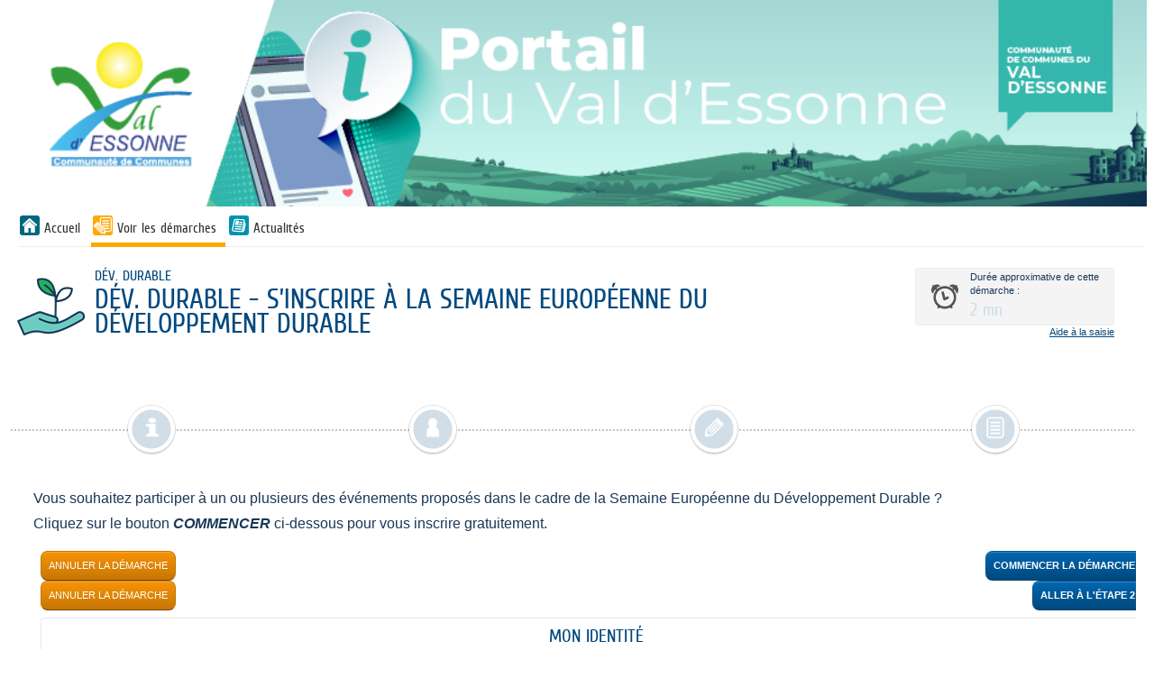

--- FILE ---
content_type: text/html; charset=utf-8
request_url: https://www.espace-citoyens.net/valessonne/espace-citoyens/Demande/NouvelleDemande/MET_DEV_D/DD_SEMAINE
body_size: 70827
content:

<!DOCTYPE HTML>
<html lang="fr">
<head>
        <meta charset="UTF-8" />
        <meta name="viewport" content="width=device-width, initial-scale=1.0">
        <meta name="description" content="Mes d&#233;marches en ligne" />
        <meta name="keywords" content="d&#233;marches mairie citoyen famille" />
        <meta name="author" content="Arpege" />
        <meta name="format-detection" content="telephone=no">
        <meta property="og:title" />
        <meta property="og:image" />
        <meta property="og:description" />
        <link rel="stylesheet" href="https://cdn.jsdelivr.net/npm/flatpickr/dist/flatpickr.min.css">
        <script src="https://cdn.jsdelivr.net/npm/flatpickr"></script>
        <script src="https://npmcdn.com/flatpickr/dist/flatpickr.min.js"></script>
        <script src="https://npmcdn.com/flatpickr/dist/l10n/fr.js"></script>
        <link rel="canonical" href="#" />
        <link rel="icon" type="image/png" href="https://www.espace-citoyens.net/valessonne/espace-citoyens//App_Ressources/Images/favicon.ico" />
        <title>Portail citoyen du Val d&#39;Essonne - Nouvelle demande</title>
            <link href="/valessonne/espace-citoyens/Content/themes/_courant/bootstrap.css?v=225.4.4.1" rel="stylesheet" type="text/css" />
            <link href="/valessonne/espace-citoyens/Content/themes/_courant/bootstrap-responsive.css?v=225.4.4.1" rel="stylesheet" type="text/css" />
        <link href="/valessonne/espace-citoyens/Content/themes/_courant/StylesContenusHTML.css?v=225.4.4.1" rel="stylesheet" type="text/css" />
        <link href="/valessonne/espace-citoyens/Content/themes/_courant/StylesContenusHTML.css" rel="stylesheet" type="text/css" />
        <!-- css pour l'impressiojn -->
        <link media="print" href="/valessonne/espace-citoyens/Content/themes/print.css" rel="stylesheet" type="text/css" />
    <script src="/valessonne/espace-citoyens/bundles/scriptsjquery?v=5CsEsxAeFjF08UfK-1F7AvSrNNcXaoFjsRJ79Ux-8001"></script>
<script src="/valessonne/espace-citoyens/bundles/scriptsarpege?v=DK6Xp3oPSNc3uJbxoMpUv06LmyhfOrEptcT3z9L2QL41"></script>
    	<script type="text/javascript">

    function jsAjoutMandatory(codFblRetour, codFlgRetour)
    {
        let el = document.createElement('em');
        el.classList.add('requis');
        el.setAttribute('id', 'idEm' + codFblRetour + codFlgRetour);
        el.textContent = '* ';
        //Chiffre
        if ($("#input" + codFblRetour + codFlgRetour).length)
        {
            if ($("#input" + codFblRetour + codFlgRetour).hasClass("validNombre"))
            {
                $("#input" + codFblRetour + codFlgRetour).attr("data-val", "true");
                let elementModif = document.getElementById('input' + codFblRetour + codFlgRetour);
                if (!elementModif.previousElementSibling.textContent.includes("*")) {
                    elementModif.previousElementSibling.prepend(el);
                }
                let nextelement = $("#input" + codFblRetour + codFlgRetour).next();
                $("#input" + codFblRetour + codFlgRetour).attr("data-val-required", "Une valeur doit être définie.");
                console.log(nextelement.attr('data-valmsg-for'));
                if (typeof nextelement.attr('data-valmsg-for') !== 'undefined' && nextelement.attr('data-valmsg-for') !== false) {

                }
                else {
                    if ($("#idValid" + codFblRetour + codFlgRetour).length == 0) {
                        $('<span>', {
                            'id': 'idValid' + codFblRetour + codFlgRetour,
                            'class': 'help-block field-validation-valid',
                            'data-valmsg-replace': 'true',
                            'data-valmsg-for': "input" + codFblRetour + codFlgRetour
                        }).insertAfter("#input" + codFblRetour + codFlgRetour);
                    }
                }
                $("#input" + codFblRetour + codFlgRetour).rules("add", "required");
                return;
            }
        }
        //Naissance
        if ($("#input" + codFblRetour + codFlgRetour + "DateNaissance").length) {
            $("#input" + codFblRetour + codFlgRetour + "DateNaissance").attr("data-val", "true");
            $("#input" + codFblRetour + codFlgRetour + "DateNaissance").attr("data-val-required", "Le champ est obligatoire.");
            $("#input" + codFblRetour + codFlgRetour + "LibCom").attr("data-val", "true");
            $("#input" + codFblRetour + codFlgRetour + "LibCom").attr("data-val-required", "Le champ est obligatoire.");
            $("#input" + codFblRetour + codFlgRetour + "LibNomPays").attr("data-val", "true");
            $("#input" + codFblRetour + codFlgRetour + "LibNomPays").attr("data-val-required", "Le champ est obligatoire.");
            $("#div" + codFblRetour + codFlgRetour + " .formulaire-label").each(function (i, obj) {
                if (obj.nextElementSibling.id != "input" + codFblRetour + codFlgRetour + "CodeDepartCom") {
                    if (!obj.textContent.includes("*")) {
                        let elforident = document.createElement('em');
                        elforident.classList.add('requis');
                        elforident.setAttribute('id', 'idEm' + codFblRetour + codFlgRetour);
                        elforident.textContent = '* ';
                        obj.prepend(elforident);
                    }
                }
            });
            if ($("#idValid" + codFblRetour + codFlgRetour + "LibCom").length == 0) {
                $('<div class="help-block field-validation-valid" id="idValid' + codFblRetour + codFlgRetour +
                    'LibCom" data-valmsg-replace="true" data-valmsg-for="input' + codFblRetour + codFlgRetour +
                    'LibCom"></div>').insertAfter("#input" + codFblRetour + codFlgRetour + "LibCom");
            }
            if ($("#idValid" + codFblRetour + codFlgRetour + "LibNomPays").length == 0) {
                $('<div class="help-block field-validation-valid" id="idValid' + codFblRetour + codFlgRetour +
                    'LibNomPays" data-valmsg-replace="true" data-valmsg-for="input' + codFblRetour + codFlgRetour +
                    'LibNomPays"></div>').insertAfter("#input" + codFblRetour + codFlgRetour + "LibNomPays");
            }
            $("#input" + codFblRetour + codFlgRetour + "DateNaissance").rules("add", "required");
            $("#input" + codFblRetour + codFlgRetour + "LibCom").rules("add", "required");
            $("#input" + codFblRetour + codFlgRetour + "LibNomPays").rules("add", "required");
            return;
        }
        //Identite
        if ($("#ddl" + codFblRetour + codFlgRetour + "LibCivilitePer").length)
        {
            $("#ddl" + codFblRetour + codFlgRetour + "LibCivilitePer").attr("data-val", "true");
            $("#ddl" + codFblRetour + codFlgRetour + "LibCivilitePer").attr("data-val-required", "Le champ est obligatoire.");
            $("#input" + codFblRetour + codFlgRetour + "LibNomfamillePer").attr("data-val", "true");
            $("#input" + codFblRetour + codFlgRetour + "LibNomfamillePer").attr("data-val-required", "Le champ est obligatoire.");
            $("#input" + codFblRetour + codFlgRetour + "LibNomusuelPer").attr("data-val", "true");
            $("#input" + codFblRetour + codFlgRetour + "LibNomusuelPer").attr("data-val-required", "Le champ est obligatoire.");
            $("#input" + codFblRetour + codFlgRetour + "LibPrenomsPer").attr("data-val", "true");
            $("#input" + codFblRetour + codFlgRetour + "LibPrenomsPer").attr("data-val-required", "Le champ est obligatoire.");
            $("#div" + codFblRetour + codFlgRetour + " .formulaire-label").each(function (i, obj)
            {
                if (!obj.textContent.includes("*")) {
                    let elforident = document.createElement('em');
                    elforident.classList.add('requis');
                    elforident.setAttribute('id', 'idEm' + codFblRetour + codFlgRetour);
                    elforident.textContent = '* ';
                    obj.prepend(elforident);
                }
            });
            if ($("#idValid" + codFblRetour + codFlgRetour + "LibCivilitePer").length == 0) {
                $('<div class="help-block field-validation-valid" id="idValid' + codFblRetour + codFlgRetour +
                    'LibCivilitePer" data-valmsg-replace="true" data-valmsg-for="ddl' + codFblRetour + codFlgRetour +
                    'LibCivilitePer"></div>').insertAfter("#ddl" + codFblRetour + codFlgRetour + "LibCivilitePer");
            }
            if ($("#idValid" + codFblRetour + codFlgRetour + "LibNomfamillePer").length == 0) {
                $('<div class="help-block field-validation-valid" id="idValid' + codFblRetour + codFlgRetour +
                    'LibNomfamillePer" data-valmsg-replace="true" data-valmsg-for="input' + codFblRetour + codFlgRetour +
                    'LibNomfamillePer"></div>').insertAfter("#input" + codFblRetour + codFlgRetour + "LibNomfamillePer");
            }
            if ($("#idValid" + codFblRetour + codFlgRetour + "LibNomusuelPer").length == 0) {
                $('<div class="help-block field-validation-valid" id="idValid' + codFblRetour + codFlgRetour +
                    'LibNomusuelPer" data-valmsg-replace="true" data-valmsg-for="input' + codFblRetour + codFlgRetour +
                    'LibNomusuelPer"></div>').insertAfter("#input" + codFblRetour + codFlgRetour + "LibNomusuelPer");
            }
            if ($("#idValid" + codFblRetour + codFlgRetour + "LibPrenomsPer").length == 0) {
                $('<div class="help-block field-validation-valid" id="idValid' + codFblRetour + codFlgRetour +
                    'LibPrenomsPer" data-valmsg-replace="true" data-valmsg-for="input' + codFblRetour + codFlgRetour +
                    'LibPrenomsPer"></div>').insertAfter("#input" + codFblRetour + codFlgRetour + "LibPrenomsPer");
            }
            $("#ddl" + codFblRetour + codFlgRetour + "LibCivilitePer").rules("add", "required");
            $("#input" + codFblRetour + codFlgRetour + "LibNomfamillePer").rules("add", "required");
            $("#input" + codFblRetour + codFlgRetour + "LibNomusuelPer").rules("add", "required");
            $("#input" + codFblRetour + codFlgRetour + "LibPrenomsPer").rules("add", "required");
            return;
        }
        //IBAN
        if ($("#" + codFblRetour + codFlgRetour).length && $("#" + codFblRetour + codFlgRetour).hasClass("controleIban"))
        {
            $("#" + codFblRetour + codFlgRetour).attr("data-required", "True");
            let elementModif = document.getElementById(codFblRetour + codFlgRetour);
            if (!elementModif.querySelector(".span-sectionformulaire").firstElementChild.textContent.includes("*")) {
                elementModif.querySelector(".span-sectionformulaire").firstElementChild.prepend(el);
            }
            var controlIBAN = IBAN.Controls[codFblRetour + codFlgRetour];
            controlIBAN.SetObligatoire("True");
            return;
        }
        // Pieces-jointes
        if ($("#div" + codFblRetour + codFlgRetour).find('.tblPJListe').length)
        {
            let PjElement = document.getElementById("div" + codFblRetour + codFlgRetour).getElementsByClassName('tblPJListe');
            var idPourPJ = PjElement[0].getAttribute('id');
            const recupId = idPourPJ.split('_');
            let id = recupId[1];
            var listqpjoblig = "";

            $("#" + idPourPJ + "> tbody  > tr").each(function (i, obj)
            {
                var idPourqpj = obj.getAttribute('id');
                let PjElementlabel = document.getElementById(idPourqpj).getElementsByClassName('formulaire-label');
                if (!PjElementlabel[0].textContent.includes("*")) {
                    let elforpj = document.createElement('em');
                    elforpj.classList.add('requis');
                    elforpj.setAttribute('id', 'idEm' + codFblRetour + codFlgRetour);
                    elforpj.textContent = '* ';
                    PjElementlabel[0].prepend(elforpj);
                }
                const recupId = idPourqpj.split('_');
                if (listqpjoblig != "") {
                    listqpjoblig += "," + recupId[2];
                }
                else {
                    listqpjoblig += recupId[2];
                }
            });
            window['listeIdRequis_' + id] = listqpjoblig;
            return;
        }
        //Adresse et AdresseP
        if ($("#input" + codFblRetour + codFlgRetour + "LibAdresseMonoligne").length) {
            $("#input" + codFblRetour + codFlgRetour + "LibAdresseMonoligne").attr("data-val", "true");
            $("#input" + codFblRetour + codFlgRetour + "LibAdresseMonoligne").attr("data-val-required", "Le champ 'Adresse complète' est obligatoire.");
            let elementModif = document.getElementById('input' + codFblRetour + codFlgRetour + "LibAdresseMonoligne");
            if (!elementModif.previousElementSibling.textContent.includes("*")) {
                elementModif.previousElementSibling.prepend(el);
            }
            if ($("#idValid" + codFblRetour + codFlgRetour).length == 0)
            {
                $("#input" + codFblRetour + codFlgRetour + "LibAdresseMonoligne").parent().after('<span class="help-block field-validation-valid" id="idValid' + codFblRetour + codFlgRetour +
                    '" data-valmsg-replace="true" data-valmsg-for="input' + codFblRetour + codFlgRetour + "LibAdresseMonoligne" +
                    '"></span>');
            }
            $("#input" + codFblRetour + codFlgRetour + "LibAdresseMonoligne").rules("add", "required");
            return;
        }
        //Email
        if ($("#input" + codFblRetour + codFlgRetour + "LibEmailCtc").length) {
            $("#input" + codFblRetour + codFlgRetour + "LibEmailCtc").attr("data-val", "true");
            $("#input" + codFblRetour + codFlgRetour + "LibEmailCtc").attr("data-val-required", "Le champ est obligatoire.");
            let elementModif = document.getElementById('input' + codFblRetour + codFlgRetour + "LibEmailCtc");
            if (!elementModif.previousElementSibling.textContent.includes("*")) {
                elementModif.previousElementSibling.prepend(el);
            }
            if ($("#idValid" + codFblRetour + codFlgRetour).length == 0) {
                $('<span>', {
                    'id': 'idValid' + codFblRetour + codFlgRetour,
                    'class': 'help-block field-validation-valid',
                    'data-valmsg-replace': 'true',
                    'data-valmsg-for': "input" + codFblRetour + codFlgRetour
                }).insertAfter(elementModif.nextElementSibling.id);
            }
            $("#input" + codFblRetour + codFlgRetour + "LibEmailCtc").rules("add", "required");
            return;
        }
        //Listes avec cases ou bouton
        if ($("#lchk" + codFblRetour + codFlgRetour).length)
        {
            $("#input" + codFblRetour + codFlgRetour + "_0").attr("data-val", "true");
            $("#input" + codFblRetour + codFlgRetour + "_0").attr("data-val-required", "Une valeur doit être définie.");
            let elementModif = document.getElementById('lchk' + codFblRetour + codFlgRetour);
            let labelElement = document.getElementById('lbl' + codFblRetour + codFlgRetour);
            if (!labelElement.textContent.includes("*")) {
                labelElement.prepend(el);
            }
            if ($("#idValid" + codFblRetour + codFlgRetour).length == 0) {
                $("#lchk" + codFblRetour + codFlgRetour).after('<span class="help-block field-validation-valid" id="idValid' + codFblRetour + codFlgRetour +
                    '" data-valmsg-replace="true" data-valmsg-for="input' + codFblRetour + codFlgRetour +
                    '"></span>');
            }
            $("#input" + codFblRetour + codFlgRetour + "_0").rules("add", "required");
            return;
        }
        //Date
        if ($("#input" + codFblRetour + codFlgRetour).hasClass("dateDynamique"))
        {
            $("#input" + codFblRetour + codFlgRetour).attr("data-val", "true");
            $("#input" + codFblRetour + codFlgRetour).attr("data-val-required", "Une valeur doit être définie.");
            let elementModif = document.getElementById('input' + codFblRetour + codFlgRetour);
            if (!elementModif.parentNode.firstElementChild.textContent.includes("*")) {
                elementModif.parentNode.firstElementChild.prepend(el);
            }
            if ($("#idValid" + codFblRetour + codFlgRetour).length == 0) {
                $('<span>', {
                    'id': 'idValid' + codFblRetour + codFlgRetour,
                    'class': 'help-block field-validation-valid',
                    'data-valmsg-replace': 'true',
                    'data-valmsg-for': "input" + codFblRetour + codFlgRetour
                }).insertAfter(elementModif.nextElementSibling.id);
            }
            $("#input" + codFblRetour + codFlgRetour).rules("add", "required");
            return;
        }
        //Heure
        if ($("#input" + codFblRetour + codFlgRetour).hasClass("heureDynamique")) {
            $("#input" + codFblRetour + codFlgRetour).attr("data-val", "true");
            $("#input" + codFblRetour + codFlgRetour).attr("data-val-required", "Une valeur doit être définie.");
            let elementModif = document.getElementById('input' + codFblRetour + codFlgRetour);
            if (!elementModif.parentNode.firstElementChild.textContent.includes("*")) {
                elementModif.parentNode.firstElementChild.prepend(el);
            }
            $("#input" + codFblRetour + codFlgRetour).rules("add", "required");
            return;
        }
        //Checkbox
        if ($("#input" + codFblRetour + codFlgRetour).attr('type') == 'checkbox') {
            $("#input" + codFblRetour + codFlgRetour).attr("data-val", "true");
            $("#input" + codFblRetour + codFlgRetour).attr("data-val-required", "Une valeur doit être définie.");
            let elementModif = document.getElementById('input' + codFblRetour + codFlgRetour);
            if (!elementModif.nextElementSibling.textContent.includes("*")) {
                elementModif.nextElementSibling.append(el);
            }
            if ($("#idValid" + codFblRetour + codFlgRetour).length == 0) {
                $("#input" + codFblRetour + codFlgRetour).parent().after('<span class="help-block field-validation-valid" id="idValid' + codFblRetour + codFlgRetour +
                    '" data-valmsg-replace="true" data-valmsg-for="input' + codFblRetour + codFlgRetour +
                    '"></span>');
                //$('<span>', {
                //    'id': 'idValid' + codFblRetour + codFlgRetour,
                //    'class': 'help-block field-validation-valid',
                //    'data-valmsg-replace': 'true',
                //    'data-valmsg-for': "input" + codFblRetour + codFlgRetour
                //}).insertAfter(elementModif.nextElementSibling.id);
            }
            $("#input" + codFblRetour + codFlgRetour).rules("add", "required");
            return;
        }

        //////////////// Champ classiques ////////////////
        $("#input" + codFblRetour + codFlgRetour).attr("data-val", "true");
        $("#input" + codFblRetour + codFlgRetour).attr("data-val-required", "Une valeur doit être définie.");
        let elementModif = document.getElementById('input' + codFblRetour + codFlgRetour);
        if (!elementModif.previousElementSibling.textContent.includes("*")) {
            elementModif.previousElementSibling.prepend(el);
        }
        if ($("#idValid" + codFblRetour + codFlgRetour).length == 0) {
            $('<span>', {
                'id': 'idValid' + codFblRetour + codFlgRetour,
                'class': 'help-block field-validation-valid',
                'data-valmsg-replace': 'true',
                'data-valmsg-for': "input" + codFblRetour + codFlgRetour
            }).insertAfter("#input" + codFblRetour + codFlgRetour);
        }
        $("#input" + codFblRetour + codFlgRetour).rules("add", "required");
    }

    function jsRemoveMandatory(codFblRetour, codFlgRetour) {
        //Naissance
        if ($("#input" + codFblRetour + codFlgRetour + "DateNaissance").length)
        {
            var attr = $("#input" + codFblRetour + codFlgRetour + "DateNaissance").is("[data-val]");
            if (typeof attr !== 'undefined' && attr !== false) {
                ////////////////////
                $("#input" + codFblRetour + codFlgRetour + "DateNaissance").removeAttr("data-val required data-val-required");
                $("#input" + codFblRetour + codFlgRetour + "LibCom").removeAttr("data-val required data-val-required");
                $("#input" + codFblRetour + codFlgRetour + "LibNomPays").removeAttr("data-val required data-val-required");

                if ($("#idValid" + codFblRetour + codFlgRetour + "LibCom").length) {
                    $("#idValid" + codFblRetour + codFlgRetour + "LibCom").remove();
                    $("#idValid" + codFblRetour + codFlgRetour + "LibNomPays").remove();
                }
                $("em[id*=idEm" + codFblRetour + codFlgRetour + "]").remove();
                ///////////////////
                $("#input" + codFblRetour + codFlgRetour + "DateNaissance").rules("remove", 'required');
                $.validator.unobtrusive.parse($("#input" + codFblRetour + codFlgRetour + "DateNaissance"));
                $("#input" + codFblRetour + codFlgRetour + "LibCom").rules("remove", 'required');
                $.validator.unobtrusive.parse($("#input" + codFblRetour + codFlgRetour + "LibCom"));
                $("#input" + codFblRetour + codFlgRetour + "LibNomPays").rules("remove", 'required');
                $.validator.unobtrusive.parse($("#input" + codFblRetour + codFlgRetour + "LibNomPays"));
            }
            return;
        }
        //Identite
        if ($("#ddl" + codFblRetour + codFlgRetour + "LibCivilitePer").length) {
            var attr = $("#ddl" + codFblRetour + codFlgRetour + "LibCivilitePer").is("[data-val]");
            if (typeof attr !== 'undefined' && attr !== false) {
                libcivilite = $("#ddl" + codFblRetour + codFlgRetour + "LibCivilitePer");
                libnomfamille = $("#input" + codFblRetour + codFlgRetour + "LibNomfamillePer");
                libnomusuel = $("#input" + codFblRetour + codFlgRetour + "LibNomusuelPer");
                libprenom = $("#input" + codFblRetour + codFlgRetour + "LibPrenomsPer");

                ////////////////////
                libcivilite.removeAttr("data-val required data-val-required");
                libnomfamille.removeAttr("data-val required data-val-required");
                libnomusuel.removeAttr("data-val required data-val-required");
                libprenom.removeAttr("data-val required data-val-required");
                if ($("#idValid" + codFblRetour + codFlgRetour + "LibCivilitePer").length) {
                    $("#idValid" + codFblRetour + codFlgRetour + "LibCivilitePer").remove();
                    $("#idValid" + codFblRetour + codFlgRetour + "LibNomfamillePer").remove();
                    $("#idValid" + codFblRetour + codFlgRetour + "LibNomusuelPer").remove();
                    $("#idValid" + codFblRetour + codFlgRetour + "LibPrenomsPer").remove();
                }
                $("em[id*=idEm" + codFblRetour + codFlgRetour + "]").remove();
                ///////////////////
                libcivilite.rules("remove", 'required');
                $.validator.unobtrusive.parse($("#ddl" + codFblRetour + codFlgRetour + "LibCivilitePer"));
                libnomfamille.rules("remove", 'required');
                $.validator.unobtrusive.parse($("#input" + codFblRetour + codFlgRetour + "LibNomfamillePer"));
                libnomusuel.rules("remove", 'required');
                $.validator.unobtrusive.parse($("#input" + codFblRetour + codFlgRetour + "LibNomusuelPer"));
                libprenom.rules("remove", 'required');
                $.validator.unobtrusive.parse($("#input" + codFblRetour + codFlgRetour + "LibPrenomsPer"));

                libcivilite.trigger('blur');
                libnomfamille.trigger('blur');
                libnomusuel.trigger('blur');
                libprenom.trigger('blur');
            }
            return;
        }
        //IBAN
        if ($("#" + codFblRetour + codFlgRetour).length && $("#" + codFblRetour + codFlgRetour).hasClass("controleIban"))
        {
            $("#" + codFblRetour + codFlgRetour).removeAttr("data-required");
            $('#idEm' + codFblRetour + codFlgRetour).remove();
            var controlIBAN = IBAN.Controls[codFblRetour + codFlgRetour];
            controlIBAN.SetObligatoire("False");
        }
        //Piece-jointes
        if ($("#div" + codFblRetour + codFlgRetour).find('.tblPJListe').length)
        {
            let PjElement = document.getElementById("div" + codFblRetour + codFlgRetour).getElementsByClassName('tblPJListe');
            var idPourPJ = PjElement[0].getAttribute('id');
            const recupId = idPourPJ.split('_');
            let id = recupId[1];
            window['listeIdRequis_' + id] = "";
            $("em[id*=idEm" + codFblRetour + codFlgRetour + "]").remove();

            $("#" + idPourPJ + "> tbody  > tr").each(function (i, obj) {
                var idPourqpj = obj.getAttribute('id');
                const recupId = idPourqpj.split('_');
                let idqpj = recupId[2];
                $("#pj_" + id + "_" + idqpj).removeClass("borderRequis");
                $("#errorValidationPJ_" + id + "_" + idqpj).removeClass("field-validation-error");
            });
            return;
        }
        //Adresses
        if ($("#input" + codFblRetour + codFlgRetour + "LibAdresseMonoligne").length) {
            var attr = $("#input" + codFblRetour + codFlgRetour + "LibAdresseMonoligne").is("[data-val]");

            if (typeof attr !== 'undefined' && attr !== false) {
                ////////////////////
                $("#input" + codFblRetour + codFlgRetour + "LibAdresseMonoligne").removeAttr("data-val required data-val-required");
                if ($("#idValid" + codFblRetour + codFlgRetour).length) {
                    $("#idValid" + codFblRetour + codFlgRetour).remove();
                }
                $('#idEm' + codFblRetour + codFlgRetour).remove();
                ///////////////////
                $("#input" + codFblRetour + codFlgRetour + "LibAdresseMonoligne").rules("remove", 'required');
                $.validator.unobtrusive.parse($("#input" + codFblRetour + codFlgRetour + "LibAdresseMonoligne"));
            }
            return;
        }
        //Contact
        if ($("#input" + codFblRetour + codFlgRetour + "LibEmailCtc").length) {
            var attr = $("#input" + codFblRetour + codFlgRetour + "LibEmailCtc").is("[data-val]");

            if (typeof attr !== 'undefined' && attr !== false) {
                ////////////////////
                $("#input" + codFblRetour + codFlgRetour + "LibEmailCtc").removeAttr("required data-val-required");
                if ($("#idValid" + codFblRetour + codFlgRetour).length) {
                    $("#idValid" + codFblRetour + codFlgRetour).remove();
                }
                $('#idEm' + codFblRetour + codFlgRetour).remove();
                ///////////////////
                $("#input" + codFblRetour + codFlgRetour + "LibEmailCtc").rules("remove", 'required');
                $.validator.unobtrusive.parse($("#input" + codFblRetour + codFlgRetour + "LibEmailCtc"));
            }
            return;
        }
        //Liste Checkbox
        if ($("#lchk" + codFblRetour + codFlgRetour).length) {
            var attr = $("#input" + codFblRetour + codFlgRetour + "_0").is("[data-val]");

            if (typeof attr !== 'undefined' && attr !== false) {
                ////////////////////
                $("#input" + codFblRetour + codFlgRetour + "_0").removeAttr("data-val required data-val-required");
                if ($("#idValid" + codFblRetour + codFlgRetour).length) {
                    $("#idValid" + codFblRetour + codFlgRetour).remove();
                }
                $('#idEm' + codFblRetour + codFlgRetour).remove();
                ///////////////////
                $("#input" + codFblRetour + codFlgRetour + "_0").rules("remove", 'required');
                $.validator.unobtrusive.parse($("#input" + codFblRetour + codFlgRetour + "_0"));
            }
            return;
        }

        var attr = $("#input" + codFblRetour + codFlgRetour).is("[data-val]");

        if (typeof attr !== 'undefined' && attr !== false) {
            ////////////////////
            $("#input" + codFblRetour + codFlgRetour).removeAttr("data-val required data-val-required");
            if ($("#idValid" + codFblRetour + codFlgRetour).length) {
                $("#idValid" + codFblRetour + codFlgRetour).remove();
            }
            $('#idEm' + codFblRetour + codFlgRetour).remove();
            ///////////////////
            $("#input" + codFblRetour + codFlgRetour).rules("remove", 'required');
            $.validator.unobtrusive.parse($("#input" + codFblRetour + codFlgRetour));
        }

    }

    function removeValeursPourHide(codFblRetour, codFlgRetour)
    {
        //Piece-Jointes
        if ($("#div" + codFblRetour + codFlgRetour).find('.tblPJListe').length) {
            let PjElement = document.getElementById("div" + codFblRetour + codFlgRetour).getElementsByClassName('tblPJListe');
            var idPourPJ = PjElement[0].getAttribute('id');
            const recupIdUp = idPourPJ.split('_');
            let id = recupIdUp[1];

            $("#" + idPourPJ + "> tbody  > tr").each(function (i, obj) {
                var idPourqpj = obj.getAttribute('id');
                const recupIdQpj = idPourqpj.split('_');
                if ($("#lnkPJListeSupprimer_" + id + "_" + recupIdQpj[2]).length)
                {
                    if (!$("#lnkPJListeSupprimer_" + id + "_" + recupIdQpj[2]).hasClass("processed"))
                    {
                        $("#lnkPJListeSupprimer_" + id + "_" + recupIdQpj[2]).addClass("processed");
                        var urlSuppr = $("#lnkPJListeSupprimer_" + id + "_" + recupIdQpj[2]).attr('href');
                        $.ajax({
                            url: urlSuppr,
                            type: 'POST',
                            error: function (xhr) {
                                jsAjaxFin();
                                jAlert("Une erreur s'est produite");
                            },
                            success: function (data) {
                                window['jsSuccessSupprimerPJ_' + id + "_" + recupIdQpj[2]](data);
                            }
                        });
                    }
                }
            });
            return;
        }
        // Contact
        if ($("#input" + codFblRetour + codFlgRetour + "LibEmailCtc").length){
            $("#input" + codFblRetour + codFlgRetour + "LibNumtel1Ctc").val($("#input" + codFblRetour + codFlgRetour + "LibNumtel1Ctc").data('defaultText'));
            $("#input" + codFblRetour + codFlgRetour + "LibNummobCtc").val($("#input" + codFblRetour + codFlgRetour + "LibNummobCtc").data('defaultText'));
            $("#input" + codFblRetour + codFlgRetour + "LibNumfaxCtc").val($("#input" + codFblRetour + codFlgRetour + "LibNumfaxCtc").data('defaultText'));
            $("#input" + codFblRetour + codFlgRetour + "LibEmailCtc").val($("#input" + codFblRetour + codFlgRetour + "LibEmailCtc").data('defaultText'));
            return;
        }
        //Identite
        if ($("#ddl" + codFblRetour + codFlgRetour + "LibCivilitePer").length) {
            $("#ddl" + codFblRetour + codFlgRetour + "LibCivilitePer").val($("#ddl" + codFblRetour + codFlgRetour + "LibCivilitePer").data('defaultText'));
            $("#input" + codFblRetour + codFlgRetour + "LibNomfamillePer").val($("#input" + codFblRetour + codFlgRetour + "LibNomfamillePer").data('defaultText'));
            $("#input" + codFblRetour + codFlgRetour + "LibNomusuelPer").val($("#input" + codFblRetour + codFlgRetour + "LibNomusuelPer").data('defaultText'));
            $("#input" + codFblRetour + codFlgRetour + "LibPrenomsPer").val($("#input" + codFblRetour + codFlgRetour + "LibPrenomsPer").data('defaultText'));
            return;
        }
        //Naissance
        if ($("#input" + codFblRetour + codFlgRetour + "DateNaissance").length) {
            $("#input" + codFblRetour + codFlgRetour + "DateNaissance").val($("#input" + codFblRetour + codFlgRetour + "DateNaissance").data('defaultText'));
            $("#input" + codFblRetour + codFlgRetour + "LibCom").val($("#input" + codFblRetour + codFlgRetour + "LibCom").data('defaultText'));
            $("#input" + codFblRetour + codFlgRetour + "CodeDepartCom").val($("#input" + codFblRetour + codFlgRetour + "CodeDepartCom").data('defaultText'));
            $("#input" + codFblRetour + codFlgRetour + "LibNomPays").val($("#input" + codFblRetour + codFlgRetour + "LibNomPays").data('defaultText'));
            return;
        }
        //Adresse et AdresseP
        if ($("#input" + codFblRetour + codFlgRetour + "LibAdresseMonoligne").length){
            $("#button" + codFblRetour + codFlgRetour + "btnClearFormAdresse").click();
            return;
        }
        //Date Plage
        if ($("#input" + codFblRetour + codFlgRetour + "DatesPlage_Libelle").length) {
            $("#input" + codFblRetour + codFlgRetour + "DatesPlage_Libelle").val($("#input" + codFblRetour + codFlgRetour + "DatesPlage_Libelle").data('defaultText'));
            return;
        }
        //Commune
        if ($("#textCommune" + codFblRetour + codFlgRetour).length)
        {
            $("#textCommune" + codFblRetour + codFlgRetour).val($("#textCommune" + codFblRetour + codFlgRetour).data('defaultText'));
            $("#textDepartement" + codFblRetour + codFlgRetour).val($("#textDepartement" + codFblRetour + codFlgRetour).data('defaultText'));
            $("#textPays" + codFblRetour + codFlgRetour).val($("#textPays" + codFblRetour + codFlgRetour).data('defaultText'));
            return;
        }
        //List Checkbox et radio
        if ($("#lchk" + codFblRetour + codFlgRetour).length)
        {
            let isChanged = false;
            let idForchange = "";
            $('[id^="input' + codFblRetour + codFlgRetour + '"]').each(function () {
                if ($(this).prop('checked') != $(this).prop('defaultChecked')){
                    isChanged = true;
                    idForchange = $(this).attr("id");
                }
                $(this).prop('checked', $(this).prop('defaultChecked'));
            });
            if (isChanged) {
                $("#" + idForchange).change();
            }
            return;
        }
        if ($("#input" + codFblRetour + codFlgRetour).attr('type') == 'checkbox')
        {
            $("#input" + codFblRetour + codFlgRetour).attr('checked', false);
            return;
        }
        if ($("#input" + codFblRetour + codFlgRetour).val() != "") {
            $("#input" + codFblRetour + codFlgRetour).val($("#input" + codFblRetour + codFlgRetour).data('defaultText'));
            $("#input" + codFblRetour + codFlgRetour).change();
        }
        ///////// Action pour input par defaut /////////
        $("#input" + codFblRetour + codFlgRetour).val($("#input" + codFblRetour + codFlgRetour).data('defaultText'));

    }

    function jsOnChangeCondition(idFrm, codFlg, codFbl) {
        var json = {};
        $.each($('form').serializeArray(), function (i, field) {
            json[field.name] = field.value || '';
        });
        $.ajax({ url: '/valessonne/espace-citoyens/Demande/RecupererConditionLigneDemande',
            type: 'POST',
            dataType: 'json',
            data: { "idFrm": idFrm, "codFlg": codFlg, "codFbl": codFbl, "valeurs": json },
            success: function (jsonData) {
                let retour = jsonData.Data;
                if (retour != null && retour.length > 0)
                {
                    for (let i = 0; i < retour.length; i++)
                    {
                        let codecompo = retour[i].CodeComponent;
                        let codesSplit = codecompo.split('~');
                        let elementscible = "div" + codesSplit[2] + codesSplit[0];
                        /////////////// HIDE /////////////////
                        if (retour[i].UpdateType == 2) {
                            removeValeursPourHide(codesSplit[2], codesSplit[0]);
                            //jsHide(elementscible);
                            $("#" + elementscible).hide();
                        }
                        /////////////// VISIBLE /////////////////
                        if (retour[i].UpdateType == 1) {
                            $('#fs' + codesSplit[2]).show();
                            $("#" + elementscible).show();
                            //jsShow(elementscible);
                        }
                        /////////////// MANDATORY /////////////////
                        if (retour[i].UpdateType == 5) {
                            jsAjoutMandatory(codesSplit[2], codesSplit[0]);
                        }
                        /////////////// OPTIONNAL /////////////////
                        if (retour[i].UpdateType == 6) {
                            jsRemoveMandatory(codesSplit[2], codesSplit[0]);
                        }
                        let countVisible = 0;
                        $("div[id^='div" + codesSplit[2] + "']").each(function () {
                            if ($(this).is(":visible")) {
                                countVisible++;
                            }
                        });
                        if (countVisible == 0) {
                            $('#fs' + codesSplit[2]).hide();
                        }
                        else {
                            $('#fs' + codesSplit[2]).show();
                        }
                    }
                }
            }
        });
    }


        var messageSaisieEnErreur = "Aucune modification n'a été effectuée.";

        $(document).ready(function () {
            ;

            jsCacherChoix();


            // MANTIS 0026614 : Optimisation de l'ergonomie des changements de coordonnées
            // Si et seulement un seul système est configuré pour le type de changement de coordonnées alors le bloc transmission est masqué

            if ('False' == 'True') {
                $('#fsTRANSMIS_COORDONNEES').hide();
            }

            $("input[onchange*='jsOnChangeCondition']").first().trigger("change");

        });

        ;

        function jsAjouterChoix(iChoix, nbChoixMax) {
            if (iChoix < nbChoixMax) {
                var iNouveauChoix = iChoix + 1;
                $("#divChoix" + iNouveauChoix).css('display', 'block');
                $("#btnAjouterChoix" + iChoix).css('display', 'none');
                $("#btnSupprimerChoix" + iChoix).css('display', 'none');

                var nbChoix = $("#hdNbChoix").val();
                nbChoix = parseInt(nbChoix) + 1;
                $("#hdNbChoix").val(nbChoix);
            }
        }

        function jsAfficherCacherHorsSectorisation(chkSecto) {
            const words = chkSecto.id.split('_');
            const input = "input" + words[1];
            const lchk = "lchk" + words[1];
            const required = "lbl" + words[1];
            var isCheckedSecto = document.getElementById(chkSecto.id).checked;
            $.ajax({
                type: 'GET',
                url: '/valessonne/espace-citoyens/DemandeEnfance/ChargerListeLieuxSecto/',
                dataType: 'json',
                async: true,
                data: { isSecto: isCheckedSecto },
                error: function (xhr) {
                    alert(xhr);
                },
                success: function (data) {
                    if (data.statut === "ok") {
                        var select = document.getElementById(input);
                        var list = document.getElementById(lchk);

                        var requis = document.getElementById(required) != null && document.getElementById(required).firstElementChild != null && document.getElementById(required).firstElementChild.className === "requis";

                        if (select != null) {
                            // Combobox ou liste verticale
                            var isComboBox = !(select.style.cssText == 'resize: horizontal;');

                            for (var i = select.options.length - 1; i >= 0; i--) {
                                select.options[i].remove(i);
                            }

                            for (var i = 0; i < data.listeLieux.length; i++) {
                                var opt = document.createElement("option");

                                if (data.listeLieux[i].endsWith(' (Hors secteur)')) {
                                    opt.value = data.listeLieux[i].replace(' (Hors secteur)', '');
                                } else {
                                    opt.value = data.listeLieux[i];
                                }

                                opt.text = data.listeLieux[i];

                                select.add(opt, null);
                            }

                            if (requis == true && isComboBox == false) {
                                select.options[0].remove(0);
                            }
                        } else if (list != null) {
                            // Liste de radio
                            $('#' + lchk + ' tbody').empty();

                            var tableId = document.getElementById(lchk);
                            var tBody = tableId.getElementsByTagName('tbody')[0];

                            for (var i = 1; i < data.listeLieux.length; i++) {
                                var inputElt = document.createElement("input");
                                var j = i - 1;
                                    inputElt.setAttribute("type", "radio");
                                    inputElt.setAttribute("id", input + "_" + j);
                                    inputElt.setAttribute("name", input);

                                    if (data.listeLieux[i].endsWith(' (Hors secteur)')) {
                                        inputElt.value = data.listeLieux[i].replace(' (Hors secteur)', '');
                                    } else {
                                        inputElt.value = data.listeLieux[i];
                                    }

                                    var labelElt = document.createElement("label");
                                    labelElt.setAttribute("for", input + "_" + i);
                                    labelElt.setAttribute("id", "lbl" + input + "_" + j);
                                    labelElt.textContent = data.listeLieux[i];

                                    var tdElt = document.createElement("td");

                                    tdElt.appendChild(inputElt);
                                    tdElt.appendChild(labelElt);

                                    var trElt = document.createElement("tr");

                                    trElt.appendChild(tdElt);

                                    tBody.appendChild(trElt);
                            }
                        } else {
                            alert("Erreur : contrôle invalide.");
                        }

                    }
                    else {
                        alert("Erreur au chargement de la liste des lieux sectorisés.");
                    }
                }
            });
        }

        function jsSupprimerChoix(iChoix, nbChoixMax) {
            if (iChoix > 1 && iChoix <= nbChoixMax) {
                var iChoixPrec = iChoix - 1;
                $("#divChoix" + iChoix).css('display', 'none');
                $("#btnAjouterChoix" + iChoixPrec).css('display', 'block');
                $("#btnSupprimerChoix" + iChoixPrec).css('display', 'block');

                var nbChoix = $("#hdNbChoix").val();
                nbChoix = parseInt(nbChoix) - 1;
                $("#hdNbChoix").val(nbChoix);
            }
        }

        function jsCacherChoix() {
            var nbChoixPossibles = $("#hdNbChoixPossibles").val();
            if (isNaN(nbChoixPossibles) == false && parseInt(nbChoixPossibles) > 1) {
                for (var iChoix = 2; iChoix <= parseInt(nbChoixPossibles) ; iChoix++) {
                    $("#divChoix" + iChoix).css('display', 'none');
                }
            }
        }


	</script>
<script>
    var idPayFrance = 267;
    var deptSite = '91';
    var villeSite = 'Ballancourt-sur-Essonne';
    var paysSite = 'FRANCE';
    var UrlWebService = 'https://www.espace-citoyens.net/valessonne/espace-citoyens//WebServices/';
    var modeAffichage = "desktop";
    var monOrigine = 'EC';
    var listeVille = new Array('[" ","Ballancourt-sur-Essonne","","Votre bac sera collecté au jour indiqué même sans prise de rendez-vous de votre part."]');

    if(listeVille.length == 1){
        listeVille[0] = listeVille[0].replace("[","");
        listeVille[0] = listeVille[0].replace("]","");
        listeVille[0] = listeVille[0].replace(/"/gi,"");
        listeVille = listeVille[0].split(",");
    }

    var avertissementSession = "True";
    var avertissementAvantTimeOutSession = "True";
    var estAuthentifier = "False";
    var estWebView = "False";
    var estWebViewErreurDejaAppelee = false;
    const affichage1Colonne = "False" === "True";

    if ($.validator != undefined) {
        $.validator.addMethod("atleastonechecked", function (value, element, param) {
            var params = param["dependentproperty"].split(',');
            //for(var i = 0; i < params["dependentproperty"].length; i++){
            //    var thisCheck = $('#' + params["dependentproperty"][i]);
            //    if(thisCheck.attr('checked')){
            //        return true;
            //    }
            //}
            $.each(params, function(index, value){
                if($('#' + value).attr('checked')){
                    return true;
                }
            });
            return false;
        });

        //$.validator.addMethod("atleastonechecked", function (value, element, params) {

        //});
        $.validator.unobtrusive.adapters.add('requiredif', ['dependentproperty', 'targetvalue'], function (options) {
            options.rules['requiredif'] = {
                dependentproperty: options.params['dependentproperty'],
                targetvalue: options.params['targetvalue']
            };
            options.messages['requiredif'] = options.message;
        });

        $.validator.addMethod('requiredif',
            function (value, element, parameters) {
                var id = '#' + parameters['dependentproperty'];

                // get the target value (as a string,
                // as that's what actual value will be)
                var targetvalue = parameters['targetvalue'];
                targetvalue =
                    (targetvalue == null ? '' : targetvalue).toString();

                // get the actual value of the target control
                // note - this probably needs to cater for more
                // control types, e.g. radios
                var control = $(id);
                var controltype = control.attr('type');
                var actualvalue =
                    controltype == 'checkbox' ?
                    (control.attr('checked') == 'checked' ? 'true' : 'false') :
                    control.val();

                // if the condition is true, reuse the existing
                // required field validator functionality
                if (targetvalue === actualvalue)
                    return $.validator.methods.required.call(
                        this, value, element, parameters);

                return true;
            }
        );

        const validatorAuMoinsUn = [
            'requiredaumoinsun',
            'requiredaumoinsunasso',
            'requiredaumoinsunassocorrespondant',
            'requiredaumoinsunassopresident',
            'requiredaumoinsunassosiege',
            'requiredaumoinsunassotresorier',
            'requiredaumoinsunent'
        ];

        validatorAuMoinsUn.forEach(function(m) {
            $.validator.addMethod(m,
                function (value, element, parameters) {
                    if (value != null && value != "") {
                        return true;
                    }

                    var selector = '[data-val-' + m + ']:not([data-val-' + m + '=""])';

                    var inputs = $(selector).toArray();

                    for (var i in inputs) {
                        var id = inputs[i];
                        if (typeof id == "object") {
                            var val = $(id).val();
                            if (val != null && val != "") {
                                return true;
                            }
                        }
                    }

                    return false;
                }
            );

            $.validator.unobtrusive.adapters.add(m, [], function (options) {
                options.rules[m] = {

                };
                options.messages[m] = options.message;
            });
        })

        $.validator.unobtrusive.adapters.add('luhn', [], function (options) {
            options.rules['luhn'] = {

            };
            options.messages['luhn'] = options.message;
        });

        $.validator.addMethod('luhn', function(value, element, parameters) {
            if (value == null || value.indexOf("356 000 000") == 0)
                return true;

            var chiffres = value.split(" ").join("").split("").reverse();
            var somme = chiffres.map(function(c, i) { return i % 2 == 0 ? Number(c) : Number(c) * 2 > 9 ? (Number(c) * 2) - 9 : Number(c) * 2}).reduce(function(a, b) { return a + b }, 0);

            return somme % 10 == 0;
        });

        //MatthieuB 261021-1 Jira GRC2-4920 : modification du messsage d'erreur pour la gestion ddu plurièle     >>> Début
        let pluriel = '';
        let maxDecimales = '';
        jQuery.validator.addMethod('decimale', function (value, element, parameters) {
            maxDecimales = $(element).attr('decimale');

            if (maxDecimales == null) { return true; }

            maxDecimales = Number(maxDecimales);

            if (maxDecimales > 1) {
                pluriel = 's';
            }

            //MatthieuB 100522-1 Jira GRC2-5345 Changement de la regex pour autoriser les entiers lorsque le nombre de décimale est paramétré à 0
            return value.match("^[0-9]*([,.][0-9]{0," + maxDecimales + "})?$");
        }, function() { return 'Vous ne pouvez mettre que ' + maxDecimales + ' chiffre' + pluriel + ' après la virgule.'; });

        //jQuery.validator.messages.decimale = 'Vous ne pouvez mettre que {0} chiffres après la virgule.';

        //MatthieuB 261021-1 Jira GRC2-4920      <<< Fin

        $.validator.unobtrusive.adapters.add('requiredif', ['dependentproperty', 'targetvalue'], function (options) {
            options.rules['requiredif'] = {
                dependentproperty: options.params['dependentproperty'],
                targetvalue: options.params['targetvalue']
            };
            options.messages['requiredif'] = options.message;
        });

        $.validator.addMethod('regexmediacontact',
            function (value, element, parameters) {
                var id = '#' + parameters['dependentproperty'];

                var actualvalue = $(id + ' :selected').val();

                var regex;
                if(actualvalue == 'Courriel')
                {
                    regex = new RegExp(/^(?=.{1,254}$)(?=.{1,64}@)[a-zA-Z0-9!#$%&amp;&#39;*+/=?^_`{|}~-]+(?:\.[a-zA-Z0-9!#$%&amp;&#39;*+/=?^_`{|}~-]+)*@[a-zA-Z0-9](?:[a-zA-Z0-9-]{0,61}[a-zA-Z0-9])?(?:\.[a-zA-Z0-9](?:[a-zA-Z0-9-]{0,61}[a-zA-Z0-9])?)*$/);
                    return regex.test(value);
                }
                else if(actualvalue == 'Sms' || actualvalue == 'Audio')
                {
                    regex = new RegExp(/^\+[0-9]{1,15}$|^(0[1-9])[0-9]{8}$/);
                    return regex.test(value);
                }
                else return true;
            }
        );

        $.validator.unobtrusive.adapters.add(
            'regexmediacontact',
            ['dependentproperty'],
            function (options) {
                options.rules['regexmediacontact'] = {
                    dependentproperty: options.params['dependentproperty']
                };
                options.messages['regexmediacontact'] = options.message;
            });


        jQuery.validator.unobtrusive.adapters.add(
            'atleastonerequired', ['properties'], function (options) {
                options.rules['atleastonerequired'] = options.params;
                options.messages['atleastonerequired'] = options.message;
            }
        );

        jQuery.validator.addMethod('atleastonerequired', function (value, element, params) {
            var properties = params.properties.split(',');
            var values = $.map(properties, function (property, index) {
                var val = $('#' + property).val();
                return val != '' ? val : null;
            });
            return values.length > 0;
        }, '');
    }

    $(document).ready(function() {
       
        var champs = $('input[type="text"], input[type="password"], input[type="datetime"], input[type="datetime-local"], input[type="date"], input[type="month"], input[type="time"], input[type="week"], input[type="number"], input[type="email"], input[type="url"], input[type="search"], input[type="tel"]')
        FocusWithTab(champs)

        moment.locale('fr');
        moment.tz.setDefault('Europe/Paris');
        // moment.tz.setDefault('Europe/Paris');

        $('form').submit(function () {
            var self = this;
            if ($(self).valid()) {
                jsAjaxEnCours();
            }
        });

        $('form').bind("invalid-form.validate", function () {
            jsAjaxFin();
        });

        $('#btnDesactiverSU').click(function () {
            //suppression de la barre superUsager
            $('#superUserBar').slideUp();

            //maj de la variable de session correspondante
            jsAjaxEnCours();
            $.ajax({
                type: "POST",
                url: '/valessonne/espace-citoyens/Home/DesactiverSuperUsager/',
                dataType: 'json',
                success: function () {
                    jsAjaxFin();
                    window.location.reload(true);
                },
                error: function (xhr, errorType, exception) {
                    var errorMessage = exception || xhr.statusText;
                    jAlert("Erreur: " + errorMessage);
                    jsAjaxFin();
                }
            });
        });

        $('#btnActiverSU').click(function () {
            //suppression de la barre superUsager
            $('#superUserBar').slideUp();

            //maj de la variable de session correspondante
            jsAjaxEnCours();
            $.ajax({
                type: "POST",
                url: '/valessonne/espace-citoyens/Home/ActiverSuperUsager/',
                dataType: 'json',
                success: function () {
                    jsAjaxFin();
                    window.location.reload(true);
                },
                error: function (xhr, errorType, exception) {
                    var errorMessage = exception || xhr.statusText;
                    jAlert("Erreur: " + errorMessage);
                    jsAjaxFin();
                }
            });
        });

        $('#btnAccepterCookies').click(function () {
            //suppression de la barre d'acceptation des cookies
            $('#accepterCookies').slideUp();

            //maj de la variable de session correspondante
            jsAjaxEnCours();
            $.ajax({
                type: "POST",
                url: '/valessonne/espace-citoyens/Home/AccepterCookies/',
                dataType: 'json',
                success: function () {
                    jsAjaxFin();
                },
                error: function (xhr, errorType, exception) {
                    var errorMessage = exception || xhr.statusText;
                    if (errorMessage == "Gone") {
                        errorMessage = "La requête ne peut pas aboutir car la session n'éxiste plus, veuillez actualiser la page."
                    }
                    jAlert("Erreur: " + errorMessage);
                    jsAjaxFin();
                }
            });

        });

        $('a.supprimerDemande').click(function (e) {
            e.stopPropagation();
            let ticket = $(this).data("ticket");
            let uriAnnuler = $(this)[0].href + "/" + ticket;
            //MatthieuB 300123-1 Jira GRC2-5205 On récupère le bouton cliqué pour pouvoir le refocus en cas de non comfirmation
            var elementDeclencheur = $(this);
            jConfirmWithButtons("Etes-vous sûr de vouloir annuler cette demande ?", 'Annulation de la demande', '&nbsp;Oui&nbsp;', '&nbsp;Non&nbsp;', function (r) {
                if (r) {
                    jsAjaxEnCours();
                    $.ajax({
                        url: uriAnnuler,
                        type: 'POST',
                        error: function (jqXHR, textStatus, errorThrown) {
                            jsAjaxFin();
                            jAlert($.parseJSON(jqXHR.responseText).errormessage, "Erreur");
                        },
                        success: function (data) {
                            window.location.reload();
                        }
                    });
                } else {
                    //MatthieuB 300123-1 Jira GRC2-5205 On met le focus sur le bouton qui a permit d'ouvrir la modal si on clique sur non
                    elementDeclencheur.focus();
                }
            });
            return false;
        });

        $('a.desactiverModification').click(function (e) {
            e.stopPropagation();
            jAlert("Erreur: L'enregistrement de cette démarche n'est plus possible");
            return false;
        });

        $('input[data-val-length-max],textarea[data-val-length-max]').each(function (index) {
            $(this).attr('maxlength', $(this).attr('data-val-length-max'));
        });

        $(document).ajaxError(function(e, xhr, settings){
            if (xhr.status == 410) {
                window.location.href = '/valessonne/espace-citoyens/';
            }
        });

        $.alerts.defaultTitle = "Attention";

        $.fn.selectpicker.defaults = $.extend($.fn.selectpicker.defaults, {
            noneSelectedText : 'Aucune sélection',
            noneResultsText : 'Aucun résultat',
            countSelectedText: '{0} sur {1}',
            maxOptionsText: ['Limite atteinte ({n} {var} max)', 'Limite de groupe atteinte ({n} {var} max)', ['items','item']]
        });

        $('.alerte, .infos').css({ opacity: 0 });
        $('.alerte, .infos').delay(500).fadeTo(1900, 1);

        // gestion des symboles * des champs requis (pour les inclure dans les labels LABELFOR)
        $('em.requis').each(function () {
            if ($(this).parent()[0].tagName != "label") {
                // le parent n'est pas un label, si le label est au même niveau, on déplace le em
                if ($(this).siblings('label').length == 1) {
                    //alert($(this).html());
                    $(this).siblings('label').prepend("&nbsp;");
                    $(this).siblings('label').prepend($(this));
                }
            }
        });

        //$('.dalle > div').dotdotdot({
        //    callback: function( isTruncated, orgContent ) {
        //        if (isTruncated && orgContent.length > 1 && orgContent[2].nodeValue != null) {
        //            $(this).attr('title', orgContent[2].nodeValue.replace(/\n/g, '').trim());
        //        }
        //    }
        //});

        // Remplacement de $(window).outerWidth par window.innerWidth
        // car dans le cas d'un zoom, les valeurs sont différentes et cela peut poser problème.

        // Exemple zoom à 250% (pb rencontré lors de l'affichage des actualités)
        // Avec $(window).outerWidth() = 761px
        // le code va prendre le css qui se trouve dans le média (min-width: 768px) and (max-width: 999px) qui correspond à une tablette
        // et ici modeAffichage va être 'phone'
        //
        // Avec window.innerWidth = 768px
        // le media et modeAffichage correspondent

        if (window.innerWidth >= 1000) {
            modeAffichage = "desktop";
        }

        if (window.innerWidth >= 768 && window.innerWidth <= 999) {
            modeAffichage = "tablet";
        }

        if (window.innerWidth < 768) {
            modeAffichage = "phone";
        }

        $(window).resize(function () {
            if (modeAffichage != "desktop" && window.innerWidth >= 1000) {
                modeAffichage = "desktop";
                changeModeAffichage();
                $('#menuhorizontal .horizontal').show();
            }

            if (modeAffichage != "tablet" && window.innerWidth >= 768 && window.innerWidth <= 999) {
                modeAffichage = "tablet";
                changeModeAffichage();
                $('#menuhorizontal .horizontal').show();
            }

            if (modeAffichage != "phone" && window.innerWidth < 768) {
                modeAffichage = "phone";
                changeModeAffichage();
                $('#menuhorizontal .horizontal').hide();
            }
        });

        $('input').change(function(e) {
            if ((typeof this == "object") && $(this).data("val-requiredaumoinsun") != null) {
                var inputs = $('input').toArray();
                for (var i in inputs) {
                    var id = inputs[i];
                    if ((typeof id == "object") && $(id).data("val-requiredaumoinsun") != null) {
                        $('form').validate().element(id);
                    }
                }
            }
        });

        

        // MANTIS 0027167 : le champ numéro ne doit pas accepter les caractères alphabétiques
        // comportement ok dans le profil internaute et nok dans demande de changement d'adresse
        // => déplacement de _Layout.cshtml
        $('.numeroAdresse').each(function () {
            var $input = $(this);
            $input.bind('input propertychange', function () {
                if ($(this).val().length > 8)
                    $(this).val($(this).val().substring(0, 8));
                var filteredText = $(this).val().replace(/[^\d]/gi, '');
                $(this).val(filteredText);
            });
        });



        if (avertissementSession == "True") {
            $("#btnActualiserSession").click(function() {
                $.ajax({
                    type: "GET",
                    url: '/valessonne/espace-citoyens/Home/ActualiserSession/',
                    dataType: 'json',
                    success: function (data) {
                        if (data.ok) {
                            initialiserTimeoutSession();
                        }

                        if (data.isFAEjected) {
                            jAlert("Vous semblez avoir été déconnecté depuis un autre périphérique ou navigateur, vous allez être déconnecté.", "Information",
                                () => { window.location.href = data.urlLogOff; });
                        }
                    }
                });
            });

            $('#expirationSession').dialog({
                autoOpen: false,
                resizable: false,
                width:widthDialog,
                modal: true,
                closeOnEscape: false,
                open: function(event, ui) {
                    $(".ui-dialog-titlebar-close", ui.dialog | ui).hide();
                    $('.dialog-overlay').show().animate({ opacity: 0.25 }, 250);
                    $('#expirationSession').css('width', $('#expirationSession').parent().css("width"));
                    $('#expirationSession').css('min-height', 0);
                },
                close: function(event, ui) {
                    $('.dialog-overlay').animate({ opacity: 0 }, 300, function () {
                        $('.dialog-overlay').hide();
                    });
                }
            });

            if ($('.ui-dialog-titlebar-close').length) {
                $('.ui-dialog-titlebar-close').append('<span class="sr-only">Fermer</span>');
            }

            initialiserTimeoutSession();

            setInterval(affichertempsSessionRestant, 1000);
        }

        //MatthieuB 250122-1 Jira GRC2-5205 Focus sur la modale d'acceptation des cookies si elle est présente sur la page.
        if ($('#accepterCookies').length) {
            $('#accepterCookies').focus();
        }
    });

    function changeModeAffichage()
    {
        //alert(modeAffichage);
        $(document).trigger('changementModeAffichage', modeAffichage);
    }

    var widthDialog = function()
    {
        if($(window).width() < 960)
        {
            return $(window).width() / 1.5
        }
        else{
            return 960 / 1.5
        };
    }
    var TIME_SESSION_TIMEOUT;
    // jonathanbl22072019 : mantis#0044187 -> Informer l'usager que la session va expirer
    function initialiserTimeoutSession() {
        $.ajax({
            type: "GET",
            url: '/valessonne/espace-citoyens/Home/RecupererDureeSession/',
            dataType: 'json',
            success: function (data) {
                initialiserDialogTimeoutSession(data);
            }
        });
     }

    var dataInfosSession;
    var sessionTimeoutProcessID;
    function initialiserDialogTimeoutSession(data) {
        TIME_SESSION_TIMEOUT = data.timeout;
        const TIME_INFORMER_SESSION_TIMEOUT = data.avant_timeout;
        dateTimeFinSession = new Date();
        dateTimeFinSession.setMilliseconds((TIME_SESSION_TIMEOUT * 60) * 1000);
        $('#expirationSession').dialog("close");
        sessionTimeoutProcessID = setTimeout(function () {
            if (avertissementAvantTimeOutSession == "True") {
                $('#expirationSession').dialog("open");
            }
        }, (TIME_SESSION_TIMEOUT - TIME_INFORMER_SESSION_TIMEOUT) * 60 * 1000);

        dataInfosSession = data;
    }

    function resetTimeoutSession() {
        if (sessionTimeoutProcessID) {
            clearTimeout(sessionTimeoutProcessID);
        }
            
        if (dataInfosSession) {
            initialiserDialogTimeoutSession(dataInfosSession);
        }      
     }

    var dateTimeFinSession = null;
    function affichertempsSessionRestant() {
        if (dateTimeFinSession == null)
            return;

        var restant = dateTimeFinSession.getTime() - Date.now().getTime();

        if (restant <= 0) {
            if (estWebView == "True") {
                if (estWebViewErreurDejaAppelee == false) {
                    estWebViewErreurDejaAppelee = true;
                    window.location.href = '/valessonne/espace-citoyens/WebView/Erreur?codeErreur=EXPIRATION_SESSION&amp;libErreur=La%20session%20a%20expir%C3%A9.';
                }
            }
            else {
                if (estAuthentifier == "True") {
                    $("#expirationSession").html(
                        '<h2 id="popup_title_session" class="ui-draggable-handle" style="cursor: move;">Votre session a expiré</h2>' +
                        '<div style="width: 100%; display: flex">' +
                        '<div style="margin: 18px 10px">' +
                        '<img style="max-width: none !important;" src="/valessonne/espace-citoyens/Content/Images/info.gif" alt="">' +
                        '</div>' +
                        '<div style ="padding: 18px 8px">' +
                        '<p>Votre session a expiré suite à une inactivité de ' + TIME_SESSION_TIMEOUT + ' minutes</p>' +
                        '<p>Nous sommes désolés, les informations que vous avez saisies sont perdues. Veuillez vous reconnecter.</p>' +
                        '</div>' +
                        '</div>' +

                        '<div>' +
                        '<span>' +
                        '<button class="btn btn-style3" style="margin: 0 10px 10px 10px" id="btnaccueilSession">' +
                        '<span>Retourner à la page d\'accueil</span>' +
                        '</button>' +
                        '</span>' +
                        '</div>'
                    );
                } else {
                    $("#expirationSession").html(
                        '<h2 id="popup_title_session" class="ui-draggable-handle" style="cursor: move;">Votre session a expiré</h2>' +
                        '<div style="width: 100%; display: flex">' +
                        '<div style="margin: 18px 10px">' +
                        '<img style="max-width: none !important;" src="/valessonne/espace-citoyens/Content/Images/info.gif" alt="">' +
                        '</div>' +
                        '<div style ="padding: 18px 8px">' +
                        '<p>Votre session a expiré suite à une inactivité de ' + TIME_SESSION_TIMEOUT + ' minutes</p>' +
                        '<p>Nous sommes désolés, les informations que vous avez saisies sont perdues. Merci de bien vouloir recommencer.</p>' +
                        '</div>' +
                        '</div>' +

                        '<div>' +
                        '<span>' +
                        '<button class="btn btn-style3" style="margin: 0 10px 10px 10px" id="btnaccueilSession">' +
                        '<span>Recommencer</span>' +
                        '</button>' +
                        '</span>' +
                        '</div>'
                    );
                }

                if (avertissementAvantTimeOutSession == "False") {
                    $('#expirationSession').dialog("open");
                }
            }

            $("#btnaccueilSession").click(function() {
                document.location.reload();
            });
        } else {

            if (avertissementAvantTimeOutSession == "False") {
                return;
            }

            var iMin = Math.floor(restant / 1000 / 60);
            var iSec = Math.floor((restant / 1000) % 60);
            if (iMin > 0 && iSec > 0) {
                $("#sessionTimeout").text(iMin + " minute" + (iMin > 1 ? "s" : "") + " et " + iSec + " seconde" + (iSec > 1 ? "s" : ""));
            } else if (iMin > 0) {
                $("#sessionTimeout").text(iMin + " minute" + (iMin > 1 ? "s" : ""));
            } else {
                $("#sessionTimeout").text(iSec + " seconde" + (iSec > 1 ? "s" : ""));
            }
        }

    }
</script>
</head>
<body>
    <div class="skip-to-main">
        <a href="#divBody" id="go-to-main">Aller au contenu principal</a>
    </div>
            <div id="expirationSession" class="dialog-demandes-form ui-draggable" style="display: none">
                <h2 id="popup_title_session" class="ui-draggable-handle" style="cursor: move;">La session va expirer</h2>
                <div style="width: 100%; display: flex">
                    <div style="margin: 18px 10px">
                        <img style="max-width: none !important;" src="/valessonne/espace-citoyens/Content/themes/_courant/images/alerte.png" alt="">
                    </div>
                    <div style="padding: 18px 8px">
                        <p>Votre session se termine dans <span id="sessionTimeout" style="font-weight: bold"></span></p>
                        <p>Si votre session expire, vous risquez de perdre ce que vous n'avez pas validé. Vous pouvez cliquer sur le bouton pour la prolonger.</p>
                    </div>
                </div>
                <div>
                    <span>
                        <button class="btn btn-style3" style="margin: 0 18px 18px 0" id="btnActualiserSession" title="Prolonger la session" alt="Prolonger la session">
                            <span>Prolonger ma session</span>
                        </button>
                    </span>
                </div>
            </div>
        <div id="divBandeau" class="">
            
<header class="headerBandeau">
    <div id="divBandeau2" 
         class="bandeau" >
                            <a id="lnkBandeau" href="https://www.espace-citoyens.net/valessonne/espace-citoyens/" class="hidden-phone"
                                >
                                <img id="imgBandeau" src="https://www.espace-citoyens.net/valessonne/espace-citoyens//App_Ressources/Images/Banniere_968x175_1230170.png" alt="Retour à l'accueil"/>
                            </a>
                <a id="lnkBandeauMobile" href="/valessonne/espace-citoyens/" class="visible-phone hidden-print"
                   >
                    <img id="imgBandeauMobile" src="https://www.espace-citoyens.net/valessonne/espace-citoyens//App_Ressources/Images/Banniere_768x151_1408303-crop.png" alt="Bandeau mobile"/>
                </a>

    </div>
</header>

        </div>
        <div class="containerprincipal">
            <button type="button" class="btnAvertissement" style="display: none;" title="Afficher les avertissements">
    <img src="/valessonne/espace-citoyens/Content/themes/_courant/images/cloche.svg" alt="Avertissement" />
    <span class="smartiesAvertissement"></span>
</button>

<script>
    $(document).ready(function () {

        if (!window.GererAvertissements) {
            if (window.codeAvertissementLocalisation)
                getAvertissementsConst(codeAvertissementLocalisation.const);
        }
    });

    $('.btn_avertissement').click(function () {

        var notices_data = $(window).data("pnotify").filter(function (val, i, arr) {
            return arr.indexOf(val) == i;
        });

        notices_data.forEach(function (notice) {
            if (notice.timer === null) {
                notice.pnotify_display();
            } else {
                notice.opts.remove = true;
                notice.pnotify_queue_remove();
                notice.pnotify_remove();
            }
        });

        return false;
    });

    $('.btnAvertissement').click(function () {

        var notices_data = $(window).data("pnotify").filter(function (val, i, arr) {
            return arr.indexOf(val) == i;
        });

        notices_data.forEach(function (notice) {
            if (notice.timer === null) {
                notice.pnotify_display();
            } else {
                notice.opts.remove = true;
                notice.pnotify_queue_remove();
                notice.pnotify_remove();
            }
        });

        return false;
    });

    var siteBaseUrl = '/valessonne/espace-citoyens/';

    var ongletsCreationCitoyen;
    var ongletsCreationAsso;
    var ongletsCreationEntr;

    var localisationConst = "";
    var etape = "";
    var isAsso = false;
    var codeQdt = "";
    var jsonAvts;

    var listerOngletsVisiblesCompteUsager = function ()
    {
        var urlAvertissement = siteBaseUrl + "/Avertissements/ObtenirOngletsCreationModificationCompte";

        jsAjaxEnCours();
        $.ajax({
            type: "GET",
            async: false,
            url: urlAvertissement,
            dataType: 'json',
            success: function (jsonData) {
                jsAjaxFin();
                ongletsCreationCitoyen = jsonData.ListePageAfficheesCitoyen;
                ongletsCreationAsso = jsonData.ListePageAfficheesAsso;
                ongletsCreationEntr = jsonData.ListePageAfficheesEntr;
            },
            error: function (xhr, errorType, exception) {
                jsAjaxFin();
                var errorMessage = exception || xhr.statusText
                jAlert("Erreur : " + errorMessage);
            }
        });
    }


    function prepareAvtsCreaCit(index) {
        if (typeof index !== 'undefined') {
            etape = ongletsCreationCitoyen[index];
            isAsso = false;
        }
    }
    function prepareAvtsCreaAsso(index) {
        if (typeof index !== 'undefined') {
            etape = ongletsCreationAsso[index];
            isAsso = true;
        }
    }
    function prepareAvtsCreaEntr(index) {
        if (typeof index !== 'undefined') {
            etape = ongletsCreationEntr[index];
            isAsso = false;
        }
    }

    if (
            (
                ('False' === 'True') ||
                ('False' === 'True')
            )
        ) {
        listerOngletsVisiblesCompteUsager();
    }

    //récupération de l'index de l'onglet en cours pour le suivi d'une demande
    function prepareAvtsSuiviDemande(linkName, code) {
        if (typeof linkName !== 'undefined') {
            codeQdt = code;
        }
        if (typeof linkName !== 'undefined') {
            switch (linkName) {
                case "lnkRecapDemandeur":
                    etape = "Demandeur"; break;
                case "lnkRecapDemande":
                    etape = "Demande"; break;
                case "lnkHistorique":
                    etape = "Historique"; break;
                case "lnkEchange":
                    etape = "Echanges"; break;
                case "lnkPieceJointe":
                    etape = "Pièces jointes"; break;
                case "lnkRendezVous":
                    etape = "Rendez-vous"; break;
                default: "Historique";
            }
        }
    }
    //récupération de l'index de l'onglet en cours pour une nouvelle demande
    function prepareAvtsDemande(index, code) {
        if (typeof code !== 'undefined') {
            codeQdt = code;
        }
        switch (index) {
            case numOngletDemarche:
                etape = "La démarche";break;
            case numOngletDemandeur:
                etape = "Mes informations"; break;
            case numOngletRendezVous:
                etape = "Mon rendez-vous"; break;
            case numOngletDemande:
                etape = "Ma demande"; break;
            case numOngletValidation:
                etape = "Le récapitulatif"; break;
            case numOngletChoixPersonnes:
                etape = "Choix des personnes"; break;
            case numOngletChoixInscriptions:
                etape = "Choix des inscriptions"; break;
        }
    }

    var hasAvertissements = true;
    var siteBaseUrl = '/valessonne/espace-citoyens/';

    // appel ajax ramenant du serveur les avertissements en cours
    function getAvertissementsConst(constParam) {
        var hasAvertissementsGlobal = true;
        if (hasAvertissements == null) {
            hasAvertissements = true;
        }
        if (hasAvertissements && hasAvertissementsGlobal) {
            localisationConst = constParam;
            $.ajax({
                type: "GET",
                url: '/valessonne/espace-citoyens/Avertissements/GetAvertissementsConst',
                dataType: 'json',
                data: { localisationConst: localisationConst, etape: etape, codeQdt: codeQdt, isAsso: isAsso },
                success: function (avertissements) {
                    jsonAvts = $.parseJSON(avertissements);
                    if (jsonAvts !== null) {
                        Object.keys(jsonAvts).forEach(function (avt) {
                            var ele = document.querySelector('[id^=div_avt_' + avt + ']');
                            if (!ele) {
                                var div = document.createElement("li");
                                div.id = "div_avt_" + avt;
                                div.innerHTML = "<h3>" + jsonAvts[avt].titre + "</h3>" + jsonAvts[avt].corps;
                                document.getElementById('listeAvertissements').appendChild(div);
                            }
                        });
                    }
                    getAvtsCallBack();
                },
                error: function (xhr, errorType, exception) {
                    var errorMessage = exception || xhr.statusText;
                    console.error(errorMessage);
                }
            });
        } else {
            $('#titreListeAvertissements').remove();
            $('#listeAvertissements').remove();
        }
    }

    // Callback de l'appel ajax ramenant du serveur les avertissements en cours
    // Gestion de l'affichage (librairie pnotify + css)
    function getAvtsCallBack() {
        if (jsonAvts != undefined) {
            jsonAvts.map(function (jsonAvt) {
                $.pnotify({
                    title: jsonAvt.titre.toString(),
                    text: jsonAvt.corps.toString(),
                    idAvt: jsonAvt.idAvt.toString(),
                    isAlreadyRead: jsonAvt.isAlreadyRead,
                    class:'tsertsetset',
                    history: false,
                    reference: {
                        marker: true
                    }
                });

                if (jsonAvt.titre.toString() === "" || jsonAvt.corps.toString() === "") {
                    $('.titre-avertissement').css('border-bottom', 'none');
                }
            });
            $('.smarties_avertissement').text(jsonAvts.length);
            $('.btn_avertissement').show();
            $('.smartiesAvertissement').text(jsonAvts.length);
            $('.btnAvertissement').show();
        }
        else {
            $('.btn_avertissement').hide();
            $('.btnAvertissement').hide();
            $('#titreListeAvertissements').remove();
            $('#listeAvertissements').remove();
        }
    }

</script>

<label class="sr-only" id="titreListeAvertissements">Liste des avertissements</label>
<ul class="sr-only" id="listeAvertissements" aria-labelledby="titreListeAvertissements"></ul>
            <div class="row-fluid">
            </div>
            <div class="container-fluid">

                <!--menu horizontal-->
                    <div id="divMenu" class="row">
                        

<script>

    const TEMPS_ANIMATION_FADE = 200;
    let hasModalAlreadyShow = false;

    $(document).ready(function () {
        $('#lnkMenuMobile').click(function () {
            $('#menuhorizontal .horizontal').slideToggle();
        });
        $(".boutonConnexionModale").on("click", function () {
            afficherModale();
        })
        // Désactivé jusqu'au passage sur RGAA
        //let element = document.querySelectorAll('.boutonConnexionModale');
        //const textColorFromBackground = new TextColorFromBackground();
        //textColorFromBackground.determineTextColor(element);
        $(".full-modale-connexion").on("mousedown", function (event) {
            if (event.target === this) {
                var modalContent = $(".modale-connexion");
                if (!modalContent.is(event.target) && modalContent.has(event.target).length === 0) {
                    fermerModale();
                    resetModale();
                }
            }
        });
        $('.croix-modale').on('click', function () {
            fermerModale();
            resetModale();
        })

        $(".full-modale-connexion").on("keydown", function (event) {
            var modalContent = $(".modale-connexion");
            var focusableElements = modalContent.find('a, button, input, select, textarea, [tabindex]:not([tabindex="-1"])');
            var firstElement = focusableElements.first();
            var lastElement = focusableElements.last();

            if (event.key === 'Escape' || event.key === 'Esc') {
                fermerModale();
                resetModale();
            } else if (event.key === 'Tab') {
                if (event.shiftKey) {
                    if (document.activeElement === firstElement[0]) {
                        event.preventDefault();
                        lastElement.focus();
                    }
                } else {
                    if (document.activeElement === lastElement[0]) {
                        event.preventDefault();
                        firstElement.focus();
                    }
                }
            }

            $(".croix-modale img").on("keydown", function (event) {
                if (event.key === 'Enter') {
                    fermerModale();
                    resetModale();
                }
            })
        });

    });

    $(document).on("keydown", function (event) {
        if ((event.key === 'Escape' || event.key === 'Esc') && $('.full-modale-connexion').is(':visible')) {
            fermerModale();
            resetModale();
        }
    });

    function setInitialFocus() {
        $(':focus').blur();
        setTimeout(function () {
            $(".croix-modale img").focus();
        }, TEMPS_ANIMATION_FADE + 100)
    }

    function afficherModale(isCompteRequis = false, qdm = null, qdt = null) {
        if (!hasModalAlreadyShow) {
            hasModalAlreadyShow = true;
            $.ajax({
                url: "/valessonne/espace-citoyens/Home/RecupererModaleConnexion",
                type: "POST",
                success: function (data) {
                    $('.modale-connexion-child').html(data);
                    $(".full-modale-connexion").fadeIn(TEMPS_ANIMATION_FADE);
                    setInitialFocus();
                    if (isCompteRequis) {
                        isCompteRequiredInfo(true);
                    } else {
                        isCompteRequiredInfo(false);
                    }
                    if (qdt != null && qdm != null) {
                        setReturnUrl(qdm, qdt);
                    }
                    setTimeout(function () {
                        hasModalAlreadyShow = false
                    }, TEMPS_ANIMATION_FADE)
                },
                error: function (xhr) {
                    console.error("Une erreur s'est produite lors de la récupération de la vue partielle. " + xhr);
                }
            })
        };
    }

    function fermerModale() {
        $(".full-modale-connexion").fadeOut(TEMPS_ANIMATION_FADE);
        setTimeout(function () {
            isCompteRequiredInfo(false);
            $('.modale-connexion-child').empty();
        }, TEMPS_ANIMATION_FADE)
    }

     function setReturnUrl(LibCodeQdm, LibCodeQdt) {
         let returnUrl = '/valessonne/espace-citoyens/Demande/NouvelleDemande/MET_DEV_D/DD_SEMAINE';
         returnUrl += '/' + LibCodeQdm + '/' + LibCodeQdt;
         if ($('#returnUrl').length) {
             $('#returnUrl').val(returnUrl);
         }
         if ($('#returnUrlOidc').length) {
             $('#returnUrlOidc').val(returnUrl);
         }
     }

</script>
<section id="secMenu" class="menu ">
    <nav id="menuhorizontal" class="menuHorizontalAffichage1Colonne">
        <a id="lnkMenuMobile" href="#" class="lnkMenuMobile visible-phone">
            <span id="hMenuMenuMobileTitre"><img id="imgMenuMobile" src="/valessonne/espace-citoyens/Content/themes/_courant/images/picto_menu_trois_barres.png" alt="" class="imgMenuMobile">Menu</span>
        </a>

            <ul class="horizontal">
                                <li>
                                    <a id="lnkMenuAccueilPub" href="/valessonne/espace-citoyens/" class=" couleurMenuHorizontal couleurMenuPublicAccueil ">
                                        <span>
                                                <img id="imgMenuAccueilPub" src="/valessonne/espace-citoyens/App_Ressources/Images/accueil16.png" alt="">
                                        </span>
                                        <span id="hMenuAccueilPubTitre">Accueil</span>
                                    </a>
                                </li>
                                    <li>
                                        <a id="lnkMenuNouvelleDem" href="/valessonne/espace-citoyens/Demande/ChoixTypeDemande" class=" couleurMenuHorizontal couleurMenuPublicNlleDemarche menuselected">
                                            <span>
                                                    <img id="imgMenuNouvelleDem" src="/valessonne/espace-citoyens/App_Ressources/Images/NlleDemarche30x30.png" alt="">
                                            </span>
                                            <span id="hMenuNouvelleDemTitre">Voir les d&#233;marches</span>
                                        </a>
                                    </li>
                                    <li>
                                        <a id="lnkMenuActuPub" href="/valessonne/espace-citoyens/Actualites/IndexActusPubliques" class=" couleurMenuHorizontal couleurMenuPublicActualites ">
                                            <span>
                                                    <img id="imgMenuActuPub" src="/valessonne/espace-citoyens/App_Ressources/Images/actualites16.png" alt="">
                                            </span>
                                            <span id="hMenuActuPubTitre">Actualit&#233;s</span>
                                        </a>
                                    </li>
            </ul>
                            </nav>
            <div id="RetourAccueil" class="accueilMobile visible-phone">
                <a href="/valessonne/espace-citoyens/"><img alt="Bandeau accueil" src="/valessonne/espace-citoyens/Content/themes/_courant/Images/0.png" /></a>
            </div>
</section>

                    </div>
                    <div id="filariane">
                        
                    </div>
                                <main id="divBody" class="row">
                    


<script type="text/javascript" src="/valessonne/espace-citoyens/Scripts/Demande/NouvellesPersonnes/NouvellesPersonnesVM.js"></script>
<script type="text/javascript" src="/valessonne/espace-citoyens/Scripts/Demande/NouvellesPersonnes/PersonneBaseVM.js"></script>
<script type="text/javascript" src="/valessonne/espace-citoyens/Scripts/Demande/NouvellesPersonnes/PersonneEnCoursTraitementVM.js"></script>
<script type="text/javascript" src="/valessonne/espace-citoyens/Scripts/Demande/NouvellesPersonnes/PersonneVM.js"></script>
<script type="text/javascript" src="/valessonne/espace-citoyens/Scripts/Demande/NouvellesPersonnes/Components.js"></script>
<script type="text/javascript" src="/valessonne/espace-citoyens/Scripts/Demande/NouvellesPersonnes/Validation.js"></script>
<script type="text/javascript" src="/valessonne/espace-citoyens/Scripts/Demande/NouvellesPersonnes/AdresseVM.js"></script>
<script type="text/javascript" src="/valessonne/espace-citoyens/Scripts/Demande/NouvellesPersonnes/CommuneVM.js"></script>
<script type="text/javascript" src="/valessonne/espace-citoyens/Scripts/Demande/NouvellesPersonnes/InfosAllocataireVM.js"></script>
<script type="text/javascript" src="/valessonne/espace-citoyens/Scripts/Demande/NouvellesPersonnes/DonneePersonneVM.js"></script>
<script type="text/javascript" src="/valessonne/espace-citoyens/Scripts/Iban/controleIban.js"></script>
<script type="text/javascript" src="/valessonne/espace-citoyens/Scripts/Demande/QFRevenus/QFRevenusApiVM.js"></script>
<script type="text/javascript" src="/valessonne/espace-citoyens/Scripts/Demande/QFRevenus/InfosRevenuVM.js"></script>
<script src="/valessonne/espace-citoyens/Scripts/leaflet/leaflet.js?v=225.4.4.1" type="text/javascript"></script>

<script type="text/javascript" src="/valessonne/espace-citoyens/Scripts/Demande/NouvellesPersonnesGCN/NouvellesPersonnesGcnVM.js"></script>
<script type="text/javascript" src="/valessonne/espace-citoyens/Scripts/Demande/NouvellesPersonnesGCN/PersonneEnCoursTraitementGcnVM.js"></script>
<script type="text/javascript" src="/valessonne/espace-citoyens/Scripts/Demande/NouvellesPersonnesGCN/PersonneGcnVM.js"></script>
<script type="text/javascript" src="/valessonne/espace-citoyens/Scripts/Demande/NouvellesPersonnesGCN/PersonneLienGcnVM.js"></script>
<script type="text/javascript" src="/valessonne/espace-citoyens/Scripts/Demande/NouvellesPersonnesGCN/ValidationGcnVM.js"></script>
<script type="text/javascript" src="/valessonne/espace-citoyens/Scripts/Demande/NouvellesPersonnesGCN/AdresseGcnVM.js"></script>
<script type="text/javascript" src="/valessonne/espace-citoyens/Scripts/Demande/NouvellesPersonnesGCN/CommuneGcnVM.js"></script>
<script type="text/javascript" src="/valessonne/espace-citoyens/Scripts/Demande/QFRevenusGCN/InfosRevenuGcnVM.js"></script>

<script type="text/javascript" src="/valessonne/espace-citoyens/Scripts/Toastr/toastr.js"></script>
<link rel="stylesheet" type="text/css" href="/valessonne/espace-citoyens/Scripts/Toastr/toastr.css" />

<link rel="stylesheet" type="text/css" href="/valessonne/espace-citoyens/Scripts/leaflet/leaflet.css" />












<script type="text/javascript">

    var codeAvertissementLocalisation = { const: "AVT_CONST_DEMANDE_ETAPES" };
    Object.freeze(codeAvertissementLocalisation);

    var $demandeGlobale;

    //gestion des avertissements
    var ongletEnCours;
    var cptShow = 0;

    var ongletAMontrer = 0;
    var desactiveTab = true;
    var jsShowDemande;
    var timeline;
    var jsShowDemandeExecuted = false;
    var jsShowAdresseExecuted = false;
    var jsShowChoixPersonnesExecuted = false;
    var jsShowChoixInscriptionsExecuted = false;
    var nouvellesPersonnesVM;
    var qfRevenusApiVM; // utilisé dans _DonneesMetiersQFRevApi.cshtml
    var qfRevenusDeclaratifVM; // utilisé dans _DonneesMetiersQFRevDeclaratif.cshtml
    var informationsSanteVM; // utilisé dans _DonneesMetiersInformationsSante.cshtml
    var dossierSanteGcnVM; // utilisé dans _DonneesMetiersDossierSanteGCN.cshtml
    var lieuDerogationVMS = []; // utilisé dans _ControleLieuDerogation.cshtml
    var revenusRessourcesGcnVM; // utilisé dans _DonneesMetiersQFRevRessourcesGCN.cshtml
    var declarationQfGcnVM; // utilisé dans _DonneesMetiersQfGCN.cshtml
    var declarationRevenuGcnVM; // utilisé dans _DonneesMetiersRevenuGCN.cshtml
    var bulletinInscriptionGcnVM; // Utilisé dans _ControleBulletinInscriptionGCNInscription.cshtml
    var bulletinInscriptionAutorisationsGcnVM;
    var bulletinInscriptionQuestionnaireGcnVM;


    var isRendezVousObligatoire = false;
    var isAfficherPbConfigurationRdv = false;
    var hasReservationHorsDevisEtNonConfirmee = false;

    $.validator.setDefaults({
        ignore: ':opaciteDiminuee, :hidden'
    });

    // Ajout d'un chargement à l'ouverture de la demande
    window.addEventListener("DOMContentLoaded", (event) => {
        jsAjaxEnCours();
    });

    function jsSelectDefault() {
        if (timeline != undefined) {
            timeline.arpTimeline('select', 0);
            setTimeout(function () {
                jsAjaxFin();
                if (ongletAMontrer > 0) {
                    for (var i = 1; i <= ongletAMontrer; i++) {
                            timeline.arpTimeline('select', i);
                   }
                }
            }, 1000);
        } else {
            setTimeout(jsSelectDefault, 100);
        }
    }

    window.addEventListener("load", function (event) {
        jsSelectDefault();
    });

    // ┌---------------------- Début Chargement de la page ----------------------------------------------┐//
    $(document).ready(function () {
        var ongletADesactiver = new Array();
        var ongletInactive = new Array(1, 2, 3, 4, 5);

        var ongletStart = 'Demarche';

        if (ongletStart == 'Demarche') {
            ongletAMontrer = numOngletDemarche;
        } else if (ongletStart == 'Rdv') {
            ongletAMontrer = numOngletRendezVous;
        } else if (ongletStart == 'Informations') {
            ongletAMontrer = numOngletDemandeur;
        } else if (ongletStart == 'ChoixPersonnes') {
            ongletAMontrer = numOngletChoixPersonnes;
        } else if (ongletStart == 'ChoixInscriptions') {
            ongletAMontrer = numOngletChoixInscriptions;
        } else if (ongletStart == 'Recapitulatif') {
            ongletAMontrer = numOngletValidation;
        }  else {
            ongletAMontrer = numOngletDemande;
        }


        function miseAJourLienSupprimerAvecNouvelIdDpj(idUploadPj, idDeLaQpj, nouvelIdDpj, libTicketDem) {
            var idLien = "#lnkPJListeSupprimer_" + idUploadPj + "_" + idDeLaQpj;
            var lien = $(idLien);

            if (lien.length) {
                var hrefActuel = lien.attr("href");
                var baseHref = hrefActuel.split('?')[0]; // Séparation de la base de l'URL et des paramètres
                var baseEstRattacheeAUneDemande = hrefActuel.split('EstRattacheeAUneDemande=')[1].split('&')[0];
                var baseIndex = hrefActuel.split('Index=')[1].split('&')[0];
                var baseidLignePJ = hrefActuel.split('idLignePJ=')[1].split('&')[0];
                var nouveauxParametres = `IdDpj=${nouvelIdDpj}&LibTicketDem=${encodeURIComponent(libTicketDem)}&EstRattacheeAUneDemande=${baseEstRattacheeAUneDemande}&Index=${baseIndex}&idLignePJ=${baseidLignePJ}`;
                var nouvelHref = baseHref + '?' + nouveauxParametres;

                lien.attr("href", nouvelHref);
            }
        }

        function miseAJourLienModifierAvecNouvelIdDpj(idUploadPj, idDeLaQpj, nouvelIdDpj, libTicketDem) {
            var idLien = "#lnkPJListeModifier_" + idUploadPj + "_" + idDeLaQpj;
            var lien = $(idLien);

            if (lien.length) {
                var hrefActuel = lien.attr("href");
                var baseHref = hrefActuel.split('?')[0]; // Séparation de la base de l'URL et des paramètres
                var baseIsBoutonVisibleAjoutEspaceStockage = hrefActuel.split('IsBoutonVisibleAjoutEspaceStockage=')[1].split('&')[0];
                var baseIndex = hrefActuel.split('Index=')[1].split('&')[0];
                var baseidLignePJ = hrefActuel.split('idLignePJ=')[1].split('&')[0];
                var baseEstRattacheeAUneDemande = true;
                var nouveauxParametres = `IdDpj=${nouvelIdDpj}&LibTicketDem=${encodeURIComponent(libTicketDem)}&IsBoutonVisibleAjoutEspaceStockage=${baseIsBoutonVisibleAjoutEspaceStockage}&EstRattacheeAUneDemande=${baseEstRattacheeAUneDemande}&Index=${baseIndex}&idLignePJ=${baseidLignePJ}`;
                var nouvelHref = baseHref + '?' + nouveauxParametres;

                lien.attr("href", nouvelHref);
            }
        }

        $('#btnValid').attr("disabled", "disabled");
        $('#btnValid2').attr("disabled", "disabled");
        var ticketActuel = "";
        $('.brouillonValid').click(function() {
            var form = $('form').serializeArray();

            var json = {};

            $.each($('form').serializeArray(), function (i, field) {
                json[field.name] = field.value || '';
            });

            var codeQualifDM = "MET_DEV_D";
            var codeQualifDT = "DD_SEMAINE";

            var urlAjout = '/valessonne/espace-citoyens/Demande/ProcessEnregistrerBrouillon/MET_DEV_D/DD_SEMAINE?ticketBrouillon=-1';

            urlAjout = urlAjout.replace("-1", ticketActuel);
            jsAjaxEnCours();
            $.ajax({
                type: "POST",
                url: urlAjout,
                dataType: 'json',
                data: json,
                success: function (jsonData) {
                    var retour = jsonData;
                    jsAjaxFin();
                    if (retour != "NOK") {
                        ticketActuel = retour.LibTicket;
                        if (retour.ListePjDemande.length > 0) {
                            retour.ListePjDemande.forEach(function (pj) {
                                miseAJourLienSupprimerAvecNouvelIdDpj(pj.IdFlg, pj.IdQpj, pj.IdDpj, retour.LibTicket);
                                miseAJourLienModifierAvecNouvelIdDpj(pj.IdFlg, pj.IdQpj, pj.IdDpj, retour.LibTicket);
                            });
                        }
                        // Display an info toast with no title
                        //velur possible pour toast : info, success, warning or error
                        var heureActuelle = new Date().toLocaleTimeString('fr-FR', { hour: "numeric",
                            minute: "numeric"});
                        toastr.success("Le brouillon de la demande a bien &#233;t&#233; enregistr&#233;."
                            // JulienP141022 Jira 5190 RGAA - Critère 13.1 - BLOQUANT - Pour chaque page web, l’utilisateur a-t-il le contrôle de chaque limite de temps modifiant le contenu (hors cas particuliers) ?
                            + " Heure de l'enregistrement : " + heureActuelle, '', { timeOut: 6000, closeButton: true, closeHtml: '<button autofocus type="button">&times;</button>' })
                    } else {
                        // JulienP141022 Jira 5190 RGAA - Critère 13.1 - BLOQUANT - Pour chaque page web, l’utilisateur a-t-il le contrôle de chaque limite de temps modifiant le contenu (hors cas particuliers) ?
                        toastr.error("Erreur lors de la création du brouillon" + jsonData.message, '', { timeOut: 6000, closeButton: true, closeHtml: '<button autofocus type="button">&times;</button>' });
                    }
                },
                error: function (xhr, errorType, exception) {
                    jsAjaxFin();
                    var errorMessage = exception || xhr.statusText
                    // JulienP141022 Jira 5190 RGAA - Critère 13.1 - BLOQUANT - Pour chaque page web, l’utilisateur a-t-il le contrôle de chaque limite de temps modifiant le contenu (hors cas particuliers) ?
                    toastr.error("Erreur lors de la création du brouillon: " + errorMessage, '', { timeOut: 6000, closeButton: true, closeHtml: '<button autofocus type="button">&times;</button>' });
                }
            });

        })

		//JulienP200223-Ajout Jira GRC2-7054 Connecteur ANTS - Url de prise de rendez-vous dans l'ECP
        let crnRdvANTS = '';
        if (crnRdvANTS != null && crnRdvANTS != "" && crnRdvANTS != undefined) {
            jsPreReserverRdvANTS(crnRdvANTS);
        }

        jQuery.expr[':'].opaciteDiminuee = function (a) {
            // on retourne true si un li dans la hiérariche parent a une opacité diminuée (cas des timeline non visibie)
            var o = $(a).parents('li').filter(function () {
                return $(this).css('opacity') != '1';
            });

            return o.length > 0;
        };

        var afficheErreur = $('.input-validation-error').length > 0 || $('.personne-validation-error').length > 0;

        if (afficheErreur) {
            ongletInactive = [];
        }

        var fromReponseTitulaireSeulTrue = false;

        timeline = $('#timeline').arpTimeline({
            arrowKeys: false,
            datesDiv: '#arpege-timln',
            issuesDiv: '#issues',
            issuesSpeed: 'normal',
            datesSpeed: 'normal',
            inactive: ongletInactive,
            prevButton: null, 		// value: any HTML tag or #id, default to #prev
            nextButton: null, 		// value: any HTML tag or #id, default to #next
            animateDatePosition: function () { return modeAffichage === 'phone' },
            selectable: async function (index) {
                if (timeline == undefined)
                    return false;

                //Si clic sur le fil d'Arianne, l'index est undefined et donc pas de vérification des champs actifs
                //On récupère l'index de l'onglet suivant celui sélectionné pour pouvoir faire la vérification
                if (index === undefined || index === null)
                {
                    index = $('#timeline').arpTimeline('selected') + 1;
				}

                var isValid = false; // si on retourne false, alors on reste sur l'onglet en cours

                if (numOngletRendezVous == $('#timeline').arpTimeline('selected')) {
                    if (idSitCrnReserve != undefined && idSitCrnReserve != 0 && idSitCrnReserve != null) {
                        if ($('input[type=radio][name=radioSite]:checked').attr('value') != idSitCrnReserve) {
                            $('input[type=radio][name=radioSite]:checked').parent().removeClass('selected');
                            $('input[type=radio][name=radioSite]:checked').removeAttr('checked');

                            jsChangerLieuSelectionne(idSitCrnReserve);
                        }
                    }
                }

                if (isValid && tabActuel == numOngletRendezVous && typeof toggleRendezVous === 'function') {
                    toggleRendezVous(true);
                }

                var isQdtNouvellesPersonnes = false;

                let contactaumoinsUn = 0;
                let message = "";
                    
                    if ("True" == "True")
                    {
                        message += "Téléphone";
                        contactaumoinsUn++;
                    }
                    if ("False" == "True")
                    {
                        if (contactaumoinsUn > 0) {
                            message += ", Mobile";
                        }
                        else
                        {
                            message += "Mobile";
                        }
                        contactaumoinsUn++;
                    }
                    if ("False" == "True")
                    {
                        if (contactaumoinsUn > 0) {
                            message += ", Fax";
                        }
                        else
                        {
                            message += "Fax";
                        }
                        contactaumoinsUn++;
                    }

                    let numtel = document.getElementById('OPContactDemandeur_ContactSaisi_LibNumtel1Ctc');
                    if ("True" == "True")
                    {
                        if (numtel != null)
                        {
                            applyAumoinsUnParmiDecoration(numtel, message);
                        }
                    }
                    let numMob = document.getElementById('OPContactDemandeur_ContactSaisi_LibNummobCtc');
                    if ("False" == "True")
                    {
                        if (numMob != null)
                        {
                            applyAumoinsUnParmiDecoration(numMob, message);
                        }
                    }
                    let numFax = document.getElementById('OPContactDemandeur_ContactSaisi_LibNumfaxCtc');
                    if ("False" == "True")
                    {
                        if (numFax != null)
                        {
                            applyAumoinsUnParmiDecoration(numFax, message);
                        }
                    }
                    

                // si on est déjà sur l'onglet qu'on essaie d'afficher, on ne fait rien
                if (Number($('#timeline').arpTimeline('selected')) === index) {
                    return true;
                }

                // on essaie d'afficher un nouvel onglet :
                // on vérifie que l'onglet courant soit valide
                // (uniquement si on avance dans les onglets)
                if (window.jsValiderPersonneEnCours && ongletEnCours > numOngletDemande) {
                    jsValiderPersonneEnCours();
                }

                var result = await jsValiderOngletGlobal($('#timeline').arpTimeline('selected'), false);
                if (index > $('#timeline').arpTimeline('selected')) {
                    isValid = result;
                } else {
                    // on permet le retour arrière
                    isValid = true;
                }




                if(isValid && isQdtNouvellesPersonnes && ongletEnCours == numOngletValidation){
                    isValid = validerNouvellesPersonnesMinimum();

                    if(isValid){
                        isValid = $('.personne-validation-error').length == 0 && !jsAfficheErreur();
                    }

                    // MANTIS 0036999: Intuitivité de la création de famille en ligne - Eviter lors de la création d'une famille que seul le représentant 1 soit saisi
                    // En cas de création de nouvelle famille, si l'internaute a saisi uniquement le titulaire alors on affiche un message
                    // pour l'en informer.
                    if(isValid) {
                        if($('#isNouvelleFamille').val() === 'true' && $('#hasNouvellesPersonnes').val() === 'false') {
                            if(fromReponseTitulaireSeulTrue == false) {
                                // On affiche le message
                                jConfirmWithButtons("Vous avez demandé la déclaration de votre entourage uniquement pour votre personne. \nVous avez la possibilité dans la même demande d'ajouter d'autres personnes (co-représentant, membres, contacts). \n\nEtes-vous sûr de vouloir continuer uniquement avec votre personne ?", 'Avertissement', '&nbsp;Oui&nbsp;', '&nbsp;Non&nbsp;', function (r) {
                                    if (r == true) {
                                        // Si l'internaute veut continuer, on passe à l'onglet suivant
                                        // Comme on repasse dans ce même code, le booléen fromReponseTitulaireSeulTrue permet de ne pas boucler
                                        fromReponseTitulaireSeulTrue = true;
                                        timeline.arpTimeline('select', ongletEnCours);
                                    }
                                    else {
                                        // L'internaute a répondu non, il faut éventuellement si les conditions sont encore remplies afficher le message
                                        fromReponseTitulaireSeulTrue = false;
                                    }

                                });

                                // On sort en retournant false pour rester sur la même page
                                return false;
                            }
                            else {
                                fromReponseTitulaireSeulTrue = false;
                            }
                        }
                    }
                }

                if (!isValid) {
                    timeline.arpTimeline('retaille');
                    $('.errors').show();
                }

                return isValid;
            },
            show: async function (index) {
                //if(cptShow > 0){

                GererAvertissements(index);

                //}
                // Si on passe sur l'onglet validation
                if (index == numOngletValidation) {
                    if (await jsValiderOngletGlobal($('#timeline').arpTimeline('selected'), true)) {
                        // 2.1 On rend cliquable le bouton valider
                        $('#btnValid').removeAttr("disabled");
                        $('#btnValid2').removeAttr("disabled");

                        // 2.2 On rempli le récapitulatif
                        jsRecapDemandeur();
                        jsRecapitulerDemande();
                        if(numOngletRendezVous != -1)
                        {
                            jsRecapitulerRendezVous();
                        }
                        jsApplyRecapCondition(766);
                    }
                }


                if (index == numOngletRendezVous)
                {
                    if (typeof jsMontrerCalendrier === 'function') {
                        jsMontrerCalendrier();
                    }

                    if (typeof toggleRendezVous === 'function') {
                        toggleRendezVous(false);
                    }
                }
                else
                {
                    if (index === numOngletChoixPersonnes && !jsShowChoixPersonnesExecuted && typeof jsShowChoixPersonnes === 'function') {
                        jsShowChoixPersonnes();
                        jsShowChoixPersonnesExecuted = true;
                    }
                    if (index === numOngletChoixInscriptions && !jsShowChoixInscriptionsExecuted && typeof jsShowChoixInscriptions === 'function') {
                        jsShowChoixInscriptions();
                        jsShowChoixInscriptionsExecuted = true;
                    }
                    if (!jsShowAdresseExecuted && typeof jsShowAdresse === 'function') {
                        jsShowAdresse();
                        jsShowAdresseExecuted = true;
                    }
                    if (index == numOngletDemande && !jsShowDemandeExecuted && jsShowDemande != null) {
                        jsShowDemande('EC');
                        jsShowDemandeExecuted = true;
                    }
                    if (index == numOngletDemande) {
                        setTimeout(() => {
                            let cartes = arpCarte.lireTout();

                            for (let carte of cartes) {
                                carte.initMap();
                                //MatthieuB 281021-1 Jira GRC2-4893 : On positionne l'adresse sur la carte si elle est renseigné (reprise de brouillon notamment)
                                carte.positionner();
                            }
                        }, 500)
                        $("input[onchange*='jsOnChangeCondition']").first().trigger("change");
                    }
                }
                cptShow++;
            }
        });

        // JulienP031122 - Jira GRC2-5200 RGAA - Critère 11.13 - MAJEUR-DI - La finalité d’un champ de saisie peut-elle être déduite pour faciliter le remplissage automatique des champs avec les données de l’utilisateur ?
        $(document).ready(function () {
            $('#OPDemandeur_IdentiteSaisie_LibCivilitePer').attr('autocomplete', 'honorific-prefix');
            $('#OPDemandeur_IdentiteSaisie_LibNomfamillePer').attr('autocomplete', 'family-name');
            $('#OPDemandeur_IdentiteSaisie_LibNomusuelPer').attr('autocomplete', 'family-name');
            $('#OPDemandeur_IdentiteSaisie_LibPrenomsPer').attr('autocomplete', 'given-name');
            $('#OPDemandeur_NaissanceSaisie_DateNaissance').attr('autocomplete', 'bday');
            $('#OPContactDemandeur_ContactSaisi_LibNumtel1Ctc').attr('autocomplete', 'tel');
            $('#OPContactDemandeur_ContactSaisi_LibNummobCtc').attr('autocomplete', 'tel');
            $('#OPContactDemandeur_ContactSaisi_LibEmailCtc').attr('autocomplete', 'email');
        })

        // JulienP141022 Jira 5190 RGAA - Critère 13.1 - BLOQUANT - Pour chaque page web, l’utilisateur a-t-il le contrôle de chaque limite de temps modifiant le contenu (hors cas particuliers) ?
        $('#lnkBrouillonDemarcheDemandeHaut, #lnkBrouillonDemarcheDemandeBas').click(function () {
            $(this).blur();
            let toaster = document.querySelectorAll('.toast-close-button')
            if (toaster.length > 0) {
                for (let i = 0; i < toaster.length; i++) {
                    toaster[i].blur();
                }
                toaster[toaster.length - 1].focus();
            } else {
                document.querySelector('.toast-close-button').focus();
            }
        })

        

        // Si le champ 'SMS' est présent dans le Select mais que l'input "Numéro de téléphone mobile" est absent, on supprime l'option SMS
        let numMob = document.getElementById('OPContactDemandeur_ContactSaisi_LibNummobCtc');
        let telFixe = document.getElementById('OPContactDemandeur_ContactSaisi_LibNumtel1Ctc');

        if (numMob != null) {
            if (numMob.tagName != 'INPUT' && numMob.nodeValue == null) {
                $('#Demande_TypeMediaNotifDem option[value="Sms"]').remove();
            }
        }

        if (numMob != null && telFixe != null) {
            if (telFixe.tagName != 'INPUT' && telFixe.nodeValue == null && numMob.tagName != 'INPUT' && numMob.nodeValue == null) {
                $('#Demande_TypeMediaNotifDem option[value="Audio"]').remove();
            }
        }


        if ($('#Demande_TypeMediaNotifDem option[value="Sms"]').length > 0 && $('#OPContactDemandeur_ContactSaisi_LibNummobCtc').length == 0) {
            $('#Demande_TypeMediaNotifDem option[value="Sms"]').remove();
        }

        // Idem pour Audio
        if ($('#Demande_TypeMediaNotifDem option[value="Audio"]').length > 0 && ($('#OPContactDemandeur_ContactSaisi_LibNummobCtc').length == 0 && $('#OPContactDemandeur_ContactSaisi_LibNumtel1Ctc').length == 0)) {
            $('#Demande_TypeMediaNotifDem option[value="Audio"]').remove();
        }

        if ($('#Demande_TypeMediaNotifDem option').length == 1) {
            $('#Demande_TypeMediaNotifDem').hide();
            $("label[for='Demande_TypeMediaNotifDem']").hide();
        }

        

        function applyAumoinsUnParmiDecoration(nomElement, message)
        {
            let el = document.createElement('em');
            el.classList.add('requis');
            el.textContent = '(*)';
            if (!nomElement.previousElementSibling.textContent.includes("*"))
            {
                nomElement.previousElementSibling.prepend(el);
            }
            nomElement.placeholder = "(*) Renseigner au moins un moyen de contact parmi " + message;
        }

        //validation de la dernière étape spécifique aux nouvelles personnes
        function validerNouvellesPersonnesMinimum() {
            if(ongletEnCours == numOngletValidation){
                if($('#hasNouvellesPersonnes').val() === 'false' && ($('#hasNouveauTitulaireEnCours').val() === 'false' || $('#hasNouveauTitulaireEnCours').val() === '')){
                    timeline.arpTimeline('retailleImmediat', { classElemAControler: ".errors", margeSupp: 100 });
                    $('.errors').show();
                    return false;
                } else {
                    $('.errors').hide();
                    return true;
                }
            }
        }

        $('#Recapitulatif').tabs();
        $('#Recapitulatif').tabs('option','active', 1);

        // ┌---------------------- Transforme les textes précédents suivant en lien cliquable --------------------------┐//
        $('.btn-style2').each(function () {
            $(this).click(function () {
                if ($('#appelEnCours').is(':visible')) {
                    return;
                }

                var estOngletDemandeur = false;

                $('.selected').each(function(element) {
                    if ($(this).attr('id') == "lnkDemandeurEtp") {
                        estOngletDemandeur = true;
                    }
                });


                if (estOngletDemandeur && document.getElementById("fsCaptcha")) {
                    validerCaptcha(function(valid) {
                        if (valid) {
                            ongletEnCours = timeline.arpTimeline('selected') + 1;
                            timeline.arpTimeline('select', ongletEnCours);
                        } else {
                            $(".errors").show();
                        }
                    });
                } else {
                    ongletEnCours = timeline.arpTimeline('selected') + 1;
                    timeline.arpTimeline('select', ongletEnCours);
                }

                $('.selected').each(function(element) {
                    if ($(this).attr('id') == "leRecapitulatif") {
                        retailleSuivi()
                    }
                });
                
                if(estOngletDemandeur){
                    $("#inputINFOS_DEMANDEURQUALITE_DEMANDEUR>option").each(function () {
                        if ($(this).get(0).outerHTML.indexOf("selected") != -1) {
                            $(this).prop("selected", true);
                            $("#inputINFOS_DEMANDEURQUALITE_DEMANDEUR").val($(this).attr("value"));
                        }
                    })
                }


            })
        });

        $('.btn-styleLienRetour').each(function () {
            $(this).click(function () {
                var add =  $(this).data("add") != null ? $(this).data("add") : 1 ;
                ongletEnCours = timeline.arpTimeline('selected') - add;
                //timeline.arpTimeline('select', timeline.arpTimeline('selected') - add);
                timeline.arpTimeline('select', ongletEnCours);
            })
        });
        // └------------------------------------------------------------------------------------------------------------┘//

         $.validator.unobtrusive.parse(document);

        // la demande (n')est (pas) anonyme
        $('#isDemandeAnonyme').change(function () {
            if ($(this).is(":checked")) {
                $('#monIdentite').slideUp();
                $('#monAdresse').slideUp();
                $('#mesContacts').slideUp(function () { timeline.arpTimeline('retaille'); });
            }
            else {
                $('#monIdentite').slideDown();
                $('#monAdresse').slideDown();
                $('#mesContacts').slideDown(function () { timeline.arpTimeline('retaille'); });
            }
            $('#Demande_TypeMediaNotifDem').change();
        });
        $('#isDemandeAnonyme').change(); // Initialisation

        // les champs requis d'origine
        var isTelRequisOrigine = $('#OPContactDemandeur_ContactSaisi_isTelRequis').val();
        var isMobileRequisOrigine = $('#OPContactDemandeur_ContactSaisi_isMobileRequis').val();
        var isCourrielRequisOrigine = $('#OPContactDemandeur_ContactSaisi_isCourrielRequis').val();
        var isAdresseRequiseOrigine = $('#OPAdresseDemandeur_AdresseSaisie_isAdresseRequise').val();





        $('#Demande_TypeMediaNotifDem').change(function () {



            if($('#isDemandeAnonyme').is(':checked') == false)
            {
                var isTypeMediaAudio = ( $(this).val() == 'Audio' );
                var isTypeMediaSms = ($(this).val() == 'Sms');

                var tel = $('#OPContactDemandeur_ContactSaisi_LibNumtel1Ctc').val();
                var mobile = $('#OPContactDemandeur_ContactSaisi_LibNummobCtc').val();

                $('#OPContactDemandeur_ContactSaisi_isTelRequis').val(
                    ((tel == '' && mobile == '') && isTypeMediaAudio) ||
                    isTelRequisOrigine);

                $('#OPContactDemandeur_ContactSaisi_isMobileRequis').val(
                    ((tel == '' && mobile == '') && isTypeMediaAudio) ||
                    isTypeMediaSms ||
                    isMobileRequisOrigine);

                if (isTypeMediaAudio && (tel == '' && mobile == ''))
                {
                    $("#spanDemande_TypeMediaNotifDemAudio").show();
                }
                else{
                    $("#spanDemande_TypeMediaNotifDemAudio").hide();
                }

                

                if (isTypeMediaAudio && (tel == '' && mobile == '')) {
                $("#spanDemande_TypeMediaNotifDemAudio").show();
                $('#OPContactDemandeur_ContactSaisi_LibNumtel1Ctc').rules('add', {
                    required: true,
                    messages: {
                        required: 'Le champ Téléphone n\'est pas valide.'
                    }
                });
                }
                else {
                $("#spanDemande_TypeMediaNotifDemAudio").hide();
                    
                if ("True" == "False" || "False" == "False")
                {
                    if (telFixe != null) {
                        if (telFixe.nodeValue != null) {
                            $('#OPContactDemandeur_ContactSaisi_LibNumtel1Ctc').rules("remove", "required");
                        }
                    }

                }
                if (!isTypeMediaSms && "False" == "False" || "False" == "False") {
                    if (telFixe != null) {
                        if (telFixe.nodeValue != null) {
                            $('#OPContactDemandeur_ContactSaisi_LibNummobCtc').rules("remove", "required");
                        }
                    }
                }
                    

            }

                if (isTypeMediaSms && (mobile == ''))
                {
                    $("#spanDemande_TypeMediaNotifDemSms").show();
                    $('#OPContactDemandeur_ContactSaisi_LibNummobCtc').rules('add', {
                    required: true,
                    messages: {
                        required: 'Le champ Mobile n\'est pas valide.'
                    }
                });
                }
                else {
                    $("#spanDemande_TypeMediaNotifDemSms").hide();
                        

                    if ("ARPGRC.Objet.ConfigInfousagerOblig")
                        if ("False" == "False" || "False" == "False") {
                            if (numMob != null) {
                            if (numMob.nodeValue != null) {
                                $('#OPContactDemandeur_ContactSaisi_LibNummobCtc').rules("remove", "required");
                            }
                            }

                    }

                        

                }

                

                $('#OPContactDemandeur_ContactSaisi_isCourrielRequis').val(($(this).val() == 'Courriel') || isCourrielRequisOrigine);
                $('#OPAdresseDemandeur_AdresseSaisie_isAdresseRequise').val(($(this).val() == 'Courrier') || isAdresseRequiseOrigine);
            }
            else
            {
                $('#OPContactDemandeur_ContactSaisi_isTelRequis').val(false);
                $('#OPContactDemandeur_ContactSaisi_isMobileRequis').val(false);
                $('#OPContactDemandeur_ContactSaisi_isCourrielRequis').val(false);
                $('#OPAdresseDemandeur_AdresseSaisie_isAdresseRequise').val(false);
            }
        });

        $('#OPContactDemandeur_ContactSaisi_LibNumtel1Ctc, #OPContactDemandeur_ContactSaisi_LibNummobCtc').blur(function(){
            $('#Demande_TypeMediaNotifDem').change();
        });

        $('#Demande_TypeMediaNotifDem').change();

        $('span[data-tooltip]').each(function () {
            $(this).qtip({
                content: $(this).attr('data-tooltip'), // Use the tooltip attribute of the element for the content
                position: {
                    my: 'right top',
                    at: 'left bottom'
                },
                style: {
                    classes: 'ui-tooltip-cream'
                },
                show: {
                    event: 'mouseover focus'
                },
                hide: {
                    event: 'mouseout blur'
                }
            });
        });

        $("#timeline > ul > li > a").on('mouseenter focus', function () {
            const isSelected = $(this);
            isSelected.parent().find("div").show();
            $(window).on('keydown', function (e) {
                if (e.keyCode == 27 && isSelected) {
                    isSelected.parent().find("div").hide();
                }
            });
        })

        $("span[data-tooltip]").on('mouseenter focus', function () {
            const isSelected = $(this);
            $(window).on('keydown', function (e) {
                if (e.keyCode == 27 && isSelected) {
                    isSelected.qtip('hide')
                }
            });
        })

        $('.errors').hide();
        jsAfficheTimelineEnErreur(timeline, '#issues', '#arpege-timln', false);

        function GererAvertissements(id){
            var code = "DD_SEMAINE";
            $.pnotify_remove_all();
            $(window).removeData("pnotify");
            jsonAvts = undefined;
            prepareAvtsDemande(id, code);
            getAvertissementsConst(codeAvertissementLocalisation.const);
        }

        //jonathanbl10112020-1 toastr pour les demandes depuis un site affilié
        var depuisSiteAffilie = false;

        // EricM020822-1 Correction GRC2-5859 multi-communes > en création d'une demande sur un site à partir d'un autre, il n'est plus possible d'annuler et de revenir au site de départ !
        //               Manquait ".ToString().ToLower()" d'où une erreur javascript "Uncaught ReferenceError: True is not defined"
        if ( depuisSiteAffilie && false )
        {
            let titre = "Information";
            let corps = "Vous r&#233;alisez une d&#233;marche sur un site affili&#233;";
            // JulienP141022 Jira 5190 RGAA - Critère 13.1 - BLOQUANT - Pour chaque page web, l’utilisateur a-t-il le contrôle de chaque limite de temps modifiant le contenu (hors cas particuliers) ?
            toastr.success(corps, titre, { timeOut: 6000, closeButton: true, closeHtml: '<button autofocus type="button">&times;</button>' });
        }
        jsAfficheErreur();

        $("form").validate().settings.showErrors = function (errors) {
            this.defaultShowErrors();
            jsAfficheErreur();
        };

        $('#issues > li > div > .btn-styleAnnuler, #issues > li > div > div > .btn-styleAnnuler').click(function() {
            // permet de revenir là où on était sans avoir besoin de mémoriser quoi que ce soit !
            var retour = false;
            var messageJconfirm = "Etes-vous sûr de vouloir annuler votre démarche ?"

            //MatthieuB 300123-1 Jira GRC2-5205 On récupère le bouton cliqué pour pouvoir le refocus en cas de non annulation de la demande en court
            var elementDeclencheur = $(this);

            if(ticketActuel != ""){
                messageJconfirm = "Etes-vous sûr de vouloir annuler votre démarche et abandonner le brouillon de la demande ?"
            }
            jConfirmWithButtons(messageJconfirm, "Annulation de la démarche", '&nbsp;Oui&nbsp;', '&nbsp;Non&nbsp;', function (r) {
                if (r) {

                    var isFromModifProfil = false;
                    var isGestionAvecQuotaActive = false;
                    var isDemandeAvecRendezVousSysExt = false;

                    if (isFromModifProfil) {
                        var urlBackToHub = '/valessonne/espace-citoyens/DemandeMultiSystemes/AnnulerDemandeCoordonneesSysteme';
                        var xhr = new XMLHttpRequest();
                        jsAjaxEnCours();
                        xhr.open('GET', urlBackToHub, true);
                        xhr.onload = function () {
                            jsAjaxFin();
                            return false;
                        }
                        xhr.send();
                    }

                    if (isGestionAvecQuotaActive) {
                        $(this).trigger('jsLibererNumQtteRangChrome');
                    }

                    //ST 20210105 Jira GRC2S6-160 : Rendez-vous en ligne
                    //Uniquement pour les demandes systèmes ayant une propostion de rendez-vous avec lecture des créneaux par système externe
                    //permet de supprimer la réservation de la base du système externe
                    //le false permet d'attribuer la valeur à async, car sinon sous FireFox, une erreur est provoquée dans l'ajax de la méthode
                    if (typeof jsAnnulationRdvSysExt === 'function' && isDemandeAvecRendezVousSysExt &&
                        $('#HdStartElemEnCours').val() != '' && $('#HdEndElemEnCours').val() != '') {
                        jsAnnulationRdvSysExt($('#HdStartElemEnCours').val(), $('#HdEndElemEnCours').val(), false);
                    }

                    if (ticketActuel != "") {
                        AnnulationBrouillon();
                    }

                    setTimeout(retourArriere, 100);
                }
                else
                {
                    //MatthieuB 300123-1 Jira GRC2-5205 On met le focus sur le bouton qui a permit d'ouvrir la modal si on clique sur non
                    elementDeclencheur.focus();
                }
            });
        });

        $('.retourAccueil').click(function() {
            var retour = false;
            var messageJconfirm = "Etes-vous sûr de vouloir retourner sur votre site initial ? "
            //MatthieuB 300123-1 Jira GRC2-5205 On récupère le bouton cliqué pour pouvoir le refocus en cas d'annulation de la confirmation
            var elementDeclencheur = $(this);
            jConfirmWithButtons(messageJconfirm, "Retour à l'accueil", '&nbsp;Oui&nbsp;', '&nbsp;Non&nbsp;', function (r) {
                if (r) {
                    setTimeout(retourSansAnnulation, 100);
                }
                else
                {
                    //MatthieuB 300123-1 Jira GRC2-5205 On met le focus sur le bouton qui a permit d'ouvrir la modal si on clique sur non
                    elementDeclencheur.focus();
                }
            });
        });

        //jonathanbl 24112022-1 Plus nécessaire de retailler toutes les 2 secondes avec la hauteur qui s'ajuste avec le css maintenant
        //setInterval(retailleTimeline, 2000);
        // pour l'affichage mobile
        if (modeAffichage === "phone") {
            retailleSuivi();
        }

        $(window).resize(function () {
            retailleSuivi();
        });

        if(isAfficherPbConfigurationRdv)
        {
            jAlert("Un problème de configuration empêche la saisie de cette démarche. Vous allez être redirigé vers la page 'Mes démarches'.", "Attention", function(){
                window.location.href = '/valessonne/espace-citoyens/Demande/ChoixTypeDemande';
            });
        }

        if (window.innerWidth <= 767) {
            $(".btn-style2").text("Suivant");
            $(".btn-styleLienRetour").text("Précédent");
            $(".btn-styleAnnuler").text("Annuler");
            $("#lnkCommencerDemarche").text("Commencer");
            $(".btn-styleSubmitBrouillon").text("Sauvegarder");
        }

        $("form").bind("submit", function (event) {
            var form = $(this);
            event.preventDefault();

            $('#TicketBrouillonCode').val(ticketActuel);


            if (hasReservationHorsDevisEtNonConfirmee) {
                verifierReservationHorsDevis(form);
                jsAjaxFin();
                return false;
            }

            $('#btnValid').prop('disabled', true);
            $('#btnValid2').prop('disabled', true);
            $(window).off('beforeunload.devisReservationGCN');

            if($("#ModificationCoordonneesCitoyen").val() == 'True') {

                var messageConfirmation = "Vous avez modifié vos coordonnées. Souhaitez-vous que cette modification soit également appliquée à votre espace personnel ?";
                var messageAvertissement = "";

                // MANTIS 0025599 : ne pas demander à l'internaute s'il veut mettre à jour le courriel du citoyen lorsque celui-ci est
                // effacé (le courriel est obligatoire pour un compte)
                var peutModifier = true;
                var changementCourriel = 'False';
                if(changementCourriel == 'True')
                {
                    var accesNouveauCourrielCitoyen = $("#NouveauCourrielCitoyen").val();
                    if(accesNouveauCourrielCitoyen != undefined)
                    {
                        var courriel = $('#' + accesNouveauCourrielCitoyen).val();
                        if(courriel == "")
                        {
                            peutModifier = false;
                        }
                    }
                }

                var changementAdresse = 'False';
                var changementTel = 'False';

                // MANTIS 0027330 : Si la date de déménagement est supérieure à la date du jour alors le message initial est complété
                if(changementAdresse == 'True')
                {
                    var dateDemenagement = Date.parse($('#capModel_DateChangement').val());
                    var dateJour = new Date(Date.now());
                    if(dateDemenagement > dateJour)
                    {
                        messageConfirmation += "\n\nAttention : votre future adresse sera alors immédiatement associée à votre espace personnel.";
                    }
                }

                // MANTIS 0027331
                // Si effacement de l'adresse postale du citoyen et moyen de contact préféré du citoyen = courrier
                // OU si effacement du tel mobile du citoyen et moyen de contact = sms
                // OU si effacement du tel domicile ou mobile et moyen de contact = audio
                // ALORS l'espace personnel n'est pas mis à jour (même si pour les téléphones, un est supprimé et les autres ajoutés ou modifiés)
                if(changementAdresse == 'True' || changementTel == 'True')
                {


                    if(changementAdresse == 'True' && '' == 'Courrier')
                    {
                        var numeroRue = $("#capModel_OPAdresse_AdresseSaisie_NumRue").val();
                        var idBtq = $("#capModel_OPAdresse_AdresseSaisie_IdBtq").val();
                        var libelleRue = $("#capModel_OPAdresse_AdresseSaisie_LibRue").val();
                        var libelleBatiment = $("#capModel_OPAdresse_AdresseSaisie_LibBat").val();
                        var libelleAppart = $("#capModel_OPAdresse_AdresseSaisie_LibAppt").val();
                        var libelleComplement = $("#capModel_OPAdresse_AdresseSaisie_LibComp").val();
                        var codePostal = $("#capModel_OPAdresse_AdresseSaisie_CodePostal").val();
                        var libelleCommune = $("#capModel_OPAdresse_AdresseSaisie_LibCom").val();
                        var libellePays = $("#capModel_OPAdresse_AdresseSaisie_LibNomPays").val();
                        if (numeroRue == "" && idBtq == "0" && libelleRue == "" && libelleBatiment == "" && libelleAppart == "" &&
                            libelleComplement == "" && codePostal == "" && libelleCommune == "" && libellePays == "") {
                            peutModifier = false;
                            messageAvertissement = "Attention : l'adresse de votre espace personnel ne sera pas supprimée car le courrier est votre moyen de contact préféré.";
                        }
                    }
                    else if(changementTel == 'True')
                    {
                        var accesNouveauTelDomicileCitoyen = $("#NouveauTelDomicileCitoyen").val();
                        var accesNouveauTelMobileCitoyen = $("#NouveauTelMobileCitoyen").val();

                        if(accesNouveauTelDomicileCitoyen != undefined && accesNouveauTelMobileCitoyen != undefined)
                        {
                            var nouveauTelDomicile = $('#' + accesNouveauTelDomicileCitoyen).val();
                            var nouveauTelMobile = $('#' + accesNouveauTelMobileCitoyen).val();
                            if('' == 'Audio' && (nouveauTelDomicile == "" || nouveauTelMobile == ""))
                            {
                                peutModifier = false;
                                messageAvertissement = "Attention : le ou les numéros de téléphone attachés à votre espace personnel ne seront pas supprimés car Audio est votre moyen de contact préféré." ;
                            }

                            if('' == 'Sms' && nouveauTelMobile == "")
                            {
                                peutModifier = false;
                                messageAvertissement = "Attention : le numéro de mobile attaché à votre espace personnel ne sera pas supprimé car le sms est votre moyen de contact préféré.";
                            }
                        }
                    }
                }
                var isIssueDeModificationProfil = 'false';
                peutModifier = (peutModifier && isIssueDeModificationProfil == 'false');

                if(peutModifier == true) {
                    jConfirmWithButtons(messageConfirmation, 'Modification des coordonnées', '&nbsp;Oui&nbsp;', '&nbsp;Non&nbsp;', function (r) {
                        if (r) {
                            var bContinue = 'True';
                            if (changementCourriel != 'True') {
                                $("#ModifierCoordonneesCitoyen").val('True');
                                form.unbind('submit');
                                form.submit();
                            }else{
                                //	0038733 : Vérification de l'unicité du courriel
                                $.ajax({
                                    type:"GET",
                                    url:'/valessonne/espace-citoyens/CompteCitoyen/VerifierUniciteCourriel',
                                    dataType:'json',
                                    async:true,
                                    data: { courrielSaisie: courriel },
                                    error: function(xhr,errorType,exception){
                                        jsAjaxFin();
                                        var errorMessage = exception || xhr.statusText
                                        jAlert("Erreur lors de la vérification de l'unicité du courriel: " + errorMessage);
                                        form.unbind('submit');
                                        form.submit();
                                    }
                                }).done(function (jsonData){
                                    jsAjaxFin();
                                    if (jsonData) {
                                        jAlert('Vous avez modifié votre courriel utilisé par nos services. Cette nouvelle adresse de courriel ne peut être appliquée automatiquement à votre espace personnel car elle est déjà utilisée par un autre espace personnel.'
                                            , 'Courriel déjà utilisé' , function() {
                                                form.unbind('submit');
                                                form.submit();
                                            });
                                    }else{
                                        $("#ModifierCoordonneesCitoyen").val('True');
                                        form.unbind('submit');
                                        form.submit();
                                    }
                                });
                            }
                        }
                        else
                        {
                            form.unbind('submit');
                            form.submit();
                        }
                    });
                }
                else {

                    if(messageAvertissement != "")
                    {
                        jAlert(messageAvertissement, 'Modification des coordonnées', function () {
                            form.unbind('submit');
                            form.submit();
                        });
                    }
                    else
                    {
                        form.unbind('submit');
                        form.submit();
                    }
                }
            }
                    
        else {
                            form.unbind('submit');
            form.submit();
        }
                    




        });

        const divPJListeInfosWide = $('.divPJListeInfosWide');
        if(divPJListeInfosWide.length > 0)
        {
            divPJListeInfosWide.css('border', 'none');
        }

    let identiteSaisie = {"LibCivilitePer":"","LibNomfamillePer":"","LibNomusuelPer":"","LibPrenomsPer":""};
    let naissanceSaisie = {"DateNaissance":"","LibNomPays":null,"CodeDepartCom":null,"LibCom":null};
    let adresseSaisie = {"NumRue":null,"IdBtq":null,"LibRue":"","LibBat":"","LibAppt":"","LibComp":"","CodePostal":"","LibCom":"","LibNomPays":"","LibAdresseMonoligne":"","Localisation":null};
    let contactSaisie = {"LibNumtel1Ctc":"","LibNummobCtc":"","LibNumfaxCtc":"","LibEmailCtc":""};

    function AnnulationBrouillon(){
        var linkAnul = '/valessonne/espace-citoyens/Demande/AnnulerBrouillonDemande?ticketActuel=-1'
        linkAnul = linkAnul.replace("-1", ticketActuel);
        jsAjaxEnCours();
        $.ajax({
            type: "POST",
            url: linkAnul,
            dataType: 'json',
            success: function (jsonData) {
                jsAjaxFin();
            },
            error: function (xhr, errorType, exception) {
                jsAjaxFin();
            }
        });

    }

    //DorianF Jira GRC2-1402 Ajout
    var isdemandeurBrouillonModifie = "false";


    function DemandeurModifie() {

        if(isdemandeurBrouillonModifie == 'true'){
            return true;
        }

        //Identité
        if (!ComparerDonnee("OPDemandeur_IdentiteSaisie_LibCivilitePer", identiteSaisie.LibCivilitePer)) {
            return true;
        } else if (!ComparerDonnee("OPDemandeur_IdentiteSaisie_LibNomusuelPer", identiteSaisie.LibNomusuelPer)) {
            return true;
        } else if (!ComparerDonnee("OPDemandeur_IdentiteSaisie_LibNomfamillePer", identiteSaisie.LibNomfamillePer)) {
            return true;
        } else if (!ComparerDonnee("OPDemandeur_IdentiteSaisie_LibPrenomsPer", identiteSaisie.LibPrenomsPer)) {
            return true;
        }
        //Naissance
        if (!ComparerDonnee("OPDemandeur_NaissanceSaisie_DateNaissance", naissanceSaisie.DateNaissance)) {
            return true;
        } else if (!ComparerDonnee("OPDemandeur_NaissanceSaisie_LibNomPays", naissanceSaisie.LibNomPays)) {
            return true;
        } else if (!ComparerDonnee("OPDemandeur_NaissanceSaisie_CodeDepartCom", naissanceSaisie.CodeDepartCom)) {
            return true;
        } else if (!ComparerDonnee("OPDemandeur_NaissanceSaisie_LibCom", naissanceSaisie.LibCom)) {
            return true;
        }
        //Adresse
        if (!ComparerDonnee("OPAdresseDemandeur_AdresseSaisie_NumRue", adresseSaisie.NumRue)) {
            return true;
        } else if (!ComparerDonnee("OPAdresseDemandeur_AdresseSaisie_IdBtq", adresseSaisie.IdBtq)) {
            return true;
        } else if (!ComparerDonnee("OPAdresseDemandeur_AdresseSaisie_LibRue", adresseSaisie.LibRue)) {
            return true;
        } else if (!ComparerDonnee("OPAdresseDemandeur_AdresseSaisie_LibBat", adresseSaisie.LibBat)) {
            return true;
        } else if (!ComparerDonnee("OPAdresseDemandeur_AdresseSaisie_LibAppt", adresseSaisie.LibAppt)) {
            return true;
        } else if (!ComparerDonnee("OPAdresseDemandeur_AdresseSaisie_LibComp", adresseSaisie.LibComp)) {
            return true;
        } else if (!ComparerDonnee("OPAdresseDemandeur_AdresseSaisie_CodePostal", adresseSaisie.CodePostal)) {
            return true;
        } else if (!ComparerDonnee("OPAdresseDemandeur_AdresseSaisie_LibCom", adresseSaisie.LibCom)) {
            return true;
        } else if (!ComparerDonnee("OPAdresseDemandeur_AdresseSaisie_LibNomPays", adresseSaisie.LibNomPays)) {
            return true;
        }
        //Contact
        if (!ComparerDonnee("OPContactDemandeur_ContactSaisi_LibNumtel1Ctc", contactSaisie.LibNumtel1Ctc)) {
            return true;
        } else if (!ComparerDonnee("OPContactDemandeur_ContactSaisi_LibNummobCtc", adresseSaisie.LibNummobCtc)) {
            return true;
        } else if (!ComparerDonnee("OPContactDemandeur_ContactSaisi_LibNumfaxCtc", adresseSaisie.LibNumfaxCtc)) {
            return true;
        } else if (!ComparerDonnee("OPContactDemandeur_ContactSaisi_LibEmailCtc", adresseSaisie.LibEmailCtc)) {
            return true;
        }

        return false;
    }

    function ComparerDonnee(id, original) {
        let val = $("#" + id).length && $("#" + id).is("input") ? $("#" + id).val() : null;
        if (val == null || original == null) {
            return true;
        }

        //MatthieuB 281021-2 Jira GRC2-4962 Modification de l'égalité en égalité faible car la comparaison peut se faire entre des nombre et des strings( numéro de rue par exemple)
        return val == original; // return val === original;
    }

    //Empeche les tabulations de passer à l'onglet suivant.
    $("li div:last-of-type a:last-of-type.btn-styleAnnuler").blur(function(){
       if(($('#lnkChxPersEtp').attr("class") == "selected") || ($('#lnkChxInsEtp').attr("class") == "selected")){
            //Cas particulier demande choix personne
            $(this).parents().prev().next("li").children("div").children("a.btn-styleAnnuler:first").focus();
        }else{
            //On récupère le button annuler du haut de l'onglet en cours.
            // Dans le cas des démarches DF, les tabulations ne fonctionnent pas bien, au lieu d'aller au pied de page
            // la tabulation revenait au bouton "Annuler la démarche" du haut.
            // En testant (DI et DF), il semble que le code suivant ne sert plus à rien.
            // $(this).parents().prev().prev("div li div").children("a.btn-styleAnnuler").focus();
        }
    });


    // EricM260523-1 Ajout - en cas de détection d'un risque de sur-réservation ...



    //CGU





    });
    //-----------------------------Fin du chargement de la page----------------------------------
    function AfficherPanierDemandeECPPayante()
    {
        var objetDemandeECPPayante = {};
        objetDemandeECPPayante.ValeurDevis =  null;

        $('#valeurDevis').html(objetDemandeECPPayante.ValeurDevis.toFixed(2) + ' €');

        AfficherDevisDemandeECP(objetDemandeECPPayante);
    }



    function VerifierCourrielPaiement()
    {
        var courrielValide = true;

        $("#inpDetailFacture_Courriel").toggleClass("input-recap-validation-error", false);

        if ($("#spnDetailFacture_Courriel").length > 0)
        {
            $("#spnDetailFacture_Courriel").hide();
        }
        if ($("#spnDetailFacture_CourrielInvalide").length > 0)
        {
            $("#spnDetailFacture_CourrielInvalide").hide();
        }

        if($("#inpDetailFacture_Courriel").val() == '')
        {
            if ($("#spnDetailFacture_Courriel").length == 0)
            {
                $("<span class='help-block recap-validation-error' id='spnDetailFacture_Courriel'>Le champ courriel doit être renseigné.</span>").insertAfter("#inpDetailFacture_Courriel");
            }
            else
            {
                $("#spnDetailFacture_Courriel").show();
            }

            courrielValide = false;
        }
        else
        {
            //var emailCheck = /^[a-z0-9!#$%&'*+/=?^_`{|}~-]+(?:\.[a-z0-9!#$%&'*+/=?^_`{|}~-]+)*@(?:[a-z0-9](?:[a-z0-9-]*[a-z0-9])?\.)+[a-z0-9](?:[a-z0-9-]*[a-z0-9])?$/i;
            var emailCheck = /^[^\s@]+@[^\s@]+\.[^\s@]+?$/i;
            var emailValid = emailCheck.test($("#inpDetailFacture_Courriel").val());

            if(emailValid == false)
            {
                if ($("#spnDetailFacture_CourrielInvalide").length == 0)
                {
                    $("<span class='help-block recap-validation-error' id='spnDetailFacture_CourrielInvalide'>Le courriel n'est pas valide.</span>").insertAfter("#inpDetailFacture_Courriel");
                }
                else
                {
                    $("#spnDetailFacture_CourrielInvalide").show();
                }

                courrielValide = false;
            }
        }

        if(courrielValide == false)
        {
            $("#inpDetailFacture_Courriel").toggleClass("input-recap-validation-error", true);
        }

        return courrielValide;
    }

    function verifierReservationHorsDevis(form) {
        var allIsComplet = $(".RecapCalendrier ul li [id^='unite_'][class^='carre_modif_'], [id^='recapCalendrierMultiAct_'] ul li [id^='unite_'][class^='carre_modif_']")
            .map(function() { return $(this).hasClass('carre_modif_complet') })
            .toArray()
            .every(isComplet => isComplet === true);

        if (allIsComplet) {
            jAlert("Aucune de vos réservations n'a pu être prise en compte.", "Réservations non prises en compte");
        } else {
            jConfirmWithButtons("Voulez-vous continuer, même si toutes vos réservations ne sont pas prises en compte ?",
                'Réservations non prises en compte',
                '&nbsp;Oui&nbsp;',
                '&nbsp;Annuler&nbsp;',
                function(r) {
                    if (r) {
                        hasReservationHorsDevisEtNonConfirmee = false;
                        form.submit();
                    }
                });
        }
    }

    function jsAfficheErreur()
    {
        var afficheErreur = ongletEnCours != numOngletDemande
            ? $('.input-validation-error').length > 0
            : $('.input-validation-error').length > 0 || $('.personne-validation-error').length > 0;

        if (afficheErreur) {
            timeline.arpTimeline('retailleImmediat', { classElemAControler: ".errors", margeSupp: 100 });
            $('.errors').show();
        }
        else {
            $('.errors').hide();
        }
        return afficheErreur;
    }

    function retourSansAnnulation()
    {

    }


    function retourArriere()
    {
        // annulation d'une demande
        if (typeof jsAnnulerDemande === 'function') {
            jsAnnulerDemande();
        }
        if (window.history.length == 0) {
            window.close();
        }
        else {
                    window.location = '/valessonne/espace-citoyens/';

        }
    }

    function retailleTimeline() {
        timeline.arpTimeline('retaille');
    }

    function retailleTimelineImmediat() {
        timeline.arpTimeline('retailleImmediat', { margeSupp: 0 });
    }

    function stopRetailleTimeline() {
        timeline.arpTimeline('stopretaille');
    }

    function jsRecapitulerDemande() {







        if (typeof jsRecapitulerDemandeMetier !== 'undefined' && typeof jsRecapitulerDemandeMetier === 'function')
            jsRecapitulerDemandeMetier();
    }

    //Gestion des erreurs des champs Adresse
    $(document).ready(function () {

        //$('#Html.GetIdFor(model => model.OPAdresseDemandeur.AdresseSaisie.LibAdresseMonoligne)').on('input', jsResetFormAdresseOriginDemandeur);

        //----------------------------------------

        //Partie Demandeur

        //CLick de la croix partie demandeur
        $("#btnClearFormAdresse").on("click", function () {
            monoligneValid()
            jsResetFormAdresseOriginDemandeur()
            if ($(".input-validation-error").length === 0) {
                $(".errors").hide();
            }
        })

        $("#OPAdresseDemandeur_AdresseSaisie_LibAdresseMonoligne").on('input', function () {
            monoligneValid()
            jsResetFormAdresseOriginDemandeur()
            if ($(".input-validation-error").length === 0) {
                $(".errors").hide();
            }
        })

        /**
        * Permet d'enlever les erreurs de la monoligne uniquement
        */
        function monoligneValid() {
            $('span[data-valmsg-for="OPAdresseDemandeur.AdresseSaisie.LibAdresseMonoligne"]').removeClass('field-validation-error').addClass('field-validation-valid').text("");
            $('#OPAdresseDemandeur_AdresseSaisie_LibAdresseMonoligne').removeClass('input-validation-error').addClass('input-validation-valid');
        }

        /**
        * Permet d'enlever les erreurs des champs rue, code postal, ville et pays
        */
        function jsResetFormAdresseOriginDemandeur() {
            $('#LongitudeAdrBan').val("")
            $('#LatitudeAdrBan').val("")

            $('span[data-valmsg-for$="OPAdresseDemandeur.AdresseSaisie.LibRue"]').removeClass('field-validation-error').addClass('field-validation-valid').text("");
            $('#OPAdresseDemandeur_AdresseSaisie_LibRue').removeClass('input-validation-error').addClass('input-validation-valid');

            $('span[data-valmsg-for="OPAdresseDemandeur.AdresseSaisie.CodePostal"]').removeClass('field-validation-error').addClass('field-validation-valid').text("");
            $('#OPAdresseDemandeur_AdresseSaisie_CodePostal').removeClass('input-validation-error').addClass('input-validation-valid');

            $('span[data-valmsg-for="OPAdresseDemandeur.AdresseSaisie.LibCom"]').removeClass('field-validation-error').addClass('field-validation-valid').text("");
            $('#OPAdresseDemandeur_AdresseSaisie_LibCom').removeClass('input-validation-error').addClass('input-validation-valid');

            $('span[data-valmsg-for="OPAdresseDemandeur.AdresseSaisie.LibNomPays"]').removeClass('field-validation-error').addClass('field-validation-valid').text("");
            $('#OPAdresseDemandeur_AdresseSaisie_LibNomPays').removeClass('input-validation-error').addClass('input-validation-valid');
        }

        //Formulaire

        //Click croix
        $("[id^='button'][id$='btnClearFormAdresse']").on("click", function (e) {
            let id = e.target.id;
            let start = 'button';
            let end = 'btnClearFormAdresse';
            let content = id.substring(start.length, id.length - end.length);
            resetValidationMessages(content);
            $("#input" + content + "LibAdresseMonoligne").removeClass('input-validation-error').addClass("input-validation-valid");
            if ($(".input-validation-error").length === 0) {
                $(".errors").hide();
            }
        });

        //Input des champs adresse du formulaire
        //Champs Monligne activé
        $("[id^='input'][id$='LibAdresseMonoligne']").on('input', function (e) {
            let id = e.target.id;
            let start = 'input';
            let end = 'LibAdresseMonoligne';
            let content = id.substring(start.length, id.length - end.length);
            clearFormFields(content);
            resetValidationMessages(content);
            resetValidationMessagesFacultatif(content)
            $('.classHiddenRow').hide();
            $('#erreurSaisieRue').hide();
        });

        function resetValidationMessages(content) {
            $('span[data-valmsg-for=input' + content + 'LibAdresseMonoligne').text("").removeClass("field-validation-error").addClass("field-validation-valid");
            $('#input' + content + "LibAdresseMonoligne").removeClass("field-validation-error").addClass("field-validation-valid");
        }

        //Monoligne non activé
        /**
        * Permet de reset les champs quand la monoligne est désactivé
        */
        $('input[id^="input"][id$="LibRue"], input[id^="input"][id$="CodePostal"], input[id^="input"][id$="LibCom"], input[id^="input"][id$="LibNomPays"]').on("input", function () {
            var id = $(this).attr('id');
            var match = id.match(/input(.+?)(LibRue|CodePostal|LibCom|LibNomPays)$/);

            if (match) {
                var codeMilieu = match[1];
                var finId = match[2];
            }
            resetValidationMessagesFacultatif(codeMilieu, finId)
        });

        function resetValidationMessagesFacultatif(content, finId) {
            $('span[for=input' + content + finId).text("").removeClass("field-validation-error").addClass("field-validation-valid");
            $('#input' + content + finId).removeClass("field-validation-error").addClass("field-validation-valid");
        }


        function clearFormFields(content) {
            $('#input' + content + 'NumRue').val('');
            $('#dd' + content + 'Btq option[value="0"]').prop('selected', true);
            $('#input' + content + 'LibRue').val('');
            $('#input' + content + 'LibBat').val('');
            $('#input' + content + 'LibAppt').val('');
            $('#input' + content + 'LibComp').val('');
            $('#input' + content + 'CodePostal').val('');
            $('#input' + content + 'LibCom').val('');
            $('#input' + content + 'IdCom').val('');
            $('#input' + content + 'IdDep').val('');
            $('#input' + content + 'IdPay').val('');
            $('#input' + content + 'LibNomPays').val('');
            $('#input' + content + 'LibAdresseMonoligne').removeClass('input-validation-error');
            $('#hd' + content + 'NumLatitudeLoc').val('');
            $('#hd' + content + 'NumLongitudeLoc').val('');
            $('#img' + content + 'adresseVerifiee').hide();
        }

    });


    async function jsValiderOngletGlobal(tabActuel, all) {
        var isValidGlobal = true;
        if(!all)
        {
            switch (tabActuel) {
                case numOngletRendezVous:
                    if (jsValiderRendezVous != null) {
                        isValidGlobal = $('form').valid() && await jsValiderRendezVous(isRendezVousObligatoire);
                    }
                    if (isValidGlobal) {
                        $(".errors").hide()
                        $("#validationRDVErreur").html("Des champs sont non renseign&#233;s ou mal renseign&#233;s, merci de corriger votre saisie.");
                    } else {
                        $(".errors").show()
                    }
                    break;
                case numOngletChoixPersonnes:
                case numOngletChoixInscriptions:
                case numOngletDemandeur:


                    //Partie Information

                    let isAdresseObligatoireJS = true;

                    /**
                    * Permet de rediriger vers la bonne méthode d'ajout d'erreur
                    */
                    function checkMonoligneForError() {
                        let valueMonoligne = $('#OPAdresseDemandeur_AdresseSaisie_LibAdresseMonoligne').val();
                        if (valueMonoligne == "Je n'ai pas trouvé mon adresse") {
                            //Cas où : monoligne active ou non, monoligne == Je n'ai pas trouvé mon adresse
                            return AddErrorToMonolignePasAdresseBan();
                        } else {
                            //Cas ou la monoligne a une valeur
                            return jsAddErrorMessageForAdresse();
                        }
                    }

                    function AddErrorToMonolignePasAdresseBan() {
                        // On déclare valid comme true par défaut
                        let valid = true;

                        // On vérifie si l'adresse est obligatoire
                        if (!isAdresseObligatoireJS) {
                            // On vérifie si au moins un champ est rempli
                            if ($('#OPAdresseDemandeur_AdresseSaisie_LibRue').val() != ""
                                || $('#OPAdresseDemandeur_AdresseSaisie_CodePostal').val() != ""
                                || $('#OPAdresseDemandeur_AdresseSaisie_LibCom').val() != ""
                                || $('#OPAdresseDemandeur_AdresseSaisie_LibNomPays').val() != "") {
                                // On applique la validation à chaque champ et on met à jour la variable valid
                                valid = checkFieldAndSetValidation('#OPAdresseDemandeur_AdresseSaisie_LibRue',
                                    'span[data-valmsg-for="OPAdresseDemandeur.AdresseSaisie.LibRue"]', 'Sélectionnez une adresse dans la liste ou ajoutez la votre si elle n\'est pas dans la liste') && valid;
                                valid = checkFieldAndSetValidation('#OPAdresseDemandeur_AdresseSaisie_CodePostal',
                                    'span[data-valmsg-for="OPAdresseDemandeur.AdresseSaisie.CodePostal"]', 'Le champ Code Postal n\'est pas valide') && valid;
                                valid = checkFieldAndSetValidation('#OPAdresseDemandeur_AdresseSaisie_LibCom',
                                    'span[data-valmsg-for="OPAdresseDemandeur.AdresseSaisie.LibCom"]', 'Le champ Ville n\'est pas valide') && valid;
                                valid = checkFieldAndSetValidation('#OPAdresseDemandeur_AdresseSaisie_LibNomPays',
                                    'span[data-valmsg-for="OPAdresseDemandeur.AdresseSaisie.LibNomPays"]', 'Le champ Pays n\'est pas valide') && valid;
                            }
                        } else {
                            // Si l'étape de l'adresse est inactive ou si l'adresse est obligatoire, on retourne true directement pour laisse la validation des champs mettre les erreurs
                            return valid;
                        }

                        if (!valid) {
                            $(".errors").show();
                        }
                        return valid;
                    }

                    /**
                    * Fonction qui ajoute des messages d'erreurs au champs passé en paramètre
                    */
                    function checkFieldAndSetValidation(fieldSelector, validationSelector, errorMessage) {
                        let fieldValue = $(fieldSelector).val();
                        if (fieldValue == "") {
                            $(validationSelector).addClass('field-validation-error').removeClass('field-validation-valid').text(errorMessage);
                            $(fieldSelector).addClass('input-validation-error').removeClass('input-validation-valid');
                            return false;
                        }
                        return true;
                    }

                    function jsAddErrorMessageForAdresse() {
                        let valid = false;
                        let monoligne = $('#OPAdresseDemandeur_AdresseSaisie_LibAdresseMonoligne').val();
                        if (!$('#OPAdresseDemandeur_AdresseSaisie_LibAdresseMonoligne').hasClass('input-validation-error')) {
                            valid = true;
                            if ($('#OPAdresseDemandeur_AdresseSaisie_LibRue').closest("div:not([style*='display: none'])").length > 0
                                || $('#OPAdresseDemandeur_AdresseSaisie_CodePostal').closest("div:not([style*='display: none'])").length > 0
                                || $('#OPAdresseDemandeur_AdresseSaisie_LibCom').closest("div:not([style*='display: none'])").length > 0
                                || $('#OPAdresseDemandeur_AdresseSaisie_LibNomPays').closest("div:not([style*='display: none'])").length > 0) {
                                if (monoligne != null && monoligne.length > 0 && monoligne != "Je n'ai pas trouvé mon adresse" && $('#LatitudeAdrBan') != null && $('#LatitudeAdrBan').val() == '' && $('#LongitudeAdrBan') != null
                                    && $('#LongitudeAdrBan').val() == '') {
                                    valid = false;
                                    $('span[data-valmsg-for="OPAdresseDemandeur.AdresseSaisie.LibAdresseMonoligne"]')
                                        .addClass('field-validation-error').removeClass('field-validation-valid')
                                        .text("Sélectionnez une adresse dans la liste ou cliquez sur \"Je n'ai pas trouvé mon adresse\" pour la renseigner.");
                                    $('#OPAdresseDemandeur_AdresseSaisie_LibAdresseMonoligne').addClass('input-validation-error').removeClass('input-validation-valid');
                                    $(".errors").show();
                                    $(".adresseVerifiee").hide();
                                }
                            }
                        }
                        return valid
                    }

                    isValidGlobal = checkMonoligneForError();

                    if (isValidGlobal) {
                        isValidGlobal = $('form').valid();
                    }

                    //JulienP270223 - Jira GRC2-6010 Formulaire - Bloquer la validation si adresse enregistrée manuellement

                    if (isValidGlobal) {
                        $(".errors").hide()
                    } else {
                        $(".errors").show()
                    }
                    break;
                case numOngletDemande:
                    /**
                    * Fonction qui ajoute des messages d'erreurs au champs passé en paramètre
                    */
                    function checkFieldAndSetValidation(fieldSelector, validationSelector, errorMessage) {
                        let fieldValue = $(fieldSelector).val();
                        if (fieldValue == "") {
                            $(validationSelector).addClass('field-validation-error').removeClass('field-validation-valid').text(errorMessage);
                            $(fieldSelector).addClass('input-validation-error').removeClass('input-validation-valid');
                            return false;
                        }
                        return true;
                    }

                    function AddErrorToMonolignePasAdresseBanFacultative(content) {
                        // On déclare valid comme true par défaut
                        let valid = true;
                        //On vérifie si l'adresse est obligatoire
                        if ($("#input" + content + "LibAdresseMonoligne").attr("data-val") === undefined) {

                            // On vérifie si au moins un champ est rempli
                            if ($('#input' + content + "LibRue").val() != ""
                                || $('#input' + content + "CodePostal").val() != ""
                                || $('#input' + content + "LibCom").val() != ""
                                || $('#input' + content + "LibNomPays").val() != "") {
                                // On applique la validation à chaque champ et on met à jour la variable valid
                                valid = checkFieldAndSetValidation('#input' + content + "LibRue",
                                    'span[for="input' + content + 'LibRue"]', 'Sélectionnez une adresse dans la liste ou ajoutez la votre si elle n\'est pas dans la liste') && valid;
                                valid = checkFieldAndSetValidation('#input' + content + "CodePostal",
                                    'span[for="input' + content + 'CodePostal"]', 'Le champ Code Postal n\'est pas valide') && valid;
                                valid = checkFieldAndSetValidation('#input' + content + "LibCom",
                                    'span[for="input' + content + 'LibCom"]', 'Le champ Ville n\'est pas valide') && valid;
                                valid = checkFieldAndSetValidation('#input' + content + "LibNomPays",
                                    'span[for="input' + content + 'LibNomPays"]', 'Le champ Pays n\'est pas valide') && valid;
                            }
                        } else {
                            // Si l'étape de l'adresse est inactive ou si l'adresse est obligatoire, on retourne true directement pour laisse la validation des champs mettre les erreurs
                            return valid
                        }
                        if (!valid) {
                            $(".errors").show();
                        }
                        return valid;
                    }

                    let isValid = []
                    $("[id^='input'][id$='LibAdresseMonoligne']").each(function () {
                        let id = $(this).attr('id');
                        let start = 'input';
                        let end = 'LibAdresseMonoligne';
                        let monoligneDemandeVal = $(this).val();
                        let content = id.substring(start.length, id.length - end.length);

                        // Vérifie si la valeur de monoligneDemandeVal est "Je n'ai pas trouvé mon adresse"
                        if (monoligneDemandeVal === "Je n'ai pas trouvé mon adresse") {
                            isValid.push(AddErrorToMonolignePasAdresseBanFacultative(content).toString());
                        } else {
                            // Vérifie si tous les champs sont visibles
                            if ($('#input' + content + "LibRue").closest("div:not([style*='display: none'])").length > 0
                                && $('#input' + content + "CodePostal").closest("div:not([style*='display: none'])").length > 0
                                && $('#input' + content + "LibCom").closest("div:not([style*='display: none'])").length > 0
                                && $('#input' + content + "LibNomPays").closest("div:not([style*='display: none'])").length > 0) {
                                // Vérifie d'autres conditions
                                if (monoligneDemandeVal != null && monoligneDemandeVal.length == 0 && $('#hd' + content + 'NumLatitudeLoc') != null && $('#hd' + content + 'NumLatitudeLoc').val() == ''
                                    && $('#hd' + content + 'NumLongitudeLoc') != null && $('#hd' + content + 'NumLongitudeLoc').val() == '' && $('#hd' + content + 'CodePostal').attr('value') != '') {
                                    isValid.push('true');
                                } else
                                if (monoligneDemandeVal != null && monoligneDemandeVal.length > 0 && monoligneDemandeVal != "Je n'ai pas trouvé mon adresse"
                                    && $('#hd' + content + 'NumLatitudeLoc') != null && $('#hd' + content + 'NumLatitudeLoc').val() == 0
                                    && $('#hd' + content + 'NumLongitudeLoc') != null && $('#hd' + content + 'NumLongitudeLoc').val() == 0
                                    && !$('#input' + content + 'CodePostal').is(':visible')) {

                                    isValid.push("false");

                                    // Ajoute la classe d'erreur et affiche le message d'erreur
                                    $('span[data-valmsg-for=' + id + ']').addClass('field-validation-error').removeClass('field-validation-valid').text("Sélectionnez une adresse dans la liste ou cliquez sur \"Je n'ai pas trouvé mon adresse\" pour la renseigner.");
                                    $(this).addClass('input-validation-error').removeClass("input-validation-valid");
                                    $(".errors").show();
                                    $(".adresseVerifiee").hide();
                                }
                            }
                        }
                    });


                    var contientFaux = isValid.some(function (item) {
                        if (item == 'false') {
                            return true;
                        }
                    });

                    if (!contientFaux) {
                        isValidGlobal = $('form').valid() && $('.personne-validation-error').length == 0;
                    } else {
                        isValidGlobal = false;
                    }
                    if (isValidGlobal) {
                        $(".errors").hide()
                    } else {
                        $(".errors").show()
                    }

                    if ('False' === 'True') {
                        if('False' === 'True' && typeof validerPiecesAfournirConcertoSante !== 'undefined'){
                            isValidGlobal &= validerPiecesAfournirConcertoSante();
                        }
                    }
                    else {
                        if('False' === 'True' && typeof validerPiecesAfournirConcerto !== 'undefined'){
                                isValidGlobal &= validerPiecesAfournirConcerto();
                            }
                        }

                    if('False' === 'True'
                            && 'False' === 'False'
                            && typeof nouvellesPersonnesVM !== 'undefined'
                            && typeof nouvellesPersonnesVM.infosAllocataire !== 'undefined'
                            && nouvellesPersonnesVM.infosAllocataire != null){
                            isValidGlobal &= nouvellesPersonnesVM.infosAllocataire.validerInfosAllocataire();
                    }

                    if ('False' === 'True'
                        && typeof informationsSanteVM !== 'undefined')
                    {
                        var adresse = null;
                        if (informationsSanteVM.medecin.idPersonne() == -1) /*Nouvelle saisie*/ {

                            adresse = {
                                NumeroRue: DecodeQuote_DecodeDoubleQuote($('#OPAdresseMedecinDemandeInfosSante_AdresseSaisie_NumRue').val()),
                                LibelleBtq: DecodeQuote_DecodeDoubleQuote($('#OPAdresseMedecinDemandeInfosSante_AdresseSaisie_IdBtq :selected').text()),
                                LibelleRue: DecodeQuote_DecodeDoubleQuote($('#OPAdresseMedecinDemandeInfosSante_AdresseSaisie_LibRue').val()),
                                LibelleBatiment: DecodeQuote_DecodeDoubleQuote($('#OPAdresseMedecinDemandeInfosSante_AdresseSaisie_LibBat').val()),
                                LibelleAppartement: DecodeQuote_DecodeDoubleQuote($('#OPAdresseMedecinDemandeInfosSante_AdresseSaisie_LibAppt').val()),
                                LibelleComplementAdresse: DecodeQuote_DecodeDoubleQuote($('#OPAdresseMedecinDemandeInfosSante_AdresseSaisie_LibComp').val()),
                                CodePostal: DecodeQuote_DecodeDoubleQuote($('#OPAdresseMedecinDemandeInfosSante_AdresseSaisie_CodePostal').val()),
                                LibelleCommune: DecodeQuote_DecodeDoubleQuote($('#OPAdresseMedecinDemandeInfosSante_AdresseSaisie_LibCom').val()),
                                LibellePays: DecodeQuote_DecodeDoubleQuote($('#OPAdresseMedecinDemandeInfosSante_AdresseSaisie_LibNomPays').val())
                            }
                        }
                        var isValidSante = informationsSanteVM.validerInformationsSante(adresse);

                        isValidGlobal &= isValidSante;
                    }

                    if ('False' === 'True'
                        && typeof dossierSanteGcnVM !== 'undefined')
                    {
                        var adresse = null;
                        if (dossierSanteGcnVM.medecin.idPersonne() == -1) /*Nouvelle saisie*/ {

                            adresse = {
                                NumeroRue: DecodeQuote_DecodeDoubleQuote($('#OPAdresseMedecinDemandeDossierSante_AdresseSaisie_NumRue').val()),
                                LibelleBtq: DecodeQuote_DecodeDoubleQuote($('#OPAdresseMedecinDemandeDossierSante_AdresseSaisie_IdBtq :selected').text()),
                                LibelleRue: DecodeQuote_DecodeDoubleQuote($('#OPAdresseMedecinDemandeDossierSante_AdresseSaisie_LibRue').val()),
                                LibelleBatiment: DecodeQuote_DecodeDoubleQuote($('#OPAdresseMedecinDemandeDossierSante_AdresseSaisie_LibBat').val()),
                                LibelleAppartement: DecodeQuote_DecodeDoubleQuote($('#OPAdresseMedecinDemandeDossierSante_AdresseSaisie_LibAppt').val()),
                                LibelleComplementAdresse: DecodeQuote_DecodeDoubleQuote($('#OPAdresseMedecinDemandeDossierSante_AdresseSaisie_LibComp').val()),
                                CodePostal: DecodeQuote_DecodeDoubleQuote($('#OPAdresseMedecinDemandeDossierSante_AdresseSaisie_CodePostal').val()),
                                LibelleCommune: DecodeQuote_DecodeDoubleQuote($('#OPAdresseMedecinDemandeDossierSante_AdresseSaisie_LibCom').val()),
                                LibellePays: DecodeQuote_DecodeDoubleQuote($('#OPAdresseMedecinDemandeDossierSante_AdresseSaisie_LibNomPays').val())
                            }
                        }
                        var isValidSante = dossierSanteGcnVM.validerDossierSanteGcn(adresse);

                        isValidGlobal &= isValidSante;
                    }

                    if ('False' === 'True'
                            && typeof qfRevenusApiVM !== 'undefined')
                    {
                        isValidGlobal &= qfRevenusApiVM.validerQFRevenus();
                    }

                    if ('False' === 'True'
                        && typeof qfRevenusDeclaratifVM !== 'undefined')
                    {
                        isValidGlobal &= qfRevenusDeclaratifVM.validerQFRevenusDcl();
                    }

                    if ('False' === 'True'
                        && typeof revenusRessourcesGcnVM !== 'undefined')
                    {
                        isValidGlobal &= revenusRessourcesGcnVM.validerRevenusRessources();
                    }

                    if ('False' === 'True'
                    && typeof declarationQfGcnVM !== 'undefined')
                    {
                        isValidGlobal &= declarationQfGcnVM.validerDeclarationQF();
                    }

                    if ('False' === 'True'
                    && typeof declarationRevenuGcnVM !== 'undefined')
                    {
                        isValidGlobal &= declarationRevenuGcnVM.validerDeclarationRevenu();
                    }

                    if ('False' === 'True'
                        && typeof bulletinInscriptionGcnVM !== 'undefined')
                    {
                        isValidGlobal &= bulletinInscriptionGcnVM.validerBulletinInscription();
                        if (typeof bulletinInscriptionQuestionnaireGcnVM !== 'undefined') {
                            isValidGlobal &= bulletinInscriptionQuestionnaireGcnVM.validerQuestionnaire();
                        }
                        if (typeof bulletinInscriptionAutorisationsGcnVM !== 'undefined') {
                            isValidGlobal &= bulletinInscriptionAutorisationsGcnVM.validerAutorisationsBulletinInscription();
                        }
                        if (!isValidGlobal) {
                            $('#divResaValidatorMessage').html(bulletinInscriptionGcnVM.infosErreurs());  // Afficher les erreurs dans le span
                        } else {
                            $('#divResaValidatorMessage').html('');
                        }

                    }
                    if ('False' === 'True'
                        && typeof lieuDerogationVMS !== 'undefined')
                    {

                        for (var i = 0; i < lieuDerogationVMS.length; i++) {
                            isValidGlobal &= lieuDerogationVMS[i].validerLieuDerogation();
                        }
                    }
                    if (isValidGlobal) {
                        $(".errors").hide()
                    } else {
                        $(".errors").show()
                    }
                break;
            }
		}
        else
        {
            jsAfficheTimelineEnErreur(timeline, '#issues', '#arpege-timln', false);
        }

        return isValidGlobal;
    }

    $.validator.unobtrusive.adapters.addBool("obligatoire", "required");

    function retailleSuivi() {
        var largeur = $('#Recapitulatif').width();
        $('.span-recap').width(arpInt(largeur - $('.span-tabs-v').width() - 2));
    }


    function jsAjoutMandatory(codFblRetour, codFlgRetour)
    {
        let el = document.createElement('em');
        el.classList.add('requis');
        el.setAttribute('id', 'idEm' + codFblRetour + codFlgRetour);
        el.textContent = '* ';
        //Chiffre
        if ($("#input" + codFblRetour + codFlgRetour).length)
        {
            if ($("#input" + codFblRetour + codFlgRetour).hasClass("validNombre"))
            {
                $("#input" + codFblRetour + codFlgRetour).attr("data-val", "true");
                let elementModif = document.getElementById('input' + codFblRetour + codFlgRetour);
                if (!elementModif.previousElementSibling.textContent.includes("*")) {
                    elementModif.previousElementSibling.prepend(el);
                }
                let nextelement = $("#input" + codFblRetour + codFlgRetour).next();
                $("#input" + codFblRetour + codFlgRetour).attr("data-val-required", "Une valeur doit être définie.");
                if (typeof nextelement.attr('data-valmsg-for') !== 'undefined' && nextelement.attr('data-valmsg-for') !== false) {

                }
                else {
                    if ($("#idValid" + codFblRetour + codFlgRetour).length == 0) {
                        $('<span>', {
                            'id': 'idValid' + codFblRetour + codFlgRetour,
                            'class': 'help-block field-validation-valid',
                            'data-valmsg-replace': 'true',
                            'data-valmsg-for': "input" + codFblRetour + codFlgRetour
                        }).insertAfter("#input" + codFblRetour + codFlgRetour);
                    }
                }
                $("#input" + codFblRetour + codFlgRetour).rules("add", "required");
                return;
            }
        }
        //Naissance
        if ($("#input" + codFblRetour + codFlgRetour + "DateNaissance").length) {
            $("#input" + codFblRetour + codFlgRetour + "DateNaissance").attr("data-val", "true");
            $("#input" + codFblRetour + codFlgRetour + "DateNaissance").attr("data-val-required", "Le champ est obligatoire.");
            $("#input" + codFblRetour + codFlgRetour + "LibCom").attr("data-val", "true");
            $("#input" + codFblRetour + codFlgRetour + "LibCom").attr("data-val-required", "Le champ est obligatoire.");
            $("#input" + codFblRetour + codFlgRetour + "LibNomPays").attr("data-val", "true");
            $("#input" + codFblRetour + codFlgRetour + "LibNomPays").attr("data-val-required", "Le champ est obligatoire.");
            $("#div" + codFblRetour + codFlgRetour + " .formulaire-label").each(function (i, obj) {
                if (obj.nextElementSibling.id != "input" + codFblRetour + codFlgRetour + "CodeDepartCom") {
                    if (!obj.textContent.includes("*")) {
                        let elforident = document.createElement('em');
                        elforident.classList.add('requis');
                        elforident.setAttribute('id', 'idEm' + codFblRetour + codFlgRetour);
                        elforident.textContent = '* ';
                        obj.prepend(elforident);
                    }
                }
            });
            if ($("#idValid" + codFblRetour + codFlgRetour + "LibCom").length == 0) {
                $('<div class="help-block field-validation-valid" id="idValid' + codFblRetour + codFlgRetour +
                    'LibCom" data-valmsg-replace="true" data-valmsg-for="input' + codFblRetour + codFlgRetour +
                    'LibCom"></div>').insertAfter("#input" + codFblRetour + codFlgRetour + "LibCom");
            }
            if ($("#idValid" + codFblRetour + codFlgRetour + "LibNomPays").length == 0) {
                $('<div class="help-block field-validation-valid" id="idValid' + codFblRetour + codFlgRetour +
                    'LibNomPays" data-valmsg-replace="true" data-valmsg-for="input' + codFblRetour + codFlgRetour +
                    'LibNomPays"></div>').insertAfter("#input" + codFblRetour + codFlgRetour + "LibNomPays");
            }
            $("#input" + codFblRetour + codFlgRetour + "DateNaissance").rules("add", "required");
            $("#input" + codFblRetour + codFlgRetour + "LibCom").rules("add", "required");
            $("#input" + codFblRetour + codFlgRetour + "LibNomPays").rules("add", "required");
            return;
        }
        //Identite
        if ($("#ddl" + codFblRetour + codFlgRetour + "LibCivilitePer").length)
        {
            $("#ddl" + codFblRetour + codFlgRetour + "LibCivilitePer").attr("data-val", "true");
            $("#ddl" + codFblRetour + codFlgRetour + "LibCivilitePer").attr("data-val-required", "Le champ est obligatoire.");
            $("#input" + codFblRetour + codFlgRetour + "LibNomfamillePer").attr("data-val", "true");
            $("#input" + codFblRetour + codFlgRetour + "LibNomfamillePer").attr("data-val-required", "Le champ est obligatoire.");
            $("#input" + codFblRetour + codFlgRetour + "LibNomusuelPer").attr("data-val", "true");
            $("#input" + codFblRetour + codFlgRetour + "LibNomusuelPer").attr("data-val-required", "Le champ est obligatoire.");
            $("#input" + codFblRetour + codFlgRetour + "LibPrenomsPer").attr("data-val", "true");
            $("#input" + codFblRetour + codFlgRetour + "LibPrenomsPer").attr("data-val-required", "Le champ est obligatoire.");
            $("#div" + codFblRetour + codFlgRetour + " .formulaire-label").each(function (i, obj)
            {
                if (!obj.textContent.includes("*")) {
                    let elforident = document.createElement('em');
                    elforident.classList.add('requis');
                    elforident.setAttribute('id', 'idEm' + codFblRetour + codFlgRetour);
                    elforident.textContent = '* ';
                    obj.prepend(elforident);
                }
            });
            if ($("#idValid" + codFblRetour + codFlgRetour + "LibCivilitePer").length == 0) {
                $('<div class="help-block field-validation-valid" id="idValid' + codFblRetour + codFlgRetour +
                    'LibCivilitePer" data-valmsg-replace="true" data-valmsg-for="ddl' + codFblRetour + codFlgRetour +
                    'LibCivilitePer"></div>').insertAfter("#ddl" + codFblRetour + codFlgRetour + "LibCivilitePer");
            }
            if ($("#idValid" + codFblRetour + codFlgRetour + "LibNomfamillePer").length == 0) {
                $('<div class="help-block field-validation-valid" id="idValid' + codFblRetour + codFlgRetour +
                    'LibNomfamillePer" data-valmsg-replace="true" data-valmsg-for="input' + codFblRetour + codFlgRetour +
                    'LibNomfamillePer"></div>').insertAfter("#input" + codFblRetour + codFlgRetour + "LibNomfamillePer");
            }
            if ($("#idValid" + codFblRetour + codFlgRetour + "LibNomusuelPer").length == 0) {
                $('<div class="help-block field-validation-valid" id="idValid' + codFblRetour + codFlgRetour +
                    'LibNomusuelPer" data-valmsg-replace="true" data-valmsg-for="input' + codFblRetour + codFlgRetour +
                    'LibNomusuelPer"></div>').insertAfter("#input" + codFblRetour + codFlgRetour + "LibNomusuelPer");
            }
            if ($("#idValid" + codFblRetour + codFlgRetour + "LibPrenomsPer").length == 0) {
                $('<div class="help-block field-validation-valid" id="idValid' + codFblRetour + codFlgRetour +
                    'LibPrenomsPer" data-valmsg-replace="true" data-valmsg-for="input' + codFblRetour + codFlgRetour +
                    'LibPrenomsPer"></div>').insertAfter("#input" + codFblRetour + codFlgRetour + "LibPrenomsPer");
            }
            $("#ddl" + codFblRetour + codFlgRetour + "LibCivilitePer").rules("add", "required");
            $("#input" + codFblRetour + codFlgRetour + "LibNomfamillePer").rules("add", "required");
            $("#input" + codFblRetour + codFlgRetour + "LibNomusuelPer").rules("add", "required");
            $("#input" + codFblRetour + codFlgRetour + "LibPrenomsPer").rules("add", "required");
            return;
        }
        //IBAN
        if ($("#" + codFblRetour + codFlgRetour).length && $("#" + codFblRetour + codFlgRetour).hasClass("controleIban"))
        {
            $("#" + codFblRetour + codFlgRetour).attr("data-required", "True");
            let elementModif = document.getElementById(codFblRetour + codFlgRetour);
            if (!elementModif.querySelector(".span-sectionformulaire").firstElementChild.textContent.includes("*")) {
                elementModif.querySelector(".span-sectionformulaire").firstElementChild.prepend(el);
            }
            var controlIBAN = IBAN.Controls[codFblRetour + codFlgRetour];
            controlIBAN.SetObligatoire("True");
            return;
        }
        // Pieces-jointes
        if ($("#div" + codFblRetour + codFlgRetour).find('.tblPJListe').length)
        {
            let PjElement = document.getElementById("div" + codFblRetour + codFlgRetour).getElementsByClassName('tblPJListe');
            let idPourPJ = PjElement[0].getAttribute('id');
            const recupId = idPourPJ.split('_');
            let id = recupId[1];
            let listqpjoblig = "";
            $("#" + idPourPJ + "> li ").each(function (i, obj)
            {
                let idPourqpj = obj.getAttribute('id');
                let PjElementlabel = document.getElementById(idPourqpj).getElementsByClassName('divPJ');
                if (!PjElementlabel[0].textContent.includes("*")) {
                    let elforpj = document.createElement('em');
                    elforpj.classList.add('requis', 'pjObligatoire');
                    elforpj.setAttribute('id', 'idEmFor' + idPourqpj);
                    elforpj.textContent = '* ';
                    PjElementlabel[0].prepend(elforpj);
                }
                const recupId = idPourqpj.split('_');
                if (listqpjoblig != "") {
                    listqpjoblig += "," + recupId[2];
                }
                else {
                    listqpjoblig += recupId[2];
                }
            });
            window['listeIdRequis_' + id] = listqpjoblig;
            return;
        }
        //Adresse et AdresseP
        if ($("#input" + codFblRetour + codFlgRetour + "LibAdresseMonoligne").length) {
            $("#input" + codFblRetour + codFlgRetour + "LibAdresseMonoligne").attr("data-val", "true");
            $("#input" + codFblRetour + codFlgRetour + "LibAdresseMonoligne").attr("data-val-required", "Le champ 'Adresse complète' est obligatoire.");
            let elementModif = document.getElementById('input' + codFblRetour + codFlgRetour + "LibAdresseMonoligne");
            if (!elementModif.previousElementSibling.textContent.includes("*")) {
                elementModif.previousElementSibling.prepend(el);
            }
            if ($("#idValid" + codFblRetour + codFlgRetour).length == 0)
            {
                $("#input" + codFblRetour + codFlgRetour + "LibAdresseMonoligne").parent().after('<span class="help-block field-validation-valid" id="idValid' + codFblRetour + codFlgRetour +
                    '" data-valmsg-replace="true" data-valmsg-for="input' + codFblRetour + codFlgRetour + "LibAdresseMonoligne" +
                    '"></span>');
            }
            $("#input" + codFblRetour + codFlgRetour + "LibAdresseMonoligne").rules("add", "required");
            return;
        }
        //Email
        if ($("#input" + codFblRetour + codFlgRetour + "LibEmailCtc").length) {
            $("#input" + codFblRetour + codFlgRetour + "LibEmailCtc").attr("data-val", "true");
            $("#input" + codFblRetour + codFlgRetour + "LibEmailCtc").attr("data-val-required", "Le champ est obligatoire.");
            let elementModif = document.getElementById('input' + codFblRetour + codFlgRetour + "LibEmailCtc");
            if (!elementModif.previousElementSibling.textContent.includes("*")) {
                elementModif.previousElementSibling.prepend(el);
            }
            if ($("#idValid" + codFblRetour + codFlgRetour).length == 0) {
                $('<span>', {
                    'id': 'idValid' + codFblRetour + codFlgRetour,
                    'class': 'help-block field-validation-valid',
                    'data-valmsg-replace': 'true',
                    'data-valmsg-for': "input" + codFblRetour + codFlgRetour
                }).insertAfter(elementModif.nextElementSibling.id);
            }
            $("#input" + codFblRetour + codFlgRetour + "LibEmailCtc").rules("add", "required");
            return;
        }
        //Listes avec cases ou bouton
        if ($("#lchk" + codFblRetour + codFlgRetour).length)
        {
            $("#input" + codFblRetour + codFlgRetour + "_0").attr("data-val", "true");
            $("#input" + codFblRetour + codFlgRetour + "_0").attr("data-val-required", "Une valeur doit être définie.");
            let elementModif = document.getElementById('lchk' + codFblRetour + codFlgRetour);
            let labelElement = document.getElementById('lbl' + codFblRetour + codFlgRetour);
            if (!labelElement.textContent.includes("*")) {
                labelElement.prepend(el);
            }
            if ($("#idValid" + codFblRetour + codFlgRetour).length == 0) {
                $("#lchk" + codFblRetour + codFlgRetour).after('<span class="help-block field-validation-valid" id="idValid' + codFblRetour + codFlgRetour +
                    '" data-valmsg-replace="true" data-valmsg-for="input' + codFblRetour + codFlgRetour +
                    '"></span>');
            }
            $("#input" + codFblRetour + codFlgRetour + "_0").rules("add", "required");
            return;
        }
        //Date
        if ($("#input" + codFblRetour + codFlgRetour).hasClass("dateDynamique"))
        {
            $("#input" + codFblRetour + codFlgRetour).attr("data-val", "true");
            $("#input" + codFblRetour + codFlgRetour).attr("data-val-required", "Une valeur doit être définie.");
            let elementModif = document.getElementById('input' + codFblRetour + codFlgRetour);
            if (!elementModif.parentNode.firstElementChild.textContent.includes("*")) {
                elementModif.parentNode.firstElementChild.prepend(el);
            }
            if ($("#idValid" + codFblRetour + codFlgRetour).length == 0) {
                $('<span>', {
                    'id': 'idValid' + codFblRetour + codFlgRetour,
                    'class': 'help-block field-validation-valid',
                    'data-valmsg-replace': 'true',
                    'data-valmsg-for': "input" + codFblRetour + codFlgRetour
                }).insertAfter(elementModif.nextElementSibling.id);
            }
            $("#input" + codFblRetour + codFlgRetour).rules("add", "required");
            return;
        }
        //Heure
        if ($("#input" + codFblRetour + codFlgRetour).hasClass("heureDynamique")) {
            $("#input" + codFblRetour + codFlgRetour).attr("data-val", "true");
            $("#input" + codFblRetour + codFlgRetour).attr("data-val-required", "Une valeur doit être définie.");
            let elementModif = document.getElementById('input' + codFblRetour + codFlgRetour);
            if (!elementModif.parentNode.firstElementChild.textContent.includes("*")) {
                elementModif.parentNode.firstElementChild.prepend(el);
            }
            $("#input" + codFblRetour + codFlgRetour).rules("add", "required");
            return;
        }
        //Checkbox
        if ($("#input" + codFblRetour + codFlgRetour).attr('type') == 'checkbox') {
            $("#input" + codFblRetour + codFlgRetour).attr("data-val", "true");
            $("#input" + codFblRetour + codFlgRetour).attr("data-val-required", "Une valeur doit être définie.");
            let elementModif = document.getElementById('input' + codFblRetour + codFlgRetour);
            if (!elementModif.nextElementSibling.textContent.includes("*")) {
                elementModif.nextElementSibling.append(el);
            }
            if ($("#idValid" + codFblRetour + codFlgRetour).length == 0) {
                $("#input" + codFblRetour + codFlgRetour).parent().after('<span class="help-block field-validation-valid" id="idValid' + codFblRetour + codFlgRetour +
                    '" data-valmsg-replace="true" data-valmsg-for="input' + codFblRetour + codFlgRetour +
                    '"></span>');
                //$('<span>', {
                //    'id': 'idValid' + codFblRetour + codFlgRetour,
                //    'class': 'help-block field-validation-valid',
                //    'data-valmsg-replace': 'true',
                //    'data-valmsg-for': "input" + codFblRetour + codFlgRetour
                //}).insertAfter(elementModif.nextElementSibling.id);
            }
            $("#input" + codFblRetour + codFlgRetour).rules("add", "required");
            return;
        }

        //////////////// Champ classiques ////////////////
        $("#input" + codFblRetour + codFlgRetour).attr("data-val", "true");
        $("#input" + codFblRetour + codFlgRetour).attr("data-val-required", "Une valeur doit être définie.");
        let elementModif = document.getElementById('input' + codFblRetour + codFlgRetour);
        if (!elementModif.previousElementSibling.textContent.includes("*")) {
            elementModif.previousElementSibling.prepend(el);
        }
        //JulienP200223 Jira GRC2-6829 Message d'erreur doublé si champs obligatoire non renseigné ( obligatoire
        if ($("#idValid" + codFblRetour + codFlgRetour).length == 0 && !elementModif.classList.contains('validTelephone') && !elementModif.classList.contains('validCourriel')) {
            $('<span>', {
                'id': 'idValid' + codFblRetour + codFlgRetour,
                'class': 'help-block field-validation-valid',
                'data-valmsg-replace': 'true',
                'data-valmsg-for': "input" + codFblRetour + codFlgRetour
            }).insertAfter("#input" + codFblRetour + codFlgRetour);
        }
        $("#input" + codFblRetour + codFlgRetour).rules("add", "required");
    }

    function jsRemoveMandatory(codFblRetour, codFlgRetour) {
        //Naissance
        if ($("#input" + codFblRetour + codFlgRetour + "DateNaissance").length)
        {
            var attr = $("#input" + codFblRetour + codFlgRetour + "DateNaissance").is("[data-val]");
            if (typeof attr !== 'undefined' && attr !== false) {
                ////////////////////
                $("#input" + codFblRetour + codFlgRetour + "DateNaissance").removeAttr("data-val required data-val-required");
                $("#input" + codFblRetour + codFlgRetour + "LibCom").removeAttr("data-val required data-val-required");
                $("#input" + codFblRetour + codFlgRetour + "LibNomPays").removeAttr("data-val required data-val-required");

                if ($("#idValid" + codFblRetour + codFlgRetour + "LibCom").length) {
                    $("#idValid" + codFblRetour + codFlgRetour + "LibCom").remove();
                    $("#idValid" + codFblRetour + codFlgRetour + "LibNomPays").remove();
                }
                $("em[id*=idEm" + codFblRetour + codFlgRetour + "]").remove();
                ///////////////////
                $("#input" + codFblRetour + codFlgRetour + "DateNaissance").rules("remove", 'required');
                $.validator.unobtrusive.parse($("#input" + codFblRetour + codFlgRetour + "DateNaissance"));
                $("#input" + codFblRetour + codFlgRetour + "LibCom").rules("remove", 'required');
                $.validator.unobtrusive.parse($("#input" + codFblRetour + codFlgRetour + "LibCom"));
                $("#input" + codFblRetour + codFlgRetour + "LibNomPays").rules("remove", 'required');
                $.validator.unobtrusive.parse($("#input" + codFblRetour + codFlgRetour + "LibNomPays"));
            }
            return;
        }
        //Identite
        if ($("#ddl" + codFblRetour + codFlgRetour + "LibCivilitePer").length) {
            var attr = $("#ddl" + codFblRetour + codFlgRetour + "LibCivilitePer").is("[data-val]");
            if (typeof attr !== 'undefined' && attr !== false) {
                libcivilite = $("#ddl" + codFblRetour + codFlgRetour + "LibCivilitePer");
                libnomfamille = $("#input" + codFblRetour + codFlgRetour + "LibNomfamillePer");
                libnomusuel = $("#input" + codFblRetour + codFlgRetour + "LibNomusuelPer");
                libprenom = $("#input" + codFblRetour + codFlgRetour + "LibPrenomsPer");

                ////////////////////
                libcivilite.removeAttr("data-val required data-val-required");
                libnomfamille.removeAttr("data-val required data-val-required");
                libnomusuel.removeAttr("data-val required data-val-required");
                libprenom.removeAttr("data-val required data-val-required");
                if ($("#idValid" + codFblRetour + codFlgRetour + "LibCivilitePer").length)
                {
                    $("#idValid" + codFblRetour + codFlgRetour + "LibCivilitePer").remove();
                    $("#idValid" + codFblRetour + codFlgRetour + "LibNomfamillePer").remove();
                    $("#idValid" + codFblRetour + codFlgRetour + "LibNomusuelPer").remove();
                    $("#idValid" + codFblRetour + codFlgRetour + "LibPrenomsPer").remove();
                }
                $("em[id*=idEm" + codFblRetour + codFlgRetour + "]").remove();
                ///////////////////
                libcivilite.rules("remove", 'required');
                $.validator.unobtrusive.parse($("#ddl" + codFblRetour + codFlgRetour + "LibCivilitePer"));
                libnomfamille.rules("remove", 'required');
                $.validator.unobtrusive.parse($("#input" + codFblRetour + codFlgRetour + "LibNomfamillePer"));
                libnomusuel.rules("remove", 'required');
                $.validator.unobtrusive.parse($("#input" + codFblRetour + codFlgRetour + "LibNomusuelPer"));
                libprenom.rules("remove", 'required');
                $.validator.unobtrusive.parse($("#input" + codFblRetour + codFlgRetour + "LibPrenomsPer"));

                libcivilite.trigger('blur');
                libnomfamille.trigger('blur');
                libnomusuel.trigger('blur');
                libprenom.trigger('blur');
            }
            return;
        }
        //IBAN
        if ($("#" + codFblRetour + codFlgRetour).length && $("#" + codFblRetour + codFlgRetour).hasClass("controleIban"))
        {
            $("#" + codFblRetour + codFlgRetour).removeAttr("data-required");
            $('#idEm' + codFblRetour + codFlgRetour).remove();
            var controlIBAN = IBAN.Controls[codFblRetour + codFlgRetour];
            controlIBAN.SetObligatoire("False");
        }
        //Piece-jointes
        if ($("#div" + codFblRetour + codFlgRetour).find('.tblPJListe').length)
        {
            let PjElement = document.getElementById("div" + codFblRetour + codFlgRetour).getElementsByClassName('tblPJListe');
            let idPourPJ = PjElement[0].getAttribute('id');
            const recupId = idPourPJ.split('_');
            let id = recupId[1];
            window['listeIdRequis_' + id] = "";


            $("#" + idPourPJ + "> li ").each(function (i, obj) {
                let idPourqpj = obj.getAttribute('id');
                $("em[id*=idEmFor" + idPourqpj + "]").remove();
                const recupId = idPourqpj.split('_');
                let idqpj = recupId[2];
                $("#pj_" + id + "_" + idqpj).removeClass("borderRequis");
                $("#errorValidationPJ_" + id + "_" + idqpj).removeClass("field-validation-error");
                $("#errorValidationPJ_" + id + "_" + idqpj).css("display", "none");
            });
            return;
        }
        //Adresses
        if ($("#input" + codFblRetour + codFlgRetour + "LibAdresseMonoligne").length) {
            var attr = $("#input" + codFblRetour + codFlgRetour + "LibAdresseMonoligne").is("[data-val]");

            if (typeof attr !== 'undefined' && attr !== false) {
                ////////////////////
                $("#input" + codFblRetour + codFlgRetour + "LibAdresseMonoligne").removeAttr("data-val required data-val-required");
                if ($("#idValid" + codFblRetour + codFlgRetour).length) {
                    $("#idValid" + codFblRetour + codFlgRetour).remove();
                }
                $('#idEm' + codFblRetour + codFlgRetour).remove();
                ///////////////////
                $("#input" + codFblRetour + codFlgRetour + "LibAdresseMonoligne").rules("remove", 'required');
                $.validator.unobtrusive.parse($("#input" + codFblRetour + codFlgRetour + "LibAdresseMonoligne"));
            }
            return;
        }
        //Contact
        if ($("#input" + codFblRetour + codFlgRetour + "LibEmailCtc").length) {
            var attr = $("#input" + codFblRetour + codFlgRetour + "LibEmailCtc").is("[data-val]");

            if (typeof attr !== 'undefined' && attr !== false) {
                ////////////////////
                $("#input" + codFblRetour + codFlgRetour + "LibEmailCtc").removeAttr("required data-val-required");
                if ($("#idValid" + codFblRetour + codFlgRetour).length) {
                    $("#idValid" + codFblRetour + codFlgRetour).remove();
                }
                $('#idEm' + codFblRetour + codFlgRetour).remove();
                ///////////////////
                $("#input" + codFblRetour + codFlgRetour + "LibEmailCtc").rules("remove", 'required');
                $.validator.unobtrusive.parse($("#input" + codFblRetour + codFlgRetour + "LibEmailCtc"));
            }
            return;
        }
        //Liste Checkbox
        if ($("#lchk" + codFblRetour + codFlgRetour).length) {
            var attr = $("#input" + codFblRetour + codFlgRetour + "_0").is("[data-val]");

            if (typeof attr !== 'undefined' && attr !== false) {
                ////////////////////
                $("#input" + codFblRetour + codFlgRetour + "_0").removeAttr("data-val required data-val-required");
                if ($("#idValid" + codFblRetour + codFlgRetour).length) {
                    $("#idValid" + codFblRetour + codFlgRetour).remove();
                }
                $('#idEm' + codFblRetour + codFlgRetour).remove();
                ///////////////////
                $("#input" + codFblRetour + codFlgRetour + "_0").rules("remove", 'required');
                $.validator.unobtrusive.parse($("#input" + codFblRetour + codFlgRetour + "_0"));
            }
            return;
        }

        var attr = $("#input" + codFblRetour + codFlgRetour).is("[data-val]");

        if (typeof attr !== 'undefined' && attr !== false) {
            ////////////////////
            $("#input" + codFblRetour + codFlgRetour).removeAttr("data-val required data-val-required");
            if ($("#idValid" + codFblRetour + codFlgRetour).length) {
                $("#idValid" + codFblRetour + codFlgRetour).remove();
            }
            $('#idEm' + codFblRetour + codFlgRetour).remove();
            ///////////////////
            $("#input" + codFblRetour + codFlgRetour).rules("remove", 'required');
            $.validator.unobtrusive.parse($("#input" + codFblRetour + codFlgRetour));
        }

    }

    function removeValeursPourHide(codFblRetour, codFlgRetour)
    {
        //Piece-Jointes
        if ($("#div" + codFblRetour + codFlgRetour).find('.tblPJListe').length) {
            let PjElement = document.getElementById("div" + codFblRetour + codFlgRetour).getElementsByClassName('tblPJListe');
            let idPourPJ = PjElement[0].getAttribute('id');
            const recupIdUp = idPourPJ.split('_');
            let id = recupIdUp[1];

            $("#" + idPourPJ + "> li ").each(function (i, obj) {
                let idPourqpj = obj.getAttribute('id');
                const recupIdQpj = idPourqpj.split('_');
                if ($("#lnkPJListeSupprimer_" + id + "_" + recupIdQpj[2]).length)
                {
                    if (!$("#lnkPJListeSupprimer_" + id + "_" + recupIdQpj[2]).hasClass("processed"))
                    {
                        $("#lnkPJListeSupprimer_" + id + "_" + recupIdQpj[2]).addClass("processed");
                        var urlSuppr = $("#lnkPJListeSupprimer_" + id + "_" + recupIdQpj[2]).attr('href');
                        $.ajax({
                            url: urlSuppr,
                            type: 'POST',
                            error: function (xhr) {
                                jsAjaxFin();
                                jAlert("Une erreur s'est produite");
                            },
                            success: function (data) {
                                window['jsSuccessSupprimerPJ_' + id + "_" + recupIdQpj[2]](data);
                            }
                        });
                    }
                }
            });
            return;
        }
        // Contact
        if ($("#input" + codFblRetour + codFlgRetour + "LibEmailCtc").length){
            $("#input" + codFblRetour + codFlgRetour + "LibNumtel1Ctc").val($("#input" + codFblRetour + codFlgRetour + "LibNumtel1Ctc").data('defaultText'));
            $("#input" + codFblRetour + codFlgRetour + "LibNummobCtc").val($("#input" + codFblRetour + codFlgRetour + "LibNummobCtc").data('defaultText'));
            $("#input" + codFblRetour + codFlgRetour + "LibNumfaxCtc").val($("#input" + codFblRetour + codFlgRetour + "LibNumfaxCtc").data('defaultText'));
            $("#input" + codFblRetour + codFlgRetour + "LibEmailCtc").val($("#input" + codFblRetour + codFlgRetour + "LibEmailCtc").data('defaultText'));
            return;
        }
        //Identite
        if ($("#ddl" + codFblRetour + codFlgRetour + "LibCivilitePer").length) {
            $("#ddl" + codFblRetour + codFlgRetour + "LibCivilitePer").val($("#ddl" + codFblRetour + codFlgRetour + "LibCivilitePer").data('defaultText'));
            $("#input" + codFblRetour + codFlgRetour + "LibNomfamillePer").val($("#input" + codFblRetour + codFlgRetour + "LibNomfamillePer").data('defaultText'));
            $("#input" + codFblRetour + codFlgRetour + "LibNomusuelPer").val($("#input" + codFblRetour + codFlgRetour + "LibNomusuelPer").data('defaultText'));
            $("#input" + codFblRetour + codFlgRetour + "LibPrenomsPer").val($("#input" + codFblRetour + codFlgRetour + "LibPrenomsPer").data('defaultText'));
            return;
        }
        //Naissance
        if ($("#input" + codFblRetour + codFlgRetour + "DateNaissance").length) {
            $("#input" + codFblRetour + codFlgRetour + "DateNaissance").val($("#input" + codFblRetour + codFlgRetour + "DateNaissance").data('defaultText'));
            $("#input" + codFblRetour + codFlgRetour + "LibCom").val($("#input" + codFblRetour + codFlgRetour + "LibCom").data('defaultText'));
            $("#input" + codFblRetour + codFlgRetour + "CodeDepartCom").val($("#input" + codFblRetour + codFlgRetour + "CodeDepartCom").data('defaultText'));
            $("#input" + codFblRetour + codFlgRetour + "LibNomPays").val($("#input" + codFblRetour + codFlgRetour + "LibNomPays").data('defaultText'));
            return;
        }
        //Adresse et AdresseP
        if ($("#input" + codFblRetour + codFlgRetour + "LibAdresseMonoligne").length) {
            $("#button" + codFblRetour + codFlgRetour + "btnClearFormAdresse").click();
            return;
        }
        //Date Plage
        if ($("#input" + codFblRetour + codFlgRetour + "DatesPlage_Libelle").length) {
            $("#input" + codFblRetour + codFlgRetour + "DatesPlage_Libelle").val($("#input" + codFblRetour + codFlgRetour + "DatesPlage_Libelle").data('defaultText'));
            return;
        }
        //Commune
        if ($("#textCommune" + codFblRetour + codFlgRetour).length)
        {
            $("#textCommune" + codFblRetour + codFlgRetour).val($("#textCommune" + codFblRetour + codFlgRetour).data('defaultText'));
            $("#textDepartement" + codFblRetour + codFlgRetour).val($("#textDepartement" + codFblRetour + codFlgRetour).data('defaultText'));
            $("#textPays" + codFblRetour + codFlgRetour).val($("#textPays" + codFblRetour + codFlgRetour).data('defaultText'));
            return;
        }
        //List Checkbox et radio
        if ($("#lchk" + codFblRetour + codFlgRetour).length)
        {
            let isChanged = false;
            let idForchange = "";
            $('[id^="input' + codFblRetour + codFlgRetour + '"]').each(function () {
                if ($(this).prop('checked') != $(this).prop('defaultChecked')){
                    isChanged = true;
                    idForchange = $(this).attr("id");
                }
                $(this).prop('checked', $(this).prop('defaultChecked'));
            });
            if (isChanged) {
                $("#" + idForchange).change();
            }
            return;
        }
        if ($("#input" + codFblRetour + codFlgRetour).attr('type') == 'checkbox')
        {
            $("#input" + codFblRetour + codFlgRetour).attr('checked', false);
            return;
        }
        if ($("#input" + codFblRetour + codFlgRetour).val() != "") {
            $("#input" + codFblRetour + codFlgRetour).val($("#input" + codFblRetour + codFlgRetour).data('defaultText'));
            $("#input" + codFblRetour + codFlgRetour).change();
        }
        ///////// Action pour input par defaut /////////
        $("#input" + codFblRetour + codFlgRetour).val($("#input" + codFblRetour + codFlgRetour).data('defaultText'));

    }

    function jsOnChangeCondition(idFrm, codFlg, codFbl) {
        var json = {};
        $.each($('form').serializeArray(), function (i, field) {
            json[field.name] = field.value || '';
        });
        $.ajax({ url: '/valessonne/espace-citoyens/Demande/RecupererConditionLigneDemande',
            type: 'POST',
            dataType: 'json',
            data: { "idFrm": idFrm, "codFlg": codFlg, "codFbl": codFbl, "valeurs": json },
            success: function (jsonData) {
                let retour = jsonData.Data;
                if (retour != null && retour.length > 0)
                {
                    for (let i = 0; i < retour.length; i++)
                    {
                        let codecompo = retour[i].CodeComponent;
                        let codesSplit = codecompo.split('~');
                        let elementscible = "div" + codesSplit[2] + codesSplit[0];
                        /////////////// HIDE /////////////////
                        if (retour[i].UpdateType == 2) {
                            removeValeursPourHide(codesSplit[2], codesSplit[0]);
                            //jsHide(elementscible);
                            $("#" + elementscible).hide();
                        }
                        /////////////// VISIBLE /////////////////
                        if (retour[i].UpdateType == 1) {
                            $('#fs' + codesSplit[2]).show();
                            $("#" + elementscible).show();
                                
                                var selectorAdressePrincipale = '.' + codesSplit[2] + codesSplit[0] + 'hidenRowAdresse';
                                if ($(selectorAdressePrincipale).length && false) {
                                    $(selectorAdressePrincipale).show();
                                }
                                
                            //jsShow(elementscible);
                        }
                        /////////////// MANDATORY /////////////////
                        if (retour[i].UpdateType == 5) {
                            jsAjoutMandatory(codesSplit[2], codesSplit[0]);
                        }
                        /////////////// OPTIONNAL /////////////////
                        if (retour[i].UpdateType == 6) {
                            jsRemoveMandatory(codesSplit[2], codesSplit[0]);
                        }
                        let countVisible = 0;
                        $("div[id^='div" + codesSplit[2] + "']").each(function () {
                            if ($(this).css('display') != "none") {
                                countVisible++;
                            }
                        });
                        if (countVisible == 0) {
                            $('#fs' + codesSplit[2]).hide();
                        }
                        else {
                            $('#fs' + codesSplit[2]).show();
                        }
                    }
                }
            }
        });
    }

    function jsApplyRecapCondition(idFrm) {
            
            var json = {};
            $.each($('form').serializeArray(), function (i, field) {
                json[field.name] = field.value || '';
            });
            $.ajax({ url: '/valessonne/espace-citoyens/Demande/AppliquerConditionLigneDemandeRecap',
                type: 'POST',
                dataType: 'json',
                data: { "idFrm": idFrm, "valeurs": json },
                success: function (jsonData) {
                    let retour = jsonData.Data;
                    if (retour != null && retour.length > 0)
                    {
                        for (let i = 0; i < retour.length; i++)
                        {
                            let codecompo = retour[i].CodeComponent;
                            let codesSplit = codecompo.split('~');
                            let elementscible = "divrecap" + codesSplit[2] + codesSplit[0];
                            /////////////// HIDE /////////////////
                            if (retour[i].UpdateType == 2) {
                                $('div[id^="' + elementscible + '"]').hide();
                            }
                            if (retour[i].UpdateType == 1) {
                                $('#recapfs' + codesSplit[2]).show();
                                $('div[id^="' + elementscible + '"]').show();
                            }
                            let countVisible = 0;
                            $("div[id^='div" + codesSplit[2] + "']").each(function () {
                                if ($(this).css('display') != 'none') {
                                    countVisible++;
                                }
                            });
                            if (countVisible == 0) {
                                $('#recapfs' + codesSplit[2]).hide();
                            }
                            else {
                                $('#recapfs' + codesSplit[2]).show();
                            }
                        }
                    }
                }
            });
        
    }

    function JsOnAdresseModifiee(nomVille, url, codFbl, codFlg) {
        let contexte = '';

        if (typeof (nomVille) == 'string') {
            contexte = nomVille;
        }

        var voieEnCours = $('#input' + codFbl + codFlg + 'LibRue').val();
        $.ajax({
            mode: "abort",
            // limit abortion to this input
            port: "autocompleteinput" + codFbl + codFlg + "LibRue",
            dataType: "json",
            url: url,
            data: {
                q: voieEnCours,
                limit: 10,
                timestamp: +new Date(),
                service: 'Rue',
                contextKey: contexte
            },
            success: function (result) {
                // if no value found, clear the input box
                $('.erreurSaisieRue').hide();
                if (result == null || result.length == 0) {

                    //MatthieuB 050122-1 Jira GRC2-5017 // on enlève le controle sur l'existance de la rue par rapport à la base grc
                    //$('#input' + codFbl + codFlg + 'NumRue').val('');
                    //$('#input' + codFbl + codFlg + 'RueId').val('');
                    //$('#input' + codFbl + codFlg + 'CodePostal').val('');
                    //$('#input' + codFbl + codFlg + 'LibCom').val('');
                    //$('#input' + codFbl + codFlg + 'CodeInseeCom').val('');
                    //$('#input' + codFbl + codFlg + 'IdCom').val('');
                    //$('#input' + codFbl + codFlg + 'IdDep').val('');
                    //$('#input' + codFbl + codFlg + 'LibNomPays').val('');
                    //$('#input' + codFbl + codFlg + 'CodeInseePays').val('');
                    //$('#input' + codFbl + codFlg + 'IdPay').val('');
                    //$('#hd' + codFbl + codFlg + 'CodePostal').val('');

                    // on a pas d'id pour la rue
                    //$('#input' + codFbl + codFlg + 'LibRue').val('');
                    //$('.erreurSaisieRue').html("<span class='formulaire-label'>&nbsp;</span><span class='field-validation-error'>La voie '" + voieEnCours + "' n'est pas répertoriée dans la liste des voies. Veuillez modifier votre sélection sur la carte ou sélectionner la voie dans la liste qui s'affiche lors de la saisie.</span>");
                    //$('.erreurSaisieRue').show();
                }
                else {
                    $('#input' + codFbl + codFlg + 'RueId').val(result[0].Objet.Rueid);
                    $('#input' + codFbl + codFlg + 'IdDep').val(result[0].Objet.Deptid);
                    $('#input' + codFbl + codFlg + 'IdCom').val(result[0].Objet.Villeid);
                    $('#input' + codFbl + codFlg + 'IdPay').val(result[0].Objet.Paysid);
                }
            }
        });


    }

</script>
    <script>
        // Attention
// Cette zone est prévue pour l'écriture de code javascript destiné à s'exécuter lors de la saisie d'une démarche par un usager.
// Cette opération peut produire des dysfonctionnements si elle n'est pas réalisée par des personnes averties de la technologie javascript.
    </script>

<form action="/valessonne/espace-citoyens/Demande/NouvelleDemande/MET_DEV_D/DD_SEMAINE" method="post"><input name="__RequestVerificationToken" type="hidden" value="2PkAjCULRO59Vc0Q_7YJM63g0C1_fYtMBJvu5aC26ZwlRDG-2vmsBKjoUoVdNdw0PRF48t5RYpMBksHMGtiP_Gis5LhJNJ8wcyh2kNAgoyA1" />        <input type="hidden" id="typeHistorisation" name="typeHistorisation" value="CREATION" />
    <div class="row">
        <div class="span-sectionprincipale">
            
                    <img id="imgIconeMetierDem" class="img-iconeMetier" src="/valessonne/espace-citoyens/App_Ressources/Images/13-DevDurable_2912487-crop.png"
                         role="presentation" />
            <span id="hNomMetierDem" class="titre-style9">D&#233;v. durable</span>
            <h1 id="hNomTypeDem">D&#233;v. durable - S’inscrire &#224; la Semaine Europ&#233;enne du D&#233;veloppement Durable</h1>

        </div>
        <div class="span-sectionsecondaire">
                <div id="divTempsDemarche" class="tempsDemarche">
                    <p id="pTempsDemarcheLibelle">Dur&#233;e approximative de cette d&#233;marche :</p>
                    <p id="pTempsDemarcheDuree" class="MinuteDemarche">
                        2 mn
                    </p>
                </div>
            <p id="pLienAide" class="lienaide">
                
<a href="/valessonne/espace-citoyens/PageInfosDiverses/Index/6" target="_blank">Aide &#224; la saisie</a>            </p>
        </div>
    </div>
    <div id="timeline">
        <ul id="arpege-timln" class="arpege-timln">

                <li id="liDemarche">
                    <a id="lnkDemarche" href="#laDemarche">
                        <img id="imgDemarche" src="/valessonne/espace-citoyens/Content/themes/_courant/images/laDemarche.png" alt="La démarche">
                    </a>
                    <div id="divDemarcheTitre">
                        La démarche
                    </div>
                </li>
                                <li id="liDemandeur">
                        <a id="lnkDemandeurEtp" href="#leDemandeur">
                            <img id="imgDemandeurEtp" src="/valessonne/espace-citoyens/Content/themes/_courant/images/leDemandeur.png" alt="Mes informations">
                        </a>
                        <div id="divDemandeurEtpTitre">
                            1 - Mes informations
                        </div>
                    </li>
                                                    <li id="liDemande">

                    <a id="lnkDemandeEtp" href="#laDemande">
                        <img id="imgDemandeEtp" src="/valessonne/espace-citoyens/Content/themes/_courant/images/laDemande.png" alt="Ma demande">
                    </a>
                    <div id="divDemandeEtpTitre">
                        2 - Ma demande
                    </div>
                </li>
            <li id="liRecapitulatif">

                <a id="lnkRecapEtp" href="#leRecapitulatif">
                    <img id="imgRecapEtp" src="/valessonne/espace-citoyens/Content/themes/_courant/images/leRecapitulatif.png" alt="Le récapitulatif">
                </a>
                <div id="divRecapEtpTitre">
                    3 - Le récapitulatif
                </div>
            </li>
        </ul>
        <ul id="issues">

                <li id="laDemarche">
                    <div id="divDemarche">
                        <link href="/valessonne/espace-citoyens/Content/themes/_courant/StylesContenusHTML.css?v=225.4.4.1" rel="stylesheet" type="text/css" />
                        <link href="/valessonne/espace-citoyens/Content/themes/_courant/StylesContenusHTML.css" rel="stylesheet" type="text/css" />
                    </div>
                    <script>
                        const elem = document.getElementById("divDemarche");
                        const shadow = elem.attachShadow({ mode: "open" });
                        shadow.innerHTML = elem.innerHTML +  '<p><span style="font-size:16px;"><span style="font-family:verdana,geneva,sans-serif;"><span style="color:#193757;">Vous souhaitez participer &agrave; un ou plusieurs des &eacute;v&eacute;nements propos&eacute;s dans le cadre de la Semaine Europ&eacute;enne du D&eacute;veloppement Durable&nbsp;?</span></span></span></p><p><span style="font-family: verdana, geneva, sans-serif; font-size: 16px; color: rgb(25, 55, 87);">Cliquez sur le bouton<strong>&nbsp;<em>COMMENCER&nbsp;</em></strong>ci-dessous</span><span style="font-family: verdana, geneva, sans-serif; font-size: 16px; color: rgb(45, 187, 173);">&nbsp;</span><span style="font-family: verdana, geneva, sans-serif; font-size: 16px; color: rgb(25, 55, 87);">pour vous inscrire gratuitement.</span></p>';



                        const tablesInShadowRoot = shadow.querySelectorAll("table");
                        tablesInShadowRoot.forEach(table => {
                            table.style.maxWidth = "100%";
                        });
                    </script>
                    <div id="divDemarcheNav" class="nav-bas">
                        <a id="lnkCommencerDemarche" href="#" class="btn btn-style2">Commencer la démarche <span aria-hidden="true"> &nbsp;&gt;</span></a>
                        <a id="lnkAnnulerDemarche" href="#" class="btn btn-styleAnnuler">Annuler la démarche</a>
                    </div>
                </li>
                                <li id="leDemandeur">
                        <div id="divDemandeurNavHaut" class="nav-haut">
                            <a id="lnkEtpDemandeHaut" href="#" class="btn btn-style2">Aller à l'étape 2 &gt;</a>
                                                        <a id="lnkAnnulerDemarcheDemandeurHaut" href="#" class="btn btn-styleAnnuler">Annuler la démarche</a>
                        </div>
                        <div id="divDemandeurEtp">
                            <fieldset class="formulaire errors">
                                <legend>Attention</legend>
                                <p>Des champs sont non renseign&#233;s ou mal renseign&#233;s, merci de corriger votre saisie.</p>
                            </fieldset>
<input data-val="true" data-val-required="Le champ isNouveauCitoyen est requis." id="isNouveauCitoyen" name="isNouveauCitoyen" type="hidden" value="True" />                                <fieldset class="formulaire" id="monIdentite">
                                    <legend>Mon identité</legend>
                                    <h2 class="titre-formulaire">Mon identité</h2>


<script>
    $(document).ready(function () {
        // on met les noms en majuscule
        $('#OPDemandeur_IdentiteSaisie_LibNomfamillePer').blur(function () {
            this.value = jsFormaterChaine("toUpper", (this.value));
        });

        $('#OPDemandeur_IdentiteSaisie_LibNomusuelPer').blur(function () {
            this.value = jsFormaterChaine("toUpper", (this.value));
        });

        // et la 1ère lettre du prénom aussi
        $('#OPDemandeur_IdentiteSaisie_LibPrenomsPer').blur(function () {
            this.value = jsFormaterChaine("1stUpper", (this.value));
        });

            
            setRequiredIf('True', '#OPDemandeur_IdentiteSaisie_LibCivilitePer');
            setRequiredIf('False', '#OPDemandeur_IdentiteSaisie_LibNomfamillePer');
            setRequiredIf('True', '#OPDemandeur_IdentiteSaisie_LibNomusuelPer');
            setRequiredIf('True', '#OPDemandeur_IdentiteSaisie_LibPrenomsPer');
            

    });

    function setRequiredIf(condition, selector) {
        if (condition.toLowerCase() == "true") {
            $(selector).attr("required", "required");
        }
    }
</script>
    <script>
        function jsGetIdentiteDemandeur() {
            var identite = {
                civilite: DecodeQuote_DecodeDoubleQuote($('#OPDemandeur_IdentiteSaisie_LibCivilitePer :selected').val()),
                nomFamille: DecodeQuote_DecodeDoubleQuote($('#OPDemandeur_IdentiteSaisie_LibNomfamillePer').val()),
                nomUsuel: DecodeQuote_DecodeDoubleQuote($('#OPDemandeur_IdentiteSaisie_LibNomusuelPer').val()),
                prenoms: DecodeQuote_DecodeDoubleQuote($('#OPDemandeur_IdentiteSaisie_LibPrenomsPer').val())
            }
            return identite;
        }
    </script>
<script>
    function jsSetIdentite(identite) {
        $('#OPDemandeur_IdentiteSaisie_LibCivilitePer :selected').val(identite.civilite);
        $('#OPDemandeur_IdentiteSaisie_LibNomfamillePer').val(identite.nomFamille);
        $('#OPDemandeur_IdentiteSaisie_LibNomusuelPer').val(identite.nomUsuel);
        $('#OPDemandeur_IdentiteSaisie_LibPrenomsPer').val(identite.prenoms);
    }
</script>
<div class="row">
    <div class="span-sectionformulaire">
        <p>
            <input id="OPDemandeur_IdentiteSaisie_isIdentiteRequise" name="OPDemandeur.IdentiteSaisie.isIdentiteRequise" type="hidden" value="true" />

                        <em class="requis">*</em>
<label class="formulaire-label" for="OPDemandeur_IdentiteSaisie_LibCivilitePer">Civilit&#233;</label><select data-val="true" data-val-required="Le champ Civilité n&#39;est pas valide." data-val-requiredif="La civilité est obligatoire" data-val-requiredif-dependentproperty="OPDemandeur_IdentiteSaisie_isIdentiteRequise" data-val-requiredif-propertyname="LibCivilitePer" data-val-requiredif-targetvalue="true" data-val-requiredif-useprefix="False" id="OPDemandeur_IdentiteSaisie_LibCivilitePer" name="OPDemandeur.IdentiteSaisie.LibCivilitePer"><option value=""></option>
<option value="Monsieur">Monsieur</option>
<option value="Madame">Madame</option>
</select><span class="field-validation-valid help-block" data-valmsg-for="OPDemandeur.IdentiteSaisie.LibCivilitePer" data-valmsg-replace="true"></span>            
        </p>
    </div>
</div>
<div class="row">
    <div class="span-sectionformulaire">
        <p>
                        <em class="requis">*</em>
<label class="formulaire-label" for="OPDemandeur_IdentiteSaisie_LibNomusuelPer">Nom</label><input class="text-box single-line" data-val="true" data-val-length="Le champ Nom usuel doit être une chaîne dont la longueur maximale est de 100." data-val-length-max="100" data-val-regex="Présence de caractères spéciaux interdits pour le nom usuel" data-val-regex-pattern="^[^&quot;$&amp;+!?µ§£²°()/;.~:`^=#|&lt;>*%¿{}[\]\\]*$" data-val-required="Le champ Nom usuel n&#39;est pas valide." data-val-requiredif="Le nom usuel est obligatoire" data-val-requiredif-dependentproperty="OPDemandeur_IdentiteSaisie_isIdentiteRequise" data-val-requiredif-propertyname="LibNomusuelPer" data-val-requiredif-targetvalue="true" data-val-requiredif-useprefix="False" id="OPDemandeur_IdentiteSaisie_LibNomusuelPer" name="OPDemandeur.IdentiteSaisie.LibNomusuelPer" type="text" value="" /><span class="field-validation-valid help-block" data-valmsg-for="OPDemandeur.IdentiteSaisie.LibNomusuelPer" data-valmsg-replace="true"></span>            
        </p>
    </div>
</div>

<div class="row">
    <div class="span-sectionformulaire">
        <p>
                        <em class="requis">*</em>
<label class="formulaire-label" for="OPDemandeur_IdentiteSaisie_LibPrenomsPer">Pr&#233;nom(s)</label><input class="text-box single-line" data-val="true" data-val-length="Le champ Prénom(s) doit être une chaîne dont la longueur maximale est de 100." data-val-length-max="100" data-val-regex="Présence de caractères spéciaux interdits pour le(s) prénom(s)" data-val-regex-pattern="^[^&quot;$&amp;+!?µ§£²°()/.;~:`^=#|&lt;>*%¿{}[\]\\]*$" data-val-required="Le champ Prénom(s) n&#39;est pas valide." data-val-requiredif="Le prénom est obligatoire" data-val-requiredif-dependentproperty="OPDemandeur_IdentiteSaisie_isIdentiteRequise" data-val-requiredif-propertyname="LibPrenomsPer" data-val-requiredif-targetvalue="true" data-val-requiredif-useprefix="False" id="OPDemandeur_IdentiteSaisie_LibPrenomsPer" name="OPDemandeur.IdentiteSaisie.LibPrenomsPer" type="text" value="" /><span class="field-validation-valid help-block" data-valmsg-for="OPDemandeur.IdentiteSaisie.LibPrenomsPer" data-valmsg-replace="true"></span>        </p>
    </div>
</div>                                    

<script>
    $(document).ready(function () {

        let inputHiddenDept = $('#OPPersonneGrc_NaissanceSaisie_CodeDepartComHidden');
        let inputDept = $('#OPDemandeur_NaissanceSaisie_CodeDepartCom');

        if(inputHiddenDept.length && inputDept.length) {
            inputDept.on('input', function() {
                inputHiddenDept.val($(this).val());
            });
        }

        $('#OPDemandeur_NaissanceSaisie_DateNaissance').inputmask("99/99/9999").bind("blur", jsMaskedInputActiverValidation);

        // on associe le pays avec le controle autocomplete
        jsAssocieAutocompletePays('Adresses',
            'OPDemandeur_NaissanceSaisie_IdDep',
            'OPDemandeur_NaissanceSaisie_IdPay',
            'OPDemandeur_NaissanceSaisie_LibNomPays',
            false,
            'OPDemandeur_NaissanceSaisie_CodeDepartCom');

        // on associe la ville avec le controle autocomplete
        jsAssocieAutocompleteVilleNaissanceControleCommune('Adresses', 'OPDemandeur_NaissanceSaisie_LibCom',
            'OPDemandeur_NaissanceSaisie_IdCom', 'OPDemandeur_NaissanceSaisie_IdDep',
            'OPDemandeur_NaissanceSaisie_CodeDepartCom', 'OPDemandeur_NaissanceSaisie_IdPay',
            'OPDemandeur_NaissanceSaisie_LibNomPays', 'OPPersonneGrc_NaissanceSaisie_CodeDepartComHidden');

        $('#OPDemandeur_NaissanceSaisie_CodeDepartCom').bind('input propertychange', function () {
            if ($(this).val().length > 3)
                $(this).val($(this).val().substring(0, 3));
            var filteredText = $(this).val().replace(/[^\w]/gi, '');
            $(this).val(filteredText);
        });
        // $('#OPDemandeur_NaissanceSaisie_CodeDepartCom').mask('999');

        $('#OPDemandeur_NaissanceSaisie_LibNomPays').bind('input propertychange', function () {
            $Dept = $('#OPDemandeur_NaissanceSaisie_CodeDepartCom');
            if ($Dept.is(":disabled")) {
                $Dept.removeAttr('disabled');
                $Dept.val("");
            }
        });

            
            setRequiredIf('False', '#OPDemandeur_NaissanceSaisie_DateNaissance');
            setRequiredIf('False', '#OPDemandeur_NaissanceSaisie_LibNomPays');
            setRequiredIf('False', '#OPDemandeur_NaissanceSaisie_CodeDepartCom');
            setRequiredIf('False', '#OPDemandeur_NaissanceSaisie_LibCom');
            

        //RGAA autocomplete
        $('#OPDemandeur_NaissanceSaisie_DateNaissance').attr('autocomplete', 'bday');
        $('#OPDemandeur_NaissanceSaisie_LibCom').attr('autocomplete', 'off');
        $('#OPDemandeur_NaissanceSaisie_CodeDepartCom').attr('autocomplete', 'off');

    });

    function setRequiredIf(condition, selector) {
        if (condition.toLowerCase() == "true") {
            $(selector).attr("required", "required");
        }
    }

</script>
    <script>
        function jsGetNaissanceDemandeur() {
            var naissance = {
                dateNaiss: DecodeQuote_DecodeDoubleQuote($('#OPDemandeur_NaissanceSaisie_DateNaissance').val()),
            hdVilleId: DecodeQuote_DecodeDoubleQuote($('#OPDemandeur_NaissanceSaisie_IdCom').val()),
            txtVille: DecodeQuote_DecodeDoubleQuote($('#OPDemandeur_NaissanceSaisie_LibCom').val()),
            hdDeptId: DecodeQuote_DecodeDoubleQuote($('#OPDemandeur_NaissanceSaisie_IdDep').val()),
            txtDept: DecodeQuote_DecodeDoubleQuote($('#OPDemandeur_NaissanceSaisie_CodeDepartCom').val()),
            hdPaysId: DecodeQuote_DecodeDoubleQuote($('#OPDemandeur_NaissanceSaisie_IdPay').val()),
            txtPays: DecodeQuote_DecodeDoubleQuote($('#OPDemandeur_NaissanceSaisie_LibNomPays').val())
        }
        return naissance;
    }
    </script>
<script>
    function jsSetNaissance(naissance) {
        $('#OPDemandeur_NaissanceSaisie_DateNaissance').val(naissance.dateNaiss);
        $('#OPDemandeur_NaissanceSaisie_IdCom').val(naissance.hdVilleId);
        $('#OPDemandeur_NaissanceSaisie_LibCom').val(naissance.txtVille);
        $('#OPDemandeur_NaissanceSaisie_IdDep').val(naissance.hdDeptId);
        $('#OPDemandeur_NaissanceSaisie_CodeDepartCom').val(naissance.txtDept);
        $('#OPDemandeur_NaissanceSaisie_IdPay').val(naissance.hdPaysId);
        $('#OPDemandeur_NaissanceSaisie_LibNomPays').val(naissance.txtPays);
    }
</script>

                                </fieldset>
                                    <fieldset class="formulaire" id="monAdresse">
                                            <legend>Adresse</legend>
                                            <h2 id="hAdresseTitre" class="titre-formulaire">Adresse</h2>

                                        
                                        







<script>
    $(document).ready(function () {

        //MatthieuB 250121-1  Jira GCR2-1801  >>> Début

        //Fonction pour reset toute le formulaire excepté la saisie monoligne (utilisé dans arpScriptsSAisie pour reset les champs lors d'une ressaisie sur adresse monoligne)
        function jsResetFormAdresseOrigin() {
            $('#OPAdresseDemandeur_AdresseSaisie_NumRue').val('');
            $('#OPAdresseDemandeur_AdresseSaisie_IdBtq option[value="0"]').prop('selected', true);
            $('#OPAdresseDemandeur_AdresseSaisie_LibRue').val('');
            $('#OPAdresseDemandeur_AdresseSaisie_LibBat').val('');
            $('#OPAdresseDemandeur_AdresseSaisie_LibAppt').val('');
            $('#OPAdresseDemandeur_AdresseSaisie_LibComp').val('');
            $('#OPAdresseDemandeur_AdresseSaisie_CodePostal').val('');
            $('#OPAdresseDemandeur_AdresseSaisie_LibCom').val('');
            $('#OPAdresseDemandeur_AdresseSaisie_IdCom').val('');
            $('#OPAdresseDemandeur_AdresseSaisie_IdDep').val('');
            $('#OPAdresseDemandeur_AdresseSaisie_IdPay').val('');
            $('#OPAdresseDemandeur_AdresseSaisie_LibNomPays').val('');
            $('#LatitudeAdrBan').val('');    //MatthieuB 090621-1 GRC2-4481
            $('#LongitudeAdrBan').val('');   //MatthieuB 090621-1 GRC2-4481
            $('.hidenRowAdresse').hide();       //MatthieuB 090621-1 GRC2-4481
            $('#adresseVerifiee').hide();    //MatthieuB 090621-1 GRC2-4481
            //MatthieuB 151221-1 Jira GRC2-4974 on cible le paragrache d'erreur avec un ID pour différencier chacune les lignes adresses et aussi l'adresse du demandeur
            $('#erreurSaisieRue').hide();   // On cache et on vide le mesage d'erreur lors de la RAZ du formulaire
        }

        function jsClearBlocAdresse()
        {
            $('#OPAdresseDemandeur_AdresseSaisie_LibAdresseMonoligne').val('');
            jsResetFormAdresseOrigin();
        }

        $('#btnClearFormAdresse').click(function () { jsClearBlocAdresse(); });    //MatthieuB 090621-1 GRC2-4481

        //On récupère la latitude et la longitude du site de la mairie pour centrer la rechzerche d'adresse autour de cette localisation
        var latSite = '0';//
        var longSite = '0';//

        //MatthieuB 150622-1 Jira GRC2-5688
        var isMonoligneActif = false;

        //On récupère l'information si on autorise la saisie d'adresse non géolocalisé
        var isAutoriserAdrNonGeoloc = 'true';

        // on cache tous les autres champs autre que la saisie de l'adresse monoligne
        $('.hidenRowAdresse').hide();       //MatthieuB 090621-1 GRC2-4481

        //MatthieuB 211021-1 Jira GRC2-4893 si l'adresse monoligne n'est pas vide, on a bien une adresse
        if ('' != '')
        {
            //Si l'adresse est géolocalisé, on affiche le logo adresse vérifié
            if ('False' == 'True') {
                $('#adresseVerifiee').show();    //MatthieuB 090621-1 GRC2-4481
            } else {
                $('#OPAdresseDemandeur_AdresseSaisie_LibAdresseMonoligne').val('Je n\'ai pas trouvé mon adresse');
                $('.hidenRowAdresse').show();       //MatthieuB 090621-1 GRC2-4481
            }

            //On affiche les compléments d'adresse
            $('.rowComplementAdresse').show();   //MatthieuB 090621-1 GRC2-4481

            //MatthieuB 121021-1 Jira GRC2-4888 Correction : le champ du numéro de rue n'apparait pas lorsque l'adresse n'en comporte pas
            if ('' == '')
            {
                $('.rowSaisieNumRue').show();
            }

        }

        //Si l'adresse est géolocalisée, on reformule l'adresse dans la saisie monoligne et on affiche les champs de compléments
        

        //MatthieuB 090621-1 GRC2-4481
        //On associe l'adresse monoligne avec l'autocompletion
        jsAssocieAutocompleteMonoligne('rowMonoligne', isMonoligneActif, isAutoriserAdrNonGeoloc, 'champAReset' , 'hidenRowAdresse', 'rowComplementAdresse', 'rowSaisieManuelleAdresse', 'rowSaisieNumRue', 'adresseVerifiee', 'OPAdresseDemandeur_AdresseSaisie_LibAdresseMonoligne',
            'OPAdresseDemandeur_AdresseSaisie_NumRue', 'OPAdresseDemandeur_AdresseSaisie_IdBtq', 'OPAdresseDemandeur_AdresseSaisie_LibRue', 'OPAdresseDemandeur_AdresseSaisie_IdRue',
            'OPAdresseDemandeur_AdresseSaisie_CodePostal', 'OPAdresseDemandeur_AdresseSaisie_LibCom', 'OPAdresseDemandeur_AdresseSaisie_CodeInseeCom',
            'OPAdresseDemandeur_AdresseSaisie_IdCom', 'OPAdresseDemandeur_AdresseSaisie_IdDep',
            'OPAdresseDemandeur_AdresseSaisie_IdPay', 'OPAdresseDemandeur_AdresseSaisie_LibNomPays', 'LatitudeAdrBan',
            'LongitudeAdrBan', latSite, longSite, true);

        //MatthieuB 250121-1  Jira GCR2-1801   <<< Fin


        // on associe la rue avec le controle autocomplete
        jsAssocieAutocompleteRue('Adresses', 'OPAdresseDemandeur_AdresseSaisie_LibRue', 'OPAdresseDemandeur_AdresseSaisie_IdRue',
            'OPAdresseDemandeur_AdresseSaisie_CodePostal', 'OPAdresseDemandeur_AdresseSaisie_LibCom',
            'OPAdresseDemandeur_AdresseSaisie_IdCom', 'OPAdresseDemandeur_AdresseSaisie_IdDep',
            'OPAdresseDemandeur_AdresseSaisie_IdPay', 'OPAdresseDemandeur_AdresseSaisie_LibNomPays',
            false);

        // on associe le pays avec le controle autocomplete
        jsAssocieAutocompletePays('Adresses',
            'OPAdresseDemandeur_AdresseSaisie_IdDep',
            'OPAdresseDemandeur_AdresseSaisie_IdPay',
            'OPAdresseDemandeur_AdresseSaisie_LibNomPays', true);

        // on associe la ville avec le controle autocomplete
        jsAssocieAutocompleteVille('Adresses', 'OPAdresseDemandeur_AdresseSaisie_LibRue', 'OPAdresseDemandeur_AdresseSaisie_IdRue',
            'OPAdresseDemandeur_AdresseSaisie_CodePostal', 'OPAdresseDemandeur_AdresseSaisie_LibCom',
            'OPAdresseDemandeur_AdresseSaisie_IdCom', 'OPAdresseDemandeur_AdresseSaisie_IdDep', null,
            'OPAdresseDemandeur_AdresseSaisie_IdPay', 'OPAdresseDemandeur_AdresseSaisie_LibNomPays');

        // on ajoute un événement en sortie de code postal pour valoriser automatiquement
        // la commune s'il n'y en a qu'une qui correspond
        $('#OPAdresseDemandeur_AdresseSaisie_CodePostal').blur(function () {
            jsGetListeCommunes('Adresses', this.value, 'OPAdresseDemandeur_AdresseSaisie_IdRue', 'OPAdresseDemandeur_AdresseSaisie_CodePostal',
                'OPAdresseDemandeur_AdresseSaisie_LibCom', 'OPAdresseDemandeur_AdresseSaisie_IdCom', 'OPAdresseDemandeur_AdresseSaisie_IdDep',
                'OPAdresseDemandeur_AdresseSaisie_IdPay', 'OPAdresseDemandeur_AdresseSaisie_LibNomPays');
        });

        function jsSetAdresse(adresse) {
            $('#OPAdresseDemandeur_AdresseSaisie_IdRue').val(adresse.hdRueId);
            $('#OPAdresseDemandeur_AdresseSaisie_NumRue').val(adresse.txtNumRue);
            $('#OPAdresseDemandeur_AdresseSaisie_IdBtq :selected').val(adresse.ddlBtqId);
            $('#OPAdresseDemandeur_AdresseSaisie_LibRue').val(adresse.txtRue);
            $('#OPAdresseDemandeur_AdresseSaisie_LibBat').val(adresse.txtBatiment);
            $('#OPAdresseDemandeur_AdresseSaisie_LibAppt').val(adresse.txtAppart);
            $('#OPAdresseDemandeur_AdresseSaisie_LibComp').val(adresse.txtCpltAdr);
            $('#OPAdresseDemandeur_AdresseSaisie_CodePostal').val(adresse.txtCP);
            $('#OPAdresseDemandeur_AdresseSaisie_IdCom').val(adresse.hdVilleId);
            $('#OPAdresseDemandeur_AdresseSaisie_LibCom').val(adresse.txtVille);
            $('#OPAdresseDemandeur_AdresseSaisie_IdDep').val(adresse.hdDeptId);
            $('#OPAdresseDemandeur_AdresseSaisie_IdPay').val(adresse.hdPaysId);
            $('#OPAdresseDemandeur_AdresseSaisie_LibNomPays').val(adresse.txtPays);
        }

        // DavidA GRC2-6936- Nom semantique "chrome-off" pour l'attribut "autocomplete" pour éviter l'auto complétion avec la saisie automatique de chrome
        //Dorian-F GRC2-9658 Passage en off pour les règles RGAA
        $('#OPAdresseDemandeur_AdresseSaisie_NumRue').attr('autocomplete', 'off');
        $('#OPAdresseDemandeur_AdresseSaisie_LibBtq').attr('autocomplete', 'off');
        $('#OPAdresseDemandeur_AdresseSaisie_LibRue').attr('autocomplete', 'off');
        $('#OPAdresseDemandeur_AdresseSaisie_LibRue').attr('autocomplete', 'off');
        $('#OPAdresseDemandeur_AdresseSaisie_LibBat').attr('autocomplete', 'off');
        $('#OPAdresseDemandeur_AdresseSaisie_LibAppt').attr('autocomplete', 'off');
        $('#OPAdresseDemandeur_AdresseSaisie_LibComp').attr('autocomplete', 'off');
        $('#OPAdresseDemandeur_AdresseSaisie_CodePostal').attr('autocomplete', 'off');
        $('#OPAdresseDemandeur_AdresseSaisie_LibCom').attr('autocomplete', 'off');
        $('#OPAdresseDemandeur_AdresseSaisie_LibNomPays').attr('autocomplete', 'off');

    });
</script>
    <script>
        function jsGetAdresseDemandeur() {
            var adresse = {
                hdLatitudeAdrBan: DecodeQuote_DecodeDoubleQuote($('#LatitudeAdrBan').val()),  //MatthieuB 090621-1 GRC2-4481
                hdLongitudeAdrBan: DecodeQuote_DecodeDoubleQuote($('#LongitudeAdrBan').val()),    //MatthieuB 090621-1 GRC2-4481
                hdRueId: DecodeQuote_DecodeDoubleQuote($('#OPAdresseDemandeur_AdresseSaisie_IdRue').val()),
                txtNumRue: DecodeQuote_DecodeDoubleQuote($('#OPAdresseDemandeur_AdresseSaisie_NumRue').val()),
                ddlBtqId: DecodeQuote_DecodeDoubleQuote($('#OPAdresseDemandeur_AdresseSaisie_IdBtq :selected').val()),
                ddlBtqVal: DecodeQuote_DecodeDoubleQuote($('#OPAdresseDemandeur_AdresseSaisie_IdBtq :selected').text()),
                txtRue: DecodeQuote_DecodeDoubleQuote($('#OPAdresseDemandeur_AdresseSaisie_LibRue').val()),
                txtBatiment: DecodeQuote_DecodeDoubleQuote($('#OPAdresseDemandeur_AdresseSaisie_LibBat').val()),
                txtAppart: DecodeQuote_DecodeDoubleQuote($('#OPAdresseDemandeur_AdresseSaisie_LibAppt').val()),
                txtCpltAdr: DecodeQuote_DecodeDoubleQuote($('#OPAdresseDemandeur_AdresseSaisie_LibComp').val()),
                txtCP: DecodeQuote_DecodeDoubleQuote($('#OPAdresseDemandeur_AdresseSaisie_CodePostal').val()),
                hdVilleId: DecodeQuote_DecodeDoubleQuote($('#OPAdresseDemandeur_AdresseSaisie_IdCom').val()),
                txtVille: DecodeQuote_DecodeDoubleQuote($('#OPAdresseDemandeur_AdresseSaisie_LibCom').val()),
                hdDeptId: DecodeQuote_DecodeDoubleQuote($('#OPAdresseDemandeur_AdresseSaisie_IdDep').val()),
                hdPaysId: DecodeQuote_DecodeDoubleQuote($('#OPAdresseDemandeur_AdresseSaisie_IdPay').val()),
                txtPays: DecodeQuote_DecodeDoubleQuote($('#OPAdresseDemandeur_AdresseSaisie_LibNomPays').val())
            }
            return adresse;
        }
    </script>

<div id="OPAdresseDemandeur_AdresseSaisie">

    

    

    <div class="row rowMonoligne">
        <div class="span-sectionformulaire">
            <p>
                
                
                <input type="hidden" id="LatitudeAdrBan" name="LatitudeAdrBan" value="0" class="champAReset" />
                <input type="hidden" id="LongitudeAdrBan" name="LongitudeAdrBan" value="0" class="champAReset" />

                    <em class="requis">*</em>
                <em class="requis requisNouveauMedecinGCN" style="display:none;">*</em>
                <label class="formulaire-label" for="OPAdresseDemandeur_AdresseSaisie_LibAdresseMonoligne">Adresse compl&#232;te</label>
<input class="widthAdresseMonoligne text-box single-line" data-val="true" data-val-required="Le champ Adresse complète n&#39;est pas valide." data-val-requiredif="Le champ Adresse complète doit être renseigné." data-val-requiredif-dependentproperty="OPAdresseDemandeur_AdresseSaisie_isAdresseRequise" data-val-requiredif-propertyname="LibAdresseMonoligne" data-val-requiredif-targetvalue="true" data-val-requiredif-useprefix="False" id="OPAdresseDemandeur_AdresseSaisie_LibAdresseMonoligne" name="OPAdresseDemandeur.AdresseSaisie.LibAdresseMonoligne" placeholder="Rechercher un adresse..." required="required" type="text" value="" />                <script>
                    $(document).ready(function () {
                    $('#OPAdresseDemandeur_AdresseSaisie_LibAdresseMonoligne').attr('autocomplete', 'off')

                    })
                </script>
                
                <button id="btnClearFormAdresse" class="close-icon clearFormAdresse" type="button" aria-label="Effacer adresse"></button> 
                <img id="adresseVerifiee" alt="Adresse vérifiée" class="adresseVerifiee" src="/valessonne/espace-citoyens/Content/themes/_courant/images/regle.png"/>
                <span class="field-validation-valid help-block" data-valmsg-for="OPAdresseDemandeur.AdresseSaisie.LibAdresseMonoligne" data-valmsg-replace="true"></span> 

            </p>
        </div>
    </div>
    

    <div class="row hidenRowAdresse  rowSaisieManuelleAdresse rowSaisieNumRue">
        <div class="span-sectionformulaire">
            <p>
                <input id="OPAdresseDemandeur_AdresseSaisie_isAdresseRequise" name="OPAdresseDemandeur.AdresseSaisie.isAdresseRequise" type="hidden" value="true" />
                <label class="formulaire-label" for="OPAdresseDemandeur_AdresseSaisie_NumRue">Num&#233;ro</label>
                <input class="numeroAdresse champAReset" data-val="true" data-val-number="Le champ Numéro doit être un nombre." data-val-range="Le champ est limité à 8 caractères" data-val-range-max="99999999" data-val-range-min="0" id="OPAdresseDemandeur_AdresseSaisie_NumRue" name="OPAdresseDemandeur.AdresseSaisie.NumRue" type="text" value="" />
                <select aria-label="BisTerQuater" class="btqAdr" data-val="true" data-val-number="Le champ IdBtq doit être un nombre." id="OPAdresseDemandeur_AdresseSaisie_IdBtq" name="OPAdresseDemandeur.AdresseSaisie.IdBtq"><option value="0"></option>
<option value="1">Bis</option>
<option value="2">Ter</option>
<option value="3">Quater</option>
</select>
            </p>
        </div>
    </div>
        <div class="row hidenRowAdresse  rowSaisieManuelleAdresse">
        <div class="span-sectionformulaire">
            <p>

                <input data-val="true" data-val-number="Le champ IdRue doit être un nombre." id="OPAdresseDemandeur_AdresseSaisie_IdRue" name="OPAdresseDemandeur.AdresseSaisie.IdRue" type="hidden" value="" />
                <input class="champAReset" id="OPAdresseDemandeur_AdresseSaisie_IdRueAvant" name="OPAdresseDemandeur.AdresseSaisie.IdRue" type="hidden" value="" />
                    <em class="requis">*</em>
                <em class="requis requisNouveauMedecinGCN" style="display:none;">*</em>
                <label class="formulaire-label" for="OPAdresseDemandeur_AdresseSaisie_LibRue">Nom de la voie</label>
<input class="champAReset" data-val="true" data-val-length="Le champ Nom de la voie doit être une chaîne dont la longueur maximale est de 100." data-val-length-max="100" data-val-required="Le champ Nom de la voie n&#39;est pas valide." data-val-requiredif="Le champ Nom de la voie doit être renseigné." data-val-requiredif-dependentproperty="OPAdresseDemandeur_isAdresseRequise" data-val-requiredif-propertyname="LibRue" data-val-requiredif-targetvalue="true" data-val-requiredif-useprefix="False" id="OPAdresseDemandeur_AdresseSaisie_LibRue" name="OPAdresseDemandeur.AdresseSaisie.LibRue" required="required" type="text" value="" />                <span class="field-validation-valid help-block" data-valmsg-for="OPAdresseDemandeur.AdresseSaisie.LibRue" data-valmsg-replace="true"></span>


            </p>
        </div>
    </div>
    <p id="erreurSaisieRue" class="erreurSaisieRue"></p>
        <div class="row hidenRowAdresse  rowSaisieManuelleAdresse rowComplementAdresse">
            <div class="span-sectionformulaire">
                <p>
                    <label class="formulaire-label" for="OPAdresseDemandeur_AdresseSaisie_LibBat">B&#226;timent</label>
                    <input class="champAReset" data-val="true" data-val-length="Le champ Bâtiment doit être une chaîne dont la longueur maximale est de 100." data-val-length-max="100" id="OPAdresseDemandeur_AdresseSaisie_LibBat" name="OPAdresseDemandeur.AdresseSaisie.LibBat" type="text" value="" />
                </p>
            </div>
        </div>
        <div class="row hidenRowAdresse  rowSaisieManuelleAdresse rowComplementAdresse">
            <div class="span-sectionformulaire">
                <p>
                    <label class="formulaire-label" for="OPAdresseDemandeur_AdresseSaisie_LibAppt">Appartement</label>
                    <input class="champAReset" data-val="true" data-val-length="Le champ Appartement doit être une chaîne dont la longueur maximale est de 100." data-val-length-max="100" id="OPAdresseDemandeur_AdresseSaisie_LibAppt" name="OPAdresseDemandeur.AdresseSaisie.LibAppt" type="text" value="" />
                </p>
            </div>
        </div>
        <div class="row hidenRowAdresse  rowSaisieManuelleAdresse rowComplementAdresse">
            <div class="span-sectionformulaire">
                <p>
                    <label class="formulaire-label" for="OPAdresseDemandeur_AdresseSaisie_LibComp">Compl&#233;ment</label>
                    <input class="champAReset" data-val="true" data-val-length="Le champ Complément doit être une chaîne dont la longueur maximale est de 100." data-val-length-max="100" id="OPAdresseDemandeur_AdresseSaisie_LibComp" name="OPAdresseDemandeur.AdresseSaisie.LibComp" type="text" value="" />
                </p>
            </div>
        </div>
    <div class="row hidenRowAdresse  rowSaisieManuelleAdresse">
        <div class="span-sectionformulaire">
            <p>
                    <em class="requis">*</em>
                <em class="requis requisNouveauMedecinGCN" style="display:none;">*</em>
                <label class="formulaire-label" for="OPAdresseDemandeur_AdresseSaisie_CodePostal">Code postal</label>
<input class="champAReset" data-val="true" data-val-length="Le champ Code postal doit être une chaîne dont la longueur maximale est de 10." data-val-length-max="10" data-val-required="Le champ Code postal n&#39;est pas valide." data-val-requiredif="Le champ Code postal doit être renseigné." data-val-requiredif-dependentproperty="OPAdresseDemandeur_isAdresseRequise" data-val-requiredif-propertyname="CodePostal" data-val-requiredif-targetvalue="true" data-val-requiredif-useprefix="False" id="OPAdresseDemandeur_AdresseSaisie_CodePostal" name="OPAdresseDemandeur.AdresseSaisie.CodePostal" required="required" type="text" value="" />                <span class="field-validation-valid help-block" data-valmsg-for="OPAdresseDemandeur.AdresseSaisie.CodePostal" data-valmsg-replace="true"></span>
            </p>
        </div>
    </div>
    <div class="row hidenRowAdresse  rowSaisieManuelleAdresse">
        <div class="span-sectionformulaire">
            <p>
                    <em class="requis">*</em>
                <em class="requis requisNouveauMedecinGCN" style="display:none;">*</em>
                <label class="formulaire-label" for="OPAdresseDemandeur_AdresseSaisie_LibCom">Ville</label>
<input class="champAReset" data-val="true" data-val-length="Le champ Ville doit être une chaîne dont la longueur maximale est de 100." data-val-length-max="100" data-val-required="Le champ Ville n&#39;est pas valide." data-val-requiredif="Le champ Ville doit être renseigné." data-val-requiredif-dependentproperty="OPAdresseDemandeur_isAdresseRequise" data-val-requiredif-propertyname="LibCom" data-val-requiredif-targetvalue="true" data-val-requiredif-useprefix="False" id="OPAdresseDemandeur_AdresseSaisie_LibCom" name="OPAdresseDemandeur.AdresseSaisie.LibCom" required="required" type="text" value="" />                <span class="field-validation-valid help-block" data-valmsg-for="OPAdresseDemandeur.AdresseSaisie.LibCom" data-valmsg-replace="true"></span>
                <input class="champAReset" id="OPAdresseDemandeur_AdresseSaisie_CodeInseeCom" name="OPAdresseDemandeur.AdresseSaisie.CodeInseeCom" type="hidden" value="" />
                <input class="champAReset" data-val="true" data-val-number="Le champ IdCom doit être un nombre." id="OPAdresseDemandeur_AdresseSaisie_IdCom" name="OPAdresseDemandeur.AdresseSaisie.IdCom" type="hidden" value="" />
                <input class="champAReset" data-val="true" data-val-number="Le champ IdDep doit être un nombre." id="OPAdresseDemandeur_AdresseSaisie_IdDep" name="OPAdresseDemandeur.AdresseSaisie.IdDep" type="hidden" value="" />
            </p>
        </div>
    </div>
    <div class="row hidenRowAdresse  rowSaisieManuelleAdresse">
        <div class="span-sectionformulaire">
            <p>
                    <em class="requis">*</em>
                <em class="requis requisNouveauMedecinGCN" style="display:none;">*</em>
                <label class="formulaire-label" for="OPAdresseDemandeur_AdresseSaisie_LibNomPays">Pays</label>
<input autocomplete="given-country" class="champAReset" data-val="true" data-val-length="Le champ Pays doit être une chaîne dont la longueur maximale est de 100." data-val-length-max="100" data-val-required="Le champ Pays n&#39;est pas valide." data-val-requiredif="Le champ Pays doit être renseigné." data-val-requiredif-dependentproperty="OPAdresseDemandeur_isAdresseRequise" data-val-requiredif-propertyname="LibNomPays" data-val-requiredif-targetvalue="true" data-val-requiredif-useprefix="False" id="OPAdresseDemandeur_AdresseSaisie_LibNomPays" name="OPAdresseDemandeur.AdresseSaisie.LibNomPays" required="required" type="text" value="" />                <span class="field-validation-valid help-block champAReset" data-valmsg-for="OPAdresseDemandeur.AdresseSaisie.LibNomPays" data-valmsg-replace="true"></span>
                <input class="champAReset" id="OPAdresseDemandeur_AdresseSaisie_CodeInseePays" name="OPAdresseDemandeur.AdresseSaisie.CodeInseePays" type="hidden" value="" />
                <input class="champAReset" data-val="true" data-val-number="Le champ IdPay doit être un nombre." id="OPAdresseDemandeur_AdresseSaisie_IdPay" name="OPAdresseDemandeur.AdresseSaisie.IdPay" type="hidden" value="" />
            </p>
        </div>
    </div>
</div>




                                        
                                        
                                    </fieldset>
                                    <fieldset class="formulaire" id="mesContacts">
                                        <legend>Mes moyens de contact</legend>
                                        <h2 class="titre-formulaire">Mes moyens de contact</h2>
    <script>
        function jsGetContactDemandeur() {
            var contact = {
                telephone: DecodeQuote_DecodeDoubleQuote($('#OPContactDemandeur_ContactSaisi_LibNumtel1Ctc').val()),
                mobile: DecodeQuote_DecodeDoubleQuote($('#OPContactDemandeur_ContactSaisi_LibNummobCtc').val()),
                fax: DecodeQuote_DecodeDoubleQuote($('#OPContactDemandeur_ContactSaisi_LibNumfaxCtc').val()),
                courriel: DecodeQuote_DecodeDoubleQuote($('#OPContactDemandeur_ContactSaisi_LibEmailCtc').val())
            }
            return contact;
        }
    </script>


<script>
    $(document).ready(function () {
        Inputmask.extendDefinitions({
            '~': {
                "validator": '[+0-9]'
            }
        });

        $('#OPContactDemandeur_ContactSaisi_LibNumtel1Ctc, #OPContactDemandeur_ContactSaisi_LibNummobCtc, #OPContactDemandeur_ContactSaisi_LibNumfaxCtc')
           .inputmask("~999999999999999", { placeholder: "" }).bind("blur", jsMaskedInputActiverValidation);

        $('#OPContactDemandeur_ContactSaisi_LibEmailCtc').keyup(function (evt) {
            if (evt.keyCode == 32) {
                return false;
            }
        }).keydown(function (evt) {
            if (evt.keyCode == 32) {
                return false;
            }
        });
    });

    function jsSetContact(contact) {
        $('#OPContactDemandeur_ContactSaisi_LibNumtel1Ctc :selected').val(contact.telephone);
        $('#OPContactDemandeur_ContactSaisi_LibNummobCtc :selected').val(contact.mobile);
        $('#OPContactDemandeur_ContactSaisi_LibNumfaxCtc :selected').val(contact.fax);
        $('#OPContactDemandeur_ContactSaisi_LibEmailCtc :selected').val(contact.courriel);
    }
</script>
<div id="OPContactDemandeur_Contact">

        <div class="row">
            <div class="span-sectionformulaire">
                <p>
                    <input id="OPContactDemandeur_ContactSaisi_isTelRequis" name="OPContactDemandeur.ContactSaisi.isTelRequis" type="hidden" value="false" />
                    <input id="OPContactDemandeur_ContactSaisi_isMobileRequis" name="OPContactDemandeur.ContactSaisi.isMobileRequis" type="hidden" value="false" />
                    <input id="OPContactDemandeur_ContactSaisi_isCourrielRequis" name="OPContactDemandeur.ContactSaisi.isCourrielRequis" type="hidden" value="true" />

<label class="formulaire-label" for="OPContactDemandeur_ContactSaisi_LibNumtel1Ctc">T&#233;l&#233;phone</label>
<input class="text-box single-line" data-val="true" data-val-length="Le champ Téléphone doit être une chaîne dont la longueur maximale est de 20." data-val-length-max="20" data-val-regex="Le numéro de téléphone n&#39;est pas valide" data-val-regex-pattern="^\+[0-9]{1,15}$|^(0[1-9])[0-9]{8}$" data-val-requiredaumoinsun="Vous devez spécifier au moins un de ces moyens de contact" id="OPContactDemandeur_ContactSaisi_LibNumtel1Ctc" name="OPContactDemandeur.ContactSaisi.LibNumtel1Ctc" type="text" value="" />                    <span tabindex="0" role="tooltip" class="toolTip" data-tooltip="Saisir un num&#233;ro au format fran&#231;ais (10 chiffres en commen&#231;ant par 0) ou un num&#233;ro international (commen&#231;ant par + et jusqu&#39;&#224; 15 chiffres).">
                        <img src="/valessonne/espace-citoyens/Content/themes/_courant/images/icone_aide.png" alt="Aide" />
                    </span>
                    <span class="field-validation-valid help-block" data-valmsg-for="OPContactDemandeur.ContactSaisi.LibNumtel1Ctc" data-valmsg-replace="true"></span>
                </p>
            </div>
        </div>
   
    
    
        <div class="row">
            <div class="span-sectionformulaire">
                <p>

                            <em class="requis">*</em>
<label class="formulaire-label" for="OPContactDemandeur_ContactSaisi_LibEmailCtc">Courriel</label>                    <input class="text-box single-line" data-val="true" data-val-length="Le champ Courriel doit être une chaîne dont la longueur maximale est de 255." data-val-length-max="255" data-val-regex="Le courriel n&#39;est pas valide (exemple@contact.com)" data-val-regex-pattern="^(?=.{1,254}$)(?=.{1,64}@)[a-zA-Z0-9!#$%&amp;&#39;*+/=?^_`{|}~-]+(?:\.[a-zA-Z0-9!#$%&amp;&#39;*+/=?^_`{|}~-]+)*@[a-zA-Z0-9](?:[a-zA-Z0-9-]{0,61}[a-zA-Z0-9])?(?:\.[a-zA-Z0-9](?:[a-zA-Z0-9-]{0,61}[a-zA-Z0-9])?)+$" data-val-requiredaumoinsun="Vous devez spécifier au moins un de ces moyens de contact" data-val-requiredif="Le champ Courriel doit être renseigné." data-val-requiredif-dependentproperty="OPContactDemandeur_ContactSaisi_isCourrielRequis" data-val-requiredif-propertyname="LibEmailCtc" data-val-requiredif-targetvalue="true" data-val-requiredif-useprefix="False" id="OPContactDemandeur_ContactSaisi_LibEmailCtc" name="OPContactDemandeur.ContactSaisi.LibEmailCtc" required="required" type="text" value="" />                    <span tabindex="0" role="tooltip" class="toolTip" data-tooltip="Indiquez le courriel o&#249; recevoir les diff&#233;rentes notifications.">
                        <img src="/valessonne/espace-citoyens/Content/themes/_courant/images/icone_aide.png" alt="Aide" />
                    </span>
                    <span class="field-validation-valid help-block" data-valmsg-for="OPContactDemandeur.ContactSaisi.LibEmailCtc" data-valmsg-replace="true"></span>
                </p>
            </div>
        </div>
</div>
                                        <p>
                                            <label class="formulaire-label" for="Demande_TypeMediaNotifDem">Moyen de contact</label>
                                            <select autocomplete="off" data-val="true" data-val-required="Le champ Moyen de contact est requis." id="Demande_TypeMediaNotifDem" name="Demande.TypeMediaNotifDem"><option selected="selected" value="Courriel">Courriel</option>
</select>
                                            <span id="spanDemande_TypeMediaNotifDemAudio" class="help-block text-warning">Les numéros de téléphone ou de mobile doivent être renseignés.</span>
                                            
                                            <span id="spanDemande_TypeMediaNotifDemSms" class="help-block text-warning">Le numéro de mobile doit être renseigné.</span>
                                        </p>
                                    </fieldset>
                                    <fieldset id="fsCgu" class="formulaire">
                                        <legend>Conditions générales d'utilisation</legend>
                                        <h2 class="titre-formulaire">Conditions générales d'utilisation</h2>
                                        <p>
                                            <label class="formulaire-label" for="chkCGU">J'accepte les <a class="classicLink" href="/valessonne/espace-citoyens/PageInfosDiverses/Index/2" target="_blank">conditions g&#233;n&#233;rales d&#39;utilisation</a></label>
                                            <em class="requis">*</em>
                                            <input data-val="true" data-val-required="Le champ CguAccepted est requis." data-val-requiredif="Veuillez accepter les conditions générales d&#39;utilisation" data-val-requiredif-dependentproperty="isNouveauCitoyen" data-val-requiredif-propertyname="CguAccepted" data-val-requiredif-targetvalue="True" data-val-requiredif-useprefix="False" id="chkCGU" name="CguAccepted" required="required" type="checkbox" value="true" /><input name="CguAccepted" type="hidden" value="false" />
                                            <span class="field-validation-valid help-block" data-valmsg-for="CguAccepted" data-valmsg-replace="true"></span>
                                            <script>
                                                if ('' == "True") {
                                                    $("#chkCGU").attr("checked", true);
                                                }
                                            </script>
                                        </p>
                                    </fieldset>
                            
                            
                            
<fieldset id="fsDonneesPersonnelles" class="formulaire">
    <legend>Données personnelles</legend>
        <h2 class="titre-formulaire">Donn&#233;es Personnelles</h2>
<p><span style="background-color: rgb(255, 255, 255);">La collecte de vos donn&eacute;es personnelles est n&eacute;cessaire dans le cadre d&#39;une mission d&#39;int&eacute;r&ecirc;t public. Votre consentement n&#39;est donc pas n&eacute;cessaire. Pour en savoir plus sur le traitement de vos donn&eacute;es personnelles ainsi que sur vos droits, nous vous invitons &agrave; consulter nos&nbsp;</span><a href="https://www.espace-citoyens.net/valessonne/espace-citoyens/PageInfosDiverses/Index/8" style="background-color: rgb(255, 255, 255);" target="_blank">mentions l&eacute;gales.</a></p>  </fieldset>

                            
                                <fieldset id="fsCaptcha" class="formulaire">
                                    <legend>Contrôle de sécurité</legend>
                                    <h2 class="titre-formulaire">Contrôle de sécurité</h2>
                                    


<script src="/valessonne/espace-citoyens/Scripts/visualcaptcha.jquery.js"></script>
<script>

	const KEY_ENTER = 13;
    const KEY_PLACE = 32;
    let captcha;
    let tokenCsrf = '<input name="__RequestVerificationToken" type="hidden" value="e-wkaoA_BUWxV5kPpbQ9BpUXK4iPlNxJ_5o25HmtrF_lOn7z2SHx52i1Hze-v8Vkx8CC0u06kb30MrgqORmnoQZLdotQ_5PGitG3MAqhm_o1" />';
    $(document).on('ready', function () {
        var el = $('#captcha').visualCaptcha({
            imgPath: "/valessonne/espace-citoyens/Content/Images/",
            captcha: {
                numberOfImages: 6,
                routes: { start: "/valessonne/espace-citoyens/Captcha/GetCaptcha", image: "/valessonne/espace-citoyens/Captcha/GetCaptchaImage", audio: "/valessonne/espace-citoyens/Captcha/GetCaptchaAudio" }
            }
        });

        captcha = el.data('captcha');
		$(document).on('click', '.visualCaptcha-accessibility-button', function () {
                setTimeout(function () {
					updateAriaLabels();
					focusAudioField();
                }, 500)
            });
            
		$(document).on('keypress', '.visualCaptcha-accessibility-button', function (e) {
			if (e.which === KEY_ENTER) {
				setTimeout(function () {
					updateAriaLabels();
					focusAudioField();
				}, 500)
			}
		});

        checkCaptchaLoaded();
		setFocusable();
    });
	
	function setFocusable() {
		setTimeout(function () {
			$('.visualCaptcha-possibilities > div').attr({
				tabindex: "0",
				role: "button"
			}).off('keypress').on('keypress', function (e) {
                if (e.which === KEY_ENTER || e.which === KEY_PLACE) {
					$(this).click();
				}
			});

			$('.visualCaptcha-button-group > div').attr({
				tabindex: "0",
				role: "button"
			}).off('keypress').on('keypress', function (e) {
                if (e.which === KEY_ENTER || e.which === KEY_PLACE) {
					$(this).click();
					setFocusable();
				}
			}).children("img").removeAttr('tabindex title');

			updateAriaLabels();
			
		}, 1000);
	}

    function getTokenCaptcha() {
        $.ajax({
            url: `/valessonne/espace-citoyens/Captcha/GetCaptchaToken`,
            type: 'POST',
            data: {
                __RequestVerificationToken: $(tokenCsrf).val()
            },
            success: (token) => {
				$('#TokenCaptchaValidation').val(token);
				setFocusable();
            },
            error: (error) => {
                console.error(error);
            }
        });
    }


    function checkCaptchaLoaded() {
        let intervalId = setInterval(function () {
            if (captcha && captcha.hasLoaded) {
                getTokenCaptcha();
                clearInterval(intervalId);
            }
        }, 1000);
    };

    $(document).on('click', '.visualCaptcha-refresh-button', function () {
        checkCaptchaLoaded();

    });

    $(document).on('click', '.visualCaptcha-possibilities > div', function () {
        $("#CaptchaError").remove();
    })

    $(document).on('change', '.audioField', function () {
        $("#CaptchaError").remove();
    })
	
	function updateAriaLabels() {
		const wrapper = $('.visualCaptcha-accessibility-wrapper');
		wrapper.find('input').attr("aria-label", "Entrer le code audio");
		
		const buttonLabel = wrapper.hasClass("visualCaptcha-hide")
			? "Utiliser un captcha audio"
			: "Jouer le captcha audio";
		$('.visualCaptcha-accessibility-button').attr("aria-label", buttonLabel);
		$('.visualCaptcha-refresh-button').attr("aria-label", "Rafraichir le captcha");

	}

	function focusAudioField() {
		var element = document.getElementsByClassName("audioField")[0];
		if (element) {
			element.focus();
		}
	}

	function validerCaptcha(cb) {
		jsAjaxEnCours();
		$.ajax({
			type: "POST",
			url: '/valessonne/espace-citoyens/Captcha/AjaxValider/',
			dataType: 'json',
			data: {
				image: $('.imageField').val(),
				audio: $('.audioField').val()
			},
			success: function (jsonData) {
				jsAjaxFin();
				if (!jsonData) {
					var el = $('#captcha').visualCaptcha({
						imgPath: "/valessonne/espace-citoyens/Content/Images/",
						captcha: {
							numberOfImages: 6,
							routes: { start: "/valessonne/espace-citoyens/Captcha/GetCaptcha", image: "/valessonne/espace-citoyens/Captcha/GetCaptchaImage", audio: "/valessonne/espace-citoyens/Captcha/GetCaptchaAudio" }
						}
					});

					// use next code for getting captcha object
					var captcha = el.data('captcha');
					checkCaptchaLoaded();
					$('<span id="CaptchaError" class="field-validation-error captchaerror" data-valmsg-for="CaptchaText" data-valmsg-replace="true">Le contrôle de sécurité est incorrect</span>').insertAfter('#captcha');
				}

				cb(jsonData);
			},
			error: function (xhr, errorType, exception) {
				jsAjaxFin();
				// EricM130219-1 Modification du message d'erreur
				//var errorMessage = exception || xhr.statusText
				//jAlert("Erreur : " + errorMessage);
				jAlert("Une erreur s'est produite ! Vous devez actualiser cette page pour pouvoir poursuivre. Merci.");
			}
		});
	}

</script>

<div class="globalcaptcha">
    <div class="captchavalidation">
        <div id="captcha"></div>
        <input type="hidden" id="TokenCaptchaValidation" name="TokenCaptchaValidation" value="0" />
    </div>
</div>
                                </fieldset>
                        </div>
                        <div id="divDemandeurNavBas" class="nav-bas">
                            <a id="lnkEtpDemandeBas" href="#" class="btn btn-style2">Aller à l'étape 2 &gt;</a>
                                                        <a id="lnkAnnulerDemarcheDemandeurBas" href="#" class="btn btn-styleAnnuler">Annuler la démarche</a>
                        </div>
                    </li>
                                                    <li id="laDemande">
                    <div id="divDemandeNavHaut" class="nav-haut">
                        <a id="lnkEtpValidationHaut" href="#" class="btn btn-style2">Aller à l'étape 3  &gt;</a>
                            <a id="lnkRetourDemandeurHaut" href="#" class="btn btn-styleLienRetour">&lt; Retour à l'étape 1</a>
                                                <a id="lnkAnnulerDemarcheDemandeHaut" href="#" class="btn btn-styleAnnuler">Annuler la démarche</a>
                    </div>
                    <div id="divDemandeEtp">
                        <fieldset class="formulaire errors">
                            <legend>Attention</legend>
                            <p>Des champs sont non renseign&#233;s ou mal renseign&#233;s, merci de corriger votre saisie.</p>
                        </fieldset>

                        <div id="divResaValidator">
                            <div id="divResaValidatorMessage" class="field-validation-valid ml-small">
                            </div>
                        </div>
                        









                        


					<fieldset id="fsINSCRIPTION" class="formulaire">
						<legend>Inscription</legend>
						<h2 class="titre-formulaire">Inscription</h2>

        <div id="divINSCRIPTIONCOCHE_INS" class="row">

            <div class="span-sectionformulaire">
                            <span class="formulaire-label"><em class="requis">*</em></span>


<span class="sCheckBox"><input data-val="true" data-val-obligatoire="La case doit être cochée." id="inputINSCRIPTIONCOCHE_INS" name="inputINSCRIPTIONCOCHE_INS" onchange="jsOnChangeCondition(766, &#39;COCHE_INS&#39; , &#39;INSCRIPTION&#39; )" required="required" type="checkbox" value="Je souhaite m&#39;inscrire à la semaine du développement durable" /><label for="inputINSCRIPTIONCOCHE_INS" id="lblINSCRIPTIONCOCHE_INS">Je souhaite m'inscrire à la semaine du développement durable</label></span>
                



<input id="OPDemande_ListeChampsRequisInvisible" name="OPDemande.ListeChampsRequisInvisible" type="hidden" value="" /><span class="help-block field-validation-valid" data-valmsg-for="inputINSCRIPTIONCOCHE_INS" data-valmsg-replace="true"></span>            </div>
        </div>
					</fieldset>









                    </div>
                    <div id="divDemandeNavBas" class="nav-bas">
                        <a id="lnkEtpValidationBas" href="#" class="btn btn-style2">Aller à l'étape 3 &gt;</a>
                            <a id="lnkRetourDemandeurBas" href="#" class="btn btn-styleLienRetour">&lt; Retour à l'étape 1</a>
                                                <a id="lnkAnnulerDemarcheDemandeBas" href="#" class="btn btn-styleAnnuler">Annuler la démarche</a>
                    </div>

                </li>
            <li id="leRecapitulatif">
                <div id="divRecapNavHaut" class="nav-haut">
                    <button id="btnValid" type="submit" class="btn btn-style3">Valider</button>
                        <a id="lnkRetourDemandeHaut" href="#" class="btn btn-styleLienRetour">&lt; Retour à l'étape 2</a>
                                        <a id="lnkAnnulerDemarcheRecapHaut" href="#" class="btn btn-styleAnnuler">Annuler la démarche</a>
                </div>
                <div id="Recapitulatif">
                    <div class="row">
                        <div class="span-tabs-v">
                            <ul class="arpege-tabs-v">
                                <li id="liRecapDemandeur" class="arpege-tabs-v">
                                    <a id="lnkRecapDemandeur" href="#divRecapDemandeur">
                                        <span id="lblRecapDemandeur" class="label-radio-2">
                                            <img id="imgRecapDemandeur" src="/valessonne/espace-citoyens/Content/themes/_courant/images/Recap_demandeur.png" alt="information demandeur">
                                            Le demandeur
                                        </span>
                                    </a>
                                </li>
                                    <li id="liRecapDemande" class="arpege-tabs-v">
                                        <a id="lnkRecapDemande" href="#divRecapDemande">
                                            <span id="lblRecapDemande" class="label-radio-2">
                                                <img id="imgRecapDemande" src="/valessonne/espace-citoyens/Content/themes/_courant/images/Recap_demande.png" alt="information demande">
                                                La demande
                                            </span>
                                        </a>
                                    </li>
                                                            </ul>
                        </div>
                        <div id="divRecapDemandeur" class="span-recap">
<script>
    function jsRecapDemandeur() {
        var isAnonyme = false;

        var isOk = 'False'

        if (isOk == 'True') {
            isAnonyme = $('#isDemandeAnonyme').is(':checked');
        }

        if (isAnonyme) {
            $('#fsIdentiteRecap').hide();
            $('#fsContactRecap').hide();
            $('#fsAdresseRecap').hide();
            $('#fsAnonymeRecap').show();
            $('#fsAnonymeRecap').attr("aria-hidden", "false");
        }
        else {
            $('#fsAnonymeRecap').hide();
            $('#fsAnonymeRecap').attr("aria-hidden", "true");
            $('#fsIdentiteRecap').show();
            $('#fsContactRecap').show();
            $('#fsAdresseRecap').show();
            var recapCivilite = '#recap-' + 'OPDemandeur_IdentiteSaisie_LibCivilitePer';
            var recapNomFamille = '#recap-' + 'OPDemandeur_IdentiteSaisie_LibNomfamillePer';
            var recapNomUsuel = '#recap-' + 'OPDemandeur_IdentiteSaisie_LibNomusuelPer';
            var recapPrenoms = '#recap-' + 'OPDemandeur_IdentiteSaisie_LibPrenomsPer';

            var recapDateNaissance = '#recap-' + 'OPDemandeur_NaissanceSaisie_DateNaissance';
            var recapLibComN = '#recap-' + 'OPDemandeur_NaissanceSaisie_LibCom';
            var recapCodeDepartCom = '#recap-' + 'OPDemandeur_NaissanceSaisie_CodeDepartCom';
            var recapLibNomPaysN = '#recap-' + 'OPDemandeur_NaissanceSaisie_LibNomPays';

            var recapNumRue = '#recap-' + 'OPAdresseDemandeur_AdresseSaisie_NumRue';
            var recapLibRue = '#recap-' + 'OPAdresseDemandeur_AdresseSaisie_LibRue';
            var recapLibBat = '#recap-' + 'OPAdresseDemandeur_AdresseSaisie_LibBat';
            var recapLibAppt = '#recap-' + 'OPAdresseDemandeur_AdresseSaisie_LibAppt';
            var recapLibComp = '#recap-' + 'OPAdresseDemandeur_AdresseSaisie_LibComp';
            var recapCodePostal = '#recap-' + 'OPAdresseDemandeur_AdresseSaisie_CodePostal';
            var recapLibCom = '#recap-' + 'OPAdresseDemandeur_AdresseSaisie_LibCom';
            var recapLibNomPays = '#recap-' + 'OPAdresseDemandeur_AdresseSaisie_LibNomPays';

            var recapLibNumtel1Ctc = '#recap-' + 'OPContactDemandeur_ContactSaisi_LibNumtel1Ctc';
            var recapLibNummobCtc = '#recap-' + 'OPContactDemandeur_ContactSaisi_LibNummobCtc';
            var recapLibNumfaxCtc = '#recap-' + 'OPContactDemandeur_ContactSaisi_LibNumfaxCtc';
            var recapLibEmailCtc = '#recap-' + 'OPContactDemandeur_ContactSaisi_LibEmailCtc';
            var recapTypeMediaNotifDem = '#recap-' + 'Demande_TypeMediaNotifDem';

            var identite = jsGetIdentiteDemandeur();
            if (identite != null) {
                $(recapCivilite).text(identite.civilite);
                $(recapNomFamille).text(identite.nomFamille);
                $(recapNomUsuel).text(identite.nomUsuel);
                $(recapPrenoms).text(identite.prenoms);
            }

            var naissance = jsGetNaissanceDemandeur();
            if (naissance != null) {
                $(recapDateNaissance).text(naissance.dateNaiss);
                $(recapLibComN).text(naissance.txtVille);
                $(recapCodeDepartCom).text(naissance.txtDept);
                $(recapLibNomPaysN).text(naissance.txtPays);
            }

            var adresse = typeof jsGetAdresseDemandeur !== 'undefined' && typeof jsGetAdresseDemandeur === 'function' ? jsGetAdresseDemandeur() : null;
            if (adresse != null) {
                $(recapNumRue).text(adresse.txtNumRue + " " + adresse.ddlBtqVal);
                $(recapLibRue).text(adresse.txtRue);
                $(recapLibBat).text(adresse.txtBatiment);
                $(recapLibAppt).text(adresse.txtAppart);
                $(recapLibComp).text(adresse.txtCpltAdr);
                $(recapCodePostal).text(adresse.txtCP);
                $(recapLibCom).text(adresse.txtVille);
                $(recapLibNomPays).text(adresse.txtPays);
            }

            var contact = typeof jsGetContactDemandeur !== 'undefined' && typeof jsGetContactDemandeur === 'function' ? jsGetContactDemandeur() : null;
            if (contact != null) {
                $(recapLibNumtel1Ctc).text(jsFormatterNumeroTelephone(contact.telephone));
                $(recapLibNummobCtc).text(jsFormatterNumeroTelephone(contact.mobile));
                $(recapLibNumfaxCtc).text(jsFormatterNumeroTelephone(contact.fax));
                $(recapLibEmailCtc).text(contact.courriel);
            }

            $(recapTypeMediaNotifDem).text($('#Demande_TypeMediaNotifDem').val());
        }
    }

    $(document).ready(function () {
        var isAnonyme = false;
        var isCompteInviteDeApplicationMobile = '';
        var isNomInviteVisible = '';
        var isPrenomInviteVisible = '';
        var isNomUsuelVisible = '';
        var isDateNaissVisible = '';
        var isNumTelVisible = '';
        var isNumMobVisible = '';
        var isNumFaxVisible = '';
        var isEmailVisible = '';
        var isAdresseNaissanceVisible = '';
        var isAdresseDomicileVisible = '';

        if (isAnonyme)
        {
            $('#fsIdentiteRecap').hide();
            $('#fsContactRecap').hide();
            $('#fsAdresseRecap').hide();
            $('#fsAnonymeRecap').show();
            $('#fsAnonymeRecap').attr("aria-hidden", "false");
            $('#fsCompteInviteDeApplicationMobileRecap').hide();
            $('#fsCompteInviteDeApplicationMobileRecap').attr("aria-hidden", "true");
        }
        else if(isCompteInviteDeApplicationMobile == 'True')
        {
            //On cache tous les champs pour ensuite afficher seulement ceux qui ne sont pas vide.
            //Recap Demandeur
            $("[id$='LibNomusuelPer']").hide();
            $("[id$='LibNomusuelPer']").parent().children('span.formulaire-label').hide()
            $("[id$='DateNaissance']").hide();
            $("[id$='DateNaissance']").parent().children('span.formulaire-label').hide()
            $("[id$='LibCivilitePer']").hide();
            $("[id$='LibCivilitePer']").parent().children('span.formulaire-label').hide()
            $("[id$='LibNomfamillePer']").hide();
            $("[id$='LibNomfamillePer']").parent().children('span.formulaire-label').hide()
            $("[id$='LibPrenomsPer']").hide();
            $("[id$='LibPrenomsPer']").parent().children('span.formulaire-label').hide()
            //Adresse Naissance
            $("[id$='NaissanceSaisie_LibCom']").hide();
            $("[id$='NaissanceSaisie_LibCom']").parent().children('span.formulaire-label').hide()
            $("[id$='NaissanceSaisie_CodeDepartCom']").hide();
            $("[id$='NaissanceSaisie_CodeDepartCom']").parent().children('span.formulaire-label').hide()
            $("[id$='NaissanceSaisie_LibNomPays']").hide();
            $("[id$='NaissanceSaisie_LibNomPays']").parent().children('span.formulaire-label').hide()

            //Adresse Domicile
            $('#fsAdresseRecap').hide();

            $('#fsCompteInviteDeApplicationMobileRecap').hide();
            $('#fsCompteInviteDeApplicationMobileRecap').attr("aria-hidden", "true");

            //Recap moyen de contact
            $("[id$='LibNumtel1Ctc']").hide();
            $("[id$='LibNumtel1Ctc']").parent().children('span.formulaire-label').hide()
            $("[id$='LibNummobCtc']").hide();
            $("[id$='LibNummobCtc']").parent().children('span.formulaire-label').hide()
            $("[id$='LibNumfaxCtc']").hide();
            $("[id$='LibNumfaxCtc']").parent().children('span.formulaire-label').hide()
            $("[id$='LibEmailCtc']").hide();
            $("[id$='LibEmailCtc']").parent().children('span.formulaire-label').hide()

            if(isNomInviteVisible == 'True' || isPrenomInviteVisible == 'True' || isNomUsuelVisible == 'True' || isDateNaissVisible == 'True' || isNumTelVisible == 'True' || isNumMobVisible == 'True' || isNumFaxVisible == 'True' || isEmailVisible == 'True' || isAdresseNaissanceVisible == 'True' || isAdresseDomicileVisible == 'True')
            {
                if(isNomInviteVisible == 'True' || isPrenomInviteVisible == 'True' || isNomUsuelVisible == 'True' || isDateNaissVisible == 'True')
                {
                    $("[id$='LibCivilitePer']").parent().children('span.formulaire-label').show()
                    $("[id$='LibCivilitePer']").show();

                    if(isNomInviteVisible == 'True')
                    {
                        $("[id$='LibNomfamillePer']").parent().children('span.formulaire-label').show()
                        $("[id$='LibNomfamillePer']").show();
                    }
                    if(isPrenomInviteVisible == 'True')
                    {
                        $("[id$='LibPrenomsPer']").parent().children('span.formulaire-label').show()
                        $("[id$='LibPrenomsPer']").show();
                    }

                    if(isNomUsuelVisible == 'True')
                    {
                        $("[id$='LibNomusuelPer']").show();
                        $("[id$='LibNomusuelPer']").parent().children('span.formulaire-label').show()
                    }

                    if(isDateNaissVisible == 'True')
                    {
                        $("[id$='DateNaissance']").show();
                        $("[id$='DateNaissance']").parent().children('span.formulaire-label').show()
                    }
                }

                if(isAdresseNaissanceVisible = 'True')
                {
                    $("[id$='NaissanceSaisie_LibCom']").show();
                    $("[id$='NaissanceSaisie_LibCom']").parent().children('span.formulaire-label').show();
                    $("[id$='NaissanceSaisie_CodeDepartCom']").show();
                    $("[id$='NaissanceSaisie_CodeDepartCom']").parent().children('span.formulaire-label').show();
                    $("[id$='NaissanceSaisie_LibNomPays']").show();
                    $("[id$='NaissanceSaisie_LibNomPays']").parent().children('span.formulaire-label').show()

                }

                if(isAdresseDomicileVisible = 'True')
                {
                    $('#fsAdresseRecap').show();
                }


                if(isNumTelVisible == 'True' || isNumMobVisible == 'True' || isNumFaxVisible == 'True' || isEmailVisible == 'True')
                {
                    if(isNumTelVisible == 'True')
                    {
                        $("[id$='LibNumtel1Ctc']").show();
                        $("[id$='LibNumtel1Ctc']").parent().children('span.formulaire-label').show()

                    }
                    if(isNumMobVisible == 'True')
                    {
                        $("[id$='LibNummobCtc']").show();
                        $("[id$='LibNummobCtc']").parent().children('span.formulaire-label').show()
                    }
                    if(isNumFaxVisible == 'True')
                    {
                        $("[id$='LibNumfaxCtc']").show();
                        $("[id$='LibNumfaxCtc']").parent().children('span.formulaire-label').show()
                    }
                    if(isEmailVisible == 'True')
                    {
                        $("[id$='LibEmailCtc']").show();
                        $("[id$='LibEmailCtc']").parent().children('span.formulaire-label').show()
                    }
                }

            }
            else
            {
                $('#fsIdentiteRecap').hide();
                $('#fsContactRecap').show();
                $("[id$='LibEmailCtc']").show();
                $("[id$='LibEmailCtc']").parent().children('span.formulaire-label').show()
                $('#fsCompteInviteDeApplicationMobileRecap').show();
                $('#fsCompteInviteDeApplicationMobileRecap').attr("aria-hidden", "false");
            }
            $('#fsAnonymeRecap').hide();
            $('#fsAnonymeRecap').attr("aria-hidden", "true");

        }
        else {
            $('#fsAnonymeRecap').hide();
            $('#fsAnonymeRecap').attr("aria-hidden", "true");
            $('#fsIdentiteRecap').show();
            $('#fsContactRecap').show();
            $('#fsAdresseRecap').show();
            $('#fsCompteInviteDeApplicationMobileRecap').hide();
            $('#fsCompteInviteDeApplicationMobileRecap').attr("aria-hidden", "true");
        }
    });
</script>
    <fieldset id="fsAnonymeRecap" class="formulaire">
        <legend>Anonyme</legend>
        <h2 class="titre-formulaire">Anonyme</h2>
        <span class="formulaire-label">&nbsp;</span> <span id="recap-DemandeurAnonyme" class="formulaire-span">
            Cette demande
            est anonyme
        </span>
    </fieldset>
    <fieldset id="fsCompteInviteDeApplicationMobileRecap" class="formulaire">
        <legend>Compte "Invité" (depuis une application mobile)</legend>
        <h2 class="titre-formulaire">Compte "Invité" (depuis une application mobile)</h2>
        <span class="formulaire-label">&nbsp;</span> <span id="recap-DemandeurCompteInviteDeApplicationMobile">
            Cette demande
            est anonyme
        </span>
    </fieldset>
    <fieldset id="fsIdentiteRecap" class="formulaire">
    <legend>Identité</legend>
    <h2 class="titre-formulaire">Identité</h2>
    <div class="row">
        <div class="span-sectionformulaire-recap">
            <p>
                <span class="formulaire-label span-margin-for-label">Civilit&#233;</span>
                <span class="formulaire-span" id="recap-OPDemandeur_IdentiteSaisie_LibCivilitePer">
                    
                </span>
            </p>
        </div>
    </div>
    <div class="row">
        <div class="span-sectionformulaire-recap">
            <p>
                <span class="formulaire-label span-margin-for-label">Nom usuel</span>
                <span class="formulaire-span" id="recap-OPDemandeur_IdentiteSaisie_LibNomusuelPer">
                    
                </span>
            </p>
        </div>
    </div>
    <div class="row">
        <div class="span-sectionformulaire-recap">
            <p>
                <span class="formulaire-label span-margin-for-label">Pr&#233;nom(s)</span>
                <span class="formulaire-span" id="recap-OPDemandeur_IdentiteSaisie_LibPrenomsPer">
                    
                </span>
            </p>
        </div>
    </div>



    </fieldset>
    <fieldset id="fsAdresseRecap" class="formulaire">
        <legend>Adresse</legend>
        <h2 class="titre-formulaire">Adresse</h2>
        <div class="row">
            <div class="span-sectionformulaire-recap">
                <p>
                    <span class="formulaire-label span-margin-for-label">Num&#233;ro</span>
                    <span class="formulaire-span" id="recap-OPAdresseDemandeur_AdresseSaisie_NumRue">
                         &nbsp;
             
                    </span>
                </p>
            </div>
        </div>
        <div class="row">
            <div class="span-sectionformulaire-recap">
                <p>
                    <span class="formulaire-label span-margin-for-label">Nom de la voie</span>
                    <span class="formulaire-span" id="recap-OPAdresseDemandeur_AdresseSaisie_LibRue">
                        
                    </span>
                </p>
            </div>
        </div>
        <div class="row">
            <div class="span-sectionformulaire-recap">
                <p>
                    <span class="formulaire-label span-margin-for-label">B&#226;timent</span>
                    <span class="formulaire-span" id="recap-OPAdresseDemandeur_AdresseSaisie_LibBat">
                        
                    </span>
                </p>
            </div>
        </div>
        <div class="row">
            <div class="span-sectionformulaire-recap">
                <p>
                    <span class="formulaire-label span-margin-for-label">Appartement</span>
                    <span class="formulaire-span" id="recap-OPAdresseDemandeur_AdresseSaisie_LibAppt">
                        
                    </span>
                </p>
            </div>
        </div>
        <div class="row">
            <div class="span-sectionformulaire-recap">
                <p>
                    <span class="formulaire-label span-margin-for-label">Compl&#233;ment</span>
                    <span class="formulaire-span" id="recap-OPAdresseDemandeur_AdresseSaisie_LibComp">
                        
                    </span>
                </p>
            </div>
        </div>
        <div class="row">
            <div class="span-sectionformulaire-recap">
                <p>
                    <span class="formulaire-label span-margin-for-label">Code postal</span>
                    <span class="formulaire-span" id="recap-OPAdresseDemandeur_AdresseSaisie_CodePostal">
                        
                    </span>
                </p>
                <input id="hiddenRecapCodeInsee" name="OPAdresseDemandeur.AdresseSaisie.CodeInseeCom" type="hidden" value="" />
            </div>
        </div>
        <div class="row">
            <div class="span-sectionformulaire-recap">
                <p>
                    <span class="formulaire-label span-margin-for-label">Ville</span>
                    <span class="formulaire-span" id="recap-OPAdresseDemandeur_AdresseSaisie_LibCom">
                        
                    </span>
                </p>
            </div>
        </div>
        <div class="row">
            <div class="span-sectionformulaire-recap">
                <p>
                    <span class="formulaire-label span-margin-for-label">Pays</span>
                    <span class="formulaire-span" id="recap-OPAdresseDemandeur_AdresseSaisie_LibNomPays">
                        
                    </span>
                </p>
            </div>
        </div>
    </fieldset>
    <fieldset id="fsContactRecap" class="formulaire">
        <legend>Mes moyens de contact</legend>
        <h2 class="titre-formulaire">Mes moyens de contact</h2>
        <div class="row">
            <div class="span-sectionformulaire-recap">

                <p>
                    <span class="formulaire-label span-margin-for-label">T&#233;l&#233;phone</span>
                    <span class="formulaire-span" id="recap-OPContactDemandeur_ContactSaisi_LibNumtel1Ctc">
                        
                    </span>
                </p>
            </div>
        </div>
    
                <div class="row">
            <div class="span-sectionformulaire-recap">
                <p>
                    <span class="formulaire-label span-margin-for-label">Courriel</span>
                    <span class="formulaire-span" id="recap-OPContactDemandeur_ContactSaisi_LibEmailCtc">
                        
                    </span>
                </p>
            </div>
        </div>
        <div class="row">
            <div class="span-sectionformulaire-recap">
                <p>
                    <span class="formulaire-label span-margin-for-label">Moyen de contact</span>
                    <span class="formulaire-span" id="recap-Demande_TypeMediaNotifDem">Courriel</span>
                </p>
            </div>
        </div>
    </fieldset>
                        </div>
                            <div id="divRecapDemande" class="span-recap">
                                
<script src="/valessonne/espace-citoyens/Scripts/Devis/arpDevisReservations.js?v=225.4.4.1" type="text/javascript"></script>
<script src="/valessonne/espace-citoyens/Scripts/Devis/arpDevisDemandeECP.js?v=225.4.4.1" type="text/javascript"></script>

<script type="text/javascript">
    function jsRecapitulerDemandeMetier() {
if ($('#inputINSCRIPTIONCOCHE_INS').is(':checked')) {$('#recapINSCRIPTIONCOCHE_INS').text('Oui'); } else { $('#recapINSCRIPTIONCOCHE_INS').text('Non'); }



        jsCacherChoixNonUtilises();
    }

    function jsCacherChoixNonUtilises() {
        var nbChoix = $("#hdNbChoix").val();
        var nbChoixPossibles = $("#hdNbChoixPossibles").val();
        if (nbChoix != '' && isNaN(nbChoix) == false && isNaN(nbChoixPossibles) == false) {
            for (var iChoix = 1; iChoix <= parseInt(nbChoix) ; iChoix++) {
                $("#divRecapChoix" + iChoix).css('display', 'block');
            }
            if (parseInt(nbChoix) < parseInt(nbChoixPossibles)) {
                for (var iChoix = parseInt(nbChoix) + 1; iChoix <= parseInt(nbChoixPossibles) ; iChoix++) {
                    $("#divRecapChoix" + iChoix).css('display', 'none');
                }
            }
        }
    }
</script>






    <div>

                <script type="text/javascript">
                    $(document).ready(function () {
                        if( $('#recapfsINSCRIPTION').find('div').length <= 1 ){ $('#recapfsINSCRIPTION').hide() }
                    })
                </script>
                <fieldset id="recapfsINSCRIPTION" class="formulaire">
                    <legend>Inscription</legend>
                    <h2 class="titre-formulaire">Inscription</h2>
                    <div>
                        

                    <div id="divrecapINSCRIPTIONCOCHE_INS" class="row">
                        <div class="span-sectionformulaire-recap">
                            <span class="formulaire-label">Je souhaite m&#39;inscrire &#224; la semaine du d&#233;veloppement durable</span> <span class="formulaire-span" id="recapINSCRIPTIONCOCHE_INS">
                                
                            </span>
                        </div>
                    </div>
                    </div>
                </fieldset>
    </div>






                            </div>
                                            </div>
                </div>
                <div id="divRecapNavBas" class="nav-bas">

                    <button id="btnValid2" type="submit" class="btn btn-style3">Valider</button>
                        <a id="lnkRetourDemandeBas" href="#" class="btn btn-styleLienRetour">&lt; Retour à l'étape 2</a>
                                        <a id="lnkAnnulerDemarcheRecapBas" href="#" class="btn btn-styleAnnuler">Annuler la démarche</a>
                </div>
            </li>
        </ul>
    </div>
</form>
<script>
    var numOngletDemarche = 0;
    var numOngletDemandeur = 1;
    var numOngletRendezVous = -1;
    var numOngletDemande = 2;
    var numOngletValidation = 3;
    var numOngletChoixPersonnes = -1;
    var numOngletChoixInscriptions = -1;
</script>


<div id="divPJAjout"></div>
                </main>
            </div>
                    <div class="row">
                        <!--pied_de_page-->
                        <footer id="footer">
                            
<script>
    $(document).ready(function () {
        if (false) {
            $(".aide-large").on("click", function () {
                let link = $("a", this).attr("href");
                window.open(link, "_blank");
            });
        }
    });
</script>
<div id="siteinfo" class="pied">
    <ul class="footer-list">
                    <li id="spanLienTypeAucun_0">&#169; 2021 CC du Val d&#39;Essonne</li>
                
                    <li aria-hidden=true>|</li>
                
                    <li>
                        <a id="lnkLienTypeUrl_1" target="_blank" href="https://valessonne.fr/">Retour au site principal</a>
                    </li>
                
                    <li aria-hidden=true>|</li>
                
                    <li>
                        <a href="/valessonne/espace-citoyens/PageInfosDiverses/Index/8" target="_blank">Mentions l&#233;gales</a>
                    </li>
                
                    <li aria-hidden=true>|</li>
                
                    <li>
                        <a href="/valessonne/espace-citoyens/PageInfosDiverses/Index/2" target="_blank">Conditions g&#233;n&#233;rales d&#39;utilisation</a>
                    </li>
                
                    <li aria-hidden=true>|</li>
                
                    <li>
                        <a id="lnkLienTypeCourriel_4" href="mailto:ccve@ccvalessonne.com">Contacts</a>
                    </li>
        <li aria-hidden=true>|</li>
        <li><a href="/valessonne/espace-citoyens/PlanDuSite">Plan du site</a></li>
    </ul>
    <div   class="aidePiedPage"  >
        <a href="/valessonne/espace-citoyens/PageInfosDiverses/Index/1" target="_blank">AIDE</a>
    </div>
</div>



                        </footer>
                    </div>
        </div>
        <div class="dialog-overlay">
        </div>
        <div id="appelEnCoursFond">
        </div>
        <div id="appelEnCours">
            <span role="alert" aria-live="assertive" aria-busy="true" aria-label="Chargement en cours">Merci de patienter...</span>
            <img src="/valessonne/espace-citoyens/Content/themes/_courant/Images/0.png" width="150" height="150" role="presentation" alt="Chargement en cours..." />

        </div>
<script>/* Script de statistiques */</script>    
</body>
</html>


--- FILE ---
content_type: text/css
request_url: https://www.espace-citoyens.net/valessonne/espace-citoyens/Content/themes/_courant/bootstrap.css?v=225.4.4.1
body_size: 125835
content:
.clearfix{*zoom:1}.clearfix:before,.clearfix:after{display:table;content:"";line-height:0}.clearfix:after{clear:both}.hide-text{font:0/0 a;color:transparent;text-shadow:none;background-color:transparent;border:0}.input-block-level{display:block;width:100%;min-height:19pt;-webkit-box-sizing:border-box;-moz-box-sizing:border-box;box-sizing:border-box}@font-face{font-family:'Cuprum';
src:url('fonts/cuprum-webfont.eot');
src:url('fonts/cuprum-webfont.eot?#iefix') format('embedded-opentype'),url('fonts/cuprum-webfont.woff') format('woff'),url('fonts/cuprum-webfont.ttf') format('truetype'),url('fonts/cuprum-webfont.svg#Cuprum') format('svg');
font-weight:bold;
font-style:normal}
@font-face{font-family:'playtime';
src:url('fonts/playtime-webfont.eof');
src:url('fonts/playtime-webfont.eot?#iefix') format('embedded-opentype'),url('fonts/playtime-webfont.woff') format('woff'),url('fonts/playtime-webfont.ttf') format('truetype'),url('fonts/playtime-webfont.svg') format('svg')}
@font-face{font-family:"Komika Text";
src:url('fonts/KOMTXTT_.ttf')}
@font-face{font-family:"Eurofurence";
src:url('fonts/eurof55.ttf')}
@font-face{font-family:"Typo Slab";
src:url('fonts/TypoSlabserif-Light.ttf')}
@font-face{font-family:"Philosopher";
src:url('fonts/Philosopher-Regular.ttf')}
@font-face{font-family:"Ubuntu";
src:url('fonts/Ubuntu/UbuntuMono-R.ttf')}
input[type="radio"][name="accordion-1"]~label:before,input[type="checkbox"][name="accordion-1"]~label:before,input[type="radio"][name="accordion"]~label:before,input[type="checkbox"][name="accordion"]~label:before,input[type="radio"][name="CaseCycle"]~label:before,.dalle-radio input[type="radio"]~label:before{display:none}article,aside,details,figcaption,figure,footer,header,hgroup,nav,section{display:block}audio,canvas,video{display:inline-block;*display:inline;*zoom:1}audio:not([controls]){display:none}html{font-size:100%;-webkit-text-size-adjust:100%;-ms-text-size-adjust:100%}a:focus{outline:thin dotted #333;outline:5px auto -webkit-focus-ring-color;outline-offset:-2px}a:hover,a:active{outline:0}sub,sup{position:relative;font-size:75%;line-height:0;vertical-align:baseline}sup{top:-0.5em}sub{bottom:-0.25em}img{max-width:100%;width:auto \9;height:auto;vertical-align:middle;border:0;-ms-interpolation-mode:bicubic}#map_canvas img,.google-maps img{max-width:none}button,input,select,textarea{margin:0;font-size:100%;vertical-align:middle}button,input{*overflow:visible;line-height:normal}button::-moz-focus-inner,input::-moz-focus-inner{padding:0;border:0}button,html input[type="button"],input[type="reset"],input[type="submit"]{-webkit-appearance:button;cursor:pointer}label,select,button,input[type="button"],input[type="reset"],input[type="submit"],input[type="radio"],input[type="checkbox"]{cursor:pointer}input[type="search"]{-webkit-box-sizing:content-box;-moz-box-sizing:content-box;box-sizing:content-box;-webkit-appearance:textfield}input[type="search"]::-webkit-search-decoration,input[type="search"]::-webkit-search-cancel-button{-webkit-appearance:none}textarea{overflow:auto;vertical-align:top}@media print{*{text-shadow:none !important;color:#000 !important;background:transparent !important;box-shadow:none !important}a,a:visited{text-decoration:underline}a[href]:after{content:" (" attr(href) ")"}abbr[title]:after{content:" (" attr(title) ")"}.ir a:after,a[href^="javascript:"]:after,a[href^="#"]:after{content:""}pre,blockquote{border:1px solid #999;page-break-inside:avoid}thead{display:table-header-group}tr,img{page-break-inside:avoid}img{max-width:100% !important}@page{margin:0.5cm}
p,h2,h3{orphans:3;widows:3}h2,h3{page-break-after:avoid}}body{margin:0;font-family:'Lucida Sans',sans-serif;font-size:8.5pt;line-height:15px;color:#555;background-color:#fff}a{color:#08c;text-decoration:none}a:hover,a:focus{color:#005580;text-decoration:underline}.img-rounded{-webkit-border-radius:6px;-moz-border-radius:6px;border-radius:6px}.img-polaroid{padding:4px;background-color:#fff;border:1px solid #ccc;border:1px solid rgba(0,0,0,0.2);-webkit-box-shadow:0 1px 3px rgba(0,0,0,0.1);-moz-box-shadow:0 1px 3px rgba(0,0,0,0.1);box-shadow:0 1px 3px rgba(0,0,0,0.1)}.img-circle{-webkit-border-radius:500px;-moz-border-radius:500px;border-radius:500px}.row{margin-left:-8px;*zoom:1}.row:before,.row:after{display:table;content:"";line-height:0}.row:after{clear:both}[class*="span"]{float:left;min-height:1px;margin-left:8px}.container,.navbar-static-top .container,.navbar-fixed-top .container,.navbar-fixed-bottom .container{width:960px}.span11{width:960px}.span10{width:872px}.span9{width:784px}.span8{width:696px}.span7{width:608px}.span6{width:520px}.span5{width:432px}.span4{width:344px}.span3{width:256px}.span2{width:168px}.span1{width:80px}.offset11{margin-left:976px}.offset10{margin-left:888px}.offset9{margin-left:800px}.offset8{margin-left:712px}.offset7{margin-left:624px}.offset6{margin-left:536px}.offset5{margin-left:448px}.offset4{margin-left:360px}.offset3{margin-left:272px}.offset2{margin-left:184px}.offset1{margin-left:96px}.row-fluid{width:100%;*zoom:1}.row-fluid:before,.row-fluid:after{display:table;content:"";line-height:0}.row-fluid:after{clear:both}.row-fluid [class*="span"]{display:block;width:100%;min-height:19pt;-webkit-box-sizing:border-box;-moz-box-sizing:border-box;box-sizing:border-box;float:left;margin-left:0.833333333%;*margin-left:0.78125%}.row-fluid [class*="span"]:first-child{margin-left:0}.row-fluid .controls-row [class*="span"]+[class*="span"]{margin-left:0.833333333%}.row-fluid .span11{width:100%;*width:99.947916667%}.row-fluid .span10{width:90.833333333%;*width:90.78125%}.row-fluid .span9{width:81.666666667%;*width:81.614583333%}.row-fluid .span8{width:72.5%;*width:72.447916667%}.row-fluid .span7{width:63.333333333%;*width:63.28125%}.row-fluid .span6{width:54.166666667%;*width:54.114583333%}.row-fluid .span5{width:45%;*width:44.947916667%}.row-fluid .span4{width:35.833333333%;*width:35.78125%}.row-fluid .span3{width:26.666666667%;*width:26.614583333%}.row-fluid .span2{width:17.5%;*width:17.447916667%}.row-fluid .span1{width:8.333333333%;*width:8.28125%}.row-fluid .offset11{margin-left:101.666666667%;*margin-left:101.5625%}.row-fluid .offset11:first-child{margin-left:100.833333333%;*margin-left:100.729166667%}.row-fluid .offset10{margin-left:92.5%;*margin-left:92.395833333%}.row-fluid .offset10:first-child{margin-left:91.666666667%;*margin-left:91.5625%}.row-fluid .offset9{margin-left:83.333333333%;*margin-left:83.229166667%}.row-fluid .offset9:first-child{margin-left:82.5%;*margin-left:82.395833333%}.row-fluid .offset8{margin-left:74.166666667%;*margin-left:74.0625%}.row-fluid .offset8:first-child{margin-left:73.333333333%;*margin-left:73.229166667%}.row-fluid .offset7{margin-left:65%;*margin-left:64.895833333%}.row-fluid .offset7:first-child{margin-left:64.166666667%;*margin-left:64.0625%}.row-fluid .offset6{margin-left:55.833333333%;*margin-left:55.729166667%}.row-fluid .offset6:first-child{margin-left:55%;*margin-left:54.895833333%}.row-fluid .offset5{margin-left:46.666666667%;*margin-left:46.5625%}.row-fluid .offset5:first-child{margin-left:45.833333333%;*margin-left:45.729166667%}.row-fluid .offset4{margin-left:37.5%;*margin-left:37.395833333%}.row-fluid .offset4:first-child{margin-left:36.666666667%;*margin-left:36.5625%}.row-fluid .offset3{margin-left:28.333333333%;*margin-left:28.229166667%}.row-fluid .offset3:first-child{margin-left:27.5%;*margin-left:27.395833333%}.row-fluid .offset2{margin-left:19.166666667%;*margin-left:19.0625%}.row-fluid .offset2:first-child{margin-left:18.333333333%;*margin-left:18.229166667%}.row-fluid .offset1{margin-left:10%;*margin-left:9.895833333%}.row-fluid .offset1:first-child{margin-left:9.166666667%;*margin-left:9.0625%}[class*="span"].hide,.row-fluid [class*="span"].hide{display:none}[class*="span"].pull-right,.row-fluid [class*="span"].pull-right{float:right}.container{margin-right:auto;margin-left:auto;*zoom:1}.container:before,.container:after{display:table;content:"";line-height:0}.container:after{clear:both}.container-fluid{padding-right:8px;padding-left:8px;*zoom:1}.container-fluid:before,.container-fluid:after{display:table;content:"";line-height:0}.container-fluid:after{clear:both}p{margin:0 0 5.1pt}.lead{margin-bottom:15px;font-size:12.75pt;font-weight:200;line-height:15.3pt}small{font-size:85%}strong{font-weight:bold}em{font-style:italic}cite{font-style:normal}.muted{color:#999}a.muted:hover,a.muted:focus{color:gray}.text-warning{color:#c09853}a.text-warning:hover,a.text-warning:focus{color:#a47e3c}.text-error{color:#b94a48}a.text-error:hover,a.text-error:focus{color:#953b39}.text-info{color:#3a87ad}a.text-info:hover,a.text-info:focus{color:#2d6987}.text-success{color:#468847}a.text-success:hover,a.text-success:focus{color:#356635}.text-left{text-align:left}.text-right{text-align:right}.text-center{text-align:center}h1,h2,h3,h4,h5,h6{margin:5.1pt 0;font-family:'Cuprum',sans-serif;font-weight:normal;line-height:15px;color:inherit;text-rendering:optimizelegibility}h1 small,h2 small,h3 small,h4 small,h5 small,h6 small{font-weight:normal;line-height:1;color:#999}h1,h2,h3{line-height:20.4pt}h1{font-size:23.375pt}h2{font-size:19.125pt}h3{font-size:14.875pt}h4{font-size:10.625pt}h5{font-size:8.5pt}h6{font-size:7.225pt}h1 small{font-size:14.875pt}h2 small{font-size:10.625pt}h3 small{font-size:8.5pt}h4 small{font-size:8.5pt}.page-header{padding-bottom:4.1pt;margin:15px 0 15.3pt;border-bottom:1px solid #eee}ul,ol{padding:0;margin:0 0 5.1pt 25px}ul ul,ul ol,ol ol,ol ul{margin-bottom:0}li{line-height:15px}ul.unstyled,ol.unstyled{margin-left:0;list-style:none}ul.inline,ol.inline{margin-left:0;list-style:none}ul.inline>li,ol.inline>li{display:inline-block;*display:inline;*zoom:1;padding-left:5px;padding-right:5px}dl{margin-bottom:15px}dt,dd{line-height:15px}dt{font-weight:bold}dd{margin-left:5.1pt}.dl-horizontal{*zoom:1}.dl-horizontal:before,.dl-horizontal:after{display:table;content:"";line-height:0}.dl-horizontal:after{clear:both}.dl-horizontal dt{float:left;width:160px;clear:left;text-align:right;overflow:hidden;text-overflow:ellipsis;white-space:nowrap}.dl-horizontal dd{margin-left:180px}hr{margin:15px 0;border:0;border-top:1px solid #eee;border-bottom:1px solid #fff}abbr[title],abbr[data-original-title]{cursor:help;border-bottom:1px dotted #999}abbr.initialism{font-size:90%;text-transform:uppercase}blockquote{padding:0 0 0 15px;margin:0 0 15px;border-left:5px solid #eee}blockquote p{margin-bottom:0;font-size:10.625pt;font-weight:300;line-height:1.25}blockquote small{display:block;line-height:15px;color:#999}blockquote small:before{content:'\2014 \00A0'}blockquote.pull-right{float:right;padding-right:15px;padding-left:0;border-right:5px solid #eee;border-left:0}blockquote.pull-right p,blockquote.pull-right small{text-align:right}blockquote.pull-right small:before{content:''}blockquote.pull-right small:after{content:'\00A0 \2014'}q:before,q:after,blockquote:before,blockquote:after{content:""}address{display:block;margin-bottom:15px;font-style:normal;line-height:15px}code,pre{padding:0 3px 2px;font-family:'Lucida Sans',sans-serif;font-size:6.5pt;color:#333;-webkit-border-radius:3px;-moz-border-radius:3px;border-radius:3px}code{padding:2px 4px;color:#d14;background-color:#f7f7f9;border:1px solid #e1e1e8;white-space:nowrap}pre{display:block;padding:4.6pt;margin:0 0 5.1pt;font-size:7.5pt;line-height:15px;word-break:break-all;word-wrap:break-word;white-space:pre;white-space:pre-wrap;background-color:#f5f5f5;border:1px solid #ccc;border:1px solid rgba(0,0,0,0.15);-webkit-border-radius:4px;-moz-border-radius:4px;border-radius:4px}pre.prettyprint{margin-bottom:15px}pre code{padding:0;color:inherit;white-space:pre;white-space:pre-wrap;background-color:transparent;border:0}.pre-scrollable{max-height:340px;overflow-y:scroll}form{margin:0 0 15px}fieldset{padding:0;margin:0;border:0}legend{display:block;width:100%;padding:0;margin-bottom:15px;font-size:12.75pt;line-height:20.4pt;color:#333;border:0;border-bottom:1px solid #e5e5e5}legend small{font-size:7.65pt;color:#999}label,input,button,select,textarea{font-size:8.5pt;font-weight:normal;line-height:15px}input,button,select,textarea{font-family:'Lucida Sans',sans-serif}label{display:block;margin-bottom:5px}select,textarea,input[type="text"],input[type="password"],input[type="datetime"],input[type="datetime-local"],input[type="date"],input[type="month"],input[type="time"],input[type="week"],input[type="number"],input[type="email"],input[type="url"],input[type="search"],input[type="tel"],input[type="color"],.uneditable-input{display:inline-block;height:15px;padding:4px 6px;margin-bottom:5.1pt;font-size:8.5pt;line-height:15px;color:#555;-webkit-border-radius:3px;-moz-border-radius:3px;border-radius:3px;vertical-align:middle}input,textarea,.uneditable-input{width:206px}textarea{height:auto}textarea,input[type="text"],input[type="password"],input[type="datetime"],input[type="datetime-local"],input[type="date"],input[type="month"],input[type="time"],input[type="week"],input[type="number"],input[type="email"],input[type="url"],input[type="search"],input[type="tel"],input[type="color"],.uneditable-input{background-color:#fff;border-width:1px;border-style:solid;border-color:#ccc;-webkit-box-shadow:inset 0 1px 1px rgba(0,0,0,0.075);-moz-box-shadow:inset 0 1px 1px rgba(0,0,0,0.075);box-shadow:inset 0 1px 1px rgba(0,0,0,0.075);-webkit-transition:border linear .2s,box-shadow linear .2s;-moz-transition:border linear .2s,box-shadow linear .2s;-o-transition:border linear .2s,box-shadow linear .2s;transition:border linear .2s,box-shadow linear .2s}textarea:focus,input[type="text"]:focus,input[type="password"]:focus,input[type="datetime"]:focus,input[type="datetime-local"]:focus,input[type="date"]:focus,input[type="month"]:focus,input[type="time"]:focus,input[type="week"]:focus,input[type="number"]:focus,input[type="email"]:focus,input[type="url"]:focus,input[type="search"]:focus,input[type="tel"]:focus,input[type="color"]:focus,.uneditable-input:focus{border-color:rgba(82,168,236,0.8);outline:0;outline:thin dotted \9;-webkit-box-shadow:inset 0 1px 1px rgba(0,0,0,.075),0 0 8px rgba(82,168,236,.6);-moz-box-shadow:inset 0 1px 1px rgba(0,0,0,.075),0 0 8px rgba(82,168,236,.6);box-shadow:inset 0 1px 1px rgba(0,0,0,.075),0 0 8px rgba(82,168,236,.6)}input[type="radio"],input[type="checkbox"]{margin:4px 0 0;*margin-top:0;margin-top:1px \9;line-height:normal}input[type="file"],input[type="image"],input[type="submit"],input[type="reset"],input[type="button"],input[type="radio"],input[type="checkbox"]{width:auto}select,input[type="file"]{height:19pt;*margin-top:4px;line-height:19pt}select{width:220px;border-width:1px;border-style:solid;border-color:#ccc;background-color:#fff}select[multiple],select[size]{height:auto}select:focus,input[type="file"]:focus,input[type="radio"]:focus,input[type="checkbox"]:focus{outline:thin dotted #333;outline:5px auto -webkit-focus-ring-color;outline-offset:-2px}.uneditable-input,.uneditable-textarea{color:#999;background-color:#fcfcfc;border-color:#ccc;-webkit-box-shadow:inset 0 1px 2px rgba(0,0,0,0.025);-moz-box-shadow:inset 0 1px 2px rgba(0,0,0,0.025);box-shadow:inset 0 1px 2px rgba(0,0,0,0.025);cursor:not-allowed}.uneditable-input{overflow:hidden;white-space:nowrap}.uneditable-textarea{width:auto;height:auto}input:-moz-placeholder,textarea:-moz-placeholder{color:#999}input:-ms-input-placeholder,textarea:-ms-input-placeholder{color:#999}input::-webkit-input-placeholder,textarea::-webkit-input-placeholder{color:#999}.radio,.checkbox{min-height:15px;padding-left:20px}.radio input[type="radio"],.checkbox input[type="checkbox"]{float:left;margin-left:-20px}.controls>.radio:first-child,.controls>.checkbox:first-child{padding-top:5px}.radio.inline,.checkbox.inline{display:inline-block;padding-top:5px;margin-bottom:0;vertical-align:middle}.radio.inline+.radio.inline,.checkbox.inline+.checkbox.inline{margin-left:10px}.input-mini{width:60px}.input-small{width:90px}.input-medium{width:150px}.input-large{width:210px}.input-xlarge{width:270px}.input-xxlarge{width:530px}input[class*="span"],select[class*="span"],textarea[class*="span"],.uneditable-input[class*="span"],.row-fluid input[class*="span"],.row-fluid select[class*="span"],.row-fluid textarea[class*="span"],.row-fluid .uneditable-input[class*="span"]{float:none;margin-left:0}.input-append input[class*="span"],.input-append .uneditable-input[class*="span"],.input-prepend input[class*="span"],.input-prepend .uneditable-input[class*="span"],.row-fluid input[class*="span"],.row-fluid select[class*="span"],.row-fluid textarea[class*="span"],.row-fluid .uneditable-input[class*="span"],.row-fluid .input-prepend [class*="span"],.row-fluid .input-append [class*="span"]{display:inline-block}input,textarea,.uneditable-input{margin-left:0}.controls-row [class*="span"]+[class*="span"]{margin-left:8px}input.span11,textarea.span11,.uneditable-input.span11{width:946px}input.span10,textarea.span10,.uneditable-input.span10{width:858px}input.span9,textarea.span9,.uneditable-input.span9{width:770px}input.span8,textarea.span8,.uneditable-input.span8{width:682px}input.span7,textarea.span7,.uneditable-input.span7{width:594px}input.span6,textarea.span6,.uneditable-input.span6{width:506px}input.span5,textarea.span5,.uneditable-input.span5{width:418px}input.span4,textarea.span4,.uneditable-input.span4{width:330px}input.span3,textarea.span3,.uneditable-input.span3{width:242px}input.span2,textarea.span2,.uneditable-input.span2{width:154px}input.span1,textarea.span1,.uneditable-input.span1{width:66px}.controls-row{*zoom:1}.controls-row:before,.controls-row:after{display:table;content:"";line-height:0}.controls-row:after{clear:both}.controls-row [class*="span"],.row-fluid .controls-row [class*="span"]{float:left}.controls-row .checkbox[class*="span"],.controls-row .radio[class*="span"]{padding-top:5px}input[disabled],select[disabled],textarea[disabled],input[readonly],select[readonly],textarea[readonly]{cursor:not-allowed;background-color:#eee}input[type="radio"][disabled],input[type="checkbox"][disabled],input[type="radio"][readonly],input[type="checkbox"][readonly]{background-color:transparent}.control-group.warning .control-label,.control-group.warning .help-block,.control-group.warning .help-inline{color:#c09853}.control-group.warning .checkbox,.control-group.warning .radio,.control-group.warning input,.control-group.warning select,.control-group.warning textarea{color:#c09853}.control-group.warning input,.control-group.warning select,.control-group.warning textarea{border-color:#c09853;-webkit-box-shadow:inset 0 1px 1px rgba(0,0,0,0.075);-moz-box-shadow:inset 0 1px 1px rgba(0,0,0,0.075);box-shadow:inset 0 1px 1px rgba(0,0,0,0.075)}.control-group.warning input:focus,.control-group.warning select:focus,.control-group.warning textarea:focus{border-color:#a47e3c;-webkit-box-shadow:inset 0 1px 1px rgba(0,0,0,0.075),0 0 6px #dbc59e;-moz-box-shadow:inset 0 1px 1px rgba(0,0,0,0.075),0 0 6px #dbc59e;box-shadow:inset 0 1px 1px rgba(0,0,0,0.075),0 0 6px #dbc59e}.control-group.warning .input-prepend .add-on,.control-group.warning .input-append .add-on{color:#c09853;background-color:#fcf8e3;border-color:#c09853}.control-group.error .control-label,.control-group.error .help-block,.control-group.error .help-inline{color:#b94a48}.control-group.error .checkbox,.control-group.error .radio,.control-group.error input,.control-group.error select,.control-group.error textarea{color:#b94a48}.control-group.error input,.control-group.error select,.control-group.error textarea{border-color:#b94a48;-webkit-box-shadow:inset 0 1px 1px rgba(0,0,0,0.075);-moz-box-shadow:inset 0 1px 1px rgba(0,0,0,0.075);box-shadow:inset 0 1px 1px rgba(0,0,0,0.075)}.control-group.error input:focus,.control-group.error select:focus,.control-group.error textarea:focus{border-color:#953b39;-webkit-box-shadow:inset 0 1px 1px rgba(0,0,0,0.075),0 0 6px #d59392;-moz-box-shadow:inset 0 1px 1px rgba(0,0,0,0.075),0 0 6px #d59392;box-shadow:inset 0 1px 1px rgba(0,0,0,0.075),0 0 6px #d59392}.control-group.error .input-prepend .add-on,.control-group.error .input-append .add-on{color:#b94a48;background-color:#f2dede;border-color:#b94a48}.control-group.success .control-label,.control-group.success .help-block,.control-group.success .help-inline{color:#468847}.control-group.success .checkbox,.control-group.success .radio,.control-group.success input,.control-group.success select,.control-group.success textarea{color:#468847}.control-group.success input,.control-group.success select,.control-group.success textarea{border-color:#468847;-webkit-box-shadow:inset 0 1px 1px rgba(0,0,0,0.075);-moz-box-shadow:inset 0 1px 1px rgba(0,0,0,0.075);box-shadow:inset 0 1px 1px rgba(0,0,0,0.075)}.control-group.success input:focus,.control-group.success select:focus,.control-group.success textarea:focus{border-color:#356635;-webkit-box-shadow:inset 0 1px 1px rgba(0,0,0,0.075),0 0 6px #7aba7b;-moz-box-shadow:inset 0 1px 1px rgba(0,0,0,0.075),0 0 6px #7aba7b;box-shadow:inset 0 1px 1px rgba(0,0,0,0.075),0 0 6px #7aba7b}.control-group.success .input-prepend .add-on,.control-group.success .input-append .add-on{color:#468847;background-color:#dff0d8;border-color:#468847}.control-group.info .control-label,.control-group.info .help-block,.control-group.info .help-inline{color:#3a87ad}.control-group.info .checkbox,.control-group.info .radio,.control-group.info input,.control-group.info select,.control-group.info textarea{color:#3a87ad}.control-group.info input,.control-group.info select,.control-group.info textarea{border-color:#3a87ad;-webkit-box-shadow:inset 0 1px 1px rgba(0,0,0,0.075);-moz-box-shadow:inset 0 1px 1px rgba(0,0,0,0.075);box-shadow:inset 0 1px 1px rgba(0,0,0,0.075)}.control-group.info input:focus,.control-group.info select:focus,.control-group.info textarea:focus{border-color:#2d6987;-webkit-box-shadow:inset 0 1px 1px rgba(0,0,0,0.075),0 0 6px #7ab5d3;-moz-box-shadow:inset 0 1px 1px rgba(0,0,0,0.075),0 0 6px #7ab5d3;box-shadow:inset 0 1px 1px rgba(0,0,0,0.075),0 0 6px #7ab5d3}.control-group.info .input-prepend .add-on,.control-group.info .input-append .add-on{color:#3a87ad;background-color:#d9edf7;border-color:#3a87ad}input:focus:invalid,textarea:focus:invalid,select:focus:invalid{color:#b94a48;border-color:#ee5f5b}input:focus:invalid:focus,textarea:focus:invalid:focus,select:focus:invalid:focus{border-color:#e9322d;-webkit-box-shadow:0 0 6px #f8b9b7;-moz-box-shadow:0 0 6px #f8b9b7;box-shadow:0 0 6px #f8b9b7}.form-actions{padding:9.2pt 20px 15px;margin-top:15px;margin-bottom:15px;background-color:#f5f5f5;border-top:1px solid #e5e5e5;*zoom:1}.form-actions:before,.form-actions:after{display:table;content:"";line-height:0}.form-actions:after{clear:both}.help-block,.help-inline{color:#747474}.help-block{display:block;margin-bottom:5.1pt}.help-inline{display:inline-block;*display:inline;*zoom:1;vertical-align:middle;padding-left:5px}.input-append,.input-prepend{display:inline-block;margin-bottom:5.1pt;vertical-align:middle;font-size:0;white-space:nowrap}.input-append input,.input-prepend input,.input-append select,.input-prepend select,.input-append .uneditable-input,.input-prepend .uneditable-input,.input-append .dropdown-menu,.input-prepend .dropdown-menu,.input-append .popover,.input-prepend .popover{font-size:8.5pt}.input-append input,.input-prepend input,.input-append select,.input-prepend select,.input-append .uneditable-input,.input-prepend .uneditable-input{position:relative;margin-bottom:0;*margin-left:0;vertical-align:top;-webkit-border-radius:0 3px 3px 0;-moz-border-radius:0 3px 3px 0;border-radius:0 3px 3px 0}.input-append input:focus,.input-prepend input:focus,.input-append select:focus,.input-prepend select:focus,.input-append .uneditable-input:focus,.input-prepend .uneditable-input:focus{z-index:2}.input-append .add-on,.input-prepend .add-on{display:inline-block;width:auto;height:15px;min-width:16px;padding:4px 5px;font-size:8.5pt;font-weight:normal;line-height:15px;text-align:center;background-color:#eee;border:1px solid #ccc}.input-append .add-on,.input-prepend .add-on,.input-append .btn,.input-prepend .btn,.input-append .btn-group>.dropdown-toggle,.input-prepend .btn-group>.dropdown-toggle{vertical-align:top;-webkit-border-radius:0;-moz-border-radius:0;border-radius:0}.input-append .active,.input-prepend .active{background-color:#a9dba9;border-color:#46a546}.input-prepend .add-on,.input-prepend .btn{margin-right:-1px}.input-prepend .add-on:first-child,.input-prepend .btn:first-child{-webkit-border-radius:3px 0 0 3px;-moz-border-radius:3px 0 0 3px;border-radius:3px 0 0 3px}.input-append input,.input-append select,.input-append .uneditable-input{-webkit-border-radius:3px 0 0 3px;-moz-border-radius:3px 0 0 3px;border-radius:3px 0 0 3px}.input-append input+.btn-group .btn:last-child,.input-append select+.btn-group .btn:last-child,.input-append .uneditable-input+.btn-group .btn:last-child{-webkit-border-radius:0 3px 3px 0;-moz-border-radius:0 3px 3px 0;border-radius:0 3px 3px 0}.input-append .add-on,.input-append .btn,.input-append .btn-group{margin-left:-1px}.input-append .add-on:last-child,.input-append .btn:last-child,.input-append .btn-group:last-child>.dropdown-toggle{-webkit-border-radius:0 3px 3px 0;-moz-border-radius:0 3px 3px 0;border-radius:0 3px 3px 0}.input-prepend.input-append input,.input-prepend.input-append select,.input-prepend.input-append .uneditable-input{-webkit-border-radius:0;-moz-border-radius:0;border-radius:0}.input-prepend.input-append input+.btn-group .btn,.input-prepend.input-append select+.btn-group .btn,.input-prepend.input-append .uneditable-input+.btn-group .btn{-webkit-border-radius:0 3px 3px 0;-moz-border-radius:0 3px 3px 0;border-radius:0 3px 3px 0}.input-prepend.input-append .add-on:first-child,.input-prepend.input-append .btn:first-child{margin-right:-1px;-webkit-border-radius:3px 0 0 3px;-moz-border-radius:3px 0 0 3px;border-radius:3px 0 0 3px}.input-prepend.input-append .add-on:last-child,.input-prepend.input-append .btn:last-child{margin-left:-1px;-webkit-border-radius:0 3px 3px 0;-moz-border-radius:0 3px 3px 0;border-radius:0 3px 3px 0}.input-prepend.input-append .btn-group:first-child{margin-left:0}input.search-query{padding-right:14px;padding-right:4px \9;padding-left:14px;padding-left:4px \9;margin-bottom:0;-webkit-border-radius:15px;-moz-border-radius:15px;border-radius:15px}.form-search .input-append .search-query,.form-search .input-prepend .search-query{-webkit-border-radius:0;-moz-border-radius:0;border-radius:0}.form-search .input-append .search-query{-webkit-border-radius:14px 0 0 14px;-moz-border-radius:14px 0 0 14px;border-radius:14px 0 0 14px}.form-search .input-append .btn{-webkit-border-radius:0 14px 14px 0;-moz-border-radius:0 14px 14px 0;border-radius:0 14px 14px 0}.form-search .input-prepend .search-query{-webkit-border-radius:0 14px 14px 0;-moz-border-radius:0 14px 14px 0;border-radius:0 14px 14px 0}.form-search .input-prepend .btn{-webkit-border-radius:14px 0 0 14px;-moz-border-radius:14px 0 0 14px;border-radius:14px 0 0 14px}.form-search input,.form-inline input,.form-horizontal input,.form-search textarea,.form-inline textarea,.form-horizontal textarea,.form-search select,.form-inline select,.form-horizontal select,.form-search .help-inline,.form-inline .help-inline,.form-horizontal .help-inline,.form-search .uneditable-input,.form-inline .uneditable-input,.form-horizontal .uneditable-input,.form-search .input-prepend,.form-inline .input-prepend,.form-horizontal .input-prepend,.form-search .input-append,.form-inline .input-append,.form-horizontal .input-append{display:inline-block;*display:inline;*zoom:1;margin-bottom:0;vertical-align:middle}.form-search .hide,.form-inline .hide,.form-horizontal .hide{display:none}.form-search label,.form-inline label,.form-search .btn-group,.form-inline .btn-group{display:inline-block}.form-search .input-append,.form-inline .input-append,.form-search .input-prepend,.form-inline .input-prepend{margin-bottom:0}.form-search .radio,.form-search .checkbox,.form-inline .radio,.form-inline .checkbox{padding-left:0;margin-bottom:0;vertical-align:middle}.form-search .radio input[type="radio"],.form-search .checkbox input[type="checkbox"],.form-inline .radio input[type="radio"],.form-inline .checkbox input[type="checkbox"]{float:left;margin-right:3px;margin-left:0}.control-group{margin-bottom:5.1pt}legend+.control-group{margin-top:15px;-webkit-margin-top-collapse:separate}.form-horizontal .control-group{margin-bottom:15px;*zoom:1}.form-horizontal .control-group:before,.form-horizontal .control-group:after{display:table;content:"";line-height:0}.form-horizontal .control-group:after{clear:both}.form-horizontal .control-label{float:left;width:160px;padding-top:5px;text-align:right}.form-horizontal .controls{*display:inline-block;*padding-left:20px;margin-left:180px;*margin-left:0}.form-horizontal .controls:first-child{*padding-left:180px}.form-horizontal .help-block{margin-bottom:0}.form-horizontal input+.help-block,.form-horizontal select+.help-block,.form-horizontal textarea+.help-block,.form-horizontal .uneditable-input+.help-block,.form-horizontal .input-prepend+.help-block,.form-horizontal .input-append+.help-block{margin-top:5.1pt}.form-horizontal .form-actions{padding-left:180px}.clearFormAdresse{display:inline !important;position:unset !important;margin-top:-7px !important;margin-left:-25px !important;margin-right:10px !important;width:1.125rem !important;height:1.125rem !important;float:inherit !important}.clearFormAdresse:focus{border:3px solid #000;border-radius:50%;-moz-border-radius:50%;-webkit-border-radius:50%}.clearFormAdresse::after{position:initial !important}.highlightRow{border-top:1px solid #2196f3;margin:-5px -5px 0;padding:5px 5px 0}.adresseVerifiee{display:none}table{max-width:100%;background-color:transparent;border-collapse:collapse;border-spacing:0}.table{width:100%;margin-bottom:15px}.table th,.table td{padding:8px;line-height:15px;text-align:left;vertical-align:top;border-top:1px solid #ddd}.table th{font-weight:bold}.table thead th{vertical-align:bottom}.table caption+thead tr:first-child th,.table caption+thead tr:first-child td,.table colgroup+thead tr:first-child th,.table colgroup+thead tr:first-child td,.table thead:first-child tr:first-child th,.table thead:first-child tr:first-child td{border-top:0}.table tbody+tbody{border-top:2px solid #ddd}.table .table{background-color:#fff}.table-condensed th,.table-condensed td{padding:4px 5px}.table-bordered{border:1px solid #ddd;border-collapse:separate;*border-collapse:collapse;border-left:0;-webkit-border-radius:4px;-moz-border-radius:4px;border-radius:4px}.table-bordered th,.table-bordered td{border-left:1px solid #ddd}.table-bordered caption+thead tr:first-child th,.table-bordered caption+tbody tr:first-child th,.table-bordered caption+tbody tr:first-child td,.table-bordered colgroup+thead tr:first-child th,.table-bordered colgroup+tbody tr:first-child th,.table-bordered colgroup+tbody tr:first-child td,.table-bordered thead:first-child tr:first-child th,.table-bordered tbody:first-child tr:first-child th,.table-bordered tbody:first-child tr:first-child td{border-top:0}.table-bordered thead:first-child tr:first-child>th:first-child,.table-bordered tbody:first-child tr:first-child>td:first-child,.table-bordered tbody:first-child tr:first-child>th:first-child{-webkit-border-top-left-radius:4px;-moz-border-radius-topleft:4px;border-top-left-radius:4px}.table-bordered thead:first-child tr:first-child>th:last-child,.table-bordered tbody:first-child tr:first-child>td:last-child,.table-bordered tbody:first-child tr:first-child>th:last-child{-webkit-border-top-right-radius:4px;-moz-border-radius-topright:4px;border-top-right-radius:4px}.table-bordered thead:last-child tr:last-child>th:first-child,.table-bordered tbody:last-child tr:last-child>td:first-child,.table-bordered tbody:last-child tr:last-child>th:first-child,.table-bordered tfoot:last-child tr:last-child>td:first-child,.table-bordered tfoot:last-child tr:last-child>th:first-child{-webkit-border-bottom-left-radius:4px;-moz-border-radius-bottomleft:4px;border-bottom-left-radius:4px}.table-bordered thead:last-child tr:last-child>th:last-child,.table-bordered tbody:last-child tr:last-child>td:last-child,.table-bordered tbody:last-child tr:last-child>th:last-child,.table-bordered tfoot:last-child tr:last-child>td:last-child,.table-bordered tfoot:last-child tr:last-child>th:last-child{-webkit-border-bottom-right-radius:4px;-moz-border-radius-bottomright:4px;border-bottom-right-radius:4px}.table-bordered tfoot+tbody:last-child tr:last-child td:first-child{-webkit-border-bottom-left-radius:0;-moz-border-radius-bottomleft:0;border-bottom-left-radius:0}.table-bordered tfoot+tbody:last-child tr:last-child td:last-child{-webkit-border-bottom-right-radius:0;-moz-border-radius-bottomright:0;border-bottom-right-radius:0}.table-bordered caption+thead tr:first-child th:first-child,.table-bordered caption+tbody tr:first-child td:first-child,.table-bordered colgroup+thead tr:first-child th:first-child,.table-bordered colgroup+tbody tr:first-child td:first-child{-webkit-border-top-left-radius:4px;-moz-border-radius-topleft:4px;border-top-left-radius:4px}.table-bordered caption+thead tr:first-child th:last-child,.table-bordered caption+tbody tr:first-child td:last-child,.table-bordered colgroup+thead tr:first-child th:last-child,.table-bordered colgroup+tbody tr:first-child td:last-child{-webkit-border-top-right-radius:4px;-moz-border-radius-topright:4px;border-top-right-radius:4px}.table-striped tbody>tr:nth-child(odd)>td,.table-striped tbody>tr:nth-child(odd)>th{background-color:#f9f9f9}.table-hover tbody tr:hover>td,.table-hover tbody tr:hover>th{background-color:#f5f5f5}table td[class*="span"],table th[class*="span"],.row-fluid table td[class*="span"],.row-fluid table th[class*="span"]{display:table-cell;float:none;margin-left:0}.table td.span1,.table th.span1{float:none;width:64px;margin-left:0}.table td.span2,.table th.span2{float:none;width:152px;margin-left:0}.table td.span3,.table th.span3{float:none;width:240px;margin-left:0}.table td.span4,.table th.span4{float:none;width:328px;margin-left:0}.table td.span5,.table th.span5{float:none;width:416px;margin-left:0}.table td.span6,.table th.span6{float:none;width:504px;margin-left:0}.table td.span7,.table th.span7{float:none;width:592px;margin-left:0}.table td.span8,.table th.span8{float:none;width:680px;margin-left:0}.table td.span9,.table th.span9{float:none;width:768px;margin-left:0}.table td.span10,.table th.span10{float:none;width:856px;margin-left:0}.table td.span11,.table th.span11{float:none;width:944px;margin-left:0}.table td.span12,.table th.span12{float:none;width:1032px;margin-left:0}.table tbody tr.success>td{background-color:#dff0d8}.table tbody tr.error>td{background-color:#f2dede}.table tbody tr.warning>td{background-color:#fcf8e3}.table tbody tr.info>td{background-color:#d9edf7}.table-hover tbody tr.success:hover>td{background-color:#d0e9c6}.table-hover tbody tr.error:hover>td{background-color:#ebcccc}.table-hover tbody tr.warning:hover>td{background-color:#faf2cc}.table-hover tbody tr.info:hover>td{background-color:#c4e3f3}[class^="icon-"],[class*=" icon-"]{display:inline-block;width:14px;height:14px;*margin-right:0.3em;line-height:14px;vertical-align:text-top;background-image:url("images/glyphicons-halflings.png");background-position:14px 14px;background-repeat:no-repeat;margin-top:1px}.icon-white,.nav-pills>.active>a>[class^="icon-"],.nav-pills>.active>a>[class*=" icon-"],.nav-list>.active>a>[class^="icon-"],.nav-list>.active>a>[class*=" icon-"],.navbar-inverse .nav>.active>a>[class^="icon-"],.navbar-inverse .nav>.active>a>[class*=" icon-"],.dropdown-menu>li>a:hover>[class^="icon-"],.dropdown-menu>li>a:focus>[class^="icon-"],.dropdown-menu>li>a:hover>[class*=" icon-"],.dropdown-menu>li>a:focus>[class*=" icon-"],.dropdown-menu>.active>a>[class^="icon-"],.dropdown-menu>.active>a>[class*=" icon-"],.dropdown-submenu:hover>a>[class^="icon-"],.dropdown-submenu:focus>a>[class^="icon-"],.dropdown-submenu:hover>a>[class*=" icon-"],.dropdown-submenu:focus>a>[class*=" icon-"]{background-image:url("images/glyphicons-halflings-white.png")}.icon-glass{background-position:0 0}.icon-music{background-position:-24px 0}.icon-search{background-position:-48px 0}.icon-envelope{background-position:-72px 0}.icon-heart{background-position:-96px 0}.icon-star{background-position:-120px 0}.icon-star-empty{background-position:-144px 0}.icon-user{background-position:-168px 0}.icon-film{background-position:-192px 0}.icon-th-large{background-position:-216px 0}.icon-th{background-position:-240px 0}.icon-th-list{background-position:-264px 0}.icon-ok{background-position:-288px 0}.icon-remove{background-position:-312px 0}.icon-zoom-in{background-position:-336px 0}.icon-zoom-out{background-position:-360px 0}.icon-off{background-position:-384px 0}.icon-signal{background-position:-408px 0}.icon-cog{background-position:-432px 0}.icon-trash{background-position:-456px 0}.icon-home{background-position:0 -24px}.icon-file{background-position:-24px -24px}.icon-time{background-position:-48px -24px}.icon-road{background-position:-72px -24px}.icon-download-alt{background-position:-96px -24px}.icon-download{background-position:-120px -24px}.icon-upload{background-position:-144px -24px}.icon-inbox{background-position:-168px -24px}.icon-play-circle{background-position:-192px -24px}.icon-repeat{background-position:-216px -24px}.icon-refresh{background-position:-240px -24px}.icon-list-alt{background-position:-264px -24px}.icon-lock{background-position:-287px -24px}.icon-flag{background-position:-312px -24px}.icon-headphones{background-position:-336px -24px}.icon-volume-off{background-position:-360px -24px}.icon-volume-down{background-position:-384px -24px}.icon-volume-up{background-position:-408px -24px}.icon-qrcode{background-position:-432px -24px}.icon-barcode{background-position:-456px -24px}.icon-tag{background-position:0 -48px}.icon-tags{background-position:-25px -48px}.icon-book{background-position:-48px -48px}.icon-bookmark{background-position:-72px -48px}.icon-print{background-position:-96px -48px}.icon-camera{background-position:-120px -48px}.icon-font{background-position:-144px -48px}.icon-bold{background-position:-167px -48px}.icon-italic{background-position:-192px -48px}.icon-text-height{background-position:-216px -48px}.icon-text-width{background-position:-240px -48px}.icon-align-left{background-position:-264px -48px}.icon-align-center{background-position:-288px -48px}.icon-align-right{background-position:-312px -48px}.icon-align-justify{background-position:-336px -48px}.icon-list{background-position:-360px -48px}.icon-indent-left{background-position:-384px -48px}.icon-indent-right{background-position:-408px -48px}.icon-facetime-video{background-position:-432px -48px}.icon-picture{background-position:-456px -48px}.icon-pencil{background-position:0 -72px}.icon-map-marker{background-position:-24px -72px}.icon-adjust{background-position:-48px -72px}.icon-tint{background-position:-72px -72px}.icon-edit{background-position:-96px -72px}.icon-share{background-position:-120px -72px}.icon-check{background-position:-144px -72px}.icon-move{background-position:-168px -72px}.icon-step-backward{background-position:-192px -72px}.icon-fast-backward{background-position:-216px -72px}.icon-backward{background-position:-240px -72px}.icon-play{background-position:-264px -72px}.icon-pause{background-position:-288px -72px}.icon-stop{background-position:-312px -72px}.icon-forward{background-position:-336px -72px}.icon-fast-forward{background-position:-360px -72px}.icon-step-forward{background-position:-384px -72px}.icon-eject{background-position:-408px -72px}.icon-chevron-left{background-position:-432px -72px}.icon-chevron-right{background-position:-456px -72px}.icon-plus-sign{background-position:0 -96px}.icon-minus-sign{background-position:-24px -96px}.icon-remove-sign{background-position:-48px -96px}.icon-ok-sign{background-position:-72px -96px}.icon-question-sign{background-position:-96px -96px}.icon-info-sign{background-position:-120px -96px}.icon-screenshot{background-position:-144px -96px}.icon-remove-circle{background-position:-168px -96px}.icon-ok-circle{background-position:-192px -96px}.icon-ban-circle{background-position:-216px -96px}.icon-arrow-left{background-position:-240px -96px}.icon-arrow-right{background-position:-264px -96px}.icon-arrow-up{background-position:-289px -96px}.icon-arrow-down{background-position:-312px -96px}.icon-share-alt{background-position:-336px -96px}.icon-resize-full{background-position:-360px -96px}.icon-resize-small{background-position:-384px -96px}.icon-plus{background-position:-408px -96px}.icon-minus{background-position:-433px -96px}.icon-asterisk{background-position:-456px -96px}.icon-exclamation-sign{background-position:0 -120px}.icon-gift{background-position:-24px -120px}.icon-leaf{background-position:-48px -120px}.icon-fire{background-position:-72px -120px}.icon-eye-open{background-position:-96px -120px}.icon-eye-close{background-position:-120px -120px}.icon-warning-sign{background-position:-144px -120px}.icon-plane{background-position:-168px -120px}.icon-calendar{background-position:-192px -120px}.icon-random{background-position:-216px -120px;width:16px}.icon-comment{background-position:-240px -120px}.icon-magnet{background-position:-264px -120px}.icon-chevron-up{background-position:-288px -120px}.icon-chevron-down{background-position:-313px -119px}.icon-retweet{background-position:-336px -120px}.icon-shopping-cart{background-position:-360px -120px}.icon-folder-close{background-position:-384px -120px;width:16px}.icon-folder-open{background-position:-408px -120px;width:16px}.icon-resize-vertical{background-position:-432px -119px}.icon-resize-horizontal{background-position:-456px -118px}.icon-hdd{background-position:0 -144px}.icon-bullhorn{background-position:-24px -144px}.icon-bell{background-position:-48px -144px}.icon-certificate{background-position:-72px -144px}.icon-thumbs-up{background-position:-96px -144px}.icon-thumbs-down{background-position:-120px -144px}.icon-hand-right{background-position:-144px -144px}.icon-hand-left{background-position:-168px -144px}.icon-hand-up{background-position:-192px -144px}.icon-hand-down{background-position:-216px -144px}.icon-circle-arrow-right{background-position:-240px -144px}.icon-circle-arrow-left{background-position:-264px -144px}.icon-circle-arrow-up{background-position:-288px -144px}.icon-circle-arrow-down{background-position:-312px -144px}.icon-globe{background-position:-336px -144px}.icon-wrench{background-position:-360px -144px}.icon-tasks{background-position:-384px -144px}.icon-filter{background-position:-408px -144px}.icon-briefcase{background-position:-432px -144px}.icon-fullscreen{background-position:-456px -144px}.dropup,.dropdown{position:relative}.dropdown-toggle{*margin-bottom:-3px}.dropdown-toggle:active,.open .dropdown-toggle{outline:0}.caret{display:inline-block;width:0;height:0;vertical-align:top;border-top:4px solid #000;border-right:4px solid transparent;border-left:4px solid transparent;content:""}.open .caret{border-bottom:4px solid #000;border-right:4px solid transparent;border-left:4px solid transparent;border-top:none}.dropdown .caret{margin-top:8px;margin-left:2px}.dropdown-menu{position:absolute;top:100%;left:0;z-index:1000;display:none;float:left;min-width:160px;padding:5px 0;margin:2px 0 0;list-style:none;background-color:#fff;border:1px solid #ccc;border:1px solid rgba(0,0,0,0.2);*border-right-width:2px;*border-bottom-width:2px;-webkit-border-radius:6px;-moz-border-radius:6px;border-radius:6px;-webkit-box-shadow:0 5px 10px rgba(0,0,0,0.2);-moz-box-shadow:0 5px 10px rgba(0,0,0,0.2);box-shadow:0 5px 10px rgba(0,0,0,0.2);-webkit-background-clip:padding-box;-moz-background-clip:padding;background-clip:padding-box}.dropdown-menu.pull-right{right:0;left:auto}.dropdown-menu .divider{*width:100%;height:1px;margin:4.1pt 1px;*margin:-5px 0 5px;overflow:hidden;background-color:#e5e5e5;border-bottom:1px solid #fff}.dropdown-menu>li>a{display:block;padding:3px 20px;clear:both;font-weight:normal;line-height:15px;color:#333;white-space:nowrap}.dropdown-menu>li>a:hover,.dropdown-menu>li>a:focus,.dropdown-submenu:hover>a,.dropdown-submenu:focus>a{text-decoration:none;color:#fff;background-color:#0081c2;background-image:-moz-linear-gradient(top,#08c,#0077b3);background-image:-webkit-gradient(linear,0 0,0 100%,from(#08c),to(#0077b3));background-image:-webkit-linear-gradient(top,#08c,#0077b3);background-image:-o-linear-gradient(top,#08c,#0077b3);background-image:linear-gradient(to bottom,#08c,#0077b3);background-repeat:repeat-x;filter:progid:DXImageTransform.Microsoft.gradient(startColorstr='#ff0088cc',endColorstr='#ff0077b3',GradientType=0)}.dropdown-menu>.active>a,.dropdown-menu>.active>a:hover,.dropdown-menu>.active>a:focus{color:#fff;text-decoration:none;outline:0;background-color:#0081c2;background-image:-moz-linear-gradient(top,#08c,#0077b3);background-image:-webkit-gradient(linear,0 0,0 100%,from(#08c),to(#0077b3));background-image:-webkit-linear-gradient(top,#08c,#0077b3);background-image:-o-linear-gradient(top,#08c,#0077b3);background-image:linear-gradient(to bottom,#08c,#0077b3);background-repeat:repeat-x;filter:progid:DXImageTransform.Microsoft.gradient(startColorstr='#ff0088cc',endColorstr='#ff0077b3',GradientType=0)}.dropdown-menu>.disabled>a,.dropdown-menu>.disabled>a:hover,.dropdown-menu>.disabled>a:focus{color:#999}.dropdown-menu>.disabled>a:hover,.dropdown-menu>.disabled>a:focus{text-decoration:none;background-color:transparent;background-image:none;filter:progid:DXImageTransform.Microsoft.gradient(enabled = false);cursor:default}.open{*z-index:1000}.open>.dropdown-menu{display:block}.pull-right>.dropdown-menu{right:0;left:auto}.dropup .caret,.navbar-fixed-bottom .dropdown .caret{border-top:0;border-bottom:4px solid #000;content:""}.dropup .dropdown-menu,.navbar-fixed-bottom .dropdown .dropdown-menu{top:auto;bottom:100%;margin-bottom:1px}.dropdown-submenu{position:relative}.dropdown-submenu>.dropdown-menu{top:0;left:100%;margin-top:-6px;margin-left:-1px;-webkit-border-radius:0 6px 6px 6px;-moz-border-radius:0 6px 6px 6px;border-radius:0 6px 6px 6px}.dropdown-submenu:hover>.dropdown-menu{display:block}.dropup .dropdown-submenu>.dropdown-menu{top:auto;bottom:0;margin-top:0;margin-bottom:-2px;-webkit-border-radius:5px 5px 5px 0;-moz-border-radius:5px 5px 5px 0;border-radius:5px 5px 5px 0}.dropdown-submenu>a:after{display:block;content:" ";float:right;width:0;height:0;border-color:transparent;border-style:solid;border-width:5px 0 5px 5px;border-left-color:#ccc;margin-top:5px;margin-right:-10px}.dropdown-submenu:hover>a:after{border-left-color:#fff}.dropdown-submenu.pull-left{float:none}.dropdown-submenu.pull-left>.dropdown-menu{left:-100%;margin-left:10px;-webkit-border-radius:6px 0 6px 6px;-moz-border-radius:6px 0 6px 6px;border-radius:6px 0 6px 6px}.dropdown .dropdown-menu .nav-header{padding-left:20px;padding-right:20px}.typeahead{z-index:1051;margin-top:2px;-webkit-border-radius:4px;-moz-border-radius:4px;border-radius:4px}.well{min-height:20px;padding:19px;margin-bottom:20px;background-color:#f5f5f5;border:1px solid #e3e3e3;-webkit-border-radius:4px;-moz-border-radius:4px;border-radius:4px;-webkit-box-shadow:inset 0 1px 1px rgba(0,0,0,0.05);-moz-box-shadow:inset 0 1px 1px rgba(0,0,0,0.05);box-shadow:inset 0 1px 1px rgba(0,0,0,0.05)}.well blockquote{border-color:#ddd;border-color:rgba(0,0,0,0.15)}.well-large{padding:24px;-webkit-border-radius:6px;-moz-border-radius:6px;border-radius:6px}.well-small{padding:9px;-webkit-border-radius:3px;-moz-border-radius:3px;border-radius:3px}.fade{opacity:0;-webkit-transition:opacity 0.15s linear;-moz-transition:opacity 0.15s linear;-o-transition:opacity 0.15s linear;transition:opacity 0.15s linear}.fade.in{opacity:1}.collapse{position:relative;height:0;overflow:hidden;-webkit-transition:height 0.35s ease;-moz-transition:height 0.35s ease;-o-transition:height 0.35s ease;transition:height 0.35s ease}.collapse.in{height:auto}.close{float:right;font-size:1.25rem;font-weight:bold;line-height:15px;color:#000;text-shadow:0 1px 0 #fff;opacity:0.2;filter:alpha(opacity=20)}.close:hover,.close:focus{color:#000;text-decoration:none;cursor:pointer;opacity:0.4;filter:alpha(opacity=40)}button.close{padding:0;cursor:pointer;background:transparent;border:0;-webkit-appearance:none}.btn{display:inline-block;*display:inline;*zoom:1;padding:4px 12px;margin-bottom:0;font-size:8.5pt;line-height:15px;text-align:center;vertical-align:middle;cursor:pointer;color:#333;background-color:#f5f5f5;background-image:-moz-linear-gradient(top,#fff,#e6e6e6);background-image:-webkit-gradient(linear,0 0,0 100%,from(#fff),to(#e6e6e6));background-image:-webkit-linear-gradient(top,#fff,#e6e6e6);background-image:-o-linear-gradient(top,#fff,#e6e6e6);background-image:linear-gradient(to bottom,#fff,#e6e6e6);background-repeat:repeat-x;filter:progid:DXImageTransform.Microsoft.gradient(startColorstr='#ffffffff',endColorstr='#ffe6e6e6',GradientType=0);border-color:#e6e6e6 #e6e6e6 silver;border-color:rgba(0,0,0,0.1) rgba(0,0,0,0.1) rgba(0,0,0,0.25);*background-color:#e6e6e6;filter:progid:DXImageTransform.Microsoft.gradient(enabled = false);border:1px solid #ccc;*border:0;border-bottom-color:#b3b3b3;-webkit-border-radius:3px;-moz-border-radius:3px;border-radius:3px;*margin-left:0.3em;-webkit-box-shadow:inset 0 1px 0 rgba(255,255,255,.2),0 1px 2px rgba(0,0,0,.05);-moz-box-shadow:inset 0 1px 0 rgba(255,255,255,.2),0 1px 2px rgba(0,0,0,.05);box-shadow:inset 0 1px 0 rgba(255,255,255,.2),0 1px 2px rgba(0,0,0,.05)}.btn:hover,.btn:focus,.btn:active,.btn.active,.btn.disabled,.btn[disabled]{color:#333;background-color:#e6e6e6;*background-color:#d9d9d9}.btn:active,.btn.active{background-color:#ccc \9}.btn:first-child{*margin-left:0}.btn:hover,.btn:focus{color:#333;text-decoration:none;background-position:0 -15px;-webkit-transition:background-position 0.1s linear;-moz-transition:background-position 0.1s linear;-o-transition:background-position 0.1s linear;transition:background-position 0.1s linear}.btn:focus{outline:thin dotted #333;outline:5px auto -webkit-focus-ring-color;outline-offset:-2px}.btn.active,.btn:active{background-image:none;outline:0;-webkit-box-shadow:inset 0 2px 4px rgba(0,0,0,.15),0 1px 2px rgba(0,0,0,.05);-moz-box-shadow:inset 0 2px 4px rgba(0,0,0,.15),0 1px 2px rgba(0,0,0,.05);box-shadow:inset 0 2px 4px rgba(0,0,0,.15),0 1px 2px rgba(0,0,0,.05)}.btn.disabled,.btn[disabled]{cursor:default;background-image:none;opacity:0.65;filter:alpha(opacity=65);-webkit-box-shadow:none;-moz-box-shadow:none;box-shadow:none}.btn-large{padding:11px 19px;font-size:10.625pt;-webkit-border-radius:6px;-moz-border-radius:6px;border-radius:6px}.btn-large [class^="icon-"],.btn-large [class*=" icon-"]{margin-top:4px}.btn-small{padding:2px 10px;font-size:7.225pt;-webkit-border-radius:3px;-moz-border-radius:3px;border-radius:3px}.btn-small [class^="icon-"],.btn-small [class*=" icon-"]{margin-top:0}.btn-mini [class^="icon-"],.btn-mini [class*=" icon-"]{margin-top:-1px}.btn-mini{padding:0 6px;font-size:6.375pt;-webkit-border-radius:3px;-moz-border-radius:3px;border-radius:3px}.btn-block{display:block;width:100%;padding-left:0;padding-right:0;-webkit-box-sizing:border-box;-moz-box-sizing:border-box;box-sizing:border-box}.btn-block+.btn-block{margin-top:5px}input[type="submit"].btn-block,input[type="reset"].btn-block,input[type="button"].btn-block{width:100%}.btn-primary.active,.btn-warning.active,.btn-danger.active,.btn-success.active,.btn-info.active,.btn-inverse.active{color:rgba(255,255,255,0.75)}.btn-primary{color:#fff;background-color:#006dcc;background-image:-moz-linear-gradient(top,#08c,#04c);background-image:-webkit-gradient(linear,0 0,0 100%,from(#08c),to(#04c));background-image:-webkit-linear-gradient(top,#08c,#04c);background-image:-o-linear-gradient(top,#08c,#04c);background-image:linear-gradient(to bottom,#08c,#04c);background-repeat:repeat-x;filter:progid:DXImageTransform.Microsoft.gradient(startColorstr='#ff0088cc',endColorstr='#ff0044cc',GradientType=0);border-color:#04c #04c #002a80;border-color:rgba(0,0,0,0.1) rgba(0,0,0,0.1) rgba(0,0,0,0.25);*background-color:#04c;filter:progid:DXImageTransform.Microsoft.gradient(enabled = false)}.btn-primary:hover,.btn-primary:focus,.btn-primary:active,.btn-primary.active,.btn-primary.disabled,.btn-primary[disabled]{color:#fff;background-color:#04c;*background-color:#003bb3}.btn-primary:active,.btn-primary.active{background-color:#039 \9}.btn-warning{color:#fff;background-color:#faa732;background-image:-moz-linear-gradient(top,#fbb450,#f89406);background-image:-webkit-gradient(linear,0 0,0 100%,from(#fbb450),to(#f89406));background-image:-webkit-linear-gradient(top,#fbb450,#f89406);background-image:-o-linear-gradient(top,#fbb450,#f89406);background-image:linear-gradient(to bottom,#fbb450,#f89406);background-repeat:repeat-x;filter:progid:DXImageTransform.Microsoft.gradient(startColorstr='#fffbb450',endColorstr='#fff89406',GradientType=0);border-color:#f89406 #f89406 #ad6704;border-color:rgba(0,0,0,0.1) rgba(0,0,0,0.1) rgba(0,0,0,0.25);*background-color:#f89406;filter:progid:DXImageTransform.Microsoft.gradient(enabled = false)}.btn-warning:hover,.btn-warning:focus,.btn-warning:active,.btn-warning.active,.btn-warning.disabled,.btn-warning[disabled]{color:#fff;background-color:#f89406;*background-color:#df8505}.btn-warning:active,.btn-warning.active{background-color:#c67605 \9}.btn-danger{color:#fff;background-color:#da4f49;background-image:-moz-linear-gradient(top,#ee5f5b,#bd362f);background-image:-webkit-gradient(linear,0 0,0 100%,from(#ee5f5b),to(#bd362f));background-image:-webkit-linear-gradient(top,#ee5f5b,#bd362f);background-image:-o-linear-gradient(top,#ee5f5b,#bd362f);background-image:linear-gradient(to bottom,#ee5f5b,#bd362f);background-repeat:repeat-x;filter:progid:DXImageTransform.Microsoft.gradient(startColorstr='#ffee5f5b',endColorstr='#ffbd362f',GradientType=0);border-color:#bd362f #bd362f #802420;border-color:rgba(0,0,0,0.1) rgba(0,0,0,0.1) rgba(0,0,0,0.25);*background-color:#bd362f;filter:progid:DXImageTransform.Microsoft.gradient(enabled = false)}.btn-danger:hover,.btn-danger:focus,.btn-danger:active,.btn-danger.active,.btn-danger.disabled,.btn-danger[disabled]{color:#fff;background-color:#bd362f;*background-color:#a9302a}.btn-danger:active,.btn-danger.active{background-color:#942a25 \9}.btn-success{color:#fff;background-color:#5bb75b;background-image:-moz-linear-gradient(top,#62c462,#51a351);background-image:-webkit-gradient(linear,0 0,0 100%,from(#62c462),to(#51a351));background-image:-webkit-linear-gradient(top,#62c462,#51a351);background-image:-o-linear-gradient(top,#62c462,#51a351);background-image:linear-gradient(to bottom,#62c462,#51a351);background-repeat:repeat-x;filter:progid:DXImageTransform.Microsoft.gradient(startColorstr='#ff62c462',endColorstr='#ff51a351',GradientType=0);border-color:#51a351 #51a351 #387038;border-color:rgba(0,0,0,0.1) rgba(0,0,0,0.1) rgba(0,0,0,0.25);*background-color:#51a351;filter:progid:DXImageTransform.Microsoft.gradient(enabled = false)}.btn-success:hover,.btn-success:focus,.btn-success:active,.btn-success.active,.btn-success.disabled,.btn-success[disabled]{color:#fff;background-color:#51a351;*background-color:#499249}.btn-success:active,.btn-success.active{background-color:#408140 \9}.btn-info{color:#fff;background-color:#49afcd;background-image:-moz-linear-gradient(top,#5bc0de,#2f96b4);background-image:-webkit-gradient(linear,0 0,0 100%,from(#5bc0de),to(#2f96b4));background-image:-webkit-linear-gradient(top,#5bc0de,#2f96b4);background-image:-o-linear-gradient(top,#5bc0de,#2f96b4);background-image:linear-gradient(to bottom,#5bc0de,#2f96b4);background-repeat:repeat-x;filter:progid:DXImageTransform.Microsoft.gradient(startColorstr='#ff5bc0de',endColorstr='#ff2f96b4',GradientType=0);border-color:#2f96b4 #2f96b4 #1f6377;border-color:rgba(0,0,0,0.1) rgba(0,0,0,0.1) rgba(0,0,0,0.25);*background-color:#2f96b4;filter:progid:DXImageTransform.Microsoft.gradient(enabled = false)}.btn-info:hover,.btn-info:focus,.btn-info:active,.btn-info.active,.btn-info.disabled,.btn-info[disabled]{color:#fff;background-color:#2f96b4;*background-color:#2a85a0}.btn-info:active,.btn-info.active{background-color:#24748c \9}.btn-inverse{color:#fff;background-color:#363636;background-image:-moz-linear-gradient(top,#444,#222);background-image:-webkit-gradient(linear,0 0,0 100%,from(#444),to(#222));background-image:-webkit-linear-gradient(top,#444,#222);background-image:-o-linear-gradient(top,#444,#222);background-image:linear-gradient(to bottom,#444,#222);background-repeat:repeat-x;filter:progid:DXImageTransform.Microsoft.gradient(startColorstr='#ff444444',endColorstr='#ff222222',GradientType=0);border-color:#222 #222 #000;border-color:rgba(0,0,0,0.1) rgba(0,0,0,0.1) rgba(0,0,0,0.25);*background-color:#222;filter:progid:DXImageTransform.Microsoft.gradient(enabled = false)}.btn-inverse:hover,.btn-inverse:focus,.btn-inverse:active,.btn-inverse.active,.btn-inverse.disabled,.btn-inverse[disabled]{color:#fff;background-color:#222;*background-color:#151515}.btn-inverse:active,.btn-inverse.active{background-color:#080808 \9}button.btn,input[type="submit"].btn{*padding-top:3px;*padding-bottom:3px}button.btn::-moz-focus-inner,input[type="submit"].btn::-moz-focus-inner{padding:0;border:0}button.btn.btn-large,input[type="submit"].btn.btn-large{*padding-top:7px;*padding-bottom:7px}button.btn.btn-small,input[type="submit"].btn.btn-small{*padding-top:3px;*padding-bottom:3px}button.btn.btn-mini,input[type="submit"].btn.btn-mini{*padding-top:1px;*padding-bottom:1px}.btn-link,.btn-link:active,.btn-link[disabled]{background-color:transparent;background-image:none;-webkit-box-shadow:none;-moz-box-shadow:none;box-shadow:none}.btn-link{border-color:transparent;cursor:pointer;color:#08c;-webkit-border-radius:0;-moz-border-radius:0;border-radius:0}.btn-link:hover,.btn-link:focus{color:#005580;text-decoration:underline;background-color:transparent}.btn-link[disabled]:hover,.btn-link[disabled]:focus{color:#333;text-decoration:none}.btn-group{position:relative;display:inline-block;*display:inline;*zoom:1;font-size:0;vertical-align:middle;white-space:nowrap;*margin-left:0.3em}.btn-group:first-child{*margin-left:0}.btn-group+.btn-group{margin-left:5px}.btn-toolbar{font-size:0;margin-top:5.1pt;margin-bottom:5.1pt}.btn-toolbar>.btn+.btn,.btn-toolbar>.btn-group+.btn,.btn-toolbar>.btn+.btn-group{margin-left:5px}.btn-group>.btn{position:relative;-webkit-border-radius:0;-moz-border-radius:0;border-radius:0}.btn-group>.btn+.btn{margin-left:-1px}.btn-group>.btn,.btn-group>.dropdown-menu,.btn-group>.popover{font-size:8.5pt}.btn-group>.btn-mini{font-size:6.375pt}.btn-group>.btn-small{font-size:7.225pt}.btn-group>.btn-large{font-size:10.625pt}.btn-group>.btn:first-child{margin-left:0;-webkit-border-top-left-radius:4px;-moz-border-radius-topleft:4px;border-top-left-radius:4px;-webkit-border-bottom-left-radius:4px;-moz-border-radius-bottomleft:4px;border-bottom-left-radius:4px}.btn-group>.btn:last-child,.btn-group>.dropdown-toggle{-webkit-border-top-right-radius:4px;-moz-border-radius-topright:4px;border-top-right-radius:4px;-webkit-border-bottom-right-radius:4px;-moz-border-radius-bottomright:4px;border-bottom-right-radius:4px}.btn-group>.btn.large:first-child{margin-left:0;-webkit-border-top-left-radius:6px;-moz-border-radius-topleft:6px;border-top-left-radius:6px;-webkit-border-bottom-left-radius:6px;-moz-border-radius-bottomleft:6px;border-bottom-left-radius:6px}.btn-group>.btn.large:last-child,.btn-group>.large.dropdown-toggle{-webkit-border-top-right-radius:6px;-moz-border-radius-topright:6px;border-top-right-radius:6px;-webkit-border-bottom-right-radius:6px;-moz-border-radius-bottomright:6px;border-bottom-right-radius:6px}.btn-group>.btn:hover,.btn-group>.btn:focus,.btn-group>.btn:active,.btn-group>.btn.active{z-index:2}.btn-group .dropdown-toggle:active,.btn-group.open .dropdown-toggle{outline:0}.btn-group>.btn+.dropdown-toggle{padding-left:8px;padding-right:8px;-webkit-box-shadow:inset 1px 0 0 rgba(255,255,255,.125),inset 0 1px 0 rgba(255,255,255,.2),0 1px 2px rgba(0,0,0,.05);-moz-box-shadow:inset 1px 0 0 rgba(255,255,255,.125),inset 0 1px 0 rgba(255,255,255,.2),0 1px 2px rgba(0,0,0,.05);box-shadow:inset 1px 0 0 rgba(255,255,255,.125),inset 0 1px 0 rgba(255,255,255,.2),0 1px 2px rgba(0,0,0,.05);*padding-top:5px;*padding-bottom:5px}.btn-group>.btn-mini+.dropdown-toggle{padding-left:5px;padding-right:5px;*padding-top:2px;*padding-bottom:2px}.btn-group>.btn-small+.dropdown-toggle{*padding-top:5px;*padding-bottom:4px}.btn-group>.btn-large+.dropdown-toggle{padding-left:12px;padding-right:12px;*padding-top:7px;*padding-bottom:7px}.btn-group.open .dropdown-toggle{background-image:none;-webkit-box-shadow:inset 0 2px 4px rgba(0,0,0,.15),0 1px 2px rgba(0,0,0,.05);-moz-box-shadow:inset 0 2px 4px rgba(0,0,0,.15),0 1px 2px rgba(0,0,0,.05);box-shadow:inset 0 2px 4px rgba(0,0,0,.15),0 1px 2px rgba(0,0,0,.05)}.btn-group.open .btn.dropdown-toggle{background-color:#e6e6e6}.btn-group.open .btn-primary.dropdown-toggle{background-color:#04c}.btn-group.open .btn-warning.dropdown-toggle{background-color:#f89406}.btn-group.open .btn-danger.dropdown-toggle{background-color:#bd362f}.btn-group.open .btn-success.dropdown-toggle{background-color:#51a351}.btn-group.open .btn-info.dropdown-toggle{background-color:#2f96b4}.btn-group.open .btn-inverse.dropdown-toggle{background-color:#222}.btn .caret{margin-top:8px;margin-left:0}.btn-large .caret{margin-top:6px}.btn-large .caret{border-left-width:5px;border-right-width:5px;border-top-width:5px}.btn-mini .caret,.btn-small .caret{margin-top:8px}.dropup .btn-large .caret{border-bottom-width:5px}.btn-primary .caret,.btn-warning .caret,.btn-danger .caret,.btn-info .caret,.btn-success .caret,.btn-inverse .caret{border-top-color:#fff;border-bottom-color:#fff}.btn-group-vertical{display:inline-block;*display:inline;*zoom:1}.btn-group-vertical>.btn{display:block;float:none;max-width:100%;-webkit-border-radius:0;-moz-border-radius:0;border-radius:0}.btn-group-vertical>.btn+.btn{margin-left:0;margin-top:-1px}.btn-group-vertical>.btn:first-child{-webkit-border-radius:4px 4px 0 0;-moz-border-radius:4px 4px 0 0;border-radius:4px 4px 0 0}.btn-group-vertical>.btn:last-child{-webkit-border-radius:0 0 4px 4px;-moz-border-radius:0 0 4px 4px;border-radius:0 0 4px 4px}.btn-group-vertical>.btn-large:first-child{-webkit-border-radius:6px 6px 0 0;-moz-border-radius:6px 6px 0 0;border-radius:6px 6px 0 0}.btn-group-vertical>.btn-large:last-child{-webkit-border-radius:0 0 6px 6px;-moz-border-radius:0 0 6px 6px;border-radius:0 0 6px 6px}.alert{padding:8px 35px 8px 14px;margin-bottom:15px;text-shadow:0 1px 0 rgba(255,255,255,0.5);background-color:rgba(255,255,255,0);border:1px solid #fbeed5;-webkit-border-radius:4px;-moz-border-radius:4px;border-radius:4px}.alert,.alert h4{color:#c09853}.alert h4{margin:0}.alert .close{position:relative;top:-2px;right:-21px;line-height:15px}.alert-success{background-color:#dff0d8;border-color:#d6e9c6;color:#468847}.alert-success h4{color:#468847}.alert-danger,.alert-error{background-color:#f2dede;border-color:#eed3d7;color:#b94a48}.alert-danger h4,.alert-error h4{color:#b94a48}.alert-info{background-color:#d9edf7;border-color:#bce8f1;color:#3a87ad}.alert-info h4{color:#3a87ad}.alert-block{padding-top:14px;padding-bottom:14px}.alert-block>p,.alert-block>ul{margin-bottom:0}.alert-block p+p{margin-top:5px}.nav{margin-left:0;margin-bottom:15px;list-style:none}.nav>li>a{display:block}.nav>li>a:hover,.nav>li>a:focus{text-decoration:none;background-color:#eee}.nav>li>a>img{max-width:none}.nav>.pull-right{float:right}.nav-header{display:block;padding:3px 15px;font-size:0.688rem;font-weight:bold;line-height:15px;color:#999;text-shadow:0 1px 0 rgba(255,255,255,0.5);text-transform:uppercase}.nav li+.nav-header{margin-top:9px}.nav-list{padding-left:15px;padding-right:15px;margin-bottom:0}.nav-list>li>a,.nav-list .nav-header{margin-left:-15px;margin-right:-15px;text-shadow:0 1px 0 rgba(255,255,255,0.5)}.nav-list>li>a{padding:3px 15px}.nav-list>.active>a,.nav-list>.active>a:hover,.nav-list>.active>a:focus{color:#fff;text-shadow:0 -1px 0 rgba(0,0,0,0.2);background-color:#08c}.nav-list [class^="icon-"],.nav-list [class*=" icon-"]{margin-right:2px}.nav-list .divider{*width:100%;height:1px;margin:4.1pt 1px;*margin:-5px 0 5px;overflow:hidden;background-color:#e5e5e5;border-bottom:1px solid #fff}.nav-tabs,.nav-pills{*zoom:1}.nav-tabs:before,.nav-pills:before,.nav-tabs:after,.nav-pills:after{display:table;content:"";line-height:0}.nav-tabs:after,.nav-pills:after{clear:both}.nav-tabs>li,.nav-pills>li{float:left}.nav-tabs>li>a,.nav-pills>li>a{padding-right:12px;padding-left:12px;margin-right:2px;line-height:14px}.nav-tabs{border-bottom:1px solid #ddd}.nav-tabs>li{margin-bottom:-1px}.nav-tabs>li>a{padding-top:8px;padding-bottom:8px;line-height:15px;border:1px solid transparent;-webkit-border-radius:4px 4px 0 0;-moz-border-radius:4px 4px 0 0;border-radius:4px 4px 0 0}.nav-tabs>li>a:hover,.nav-tabs>li>a:focus{border-color:#eee #eee #ddd}.nav-tabs>.active>a,.nav-tabs>.active>a:hover,.nav-tabs>.active>a:focus{color:#555;background-color:#fff;border:1px solid #ddd;border-bottom-color:transparent;cursor:default}.nav-pills>li>a{padding-top:8px;padding-bottom:8px;margin-top:2px;margin-bottom:2px;-webkit-border-radius:5px;-moz-border-radius:5px;border-radius:5px}.nav-pills>.active>a,.nav-pills>.active>a:hover,.nav-pills>.active>a:focus{color:#fff;background-color:#08c}.nav-stacked>li{float:none}.nav-stacked>li>a{margin-right:0}.nav-tabs.nav-stacked{border-bottom:0}.nav-tabs.nav-stacked>li>a{border:1px solid #ddd;-webkit-border-radius:0;-moz-border-radius:0;border-radius:0}.nav-tabs.nav-stacked>li:first-child>a{-webkit-border-top-right-radius:4px;-moz-border-radius-topright:4px;border-top-right-radius:4px;-webkit-border-top-left-radius:4px;-moz-border-radius-topleft:4px;border-top-left-radius:4px}.nav-tabs.nav-stacked>li:last-child>a{-webkit-border-bottom-right-radius:4px;-moz-border-radius-bottomright:4px;border-bottom-right-radius:4px;-webkit-border-bottom-left-radius:4px;-moz-border-radius-bottomleft:4px;border-bottom-left-radius:4px}.nav-tabs.nav-stacked>li>a:hover,.nav-tabs.nav-stacked>li>a:focus{border-color:#ddd;z-index:2}.nav-pills.nav-stacked>li>a{margin-bottom:3px}.nav-pills.nav-stacked>li:last-child>a{margin-bottom:1px}.nav-tabs .dropdown-menu{-webkit-border-radius:0 0 6px 6px;-moz-border-radius:0 0 6px 6px;border-radius:0 0 6px 6px}.nav-pills .dropdown-menu{-webkit-border-radius:6px;-moz-border-radius:6px;border-radius:6px}.nav .dropdown-toggle .caret{border-top-color:#08c;border-bottom-color:#08c;margin-top:6px}.nav .dropdown-toggle:hover .caret,.nav .dropdown-toggle:focus .caret{border-top-color:#005580;border-bottom-color:#005580}.nav-tabs .dropdown-toggle .caret{margin-top:8px}.nav .active .dropdown-toggle .caret{border-top-color:#fff;border-bottom-color:#fff}.nav-tabs .active .dropdown-toggle .caret{border-top-color:#555;border-bottom-color:#555}.nav>.dropdown.active>a:hover,.nav>.dropdown.active>a:focus{cursor:pointer}.nav-tabs .open .dropdown-toggle,.nav-pills .open .dropdown-toggle,.nav>li.dropdown.open.active>a:hover,.nav>li.dropdown.open.active>a:focus{color:#fff;background-color:#999;border-color:#999}.nav li.dropdown.open .caret,.nav li.dropdown.open.active .caret,.nav li.dropdown.open a:hover .caret,.nav li.dropdown.open a:focus .caret{border-top-color:#fff;border-bottom-color:#fff;opacity:1;filter:alpha(opacity=100)}.tabs-stacked .open>a:hover,.tabs-stacked .open>a:focus{border-color:#999}.tabbable{*zoom:1}.tabbable:before,.tabbable:after{display:table;content:"";line-height:0}.tabbable:after{clear:both}.tab-content{overflow:auto}.tabs-below>.nav-tabs,.tabs-right>.nav-tabs,.tabs-left>.nav-tabs{border-bottom:0}.tab-content>.tab-pane,.pill-content>.pill-pane{display:none}.tab-content>.active,.pill-content>.active{display:block}.tabs-below>.nav-tabs{border-top:1px solid #ddd}.tabs-below>.nav-tabs>li{margin-top:-1px;margin-bottom:0}.tabs-below>.nav-tabs>li>a{-webkit-border-radius:0 0 4px 4px;-moz-border-radius:0 0 4px 4px;border-radius:0 0 4px 4px}.tabs-below>.nav-tabs>li>a:hover,.tabs-below>.nav-tabs>li>a:focus{border-bottom-color:transparent;border-top-color:#ddd}.tabs-below>.nav-tabs>.active>a,.tabs-below>.nav-tabs>.active>a:hover,.tabs-below>.nav-tabs>.active>a:focus{border-color:transparent #ddd #ddd #ddd}.tabs-left>.nav-tabs>li,.tabs-right>.nav-tabs>li{float:none}.tabs-left>.nav-tabs>li>a,.tabs-right>.nav-tabs>li>a{min-width:74px;margin-right:0;margin-bottom:3px}.tabs-left>.nav-tabs{float:left;margin-right:19px;border-right:1px solid #ddd}.tabs-left>.nav-tabs>li>a{margin-right:-1px;-webkit-border-radius:4px 0 0 4px;-moz-border-radius:4px 0 0 4px;border-radius:4px 0 0 4px}.tabs-left>.nav-tabs>li>a:hover,.tabs-left>.nav-tabs>li>a:focus{border-color:#eee #ddd #eee #eee}.tabs-left>.nav-tabs .active>a,.tabs-left>.nav-tabs .active>a:hover,.tabs-left>.nav-tabs .active>a:focus{border-color:#ddd transparent #ddd #ddd;*border-right-color:#fff}.tabs-right>.nav-tabs{float:right;margin-left:19px;border-left:1px solid #ddd}.tabs-right>.nav-tabs>li>a{margin-left:-1px;-webkit-border-radius:0 4px 4px 0;-moz-border-radius:0 4px 4px 0;border-radius:0 4px 4px 0}.tabs-right>.nav-tabs>li>a:hover,.tabs-right>.nav-tabs>li>a:focus{border-color:#eee #eee #eee #ddd}.tabs-right>.nav-tabs .active>a,.tabs-right>.nav-tabs .active>a:hover,.tabs-right>.nav-tabs .active>a:focus{border-color:#ddd #ddd #ddd transparent;*border-left-color:#fff}.nav>.disabled>a{color:#999}.nav>.disabled>a:hover,.nav>.disabled>a:focus{text-decoration:none;background-color:transparent;cursor:default}.navbar{overflow:visible;margin-bottom:15px;*position:relative;*z-index:2}.navbar-inner{min-height:40px;padding-left:20px;padding-right:20px;background-color:#fafafa;background-image:-moz-linear-gradient(top,#fff,#f2f2f2);background-image:-webkit-gradient(linear,0 0,0 100%,from(#fff),to(#f2f2f2));background-image:-webkit-linear-gradient(top,#fff,#f2f2f2);background-image:-o-linear-gradient(top,#fff,#f2f2f2);background-image:linear-gradient(to bottom,#fff,#f2f2f2);background-repeat:repeat-x;filter:progid:DXImageTransform.Microsoft.gradient(startColorstr='#ffffffff',endColorstr='#fff2f2f2',GradientType=0);border:1px solid #d3d3d3;-webkit-border-radius:4px;-moz-border-radius:4px;border-radius:4px;-webkit-box-shadow:0 1px 4px rgba(0,0,0,0.065);-moz-box-shadow:0 1px 4px rgba(0,0,0,0.065);box-shadow:0 1px 4px rgba(0,0,0,0.065);*zoom:1}.navbar-inner:before,.navbar-inner:after{display:table;content:"";line-height:0}.navbar-inner:after{clear:both}.navbar .container{width:auto}.nav-collapse.collapse{height:auto;overflow:visible}.navbar .brand{float:left;display:block;padding:14.9px 20px 14.9px;margin-left:-20px;font-size:1.25rem;font-weight:200;color:#777;text-shadow:0 1px 0 #fff}.navbar .brand:hover,.navbar .brand:focus{text-decoration:none}.navbar-text{margin-bottom:0;line-height:40px;color:#777}.navbar-link{color:#777}.navbar-link:hover,.navbar-link:focus{color:#333}.navbar .divider-vertical{height:40px;margin:0 9px;border-left:1px solid #f2f2f2;border-right:1px solid #fff}.navbar .btn,.navbar .btn-group{margin-top:5px}.navbar .btn-group .btn,.navbar .input-prepend .btn,.navbar .input-append .btn,.navbar .input-prepend .btn-group,.navbar .input-append .btn-group{margin-top:0}.navbar-form{margin-bottom:0;*zoom:1}.navbar-form:before,.navbar-form:after{display:table;content:"";line-height:0}.navbar-form:after{clear:both}.navbar-form input,.navbar-form select,.navbar-form .radio,.navbar-form .checkbox{margin-top:5px}.navbar-form input,.navbar-form select,.navbar-form .btn{display:inline-block;margin-bottom:0}.navbar-form input[type="image"],.navbar-form input[type="checkbox"],.navbar-form input[type="radio"]{margin-top:3px}.navbar-form .input-append,.navbar-form .input-prepend{margin-top:5px;white-space:nowrap}.navbar-form .input-append input,.navbar-form .input-prepend input{margin-top:0}.navbar-search{position:relative;float:left;margin-top:5px;margin-bottom:0}.navbar-search .search-query{margin-bottom:0;padding:4px 14px;font-family:'Lucida Sans',sans-serif;font-size:13px;font-weight:normal;line-height:1;-webkit-border-radius:15px;-moz-border-radius:15px;border-radius:15px}.navbar-static-top{position:static;margin-bottom:0}.navbar-static-top .navbar-inner{-webkit-border-radius:0;-moz-border-radius:0;border-radius:0}.navbar-fixed-top,.navbar-fixed-bottom{position:fixed;right:0;left:0;z-index:1030;margin-bottom:0}.navbar-fixed-top .navbar-inner,.navbar-static-top .navbar-inner{border-width:0 0 1px}.navbar-fixed-bottom .navbar-inner{border-width:1px 0 0}.navbar-fixed-top .navbar-inner,.navbar-fixed-bottom .navbar-inner{padding-left:0;padding-right:0;-webkit-border-radius:0;-moz-border-radius:0;border-radius:0}.navbar-static-top .container,.navbar-fixed-top .container,.navbar-fixed-bottom .container{width:960px}.navbar-fixed-top{top:0}.navbar-fixed-top .navbar-inner,.navbar-static-top .navbar-inner{-webkit-box-shadow:0 1px 10px rgba(0,0,0,.1);-moz-box-shadow:0 1px 10px rgba(0,0,0,.1);box-shadow:0 1px 10px rgba(0,0,0,.1)}.navbar-fixed-bottom{bottom:0}.navbar-fixed-bottom .navbar-inner{-webkit-box-shadow:0 -1px 10px rgba(0,0,0,.1);-moz-box-shadow:0 -1px 10px rgba(0,0,0,.1);box-shadow:0 -1px 10px rgba(0,0,0,.1)}.navbar .nav{position:relative;left:0;display:block;float:left;margin:0 10px 0 0}.navbar .nav.pull-right{float:right;margin-right:0}.navbar .nav>li{float:left}.navbar .nav>li>a{float:none;padding:14.9px 15px 14.9px;color:#777;text-decoration:none;text-shadow:0 1px 0 #fff}.navbar .nav .dropdown-toggle .caret{margin-top:8px}.navbar .nav>li>a:focus,.navbar .nav>li>a:hover{background-color:transparent;color:#333;text-decoration:none}.navbar .nav>.active>a,.navbar .nav>.active>a:hover,.navbar .nav>.active>a:focus{color:#555;text-decoration:none;background-color:#e5e5e5;-webkit-box-shadow:inset 0 3px 8px rgba(0,0,0,0.125);-moz-box-shadow:inset 0 3px 8px rgba(0,0,0,0.125);box-shadow:inset 0 3px 8px rgba(0,0,0,0.125)}.navbar .btn-navbar{display:none;float:right;padding:7px 10px;margin-left:5px;margin-right:5px;color:#fff;background-color:#ededed;background-image:-moz-linear-gradient(top,#f2f2f2,#e5e5e5);background-image:-webkit-gradient(linear,0 0,0 100%,from(#f2f2f2),to(#e5e5e5));background-image:-webkit-linear-gradient(top,#f2f2f2,#e5e5e5);background-image:-o-linear-gradient(top,#f2f2f2,#e5e5e5);background-image:linear-gradient(to bottom,#f2f2f2,#e5e5e5);background-repeat:repeat-x;filter:progid:DXImageTransform.Microsoft.gradient(startColorstr='#fff2f2f2',endColorstr='#ffe5e5e5',GradientType=0);border-color:#e5e5e5 #e5e5e5 #bfbfbf;border-color:rgba(0,0,0,0.1) rgba(0,0,0,0.1) rgba(0,0,0,0.25);*background-color:#e5e5e5;filter:progid:DXImageTransform.Microsoft.gradient(enabled = false);-webkit-box-shadow:inset 0 1px 0 rgba(255,255,255,.1),0 1px 0 rgba(255,255,255,.075);-moz-box-shadow:inset 0 1px 0 rgba(255,255,255,.1),0 1px 0 rgba(255,255,255,.075);box-shadow:inset 0 1px 0 rgba(255,255,255,.1),0 1px 0 rgba(255,255,255,.075)}.navbar .btn-navbar:hover,.navbar .btn-navbar:focus,.navbar .btn-navbar:active,.navbar .btn-navbar.active,.navbar .btn-navbar.disabled,.navbar .btn-navbar[disabled]{color:#fff;background-color:#e5e5e5;*background-color:#d8d8d8}.navbar .btn-navbar:active,.navbar .btn-navbar.active{background-color:#ccc \9}.navbar .btn-navbar .icon-bar{display:block;width:18px;height:2px;background-color:#f5f5f5;-webkit-border-radius:1px;-moz-border-radius:1px;border-radius:1px;-webkit-box-shadow:0 1px 0 rgba(0,0,0,0.25);-moz-box-shadow:0 1px 0 rgba(0,0,0,0.25);box-shadow:0 1px 0 rgba(0,0,0,0.25)}.btn-navbar .icon-bar+.icon-bar{margin-top:3px}.navbar .nav>li>.dropdown-menu:before{content:'';display:inline-block;border-left:7px solid transparent;border-right:7px solid transparent;border-bottom:7px solid #ccc;border-bottom-color:rgba(0,0,0,0.2);position:absolute;top:-7px;left:9px}.navbar .nav>li>.dropdown-menu:after{content:'';display:inline-block;border-left:6px solid transparent;border-right:6px solid transparent;border-bottom:6px solid #fff;position:absolute;top:-6px;left:10px}.navbar-fixed-bottom .nav>li>.dropdown-menu:before{border-top:7px solid #ccc;border-top-color:rgba(0,0,0,0.2);border-bottom:0;bottom:-7px;top:auto}.navbar-fixed-bottom .nav>li>.dropdown-menu:after{border-top:6px solid #fff;border-bottom:0;bottom:-6px;top:auto}.navbar .nav li.dropdown>a:hover .caret,.navbar .nav li.dropdown>a:focus .caret{border-top-color:#333;border-bottom-color:#333}.navbar .nav li.dropdown.open>.dropdown-toggle,.navbar .nav li.dropdown.active>.dropdown-toggle,.navbar .nav li.dropdown.open.active>.dropdown-toggle{background-color:#e5e5e5;color:#555}.navbar .nav li.dropdown>.dropdown-toggle .caret{border-top-color:#777;border-bottom-color:#777}.navbar .nav li.dropdown.open>.dropdown-toggle .caret,.navbar .nav li.dropdown.active>.dropdown-toggle .caret,.navbar .nav li.dropdown.open.active>.dropdown-toggle .caret{border-top-color:#555;border-bottom-color:#555}.navbar .pull-right>li>.dropdown-menu,.navbar .nav>li>.dropdown-menu.pull-right{left:auto;right:0}.navbar .pull-right>li>.dropdown-menu:before,.navbar .nav>li>.dropdown-menu.pull-right:before{left:auto;right:12px}.navbar .pull-right>li>.dropdown-menu:after,.navbar .nav>li>.dropdown-menu.pull-right:after{left:auto;right:13px}.navbar .pull-right>li>.dropdown-menu .dropdown-menu,.navbar .nav>li>.dropdown-menu.pull-right .dropdown-menu{left:auto;right:100%;margin-left:0;margin-right:-1px;-webkit-border-radius:6px 0 6px 6px;-moz-border-radius:6px 0 6px 6px;border-radius:6px 0 6px 6px}.navbar-inverse .navbar-inner{background-color:#1b1b1b;background-image:-moz-linear-gradient(top,#222,#111);background-image:-webkit-gradient(linear,0 0,0 100%,from(#222),to(#111));background-image:-webkit-linear-gradient(top,#222,#111);background-image:-o-linear-gradient(top,#222,#111);background-image:linear-gradient(to bottom,#222,#111);background-repeat:repeat-x;filter:progid:DXImageTransform.Microsoft.gradient(startColorstr='#ff222222',endColorstr='#ff111111',GradientType=0);border-color:#252525}.navbar-inverse .brand,.navbar-inverse .nav>li>a{color:#999;text-shadow:0 -1px 0 rgba(0,0,0,0.25)}.navbar-inverse .brand:hover,.navbar-inverse .nav>li>a:hover,.navbar-inverse .brand:focus,.navbar-inverse .nav>li>a:focus{color:#fff}.navbar-inverse .brand{color:#999}.navbar-inverse .navbar-text{color:#999}.navbar-inverse .nav>li>a:focus,.navbar-inverse .nav>li>a:hover{background-color:transparent;color:#fff}.navbar-inverse .nav .active>a,.navbar-inverse .nav .active>a:hover,.navbar-inverse .nav .active>a:focus{color:#fff;background-color:#111}.navbar-inverse .navbar-link{color:#999}.navbar-inverse .navbar-link:hover,.navbar-inverse .navbar-link:focus{color:#fff}.navbar-inverse .divider-vertical{border-left-color:#111;border-right-color:#222}.navbar-inverse .nav li.dropdown.open>.dropdown-toggle,.navbar-inverse .nav li.dropdown.active>.dropdown-toggle,.navbar-inverse .nav li.dropdown.open.active>.dropdown-toggle{background-color:#111;color:#fff}.navbar-inverse .nav li.dropdown>a:hover .caret,.navbar-inverse .nav li.dropdown>a:focus .caret{border-top-color:#fff;border-bottom-color:#fff}.navbar-inverse .nav li.dropdown>.dropdown-toggle .caret{border-top-color:#999;border-bottom-color:#999}.navbar-inverse .nav li.dropdown.open>.dropdown-toggle .caret,.navbar-inverse .nav li.dropdown.active>.dropdown-toggle .caret,.navbar-inverse .nav li.dropdown.open.active>.dropdown-toggle .caret{border-top-color:#fff;border-bottom-color:#fff}.navbar-inverse .navbar-search .search-query{color:#fff;background-color:#515151;border-color:#111;-webkit-box-shadow:inset 0 1px 2px rgba(0,0,0,.1),0 1px 0 rgba(255,255,255,.15);-moz-box-shadow:inset 0 1px 2px rgba(0,0,0,.1),0 1px 0 rgba(255,255,255,.15);box-shadow:inset 0 1px 2px rgba(0,0,0,.1),0 1px 0 rgba(255,255,255,.15);-webkit-transition:none;-moz-transition:none;-o-transition:none;transition:none}.navbar-inverse .navbar-search .search-query:-moz-placeholder{color:#ccc}.navbar-inverse .navbar-search .search-query:-ms-input-placeholder{color:#ccc}.navbar-inverse .navbar-search .search-query::-webkit-input-placeholder{color:#ccc}.navbar-inverse .navbar-search .search-query:focus,.navbar-inverse .navbar-search .search-query.focused{padding:5px 15px;color:#333;text-shadow:0 1px 0 #fff;background-color:#fff;border:0;-webkit-box-shadow:0 0 3px rgba(0,0,0,0.15);-moz-box-shadow:0 0 3px rgba(0,0,0,0.15);box-shadow:0 0 3px rgba(0,0,0,0.15);outline:0}.navbar-inverse .btn-navbar{color:#fff;background-color:#0e0e0e;background-image:-moz-linear-gradient(top,#151515,#040404);background-image:-webkit-gradient(linear,0 0,0 100%,from(#151515),to(#040404));background-image:-webkit-linear-gradient(top,#151515,#040404);background-image:-o-linear-gradient(top,#151515,#040404);background-image:linear-gradient(to bottom,#151515,#040404);background-repeat:repeat-x;filter:progid:DXImageTransform.Microsoft.gradient(startColorstr='#ff151515',endColorstr='#ff040404',GradientType=0);border-color:#040404 #040404 #000;border-color:rgba(0,0,0,0.1) rgba(0,0,0,0.1) rgba(0,0,0,0.25);*background-color:#040404;filter:progid:DXImageTransform.Microsoft.gradient(enabled = false)}.navbar-inverse .btn-navbar:hover,.navbar-inverse .btn-navbar:focus,.navbar-inverse .btn-navbar:active,.navbar-inverse .btn-navbar.active,.navbar-inverse .btn-navbar.disabled,.navbar-inverse .btn-navbar[disabled]{color:#fff;background-color:#040404;*background-color:#000}.navbar-inverse .btn-navbar:active,.navbar-inverse .btn-navbar.active{background-color:#000 \9}.breadcrumb{padding:8px 15px;margin:0 0 15px;list-style:none;background-color:#f5f5f5;-webkit-border-radius:4px;-moz-border-radius:4px;border-radius:4px}.breadcrumb>li{display:inline-block;*display:inline;*zoom:1;text-shadow:0 1px 0 #fff}.breadcrumb>li>.divider{padding:0 5px;color:#ccc}.breadcrumb>.active{color:#999}.pagination{margin:15px 0}.pagination ul{display:inline-block;*display:inline;*zoom:1;margin-left:0;margin-bottom:0;-webkit-border-radius:4px;-moz-border-radius:4px;border-radius:4px;-webkit-box-shadow:0 1px 2px rgba(0,0,0,0.05);-moz-box-shadow:0 1px 2px rgba(0,0,0,0.05);box-shadow:0 1px 2px rgba(0,0,0,0.05)}.pagination ul>li{display:inline}.pagination ul>li>a,.pagination ul>li>span{float:left;padding:4px 12px;line-height:15px;text-decoration:none;background-color:#fff;border:1px solid #ddd;border-left-width:0}.pagination ul>li>a:hover,.pagination ul>li>a:focus,.pagination ul>.active>a,.pagination ul>.active>span{background-color:#f5f5f5}.pagination ul>.active>a,.pagination ul>.active>span{color:#999;cursor:default}.pagination ul>.disabled>span,.pagination ul>.disabled>a,.pagination ul>.disabled>a:hover,.pagination ul>.disabled>a:focus{color:#999;background-color:transparent;cursor:default}.pagination ul>li:first-child>a,.pagination ul>li:first-child>span{border-left-width:1px;-webkit-border-top-left-radius:4px;-moz-border-radius-topleft:4px;border-top-left-radius:4px;-webkit-border-bottom-left-radius:4px;-moz-border-radius-bottomleft:4px;border-bottom-left-radius:4px}.pagination ul>li:last-child>a,.pagination ul>li:last-child>span{-webkit-border-top-right-radius:4px;-moz-border-radius-topright:4px;border-top-right-radius:4px;-webkit-border-bottom-right-radius:4px;-moz-border-radius-bottomright:4px;border-bottom-right-radius:4px}.pagination-centered{text-align:center}.pagination-right{text-align:right}.pagination-large ul>li>a,.pagination-large ul>li>span{padding:11px 19px;font-size:10.625pt}.pagination-large ul>li:first-child>a,.pagination-large ul>li:first-child>span{-webkit-border-top-left-radius:6px;-moz-border-radius-topleft:6px;border-top-left-radius:6px;-webkit-border-bottom-left-radius:6px;-moz-border-radius-bottomleft:6px;border-bottom-left-radius:6px}.pagination-large ul>li:last-child>a,.pagination-large ul>li:last-child>span{-webkit-border-top-right-radius:6px;-moz-border-radius-topright:6px;border-top-right-radius:6px;-webkit-border-bottom-right-radius:6px;-moz-border-radius-bottomright:6px;border-bottom-right-radius:6px}.pagination-mini ul>li:first-child>a,.pagination-small ul>li:first-child>a,.pagination-mini ul>li:first-child>span,.pagination-small ul>li:first-child>span{-webkit-border-top-left-radius:3px;-moz-border-radius-topleft:3px;border-top-left-radius:3px;-webkit-border-bottom-left-radius:3px;-moz-border-radius-bottomleft:3px;border-bottom-left-radius:3px}.pagination-mini ul>li:last-child>a,.pagination-small ul>li:last-child>a,.pagination-mini ul>li:last-child>span,.pagination-small ul>li:last-child>span{-webkit-border-top-right-radius:3px;-moz-border-radius-topright:3px;border-top-right-radius:3px;-webkit-border-bottom-right-radius:3px;-moz-border-radius-bottomright:3px;border-bottom-right-radius:3px}.pagination-small ul>li>a,.pagination-small ul>li>span{padding:2px 10px;font-size:7.225pt}.pagination-mini ul>li>a,.pagination-mini ul>li>span{padding:0 6px;font-size:6.375pt}.pager{margin:15px 0;list-style:none;text-align:center;*zoom:1}.pager:before,.pager:after{display:table;content:"";line-height:0}.pager:after{clear:both}.pager li{display:inline}.pager li>a,.pager li>span{display:inline-block;padding:5px 14px;background-color:#fff;border:1px solid #ddd;-webkit-border-radius:15px;-moz-border-radius:15px;border-radius:15px}.pager li>a:hover,.pager li>a:focus{text-decoration:none;background-color:#f5f5f5}.pager .next>a,.pager .next>span{float:right}.pager .previous>a,.pager .previous>span{float:left}.pager .disabled>a,.pager .disabled>a:hover,.pager .disabled>a:focus,.pager .disabled>span{color:#999;background-color:#fff;cursor:default}.modal-backdrop{position:fixed;top:0;right:0;bottom:0;left:0;z-index:1040;background-color:#000}.modal-backdrop.fade{opacity:0}.modal-backdrop,.modal-backdrop.fade.in{opacity:0.8;filter:alpha(opacity=80)}.modal{position:fixed;top:10%;left:50%;z-index:1050;width:560px;margin-left:-280px;background-color:#fff;border:1px solid #999;border:1px solid rgba(0,0,0,0.3);*border:1px solid #999;-webkit-border-radius:6px;-moz-border-radius:6px;border-radius:6px;-webkit-box-shadow:0 3px 7px rgba(0,0,0,0.3);-moz-box-shadow:0 3px 7px rgba(0,0,0,0.3);box-shadow:0 3px 7px rgba(0,0,0,0.3);-webkit-background-clip:padding-box;-moz-background-clip:padding-box;background-clip:padding-box;outline:none}.modal.fade{-webkit-transition:opacity .3s linear,top .3s ease-out;-moz-transition:opacity .3s linear,top .3s ease-out;-o-transition:opacity .3s linear,top .3s ease-out;transition:opacity .3s linear,top .3s ease-out;top:-25%}.modal.fade.in{top:10%}.modal-header{padding:9px 15px;border-bottom:1px solid #eee}.modal-header .close{margin-top:2px}.modal-header h3{margin:0;line-height:30px}.modal-body{position:relative;overflow-y:auto;max-height:400px;padding:15px}.modal-form{margin-bottom:0}.modal-footer{padding:14px 15px 15px;margin-bottom:0;text-align:right;background-color:#f5f5f5;border-top:1px solid #ddd;-webkit-border-radius:0 0 6px 6px;-moz-border-radius:0 0 6px 6px;border-radius:0 0 6px 6px;-webkit-box-shadow:inset 0 1px 0 #fff;-moz-box-shadow:inset 0 1px 0 #fff;box-shadow:inset 0 1px 0 #fff;*zoom:1}.modal-footer:before,.modal-footer:after{display:table;content:"";line-height:0}.modal-footer:after{clear:both}.modal-footer .btn+.btn{margin-left:5px;margin-bottom:0}.modal-footer .btn-group .btn+.btn{margin-left:-1px}.modal-footer .btn-block+.btn-block{margin-left:0}.tooltip{position:absolute;z-index:1030;display:block;visibility:visible;font-size:0.688rem;line-height:1.4;opacity:0;filter:alpha(opacity=0)}.tooltip.in{opacity:0.8;filter:alpha(opacity=80)}.tooltip.top{margin-top:-3px;padding:5px 0}.tooltip.right{margin-left:3px;padding:0 5px}.tooltip.bottom{margin-top:3px;padding:5px 0}.tooltip.left{margin-left:-3px;padding:0 5px}.toolTipSansPosition{position:absolute;z-index:1030;display:block;visibility:visible;font-size:0.688rem;line-height:1.4;opacity:0;filter:alpha(opacity=0);position:relative;background:transparent !important;display:inline-block;text-decoration:none;color:#193757;-moz-outline:none;outline:none;-moz-opacity:0.9;opacity:0.9;position:inherit}.toolTipSansPosition.in{opacity:0.8;filter:alpha(opacity=80)}.toolTipSansPosition.top{margin-top:-3px;padding:5px 0}.toolTipSansPosition.right{margin-left:3px;padding:0 5px}.toolTipSansPosition.bottom{margin-top:3px;padding:5px 0}.toolTipSansPosition.left{margin-left:-3px;padding:0 5px}.toolTipSansPosition.top .tooltip-arrow{bottom:0;left:50%;margin-left:-5px;border-width:5px 5px 0;border-top-color:#000}.toolTipSansPosition.right .tooltip-arrow{top:50%;left:0;margin-top:-5px;border-width:5px 5px 5px 0;border-right-color:#000}.toolTipSansPosition.left .tooltip-arrow{top:50%;right:0;margin-top:-5px;border-width:5px 0 5px 5px;border-left-color:#000}.toolTipSansPosition.bottom .tooltip-arrow{top:0;left:50%;margin-left:-5px;border-width:0 5px 5px;border-bottom-color:#000}.tooltip-inner{max-width:200px;padding:8px;color:#fff;text-align:center;text-decoration:none;background-color:#000;-webkit-border-radius:4px;-moz-border-radius:4px;border-radius:4px}.tooltip-arrow{position:absolute;width:0;height:0;border-color:transparent;border-style:solid}.tooltip.top .tooltip-arrow{bottom:0;left:50%;margin-left:-5px;border-width:5px 5px 0;border-top-color:#000}.tooltip.right .tooltip-arrow{top:50%;left:0;margin-top:-5px;border-width:5px 5px 5px 0;border-right-color:#000}.tooltip.left .tooltip-arrow{top:50%;right:0;margin-top:-5px;border-width:5px 0 5px 5px;border-left-color:#000}.tooltip.bottom .tooltip-arrow{top:0;left:50%;margin-left:-5px;border-width:0 5px 5px;border-bottom-color:#000}.popover{position:absolute;top:0;left:0;z-index:1010;display:none;max-width:276px;padding:1px;text-align:left;background-color:#fff;-webkit-background-clip:padding-box;-moz-background-clip:padding;background-clip:padding-box;border:1px solid #ccc;border:1px solid rgba(0,0,0,0.2);-webkit-border-radius:6px;-moz-border-radius:6px;border-radius:6px;-webkit-box-shadow:0 5px 10px rgba(0,0,0,0.2);-moz-box-shadow:0 5px 10px rgba(0,0,0,0.2);box-shadow:0 5px 10px rgba(0,0,0,0.2);white-space:normal}.popover.top{margin-top:-10px}.popover.right{margin-left:10px}.popover.bottom{margin-top:10px}.popover.left{margin-left:-10px}.popover-title{margin:0;padding:8px 14px;font-size:0.875rem;font-weight:normal;line-height:18px;background-color:#f7f7f7;border-bottom:1px solid #eaeaea;-webkit-border-radius:5px 5px 0 0;-moz-border-radius:5px 5px 0 0;border-radius:5px 5px 0 0}.popover-title:empty{display:none}.popover-content{padding:9px 14px}.popover .arrow,.popover .arrow:after{position:absolute;display:block;width:0;height:0;border-color:transparent;border-style:solid}.popover .arrow{border-width:11px}.popover .arrow:after{border-width:10px;content:""}.popover.top .arrow{left:50%;margin-left:-11px;border-bottom-width:0;border-top-color:#999;border-top-color:rgba(0,0,0,0.25);bottom:-11px}.popover.top .arrow:after{bottom:1px;margin-left:-10px;border-bottom-width:0;border-top-color:#fff}.popover.right .arrow{top:50%;left:-11px;margin-top:-11px;border-left-width:0;border-right-color:#999;border-right-color:rgba(0,0,0,0.25)}.popover.right .arrow:after{left:1px;bottom:-10px;border-left-width:0;border-right-color:#fff}.popover.bottom .arrow{left:50%;margin-left:-11px;border-top-width:0;border-bottom-color:#999;border-bottom-color:rgba(0,0,0,0.25);top:-11px}.popover.bottom .arrow:after{top:1px;margin-left:-10px;border-top-width:0;border-bottom-color:#fff}.popover.left .arrow{top:50%;right:-11px;margin-top:-11px;border-right-width:0;border-left-color:#999;border-left-color:rgba(0,0,0,0.25)}.popover.left .arrow:after{right:1px;border-right-width:0;border-left-color:#fff;bottom:-10px}.clear{clear:both}body{background:#fff url('images/noBg.jpg') repeat scroll left top;color:#193757}body.ungranulatedBody{background-image:none;background-color:#fff}.containerprincipal{min-height:calc(100vh - 316px);width:1256px;background:#fff;margin-left:auto;margin-right:auto;padding-left:4px;padding-right:4px;padding-top:8px;position:relative;font-family:'Lucida Sans',sans-serif;letter-spacing:normal;color:#193757}input[readonly],select[readonly],textarea[readonly]{cursor:auto;background-color:#fff}input[disabled],select[disabled],textarea[disabled]{cursor:auto;background-color:#f3f3f3}#imgBandeau,#imgBandeauMobile{display:block;margin:0 auto}.rowpersonne{margin-left:9px;margin-bottom:2px}.superUserBar{float:left;margin-left:8px;width:1224px;top:0;position:fixed;z-index:1001;margin:0;text-align:center}.superUserBar-full{float:left;margin-left:8px;width:1224px;top:0;position:fixed;z-index:1001;margin:0;text-align:center;left:0;width:100%}.article-principale{float:left;margin-left:8px;width:872px}.article-principale-resume{float:left;margin-left:8px;width:784px}.article-principaleetroite{float:left;margin-left:8px;width:608px}.article-secondaire{float:left;margin-left:8px;width:256px}.span-sectionactualitesaccueil .article-secondaire{width:243px}.article-document-resume{float:left;margin-left:8px;width:252px}section.menu{width:100%}.span-sectionlogin{float:left;margin-left:8px;width:256px;margin-left:16px;position:relative}.span-sectionlogin-home{float:left;margin-left:8px;width:256px;margin-left:16px;position:relative;margin-left:0;background-color:#deedef}.span-sectiongenerale{width:100%}.span-sectionprincipale{float:left;margin-left:8px;width:960px}.span-sectionprincipaleetroitehaute{float:left;margin-left:8px;width:608px;min-height:500px}.span-sectionprincipaleetroite{float:left;margin-left:8px;width:608px}.span-sectiondemarche{width:506px;margin-top:20px}.span-sectiondemarchefocus{width:610px}.span-sectionmenudalle{float:left;margin-left:8px;width:344px;float:right}.span-sectionmenuinterne{float:left;margin-left:8px;width:256px}.span-sectionmenuinternesondage{float:left;margin-left:8px;width:256px}.span-sectionsecondaire{float:left;margin-left:8px;width:256px}.span-sectionchoixdemarche{float:left;margin-left:8px;width:344px}.span-sectionactualitesaccueil{float:left;margin-left:8px;width:344px;float:right}.span-sectionprofilfamilletitre{float:left;margin-left:8px;width:256px;margin-bottom:0.5rem}.span-sectionprofilfamilletitre h2{text-transform:none}#divTitre_Tableau,#divTitre_Demarches,#divTitre_MaFamille_Gcn{margin-left:0;width:100%}#divTitre_Tableau h2,#divTitre_Demarches h2,#divTitre_MaFamille_Gcn h2{text-transform:none}.span-sectionprofilfamille{float:left;margin-left:8px;width:256px;margin-bottom:0.5rem;margin-bottom:2px}.span-sectionprofilfamille h2{text-transform:none}#divProfilFamille{margin-bottom:0.5rem}.sectionprofilfamilleinfos{display:flex;flex-direction:row;width:100%;max-width:264px;margin-top:38px;margin-left:8px;margin-bottom:8px}.sectionprofilfamilleinfos .dalle{display:flex;margin:auto;justify-content:center}.sectionprofilfamilleboutons{display:grid;grid-template-columns:repeat(auto-fit,minmax(0,1fr));gap:3px;margin:1rem 0 1rem 0.5rem}.sectionprofilfamilleboutons .listitem{padding:0 4px}.sectionprofilfamilleboutons .listitem .btns_mon_espace{width:calc(100% - 16px);margin:auto}.span-sectionidentite{float:left;margin-left:8px;width:168px;margin-bottom:2px;min-height:86px}.span-sectionformulaire{width:99%}.span-breakword{word-wrap:break-word}.formulaire-blocinterne .span-sectionformulaire{width:927px}.span-sectionformulaire-recap{width:848px}.bloc_min_max_resa{padding:0.5rem;margin:0.313rem;border:1px solid #e5e9ea;background-color:#d4e7ea}.bloc_min_max_resa .titre_min_max_resa{font-size:10.2pt;font-weight:bold;color:#464646}.bloc_min_max_resa .info_min_max_resa{color:#464646;font-size:small !important}.bloc_min_max_resa .menu_depliant_min_max_resa{display:flex;align-items:center;justify-content:space-between;width:100%;background-color:#d4e7ea;border:none;padding-left:0;color:#484848;text-align:left}.bloc_min_max_resa .menu_depliant_min_max_resa .caret{transition:transform 0.3s ease-in-out;margin-right:7px;margin-top:5px;float:right;background:url("images/deplier_gris.png") center center no-repeat;padding:10px;border-bottom:none;border-top:none;border-right:none;border-left:none}.bloc_min_max_resa .menu_depliant_min_max_resa .caret.caretclose{float:right;background:url("images/deplier_gris.png") center center no-repeat;padding:10px;border-bottom:none;border-top:none;border-right:none;border-left:none;transform:rotate(180deg)}.span-sectionformulairelarge{width:100%}.pied{margin-left:4px}.span-sectionrechercheqdtinput{float:left;margin-left:8px;width:168px}.span-tabs{width:88px}.span-recap{width:1115px}.span-infosprincipales{float:left;margin-left:8px;width:520px}.span-blocsimple{float:left;margin-left:8px;width:80px}.span-sectionsuivi{float:left;margin-left:8px;width:872px}.span-sectionsuivi_Suppl{width:812px}.row-fluid .span-sectiondate{float:left;width:10.888888889%;padding-left:22px}.row-fluid .span-sectioncontenusuiviinterieur{float:left;width:87.111111111%;padding:5px 0}.row-fluid .span-sectiondaterdv{float:left;width:16.333333333%;padding-left:22px}.row-fluid .span-sectioncontenusuiviinterieurrdv{float:left;width:81.666666667%;padding:5px 0}.row-fluid .span-rdvplanifiesuivi{width:28%;margin-left:0.833333333%}.row-fluid .span-rdvplanifiesuivi:first-child{margin-left:0.833333333%}.row-fluid .span-rdvhistoriquesuivi{width:70%}.span-sectionsondage{float:left;margin-left:8px;width:168px}.span-sectionmontant{float:left;margin-left:8px;width:168px}.span-sectionbtnpayer{width:160px;height:25px}.span-sectionBlocsMontant{float:left;margin-left:8px;width:124px}.span-simplereleve{float:left;margin-left:8px;width:80px;margin-left:6px}.detailligne:before{content:'';clear:both}.span-releveOperations{float:left;margin-left:8px;width:432px}.span-soldeTotal{float:left;margin-left:8px;width:168px}.span-MonCompte{float:left;margin-left:8px;width:168px;margin-left:0}.span-telechargerFacture{float:left;margin-left:8px;width:520px;margin-left:2px}.span-btn{float:left;margin-left:8px;width:168px}.rowcompte{margin-left:-8px;*zoom:1;border-bottom:1px dotted #999;margin-left:-2px}.rowcompte:before,.rowcompte:after{display:table;content:"";line-height:0}.rowcompte:after{clear:both}.rowcomptesolde{margin-left:-8px;*zoom:1;border-bottom:1px dotted #999;margin-left:-2px;background-color:#d4f5d6}.rowcomptesolde:before,.rowcomptesolde:after{display:table;content:"";line-height:0}.rowcomptesolde:after{clear:both}.rowremarques{margin-bottom:8px}.divReleveGlissant{clear:both}table.releveGlissant tr:first-child td:first-child{font-weight:bold}.span-sectionfichepersonneliste{float:left;margin-left:8px;width:53.333333333px;margin-right:24px}.div-infosFichePersonne{display:flex}.span-sectionfichepersonnedetail{float:left;margin-left:8px;width:1136px}.span-sectioninfosfichepersonne{width:564px}.span-infofichepersonne{float:left;margin-left:8px;width:344px}.span-detailreservations{float:left;margin-left:8px;width:872px}.colonne_filtres{float:left;margin-left:8px;width:168px;margin-left:3px}.colonne_filtres select,.colonne_filtres input{float:left;margin-left:8px;width:168px;margin-left:0}.colonne_filtres input{width:154px}.colonne_filtres_age{float:left;margin-left:8px;width:256px;margin-left:5px}.span-sectionformulaireDemandeAdhesion{margin-top:15px}.span_detail_coordonnees{float:left;margin-left:8px;width:344px}.span_info_coordonnees{width:226px}.divApercuDemande{left:-24px;position:relative}.span-syntheseprincipale{width:578px}.span-sectionformulaire_DFU{width:930px}.span-adresse-sectionformulaire_DFU{width:880px}.span_info_personnes_formulaire{width:226px;margin-right:30px}.span_infospersonnes_synthese{width:226px}.span_cartemembre{width:160px}.span_cartePafConcerto{width:147px !important;min-height:148px !important;margin-left:0.7em !important}.span_recapitulatifMembre{width:392px}.span-sectionfichepersonnedetail_fiche{float:left;margin-left:8px;width:872px}.span-sectionlisterbullinscr{float:left;margin-left:8px;width:1224px}.row-old{display:flex;justify-content:center;align-items:center;flex-direction:column}.divPieces{width:503px;display:-ms-flexbox;display:flex !important;flex-direction:row;flex-wrap:nowrap;padding-top:5px;padding-bottom:5px}.zoom-200 #divDetailWrapping ul .heureDemarche,.zoom-200 #divDetailWrapping ul .typeDemarche,.zoom-200 #divDetailWrapping ul .messageDemarche,.zoom-200 #divDetailWrapping ul .recapPictoDem{display:none}.noOutline{outline:none}label{display:inline}textarea{resize:none}select,textarea,input[type="text"],input[type="password"],input[type="datetime"],input[type="datetime-local"],input[type="date"],input[type="month"],input[type="time"],input[type="week"],input[type="number"],input[type="email"],input[type="url"],input[type="search"],input[type="tel"],input[type="color"],.uneditable-input{height:auto}input[type="password"]::-ms-reveal{display:none}.flexBox{display:-ms-flexbox;display:-webkit-flex;display:flex;-webkit-flex-direction:row;-ms-flex-direction:row;flex-direction:row;-webkit-align-items:stretch;-ms-flex-align:stretch;align-items:stretch;-webkit-flex-wrap:wrap;-ms-flex-wrap:wrap;flex-wrap:wrap}.bloc-style1{background-color:#deedef;float:left;width:99%;padding-bottom:15px}.bloc-style1-old{background-color:#deedef;float:left;width:99%;padding-bottom:15px;width:85%}.span-article-date{position:relative;z-index:1000;margin-top:8px;background-color:#d1dee8;color:#fff;border:1px solid #c0d2e0;border-radius:3px;padding:2px;width:43px;-moz-box-shadow:none;-webkit-box-shadow:none;box-shadow:none;font:bold 14px 'Cuprum',sans-serif;left:-12px;top:0;text-align:center}.article-suite{float:left;padding:8px 8px 0 0}.article-suite a{font:italic small-caps bold 0.8rem 'Cuprum',sans-serif;color:#00497e}.article-suite:hover{text-decoration:underline}.span-sectionfocus article{margin-top:8px;margin-bottom:8px;border-top:1px solid transparent;border-right:1px solid transparent;border-bottom:1px solid #999;border-left:1px solid transparent;margin-left:0;padding:8px 0;background:#f4f4f4;border-radius:3px}.divBlocDalles{display:flex;width:100%;flex-wrap:wrap;margin-bottom:1rem;gap:0.5rem 0.5rem;padding-left:2rem}.bloc-style2{text-align:center;background:#deedef}.bloc-style3{text-align:center;margin-top:10px;margin-bottom:10px}.bloc-style4{padding:8px 5px;background-image:url('images/line_purple.png');border:solid 1px #eebe00;position:relative;margin-top:8px;-moz-box-shadow:inset 0 0 2px rgba(145,145,145,0.8);-webkit-box-shadow:inset 0 0 2px rgba(145,145,145,0.8);box-shadow:inset 0 0 2px rgba(145,145,145,0.8)}.bloc-style4:after,.bloc-style4:before{bottom:100%;border:solid transparent;content:"";height:0;width:0;position:absolute;pointer-events:none}.bloc-style4:after{border-bottom-color:#ffe26f;border-width:7px;left:40%;margin-left:-7px}.bloc-style4:before{border-bottom-color:#eebe00;border-width:8px;left:40%;margin-left:-8px}.bloc-style5{background-color:#deedef;float:left;width:99%;padding-bottom:15px;width:100%;padding-top:8px}.bloc-style6{background-color:#f4f4f4;border-right:1px solid #eee}.bloc-style7{padding:8px;background-color:#d4f5d6}.bloc-style8{float:left;background-color:#f4f4f4}.bloc-style13{padding:8px;margin-left:8px;margin-right:8px}.bloc-style14{background-color:#deedef;float:left;width:99%;padding-bottom:15px;padding-bottom:0;border-bottom:none;line-height:normal;background-color:transparent}.bloc-style14-old{background-color:#deedef;float:left;width:99%;padding-bottom:15px;padding-bottom:0;border-bottom:none;line-height:normal;width:100%;display:flex;flex-direction:column;justify-content:center;align-items:center;text-align:center;margin:auto}#idFormConnexion{width:85%}.bloc-article-miseenvaleur{margin-left:8px;padding-top:8px;margin-bottom:8px}.bloc-article-miseenvaleur div:first-child{margin-left:0}.bloc-article-miseenvaleur-lue{margin-left:7px;padding-top:8px;margin-bottom:8px;border:1px solid #eee;background-color:#fff;float:left}.bloc-article-miseenvaleur-lue div:first-child{margin-left:0}.bloc-article-miseenvaleur-lue-actufocus{background-color:#deedef;float:left;width:99%;padding-bottom:15px;width:100%;padding-top:8px;border:1px solid #eee;background-color:#fff;margin-bottom:1rem}.bloc-style9{background-color:#deedef;border-radius:0px;cursor:pointer;margin-bottom:5px;padding:5px 10px;display:block}.bloc-style10{text-align:center;padding:10px 0;margin-bottom:5px;border:1px solid #eee;border-radius:0px}.bloc-contourOmbre{border:1px solid #eee;background-color:#fff;-moz-box-shadow:0px 0px 0px 1px rgba(98,98,98,0.2),0px 0px 0px 0px rgba(255,255,255,0.9) inset,0px 2px 2px rgba(0,0,0,0.15);-webkit-box-shadow:0px 0px 0px 1px rgba(98,98,98,0.2),0px 0px 0px 0px rgba(255,255,255,0.9) inset,0px 2px 2px rgba(0,0,0,0.15);box-shadow:0px 0px 0px 1px rgba(98,98,98,0.2),0px 0px 0px 0px rgba(255,255,255,0.9) inset,0px 2px 2px rgba(0,0,0,0.15);margin:10px -1px;padding:5px 0}.bloc-contourOmbre p,.bloc-contourOmbre span:after,.bloc-contourOmbre img:after{padding:0 5px}.bloc-contourOmbre2{border:1px solid #eee;background-color:#fff;-moz-box-shadow:0px 0px 0px 1px rgba(98,98,98,0.2),0px 0px 0px 0px rgba(255,255,255,0.9) inset,0px 2px 2px rgba(0,0,0,0.15);-webkit-box-shadow:0px 0px 0px 1px rgba(98,98,98,0.2),0px 0px 0px 0px rgba(255,255,255,0.9) inset,0px 2px 2px rgba(0,0,0,0.15);box-shadow:0px 0px 0px 1px rgba(98,98,98,0.2),0px 0px 0px 0px rgba(255,255,255,0.9) inset,0px 2px 2px rgba(0,0,0,0.15);margin:10px -1px;padding:5px 0;display:flex;flex-direction:column}.bloc-contourOmbre2 p,.bloc-contourOmbre2 span:after,.bloc-contourOmbre2 img:after{padding:0 5px}.bloc-style11{background-color:#eee;margin:20px 30px;padding:5px 10px}.bloc-style12{background-color:#fff1d6;justify-content:center;display:flex;flex-direction:column;margin:14px;cursor:pointer;-webkit-border-radius:3px;-moz-border-radius:3px;border-radius:3px;width:150px;height:140px;-moz-box-shadow:0px 0px 0px 1px rgba(98,98,98,0.2),0px 0px 0px 0px rgba(255,255,255,0.9) inset,0px 2px 2px rgba(0,0,0,0.15);-webkit-box-shadow:0px 0px 0px 1px rgba(98,98,98,0.2),0px 0px 0px 0px rgba(255,255,255,0.9) inset,0px 2px 2px rgba(0,0,0,0.15);box-shadow:0px 0px 0px 1px rgba(98,98,98,0.2),0px 0px 0px 0px rgba(255,255,255,0.9) inset,0px 2px 2px rgba(0,0,0,0.15);border-bottom:none}.bloc-style12:hover,.bloc-style12:active,.bloc-style12:focus{background-color:#ffe0a3}#superUserBar{background-color:#000;color:#fff;text-align:center;width:100%}#divAlerteInfos{display:flex;justify-content:center}.popup-alerte{background-color:#fdd49a;border:solid 1px #f89406;-moz-border-radius:3px;-webkit-border-radius:3px;border-radius:3px;margin-bottom:8px;margin-right:8px;margin-left:8px}.popup-alerte .row{display:flex;align-items:stretch;justify-content:center}.popup-alerte .span-sectionsecondaire{display:flex;align-items:center}.popup-alerte .span-sectionprincipale{display:flex;align-items:center}.popup-infos1{background-color:#d8f6da;border:solid 1px #86e28a;-moz-border-radius:3px;-webkit-border-radius:3px;border-radius:3px;color:#333;margin-bottom:8px;margin-right:8px;margin-left:8px}.popup-infos1 .row{display:flex;align-items:stretch;justify-content:center}.popup-infos1 .span-sectionsecondaire{display:flex;align-items:center}.popup-infos1 .span-sectionprincipale{display:flex;align-items:center}.popup-infos1 .titre-alerte{padding-left:20%;margin:5px auto;background:url('images/info.png') no-repeat;background-position:2% 50%;color:#333;float:left}.popup-infos2{color:#333;background:url('images/info.png') no-repeat #deedef;background-position:1% 50%;border:1px solid #99c8ce;border-radius:3px;-moz-border-radius:3px;-webkit-border-radius:3px;margin-bottom:30px;font-size:9.35pt;display:flex;align-items:center;padding-left:45px;min-height:32px}.popup-infos2 p{margin:0}.popup-infos3{color:#333;background:url('images/info.png') no-repeat #deedef;background-position:1% 50%;border:1px solid #99c8ce;border-radius:3px;-moz-border-radius:3px;-webkit-border-radius:3px;margin-bottom:30px;font-size:9.35pt;display:flex;align-items:center;padding-left:45px;min-height:32px;margin-left:15px}.popup-infos3 p{margin:0}.popup-infosCGU{min-height:35px;color:#0c5460;background-color:#d1ecf1;border:1px solid #bee5eb;margin:8px;border-radius:3px;padding:5px}.popup-infosCGU a{text-decoration:underline}.popup-infos4{color:#333;background:url('images/info.png') no-repeat #deedef;background-position:1% 50%;border:1px solid #99c8ce;border-radius:3px;-moz-border-radius:3px;-webkit-border-radius:3px;margin-bottom:30px;font-size:9.35pt;display:flex;align-items:center;padding-left:45px;min-height:32px;line-height:20px;margin-left:15px;padding:10px 20px;margin-top:10px}.popup-infos4 p{margin:0}.popup-informations{color:#333;background:url('images/info.png') no-repeat #deedef;background-position:1% 50%;border:1px solid #99c8ce;border-radius:3px;-moz-border-radius:3px;-webkit-border-radius:3px;margin-bottom:30px;font-size:9.35pt;display:flex;align-items:center;padding-left:45px;min-height:32px;font-weight:normal;padding:10px;margin:20px 10px;color:#43828b;line-height:normal;min-height:35px}.popup-informations p{margin:0}.popup-infosWarning{color:#8d6a00;background-color:#ffe9a6;border:1px solid #d9a400;border-radius:3px;-moz-border-radius:3px;-webkit-border-radius:3px;font-size:9.35pt;text-align:center;padding:10px;margin:20px 10px}.disclaimer{font-style:italic;color:#24507f;text-align:center;padding:15px}.rowFlex{display:flex;flex-direction:row;flex-wrap:wrap}.rowFlex .dalleDate{display:block !important;aspect-ratio:1;flex:1}.marginAuto{margin:auto}p{padding:0}.para-style1{padding:0 10px 0 10px}.para-style2{margin:0;padding:0;font-size:7.31pt;line-height:8.5pt}.para-style3{margin:24px 0}#pAlerteTexte.para-style3,#pInfosTexte.para-style3{margin:5px 0;word-break:break-word}#pMonEspaceEmail.para-style2{word-wrap:break-word;width:94%;font-size:7.31pt;line-height:8.5pt}.form-actions-simple{padding:9.2pt 20px 15px;margin-top:15px;margin-bottom:15px;background-color:#f5f5f5;border-top:1px solid #e5e5e5;*zoom:1;margin:10px 0 10px 0;padding:0 10px 0 10px;background-color:transparent;border:0}.form-actions-simple:before,.form-actions-simple:after{display:table;content:"";line-height:0}.form-actions-simple:after{clear:both}.form-actions-large{padding:9.2pt 20px 15px;margin-top:15px;margin-bottom:15px;background-color:#f5f5f5;border-top:1px solid #e5e5e5;*zoom:1;margin:10px 0 10px 0;padding:8px;background-color:transparent;border:0;width:100%;text-align:center}.form-actions-large:before,.form-actions-large:after{display:table;content:"";line-height:0}.form-actions-large:after{clear:both}.para-style4{text-align:center}.para-style4 div{margin-top:5px}div.span-blocsimple.para-style4{text-align:right;font-style:italic;font-size:0.667rem}.para-style5{margin:0;padding:0;font-size:7.65pt;line-height:23px}.para-style5 div{margin:5px 1px}.para-style6{margin:5px;text-align:center}.para-style6 div{margin:5px}.para-style7{padding:0}.para-style7 .password-login,.para-style7 .username-login{width:100%;height:40px;border:1px solid #d3d6db;border-radius:4px;box-sizing:border-box;font-size:1rem;margin-top:4px}.para-style7 .password-login-old,.para-style7 .username-login-old{width:100%;border:1px solid #d3d6db;border-radius:4px;box-sizing:border-box;font-size:1rem;margin-top:4px;height:30px;font-size:0.875rem}.para-style7 .username-login-label-old,.para-style7 .password-login-label-old{display:flex;margin-bottom:0}.para-style7 .username-login-label-old{margin-top:24px}.para-style7 .login-incorrect{border:2px solid #b60700}.para-style7 .username-login,.para-style7 .username-login-old{margin-bottom:16px}.para-style7 .password-login,.para-style7 .password-login-old{margin-bottom:0}.para-style8{padding:0;text-align:center;font-size:1rem;line-height:normal}.para-style8-old{padding:0;text-align:center;font-size:0.75rem}.register-account-libelle{text-align:center;font-size:1rem;font-weight:bold;color:inherit;text-decoration:underline;line-height:normal}.register-account-libelle-old{text-align:center;font-size:1rem;font-weight:bold;color:inherit;text-decoration:underline;line-height:normal;font-size:0.875rem}h1,h2{text-transform:uppercase;color:#00497e;margin:0 0 5px 0}h3{text-transform:uppercase;color:#00497e;margin:0 0 5px 0}.titre-style1{background-color:#00497e;margin:10px;color:#fff;padding:0px 2px;font-size:15.3pt}.titre-style2{background-color:#0092af;margin:10px;color:#fff;padding:0 2px;font-size:15.3pt}.titre-style3{background-color:#00497e;margin:0px;color:#fff;padding:2px 2px;font-size:1.2rem;line-height:normal;text-align:center}.titre-style19{color:#555;padding:0px 2px;font-size:15.3pt;text-align:center}.titre-login-monespaceperso{background:#00497e url('images/moncompte.png') no-repeat;background-position:left;margin-top:0;width:100%;padding:2.5% 0}.titre-login-monespaceperso-rattachement{background:#00497e url('images/moncompte.png') no-repeat;background-position:left;margin-top:0;width:100%;padding:2.5% 0;border-radius:0;margin:0;text-align:center}.titre-login-monespaceperso-nouveau{margin-top:0;color:#555;font-size:1.5rem}.titre-login-sansespace{padding-left:14%;background:#00497e url('images/pasdecompte.png') no-repeat;background-position:2% 50%;margin-top:0}#inputs{position:relative}.oeil{position:absolute;left:856px;top:8px;background:url('images/mdp_voir.png') no-repeat;background-position:left;cursor:pointer;width:20px;height:18px;margin-left:-5px}.oeil-barre{position:absolute;left:856px;top:8px;background:url('images/mdp_voir.png') no-repeat;background-position:left;cursor:pointer;width:20px;height:18px;margin-left:-5px;background:url('images/mdp_cacher.png') no-repeat}.oeil-accueil{right:10px;bottom:11px;top:auto;left:inherit}.oeil-accueil-old{right:10px;bottom:11px;top:auto;left:inherit;right:7px;bottom:6px}.oeil-variante1{padding-top:0%;top:-3px;padding-left:5%;background:url('images/mdp_voir.png') no-repeat;background-position:left;margin-left:-60px;position:relative;left:32px;cursor:pointer}.oeil-barre-variante1{padding-top:0.05%;top:-3px;padding-left:6%;background:url('images/mdp_cacher.png') no-repeat;background-position:left;margin-left:-60px;position:relative;left:32px;cursor:pointer}.titre-ajoutpiece{padding-left:14%;background:url('images/Recap_trombone.png') no-repeat no-repeat;background-position:10% 50%;text-transform:uppercase;color:#00497e;margin-bottom:1rem}.titre-maphotopreview{padding-left:10%;background:url('images/recadrer.png') no-repeat no-repeat;background-position:3% 50%;text-transform:uppercase;color:#00497e}.titre-rendezvousdispo{padding-left:14%;background:url('images/rendezvous.png') no-repeat no-repeat;background-position:10% 50%;text-transform:uppercase;color:#00497e}.titre-style4{text-transform:uppercase;color:#fff;font-size:11.9pt;margin-top:0;line-height:10.2pt}.titre-style4-Sans-Maj{text-transform:none;text-align:center;color:#fff;font-size:11.9pt;margin-top:0;line-height:10.2pt}.titre-styleDate{color:#fff;text-align:center;font:small-caps 1.6rem 'Cuprum',sans-serif;line-height:0.95;text-transform:uppercase;margin:0 0 5px 0;display:block}.titre-styleMenuDalle,.titre-styleMois{color:#fff;text-align:center;font:small-caps 1rem 'Cuprum',sans-serif;line-height:1;text-transform:uppercase;margin:0 0 5px 0;display:block}.titre-styleMenuDalle{height:32px}.titre-alerte{padding-left:20%;margin:5px auto;background:url('images/alerte.png') no-repeat;background-position:2% 50%;color:#d96b00;float:left}.titrepage{margin-left:8px}.bloc-contourOmbre h3{margin-left:5px}.h4-style1{text-transform:uppercase;color:#afc6d7}.titre-style5{text-transform:uppercase;color:#afc6d7}.titre-style5bis{text-transform:uppercase;color:#afc6d7;text-align:center}.titre-style6{text-transform:uppercase;color:#afc6d7;text-transform:none;color:#222;margin-top:0px;margin-bottom:3px;line-height:normal;font-size:0.938rem;margin:7.5px 0;font-family:'Cuprum',sans-serif;font-weight:normal;text-rendering:optimizelegibility;display:block}.titre-style7{font-family:'Cuprum',sans-serif;text-transform:uppercase;color:#333;margin-top:0px;margin-bottom:0px;line-height:normal}.titre-style8{text-transform:uppercase;color:#afc6d7;padding:5px}.titre-style9{text-transform:uppercase;color:#00497e;font-size:11.9pt;line-height:12.75pt}.titre-formulaire{font-size:15.3pt;text-align:center;margin-bottom:1.3rem}#titreFormulaireHistoriqueDemande{text-transform:uppercase;color:#375674;margin:0 0 5px 0;line-height:30px;font-family:'Cuprum',sans-serif;font-weight:normal;text-rendering:optimizelegibility;display:block}.titre-formulaire-2{font-size:12.75pt;text-align:right;margin-left:80px;width:262px;padding-right:3px;float:left}.titre-formulaire-3{font-size:12.75pt;text-align:left}.titre-formulaire-4{font-size:12.75pt;text-align:center}.titre-menupage{font-family:'Cuprum',sans-serif;font-size:9.775pt;line-height:15px;color:#333;text-decoration:none;text-transform:uppercase}.titre-style10{text-transform:uppercase;color:#d1dee8;font-size:11.9pt;line-height:12.75pt;border-bottom:1px solid #eee}#overrideStyle10{text-transform:uppercase;color:#d1dee8;font-size:11.9pt;line-height:12.75pt;border-bottom:1px solid #eee;margin:7.5px 0;font-family:'Cuprum',sans-serif;font-weight:normal;display:block;text-rendering:optimizelegibility}.titre-style11{font-family:'Cuprum',sans-serif;text-transform:uppercase;color:#d1dee8;margin-top:0px;margin-bottom:15px;line-height:normal;border-left:2px solid #d1dee8;padding-left:5px}#hTitre_Tableau,#divTitre_MaFamille,#divTitre_Demarches,#divTitre_AutresEspaces,#divTitre_ActionsSociales{text-transform:none;margin-left:0;margin-bottom:0}#hTitre_Tableau h2,#divTitre_MaFamille h2,#divTitre_Demarches h2,#divTitre_AutresEspaces h2,#divTitre_ActionsSociales h2{text-transform:none}.monEspace{display:flex}.titre-style12{text-transform:uppercase;color:#afc6d7;margin-left:10px;float:left;line-height:30px}.titre-style13{text-transform:uppercase;color:#d1dee8;font-size:11.9pt;line-height:12.75pt;border-bottom:1px solid #eee;color:#000;padding-top:20px}.titre-style14{text-align:center;color:#d1dee8;margin-top:20px}.titre-style15{text-align:center;margin-top:20px;line-height:12px;font-size:8.5pt}.titre-style16{color:inherit;text-transform:none;line-height:normal;font-size:0.938rem;margin:7.5px 0;font-family:'Cuprum',sans-serif;font-weight:normal;text-rendering:optimizelegibility;display:block}.titre-style17{color:#222;text-transform:none;line-height:normal;font-size:0.938rem;margin:7.5px 0;font-family:'Cuprum',sans-serif;font-weight:normal;text-rendering:optimizelegibility;display:block}.titre-style18{color:#222;text-transform:none;line-height:normal;font-size:0.938rem;margin:7.5px 0;margin-top:0px;margin-bottom:3px;font-family:'Cuprum',sans-serif;font-weight:normal;text-rendering:optimizelegibility;display:block}.titre-style20{font-size:1rem;margin-top:0;font-weight:bold;color:#333}.style-service-espace{font-size:1.125rem;font-family:'BarlowCondensed-Regular';font-weight:normal !important;line-height:15px;text-rendering:optimizelegibility;color:inherit !important;font-style:normal !important;padding:3px 10px !important}.mise-en-avant1{color:#eebe00;font-family:'Cuprum',sans-serif;font-size:10.625pt;line-height:15px;padding:10px;text-align:center}.mise-en-avant2{color:#00497e;font-family:'Cuprum',sans-serif;font-size:10.625pt;text-transform:uppercase}.mise-en-avant3{color:#eebe00;font-weight:bold;font-size:8.5pt}.mise-en-avant4{color:#d1dee8}.mise-en-avant5{font-weight:bold;font-size:8.5pt}.btn-style1{display:inline-block;*display:inline;*zoom:1;padding:4px 12px;margin-bottom:0;font-size:8.5pt;line-height:15px;text-align:center;vertical-align:middle;cursor:pointer;color:#333;background-color:#f5f5f5;background-image:-moz-linear-gradient(top,#fff,#e6e6e6);background-image:-webkit-gradient(linear,0 0,0 100%,from(#fff),to(#e6e6e6));background-image:-webkit-linear-gradient(top,#fff,#e6e6e6);background-image:-o-linear-gradient(top,#fff,#e6e6e6);background-image:linear-gradient(to bottom,#fff,#e6e6e6);background-repeat:repeat-x;filter:progid:DXImageTransform.Microsoft.gradient(startColorstr='#ffffffff',endColorstr='#ffe6e6e6',GradientType=0);border-color:#e6e6e6 #e6e6e6 silver;border-color:rgba(0,0,0,0.1) rgba(0,0,0,0.1) rgba(0,0,0,0.25);*background-color:#e6e6e6;filter:progid:DXImageTransform.Microsoft.gradient(enabled = false);border:1px solid #ccc;*border:0;border-bottom-color:#b3b3b3;-webkit-border-radius:3px;-moz-border-radius:3px;border-radius:3px;*margin-left:0.3em;-webkit-box-shadow:inset 0 1px 0 rgba(255,255,255,.2),0 1px 2px rgba(0,0,0,.05);-moz-box-shadow:inset 0 1px 0 rgba(255,255,255,.2),0 1px 2px rgba(0,0,0,.05);box-shadow:inset 0 1px 0 rgba(255,255,255,.2),0 1px 2px rgba(0,0,0,.05);font-weight:bold;text-transform:none}.btn-style1:hover,.btn-style1:focus,.btn-style1:active,.btn-style1.active,.btn-style1.disabled,.btn-style1[disabled]{color:#333;background-color:#e6e6e6;*background-color:#d9d9d9}.btn-style1:active,.btn-style1.active{background-color:#ccc \9}.btn-style1:first-child{*margin-left:0}.btn-style1:hover,.btn-style1:focus{color:#333;text-decoration:none;background-position:0 -15px;-webkit-transition:background-position 0.1s linear;-moz-transition:background-position 0.1s linear;-o-transition:background-position 0.1s linear;transition:background-position 0.1s linear}.btn-style1:focus{outline:thin dotted #333;outline:5px auto -webkit-focus-ring-color;outline-offset:-2px}.btn-style1.active,.btn-style1:active{background-image:none;outline:0;-webkit-box-shadow:inset 0 2px 4px rgba(0,0,0,.15),0 1px 2px rgba(0,0,0,.05);-moz-box-shadow:inset 0 2px 4px rgba(0,0,0,.15),0 1px 2px rgba(0,0,0,.05);box-shadow:inset 0 2px 4px rgba(0,0,0,.15),0 1px 2px rgba(0,0,0,.05)}.btn-style1.disabled,.btn-style1[disabled]{cursor:default;background-image:none;opacity:0.65;filter:alpha(opacity=65);-webkit-box-shadow:none;-moz-box-shadow:none;box-shadow:none}.btn-style1 .label,.btn-style1 .badge{position:relative;top:-1px}.btn-style1:hover,.btn-style1:focus{background-color:#fff1d6;color:#333;text-decoration:none;background-position:0 -30px;-webkit-transition:background-position 0.1s linear;-moz-transition:background-position 0.1s linear;-o-transition:background-position 0.1s linear;transition:background-position 0.1s linear}.btn-connexion-local{font-weight:bold;color:#fff;text-transform:none;background-color:#00497e;width:95%;height:48px;border-radius:22px;border:none;transition:all 0.4s;font-size:1rem;margin-top:24px}.btn-connexion-local:hover,.btn-connexion-local:focus{background-color:#003a65;text-decoration:none;background-position:0 -30px;-webkit-transition:background-position 0.1s linear;-moz-transition:background-position 0.1s linear;-o-transition:background-position 0.1s linear;transition:background-position 0.1s linear}.btn-connexion-local-old{font-weight:bold;color:#fff;text-transform:none;background-color:#00497e;width:95%;height:48px;border-radius:22px;border:none;transition:all 0.4s;font-size:1rem;margin-top:24px;height:35px}.btn-connexion-local-old:hover,.btn-connexion-local-old:focus{background-color:#003a65;text-decoration:none;background-position:0 -30px;-webkit-transition:background-position 0.1s linear;-moz-transition:background-position 0.1s linear;-o-transition:background-position 0.1s linear;transition:background-position 0.1s linear}#lnkReinitialiserMotDePasse{font-size:0.875rem}#lnkReinitialiserMotDePasse-old{font-size:0.75rem;display:flex}.btn-styleloupe{background-image:url('images/loupe_recherche20.png');background-repeat:no-repeat;background-position:center center;color:transparent}.btn-styleloupe:hover,.btn-styleloupe:focus{background-image:url('images/loupe_recherche20.png');background-repeat:no-repeat;background-position:center;color:transparent}.btn-style2{color:#fff;background-color:#005b9d;background-image:-moz-linear-gradient(top,#0067b1,#00497e);background-image:-webkit-gradient(linear,0 0,0 100%,from(#0067b1),to(#00497e));background-image:-webkit-linear-gradient(top,#0067b1,#00497e);background-image:-o-linear-gradient(top,#0067b1,#00497e);background-image:linear-gradient(to bottom,#0067b1,#00497e);background-repeat:repeat-x;filter:progid:DXImageTransform.Microsoft.gradient(startColorstr='#ff0067b1',endColorstr='#ff00497e',GradientType=0);border-color:#00497e #00497e #001d32;border-color:rgba(0,0,0,0.1) rgba(0,0,0,0.1) rgba(0,0,0,0.25);*background-color:#00497e;filter:progid:DXImageTransform.Microsoft.gradient(enabled = false);float:right;text-transform:uppercase;margin-right:8px;font-weight:bold;border-radius:8px;display:flex;justify-content:center;align-items:center;box-sizing:border-box;padding:0.5rem}.btn-style2:hover,.btn-style2:focus,.btn-style2:active,.btn-style2.active,.btn-style2.disabled,.btn-style2[disabled]{color:#fff;background-color:#00497e;*background-color:#003a65}.btn-style2:active,.btn-style2.active{background-color:#002b4b \9}.btn-style2:hover,.btn-style2:focus{color:#fff;background-color:#003a65;text-decoration:none;background-position:0 -34px;-webkit-transition:background-position 0.1s linear;-moz-transition:background-position 0.1s linear;-o-transition:background-position 0.1s linear;transition:background-position 0.1s linear}.btn-style2c{color:#fff;background-color:#005b9d;background-image:-moz-linear-gradient(top,#0067b1,#00497e);background-image:-webkit-gradient(linear,0 0,0 100%,from(#0067b1),to(#00497e));background-image:-webkit-linear-gradient(top,#0067b1,#00497e);background-image:-o-linear-gradient(top,#0067b1,#00497e);background-image:linear-gradient(to bottom,#0067b1,#00497e);background-repeat:repeat-x;filter:progid:DXImageTransform.Microsoft.gradient(startColorstr='#ff0067b1',endColorstr='#ff00497e',GradientType=0);border-color:#00497e #00497e #001d32;border-color:rgba(0,0,0,0.1) rgba(0,0,0,0.1) rgba(0,0,0,0.25);*background-color:#00497e;filter:progid:DXImageTransform.Microsoft.gradient(enabled = false);float:right;text-transform:uppercase;margin-right:8px;font-weight:bold;border-radius:8px;display:flex;justify-content:center;align-items:center;box-sizing:border-box;padding:0.5rem}.btn-style2c:hover,.btn-style2c:focus,.btn-style2c:active,.btn-style2c.active,.btn-style2c.disabled,.btn-style2c[disabled]{color:#fff;background-color:#00497e;*background-color:#003a65}.btn-style2c:active,.btn-style2c.active{background-color:#002b4b \9}.btn-style2c:hover,.btn-style2c:focus{color:#fff;background-color:#003a65;text-decoration:none;background-position:0 -34px;-webkit-transition:background-position 0.1s linear;-moz-transition:background-position 0.1s linear;-o-transition:background-position 0.1s linear;transition:background-position 0.1s linear}.btn-style2p{color:#fff;background-color:#005b9d;background-image:-moz-linear-gradient(top,#0067b1,#00497e);background-image:-webkit-gradient(linear,0 0,0 100%,from(#0067b1),to(#00497e));background-image:-webkit-linear-gradient(top,#0067b1,#00497e);background-image:-o-linear-gradient(top,#0067b1,#00497e);background-image:linear-gradient(to bottom,#0067b1,#00497e);background-repeat:repeat-x;filter:progid:DXImageTransform.Microsoft.gradient(startColorstr='#ff0067b1',endColorstr='#ff00497e',GradientType=0);border-color:#00497e #00497e #001d32;border-color:rgba(0,0,0,0.1) rgba(0,0,0,0.1) rgba(0,0,0,0.25);*background-color:#00497e;filter:progid:DXImageTransform.Microsoft.gradient(enabled = false);float:right;text-transform:uppercase;margin-right:8px;font-weight:bold;border-radius:8px;display:flex;justify-content:center;align-items:center;box-sizing:border-box;padding:0.5rem;margin:5px}.btn-style2p:hover,.btn-style2p:focus,.btn-style2p:active,.btn-style2p.active,.btn-style2p.disabled,.btn-style2p[disabled]{color:#fff;background-color:#00497e;*background-color:#003a65}.btn-style2p:active,.btn-style2p.active{background-color:#002b4b \9}.btn-style2p:hover,.btn-style2p:focus{color:#fff;background-color:#003a65;text-decoration:none;background-position:0 -34px;-webkit-transition:background-position 0.1s linear;-moz-transition:background-position 0.1s linear;-o-transition:background-position 0.1s linear;transition:background-position 0.1s linear}.btn-style3{color:#fff;background-color:#5dd862;background-image:-moz-linear-gradient(top,#6ddc72,#44d24a);background-image:-webkit-gradient(linear,0 0,0 100%,from(#6ddc72),to(#44d24a));background-image:-webkit-linear-gradient(top,#6ddc72,#44d24a);background-image:-o-linear-gradient(top,#6ddc72,#44d24a);background-image:linear-gradient(to bottom,#6ddc72,#44d24a);background-repeat:repeat-x;filter:progid:DXImageTransform.Microsoft.gradient(startColorstr='#ff6ddc72',endColorstr='#ff44d24a',GradientType=0);border-color:#44d24a #44d24a #27a32c;border-color:rgba(0,0,0,0.1) rgba(0,0,0,0.1) rgba(0,0,0,0.25);*background-color:#44d24a;filter:progid:DXImageTransform.Microsoft.gradient(enabled = false);float:right;text-transform:uppercase;margin-right:8px;font-weight:bold;border-radius:8px;display:inline-flex;justify-content:center;align-items:center;box-sizing:border-box;padding:0.5rem}.btn-style3:hover,.btn-style3:focus,.btn-style3:active,.btn-style3.active,.btn-style3.disabled,.btn-style3[disabled]{color:#fff;background-color:#44d24a;*background-color:#31cc38}.btn-style3:active,.btn-style3.active{background-color:#2cb732 \9}.btn-style3:hover,.btn-style3:focus{color:#fff;background-color:#2cb732;text-decoration:none;background-position:0 -30px;-webkit-transition:background-position 0.1s linear;-moz-transition:background-position 0.1s linear;-o-transition:background-position 0.1s linear;transition:background-position 0.1s linear}.btn-style3b{color:#fff;background-color:#5dd862;background-image:-moz-linear-gradient(top,#6ddc72,#44d24a);background-image:-webkit-gradient(linear,0 0,0 100%,from(#6ddc72),to(#44d24a));background-image:-webkit-linear-gradient(top,#6ddc72,#44d24a);background-image:-o-linear-gradient(top,#6ddc72,#44d24a);background-image:linear-gradient(to bottom,#6ddc72,#44d24a);background-repeat:repeat-x;filter:progid:DXImageTransform.Microsoft.gradient(startColorstr='#ff6ddc72',endColorstr='#ff44d24a',GradientType=0);border-color:#44d24a #44d24a #27a32c;border-color:rgba(0,0,0,0.1) rgba(0,0,0,0.1) rgba(0,0,0,0.25);*background-color:#44d24a;filter:progid:DXImageTransform.Microsoft.gradient(enabled = false);text-transform:uppercase;margin-right:8px;font-weight:bold;border-radius:8px;display:inline-flex;justify-content:center;align-items:center;box-sizing:border-box;padding:0.5rem}.btn-style3b:hover,.btn-style3b:focus,.btn-style3b:active,.btn-style3b.active,.btn-style3b.disabled,.btn-style3b[disabled]{color:#fff;background-color:#44d24a;*background-color:#31cc38}.btn-style3b:active,.btn-style3b.active{background-color:#2cb732 \9}.btn-style3b:hover,.btn-style3b:focus{color:#fff;background-color:#2cb732;text-decoration:none;background-position:0 -30px;-webkit-transition:background-position 0.1s linear;-moz-transition:background-position 0.1s linear;-o-transition:background-position 0.1s linear;transition:background-position 0.1s linear}.btn-style4{color:#fff;background-color:#ff881f;background-image:-moz-linear-gradient(top,#ff9333,#ff7800);background-image:-webkit-gradient(linear,0 0,0 100%,from(#ff9333),to(#ff7800));background-image:-webkit-linear-gradient(top,#ff9333,#ff7800);background-image:-o-linear-gradient(top,#ff9333,#ff7800);background-image:linear-gradient(to bottom,#ff9333,#ff7800);background-repeat:repeat-x;filter:progid:DXImageTransform.Microsoft.gradient(startColorstr='#ffff9333',endColorstr='#ffff7800',GradientType=0);border-color:#ff7800 #ff7800 #b35400;border-color:rgba(0,0,0,0.1) rgba(0,0,0,0.1) rgba(0,0,0,0.25);*background-color:#ff7800;filter:progid:DXImageTransform.Microsoft.gradient(enabled = false);text-transform:uppercase;margin-right:8px;font-weight:bold;color:#333}.btn-style4:hover,.btn-style4:focus,.btn-style4:active,.btn-style4.active,.btn-style4.disabled,.btn-style4[disabled]{color:#fff;background-color:#ff7800;*background-color:#e66c00}.btn-style4:active,.btn-style4.active{background-color:#cc6000 \9}.btn-style4:hover,.btn-style4:focus{color:#333;background-color:#fff1d6;text-decoration:none;background-position:0 -30px;-webkit-transition:background-position 0.1s linear;-moz-transition:background-position 0.1s linear;-o-transition:background-position 0.1s linear;transition:background-position 0.1s linear}.btn-styleAnnuler{display:inline-block;*display:inline;*zoom:1;padding:4px 12px;margin-bottom:0;font-size:8.5pt;line-height:15px;text-align:center;vertical-align:middle;cursor:pointer;color:#333;background-color:#f5f5f5;background-image:-moz-linear-gradient(top,#fff,#e6e6e6);background-image:-webkit-gradient(linear,0 0,0 100%,from(#fff),to(#e6e6e6));background-image:-webkit-linear-gradient(top,#fff,#e6e6e6);background-image:-o-linear-gradient(top,#fff,#e6e6e6);background-image:linear-gradient(to bottom,#fff,#e6e6e6);background-repeat:repeat-x;filter:progid:DXImageTransform.Microsoft.gradient(startColorstr='#ffffffff',endColorstr='#ffe6e6e6',GradientType=0);border-color:#e6e6e6 #e6e6e6 silver;border-color:rgba(0,0,0,0.1) rgba(0,0,0,0.1) rgba(0,0,0,0.25);*background-color:#e6e6e6;filter:progid:DXImageTransform.Microsoft.gradient(enabled = false);border:1px solid #ccc;*border:0;border-bottom-color:#b3b3b3;-webkit-border-radius:3px;-moz-border-radius:3px;border-radius:3px;*margin-left:0.3em;-webkit-box-shadow:inset 0 1px 0 rgba(255,255,255,.2),0 1px 2px rgba(0,0,0,.05);-moz-box-shadow:inset 0 1px 0 rgba(255,255,255,.2),0 1px 2px rgba(0,0,0,.05);box-shadow:inset 0 1px 0 rgba(255,255,255,.2),0 1px 2px rgba(0,0,0,.05);color:#fff;background-color:#e48806;background-image:-moz-linear-gradient(top,#f89406,#c67605);background-image:-webkit-gradient(linear,0 0,0 100%,from(#f89406),to(#c67605));background-image:-webkit-linear-gradient(top,#f89406,#c67605);background-image:-o-linear-gradient(top,#f89406,#c67605);background-image:linear-gradient(to bottom,#f89406,#c67605);filter:progid:DXImageTransform.Microsoft.gradient(startColorstr='#fff89406',endColorstr='#ffc67605',GradientType=0);border-color:#c67605 #c67605 #7c4a03;*background-color:#c67605;margin-left:8px;text-transform:uppercase;border-radius:8px;display:inline-flex;justify-content:center;align-items:center;box-sizing:border-box;padding:0.5rem}.btn-styleAnnuler:hover,.btn-styleAnnuler:focus,.btn-styleAnnuler:active,.btn-styleAnnuler.active,.btn-styleAnnuler.disabled,.btn-styleAnnuler[disabled]{color:#333;background-color:#e6e6e6;*background-color:#d9d9d9}.btn-styleAnnuler:active,.btn-styleAnnuler.active{background-color:#ccc \9}.btn-styleAnnuler:first-child{*margin-left:0}.btn-styleAnnuler:hover,.btn-styleAnnuler:focus{color:#333;text-decoration:none;background-position:0 -15px;-webkit-transition:background-position 0.1s linear;-moz-transition:background-position 0.1s linear;-o-transition:background-position 0.1s linear;transition:background-position 0.1s linear}.btn-styleAnnuler:focus{outline:thin dotted #333;outline:5px auto -webkit-focus-ring-color;outline-offset:-2px}.btn-styleAnnuler.active,.btn-styleAnnuler:active{background-image:none;outline:0;-webkit-box-shadow:inset 0 2px 4px rgba(0,0,0,.15),0 1px 2px rgba(0,0,0,.05);-moz-box-shadow:inset 0 2px 4px rgba(0,0,0,.15),0 1px 2px rgba(0,0,0,.05);box-shadow:inset 0 2px 4px rgba(0,0,0,.15),0 1px 2px rgba(0,0,0,.05)}.btn-styleAnnuler.disabled,.btn-styleAnnuler[disabled]{cursor:default;background-image:none;opacity:0.65;filter:alpha(opacity=65);-webkit-box-shadow:none;-moz-box-shadow:none;box-shadow:none}.btn-styleAnnuler .label,.btn-styleAnnuler .badge{position:relative;top:-1px}.btn-styleAnnuler:hover,.btn-styleAnnuler:focus,.btn-styleAnnuler:active,.btn-styleAnnuler.active,.btn-styleAnnuler.disabled,.btn-styleAnnuler[disabled]{color:#fff;background-color:#c67605;*background-color:#ad6704}.btn-styleAnnuler:active,.btn-styleAnnuler.active{background-color:#945904 \9}.btn-styleAnnuler:hover,.btn-styleAnnuler:focus{color:#fff;background-color:#db6700;text-decoration:none;background-position:0 -34px;-webkit-transition:background-position 0.1s linear;-moz-transition:background-position 0.1s linear;-o-transition:background-position 0.1s linear;transition:background-position 0.1s linear}.btn-styleSubmitBrouillon{display:inline-block;*display:inline;*zoom:1;padding:4px 12px;margin-bottom:0;font-size:8.5pt;line-height:15px;text-align:center;vertical-align:middle;cursor:pointer;color:#333;background-color:#f5f5f5;background-image:-moz-linear-gradient(top,#fff,#e6e6e6);background-image:-webkit-gradient(linear,0 0,0 100%,from(#fff),to(#e6e6e6));background-image:-webkit-linear-gradient(top,#fff,#e6e6e6);background-image:-o-linear-gradient(top,#fff,#e6e6e6);background-image:linear-gradient(to bottom,#fff,#e6e6e6);background-repeat:repeat-x;filter:progid:DXImageTransform.Microsoft.gradient(startColorstr='#ffffffff',endColorstr='#ffe6e6e6',GradientType=0);border-color:#e6e6e6 #e6e6e6 silver;border-color:rgba(0,0,0,0.1) rgba(0,0,0,0.1) rgba(0,0,0,0.25);*background-color:#e6e6e6;filter:progid:DXImageTransform.Microsoft.gradient(enabled = false);border:1px solid #ccc;*border:0;border-bottom-color:#b3b3b3;-webkit-border-radius:3px;-moz-border-radius:3px;border-radius:3px;*margin-left:0.3em;-webkit-box-shadow:inset 0 1px 0 rgba(255,255,255,.2),0 1px 2px rgba(0,0,0,.05);-moz-box-shadow:inset 0 1px 0 rgba(255,255,255,.2),0 1px 2px rgba(0,0,0,.05);box-shadow:inset 0 1px 0 rgba(255,255,255,.2),0 1px 2px rgba(0,0,0,.05);color:#fff;text-transform:uppercase;border:1px solid #eee;text-shadow:none;margin-left:8px;color:#555;box-shadow:none;border-radius:8px;display:inline-flex;justify-content:center;align-items:center;box-sizing:border-box;padding:0.5rem}.btn-styleSubmitBrouillon:hover,.btn-styleSubmitBrouillon:focus,.btn-styleSubmitBrouillon:active,.btn-styleSubmitBrouillon.active,.btn-styleSubmitBrouillon.disabled,.btn-styleSubmitBrouillon[disabled]{color:#333;background-color:#e6e6e6;*background-color:#d9d9d9}.btn-styleSubmitBrouillon:active,.btn-styleSubmitBrouillon.active{background-color:#ccc \9}.btn-styleSubmitBrouillon:first-child{*margin-left:0}.btn-styleSubmitBrouillon:hover,.btn-styleSubmitBrouillon:focus{color:#333;text-decoration:none;background-position:0 -15px;-webkit-transition:background-position 0.1s linear;-moz-transition:background-position 0.1s linear;-o-transition:background-position 0.1s linear;transition:background-position 0.1s linear}.btn-styleSubmitBrouillon:focus{outline:thin dotted #333;outline:5px auto -webkit-focus-ring-color;outline-offset:-2px}.btn-styleSubmitBrouillon.active,.btn-styleSubmitBrouillon:active{background-image:none;outline:0;-webkit-box-shadow:inset 0 2px 4px rgba(0,0,0,.15),0 1px 2px rgba(0,0,0,.05);-moz-box-shadow:inset 0 2px 4px rgba(0,0,0,.15),0 1px 2px rgba(0,0,0,.05);box-shadow:inset 0 2px 4px rgba(0,0,0,.15),0 1px 2px rgba(0,0,0,.05)}.btn-styleSubmitBrouillon.disabled,.btn-styleSubmitBrouillon[disabled]{cursor:default;background-image:none;opacity:0.65;filter:alpha(opacity=65);-webkit-box-shadow:none;-moz-box-shadow:none;box-shadow:none}.btn-styleSubmitBrouillon .label,.btn-styleSubmitBrouillon .badge{position:relative;top:-1px}.btn-styleSubmitBrouillon:hover,.btn-styleSubmitBrouillon:focus,.btn-styleSubmitBrouillon:active,.btn-styleSubmitBrouillon.active,.btn-styleSubmitBrouillon.disabled,.btn-styleSubmitBrouillon[disabled]{color:#fff;background-color:#e6e6e6;*background-color:#d9d9d9}.btn-styleSubmitBrouillon:active,.btn-styleSubmitBrouillon.active{background-color:#ccc \9}.btn-styleSubmitBrouillon:hover,.btn-styleSubmitBrouillon:focus{color:#555;background-color:#e6e6e6;-webkit-transition:background-position 0.1s linear;-moz-transition:background-position 0.1s linear;-o-transition:background-position 0.1s linear;transition:background-position 0.1s linear;background-position:0 -30px}.btn-styleSubmitBrouillon img{width:16px}.btn-styleSupprimer{color:#fff;background-color:#d50800;background-image:-moz-linear-gradient(top,#e90900,#b60700);background-image:-webkit-gradient(linear,0 0,0 100%,from(#e90900),to(#b60700));background-image:-webkit-linear-gradient(top,#e90900,#b60700);background-image:-o-linear-gradient(top,#e90900,#b60700);background-image:linear-gradient(to bottom,#e90900,#b60700);background-repeat:repeat-x;filter:progid:DXImageTransform.Microsoft.gradient(startColorstr='#ffe90900',endColorstr='#ffb60700',GradientType=0);border-color:#b60700 #b60700 #6a0400;border-color:rgba(0,0,0,0.1) rgba(0,0,0,0.1) rgba(0,0,0,0.25);*background-color:#b60700;filter:progid:DXImageTransform.Microsoft.gradient(enabled = false);float:right;text-transform:uppercase;margin-right:8px;font-weight:bold;box-shadow:none;border-radius:8px;display:inline-flex;justify-content:center;align-items:center;box-sizing:border-box;padding:0.5rem}.btn-styleSupprimer:hover,.btn-styleSupprimer:focus,.btn-styleSupprimer:active,.btn-styleSupprimer.active,.btn-styleSupprimer.disabled,.btn-styleSupprimer[disabled]{color:#fff;background-color:#b60700;*background-color:#9d0600}.btn-styleSupprimer:active,.btn-styleSupprimer.active{background-color:#830500 \9}.btn-styleSupprimer:hover,.btn-styleSupprimer:focus{color:#fff;background-color:#ff7800;text-decoration:none;background-position:0 -30px;-webkit-transition:background-position 0.1s linear;-moz-transition:background-position 0.1s linear;-o-transition:background-position 0.1s linear;transition:background-position 0.1s linear}.btn-styleSupprimerImpossible{color:#fff;background-color:#5f5f5f;background-image:-moz-linear-gradient(top,#555,#6e6e6e);background-image:-webkit-gradient(linear,0 0,0 100%,from(#555),to(#6e6e6e));background-image:-webkit-linear-gradient(top,#555,#6e6e6e);background-image:-o-linear-gradient(top,#555,#6e6e6e);background-image:linear-gradient(to bottom,#555,#6e6e6e);background-repeat:repeat-x;filter:progid:DXImageTransform.Microsoft.gradient(startColorstr='#ff555555',endColorstr='#ff6e6e6e',GradientType=0);border-color:#6e6e6e #6e6e6e #484848;border-color:rgba(0,0,0,0.1) rgba(0,0,0,0.1) rgba(0,0,0,0.25);*background-color:#6e6e6e;filter:progid:DXImageTransform.Microsoft.gradient(enabled = false);float:right;text-transform:uppercase;margin-right:8px;font-weight:bold}.btn-styleSupprimerImpossible:hover,.btn-styleSupprimerImpossible:focus,.btn-styleSupprimerImpossible:active,.btn-styleSupprimerImpossible.active,.btn-styleSupprimerImpossible.disabled,.btn-styleSupprimerImpossible[disabled]{color:#fff;background-color:#6e6e6e;*background-color:#616161}.btn-styleSupprimerImpossible:active,.btn-styleSupprimerImpossible.active{background-color:#555 \9}.btn-styleSupprimerImpossibleSuiviDemande{color:#fff;background-color:#5f5f5f;background-image:-moz-linear-gradient(top,#555,#6e6e6e);background-image:-webkit-gradient(linear,0 0,0 100%,from(#555),to(#6e6e6e));background-image:-webkit-linear-gradient(top,#555,#6e6e6e);background-image:-o-linear-gradient(top,#555,#6e6e6e);background-image:linear-gradient(to bottom,#555,#6e6e6e);background-repeat:repeat-x;filter:progid:DXImageTransform.Microsoft.gradient(startColorstr='#ff555555',endColorstr='#ff6e6e6e',GradientType=0);border-color:#6e6e6e #6e6e6e #484848;border-color:rgba(0,0,0,0.1) rgba(0,0,0,0.1) rgba(0,0,0,0.25);*background-color:#6e6e6e;filter:progid:DXImageTransform.Microsoft.gradient(enabled = false);float:right;text-transform:uppercase;margin-bottom:0.41em;padding:3px 15px;margin-right:8px;font-weight:bold}.btn-styleSupprimerImpossibleSuiviDemande:hover,.btn-styleSupprimerImpossibleSuiviDemande:focus,.btn-styleSupprimerImpossibleSuiviDemande:active,.btn-styleSupprimerImpossibleSuiviDemande.active,.btn-styleSupprimerImpossibleSuiviDemande.disabled,.btn-styleSupprimerImpossibleSuiviDemande[disabled]{color:#fff;background-color:#6e6e6e;*background-color:#616161}.btn-styleSupprimerImpossibleSuiviDemande:active,.btn-styleSupprimerImpossibleSuiviDemande.active{background-color:#555 \9}.btn-style5{color:#fff;background-color:#005b9d;background-image:-moz-linear-gradient(top,#0067b1,#00497e);background-image:-webkit-gradient(linear,0 0,0 100%,from(#0067b1),to(#00497e));background-image:-webkit-linear-gradient(top,#0067b1,#00497e);background-image:-o-linear-gradient(top,#0067b1,#00497e);background-image:linear-gradient(to bottom,#0067b1,#00497e);background-repeat:repeat-x;filter:progid:DXImageTransform.Microsoft.gradient(startColorstr='#ff0067b1',endColorstr='#ff00497e',GradientType=0);border-color:#00497e #00497e #001d32;border-color:rgba(0,0,0,0.1) rgba(0,0,0,0.1) rgba(0,0,0,0.25);*background-color:#00497e;filter:progid:DXImageTransform.Microsoft.gradient(enabled = false);float:right;text-transform:uppercase;margin-right:8px;font-weight:bold;border-radius:8px;display:flex;justify-content:center;align-items:center;box-sizing:border-box;padding:0.5rem;width:144px;font-size:8.1175pt}.btn-style5:hover,.btn-style5:focus,.btn-style5:active,.btn-style5.active,.btn-style5.disabled,.btn-style5[disabled]{color:#fff;background-color:#00497e;*background-color:#003a65}.btn-style5:active,.btn-style5.active{background-color:#002b4b \9}.btn-style5:hover,.btn-style5:focus{color:#fff;background-color:#003a65;text-decoration:none;background-position:0 -34px;-webkit-transition:background-position 0.1s linear;-moz-transition:background-position 0.1s linear;-o-transition:background-position 0.1s linear;transition:background-position 0.1s linear}.btn-style5-pdf-sepa{color:#fff;background-color:#005b9d;background-image:-moz-linear-gradient(top,#0067b1,#00497e);background-image:-webkit-gradient(linear,0 0,0 100%,from(#0067b1),to(#00497e));background-image:-webkit-linear-gradient(top,#0067b1,#00497e);background-image:-o-linear-gradient(top,#0067b1,#00497e);background-image:linear-gradient(to bottom,#0067b1,#00497e);background-repeat:repeat-x;filter:progid:DXImageTransform.Microsoft.gradient(startColorstr='#ff0067b1',endColorstr='#ff00497e',GradientType=0);border-color:#00497e #00497e #001d32;border-color:rgba(0,0,0,0.1) rgba(0,0,0,0.1) rgba(0,0,0,0.25);*background-color:#00497e;filter:progid:DXImageTransform.Microsoft.gradient(enabled = false);float:right;text-transform:uppercase;margin-right:8px;font-weight:bold;border-radius:8px;display:flex;justify-content:center;align-items:center;box-sizing:border-box;padding:0.5rem;margin-top:10px;float:left;width:144px;font-size:8.1175pt}.btn-style5-pdf-sepa:hover,.btn-style5-pdf-sepa:focus,.btn-style5-pdf-sepa:active,.btn-style5-pdf-sepa.active,.btn-style5-pdf-sepa.disabled,.btn-style5-pdf-sepa[disabled]{color:#fff;background-color:#00497e;*background-color:#003a65}.btn-style5-pdf-sepa:active,.btn-style5-pdf-sepa.active{background-color:#002b4b \9}.btn-style5-pdf-sepa:hover,.btn-style5-pdf-sepa:focus{color:#fff;background-color:#003a65;text-decoration:none;background-position:0 -34px;-webkit-transition:background-position 0.1s linear;-moz-transition:background-position 0.1s linear;-o-transition:background-position 0.1s linear;transition:background-position 0.1s linear}.btn-style5-pdf-sepa-download{color:#fff;background-color:#005b9d;background-image:-moz-linear-gradient(top,#0067b1,#00497e);background-image:-webkit-gradient(linear,0 0,0 100%,from(#0067b1),to(#00497e));background-image:-webkit-linear-gradient(top,#0067b1,#00497e);background-image:-o-linear-gradient(top,#0067b1,#00497e);background-image:linear-gradient(to bottom,#0067b1,#00497e);background-repeat:repeat-x;filter:progid:DXImageTransform.Microsoft.gradient(startColorstr='#ff0067b1',endColorstr='#ff00497e',GradientType=0);border-color:#00497e #00497e #001d32;border-color:rgba(0,0,0,0.1) rgba(0,0,0,0.1) rgba(0,0,0,0.25);*background-color:#00497e;filter:progid:DXImageTransform.Microsoft.gradient(enabled = false);float:right;text-transform:uppercase;margin-right:8px;font-weight:bold;border-radius:8px;display:flex;justify-content:center;align-items:center;box-sizing:border-box;padding:0.5rem;margin-top:10px;float:left;width:144px;font-size:8.1175pt;margin-top:0px !important;margin-bottom:5px;margin-right:5px}.btn-style5-pdf-sepa-download:hover,.btn-style5-pdf-sepa-download:focus,.btn-style5-pdf-sepa-download:active,.btn-style5-pdf-sepa-download.active,.btn-style5-pdf-sepa-download.disabled,.btn-style5-pdf-sepa-download[disabled]{color:#fff;background-color:#00497e;*background-color:#003a65}.btn-style5-pdf-sepa-download:active,.btn-style5-pdf-sepa-download.active{background-color:#002b4b \9}.btn-style5-pdf-sepa-download:hover,.btn-style5-pdf-sepa-download:focus{color:#fff;background-color:#003a65;text-decoration:none;background-position:0 -34px;-webkit-transition:background-position 0.1s linear;-moz-transition:background-position 0.1s linear;-o-transition:background-position 0.1s linear;transition:background-position 0.1s linear}.btn-style5-pdf-sepa-gcn{color:#fff;background-color:#005b9d;background-image:-moz-linear-gradient(top,#0067b1,#00497e);background-image:-webkit-gradient(linear,0 0,0 100%,from(#0067b1),to(#00497e));background-image:-webkit-linear-gradient(top,#0067b1,#00497e);background-image:-o-linear-gradient(top,#0067b1,#00497e);background-image:linear-gradient(to bottom,#0067b1,#00497e);background-repeat:repeat-x;filter:progid:DXImageTransform.Microsoft.gradient(startColorstr='#ff0067b1',endColorstr='#ff00497e',GradientType=0);border-color:#00497e #00497e #001d32;border-color:rgba(0,0,0,0.1) rgba(0,0,0,0.1) rgba(0,0,0,0.25);*background-color:#00497e;filter:progid:DXImageTransform.Microsoft.gradient(enabled = false);float:right;text-transform:uppercase;margin-right:8px;font-weight:bold;border-radius:8px;display:flex;justify-content:center;align-items:center;box-sizing:border-box;padding:0.5rem;float:left;width:144px;font-size:8.1175pt}.btn-style5-pdf-sepa-gcn:hover,.btn-style5-pdf-sepa-gcn:focus,.btn-style5-pdf-sepa-gcn:active,.btn-style5-pdf-sepa-gcn.active,.btn-style5-pdf-sepa-gcn.disabled,.btn-style5-pdf-sepa-gcn[disabled]{color:#fff;background-color:#00497e;*background-color:#003a65}.btn-style5-pdf-sepa-gcn:active,.btn-style5-pdf-sepa-gcn.active{background-color:#002b4b \9}.btn-style5-pdf-sepa-gcn:hover,.btn-style5-pdf-sepa-gcn:focus{color:#fff;background-color:#003a65;text-decoration:none;background-position:0 -34px;-webkit-transition:background-position 0.1s linear;-moz-transition:background-position 0.1s linear;-o-transition:background-position 0.1s linear;transition:background-position 0.1s linear}.btn-style5-no-float{color:#fff;background-color:#005b9d;background-image:-moz-linear-gradient(top,#0067b1,#00497e);background-image:-webkit-gradient(linear,0 0,0 100%,from(#0067b1),to(#00497e));background-image:-webkit-linear-gradient(top,#0067b1,#00497e);background-image:-o-linear-gradient(top,#0067b1,#00497e);background-image:linear-gradient(to bottom,#0067b1,#00497e);background-repeat:repeat-x;filter:progid:DXImageTransform.Microsoft.gradient(startColorstr='#ff0067b1',endColorstr='#ff00497e',GradientType=0);border-color:#00497e #00497e #001d32;border-color:rgba(0,0,0,0.1) rgba(0,0,0,0.1) rgba(0,0,0,0.25);*background-color:#00497e;filter:progid:DXImageTransform.Microsoft.gradient(enabled = false);float:right;text-transform:uppercase;margin-right:8px;font-weight:bold;border-radius:8px;display:flex;justify-content:center;align-items:center;box-sizing:border-box;padding:0.5rem;width:144px;font-size:8.1175pt;float:none !important}.btn-style5-no-float:hover,.btn-style5-no-float:focus,.btn-style5-no-float:active,.btn-style5-no-float.active,.btn-style5-no-float.disabled,.btn-style5-no-float[disabled]{color:#fff;background-color:#00497e;*background-color:#003a65}.btn-style5-no-float:active,.btn-style5-no-float.active{background-color:#002b4b \9}.btn-style5-no-float:hover,.btn-style5-no-float:focus{color:#fff;background-color:#003a65;text-decoration:none;background-position:0 -34px;-webkit-transition:background-position 0.1s linear;-moz-transition:background-position 0.1s linear;-o-transition:background-position 0.1s linear;transition:background-position 0.1s linear}.btn-style6{color:#fff;background-color:#87e28b;background-image:-moz-linear-gradient(top,#92e596,#76de7a);background-image:-webkit-gradient(linear,0 0,0 100%,from(#92e596),to(#76de7a));background-image:-webkit-linear-gradient(top,#92e596,#76de7a);background-image:-o-linear-gradient(top,#92e596,#76de7a);background-image:linear-gradient(to bottom,#92e596,#76de7a);background-repeat:repeat-x;filter:progid:DXImageTransform.Microsoft.gradient(startColorstr='#ff92e596',endColorstr='#ff76de7a',GradientType=0);border-color:#76de7a #76de7a #38cf3e;border-color:rgba(0,0,0,0.1) rgba(0,0,0,0.1) rgba(0,0,0,0.25);*background-color:#76de7a;filter:progid:DXImageTransform.Microsoft.gradient(enabled = false);float:right;text-transform:uppercase;margin:15px 30px 10px 2px !important;color:#333}.btn-style6:hover,.btn-style6:focus,.btn-style6:active,.btn-style6.active,.btn-style6.disabled,.btn-style6[disabled]{color:#fff;background-color:#76de7a;*background-color:#61d966}.btn-style6:active,.btn-style6.active{background-color:#4cd452 \9}.btn-style6:hover,.btn-style6:focus{color:#333;background-color:#c4f1c6;text-decoration:none;background-position:0 -30px;-webkit-transition:background-position 0.1s linear;-moz-transition:background-position 0.1s linear;-o-transition:background-position 0.1s linear;transition:background-position 0.1s linear}.btn-styleLienRetour{color:#fff;background-color:#005b9d;background-image:-moz-linear-gradient(top,#0067b1,#00497e);background-image:-webkit-gradient(linear,0 0,0 100%,from(#0067b1),to(#00497e));background-image:-webkit-linear-gradient(top,#0067b1,#00497e);background-image:-o-linear-gradient(top,#0067b1,#00497e);background-image:linear-gradient(to bottom,#0067b1,#00497e);background-repeat:repeat-x;filter:progid:DXImageTransform.Microsoft.gradient(startColorstr='#ff0067b1',endColorstr='#ff00497e',GradientType=0);border-color:#00497e #00497e #001d32;border-color:rgba(0,0,0,0.1) rgba(0,0,0,0.1) rgba(0,0,0,0.25);*background-color:#00497e;filter:progid:DXImageTransform.Microsoft.gradient(enabled = false);float:right;text-transform:uppercase;margin-right:8px;font-weight:bold;border-radius:8px;display:flex;justify-content:center;align-items:center;box-sizing:border-box;padding:0.5rem;background-color:#f5f5f5;background-image:-moz-linear-gradient(top,#fff,#e6e6e6);background-image:-webkit-gradient(linear,0 0,0 100%,from(#fff),to(#e6e6e6));background-image:-webkit-linear-gradient(top,#fff,#e6e6e6);background-image:-o-linear-gradient(top,#fff,#e6e6e6);background-image:linear-gradient(to bottom,#fff,#e6e6e6);filter:progid:DXImageTransform.Microsoft.gradient(startColorstr='#ffffffff',endColorstr='#ffe6e6e6',GradientType=0);border-color:#e6e6e6 #e6e6e6 silver;*background-color:#e6e6e6;border:1px solid #eee;color:#555;box-shadow:none}.btn-styleLienRetour:hover,.btn-styleLienRetour:focus,.btn-styleLienRetour:active,.btn-styleLienRetour.active,.btn-styleLienRetour.disabled,.btn-styleLienRetour[disabled]{color:#fff;background-color:#00497e;*background-color:#003a65}.btn-styleLienRetour:active,.btn-styleLienRetour.active{background-color:#002b4b \9}.btn-styleLienRetour:hover,.btn-styleLienRetour:focus{color:#fff;background-color:#003a65;text-decoration:none;background-position:0 -34px;-webkit-transition:background-position 0.1s linear;-moz-transition:background-position 0.1s linear;-o-transition:background-position 0.1s linear;transition:background-position 0.1s linear}.btn-styleLienRetour:hover,.btn-styleLienRetour:focus,.btn-styleLienRetour:active,.btn-styleLienRetour.active,.btn-styleLienRetour.disabled,.btn-styleLienRetour[disabled]{color:#fff;background-color:#e6e6e6;*background-color:#d9d9d9}.btn-styleLienRetour:active,.btn-styleLienRetour.active{background-color:#ccc \9}.btn-styleLienRetour:hover,.btn-styleLienRetour:focus{color:#555;background-color:#e6e6e6;-webkit-transition:background-position 0.1s linear;-moz-transition:background-position 0.1s linear;-o-transition:background-position 0.1s linear;transition:background-position 0.1s linear}.btn-styleLienRetour2{color:#fff;background-color:#005b9d;background-image:-moz-linear-gradient(top,#0067b1,#00497e);background-image:-webkit-gradient(linear,0 0,0 100%,from(#0067b1),to(#00497e));background-image:-webkit-linear-gradient(top,#0067b1,#00497e);background-image:-o-linear-gradient(top,#0067b1,#00497e);background-image:linear-gradient(to bottom,#0067b1,#00497e);background-repeat:repeat-x;filter:progid:DXImageTransform.Microsoft.gradient(startColorstr='#ff0067b1',endColorstr='#ff00497e',GradientType=0);border-color:#00497e #00497e #001d32;border-color:rgba(0,0,0,0.1) rgba(0,0,0,0.1) rgba(0,0,0,0.25);*background-color:#00497e;filter:progid:DXImageTransform.Microsoft.gradient(enabled = false);float:right;text-transform:uppercase;margin-right:8px;font-weight:bold;border-radius:8px;display:flex;justify-content:center;align-items:center;box-sizing:border-box;padding:0.5rem;background-color:#f5f5f5;background-image:-moz-linear-gradient(top,#fff,#e6e6e6);background-image:-webkit-gradient(linear,0 0,0 100%,from(#fff),to(#e6e6e6));background-image:-webkit-linear-gradient(top,#fff,#e6e6e6);background-image:-o-linear-gradient(top,#fff,#e6e6e6);background-image:linear-gradient(to bottom,#fff,#e6e6e6);filter:progid:DXImageTransform.Microsoft.gradient(startColorstr='#ffffffff',endColorstr='#ffe6e6e6',GradientType=0);border-color:#e6e6e6 #e6e6e6 silver;*background-color:#e6e6e6;border:1px solid #eee;color:#555;box-shadow:none}.btn-styleLienRetour2:hover,.btn-styleLienRetour2:focus,.btn-styleLienRetour2:active,.btn-styleLienRetour2.active,.btn-styleLienRetour2.disabled,.btn-styleLienRetour2[disabled]{color:#fff;background-color:#00497e;*background-color:#003a65}.btn-styleLienRetour2:active,.btn-styleLienRetour2.active{background-color:#002b4b \9}.btn-styleLienRetour2:hover,.btn-styleLienRetour2:focus{color:#fff;background-color:#003a65;text-decoration:none;background-position:0 -34px;-webkit-transition:background-position 0.1s linear;-moz-transition:background-position 0.1s linear;-o-transition:background-position 0.1s linear;transition:background-position 0.1s linear}.btn-styleLienRetour2:hover,.btn-styleLienRetour2:focus,.btn-styleLienRetour2:active,.btn-styleLienRetour2.active,.btn-styleLienRetour2.disabled,.btn-styleLienRetour2[disabled]{color:#fff;background-color:#e6e6e6;*background-color:#d9d9d9}.btn-styleLienRetour2:active,.btn-styleLienRetour2.active{background-color:#ccc \9}.btn-styleLienRetour2:hover,.btn-styleLienRetour2:focus{color:#555;background-color:#e6e6e6;-webkit-transition:background-position 0.1s linear;-moz-transition:background-position 0.1s linear;-o-transition:background-position 0.1s linear;transition:background-position 0.1s linear}#divDemandeurNavBas,#divDemarcheNav,#divDemandeNavBas,#divRecapNavBas,#divChxInsNavBas{padding-top:10px}.btn-style7{display:inline-block;*display:inline;*zoom:1;padding:4px 12px;margin-bottom:0;font-size:8.5pt;line-height:15px;text-align:center;vertical-align:middle;cursor:pointer;color:#333;background-color:#f5f5f5;background-image:-moz-linear-gradient(top,#fff,#e6e6e6);background-image:-webkit-gradient(linear,0 0,0 100%,from(#fff),to(#e6e6e6));background-image:-webkit-linear-gradient(top,#fff,#e6e6e6);background-image:-o-linear-gradient(top,#fff,#e6e6e6);background-image:linear-gradient(to bottom,#fff,#e6e6e6);background-repeat:repeat-x;filter:progid:DXImageTransform.Microsoft.gradient(startColorstr='#ffffffff',endColorstr='#ffe6e6e6',GradientType=0);border-color:#e6e6e6 #e6e6e6 silver;border-color:rgba(0,0,0,0.1) rgba(0,0,0,0.1) rgba(0,0,0,0.25);*background-color:#e6e6e6;filter:progid:DXImageTransform.Microsoft.gradient(enabled = false);border:1px solid #ccc;*border:0;border-bottom-color:#b3b3b3;-webkit-border-radius:3px;-moz-border-radius:3px;border-radius:3px;*margin-left:0.3em;-webkit-box-shadow:inset 0 1px 0 rgba(255,255,255,.2),0 1px 2px rgba(0,0,0,.05);-moz-box-shadow:inset 0 1px 0 rgba(255,255,255,.2),0 1px 2px rgba(0,0,0,.05);box-shadow:inset 0 1px 0 rgba(255,255,255,.2),0 1px 2px rgba(0,0,0,.05);background:linear-gradient(to bottom,#eee,#f4f4f4);margin:20px 15px 5px 0;padding:3px 15px;font-style:italic;font-size:7.65pt;float:right}.btn-style7:hover,.btn-style7:focus,.btn-style7:active,.btn-style7.active,.btn-style7.disabled,.btn-style7[disabled]{color:#333;background-color:#e6e6e6;*background-color:#d9d9d9}.btn-style7:active,.btn-style7.active{background-color:#ccc \9}.btn-style7:first-child{*margin-left:0}.btn-style7:hover,.btn-style7:focus{color:#333;text-decoration:none;background-position:0 -15px;-webkit-transition:background-position 0.1s linear;-moz-transition:background-position 0.1s linear;-o-transition:background-position 0.1s linear;transition:background-position 0.1s linear}.btn-style7:focus{outline:thin dotted #333;outline:5px auto -webkit-focus-ring-color;outline-offset:-2px}.btn-style7.active,.btn-style7:active{background-image:none;outline:0;-webkit-box-shadow:inset 0 2px 4px rgba(0,0,0,.15),0 1px 2px rgba(0,0,0,.05);-moz-box-shadow:inset 0 2px 4px rgba(0,0,0,.15),0 1px 2px rgba(0,0,0,.05);box-shadow:inset 0 2px 4px rgba(0,0,0,.15),0 1px 2px rgba(0,0,0,.05)}.btn-style7.disabled,.btn-style7[disabled]{cursor:default;background-image:none;opacity:0.65;filter:alpha(opacity=65);-webkit-box-shadow:none;-moz-box-shadow:none;box-shadow:none}.btn-style7 .label,.btn-style7 .badge{position:relative;top:-1px}.btn-style7:hover{background:#fff1d6}.btn-style8{display:inline-block;*display:inline;*zoom:1;padding:4px 12px;margin-bottom:0;font-size:8.5pt;line-height:15px;text-align:center;vertical-align:middle;cursor:pointer;color:#333;background-color:#f5f5f5;background-image:-moz-linear-gradient(top,#fff,#e6e6e6);background-image:-webkit-gradient(linear,0 0,0 100%,from(#fff),to(#e6e6e6));background-image:-webkit-linear-gradient(top,#fff,#e6e6e6);background-image:-o-linear-gradient(top,#fff,#e6e6e6);background-image:linear-gradient(to bottom,#fff,#e6e6e6);background-repeat:repeat-x;filter:progid:DXImageTransform.Microsoft.gradient(startColorstr='#ffffffff',endColorstr='#ffe6e6e6',GradientType=0);border-color:#e6e6e6 #e6e6e6 silver;border-color:rgba(0,0,0,0.1) rgba(0,0,0,0.1) rgba(0,0,0,0.25);*background-color:#e6e6e6;filter:progid:DXImageTransform.Microsoft.gradient(enabled = false);border:1px solid #ccc;*border:0;border-bottom-color:#b3b3b3;-webkit-border-radius:3px;-moz-border-radius:3px;border-radius:3px;*margin-left:0.3em;-webkit-box-shadow:inset 0 1px 0 rgba(255,255,255,.2),0 1px 2px rgba(0,0,0,.05);-moz-box-shadow:inset 0 1px 0 rgba(255,255,255,.2),0 1px 2px rgba(0,0,0,.05);box-shadow:inset 0 1px 0 rgba(255,255,255,.2),0 1px 2px rgba(0,0,0,.05);float:none;margin:3px;min-height:150px;padding:5px 0;text-transform:uppercase;font-weight:bold}.btn-style8:hover,.btn-style8:focus,.btn-style8:active,.btn-style8.active,.btn-style8.disabled,.btn-style8[disabled]{color:#333;background-color:#e6e6e6;*background-color:#d9d9d9}.btn-style8:active,.btn-style8.active{background-color:#ccc \9}.btn-style8:first-child{*margin-left:0}.btn-style8:hover,.btn-style8:focus{color:#333;text-decoration:none;background-position:0 -15px;-webkit-transition:background-position 0.1s linear;-moz-transition:background-position 0.1s linear;-o-transition:background-position 0.1s linear;transition:background-position 0.1s linear}.btn-style8:focus{outline:thin dotted #333;outline:5px auto -webkit-focus-ring-color;outline-offset:-2px}.btn-style8.active,.btn-style8:active{background-image:none;outline:0;-webkit-box-shadow:inset 0 2px 4px rgba(0,0,0,.15),0 1px 2px rgba(0,0,0,.05);-moz-box-shadow:inset 0 2px 4px rgba(0,0,0,.15),0 1px 2px rgba(0,0,0,.05);box-shadow:inset 0 2px 4px rgba(0,0,0,.15),0 1px 2px rgba(0,0,0,.05)}.btn-style8.disabled,.btn-style8[disabled]{cursor:default;background-image:none;opacity:0.65;filter:alpha(opacity=65);-webkit-box-shadow:none;-moz-box-shadow:none;box-shadow:none}.btn-style8 .label,.btn-style8 .badge{position:relative;top:-1px}.btn-style8:hover{background:#fff1d6}.btnAccesEnchainement{display:inline-block;*display:inline;*zoom:1;padding:4px 12px;margin-bottom:0;font-size:8.5pt;line-height:15px;text-align:center;vertical-align:middle;cursor:pointer;color:#333;background-color:#f5f5f5;background-image:-moz-linear-gradient(top,#fff,#e6e6e6);background-image:-webkit-gradient(linear,0 0,0 100%,from(#fff),to(#e6e6e6));background-image:-webkit-linear-gradient(top,#fff,#e6e6e6);background-image:-o-linear-gradient(top,#fff,#e6e6e6);background-image:linear-gradient(to bottom,#fff,#e6e6e6);background-repeat:repeat-x;filter:progid:DXImageTransform.Microsoft.gradient(startColorstr='#ffffffff',endColorstr='#ffe6e6e6',GradientType=0);border-color:#e6e6e6 #e6e6e6 silver;border-color:rgba(0,0,0,0.1) rgba(0,0,0,0.1) rgba(0,0,0,0.25);*background-color:#e6e6e6;filter:progid:DXImageTransform.Microsoft.gradient(enabled = false);border:1px solid #ccc;*border:0;border-bottom-color:#b3b3b3;-webkit-border-radius:3px;-moz-border-radius:3px;border-radius:3px;*margin-left:0.3em;-webkit-box-shadow:inset 0 1px 0 rgba(255,255,255,.2),0 1px 2px rgba(0,0,0,.05);-moz-box-shadow:inset 0 1px 0 rgba(255,255,255,.2),0 1px 2px rgba(0,0,0,.05);box-shadow:inset 0 1px 0 rgba(255,255,255,.2),0 1px 2px rgba(0,0,0,.05);font-weight:bold;text-transform:none;background:url(images/modifier_reservations_suivi.png)}.btnAccesEnchainement:hover,.btnAccesEnchainement:focus,.btnAccesEnchainement:active,.btnAccesEnchainement.active,.btnAccesEnchainement.disabled,.btnAccesEnchainement[disabled]{color:#333;background-color:#e6e6e6;*background-color:#d9d9d9}.btnAccesEnchainement:active,.btnAccesEnchainement.active{background-color:#ccc \9}.btnAccesEnchainement:first-child{*margin-left:0}.btnAccesEnchainement:hover,.btnAccesEnchainement:focus{color:#333;text-decoration:none;background-position:0 -15px;-webkit-transition:background-position 0.1s linear;-moz-transition:background-position 0.1s linear;-o-transition:background-position 0.1s linear;transition:background-position 0.1s linear}.btnAccesEnchainement:focus{outline:thin dotted #333;outline:5px auto -webkit-focus-ring-color;outline-offset:-2px}.btnAccesEnchainement.active,.btnAccesEnchainement:active{background-image:none;outline:0;-webkit-box-shadow:inset 0 2px 4px rgba(0,0,0,.15),0 1px 2px rgba(0,0,0,.05);-moz-box-shadow:inset 0 2px 4px rgba(0,0,0,.15),0 1px 2px rgba(0,0,0,.05);box-shadow:inset 0 2px 4px rgba(0,0,0,.15),0 1px 2px rgba(0,0,0,.05)}.btnAccesEnchainement.disabled,.btnAccesEnchainement[disabled]{cursor:default;background-image:none;opacity:0.65;filter:alpha(opacity=65);-webkit-box-shadow:none;-moz-box-shadow:none;box-shadow:none}.btnAccesEnchainement .label,.btnAccesEnchainement .badge{position:relative;top:-1px}.btnAccesEnchainement:hover,.btnAccesEnchainement:focus{background-color:#fff1d6;color:#333;text-decoration:none;background-position:0 -30px;-webkit-transition:background-position 0.1s linear;-moz-transition:background-position 0.1s linear;-o-transition:background-position 0.1s linear;transition:background-position 0.1s linear}a{color:#00497e;cursor:pointer;text-decoration:none}a:hover,a:focus{color:#000e18;text-decoration:underline}.lien-style1{display:block;float:right;text-transform:uppercase;height:23px;clear:left;background-color:transparent;font:bold 13px;color:#00497e;text-align:right;margin-bottom:5px;margin-left:1px}.lien-style1:hover,.lien-style1:focus{color:#000e18}.lien-small{font-size:6.63pt}.lien-style2{text-decoration:underline;font-family:'Cuprum',sans-serif;font-size:0.9rem;color:#eebe00;width:270px;cursor:pointer}.lien-style2:hover,.lien-style2:focus{color:#886d00}.lien-style3{color:#fff;text-transform:uppercase;padding:8px;font-size:14px;font-family:'Cuprum',sans-serif;display:block;height:74px}.lien-style3:hover,.lien-style3:focus{-moz-opacity:0.8;opacity:0.8;color:#fff}.lien-style4{display:block;float:right;text-transform:uppercase;height:23px;clear:left;background-color:transparent;font:bold 13px;color:#00497e;text-align:right;margin-bottom:5px;margin-left:1px;padding-top:8px;padding-right:8px;height:auto;color:#fff}.lien-style4:hover,.lien-style4:focus{color:#000e18}.lien-style4:hover,.lien-style4:focus{opacity:0.8;color:#fff}.lien-style5{display:flex;font-size:14px;font-family:'Cuprum',sans-serif;width:100%;box-sizing:border-box;justify-content:center;align-items:center;height:100%}.lien-accueil-public{display:block;text-transform:uppercase;background-color:#d1dee8;font:small-caps bold 0.8rem 'Cuprum',sans-serif;color:#333;text-align:right;padding:5px}.lien-accueil-public:hover,.lien-accueil-public:focus{color:#d1dee8}.lien-accueil-public::after{border:1px solid #333;border-right:0;border-top:0;content:" ";display:inline-block;height:7px;position:relative;transform:rotate(-135deg);width:7px;right:0;top:0;margin-left:5px}.lienAjouter{font-size:0.792rem;text-decoration:underline}#containerActuArticle a{text-decoration:underline}#containerActuArticle .article-principale{width:100%}.img-style1{width:80px;background-color:#dbdbdb}.img-iconeMetier{max-width:80px;max-height:80px;float:left;background:#fff;border-radius:0;padding:5px;margin-right:3px}.img_puce{padding-right:8px;float:left;width:16px}.imgPictoDalle{position:absolute;top:1px;right:1px;z-index:100}.imgPictoDalleDetail{position:relative;top:-80px;left:62px;z-index:1000}.imgDetailPersonne{float:left;padding:2px;position:relative}.imgRetraitPersonne{float:right;position:relative;height:20px;width:20px}.imgDetailPersonneGCN{float:left;padding:2px;position:relative}.imgRetraitPersonneGCN{float:right;position:relative;height:20px;width:20px}.dalle{float:left;margin-left:8px;width:80px;height:80px;list-style:none;-webkit-border-radius:3px;-moz-border-radius:3px;border-radius:3px;margin-bottom:8px;aspect-ratio:1;min-width:inherit;min-height:inherit}.dalle img{max-width:80px}.dalle a:hover,.dalle:focus{text-decoration:none}.dalleFlex{display:flex;flex-direction:column;justify-content:center;align-items:center;flex:1 1 80px;max-width:80px;box-sizing:border-box}.dalleFlex span.image-illustrative{width:40px;height:40px;display:flex;justify-content:center;align-items:flex-start}.dalleFlex span.image-illustrative img{max-width:24px;max-height:24px;min-height:24px;min-width:24px}.dalleImgVariable{float:left;margin-left:8px;width:80px;list-style:none;-webkit-border-radius:3px;-moz-border-radius:3px;border-radius:3px;margin-bottom:8px}.dalleImgVariable img{max-width:80px;max-height:168px}.dalleImgVariable a:hover,.dalleImgVariable:focus{text-decoration:none}.dallearrondi{float:left;margin-left:8px;width:80px;height:80px;list-style:none;margin-bottom:8px;-webkit-border-radius:3px;-moz-border-radius:3px;border-radius:3px;text-align:center;-webkit-transition:all 0.2s ease-in-out;-moz-transition:all 0.2s ease-in-out;-o-transition:all 0.2s ease-in-out;transition:all 0.2s ease-in-out;-webkit-box-shadow:0px 0px 0px 1px rgba(98,98,98,0.2),0px 0px 0px 0px rgba(255,255,255,0.9) inset,0px 2px 2px rgba(0,0,0,0.15);-moz-box-shadow:0px 0px 0px 1px rgba(98,98,98,0.2),0px 0px 0px 0px rgba(255,255,255,0.9) inset,0px 2px 2px rgba(0,0,0,0.15);box-shadow:0px 0px 0px 1px rgba(98,98,98,0.2),0px 0px 0px 0px rgba(255,255,255,0.9) inset,0px 2px 2px rgba(0,0,0,0.15);width:inherit;height:inherit}.dallearrondi:hover,.dallearrondi:focus{-moz-opacity:0.75;opacity:0.75;-moz-box-shadow:inset 0 0 2px rgba(145,145,145,0.8);-webkit-box-shadow:inset 0 0 2px rgba(145,145,145,0.8);box-shadow:inset 0 0 2px rgba(145,145,145,0.8)}.dallearrondi img{max-width:80px;max-height:80px}.dallearrondi a:hover,.dallearrondi:focus{text-decoration:none}#divSectionMenuDalle .dallearrondi{padding:3px;min-width:inherit;min-height:inherit}#divSectionMenuDalle .dallearrondi a{text-decoration:none}#divDalleDate:hover,#divDalleDate:focus{-moz-opacity:1;opacity:1;box-shadow:none}.dallefocus{background-color:#fff1d6;-webkit-border-radius:3px;-moz-border-radius:3px;border-radius:3px;border-bottom:none}.dalleNouvelleDemarche{background-color:#ffa800}.dalleNouvelleDemarche img{margin-top:15%}.dalleSondage{background-color:#d96b00}.dalleSondage img{margin-top:6px}.dalleDate{background-color:#555;box-shadow:none}.dalleDate img{margin-top:6px}.dalleActivite{background-color:#eebe00}.dalleActivite img{margin-top:6px}.dalleInfosPratiques{background-color:#0092af}.dalleInfosPratiques img{margin-top:6px}.dalleDocumentsPublies{background-color:#00677c}.dalleDocumentsPublies img{margin-top:6px}.dalleURLMairie{background-color:#3ac7af}.dalleURLMairie img{margin-top:6px}.dallepersonne{width:86px;margin-left:-1px;margin-top:-1px;margin-bottom:-1px;float:left}.dallepersonne2{width:80px;height:112px;float:left}.dallepersonne3{width:80px;display:flex;flex-direction:row;padding-right:10px}.dallepersonnesmall{width:53.333333333px;float:left;margin-bottom:0.5rem}.dalle-radio{background-color:#fff1d6;-moz-box-shadow:0px 0px 0px 1px rgba(98,98,98,0.2),0px 0px 0px 0px rgba(255,255,255,0.9) inset,0px 2px 2px rgba(0,0,0,0.15);-webkit-box-shadow:0px 0px 0px 1px rgba(98,98,98,0.2),0px 0px 0px 0px rgba(255,255,255,0.9) inset,0px 2px 2px rgba(0,0,0,0.15);box-shadow:0px 0px 0px 1px rgba(98,98,98,0.2),0px 0px 0px 0px rgba(255,255,255,0.9) inset,0px 2px 2px rgba(0,0,0,0.15);text-align:center;-moz-border-radius:3px;-webkit-border-radius:3px;border-radius:3px;border-bottom:none}.dalle-radio:hover,.dalle-radio:active,.dalle-radio:focus{background-color:#ffe0a3}.dalle-radio input[type=radio]{display:none}.dalle-radio img{max-width:40px;max-height:40px}.dalle-radio_TableauDeBord{background-color:#fff1d6;-moz-box-shadow:0px 0px 0px 1px rgba(98,98,98,0.2),0px 0px 0px 0px rgba(255,255,255,0.9) inset,0px 2px 2px rgba(0,0,0,0.15);-webkit-box-shadow:0px 0px 0px 1px rgba(98,98,98,0.2),0px 0px 0px 0px rgba(255,255,255,0.9) inset,0px 2px 2px rgba(0,0,0,0.15);box-shadow:0px 0px 0px 1px rgba(98,98,98,0.2),0px 0px 0px 0px rgba(255,255,255,0.9) inset,0px 2px 2px rgba(0,0,0,0.15);text-align:center;-moz-border-radius:3px;-webkit-border-radius:3px;border-radius:3px;border-bottom:none;background-color:#ddf0fa}.dalle-radio_TableauDeBord:hover,.dalle-radio_TableauDeBord:active,.dalle-radio_TableauDeBord:focus{background-color:#ffe0a3}.dalle-radio_TableauDeBord input[type=radio]{display:none}.dalle-radio_TableauDeBord img{max-width:40px;max-height:40px}.dalle-radio_TableauDeBord:hover{background-color:#b1dcf3}.dalle-radio_TableauDeBord input:checked+label{background-color:#b1dcf3}.dalle-radio_MaFamille{background-color:#fff1d6;-moz-box-shadow:0px 0px 0px 1px rgba(98,98,98,0.2),0px 0px 0px 0px rgba(255,255,255,0.9) inset,0px 2px 2px rgba(0,0,0,0.15);-webkit-box-shadow:0px 0px 0px 1px rgba(98,98,98,0.2),0px 0px 0px 0px rgba(255,255,255,0.9) inset,0px 2px 2px rgba(0,0,0,0.15);box-shadow:0px 0px 0px 1px rgba(98,98,98,0.2),0px 0px 0px 0px rgba(255,255,255,0.9) inset,0px 2px 2px rgba(0,0,0,0.15);text-align:center;-moz-border-radius:3px;-webkit-border-radius:3px;border-radius:3px;border-bottom:none;background-color:#ffa800}.dalle-radio_MaFamille:hover,.dalle-radio_MaFamille:active,.dalle-radio_MaFamille:focus{background-color:#ffe0a3}.dalle-radio_MaFamille input[type=radio]{display:none}.dalle-radio_MaFamille img{max-width:40px;max-height:40px}.dalle-radio_MaFamille:hover{background-color:#cc8600}.dalle-radio_MaFamille input:checked+label{background-color:#cc8600}.dalle-radio-tr-focus{background-color:#fff1d6;-webkit-transition:all 0.2s ease-in-out;-moz-transition:all 0.2s ease-in-out;-o-transition:all 0.2s ease-in-out;transition:all 0.2s ease-in-out;cursor:pointer}.dalle-radio_ActionsSociales{background-color:#fff1d6;-moz-box-shadow:0px 0px 0px 1px rgba(98,98,98,0.2),0px 0px 0px 0px rgba(255,255,255,0.9) inset,0px 2px 2px rgba(0,0,0,0.15);-webkit-box-shadow:0px 0px 0px 1px rgba(98,98,98,0.2),0px 0px 0px 0px rgba(255,255,255,0.9) inset,0px 2px 2px rgba(0,0,0,0.15);box-shadow:0px 0px 0px 1px rgba(98,98,98,0.2),0px 0px 0px 0px rgba(255,255,255,0.9) inset,0px 2px 2px rgba(0,0,0,0.15);text-align:center;-moz-border-radius:3px;-webkit-border-radius:3px;border-radius:3px;border-bottom:none;background-color:#d1dee8}.dalle-radio_ActionsSociales:hover,.dalle-radio_ActionsSociales:active,.dalle-radio_ActionsSociales:focus{background-color:#ffe0a3}.dalle-radio_ActionsSociales input[type=radio]{display:none}.dalle-radio_ActionsSociales img{max-width:40px;max-height:40px}.dalle-radio_ActionsSociales:hover{background-color:#afc6d7}.dalle-radio_ActionsSociales input:checked+label{background-color:#afc6d7}.dalle-radio_Demarches{background-color:#fff1d6;-moz-box-shadow:0px 0px 0px 1px rgba(98,98,98,0.2),0px 0px 0px 0px rgba(255,255,255,0.9) inset,0px 2px 2px rgba(0,0,0,0.15);-webkit-box-shadow:0px 0px 0px 1px rgba(98,98,98,0.2),0px 0px 0px 0px rgba(255,255,255,0.9) inset,0px 2px 2px rgba(0,0,0,0.15);box-shadow:0px 0px 0px 1px rgba(98,98,98,0.2),0px 0px 0px 0px rgba(255,255,255,0.9) inset,0px 2px 2px rgba(0,0,0,0.15);text-align:center;-moz-border-radius:3px;-webkit-border-radius:3px;border-radius:3px;border-bottom:none}.dalle-radio_Demarches:hover,.dalle-radio_Demarches:active,.dalle-radio_Demarches:focus{background-color:#ffe0a3}.dalle-radio_Demarches input[type=radio]{display:none}.dalle-radio_Demarches img{max-width:40px;max-height:40px}.dalle-radio_Demarches:hover{background-color:#ffe0a3}.dalle-radio_Demarches input:checked+label{background-color:#ffe0a3}#divDemandeFocusDalle.dallearrondi:hover{background-color:#ffe0a3;opacity:1;-webkit-box-shadow:0px 0px 0px 1px rgba(98,98,98,0.2),0px 0px 0px 0px rgba(255,255,255,0.9) inset,0px 2px 2px rgba(0,0,0,0.15);-moz-box-shadow:0px 0px 0px 1px rgba(98,98,98,0.2),0px 0px 0px 0px rgba(255,255,255,0.9) inset,0px 2px 2px rgba(0,0,0,0.15);box-shadow:0px 0px 0px 1px rgba(98,98,98,0.2),0px 0px 0px 0px rgba(255,255,255,0.9) inset,0px 2px 2px rgba(0,0,0,0.15)}.dalle-radio_Autres{background-color:#fff1d6;-moz-box-shadow:0px 0px 0px 1px rgba(98,98,98,0.2),0px 0px 0px 0px rgba(255,255,255,0.9) inset,0px 2px 2px rgba(0,0,0,0.15);-webkit-box-shadow:0px 0px 0px 1px rgba(98,98,98,0.2),0px 0px 0px 0px rgba(255,255,255,0.9) inset,0px 2px 2px rgba(0,0,0,0.15);box-shadow:0px 0px 0px 1px rgba(98,98,98,0.2),0px 0px 0px 0px rgba(255,255,255,0.9) inset,0px 2px 2px rgba(0,0,0,0.15);text-align:center;-moz-border-radius:3px;-webkit-border-radius:3px;border-radius:3px;border-bottom:none;background-color:#edf0f1}.dalle-radio_Autres:hover,.dalle-radio_Autres:active,.dalle-radio_Autres:focus{background-color:#ffe0a3}.dalle-radio_Autres input[type=radio]{display:none}.dalle-radio_Autres img{max-width:40px;max-height:40px}.dalle-radio_Autres:hover{background-color:#d0d8db}.dalle-radio_Autres input:checked+label{background-color:#d0d8db}.dalle-radio_NbDocs{float:right;background-color:#fff;border-bottom:none}.dalle-radio_NbDocs:hover{background-color:#fff}.dalle-radio_NbDocs input:checked+label{background-color:#fff}.dalle-radio_MesInformations{background-color:#fff1d6;-moz-box-shadow:0px 0px 0px 1px rgba(98,98,98,0.2),0px 0px 0px 0px rgba(255,255,255,0.9) inset,0px 2px 2px rgba(0,0,0,0.15);-webkit-box-shadow:0px 0px 0px 1px rgba(98,98,98,0.2),0px 0px 0px 0px rgba(255,255,255,0.9) inset,0px 2px 2px rgba(0,0,0,0.15);box-shadow:0px 0px 0px 1px rgba(98,98,98,0.2),0px 0px 0px 0px rgba(255,255,255,0.9) inset,0px 2px 2px rgba(0,0,0,0.15);text-align:center;-moz-border-radius:3px;-webkit-border-radius:3px;border-radius:3px;border-bottom:none;background-color:#ddf0fa}.dalle-radio_MesInformations:hover,.dalle-radio_MesInformations:active,.dalle-radio_MesInformations:focus{background-color:#ffe0a3}.dalle-radio_MesInformations input[type=radio]{display:none}.dalle-radio_MesInformations img{max-width:40px;max-height:40px}.dalle-radio_MesInformations:hover{background-color:#ffe0a3}.dalle-radio_MesInformations input:checked+label{background-color:#ffe0a3}.label-radio{text-align:center;width:100%;height:100%;z-index:20;display:block;float:left;cursor:pointer;color:#333;line-height:15px;-moz-border-radius:3px;-webkit-border-radius:3px;border-radius:3px;font-size:6.953pt;position:relative;top:0px;left:0px;word-wrap:break-word;display:flex;flex-direction:column;justify-content:center;align-items:center;overflow-wrap:break-word;background:transparent;border:none}.label-radio-new{text-align:center;width:100%;height:100%;z-index:20;display:block;float:left;cursor:pointer;color:#333;line-height:15px;-moz-border-radius:3px;-webkit-border-radius:3px;border-radius:3px;font-size:6.953pt;position:relative;top:0px;left:0px;word-wrap:break-word;display:flex;flex-direction:column;justify-content:center;align-items:center;overflow-wrap:break-word;background:transparent;border:none;font-size:8.5pt}.label-radio-2{text-align:center;width:100%;height:100%;z-index:20;display:block;float:left;cursor:pointer;color:#333;line-height:15px;-moz-border-radius:3px;-webkit-border-radius:3px;border-radius:3px;font-size:6.953pt;position:relative;top:0px;left:0px;word-wrap:break-word;display:flex;flex-direction:column;justify-content:center;align-items:center;overflow-wrap:break-word;background:transparent;border:none;width:75px;color:#555}.lnkDallesFlex{display:flex;flex-direction:column;justify-content:center;align-items:center}.smarties,.smartiesCourriersARetirer,.smartiesAidesSociales{position:absolute;z-index:1000;margin-left:45px;margin-top:-30px}.dalle-radio input:checked+label,.dalle-radio input+label:hover{background:transparent;color:#333}.dalle-vide{background:#fff6e5}.dalle-vide_TableauDeBord{background-color:#fff}.dalle-vide_MaFamille{background-color:#ffad0f}.dalle-vide_ActionsSociales{background-color:#e2eaf1}.dalle-vide_Demarches{background-color:#fff6e5}.dalle-vide_Autres{background-color:#f6f7f8}.dalle-vide_MesInformations,.dalle-vide_Systemes{background-color:#fff6e5}.dalle-suite{background-color:#ffa800;float:left;-moz-border-radius:3px;-webkit-border-radius:3px;border-radius:3px;-moz-box-shadow:0px 0px 0px 1px rgba(98,98,98,0.2),0px 0px 0px 0px rgba(255,255,255,0.9) inset,0px 2px 2px rgba(0,0,0,0.15);-webkit-box-shadow:0px 0px 0px 1px rgba(98,98,98,0.2),0px 0px 0px 0px rgba(255,255,255,0.9) inset,0px 2px 2px rgba(0,0,0,0.15);box-shadow:0px 0px 0px 1px rgba(98,98,98,0.2),0px 0px 0px 0px rgba(255,255,255,0.9) inset,0px 2px 2px rgba(0,0,0,0.15);width:80px}.dalle-suite span{color:#fff}#hSuiviTitre{text-transform:uppercase;color:#375674;margin:0 0 5px 0;font-size:1.688rem;line-height:30px;font-family:'Cuprum',sans-serif;font-weight:normal;text-rendering:optimizelegibility;display:block}.headerBandeau{background:#fff}header .bandeau{width:1264px;margin:auto;cursor:pointer}header .bandeau img{width:100%;max-height:250px}header.bandeau h1{display:none}#footer{background:transparent url('images/ELTGRAPH PiedPage.png');display:block}.footer-list{display:flex;gap:0.2rem;list-style:none;margin:0;width:calc(100% - 150px);font-size:0.7rem}.footer-list-large{display:flex;gap:0.2rem;list-style:none;margin:0;width:calc(100% - 150px);font-size:0.875rem}#siteinfo{margin-top:15px;color:#193757;float:left;display:flex;width:100%;border-top:3px solid #00497e;padding-bottom:10px}#siteinfo p{float:left;width:80%;line-height:14px;font-size:0.625rem;padding-top:3px}#siteinfo span{text-align:left;font-size:0.625rem}#social{float:right;display:none;margin-top:18px;width:38%}#appelEnCoursFond{display:none;top:0px;left:0px;z-index:4004;position:fixed;width:100%;height:100%;background-color:#fff;-moz-opacity:0.8;opacity:0.8;filter:alpha(opacity=80)}#appelEnCours{color:#193757;font-family:'Lucida Sans',sans-serif;font-style:italic;font-size:0.813rem;display:none;top:50%;left:50%;margin-left:-155px;margin-top:-100px;position:fixed;width:295px;height:200px;border:8px solid #00497e;box-shadow:0px 0px 0px 1px rgba(98,98,98,0.2),0px 0px 0px 0px rgba(255,255,255,0.9) inset,0px 2px 2px rgba(0,0,0,0.15);-moz-border-radius:3px;-webkit-border-radius:3px;border-radius:3px;background:#fff;z-index:4004}#appelEnCours img{position:absolute;top:30px;left:135px;background-image:url(images/108.gif);background-repeat:no-repeat;background-position:5px center;width:80px;height:80px;z-index:4004}#appelEnCours span{position:absolute;top:140px;left:85px;color:#193757}.numero{font-family:'Cuprum',sans-serif;background-color:#eebe00;-moz-border-radius:50%;-webkit-border-radius:50%;border-radius:50%;color:#fff;padding:0px 5px;margin:2px 2px;font-weight:bold;font-size:0.938rem}span.smarties{display:block;width:17px !important;height:17px !important;-moz-border-radius:50%;-webkit-border-radius:50%;border-radius:50%;background-color:#dff1df;border:2px solid #1e7e22;font-family:'Cuprum',sans-serif;text-align:center;padding:4px;color:#1e7e22;font-size:1.125rem;box-shadow:0px 0px 2px #333;position:absolute;top:20px;right:-13px}span.smartiesCourriersARetirer{display:block;width:17px !important;height:17px !important;-moz-border-radius:50%;-webkit-border-radius:50%;border-radius:50%;background-color:#ffd1d0;border:2px solid #b60700;font-family:'Cuprum',sans-serif;text-align:center;padding:4px;color:#b60700;font-size:1.125rem;box-shadow:0px 0px 2px #333}span.smartiesAidesSociales{display:block;width:20px !important;height:20px !important;-moz-border-radius:50%;-webkit-border-radius:50%;border-radius:50%;background-color:#dff1df;border:2px solid #1e7e22;font-family:'Cuprum',sans-serif;text-align:center;color:#1e7e22;font-size:0.875rem;box-shadow:0px 0px 2px #333;margin-top:-35px}.errors p{margin:2px}.errors legend{display:none}#secActuFocus.span-sectionfocus p{padding-right:8px}.span-sectionactualitesaccueil .article-secondaire{word-wrap:break-word}#divSectionMenuDalle.span-sectionmenudalle{padding-bottom:20px}.dallefocus+.article-principaleetroite{width:75%;margin-bottom:5px}.lbl-connexion-standard{display:block;margin-bottom:10px}.choixtypecompte{display:flex;justify-content:center}.fermer_focus{background-image:url('images/fermer.png');background-repeat:no-repeat;background-position:center;float:right;padding:3px;width:20px !important;height:20px !important;cursor:pointer;opacity:0.7}.fermer_focus:hover{opacity:1}.bloc-dalledetail{color:#fff;font-size:0.75rem;line-height:21px;background:#d1dee8;overflow:hidden;z-index:10;display:block;float:left;text-align:left;padding:5px 0;margin-bottom:8px;margin-left:0}.bloc-dalledetail-coordonnees{color:#fff;font-size:0.75rem;line-height:21px;background:#d1dee8;overflow:hidden;z-index:10;display:block;float:left;text-align:left;padding:5px 0;margin-bottom:8px;margin-left:0;float:right}.date_titre_calendrier{font-family:'Cuprum',sans-serif;font-size:1rem;text-align:left;text-transform:uppercase;margin-top:15px;padding:5px}#tblDalleDetail_Reservation tr td{word-break:break-word}.menu_deroulant{background-color:#fff;width:100%;border:1px solid #e5e9ea}.popup-pass-confirm{background-color:#fff;display:none;z-index:4000;border:solid 1px #f89406;width:600px !important;height:210px;position:fixed !important;left:50%;top:50%;margin-left:-300px;margin-top:-105px;-moz-box-shadow:0px 0px 0px 1px rgba(155,155,155,0.5);-webkit-box-shadow:0px 0px 0px 1px rgba(98,98,98,0.2),0px 0px 0px 0px rgba(255,255,255,0.9) inset,0px 2px 2px rgba(0,0,0,0.15);box-shadow:0px 0px 0px 1px rgba(155,155,155,0.5);max-height:92%;overflow-y:auto;overflow-x:hidden}.menu-deroulant-pass-confirm{background:#fff;background-repeat:repeat-x;margin-bottom:5px;height:auto}.container-pass-confirm{padding-top:10px;text-align:center}.label-pass-confirm{display:block;white-space:pre-line;text-align:left;padding-left:14%}.titre-pass-confirm{margin-left:7px;padding-left:11.5em}.modal-pass-confirm{width:600px !important}.menu_deroulant tr{height:30px}.menu_deroulant tr:hover{background-color:#fff1d6;-webkit-transition:all 0.2s ease-in-out;-moz-transition:all 0.2s ease-in-out;-o-transition:all 0.2s ease-in-out;transition:all 0.2s ease-in-out;cursor:pointer}.flex:hover{background-color:#fff1d6;-webkit-transition:all 0.2s ease-in-out;-moz-transition:all 0.2s ease-in-out;-o-transition:all 0.2s ease-in-out;transition:all 0.2s ease-in-out;cursor:pointer}.menu_deroulant td,.menu_deroulant li,.texteDemandeArchivee{font-size:0.75rem;color:#333;vertical-align:middle}.lisere_separation{border-top:solid 1px #e5e9ea}td.image_personne,li.image_personne{width:30px;background:url('images/image_personne.png') no-repeat}td.image_DemarcheGenerique,li.image_DemarcheGenerique{width:30px;background:url('images/image_generiqueDemande.png') no-repeat}td.image_panier,li.image_panier{width:30px;background:url('images/panier.png') no-repeat}td.image_multiactivites,li.image_multiactivites{width:30px;background:url('images/multiactivite.png') no-repeat}.etat_demande{width:30px}.etat_demande:hover{background-color:#fff1d6;-webkit-transition:all 0.2s ease-in-out;-moz-transition:all 0.2s ease-in-out;-o-transition:all 0.2s ease-in-out;transition:all 0.2s ease-in-out}.etat_demande img{margin-top:1px;margin-left:5px}td.couleur,li.couleur{width:30px}td.aucuneactionpossible,li.aucuneactionpossible{text-align:left;padding-left:5px}td.retard_retrait,li.retard_retrait{text-align:left;padding-left:5px;color:#d96b00}.etatDemarche{position:relative}.metierDemarche{width:100%;width:-moz-available;width:-webkit-fill-available;width:fill-available;display:flex;align-items:center;border:1px solid #e5e9ea;text-align:left;vertical-align:middle;font-family:'Lucida Sans',sans-serif;color:#193757;font-size:0.75rem;position:relative}.metierDemarche ul{margin-left:5px;padding:5px;margin-bottom:0}.metierDemarche ul li{line-height:16px;list-style:none}.metierDemarche ul li.workflow{font-style:italic;color:#00497e;background:url('images/fleche_liste_tableau.png') no-repeat;padding:0px 5px 5px 18px}.metierDemarche ul li.messageimportant{color:#b60700;background:url('images/bulle_liste_tableau.png') no-repeat;padding:0px 5px 5px 18px}.supprimerDemande{position:absolute;right:5px;top:5px;padding:3px;width:15px;height:15px}.supprimerDemande:hover,.supprimerDemande:focus{background-color:#ffe5b3}.demande_urgente{right:0px;top:28px;padding:3px;position:absolute}.infoBrouillon{position:absolute;right:0;top:0;padding:3px;width:15px;height:15px}.titreMetier{text-transform:uppercase;color:#ffa800;font-size:0.875rem;margin-right:8px;font-family:'Cuprum',sans-serif}span.image-illustrative{width:40px;height:40px;margin-left:auto;margin-right:auto;display:block}span.image-illustrative img{max-width:40px;max-height:40px}.span-multiligne{margin-left:355px;display:block;float:none}li.etatDemarche{border:1px solid #e5e9ea;text-align:center;vertical-align:middle;color:#193757;font-family:'Lucida Sans',sans-serif;font-size:0.688rem;line-height:15px;align-content:center}li.messageDemarche{border:1px solid #e5e9ea;vertical-align:middle;text-align:center;align-content:center}li.detailDemarche{border:1px solid #e5e9ea;vertical-align:middle;text-align:center;align-content:center}.loupeRechercheDalleDetail{display:flex;justify-content:center;align-items:center;padding:0.5rem;border:1px solid #e5e9ea}.flex{display:flex}.flexCol{display:flex;flex-direction:column}.ulPourSynthese{display:flex;margin:0;background:#fff}.ulPourSynthese li{list-style:none}.backgroundWhiteSynthese{background:#fff}.DetailMetierSynthese{display:flex;flex-direction:column}li.detailDemarche:hover{background-color:#fff1d6;-webkit-transition:all 0.2s ease-in-out;-moz-transition:all 0.2s ease-in-out;-o-transition:all 0.2s ease-in-out;transition:all 0.2s ease-in-out}li.detailDemarche a img{-webkit-transform:scale(0.9);-moz-transform:scale(0.9);-o-transform:scale(0.9);-ms-transform:scale(0.9);transform:scale(0.9)}li.detailDemarche a:hover img{margin-top:10px;-webkit-transform:scale(1);-moz-transform:scale(1);-o-transform:scale(1);-ms-transform:scale(1);transform:scale(1);-webkit-transition:all 0.2s ease-in-out;-moz-transition:all 0.2s ease-in-out;-o-transition:all 0.2s ease-in-out;transition:all 0.2s ease-in-out}.noBorder{border:none}.linkToChangementCoordonnees{position:relative;display:block;margin-left:-78em;padding-left:78em}li.dateDemarche{width:45px;min-height:70px;border:1px solid #e5e9ea;line-height:15px}div.dateDemarche{width:36px;margin:5px 5px 5px 4px;border:1px solid #e5e9ea;background-color:#e5e9ea;background-image:-webkit-gradient(linear,left top,left bottom,from(#eff6f7),to(#deedef));background-image:-webkit-linear-gradient(top,#eff6f7,#deedef);background-image:-moz-linear-gradient(top,#eff6f7,#deedef);background-image:-ms-linear-gradient(top,#eff6f7,#deedef);background-image:-o-linear-gradient(top,#eff6f7,#deedef);background-image:linear-gradient(top,#eff6f7,#deedef);-moz-border-radius:3px;-webkit-border-radius:3px;border-radius:3px;vertical-align:middle;display:block;float:left}.dateJour{font-family:'Cuprum',sans-serif;color:#555;text-align:center;font-size:1.5rem;margin-top:6px}.dateMois{font-family:'Cuprum',sans-serif;color:#555;text-align:center;font-size:0.875rem}.dateAn{font-family:'Cuprum',sans-serif;color:#555;text-align:center;font-size:0.875rem;margin-bottom:6px}li.heureDemarche{border:1px solid #e5e9ea;color:#555;text-align:center;vertical-align:middle;align-content:center;font-size:1rem}li.typeDemarche{width:70px;border:1px solid #e5e9ea;text-align:center;vertical-align:middle;align-content:center;font-family:'Cuprum',sans-serif;font-size:0.813rem;color:#193757}li.typeDemarche img{margin-top:5px;margin-bottom:-5px;width:40px}.date_friendly,.auteurEchange{font-size:0.75rem;color:#ffa800;margin-bottom:3px}.span-infos{background-color:#d8f6da;border:solid 1px #86e28a;-moz-border-radius:3px;-webkit-border-radius:3px;border-radius:3px;color:#333;margin-bottom:8px;margin-left:6px}.span-recap{margin-left:0px;border-left:none;z-index:120;min-height:535px}.erreurLogin{color:#b60700;display:block;font-size:8.5pt;margin-left:4px;margin-bottom:4px;font-weight:bold;margin-top:16px;line-height:normal}.requis{color:#d96b00}.nonRequis{color:#555}.prerequis{font-weight:bold;color:#d96b00}.alert{color:#193757}.alert h4{color:#00497e}#divDalle_DemarchesSuite .lien-style3,#divDalle_DemarchesGeneriquesSuite .lien-style3{padding:0}#divDalle_DemarchesSuite-new{align-items:center;background-color:transparent;border:1px solid #0067b1;border-radius:4px;color:#002b4b;cursor:pointer;display:flex;height:2rem;justify-content:center;text-align:center;text-decoration:none;flex-basis:100%;margin:0}#divDalle_DemarchesSuite-new a:hover{text-decoration:underline}.modif_id_profil{border-bottom:2px solid #fff;padding:2px 0}.modif_id_profil:hover{background:#fff1d6}.ac_results ul{border:1px solid #c3d1d1;list-style-type:none;margin:2px 0 0 0;padding:0;color:#000;background-color:#fff;z-index:99999;overflow:hidden}.ac_results li{margin:0 0 0 0;padding:4px 4px;background-color:transparent;border:1px solid #fff;border-bottom:1px solid #e5e9ea;cursor:pointer}.ac_results li strong{font-style:normal;font-weight:bold;color:#f86200}.ac_results li span{display:block;float:right}.ac_over{border:1px solid #fbcb09 !important;background:#fdf5ce 50% 50% repeat-x;color:#000}.ac_over strong{background:#f86200;color:#fff !important}.popUp{background-color:#fff;display:none;z-index:4000;border:solid 1px #f89406;position:fixed !important;left:20%;top:20%;-moz-box-shadow:0px 0px 0px 1px rgba(155,155,155,0.5);-webkit-box-shadow:0px 0px 0px 1px rgba(98,98,98,0.2),0px 0px 0px 0px rgba(255,255,255,0.9) inset,0px 2px 2px rgba(0,0,0,0.15);box-shadow:0px 0px 0px 1px rgba(155,155,155,0.5);max-height:92%;overflow-y:auto;overflow-x:hidden}.popUpTestCommunication{overflow-x:auto}.popUp h2,.popUp h3{margin-top:20px;position:relative;cursor:pointer}.popUp h2:before,.popUp h3:before{position:absolute;content:"";background:url('images/gripper.gif');background-position:0px 0px;background-repeat:no-repeat;padding:10px;margin:0;left:-2px;top:-15px;cursor:pointer}.dialog-overlay,.dialog-overlay-2{width:100%;height:100%;filter:alpha(opacity=0);-moz-opacity:0;-khtml-opacity:0;opacity:0;background:#333;position:fixed;top:0;left:0;display:none;margin:auto}.dialog-overlay{z-index:3000}.dialog-overlay-2{z-index:3002}.validation-summary-errors{color:#d96b00}.validation-summary-valid{display:none}.validation-update-errors{color:#d96b00}.validation-update-errors li{list-style-position:inside}.groupe-button{text-align:center}.syntheseDemande{padding:4px;margin-bottom:10px;display:block;background:#eee;-moz-box-shadow:0px 0px 0px 1px rgba(98,98,98,0.2),0px 0px 0px 0px rgba(255,255,255,0.9) inset,0px 2px 2px rgba(0,0,0,0.15);-webkit-box-shadow:0px 0px 0px 1px rgba(98,98,98,0.2),0px 0px 0px 0px rgba(255,255,255,0.9) inset,0px 2px 2px rgba(0,0,0,0.15);box-shadow:0px 0px 0px 1px rgba(98,98,98,0.2),0px 0px 0px 0px rgba(255,255,255,0.9) inset,0px 2px 2px rgba(0,0,0,0.15)}.syntheseDemandeArchivee{padding:4px;margin-bottom:10px;display:block;background:#eee;-moz-box-shadow:0px 0px 0px 1px rgba(98,98,98,0.2),0px 0px 0px 0px rgba(255,255,255,0.9) inset,0px 2px 2px rgba(0,0,0,0.15);-webkit-box-shadow:0px 0px 0px 1px rgba(98,98,98,0.2),0px 0px 0px 0px rgba(255,255,255,0.9) inset,0px 2px 2px rgba(0,0,0,0.15);box-shadow:0px 0px 0px 1px rgba(98,98,98,0.2),0px 0px 0px 0px rgba(255,255,255,0.9) inset,0px 2px 2px rgba(0,0,0,0.15)}.syntheseDemandeArchivee div.texteDemandeArchivee{padding:12px}.alerte{color:#00497e;font-family:'Cuprum',sans-serif;font-size:10.625pt;background-color:#eff6f7;border:1px solid #00497e;padding:10px}.maPhotoPreview{min-width:450px}.maPhoto img{float:left;margin-right:10px}.qq-upload-button-focus{outline:thin dotted #333;outline:5px auto -webkit-focus-ring-color;outline-offset:-2px}.cropImage{max-width:640px;max-height:480px}input[type="radio"],input[type="checkbox"]{margin:4px;margin-left:0}.ac_loading{background-color:#eee;background-image:url('images/ajax-loader.gif');background-position:right center;background-repeat:no-repeat}.bodyAPropos{padding:0 15px}.bodyAPropos li{margin-bottom:3px}.h4TitleAPropos{border-bottom:1px solid #193757;text-transform:uppercase;padding-bottom:2px;padding-top:10px}.tablePlugins td{vertical-align:top;width:29%}.divLicence{padding:15px 0;text-align:justify}.versionLicence{font-style:italic;padding-bottom:5px}.h4TitleLicence{background-color:#eee;padding:5px 0;margin-top:10px}.h5TitleLicence{font-family:'Lucida Sans',sans-serif;font-weight:bold;font-size:0.792rem;padding-top:8px}.preLicence{margin:10px 40px;padding:15px;text-align:center}dt{float:left;text-align:left;width:15%;margin:5px 5px 2px 0;padding:5px 0 2px 0;border-top:1px solid #f4f4f4}dd{float:left;width:83%;margin:5px 5px 2px 0;padding:5px 0 2px 0;border-top:1px solid #f4f4f4}.imageMaintenance{background:url('images/illus_maintenance.png') no-repeat center right;height:220px;width:30%;margin-right:30px;float:left;margin-bottom:20px}.texteMaintenance{width:50%;float:left;margin-top:50px}.titreTexteMaintenance{padding-bottom:10px}.signatureMaintenance{float:right;font-style:italic;margin-top:20px}.titre-avertissement{text-transform:uppercase;color:#afc6d7;padding:25px 0 3px 0;line-height:17px;border-bottom:1px solid #354a96}.menu_deroulant_adhesion{background-color:#fff;border:1px solid #e5e9ea;width:100%}.btn_adhesion,.btn_nonadhesion{padding:2px 8px;margin:5px 0}.btn_adhesion:hover,.btn_nonadhesion:hover{cursor:pointer}.adherent,.nonAdherent{float:right;padding:7px 0}.span-sectionformulaireadhesion{width:848px;padding:5px 0}.texte_adhesion{padding:5px 5px 0}.label-transmissionsysteme{width:80px;height:20px}.label-transmissionsysteme span{width:80px;height:20px}.label-transmissionsysteme span img{pointer-events:none}.picto_adherent{width:25px}.statut_adherent{width:150px;margin:0 5px}.courrielInconnu{font-weight:bold}.btn_avertissement{position:fixed;top:-3px;right:50px;z-index:10000;background:#fff;box-shadow:0px 0px 0px 1px rgba(98,98,98,0.2),0px 0px 0px 0px rgba(255,255,255,0.9) inset,0px 2px 2px rgba(0,0,0,0.15);padding:7px;border-radius:3px;border:inherit}.btn_avertissement:hover{background:#fff1d6;box-shadow:0 1px 3px #000;cursor:pointer}.smarties_avertissement{display:block;width:10px !important;height:10px !important;-moz-border-radius:50%;-webkit-border-radius:50%;border-radius:50%;background-color:#fff;border:1px solid #1e7e22;font-family:'Lucida Sans',sans-serif;font-weight:bold;text-align:center;padding:4px;color:#1e7e22;font-size:0.625rem;box-shadow:0px 0px 2px #1e7e22;line-height:9px;z-index:15000;position:absolute;bottom:-3px;right:-7px}.pictoAvatar{width:80px;height:80px}.h3_pageInfosDiverses{color:#222;background-color:#eee;text-transform:none;padding:0 15px;margin:25px 0 15px 0;font-size:1.083rem}.bodyCgu{padding:0 15px;height:390px;overflow-y:scroll;border:1px solid gray;margin:20px}.dialogCgu{background-color:#fff;border-style:solid;border-width:1px;border-color:#f89406;height:45em;overflow-y:auto}.h2DialogCgu{margin-left:0.5%;margin-top:0.5%;content:"";background:url('images/gripper.gif');background-position:0px 0px;background-repeat:no-repeat;padding:10px;left:-2px;top:-15px;cursor:pointer;text-align:center}.btnCgu{margin-bottom:1em}.btnAcceptCgu{background-color:gray !important}.panierDevis{display:block;background:#fff;padding:3px;position:relative;text-align:center}.panierDevis:hover{background:#fff1d6;border:0px solid #fff}.panierDevis table{margin:0 10px;color:#000;float:right}.panierDevis a{display:block}.panierDevis a img{display:inline-block;margin-right:3px}#recapfsDevis .panierDevis{border:1px solid #e5e9ea;padding:5px 3px;border-radius:3px;background:#deedef}#recapfsDevis .panierDevis a{background:#fff;margin:0 200px;padding:5px 0}#recapfsDevis .panierDevis a:hover{border:1px solid #ffe0a3;background:#fff1d6}#recapfsDevis .panierDevis .detailPanierDevis{min-height:26px;display:flex;justify-content:center;align-items:center}.devis{margin:0 10px;color:#000;display:inline-block;vertical-align:middle}.devisSomme{margin:0 10px;display:inline-block;vertical-align:middle}a>.devisSomme:hover{text-decoration:underline}.zonePaiement{display:block;background:#fff;padding:15px 0;position:relative}.zonePaiement p{text-align:center}.zoneAlerteValidationPanier{display:flex;justify-content:center;color:#d96b00;font-weight:bold;margin:10px 0;min-height:34px}.zoneAlerteValidationPanier .messageTempsValidation{width:50%}.zoneInfosPaiementGcn{display:flex;flex-direction:column-reverse;align-items:center}.zoneInfosPaiementGcn .zoneAlertePaiement{background-color:#deedef;border:1px solid #99c8ce;margin-top:0px;color:#333}.zoneInfosPaiementGcn .zonePaiement{padding:5px 0}.zoneAlertePaiement{width:30%;background:#f2dede;border:1px solid #e4b9b9;color:#b34747;padding:13px;margin:20px 0 15px 10px;border-radius:3px;float:left}.zoneAlertePaiementSuiteRemarques{width:30%;background:#f2dede;border:1px solid #e4b9b9;color:#b34747;padding:13px;margin:20px 0 15px 10px;border-radius:3px;float:left;width:auto;margin:10px 0;float:none}.explicationPaiementSuiteRemarques{margin-top:30px;margin-bottom:30px;margin-left:10px;font-size:0.75rem}.titreRemarques{color:#af3e07}.tableRemarques{background-color:#fff;width:100%;border:1px solid #e5e9ea;background-color:#fff3e4}.valeurDevis{padding:3px}.en-tete_detail_devis{padding:0 0 20px 10px}.messageTempsPaiement,.messageTempsValidation{text-align:center;font-size:0.833rem;line-height:17px}#divMessagePanierGratuit{margin-top:10px;text-align:center}#divAlerteInscriptionImpossible{display:flex;justify-content:center;text-align:center;color:#d96b00;font-weight:bold;margin:10px 0;min-height:34px}#divChargementDevis{display:flex;justify-content:center;text-align:center;font-weight:bold;margin:10px 0;min-height:34px}.menu_deroulant_devis{background-color:#fff;width:100%;border:1px solid #e5e9ea;font-size:0.75rem;margin-bottom:20px}.menu_deroulant_devis tr{border-bottom:1px solid #e5e9ea}.menu_deroulant_devis tr td.menu_deroulant_devis_imgpersonne,.menu_deroulant_devis tr td.menu_deroulant_devis_chkbox{width:5%}.menu_deroulant_devis tr td.menu_deroulant_devis_nompersonne,.menu_deroulant_devis tr td.menu_deroulant_devis_date{width:45%}.entete_detail_devis{background:#eff6f7}.categorie_ligne_devis{font-style:italic;text-transform:uppercase;border-right:1px solid #c3325f;color:#c3325f;float:left;padding-right:10px;margin-right:10px}.titre_ligne_devis{font-family:'Lucida Sans',sans-serif;font-size:8.5pt;font-weight:bold;margin:0 0 3px 0}.titre_nom_personne_devis{text-transform:uppercase;color:#afc6d7;margin-left:10px;float:left;line-height:30px;margin-left:0}.texte_sous-total_devis{text-align:right;font-style:italic}.sous-total_devis{font-weight:bold;color:#00497e;text-align:center}.texte_total_devis{font-weight:bold;color:#00497e;text-align:center;font-size:10.625pt}.total_devis_texte,.total_devis{font-weight:bold;color:#333;font-size:11.6875pt;line-height:30px}.pied_total_devis{background:#f4f4f4}#detail_devis{z-index:3005}#detail_devis table.menu_deroulant_devis tr td{padding:5px 0}#detail_devis table.menu_deroulant_devis tr.total_panier td{padding:20px 0}#contenu_devis{height:400px;overflow:auto}#contenu_devis_demande{height:90px;overflow:auto}.fenetre_detail_devis{background:#fff;border:1px solid #eee;-moz-box-shadow:0 2px 3px #333;-webkit-box-shadow:0 2px 3px #333;box-shadow:0 2px 3px #333;padding:5px 5px 10px 5px;position:relative;margin:8px 40px 20px;display:none}.fenetre_detail_devis .fenetre_detail_devis:after,.fenetre_detail_devis .fenetre_detail_devis:before{bottom:100%;border:solid transparent;content:"";height:0;width:0;position:absolute;pointer-events:none}.fenetre_detail_devis .fenetre_detail_devis:after{border-bottom-color:#eee;border-width:7px;left:40%;margin-left:-7px}.fenetre_detail_devis .fenetre_detail_devis:before{border-bottom-color:#eee;border-width:8px;left:40%;margin-left:-8px}.fenetre_devis{position:absolute;top:390px;z-index:2000}#accepterCookies{float:left;margin-left:8px;width:1224px;bottom:auto;top:0;position:fixed;z-index:1001;text-align:center;background-color:#fff;color:#000;opacity:0.8;border:1px solid #eee;padding:10px;margin-left:4px}.containerCookies{min-height:calc(100vh - 316px);width:1256px;background:#fff;margin-left:auto;margin-right:auto;padding-left:4px;padding-right:4px;padding-top:8px;position:relative;font-family:'Lucida Sans',sans-serif;letter-spacing:normal;color:#193757;min-height:auto;padding-top:0px}#expirationSession{background:#fff;color:#000;max-height:250px;text-align:center;padding:0;z-index:10000;position:fixed;top:42vh}#expirationSession p{text-align:left}#expirationSession .ui-draggable-handle{margin-bottom:18px}#OIDCinfo{background:#fff;color:#000;max-height:250px;text-align:center;padding:0;z-index:10000;position:fixed;top:42vh}#OIDCinfo p{text-align:left}#OIDCinfo .ui-draggable-handle{margin-bottom:18px}ul.footer li{display:block;float:left}.btns_mon_espace{border:1px solid #00497e;border-radius:1rem;text-align:center;height:1.5rem;color:#000;display:flex;justify-content:center;align-items:center}.btns_mon_espace:hover{background-color:#fff1d6}.ligne_demarches{padding:10px 5px}.detail_informations_service{background:url(images/detail_seance.png) no-repeat center left;width:32px}.detail_informations{width:300px}.picto_infos_transmises{width:20px;padding-right:5px}.informations_service_associe{font-style:italic;text-transform:uppercase;border-right:1px solid #c3325f;color:#c3325f;float:left;padding-right:10px;margin-right:10px;border-right:none;float:none}.element_descriptif_libelle_DFU{font-style:italic;text-align:right;padding:2px 10px;width:200px}.element_descriptif_details_DFU{width:450px}.element_descriptif_lien{padding:2px 12px;margin:10px 2px 0;float:right}.toolbarre_details{border-top:1px #bcbcbc dotted}.detail_seance_Enfance{float:right;padding-top:10px}.formulaire-label_DFU{float:left;margin-left:8px;width:256px;color:#333;text-align:right;display:block;padding:8px 10px;margin-left:80px;text-decoration:none;word-break:break-word;margin-left:0}.personne_preexistante .arrow_box1:hover{background:#deedef !important;border:1px solid #cde4e7 !important}.personne_preexistante .prenom{background:url(images/nistri.png) #f4f4f4 !important}.personne-validation-error{border:1px solid #b60700}.personne_creation_impossible .arrow_box1:hover{background:#deedef !important;border:1px solid #cde4e7 !important}.personne_creation_impossible .imgpersonne img{background:url(images/nistri.png) #f4f4f4 !important}.personne_creation_impossible .imgpersonne a:hover img{transition:none;transform:none}.personne_creation_impossible .prenom{background:url(images/nistri.png) #f4f4f4 !important}.btnEffacerPersonne{float:right;padding:2px 12px !important;margin:-10px 0 10px}.bloc-contourOmbre_entourage{border:1px solid #eee;background-color:#fff;-moz-box-shadow:0px 0px 0px 1px rgba(98,98,98,0.2),0px 0px 0px 0px rgba(255,255,255,0.9) inset,0px 2px 2px rgba(0,0,0,0.15);-webkit-box-shadow:0px 0px 0px 1px rgba(98,98,98,0.2),0px 0px 0px 0px rgba(255,255,255,0.9) inset,0px 2px 2px rgba(0,0,0,0.15);box-shadow:0px 0px 0px 1px rgba(98,98,98,0.2),0px 0px 0px 0px rgba(255,255,255,0.9) inset,0px 2px 2px rgba(0,0,0,0.15);margin:10px -1px;padding:5px 0;border:1px solid #ddd;box-shadow:none;margin:3px;height:90%}.bloc-contourOmbre_entourage p,.bloc-contourOmbre_entourage span:after,.bloc-contourOmbre_entourage img:after{padding:0 5px}.bloc-contourOmbre_entourage p,.bloc-contourOmbre_entourage h4{padding:0 5px;font-weight:bold}.bloc-contourOmbre_entourageRecap{border:1px solid #eee;background-color:#fff;-moz-box-shadow:0px 0px 0px 1px rgba(98,98,98,0.2),0px 0px 0px 0px rgba(255,255,255,0.9) inset,0px 2px 2px rgba(0,0,0,0.15);-webkit-box-shadow:0px 0px 0px 1px rgba(98,98,98,0.2),0px 0px 0px 0px rgba(255,255,255,0.9) inset,0px 2px 2px rgba(0,0,0,0.15);box-shadow:0px 0px 0px 1px rgba(98,98,98,0.2),0px 0px 0px 0px rgba(255,255,255,0.9) inset,0px 2px 2px rgba(0,0,0,0.15);margin:10px -1px;padding:5px 0;border:1px solid #ddd;box-shadow:none;margin:3px;height:90%;min-height:301px}.bloc-contourOmbre_entourageRecap p,.bloc-contourOmbre_entourageRecap span:after,.bloc-contourOmbre_entourageRecap img:after{padding:0 5px}.bloc-contourOmbre_entourageRecap p,.bloc-contourOmbre_entourageRecap h4{padding:0 5px;font-weight:bold}.bloc-contourOmbre_entourageRecapLong{border:1px solid #eee;background-color:#fff;-moz-box-shadow:0px 0px 0px 1px rgba(98,98,98,0.2),0px 0px 0px 0px rgba(255,255,255,0.9) inset,0px 2px 2px rgba(0,0,0,0.15);-webkit-box-shadow:0px 0px 0px 1px rgba(98,98,98,0.2),0px 0px 0px 0px rgba(255,255,255,0.9) inset,0px 2px 2px rgba(0,0,0,0.15);box-shadow:0px 0px 0px 1px rgba(98,98,98,0.2),0px 0px 0px 0px rgba(255,255,255,0.9) inset,0px 2px 2px rgba(0,0,0,0.15);margin:10px -1px;padding:5px 0;border:1px solid #ddd;box-shadow:none;margin:3px;height:90%}.bloc-contourOmbre_entourageRecapLong p,.bloc-contourOmbre_entourageRecapLong span:after,.bloc-contourOmbre_entourageRecapLong img:after{padding:0 5px}.bloc-contourOmbre_entourageRecapLong p,.bloc-contourOmbre_entourageRecapLong h4{padding:0 5px;font-weight:bold}.cartemembre{float:none;margin:auto}.cartePafConcerto{word-wrap:break-word;margin:1em 0}.toolTipAidePafConcerto{position:relative;bottom:1.75em}.toolTipInfoPafConcerto{position:relative;top:2.5em;right:2em}.picto_bulletinInscription_enchainement{background:url(images/picto_bulletin_inscription.png) no-repeat center left;width:45px;height:40px}#enchainement_bulletin tr:hover{cursor:pointer;background-color:#fff1d6}.personne_bulletin_entourage,.liste_bulletin_entourage{padding-left:10px;float:left}.liste_bulletin_entourage{width:87%}.titre_demandeSuppl{width:92%;line-height:20px}.acces_demande{width:30px;background:url(images/fleche.png) no-repeat center center;margin:1px 5px 0 5px}.acces_demande:hover{background-color:#fff1d6;-webkit-transition:all 0.2s ease-in-out;-moz-transition:all 0.2s ease-in-out;-o-transition:all 0.2s ease-in-out;transition:all 0.2s ease-in-out}.acces_demande img{margin-top:1px;margin-left:5px}.table_inscriptionEntourage{width:100%}.table_inscriptionEntourage tr:hover{background:#fff1d6;cursor:pointer}.table_inscriptionEntourage tr.inscription_remplie{background:#d8f6da}.table_inscriptionEntourage tr.inscription_remplie:hover{background:#fff1d6;cursor:pointer}.table_inscriptionEntourage tr.inscription_remplie .etat_demandeSuppl{background:url(images/resa_valide.png) no-repeat center center;width:25px}.table_inscriptionEntourage tr.inscription_remplie .acces_demande{width:30px;background:url(images/loupe_recherche20.png) no-repeat center center;width:25px}.table_inscriptionEntourage tr.inscription_remplie .acces_demande:hover{background-color:#fff1d6;-webkit-transition:all 0.2s ease-in-out;-moz-transition:all 0.2s ease-in-out;-o-transition:all 0.2s ease-in-out;transition:all 0.2s ease-in-out}.table_inscriptionEntourage tr.inscription_remplie .acces_demande img{margin-top:1px;margin-left:5px}.table_inscriptionEntourage tr.inscription_finie{background:none}.table_inscriptionEntourage tr.inscription_finie:hover{background:none;cursor:pointer}.table_inscriptionEntourage tr.inscription_finie .acces_demande{width:30px;background:url(images/loupe_recherche20.png) no-repeat center center;margin:1px 5px 0 5px}.table_inscriptionEntourage tr.inscription_finie .acces_demande:hover{background-color:#fff1d6;-webkit-transition:all 0.2s ease-in-out;-moz-transition:all 0.2s ease-in-out;-o-transition:all 0.2s ease-in-out;transition:all 0.2s ease-in-out}.table_inscriptionEntourage tr.inscription_finie .acces_demande img{margin-top:1px;margin-left:5px}.table_inscriptionEntourage tr.inscription_finie .acces_demande:hover{background-color:transparent}.table_inscriptionEntourage tr.inscription_visualisation_avec_inscription{background:none}.table_inscriptionEntourage tr.inscription_visualisation_avec_inscription:hover{background:#fff1d6;cursor:pointer}.table_inscriptionEntourage tr.inscription_visualisation_avec_inscription .acces_demande{width:30px;background:url(images/loupe_recherche20.png) no-repeat center center;width:25px}.table_inscriptionEntourage tr.inscription_visualisation_avec_inscription .acces_demande:hover{background-color:#fff1d6;-webkit-transition:all 0.2s ease-in-out;-moz-transition:all 0.2s ease-in-out;-o-transition:all 0.2s ease-in-out;transition:all 0.2s ease-in-out}.table_inscriptionEntourage tr.inscription_visualisation_avec_inscription .acces_demande img{margin-top:1px;margin-left:5px}.table_inscriptionEntourage tr.inscription_visualisation_sans_inscription{background:none}.table_inscriptionEntourage tr.inscription_visualisation_sans_inscription:hover{background:none;cursor:default}.positionnementMargesBloc{padding:10px}#connexionAvecOIDC{border-top:1px solid transparent;margin:0 25px}#connexionAvecFC{border-top:1px solid transparent;margin:0 25px}.button-FranceConnect{margin:20px auto 10px;display:flex;flex-direction:column}.button-FranceConnect a{margin:0 auto;align-items:stretch}.button-FranceConnect .link_WhatIsFC{font-size:0.813rem;color:#034ea2;padding-top:8px}.button-FranceConnect .link_WhatIsFC:hover{text-decoration:underline}.button-FranceConnect img{min-width:209px;min-height:56px;background:#fff;opacity:1}.button-FranceConnect img:hover{background:url("/grc-2.trunk/espace-citoyens/Content/images/FCboutons-12.png")}.kit-FranceConnect #fconnect-profile>a{padding:5px 0 0 35px;margin:5px 0;float:left;background:url("/grc-2.trunk/espace-citoyens/Content/images/fc-avatar.png") left center no-repeat;background-size:30px}.kit-FranceConnect #fconnect-profile>a h4{margin-top:0}.kit-FranceConnect #fconnect-profile #fconnect-access{margin-top:50px}#creationAvecFC{width:46%;float:left;margin-right:10px;min-height:250px}#creationAvecFC .button-FranceConnect{margin-top:10px}#creationAvecFC .button-FranceConnect a{font-size:0.813rem;color:#034ea2;padding-top:8px}#creationAvecFC .button-FranceConnect img{height:initial}.lib-ident-sans-fconnect,.decalageFC{margin-left:40px;display:inline-block}.lib-ident-sans-fconnect{padding-top:3px}.logo_FC{display:inline;padding-right:15px;margin-bottom:10px}.link_BreakFC a{color:#034ea2}.link_BreakFC a:hover{color:#011e3e}#divReconPopup{width:530px}#divReconPopup h3{float:none;padding-left:15px}#divReconPopup .mise-en-avant5{margin-left:15px;margin-top:15px}#divReconPopup .bloc-style7{margin:15px;padding-top:10px}#divReconPopup .Illus_FC{width:200px}#divReconPopup .span-sectionlogin{width:300px}#divReconPopup .span-sectionlogin .div-login-espace{padding-bottom:15px}#divReconPopup #btnFermer{display:inline-block;*display:inline;*zoom:1;padding:4px 12px;margin-bottom:0;font-size:8.5pt;line-height:15px;text-align:center;vertical-align:middle;cursor:pointer;color:#333;background-color:#f5f5f5;background-image:-moz-linear-gradient(top,#fff,#e6e6e6);background-image:-webkit-gradient(linear,0 0,0 100%,from(#fff),to(#e6e6e6));background-image:-webkit-linear-gradient(top,#fff,#e6e6e6);background-image:-o-linear-gradient(top,#fff,#e6e6e6);background-image:linear-gradient(to bottom,#fff,#e6e6e6);background-repeat:repeat-x;filter:progid:DXImageTransform.Microsoft.gradient(startColorstr='#ffffffff',endColorstr='#ffe6e6e6',GradientType=0);border-color:#e6e6e6 #e6e6e6 silver;border-color:rgba(0,0,0,0.1) rgba(0,0,0,0.1) rgba(0,0,0,0.25);*background-color:#e6e6e6;filter:progid:DXImageTransform.Microsoft.gradient(enabled = false);border:1px solid #ccc;*border:0;border-bottom-color:#b3b3b3;-webkit-border-radius:3px;-moz-border-radius:3px;border-radius:3px;*margin-left:0.3em;-webkit-box-shadow:inset 0 1px 0 rgba(255,255,255,.2),0 1px 2px rgba(0,0,0,.05);-moz-box-shadow:inset 0 1px 0 rgba(255,255,255,.2),0 1px 2px rgba(0,0,0,.05);box-shadow:inset 0 1px 0 rgba(255,255,255,.2),0 1px 2px rgba(0,0,0,.05);color:#fff;background-color:#e48806;background-image:-moz-linear-gradient(top,#f89406,#c67605);background-image:-webkit-gradient(linear,0 0,0 100%,from(#f89406),to(#c67605));background-image:-webkit-linear-gradient(top,#f89406,#c67605);background-image:-o-linear-gradient(top,#f89406,#c67605);background-image:linear-gradient(to bottom,#f89406,#c67605);filter:progid:DXImageTransform.Microsoft.gradient(startColorstr='#fff89406',endColorstr='#ffc67605',GradientType=0);border-color:#c67605 #c67605 #7c4a03;*background-color:#c67605;margin-left:8px;text-transform:uppercase;border-radius:8px;display:inline-flex;justify-content:center;align-items:center;box-sizing:border-box;padding:0.5rem;float:right;margin:20px 0}#divReconPopup #btnFermer:hover,#divReconPopup #btnFermer:focus,#divReconPopup #btnFermer:active,#divReconPopup #btnFermer.active,#divReconPopup #btnFermer.disabled,#divReconPopup #btnFermer[disabled]{color:#333;background-color:#e6e6e6;*background-color:#d9d9d9}#divReconPopup #btnFermer:active,#divReconPopup #btnFermer.active{background-color:#ccc \9}#divReconPopup #btnFermer:first-child{*margin-left:0}#divReconPopup #btnFermer:hover,#divReconPopup #btnFermer:focus{color:#333;text-decoration:none;background-position:0 -15px;-webkit-transition:background-position 0.1s linear;-moz-transition:background-position 0.1s linear;-o-transition:background-position 0.1s linear;transition:background-position 0.1s linear}#divReconPopup #btnFermer:focus{outline:thin dotted #333;outline:5px auto -webkit-focus-ring-color;outline-offset:-2px}#divReconPopup #btnFermer.active,#divReconPopup #btnFermer:active{background-image:none;outline:0;-webkit-box-shadow:inset 0 2px 4px rgba(0,0,0,.15),0 1px 2px rgba(0,0,0,.05);-moz-box-shadow:inset 0 2px 4px rgba(0,0,0,.15),0 1px 2px rgba(0,0,0,.05);box-shadow:inset 0 2px 4px rgba(0,0,0,.15),0 1px 2px rgba(0,0,0,.05)}#divReconPopup #btnFermer.disabled,#divReconPopup #btnFermer[disabled]{cursor:default;background-image:none;opacity:0.65;filter:alpha(opacity=65);-webkit-box-shadow:none;-moz-box-shadow:none;box-shadow:none}#divReconPopup #btnFermer .label,#divReconPopup #btnFermer .badge{position:relative;top:-1px}#divReconPopup #btnFermer:hover,#divReconPopup #btnFermer:focus,#divReconPopup #btnFermer:active,#divReconPopup #btnFermer.active,#divReconPopup #btnFermer.disabled,#divReconPopup #btnFermer[disabled]{color:#fff;background-color:#c67605;*background-color:#ad6704}#divReconPopup #btnFermer:active,#divReconPopup #btnFermer.active{background-color:#945904 \9}#divReconPopup #btnFermer:hover,#divReconPopup #btnFermer:focus{color:#fff;background-color:#db6700;text-decoration:none;background-position:0 -34px;-webkit-transition:background-position 0.1s linear;-moz-transition:background-position 0.1s linear;-o-transition:background-position 0.1s linear;transition:background-position 0.1s linear}#divQuitCertPopup{width:530px}#divQuitCertPopup h3{float:none;padding-left:15px}#divQuitCertPopup .Illus_FC{width:200px;float:left}#divQuitCertPopup .Texte_CertFC{margin:20px 0 50px}#divQuitCertPopup .Texte_CertFC>p:first-child{font-weight:bold}.franceConnecIdentifier{width:inherit !important}.sep-horizontal{border-top:solid 1px;border-color:#bcbcbc;width:40%;display:inline-block;height:2px}.content-sep-horizontal{display:flex;width:100%;align-items:center;justify-content:center}.text-sep-horizontal{display:inline-block;margin:0px 5px}.sep-vertical{border-right:1px solid #bcbcbc;height:113px;display:block;width:10px}.sep-vertical-bloc-login{border-right:1px solid #bcbcbc;min-height:100%;display:block;width:10px;position:absolute;right:0}.content-sep-vertical{height:100%;text-align:center;margin-bottom:10px;float:left;margin-right:10px}.text-sep-vertical{display:block;margin:5px 0px}#connexionAvecFC .txt-infoFC{padding:0px 5px 5px 10px}.blocFcInfoImage{float:left;width:25%;height:425px;background:#f5f5f5 0% 0% no-repeat padding-box;opacity:1;text-align:justify}.spanIllusFC{text-align:center;display:inherit;width:100%;padding:0;margin:0}.blocFcRight{float:right;width:70%}.blocAvertissementFC{background:#ffe9a6 0% 0% no-repeat padding-box;border:1px solid #e3b733;border-radius:2px;opacity:1;color:#856400}.blocInfoFc{background:#deedef 0% 0% no-repeat padding-box;border:1px solid #99c8ce;border-radius:2px;opacity:1}.blocFCActionRapprochement{display:block;border:1px solid #d1d1d1;border-radius:2px;opacity:1;padding:15px;margin:15px}.blocFCActionRapprochement .bloc-style1{border:none}.blocFCActionRapprochement .bloc-style1 .champFormFcRapproCompteNonDispo{width:100%}.blocFCActionRapprochement .bloc-style1 .champFormFcRapproCompteNonDispo .champMailFcRapproCompteNonDispo{width:96%}.blocFCActionRapprochement h3{font:normal normal normal 16px/16px Cuprum}.blocMailRapproFC{width:47%;display:inline-block;vertical-align:top;margin-left:10px}.blocMailRapproFcCompteNonDispo{display:flex;margin:auto}.styleRapproFcMargin{margin-right:15px}.blocLogOnPartial{width:45%;display:inline-block;vertical-align:top}.blocSeparationFC{display:inline-block}.champFormFcRappro{width:max-content;margin:auto}.champFormFcCreation{width:100%;margin:auto}.button-OpenIDConnect{margin:5px auto 16px;display:flex;background-color:#0092af;background-image:none;width:200px;height:45px;border-radius:3px}.button-OpenIDConnect a{margin:0 auto;align-items:stretch;width:100%;display:flex;padding:8px 36px}.button-OpenIDConnect a:hover{text-decoration:none}.button-OpenIDConnect a h3{margin:auto}.button-OpenIDConnect .image-OpenIDConnect{width:29px;height:18px;opacity:0.9;margin:auto 0;background-image:url('images/icon_cityconnect_blanc.png');display:flex}.button-OpenIDConnect:hover{background-color:#007d96}.button-OpenIDConnect:hover img{opacity:1}.button-OpenIDConnect-Sans-Logo{margin:20px auto;margin-bottom:1px;display:flex;background-color:#0092af;background-image:none;width:200px;height:45px;border-radius:3px}.button-OpenIDConnect-Sans-Logo a{margin:0 auto;align-items:stretch;width:100%;display:flex}.button-OpenIDConnect-Sans-Logo a:hover{text-decoration:none}.button-OpenIDConnect-Sans-Logo a span{margin:auto;font-family:'Cuprum',sans-serif}.button-OpenIDConnect-Sans-Logo .image-OpenIDConnect{width:29px;height:18px;opacity:0.9;margin:auto 0;background-image:url('images/icon_cityconnect_blanc.png');display:flex}.button-OpenIDConnect-Sans-Logo:hover{background-color:#007d96}.button-OpenIDConnect-Sans-Logo:hover img{opacity:1}.blocOIDCInfoImage{float:left;width:25%;height:auto;background:#f5f5f5 0% 0% no-repeat padding-box;opacity:1;text-align:justify}.link_WhatIsOIDC{font-size:0.875rem;color:#034ea2;text-decoration:underline}.link_WhatIsOIDC:hover{text-decoration:none}.bloc-libelle-connexion{font-weight:bold;text-align:center;font-size:1rem;line-height:normal}.bloc-libelle-connexion-old{text-align:center;font-size:0.875rem;margin:1rem 0}.kit-OpenIDConnect #openidconnect-profile>a{padding:12px 0 0 35px;margin:5px 0;background-size:30px;float:left}.kit-OpenIDConnect #openidconnect-profile>a h4{margin-top:0}.kit-OpenIDConnect #openidconnect-profile #openidconnect-access{margin-top:50px}#creationAvecOIDC{float:left;margin-left:8px;width:256px;border-right:1px solid #bcbcbc;margin-right:30px;min-height:250px;text-align:center}#creationAvecOIDC .button-OpenIDConnect{margin-top:10px;margin-bottom:15px}.btn-creaCompte-FCActive{float:none;margin-top:20px}.content-creaCompte-FCActive{text-align:center}.lib-ident-sans-openidconnect,.decalageOIDC{margin-left:40px;display:inline-block}.lib-ident-sans-openidconnect{padding-top:3px}.logo_OIDC{float:left;padding-right:15px}.link_BreakOIDC a{color:#034ea2;text-decoration:underline}.link_BreakOIDC a:hover{text-decoration:none;color:#011e3e}#divReconPopup{width:530px}#divReconPopup h3{float:none;padding-left:15px}#divReconPopup .mise-en-avant5{margin-left:15px;margin-top:15px}#divReconPopup .bloc-style7{margin:15px;padding-top:10px}#divReconPopup .Illus_OIDC{width:200px;float:left}#divReconPopup .span-sectionlogin{width:300px}#divReconPopup .span-sectionlogin .div-login-espace{padding-bottom:15px}#divReconPopup #btnFermer{display:inline-block;*display:inline;*zoom:1;padding:4px 12px;margin-bottom:0;font-size:8.5pt;line-height:15px;text-align:center;vertical-align:middle;cursor:pointer;color:#333;background-color:#f5f5f5;background-image:-moz-linear-gradient(top,#fff,#e6e6e6);background-image:-webkit-gradient(linear,0 0,0 100%,from(#fff),to(#e6e6e6));background-image:-webkit-linear-gradient(top,#fff,#e6e6e6);background-image:-o-linear-gradient(top,#fff,#e6e6e6);background-image:linear-gradient(to bottom,#fff,#e6e6e6);background-repeat:repeat-x;filter:progid:DXImageTransform.Microsoft.gradient(startColorstr='#ffffffff',endColorstr='#ffe6e6e6',GradientType=0);border-color:#e6e6e6 #e6e6e6 silver;border-color:rgba(0,0,0,0.1) rgba(0,0,0,0.1) rgba(0,0,0,0.25);*background-color:#e6e6e6;filter:progid:DXImageTransform.Microsoft.gradient(enabled = false);border:1px solid #ccc;*border:0;border-bottom-color:#b3b3b3;-webkit-border-radius:3px;-moz-border-radius:3px;border-radius:3px;*margin-left:0.3em;-webkit-box-shadow:inset 0 1px 0 rgba(255,255,255,.2),0 1px 2px rgba(0,0,0,.05);-moz-box-shadow:inset 0 1px 0 rgba(255,255,255,.2),0 1px 2px rgba(0,0,0,.05);box-shadow:inset 0 1px 0 rgba(255,255,255,.2),0 1px 2px rgba(0,0,0,.05);color:#fff;background-color:#e48806;background-image:-moz-linear-gradient(top,#f89406,#c67605);background-image:-webkit-gradient(linear,0 0,0 100%,from(#f89406),to(#c67605));background-image:-webkit-linear-gradient(top,#f89406,#c67605);background-image:-o-linear-gradient(top,#f89406,#c67605);background-image:linear-gradient(to bottom,#f89406,#c67605);filter:progid:DXImageTransform.Microsoft.gradient(startColorstr='#fff89406',endColorstr='#ffc67605',GradientType=0);border-color:#c67605 #c67605 #7c4a03;*background-color:#c67605;margin-left:8px;text-transform:uppercase;border-radius:8px;display:inline-flex;justify-content:center;align-items:center;box-sizing:border-box;padding:0.5rem;float:right;margin:20px 0}#divReconPopup #btnFermer:hover,#divReconPopup #btnFermer:focus,#divReconPopup #btnFermer:active,#divReconPopup #btnFermer.active,#divReconPopup #btnFermer.disabled,#divReconPopup #btnFermer[disabled]{color:#333;background-color:#e6e6e6;*background-color:#d9d9d9}#divReconPopup #btnFermer:active,#divReconPopup #btnFermer.active{background-color:#ccc \9}#divReconPopup #btnFermer:first-child{*margin-left:0}#divReconPopup #btnFermer:hover,#divReconPopup #btnFermer:focus{color:#333;text-decoration:none;background-position:0 -15px;-webkit-transition:background-position 0.1s linear;-moz-transition:background-position 0.1s linear;-o-transition:background-position 0.1s linear;transition:background-position 0.1s linear}#divReconPopup #btnFermer:focus{outline:thin dotted #333;outline:5px auto -webkit-focus-ring-color;outline-offset:-2px}#divReconPopup #btnFermer.active,#divReconPopup #btnFermer:active{background-image:none;outline:0;-webkit-box-shadow:inset 0 2px 4px rgba(0,0,0,.15),0 1px 2px rgba(0,0,0,.05);-moz-box-shadow:inset 0 2px 4px rgba(0,0,0,.15),0 1px 2px rgba(0,0,0,.05);box-shadow:inset 0 2px 4px rgba(0,0,0,.15),0 1px 2px rgba(0,0,0,.05)}#divReconPopup #btnFermer.disabled,#divReconPopup #btnFermer[disabled]{cursor:default;background-image:none;opacity:0.65;filter:alpha(opacity=65);-webkit-box-shadow:none;-moz-box-shadow:none;box-shadow:none}#divReconPopup #btnFermer .label,#divReconPopup #btnFermer .badge{position:relative;top:-1px}#divReconPopup #btnFermer:hover,#divReconPopup #btnFermer:focus,#divReconPopup #btnFermer:active,#divReconPopup #btnFermer.active,#divReconPopup #btnFermer.disabled,#divReconPopup #btnFermer[disabled]{color:#fff;background-color:#c67605;*background-color:#ad6704}#divReconPopup #btnFermer:active,#divReconPopup #btnFermer.active{background-color:#945904 \9}#divReconPopup #btnFermer:hover,#divReconPopup #btnFermer:focus{color:#fff;background-color:#db6700;text-decoration:none;background-position:0 -34px;-webkit-transition:background-position 0.1s linear;-moz-transition:background-position 0.1s linear;-o-transition:background-position 0.1s linear;transition:background-position 0.1s linear}#divQuitCertPopup{width:530px}#divQuitCertPopup h3{float:none;padding-left:15px}#divQuitCertPopup .Illus_OIDC{width:200px;float:left}#divQuitCertPopup .Texte_CertOIDC{margin:20px 0 50px}#divQuitCertPopup .Texte_CertOIDC>p:first-child{font-weight:bold}.classicLink{text-decoration:underline}.openidConnecIdentifier{width:inherit !important}.text-ellipsis{overflow:hidden;text-overflow:ellipsis;white-space:nowrap}.span-info-sante{width:90%;float:left;margin-left:8px;padding:5px}.recherche-demande{float:left;width:33%;margin-top:10px}.choix-demande-titre{float:right;padding-left:10px;width:69%;padding-right:20px;margin-left:4px}.choix-demande-liste{float:right;margin-top:10px;width:71%}.choix-demande-multi-commune{margin-top:20px}.borderRequis{border:1px solid #b60700;display:inline}.borderNonRequis{border:1px solid #e5e9ea;display:inline}.rechercheMedecin{min-height:25px;padding:3px}.fichedetail-sante-btn{padding-top:25px;padding-top:initial}.fichedetail-sante-info{width:80%;margin:0 0 0 10px}.enteteSante{display:flex;padding:5px;background-color:#f4f4f4;margin-top:-5px}.flex-row{display:flex;flex-direction:row}.flex-row-center{display:flex;flex-direction:row;justify-content:center}.flex-centeredItems{display:flex;align-items:center}.flex-column{display:flex;flex-direction:column;justify-content:center}.flex-column-reverse{display:flex;flex-direction:column-reverse}.flex-checkbox{width:58%;margin:auto}.hideNomDeNaissance{display:none !important}.btnNoBorder{border:inherit}#loginWebView{display:flex;flex-direction:column;justify-content:center}#loginWebView .bloc-style1-old{width:100%}.qtip{pointer-events:none}.tooltip-figure{display:inline-block;margin:0;position:relative}.tooltip-figure figcaption{background-color:#555;color:#fff;text-align:center;border-radius:6px;font-size:0.8rem;padding:5px;position:absolute;z-index:-1;bottom:110%;left:93%;transform:translateX(-50%);opacity:0;transition:opacity 0.3s;width:max-content;max-width:200px}.tooltip-figure figcaption:after{content:"";position:absolute;top:100%;left:50%;margin-left:-5px;border-width:5px;border-style:solid;border-color:#555 transparent transparent transparent}.tooltip-figure:hover figcaption,.tooltip-figure a:hover figcaption{visibility:visible;opacity:1;z-index:21}@media (min-width:768px){li.etatDemarche{width:105px;min-width:70px}li.messageDemarche{width:38px;min-width:38px}li.detailDemarche{width:50px;min-width:35px}li.dateDemarche{width:45px}li.heureDemarche{width:75px;min-width:60px}li.typeDemarche{width:70px;min-width:70px}}.skip-to-main{height:5.5rem;position:absolute;left:-9999px;z-index:999;background-color:#000;color:#fff;opacity:0;width:100%}.skip-to-main a{background:none;color:#fff;margin-left:2rem;border:1px solid;padding:0.5rem;font-size:1rem;cursor:pointer;position:absolute;left:-9999px;opacity:0}.skip-to-main a:focus{border-radius:0.2rem;outline:3px solid #00497e;border:none;left:0;opacity:1;width:10%;top:35%}.skip-to-main a:focus{opacity:1}.skip-to-main:focus-within{opacity:1;left:0}.span-margin-for-label{margin-bottom:5px}section.menu{background-color:#fff;height:auto;min-height:50px;vertical-align:middle;margin-bottom:10px}.boutonConnexionModale{display:flex;border:0px solid;border-radius:4px;color:#fff;background-color:#005b9d;background-image:-moz-linear-gradient(top,#0067b1,#00497e);background-image:-webkit-gradient(linear,0 0,0 100%,from(#0067b1),to(#00497e));background-image:-webkit-linear-gradient(top,#0067b1,#00497e);background-image:-o-linear-gradient(top,#0067b1,#00497e);background-image:linear-gradient(to bottom,#0067b1,#00497e);background-repeat:repeat-x;filter:progid:DXImageTransform.Microsoft.gradient(startColorstr='#ff0067b1',endColorstr='#ff00497e',GradientType=0);border-color:#00497e #00497e #001d32;border-color:rgba(0,0,0,0.1) rgba(0,0,0,0.1) rgba(0,0,0,0.25);*background-color:#00497e;filter:progid:DXImageTransform.Microsoft.gradient(enabled = false);font-weight:bold;height:2rem;cursor:pointer;justify-content:center;align-items:center;width:11.125rem}.boutonConnexionModale:hover,.boutonConnexionModale:focus,.boutonConnexionModale:active,.boutonConnexionModale.active,.boutonConnexionModale.disabled,.boutonConnexionModale[disabled]{color:#fff;background-color:#00497e;*background-color:#003a65}.boutonConnexionModale:active,.boutonConnexionModale.active{background-color:#002b4b \9}.imgBoutonConnexion{filter:invert(100%) brightness(150%);width:14px;height:14px;margin-top:1px}.boutonConnexion1Colonne{font-weight:bold;border-style:none;background:none;font-family:'Cuprum',sans-serif;color:#fff;text-transform:uppercase;white-space:nowrap;font-size:1rem}.boutonConnexionModale:hover{color:#fff;background-color:#003a65;text-decoration:none;background-position:0 -40px;-webkit-transition:background-position 0.1s linear;-moz-transition:background-position 0.1s linear;-o-transition:background-position 0.1s linear;transition:background-position 0.1s linear}#menuhorizontal{height:auto;-moz-border-radius:0px;-webkit-border-radius:0px;border-radius:0px;margin-left:8px;border-bottom:1px solid #eee;display:flex;justify-content:space-between;width:100%;padding-bottom:0.1em}.menuHorizontalAffichage1Colonne{display:flex;justify-content:space-between}ul.horizontal{margin-left:0;margin-bottom:-3px;display:flex;flex-wrap:wrap}ul.horizontal li{list-style:none;padding:0;margin:0;float:left}ul.horizontal li a{width:auto;margin:0 2px 1px 0;padding:2px;float:left;text-decoration:none;text-align:center;-webkit-transition:all 0.2s ease-in-out;-moz-transition:all 0.2s ease-in-out;-o-transition:all 0.2s ease-in-out;transition:all 0.2s ease-in-out;border-bottom:5px solid transparent;list-style:none}div a.deconnexion{background:url('images/deconnexion16.png') no-repeat center center #c01c1c;width:20px;height:20px;margin-left:2px;padding:2px;float:right;display:block;border:1px solid #aa1919;-moz-border-radius:3px;-webkit-border-radius:3px;border-radius:3px;text-decoration:none;text-align:center;-webkit-transition:all 0.2s ease-in-out;-moz-transition:all 0.2s ease-in-out;-o-transition:all 0.2s ease-in-out;transition:all 0.2s ease-in-out}div a.deconnexion :hover{opacity:0.8}div.identifiantConnexion{float:left;margin-left:8px;width:256px;color:#333;float:right;display:block;height:32px;margin-top:-4px;padding:4px 0;line-height:normal;-moz-border-radius:0;-webkit-border-radius:0;border-radius:0}div.identifiantConnexion span{font-size:0.688rem;font-family:'Lucida Sans',sans-serif}ul.horizontal li a:active{text-decoration:none;color:#333}ul.horizontal li a:hover{text-decoration:none;-webkit-transition:all 0.2s ease-in-out;-moz-transition:all 0.2s ease-in-out;-o-transition:all 0.2s ease-in-out;transition:all 0.2s ease-in-out}ul.horizontal li a span img{border:none;float:left;display:block;padding:1px}#hMenuNouvelleDemTitre,#hMenuAccueilPriveTitre,#hMenuActuPubTitre,#hMenuActivitesTitre,#hMenuInfosPratiquesTitre,#hMenuSondagesTitre,#hMenuDocumentsPubliesTitre,#hMenuDecoTitre,#hMenuAccueilPubTitre{float:left;line-height:1.2em;text-transform:none;margin:5px 8px 5px 5px;font-size:15px;color:#333;font-family:'Cuprum',sans-serif;font-weight:normal;text-rendering:optimizeLegibility}.couleurMenuPriveMonAccueil:hover,.couleurMenuPublicAccueil:hover,.couleurMenuPriveMonAccueil.menuselected,.couleurMenuPublicAccueil.menuselected,.couleurMenuPriveMonAccueil:focus,.couleurMenuPublicAccueil:focus{border-bottom:5px solid #00677c}.couleurMenuPriveActualites:hover,.couleurMenuPublicActualites:hover,.couleurMenuPriveActualites.menuselected,.couleurMenuPublicActualites.menuselected,.couleurMenuPriveActualites:focus,.couleurMenuPublicActualites:focus{border-bottom:5px solid #0092af}.couleurMenuPriveActivites:hover,.couleurMenuPublicActivites:hover,.couleurMenuPriveActivites.menuselected,.couleurMenuPublicActivites.menuselected,.couleurMenuPriveActivites:focus,.couleurMenuPublicActivites:focus{border-bottom:5px solid #eebe00}.couleurMenuPriveInfosPratiques:hover,.couleurMenuPublicInfosPratiques:hover,.couleurMenuPriveInfosPratiques.menuselected,.couleurMenuPublicInfosPratiques.menuselected,.couleurMenuPriveInfosPratiques:focus,.couleurMenuPublicInfosPratiques:focus{border-bottom:5px solid #0092af}.couleurMenuPriveSondage:hover,.couleurMenuPublicSondage:hover,.couleurMenuPriveSondage.menuselected,.couleurMenuPublicSondage.menuselected,.couleurMenuPriveSondage:focus,.couleurMenuPublicSondage:focus{border-bottom:5px solid #d96b00}.couleurMenuPriveDocuments:hover,.couleurMenuPublicDocuments:hover,.couleurMenuPriveDocuments.menuselected,.couleurMenuPublicDocuments.menuselected,.couleurMenuPriveDocuments:focus,.couleurMenuPublicDocuments:focus{border-bottom:5px solid #00677c}.couleurMenuPublicNlleDemarche:hover,.couleurMenuPublicNlleDemarche.menuselected,.couleurMenuPublicNlleDemarche:focus{border-bottom:5px solid #ffa800}.couleurMenuPublicSiteMairie:hover,.couleurMenuPublicSiteMairie.menuselected{border-bottom:5px solid #3ac7af}#imgMenuSondages,#imgMenuInfosPratiques,#imgMenuAccueilPrive,#imgMenuActuPub,#imgMenuActivites,#imgMenuAccueilPub,#imgMenuSiteMairie,#imgMenuDeco,#imgMenuNouvelleDem,#imgMenuDocumentsPublies{border-radius:3px}#imgMenuSondages{height:20px;width:20px;background-color:#d96b00}#imgMenuInfosPratiques{height:20px;width:20px;background-color:#0092af}#imgMenuAccueilPrive,#imgMenuAccueilPub{height:20px;width:20px;background-color:#00677c}#imgMenuActuPub{height:20px;width:20px;background-color:#0092af}#imgMenuNouvelleDem{height:20px;width:20px;background-color:#ffa800}#imgMenuActivites{height:20px;width:20px;background-color:#eebe00}#imgMenuSiteMairie{height:20px;width:20px;background-color:#3ac7af}#imgMenuDeco{height:20px;width:20px;background-color:#c01c1c}#imgMenuDocumentsPublies{height:20px;width:20px;background-color:#00677c}.invisibleLabel{visibility:hidden;display:none}.spanAucuneDemande{background-color:#fff;display:block;color:#000;margin-left:0px;width:100%}.fc,.fc .fc-header,.fc .fc-content{font-size:1em}.fc{direction:ltr;text-align:left;margin-bottom:8px}.fc table{border-collapse:collapse;border-spacing:0}.fc td,.fc th{padding:0;vertical-align:top}table.fc-header{width:100%;background-color:#999;margin-bottom:10px}.fc-header-left{width:25%}.fc-header-left table{float:left}.fc-header-center{width:50%;text-align:center}.fc-header-center table{margin:0 auto}.fc-header-right{width:25%}.fc-header-right table{float:right}.fc-header-title{margin:3px;white-space:nowrap;font-size:0.75rem;padding:1px 10px !important;text-transform:none !important;font-style:italic;text-align:center;font-family:'Lucida Sans',sans-serif;color:#000;background-color:#fff;border-top:1px solid #e5e9ea;border-bottom:1px solid #e5e9ea;line-height:10pt;min-height:20px;font-weight:normal}.fc-header-space{padding-left:10px}.fc-rtl .fc-header-title{direction:rtl}.fc-header .fc-state-default,.fc-header .ui-state-default{margin-bottom:1em;cursor:pointer}.fc-header .fc-state-default{border-width:1px 1px;padding:0 1px}.fc-header-left .fc-state-default a{display:block;border-width:0 1px;float:left;padding:3px;min-width:80px;background-color:#fff;-moz-border-radius:0px;-webkit-border-radius:0px;border-radius:0px;margin:3px !important;border:1px solid #e5e9ea;vertical-align:middle;color:#333}.fc-header-right .fc-state-default a{display:block;color:#193757;padding:0 18px;height:22px}#btnRdvDateChoisie{display:block;color:#193757;background-color:#fff;-moz-border-radius:0px;-webkit-border-radius:0px;border-radius:0px;border:1px solid #e5e9ea;padding:0 3px;height:22px;width:20px;text-align:center}#btnRdvDateChoisie img{padding-top:2px;width:16px}.choixDate{margin-top:3px;margin-right:2px;margin-bottom:0px !important;width:30px}.fc-header .fc-state-default span{display:block;text-decoration:none;font-family:'Lucida Sans',sans-serif;font-size:0.75rem}.fc-button-today span,.fc-button-libre span{font-style:italic;text-align:center}.fc-button-prev{margin-left:1px;padding-left:0;background-color:#fff;-moz-border-radius:0px;-webkit-border-radius:0px;border-radius:0px;margin:3px -4px 3px 3px !important;border:1px solid #e5e9ea;border-right:0 none !important;height:22px}.fc-button-next{padding-right:0;background-color:#fff;-moz-border-radius:0px;-webkit-border-radius:0px;border-radius:0px;border-left:0 none !important;margin:3px 8px 3px -4px !important;border:1px solid #e5e9ea;height:22px}.fc-button-prev span,.fc-button-next span{text-align:center;color:#555;padding-top:2px}.fc-header .ui-state-default{padding:4px 6px}.fc-header .fc-state-default span,.fc-header .ui-state-default span{white-space:nowrap}.fc-header .fc-no-right{padding-right:0}.fc-header .fc-no-right a{margin-right:0;border-right:0}.fc-header .ui-no-right{border-right:0}.fc-header .fc-corner-left{margin-left:1px;padding-left:0}.fc-header .fc-corner-right{margin-right:1px;padding-right:0}.fc-header .fc-state-default span{border-color:#fff #fff #d1d1d1}.fc-header .fc-state-default a:hover{background-color:#fff1d6;-webkit-transition:all 0.2s ease-in-out;-moz-transition:all 0.2s ease-in-out;-o-transition:all 0.2s ease-in-out;transition:all 0.2s ease-in-out}#btnRdvDateChoisie:hover{background-color:#fff1d6;-webkit-transition:all 0.2s ease-in-out;-moz-transition:all 0.2s ease-in-out;-o-transition:all 0.2s ease-in-out;transition:all 0.2s ease-in-out}.fc-header .fc-state-active a{color:#fff}.fc-header .fc-state-down span,.fc-header .fc-state-active span{background:#888;border-color:gray gray #909090}.fc-header .fc-state-disabled a{color:#193757}.fc-header .fc-state-disabled,.fc-header .fc-state-disabled a{border-color:#ffa800;background:#ffa800}.fc-header .fc-state-disabled span{border-color:#fff #fff #f0f0f0}.fc-content{clear:both}.fc-content .fc-state-highlight{background:#aad1d6 !important}.fc-content .fc-not-today{background:none}.fc-cell-overlay{background:#deedef;opacity:0.2;filter:alpha(opacity=20)}.fc-view{width:100%;overflow:hidden}.fc-event,.fc-agenda .fc-event-time,.fc-event a,.fc-event p{border:1px solid #e5e9ea;background-color:#d1dee8;color:#fff;-moz-box-shadow:3px 3px rgba(215,217,230,0.74);-webkit-box-shadow:3px 3px rgba(215,217,230,0.74);box-shadow:3px 3px rgba(215,217,230,0.74);-webkit-border-radius:0px;-moz-border-radius:0px;border-radius:0px}.fc-event p:hover{background-color:#fff1d6;border-color:#e5e9ea;color:#333;-webkit-transition:all 0.2s ease-in-out;-moz-transition:all 0.2s ease-in-out;-o-transition:all 0.2s ease-in-out;transition:all 0.2s ease-in-out}.classeRdvSel,.fc-agenda .classeRdvSel .fc-event-time,.classeRdvSel a,.classeRdvSel p{background-color:#ffa800;border-color:#e5e9ea;color:#333}.fc-event{text-align:left}.fc-event a,.fc-event p{overflow:hidden;font-size:0.85em;text-decoration:none;cursor:pointer}.fc-event-editable{cursor:pointer}.fc-event-time,.fc-event-title,.fc-event-content{padding:0 1px}.fc-event a,.fc-event p{display:block;position:relative;width:100%;height:100%}.fc-rtl .fc-event a,.fc-rtl .fc-event p{text-align:right}.fc .ui-resizable-handle{display:block;position:absolute;z-index:99999;border:0 !important;background:url([data-uri]) !important}.fc-event-hori{border-width:1px 0;margin-bottom:1px}.fc-event-hori a,.fc-event-hori p{border-width:0}.fc-content .fc-corner-left{margin-left:1px}.fc-content .fc-corner-left a,.fc-content .fc-corner-left p{margin-left:-1px;border-left-width:1px}.fc-content .fc-corner-right{margin-right:1px}.fc-content .fc-corner-right a,.fc-content .fc-corner-right p{margin-right:-1px;border-right-width:1px}.fc-event-hori .ui-resizable-e{top:0 !important;right:-3px !important;width:7px !important;height:100% !important;cursor:e-resize}.fc-event-hori .ui-resizable-w{top:0 !important;left:-3px !important;width:7px !important;height:100% !important;cursor:w-resize}.fc-event-hori .ui-resizable-handle{_padding-bottom:14px}.fc-grid table{width:100%}.fc .fc-grid th{border-width:0 0 0 1px;text-align:center}.fc .fc-grid td{border-width:1px 0 0 1px}.fc-grid th.fc-leftmost,.fc-grid td.fc-leftmost{border-left:0}.fc-grid .fc-day-number{float:right;padding:0 2px}.fc-grid .fc-other-month .fc-day-number{opacity:0.3;filter:alpha(opacity=30)}.fc-grid .fc-day-content{clear:both;padding:2px 2px 0}.fc-grid .fc-event-time{font-weight:bold}.fc-rtl .fc-grid{direction:rtl}.fc-rtl .fc-grid .fc-day-number{float:left}.fc-rtl .fc-grid .fc-event-time{float:right}.fc .fc-agenda th,.fc .fc-agenda td{border-width:1px 0 0 1px}.fc .fc-agenda .fc-leftmost{border-left:0}.fc-agenda tr.fc-first th{border-top:0}.fc-agenda-head tr.fc-last th{border-bottom-width:1px}.fc-agenda-head tr.fc-first th{color:#193757;font-weight:bold;border:none}.fc .fc-agenda-head td,.fc .fc-agenda-body td{background:none;border-top:1px dotted #333}.fc-agenda-head th{text-align:center}.fc-agenda-colhour{position:absolute;left:0px;top:3px;z-index:4}.fc-hourseparated{font-size:0.938rem;color:#333 !important;background-color:#fff !important;border-top:0 none !important}.fc-agenda .fc-axis{width:50px;padding:0 4px;vertical-align:middle;white-space:nowrap;text-align:right;font-weight:normal;color:#333}.fc-agenda-head tr.fc-all-day th{height:35px}.fc-agenda-head td{padding-bottom:10px}.fc .fc-divider div{font-size:0.063rem;height:2px}.fc .fc-divider .fc-state-default{background:#eee}.fc .fc-agenda-body td div{height:20px}.fc .fc-agenda-body tr.fc-minor th,.fc .fc-agenda-body tr.fc-minor td{border-top-style:dotted;border-color:#999}.fc-agenda .fc-day-content{padding:2px 2px 0}.fc .fc-agenda-bg .ui-state-highlight{background-image:none}.fc .fc-agenda-bg{background-color:#fff}.fc-agenda-bg table{border-collapse:separate;border-spacing:5px 0}.fc-agenda-bg td{border-left:1px solid #e5e9ea !important;border-right:1px solid #e5e9ea !important;background-color:#deedef !important;width:77px !important}.fc-event-vert{border-width:0px 0px}.fc-event-vert a,.fc-event-vert p{border-width:0}.fc-content .fc-corner-top{margin-top:1px}.fc-content .fc-corner-top a,.fc-content .fc-corner-top p{margin-top:-1px;border-top-width:1px;border-left-width:1px;border-right-width:1px}.fc-content .fc-corner-bottom{margin-bottom:1px}.fc-content .fc-corner-bottom a,.fc-content .fc-corner-bottom p{margin-bottom:-1px;border-bottom-width:1px}.fc-event-vert span{display:block;position:relative}.fc-event-vert span.fc-event-time{white-space:nowrap;_white-space:normal;overflow:hidden;border:0;font-size:0.625rem}.fc-event-vert span.fc-event-title{line-height:13px}.fc-event-vert span.fc-event-content{text-align:center;vertical-align:middle}.fc-event-vert span.fc-event-bg{display:none;position:absolute;top:0;left:0;width:100%;height:100%;background:#fff;opacity:0.3;filter:alpha(opacity=30)}.fc-event-vert .ui-resizable-s{bottom:0 !important;width:100% !important;height:8px !important;line-height:8px !important;font-size:0.688rem !important;font-family:monospace;text-align:center;cursor:s-resize}.calendarND{float:left;margin-left:8px;width:960px;background-color:#fff}#dateRdv,#dateRdvSuivi{padding:0}#dateRdv p.bloc-imgRdv,#dateRdvSuivi p.bloc-imgRdv{margin:0;background-color:#999}#dateRdv{padding-bottom:20px}.dateRdv{float:left;margin-left:8px;width:256px;float:right;min-height:280px;padding:8px 3px;-ms-word-wrap:break-word;word-wrap:break-word;background-color:#e5e9ea;border:1px solid #e5e9ea;-moz-border-radius:0px;-webkit-border-radius:0px;border-radius:0px;margin-bottom:8px}.rdvDescription{font-size:1rem}.rdvProgrammer{margin-left:8px}.rdvNotifier{margin-left:8px}.bloc-dateChoisie .rdvDateHeure{min-height:20px;margin:10px;margin-left:18px;padding:3px;-moz-border-radius:0px;-webkit-border-radius:0px;border-radius:0px;background-color:#fff}.bloc-dateChoisie span#spanRdvJour,.dateRdv span#spanRdvHeure{text-align:center;color:#d96b00;font-family:'Cuprum',sans-serif;font-size:1rem;font-weight:bold}.dateRdv .boutonsAction{margin:10px;text-align:center;clear:both}.dateRdv .boutonsAction>.btn{font-size:1rem;margin:2px}.dateRdv .boutonsAction>.btn-normal{width:37%}.dateRdv .boutonsAction>.btn-grand{width:86%}.dateRdv p{color:#333;margin:10px;padding:3px;-moz-border-radius:0px;-webkit-border-radius:0px;border-radius:0px;text-align:center;font-size:0.875rem}.dateRdv p.rdvDescription{background-color:transparent}.dateRdv .nom-site{font-weight:bold;font-size:1rem;line-height:24px}.dateRdv .ref-rdv{font-weight:bolder}#ancienneDate{display:none;text-align:center}#oldRdv{font-weight:bold;color:#d96b00}.nbCreneauxRdv{float:left;margin-left:8px;width:256px;background-color:#deedef;height:100px;margin-top:15px;padding-bottom:12px}.nbCreneauxRdv p{margin:13px}.nbCreneauxRdv .spinnerCreneau{text-align:center}.nbCreneauxRdv .spinnerCreneau input{text-align:center !important;width:30px !important;height:18px !important;padding:0px;border:1px solid #e5e9ea;color:#d96b00;font-weight:bold}.spinnerRdv{position:relative}.spinnerRdv .ui-spinner-input{margin:0;margin-top:10px;margin-bottom:10px;text-align:center}.spinnerRdv .ui-spinner-buttons{position:absolute;height:28px;left:-40px;top:-5px}.spinnerRdv .ui-spinner-button{height:19px !important;cursor:pointer}.spinnerRdv .ui-icon{display:block;height:16px;width:16px;background-color:#00497e;background-image:url("images/images_PlusMoins.png") !important}.spinnerRdv .ui-spinner-up{left:24px;position:relative;top:-2px}.spinnerRdv .ui-spinner-down{left:-24px;position:relative;top:-22px}.spinnerRdv .upSpinnerRdv{background-position:-16px}.spinnerRdv .downSpinnerRdv{background-position:0px}.lieuRdv{border:1px solid #e5e9ea;float:left;margin:15px 5px;height:100px;padding:5px 0}.lieuRdv div.unLieu{float:left;margin:10px;background-color:#fff1d6;border:1px solid #e5e9ea;height:80px;width:80px;-moz-border-radius:0px;-webkit-border-radius:0px;border-radius:0px;-moz-box-shadow:0 0 0 1px rgba(155,155,155,0.1),0 0 0 0 rgba(255,255,255,0.9) inset,0 2px 2px rgba(0,0,0,0.1);-webkit-box-shadow:0 0 0 1px rgba(155,155,155,0.1),0 0 0 0 rgba(255,255,255,0.9) inset,0 2px 2px rgba(0,0,0,0.1);box-shadow:0 0 0 1px rgba(155,155,155,0.1),0 0 0 0 rgba(255,255,255,0.9) inset,0 2px 2px rgba(0,0,0,0.1);cursor:pointer}.lieuRdv div.unLieuSelected{background-color:#ffce70}.lieuRdv div p{text-align:center;padding:2px;font-family:'Cuprum',sans-serif;font-size:0.813rem}.lieuRdv div p.lieuRadio{text-align:center;display:none}.choixNotification .a_del_choixnotif>img{vertical-align:middle}.choixNotification .field-validation-error{padding:0 !important;margin:0 !important}.jcarousel-skin-rdv{float:left;margin-left:6px;width:696px}.jcarousel-skin-rdv .jcarousel-direction-rtl{direction:rtl}.jcarousel-skin-rdv .jcarousel-container-horizontal{float:left;margin-left:6px;width:696px}.jcarousel-skin-rdv .jcarousel-clip{overflow:hidden}.jcarousel-skin-rdv .jcarousel-clip-horizontal{height:100px;width:640px;margin-left:30px;margin-top:10px}.jcarousel-skin-rdv .jcarousel-item{width:100px;height:100px}.jcarousel-skin-rdv .jcarousel-item-horizontal{margin-left:0}.jcarousel-skin-rdv .jcarousel-direction-rtl .jcarousel-item-horizontal{margin-left:10px;margin-right:0}.jcarousel-skin-rdv .jcarousel-item-placeholder{background:none repeat scroll 0 0 #fff;color:#000}.jcarousel-skin-rdv .jcarousel-next-horizontal{background:url("images/GRC2_fleche-caroussel_droite.png") no-repeat scroll 0 0 transparent;cursor:pointer;height:80px;position:absolute;right:5px;top:16px;width:20px}.jcarousel-skin-rdv .jcarousel-direction-rtl .jcarousel-next-horizontal{background-image:url("images/GRC2_fleche-caroussel_gauche.png");left:5px;right:auto}.jcarousel-skin-rdv .jcarousel-next-horizontal:active{background-position:-64px 0}.jcarousel-skin-rdv .jcarousel-next-disabled-horizontal,.jcarousel-skin-rdv .jcarousel-next-disabled-horizontal:hover,.jcarousel-skin-rdv .jcarousel-next-disabled-horizontal:focus,.jcarousel-skin-rdv .jcarousel-next-disabled-horizontal:active{background-position:-96px 0;cursor:default}.jcarousel-skin-rdv .jcarousel-prev-horizontal{background:url("images/GRC2_fleche-caroussel_gauche.png") no-repeat scroll 0 0 transparent;cursor:pointer;height:80px;left:0px;position:absolute;top:16px;width:20px}.jcarousel-skin-rdv .jcarousel-direction-rtl .jcarousel-prev-horizontal{background-image:url("images/GRC2_fleche-caroussel_droite.png");left:auto;right:5px}.jcarousel-skin-rdv .jcarousel-prev-horizontal:active{background-position:-64px 0}.jcarousel-skin-rdv .jcarousel-prev-disabled-horizontal,.jcarousel-skin-rdv .jcarousel-prev-disabled-horizontal:hover,.jcarousel-skin-rdv .jcarousel-prev-disabled-horizontal:focus,.jcarousel-skin-rdv .jcarousel-prev-disabled-horizontal:active{background-position:-96px 0;cursor:default}.tableChoixNotification{font-size:7.65pt;line-height:normal}.a_del_choixnotif{position:relative;top:-4px}.tableChoixNotification input,.tableChoixNotification select{width:auto}.choixNotification input{width:117px}.optionsRdv{padding:8px}.menu_deroulant_rdv{width:1232px;margin:3px}.rendez-vous{display:flex;flex-direction:row;width:100%;flex-wrap:wrap;margin-bottom:8px}.rendez-vous #my-calendar{text-align:center;font-size:1rem;font-weight:bold;margin-top:0.5rem;height:2.3rem;border:0.1rem solid;border-radius:0.5rem;border-color:#d3d3d3}.rendez-vous .datepicker span{right:0.5rem;top:0.9rem}.rendez-vous #divNbCreneauxRdv{box-shadow:rgba(0,0,0,0.16) 0px 1px 4px;border-radius:0.5rem;flex:0 0 calc(100% - 2px);display:flex;flex-direction:column;justify-content:center;gap:8px}.rendez-vous #divNbCreneauxRdv label{font-size:1rem;font-weight:bold}.rendez-vous #divNbCreneauxRdv .rdv-choixnumcrn{display:flex;flex-direction:row;justify-content:center;align-content:center}.rendez-vous #divNbCreneauxRdv .rdv-choixnumcrn .btn-numcrn{color:#fff;background-color:#c5e7ff;background-image:-moz-linear-gradient(top,#daefff,#a7daff);background-image:-webkit-gradient(linear,0 0,0 100%,from(#daefff),to(#a7daff));background-image:-webkit-linear-gradient(top,#daefff,#a7daff);background-image:-o-linear-gradient(top,#daefff,#a7daff);background-image:linear-gradient(to bottom,#daefff,#a7daff);background-repeat:repeat-x;filter:progid:DXImageTransform.Microsoft.gradient(startColorstr='#ffdaefff',endColorstr='#ffa7daff',GradientType=0);border-color:#a7daff #a7daff #5abaff;border-color:rgba(0,0,0,0.1) rgba(0,0,0,0.1) rgba(0,0,0,0.25);*background-color:#a7daff;filter:progid:DXImageTransform.Microsoft.gradient(enabled = false);margin:auto;width:60px;height:45px;border-radius:23px;opacity:1;border:none;font-size:1rem;color:#000}.rendez-vous #divNbCreneauxRdv .rdv-choixnumcrn .btn-numcrn:hover,.rendez-vous #divNbCreneauxRdv .rdv-choixnumcrn .btn-numcrn:focus,.rendez-vous #divNbCreneauxRdv .rdv-choixnumcrn .btn-numcrn:active,.rendez-vous #divNbCreneauxRdv .rdv-choixnumcrn .btn-numcrn.active,.rendez-vous #divNbCreneauxRdv .rdv-choixnumcrn .btn-numcrn.disabled,.rendez-vous #divNbCreneauxRdv .rdv-choixnumcrn .btn-numcrn[disabled]{color:#fff;background-color:#a7daff;*background-color:#8dcfff}.rendez-vous #divNbCreneauxRdv .rdv-choixnumcrn .btn-numcrn:active,.rendez-vous #divNbCreneauxRdv .rdv-choixnumcrn .btn-numcrn.active{background-color:#74c4ff \9}.rendez-vous #divNbCreneauxRdv .rdv-choixnumcrn .btn-numcrn.selected{color:#fff;background-color:#005b9d;background-image:-moz-linear-gradient(top,#0067b1,#00497e);background-image:-webkit-gradient(linear,0 0,0 100%,from(#0067b1),to(#00497e));background-image:-webkit-linear-gradient(top,#0067b1,#00497e);background-image:-o-linear-gradient(top,#0067b1,#00497e);background-image:linear-gradient(to bottom,#0067b1,#00497e);background-repeat:repeat-x;filter:progid:DXImageTransform.Microsoft.gradient(startColorstr='#ff0067b1',endColorstr='#ff00497e',GradientType=0);border-color:#00497e #00497e #001d32;border-color:rgba(0,0,0,0.1) rgba(0,0,0,0.1) rgba(0,0,0,0.25);*background-color:#00497e;filter:progid:DXImageTransform.Microsoft.gradient(enabled = false)}.rendez-vous #divNbCreneauxRdv .rdv-choixnumcrn .btn-numcrn.selected:hover,.rendez-vous #divNbCreneauxRdv .rdv-choixnumcrn .btn-numcrn.selected:focus,.rendez-vous #divNbCreneauxRdv .rdv-choixnumcrn .btn-numcrn.selected:active,.rendez-vous #divNbCreneauxRdv .rdv-choixnumcrn .btn-numcrn.selected.active,.rendez-vous #divNbCreneauxRdv .rdv-choixnumcrn .btn-numcrn.selected.disabled,.rendez-vous #divNbCreneauxRdv .rdv-choixnumcrn .btn-numcrn.selected[disabled]{color:#fff;background-color:#00497e;*background-color:#003a65}.rendez-vous #divNbCreneauxRdv .rdv-choixnumcrn .btn-numcrn.selected:active,.rendez-vous #divNbCreneauxRdv .rdv-choixnumcrn .btn-numcrn.selected.active{background-color:#002b4b \9}.rendez-vous #divNbCreneauxRdv .rdv-choixnumcrn .btn-numcrn:hover,.rendez-vous #divNbCreneauxRdv .rdv-choixnumcrn .btn-numcrn:focus{color:#000}.rendez-vous #divNbCreneauxRdv .rdv-choixnumcrn .btn-ajouternumcrn{color:#fff;background-color:#005b9d;background-image:-moz-linear-gradient(top,#0067b1,#00497e);background-image:-webkit-gradient(linear,0 0,0 100%,from(#0067b1),to(#00497e));background-image:-webkit-linear-gradient(top,#0067b1,#00497e);background-image:-o-linear-gradient(top,#0067b1,#00497e);background-image:linear-gradient(to bottom,#0067b1,#00497e);background-repeat:repeat-x;filter:progid:DXImageTransform.Microsoft.gradient(startColorstr='#ff0067b1',endColorstr='#ff00497e',GradientType=0);border-color:#00497e #00497e #001d32;border-color:rgba(0,0,0,0.1) rgba(0,0,0,0.1) rgba(0,0,0,0.25);*background-color:#00497e;filter:progid:DXImageTransform.Microsoft.gradient(enabled = false);width:30px;height:30px;font-size:1.75rem;border:none;border-radius:50%;display:flex;justify-content:center;align-items:center}.rendez-vous #divNbCreneauxRdv .rdv-choixnumcrn .btn-ajouternumcrn:hover,.rendez-vous #divNbCreneauxRdv .rdv-choixnumcrn .btn-ajouternumcrn:focus,.rendez-vous #divNbCreneauxRdv .rdv-choixnumcrn .btn-ajouternumcrn:active,.rendez-vous #divNbCreneauxRdv .rdv-choixnumcrn .btn-ajouternumcrn.active,.rendez-vous #divNbCreneauxRdv .rdv-choixnumcrn .btn-ajouternumcrn.disabled,.rendez-vous #divNbCreneauxRdv .rdv-choixnumcrn .btn-ajouternumcrn[disabled]{color:#fff;background-color:#00497e;*background-color:#003a65}.rendez-vous #divNbCreneauxRdv .rdv-choixnumcrn .btn-ajouternumcrn:active,.rendez-vous #divNbCreneauxRdv .rdv-choixnumcrn .btn-ajouternumcrn.active{background-color:#002b4b \9}.rendez-vous #divNbCreneauxRdv .rdv-choixnumcrn .btn-enlevernumcrn{color:#fff;background-color:#005b9d;background-image:-moz-linear-gradient(top,#0067b1,#00497e);background-image:-webkit-gradient(linear,0 0,0 100%,from(#0067b1),to(#00497e));background-image:-webkit-linear-gradient(top,#0067b1,#00497e);background-image:-o-linear-gradient(top,#0067b1,#00497e);background-image:linear-gradient(to bottom,#0067b1,#00497e);background-repeat:repeat-x;filter:progid:DXImageTransform.Microsoft.gradient(startColorstr='#ff0067b1',endColorstr='#ff00497e',GradientType=0);border-color:#00497e #00497e #001d32;border-color:rgba(0,0,0,0.1) rgba(0,0,0,0.1) rgba(0,0,0,0.25);*background-color:#00497e;filter:progid:DXImageTransform.Microsoft.gradient(enabled = false);width:30px;height:30px;font-size:1.75rem;border:none;border-radius:50%;display:flex;justify-content:center;align-items:center;color:#555;border:1px solid #555;background-color:transparent;background-image:none;padding-bottom:4px}.rendez-vous #divNbCreneauxRdv .rdv-choixnumcrn .btn-enlevernumcrn:hover,.rendez-vous #divNbCreneauxRdv .rdv-choixnumcrn .btn-enlevernumcrn:focus,.rendez-vous #divNbCreneauxRdv .rdv-choixnumcrn .btn-enlevernumcrn:active,.rendez-vous #divNbCreneauxRdv .rdv-choixnumcrn .btn-enlevernumcrn.active,.rendez-vous #divNbCreneauxRdv .rdv-choixnumcrn .btn-enlevernumcrn.disabled,.rendez-vous #divNbCreneauxRdv .rdv-choixnumcrn .btn-enlevernumcrn[disabled]{color:#fff;background-color:#00497e;*background-color:#003a65}.rendez-vous #divNbCreneauxRdv .rdv-choixnumcrn .btn-enlevernumcrn:active,.rendez-vous #divNbCreneauxRdv .rdv-choixnumcrn .btn-enlevernumcrn.active{background-color:#002b4b \9}.rendez-vous #divNbCreneauxRdv .rdv-choixnumcrn .btn-enlevernumcr:hover,.rendez-vous #divNbCreneauxRdv .rdv-choixnumcrn .btn-enlevernumcr:focus{background-color:transparent;background-image:none}.rendez-vous #divNbCreneauxRdv .rdv-choixnumcrn input{width:58px;height:20px;margin:auto 8px;text-align:center;font-size:0.875rem}.rendez-vous .divAnts{flex:0 0 calc(100% - 2px);box-shadow:rgba(0,0,0,0.16) 0px 1px 4px;border-radius:0.5rem;margin:5px 0 5px;border:1px solid #e5e9ea}.rendez-vous .divAnts #blocPreDemande{display:flex;flex-direction:column;align-items:center;height:auto;width:100%;margin-top:10px;padding-bottom:10px}.rendez-vous .divAnts #blocPreDemande #blockLibConf{margin:10px 0 10px;width:80%}.rendez-vous .divAnts #blocPreDemande ul{margin:0}.rendez-vous .divAnts #blocPreDemande #listeItem{display:flex;flex-wrap:wrap;list-style-type:none;justify-content:center}.rendez-vous .divAnts #blocPreDemande #listeItem .liField{margin:0 32px}.rendez-vous .divAnts #blocPreDemande #listeItem .labelInput{display:flex;flex-direction:column;align-items:flex-start;width:218px;margin:10px;font-size:0.875rem}.rendez-vous .divAnts #blocPreDemande #listeItem .labelInput .help-block{margin-left:0}.rendez-vous .divAnts #blocPreDemande #listeItem .labelInput .btnAddStyle{border:none;background:none}.rendez-vous .divAnts #blocPreDemande #listeItem .labelInput .newInput{display:flex;flex-direction:column;align-items:flex-start;position:relative}.rendez-vous .divAnts #blocPreDemande #listeItem .labelInput .newInput .glyph-icon-trash{cursor:pointer;border:none;background-color:transparent;position:absolute;right:-25px;top:10px}.rendez-vous .divAnts #blocPreDemande #listeItem .labelInput .numeroPreDemande{font-size:0.875rem;padding:0.5rem}.rendez-vous .divAnts #titrePreDemande{font-size:1rem;font-weight:bold;margin:4px auto}.rendez-vous .lieuRdv{box-shadow:rgba(0,0,0,0.16) 0px 1px 4px;border-radius:0.5rem;flex:0 0 calc(100% - 2px);display:flex;flex-direction:column;justify-content:center;gap:8px;margin:5px 0;height:auto;float:none}.rendez-vous .lieuRdv p{font-size:1rem;font-weight:bold;margin:4px auto}.rendez-vous .lieuRdv ul{list-style-type:none;display:flex;flex-direction:column;margin:0}.rendez-vous .lieuRdv ul li{display:flex;justify-content:center}.rendez-vous .lieuRdv ul li .site{width:100%;margin:1rem 1rem 0 1rem}.rendez-vous .lieuRdv .site{color:#fff;background-color:#c5e7ff;background-image:-moz-linear-gradient(top,#daefff,#a7daff);background-image:-webkit-gradient(linear,0 0,0 100%,from(#daefff),to(#a7daff));background-image:-webkit-linear-gradient(top,#daefff,#a7daff);background-image:-o-linear-gradient(top,#daefff,#a7daff);background-image:linear-gradient(to bottom,#daefff,#a7daff);background-repeat:repeat-x;filter:progid:DXImageTransform.Microsoft.gradient(startColorstr='#ffdaefff',endColorstr='#ffa7daff',GradientType=0);border-color:#a7daff #a7daff #5abaff;border-color:rgba(0,0,0,0.1) rgba(0,0,0,0.1) rgba(0,0,0,0.25);*background-color:#a7daff;filter:progid:DXImageTransform.Microsoft.gradient(enabled = false);width:152px;height:45px;border-radius:4px;margin:4px;display:flex;justify-content:center}.rendez-vous .lieuRdv .site:hover,.rendez-vous .lieuRdv .site:focus,.rendez-vous .lieuRdv .site:active,.rendez-vous .lieuRdv .site.active,.rendez-vous .lieuRdv .site.disabled,.rendez-vous .lieuRdv .site[disabled]{color:#fff;background-color:#a7daff;*background-color:#8dcfff}.rendez-vous .lieuRdv .site:active,.rendez-vous .lieuRdv .site.active{background-color:#74c4ff \9}.rendez-vous .lieuRdv .site label{margin:auto;color:#000;font-size:0.938rem;text-align:center}.rendez-vous .lieuRdv .site span{margin:auto;color:#000;font-size:0.938rem;text-align:center}.rendez-vous .lieuRdv .site input[type="radio"]{position:absolute;opacity:0;width:100%;height:2.813rem}.rendez-vous .lieuRdv .site.selected{color:#fff;background-color:#005b9d;background-image:-moz-linear-gradient(top,#0067b1,#00497e);background-image:-webkit-gradient(linear,0 0,0 100%,from(#0067b1),to(#00497e));background-image:-webkit-linear-gradient(top,#0067b1,#00497e);background-image:-o-linear-gradient(top,#0067b1,#00497e);background-image:linear-gradient(to bottom,#0067b1,#00497e);background-repeat:repeat-x;filter:progid:DXImageTransform.Microsoft.gradient(startColorstr='#ff0067b1',endColorstr='#ff00497e',GradientType=0);border-color:#00497e #00497e #001d32;border-color:rgba(0,0,0,0.1) rgba(0,0,0,0.1) rgba(0,0,0,0.25);*background-color:#00497e;filter:progid:DXImageTransform.Microsoft.gradient(enabled = false)}.rendez-vous .lieuRdv .site.selected:hover,.rendez-vous .lieuRdv .site.selected:focus,.rendez-vous .lieuRdv .site.selected:active,.rendez-vous .lieuRdv .site.selected.active,.rendez-vous .lieuRdv .site.selected.disabled,.rendez-vous .lieuRdv .site.selected[disabled]{color:#fff;background-color:#00497e;*background-color:#003a65}.rendez-vous .lieuRdv .site.selected:active,.rendez-vous .lieuRdv .site.selected.active{background-color:#002b4b \9}.rendez-vous .lieuRdv .site.selected label{color:#fff}.rendez-vous .lieuRdv .site.selected span{color:#fff}.rendez-vous .lieuRdv #detailSite{font-size:0.875rem;font-weight:normal;text-align:center;margin:8px}.rendez-vous .selectionCrn{flex:0 0 calc(100% - 2px);display:flex;flex-direction:column;box-shadow:rgba(0,0,0,0.16) 0px 1px 4px;border-radius:0.5rem;margin-top:5px}.rendez-vous .selectionCrn .datepicker{margin:auto;display:flex;align-items:center}.rendez-vous .selectionCrn .datepicker .relative{position:relative}.rendez-vous .selectionCrn .datepicker span{position:absolute;cursor:pointer;height:2rem;width:2rem}.rendez-vous .selectionCrn .afficherPlusCreneau{background-color:transparent;color:#0067b1;padding:1rem;border:1px solid #b2b2b2;border-radius:0.5rem;margin:0.5rem;font-size:1rem;font-weight:bold}.rendez-vous #affPlusForDesk{margin-bottom:0.5rem;border:1px solid #0067b1;border-radius:0.6rem;color:#333;font-weight:bold;background-color:transparent;height:2.5rem;font-size:1rem;text-align:center;width:100%}.rendez-vous #affPlusForDesk:hover{text-decoration:underline}.rendez-vous #listeCrn .change-week{display:none}.rendez-vous #listeCrn .afficherMobilePlus{margin:0;padding:1rem;border-top:1px solid #b2b2b2;text-align:center;text-decoration:none;font-size:1rem;font-weight:bold}.rendez-vous .crn-jour{width:calc(100% - 16px - 2px);margin:8px;display:flex;flex-direction:column;border:1px solid #b2b2b2;border-radius:4px;max-height:47px;transition:padding;transition-duration:0.5s;border-radius:0.5rem}.rendez-vous .crn-jour .crn-header{position:relative;width:100%;margin:0;display:flex;justify-content:center;border-radius:0.5rem 0.5rem 0 0}.rendez-vous .crn-jour .crn-header p{text-align:center;margin:16px auto;font-size:1rem;font-weight:bold;color:#000}.rendez-vous .crn-jour .crn-header button{position:absolute;right:16px;top:50%;transform:translateY(-50%);border:none;background-color:transparent}.rendez-vous .crn-jour .crn-header button:hover,.rendez-vous .crn-jour .crn-header button:focus{background-color:transparent}.rendez-vous .crn-jour .crn-liste{position:relative;width:100%;margin:0;display:none;flex-direction:row;flex-wrap:wrap;padding:8px 0;opacity:0;transition:opacity;transition-duration:0s;pointer-events:none}.rendez-vous .crn-jour .crn-liste .crn{flex:0 0 calc((100%/3) - 16px);background:none;border:none;border-radius:23px;margin:8px;padding:0}.rendez-vous .crn-jour .crn-liste .crn p{color:#fff;background-color:#c5e7ff;background-image:-moz-linear-gradient(top,#daefff,#a7daff);background-image:-webkit-gradient(linear,0 0,0 100%,from(#daefff),to(#a7daff));background-image:-webkit-linear-gradient(top,#daefff,#a7daff);background-image:-o-linear-gradient(top,#daefff,#a7daff);background-image:linear-gradient(to bottom,#daefff,#a7daff);background-repeat:repeat-x;filter:progid:DXImageTransform.Microsoft.gradient(startColorstr='#ffdaefff',endColorstr='#ffa7daff',GradientType=0);border-color:#a7daff #a7daff #5abaff;border-color:rgba(0,0,0,0.1) rgba(0,0,0,0.1) rgba(0,0,0,0.25);*background-color:#a7daff;filter:progid:DXImageTransform.Microsoft.gradient(enabled = false);border-radius:23px;color:#000;font-size:1rem;margin:0;padding:12px}.rendez-vous .crn-jour .crn-liste .crn p:hover,.rendez-vous .crn-jour .crn-liste .crn p:focus,.rendez-vous .crn-jour .crn-liste .crn p:active,.rendez-vous .crn-jour .crn-liste .crn p.active,.rendez-vous .crn-jour .crn-liste .crn p.disabled,.rendez-vous .crn-jour .crn-liste .crn p[disabled]{color:#fff;background-color:#a7daff;*background-color:#8dcfff}.rendez-vous .crn-jour .crn-liste .crn p:active,.rendez-vous .crn-jour .crn-liste .crn p.active{background-color:#74c4ff \9}.rendez-vous .crn-jour .crn-liste .crn p:hover,.rendez-vous .crn-jour .crn-liste .crn p:focus{color:#000;cursor:pointer}.rendez-vous .crn-jour .crn-liste .crn-empty{display:none}.rendez-vous .crn-jour .crn-liste .crn-empty p{background:transparent}.rendez-vous .crn-jour .crn-liste .crn-empty p:hover,.rendez-vous .crn-jour .crn-liste .crn-empty p:focus{background:transparent}.rendez-vous .crn-jour .crn-liste .crn.selected p{color:#fff;background-color:#005b9d;background-image:-moz-linear-gradient(top,#0067b1,#00497e);background-image:-webkit-gradient(linear,0 0,0 100%,from(#0067b1),to(#00497e));background-image:-webkit-linear-gradient(top,#0067b1,#00497e);background-image:-o-linear-gradient(top,#0067b1,#00497e);background-image:linear-gradient(to bottom,#0067b1,#00497e);background-repeat:repeat-x;filter:progid:DXImageTransform.Microsoft.gradient(startColorstr='#ff0067b1',endColorstr='#ff00497e',GradientType=0);border-color:#00497e #00497e #001d32;border-color:rgba(0,0,0,0.1) rgba(0,0,0,0.1) rgba(0,0,0,0.25);*background-color:#00497e;filter:progid:DXImageTransform.Microsoft.gradient(enabled = false)}.rendez-vous .crn-jour .crn-liste .crn.selected p:hover,.rendez-vous .crn-jour .crn-liste .crn.selected p:focus,.rendez-vous .crn-jour .crn-liste .crn.selected p:active,.rendez-vous .crn-jour .crn-liste .crn.selected p.active,.rendez-vous .crn-jour .crn-liste .crn.selected p.disabled,.rendez-vous .crn-jour .crn-liste .crn.selected p[disabled]{color:#fff;background-color:#00497e;*background-color:#003a65}.rendez-vous .crn-jour .crn-liste .crn.selected p:active,.rendez-vous .crn-jour .crn-liste .crn.selected p.active{background-color:#002b4b \9}.rendez-vous .crn-jour .crn-liste .crn-hidden{display:none}.rendez-vous .crn-jour a{margin:0;padding:8px;text-align:center;text-decoration:none;font-size:0.875rem;display:none;opacity:0;transition:opacity;transition-duration:0s;transition-delay:0s}.rendez-vous .crn-jour.selected{max-height:unset}.rendez-vous .crn-jour.selected .crn-header{color:#fff;background-color:#9dd6ff;background-image:-moz-linear-gradient(top,#b1deff,#7ec9ff);background-image:-webkit-gradient(linear,0 0,0 100%,from(#b1deff),to(#7ec9ff));background-image:-webkit-linear-gradient(top,#b1deff,#7ec9ff);background-image:-o-linear-gradient(top,#b1deff,#7ec9ff);background-image:linear-gradient(to bottom,#b1deff,#7ec9ff);background-repeat:repeat-x;filter:progid:DXImageTransform.Microsoft.gradient(startColorstr='#ffb1deff',endColorstr='#ff7ec9ff',GradientType=0);border-color:#7ec9ff #7ec9ff #31a9ff;border-color:rgba(0,0,0,0.1) rgba(0,0,0,0.1) rgba(0,0,0,0.25);*background-color:#7ec9ff;filter:progid:DXImageTransform.Microsoft.gradient(enabled = false)}.rendez-vous .crn-jour.selected .crn-header:hover,.rendez-vous .crn-jour.selected .crn-header:focus,.rendez-vous .crn-jour.selected .crn-header:active,.rendez-vous .crn-jour.selected .crn-header.active,.rendez-vous .crn-jour.selected .crn-header.disabled,.rendez-vous .crn-jour.selected .crn-header[disabled]{color:#fff;background-color:#7ec9ff;*background-color:#64beff}.rendez-vous .crn-jour.selected .crn-header:active,.rendez-vous .crn-jour.selected .crn-header.active{background-color:#4bb3ff \9}.rendez-vous .crn-jour.selected .crn-header p{color:#000}.rendez-vous .crn-jour.selected .crn-header span{transform:translateY(-50%) rotateX(180deg)}.rendez-vous .crn-jour.selected .crn-liste{display:flex;opacity:1;transition-duration:0.25s;pointer-events:auto}.rendez-vous .crn-jour.selected a{display:block;opacity:1;transition-duration:0.25s}.rendez-vous #dateRdv{z-index:12;background:#fff;border-top:1px solid #b2b2b2;display:flex;position:fixed;bottom:0;left:0;right:0;flex-direction:row;margin:0;padding:0;height:96px;width:auto;box-shadow:rgba(0,0,0,0.16) 0px -2px 4px}.rendez-vous #dateRdv #recapRdvQdt{display:none;flex:0 0 calc(33% - 29px);border-right:1px solid #b2b2b2;flex-direction:row;padding:14px}.rendez-vous #dateRdv #recapRdvQdt .nomQdt{flex:0 0 calc(100%);color:#0067b1;font-size:1rem;text-align:center;font-weight:bold;margin:auto}.rendez-vous #dateRdv #recapRdvChoisie{flex:0 0 calc(55% - 29px);border-right:1px solid #b2b2b2;display:flex;flex-direction:row;flex-wrap:wrap;padding:14px}.rendez-vous #dateRdv #recapRdvChoisie span{flex:0 0 10%}.rendez-vous #dateRdv #recapRdvChoisie p{flex:0 0 calc(90%);font-size:0.875rem;text-align:left;font-weight:bold;color:#000;margin:0}.rendez-vous #dateRdv #recapRdvChoisie .nomQdt{flex:0 0 calc(100%);color:#0067b1;font-size:1rem}.rendez-vous #dateRdv #dateChoisie{flex:0 0 calc(45% - 28px);display:flex;flex-direction:column;padding:14px}.rendez-vous #dateRdv #dateChoisie p{font-size:1rem;text-align:left;font-weight:bold;color:#000;margin:auto 4px;line-height:22px}.rendez-vous #dateRdv #dateChoisie .aucun{font-style:italic;font-weight:lighter}.rendez-vous #dateRdv #optionsRdv{display:none}.rendez-vous #dateRdv #divSupprRdv{display:none}.rendez-vous .btnChangeWeek{align-content:center;height:auto;margin-left:0.4rem;margin-right:0.4rem}.rendez-vous .btnChangeWeek .arrowButton{background-repeat:no-repeat;background-position:center;border:0.1rem solid;border-radius:0.5rem;border-color:#d3d3d3;width:3rem;height:3rem;background-color:transparent}.rendez-vous .btnChangeWeek .arrowButton:hover{background-color:#7ec9ff}.rendez-vous .btnChangeWeek .arrowButton:disabled{background-color:ButtonFace;border-color:#d3d3d3;cursor:default}.rendez-vous .btnChangeWeek .arrowButton p{color:#000}.rendez-vous .calendarIcon{background-image:url("images/calendar1.svg");background-repeat:no-repeat;background-position:center}.rendez-vous .buttonLeftForDatePick button{background-image:url("images/arrow-left.svg")}.rendez-vous .buttonRightForDatePick button{background-image:url("images/arrow-right.svg")}.flatpickr-day.selected,.flatpickr-day.startRange,.flatpickr-day.endRange,.flatpickr-day.selected.inRange,.flatpickr-day.startRange.inRange,.flatpickr-day.endRange.inRange,.flatpickr-day.selected:focus,.flatpickr-day.startRange:focus,.flatpickr-day.endRange:focus,.flatpickr-day.selected:hover,.flatpickr-day.startRange:hover,.flatpickr-day.endRange:hover,.flatpickr-day.selected.prevMonthDay,.flatpickr-day.startRange.prevMonthDay,.flatpickr-day.endRange.prevMonthDay,.flatpickr-day.selected.nextMonthDay,.flatpickr-day.startRange.nextMonthDay,.flatpickr-day.endRange.nextMonthDay{background:#00497e !important;border-color:#00497e !important}.flatpickr-day:focus,.flatpickr-day.selected:focus,.flatpickr-day.today:focus{border:0.2rem solid #000 !important}@media screen and (min-width:768px){.rendez-vous .divBlocNbrLieu{flex-basis:100%}.rendez-vous #divNbCreneauxRdv{flex:0 0 calc(50% - 6px);margin:5px 0}.rendez-vous .lieuRdv ul{flex-direction:row;justify-content:center;flex-wrap:wrap;gap:1.3rem}.rendez-vous .lieuRdv ul li .site{position:relative;margin:0;width:9.5rem}.rendez-vous .lieuRdv ul li span{overflow:hidden;display:-webkit-box;-webkit-line-clamp:2;-webkit-box-orient:vertical}.rendez-vous .divAnts{flex:0 0 calc(100% - 2px);box-shadow:rgba(0,0,0,0.16) 0px 1px 4px}.rendez-vous .divAnts #blocPreDemande #listeItem{justify-content:center}.rendez-vous .divAnts #blocPreDemande #listeItem .liField .labelInput .newInput .glyph-icon-trash{right:-25px}.rendez-vous .lieuRdv{flex:0 0 calc(50% - 6px)}.rendez-vous .lieuRdvFull{flex:0 0 calc(100% - 6px)}.rendez-vous .afficherPlusCreneau{display:none}.rendez-vous #listeCrn{position:relative;display:flex;flex-direction:row;flex-wrap:wrap;flex:0 0 calc(100% - 46px);padding:10px 22px}.rendez-vous #listeCrn .change-week{display:block;position:absolute;top:28px;cursor:pointer;border:none;background-color:transparent}.rendez-vous #listeCrn .change-week:focus,.rendez-vous #listeCrn .change-week:hover{background-color:transparent}.rendez-vous #listeCrn .change-week-left{left:8px}.rendez-vous #listeCrn .change-week-right{right:8px}.rendez-vous #listeCrn .change-week-disabled{cursor:default;opacity:0.3}.rendez-vous #listeCrn a:not(.afficherMobilePlus){display:block;flex:0 0 calc(100% - 14px);opacity:1;align-content:center}.rendez-vous .crn-jour{flex:0 0 calc(14% - 7px);margin:4px;border:none;max-height:unset}.rendez-vous .crn-jour .crn-header p{font-weight:normal;color:#000;height:30px}.rendez-vous .crn-jour .crn-header button{display:none}.rendez-vous .crn-jour .crn-liste{flex-direction:column;flex-wrap:nowrap;padding:0;display:flex;opacity:1;pointer-events:auto}.rendez-vous .crn-jour .crn-liste .crn{flex:unset}.rendez-vous .crn-jour .crn-liste .crn-empty{display:block}.rendez-vous .crn-jour .crn-liste .crn-hidden{display:none}.rendez-vous .crn-jour a{display:none}.rendez-vous .crn-jour .afficherMobilePlus{display:none}.rendez-vous #dateRdv #recapRdvQdt{display:flex}.rendez-vous #dateRdv #recapRdvChoisie{flex:0 0 calc(33% - 49px);padding:22px}.rendez-vous #dateRdv #recapRdvChoisie .nomQdt{display:none}.rendez-vous #dateRdv #recapRdvChoisie p{flex:0 0 calc(66%);margin:0 auto}.rendez-vous #dateRdv #recapRdvChoisie span{margin-left:20%}.rendez-vous #dateRdv #dateChoisie{flex:0 0 calc(33% - 28px)}.rendez-vous #dateRdv #dateChoisie p{text-align:center;margin:auto;width:60%}}@media screen and (min-width:980px){.rendez-vous #divNbCreneauxRdv{margin-right:8px}.rendez-vous .divBlocNbrLieu{display:flex;flex-direction:row;width:100%}.rendez-vous .divBlocNbrLieu .site{width:152px}.rendez-vous #dateRdv{min-height:50px}.rendez-vous #dateRdv #recapRdvChoisie{flex:0 0 calc(33% - 70px)}.rendez-vous #dateRdv #recapRdvChoisie span{flex:0 0 4%}.lieuRdv{flex:initial;width:calc(50% - 8px)}}.contentMenuDeroulant_upload{width:950px;margin:auto;min-height:80px}.menu_deroulant_upload{background:#fff;background-repeat:repeat-x;width:965px;margin-bottom:5px;height:auto}.menu_deroulant_upload h2.titre{margin-left:100px;background:url('images/Recap_trombone.png') no-repeat;float:left;display:block}table.menu_deroulant_upload{width:780px;-moz-box-shadow:0px 0px 0px 1px rgba(98,98,98,0.2),0px 0px 0px 0px rgba(255,255,255,0.9) inset,0px 2px 2px rgba(0,0,0,0.15);-webkit-box-shadow:0px 0px 0px 1px rgba(98,98,98,0.2),0px 0px 0px 0px rgba(255,255,255,0.9) inset,0px 2px 2px rgba(0,0,0,0.15);box-shadow:0px 0px 0px 1px rgba(98,98,98,0.2),0px 0px 0px 0px rgba(255,255,255,0.9) inset,0px 2px 2px rgba(0,0,0,0.15)}.menu_deroulant_upload tr{border:1px solid #e5e9ea;height:30px;background-color:#fff}.menu_deroulant_upload tr td{vertical-align:middle}.menu_deroulant_upload tr td img{vertical-align:middle}table.menu_deroulant_upload .containerPlage{position:relative}.menu_deroulant_upload .imageTimePicker{position:absolute;right:60px;display:none;z-index:3000}.divPJListeThumb{float:left !important}.divPJListeThumb a,.divPJListeThumb div:first-child{height:130px;width:129px;float:left;text-align:center;background:url('images/Recap_trombone.png') no-repeat scroll 0px -3px #e7f6f7;margin:8px;padding:11px 9px 7px;cursor:pointer;color:#193757;line-height:15px;font-size:0.813rem;-moz-box-shadow:inset 0 0 2px rgba(145,145,145,0.8);-webkit-box-shadow:inset 0 0 2px rgba(145,145,145,0.8);box-shadow:inset 0 0 2px rgba(145,145,145,0.8);-moz-border-radius:3px;-webkit-border-radius:3px;border-radius:3px;display:block;word-wrap:break-word}.divPJListeThumb a.dupliquer,.divPJListeThumb div:first-child.dupliquer{background:url('images/Recap_trombone_dupliquer.png') no-repeat scroll 0px -3px #e7f6f7}.divPJListeThumb a span{font-style:italic !important;font-family:'Lucida Sans',sans-serif !important;font-size:0.75rem}.divPJListeThumb img{max-height:85px;max-width:85px}.divPJListeInfos{width:155px;word-wrap:break-word}.divPJListeInfosWide{display:flex;justify-content:center;align-items:center;width:100%;border:1px solid #e5e9ea;padding:1rem;margin-left:1rem}.divPJListeInfos p,.pj-qualif{font-family:'Lucida Sans',sans-serif;font-size:0.688rem}.artPJListe{display:flex;width:100%}.artPJListe .artPJInfos{display:flex;flex-direction:column;width:190px}.artPJListe .artPJInfos .header,.artPJListe .artPJInfos .divPJListeInfos,.artPJListe .artPJInfos .boutonsAction{margin-left:1rem}.artPJListe .artPJInfos .header{margin-top:1rem}.artPJListe .artPJInfos .header .divPJListeInfos h2,.artPJListe .artPJInfos .header .hPJListeIntitule{font-family:'Cuprum',sans-serif;font-size:1.375rem;color:#00497e;line-height:normal}.divPJListeThumb a.lnkCrudPafConcFichier{display:flex;flex-direction:column;align-items:center;justify-content:center;gap:0.25rem}#divPafConcEspStockAjoutPopUp li{display:flex}#divPafConcEspStockAjoutPopUp .divPJListeInfos{display:flex;align-items:flex-start}#divPafConcEspStockAjoutPopUp .divPJListeInfos>div{margin-top:2px}#upload_thumbnail{border:1px solid #e5e9ea;color:#fff;display:none;padding:5px;position:absolute;z-index:4001}.tblPJListe,.tblPJListeEspaceStockage{width:100%;border-collapse:separate;border-spacing:5px 5px;list-style:none;display:flex;flex-direction:column;margin:0}.tblPJListe .pj-item,.tblPJListeEspaceStockage .pj-item{border:0.5px solid #e5e9ea;margin-bottom:1rem}.tblPJListe .pj-wide,.tblPJListeEspaceStockage .pj-wide{width:100%}.tblPJListeEspaceStockage li{line-height:normal;border:1px solid #e5e9ea;padding:1rem;margin-bottom:0.5rem;-moz-border-radius:3px;-webkit-border-radius:3px;border-radius:3px}.tblPJListeEspaceStockage li article{display:flex}.tblPJListe div,.tblPJListeEspaceStockage div{clear:none !important;margin-left:0;padding-left:0;margin-bottom:0.6rem;align-items:center}.divPJ{display:flex}.pjObligatoire{position:absolute;left:27%}.ligne_btn_pj{margin-left:344px}.contenu_piecejointe{width:840px !important}.divPJAjoutFichiers table tr{float:left;margin:1px}.divPJAjoutFichiers td{padding:3px}.divPJAjoutFichiers .aucunfichier{font-weight:bold;display:inline-block;margin:10px 0}.divPJ p input[type=button],.divPJ div input[type=button]{width:auto !important}.divPJ .input-validation-error{border-color:#c3325f}#formPJAjoutEspaceStockage{margin-left:10px}#spanPJAjouterDansEspaceStockage{display:inline-block;margin:5px 0}#divPJAjoutActions,div[id^="divPJConcAjoutActions"]{display:flex;margin-bottom:1rem;justify-content:center;margin-left:3rem}#divPJAjoutActions.pjActionPaf,div[id^="divPJConcAjoutActions"].pjActionPaf{display:inline-block;margin-left:22rem;margin-top:1rem}.divPJbtnActionCRUD{padding-top:15px;margin-left:354px;display:flex;margin-bottom:1rem}#divResaValidator{margin-bottom:0.6rem}#divResaValidatorMarginLeft{margin-bottom:inherit;margin-left:1rem}#divResaValidatorMarginLeft{margin-bottom:0.6rem;margin-left:1rem}.divPJAjoutFichiersInformations{margin-left:354px;max-width:445px}.divPJBoutons{margin-left:354px}.mfc-button{width:185px;height:48px;background-color:transparent;background-image:url('images/bouton_mes_justificatifs.png');background-position:center;background-size:contain;background-repeat:no-repeat;border:none;margin:8px}.mfc-button:hover{background-image:url('images/bouton_mes_justificatifs_hover.png')}.boutonValidPJ{float:initial;margin-left:10px}.divPJBoutons #divBtnUpload{margin-left:10px}.divbtnPJUpl{margin-left:10px}#labelMonFC{float:inherit}.divPJAjoutFichiersListe{padding:6px 10px;border:solid 1px #e5e9ea;-moz-border-radius:3px;-webkit-border-radius:3px;border-radius:3px}.divPJAjoutFichiersListe ul{list-style:none;display:flex;margin:0;flex-direction:column}.divPJAjoutFichiersListe ul li{display:flex;margin-top:0.2rem}.divPJAjoutFichiersListe ul li a{margin-right:0.2rem}.qq-upload-button{display:inline-block;*display:inline;*zoom:1;padding:4px 12px;margin-bottom:0;font-size:8.5pt;line-height:15px;text-align:center;vertical-align:middle;cursor:pointer;color:#333;background-color:#f5f5f5;background-image:-moz-linear-gradient(top,#fff,#e6e6e6);background-image:-webkit-gradient(linear,0 0,0 100%,from(#fff),to(#e6e6e6));background-image:-webkit-linear-gradient(top,#fff,#e6e6e6);background-image:-o-linear-gradient(top,#fff,#e6e6e6);background-image:linear-gradient(to bottom,#fff,#e6e6e6);background-repeat:repeat-x;filter:progid:DXImageTransform.Microsoft.gradient(startColorstr='#ffffffff',endColorstr='#ffe6e6e6',GradientType=0);border-color:#e6e6e6 #e6e6e6 silver;border-color:rgba(0,0,0,0.1) rgba(0,0,0,0.1) rgba(0,0,0,0.25);*background-color:#e6e6e6;filter:progid:DXImageTransform.Microsoft.gradient(enabled = false);border:1px solid #ccc;*border:0;border-bottom-color:#b3b3b3;-webkit-border-radius:3px;-moz-border-radius:3px;border-radius:3px;*margin-left:0.3em;-webkit-box-shadow:inset 0 1px 0 rgba(255,255,255,.2),0 1px 2px rgba(0,0,0,.05);-moz-box-shadow:inset 0 1px 0 rgba(255,255,255,.2),0 1px 2px rgba(0,0,0,.05);box-shadow:inset 0 1px 0 rgba(255,255,255,.2),0 1px 2px rgba(0,0,0,.05)}.qq-upload-button:hover,.qq-upload-button:focus,.qq-upload-button:active,.qq-upload-button.active,.qq-upload-button.disabled,.qq-upload-button[disabled]{color:#333;background-color:#e6e6e6;*background-color:#d9d9d9}.qq-upload-button:active,.qq-upload-button.active{background-color:#ccc \9}.qq-upload-button:first-child{*margin-left:0}.qq-upload-button:hover,.qq-upload-button:focus{color:#333;text-decoration:none;background-position:0 -15px;-webkit-transition:background-position 0.1s linear;-moz-transition:background-position 0.1s linear;-o-transition:background-position 0.1s linear;transition:background-position 0.1s linear}.qq-upload-button:focus{outline:thin dotted #333;outline:5px auto -webkit-focus-ring-color;outline-offset:-2px}.qq-upload-button.active,.qq-upload-button:active{background-image:none;outline:0;-webkit-box-shadow:inset 0 2px 4px rgba(0,0,0,.15),0 1px 2px rgba(0,0,0,.05);-moz-box-shadow:inset 0 2px 4px rgba(0,0,0,.15),0 1px 2px rgba(0,0,0,.05);box-shadow:inset 0 2px 4px rgba(0,0,0,.15),0 1px 2px rgba(0,0,0,.05)}.qq-upload-button.disabled,.qq-upload-button[disabled]{cursor:default;background-image:none;opacity:0.65;filter:alpha(opacity=65);-webkit-box-shadow:none;-moz-box-shadow:none;box-shadow:none}.qq-upload-button .label,.qq-upload-button .badge{position:relative;top:-1px}.qq-upload-drop-area{position:absolute;top:0;left:0;width:100%;height:100%;min-height:70px;z-index:2;background:#ff9797;text-align:center}.qq-upload-drop-area span{display:block;position:absolute;top:50%;width:100%;margin-top:-8px;font-size:1rem}.qq-upload-drop-area-active{background:#ff7171}.qq-upload-list{margin-top:15px;margin-bottom:15px;margin-left:205px;margin-right:35px;padding:0;list-style:disc;display:flex;flex-direction:column}.qq-upload-list .qq-upload-fail{color:red}.qq-upload-list li{margin:0;padding:0;line-height:15px;font-size:0.75rem;list-style:none}.qq-upload-file,.qq-upload-spinner,.qq-upload-size,.qq-upload-cancel,.qq-upload-failed-text{margin-right:7px}.qq-upload-spinner{display:inline-block;background:url("loading.gif");width:15px;height:15px;vertical-align:text-bottom}.qq-upload-size,.qq-upload-cancel{font-size:0.688rem}.qq-upload-failed-text{display:none}.qq-upload-fail .qq-upload-failed-text{display:inline}.qq-upload-success{display:none}.tblFilePJUpload ul li{list-style:none;display:flex;border:1px solid #e5e9ea}.tblFilePJUpload td{border:none !important}.libQualifPJ{margin-top:30px}.lstArtFilePJUpload{display:flex;width:503px;margin-bottom:1rem;list-style:none;align-items:center;border:1px solid #e5e9ea;margin:0 0 1rem 0}.lstArtFilePJUpload .header,.lstArtFilePJUpload .divPJListeInfos,.lstArtFilePJUpload .boutonsAction{margin-left:1rem}.lstArtFilePJUpload .header{margin-top:1rem}.errorValidationPJ{display:none;margin:10px;width:60%}.divBtnUpload{display:inline-block;width:111px;margin-bottom:0.5rem}.divBtnUploadEspaceStockage{display:inline-block}.toolTipPjDemande{top:unset !important}.text-info{color:#00497e;padding:7.5px 0;float:left}.text-warning{color:#d96b00}#spanNbPiecesEspaceStockage{font-weight:bold;padding:0 2px}#spanMaxPiecesEspaceStockage{font-size:7.65pt}.aidePiedPage{float:right;background-color:#00497e;text-align:center;width:150px}.aidePiedPage a{color:#fff;font-size:6.375pt}.aidePiedPage a:hover{color:#fff}.aidePiedPage:hover{background-color:#0084e4}.tocible{background:#fff;color:#fff;height:auto;left:auto !important;right:auto;margin:0;width:256px}.tocible .tocible_header{line-height:35px;background:#00497e;text-transform:uppercase;cursor:pointer;padding:0 20px 0 40px;position:relative;font-family:'Cuprum',sans-serif;margin-top:5px;border-radius:3px}.tocible_header span{position:absolute;top:15px;left:15px;width:0;height:0;border-left:6px solid transparent;border-right:6px solid transparent;border-top:6px solid #00497e;font-size:0;line-height:0;transition-property:-moz-transform,-webkit-transform,-o-transform,-ms-transform;transition-timing-function:linear;transition-duration:0.4s}.tocible_header span.toc_open{-moz-transform:rotate(-90deg);-webkit-transform:rotate(-90deg);-o-transform:rotate(-90deg);-ms-transform:rotate(-90deg);transform:rotate(-90deg)}.tocible ul{list-style:none;padding:0;margin:0;overflow:hidden}.tocible_heading a,.tocible_subheading a{text-decoration:none;display:block;margin-bottom:5px;padding:5px 15px;font-family:'Cuprum',sans-serif;font-size:10.625pt}.tocible_heading{background:#deedef}.tocible_heading a{color:#00497e;text-transform:uppercase}.tocible_subheading{background:#eee;padding-left:15px}.tocible_subheading a{color:#333;text-transform:none}.tocible li{border-radius:3px;cursor:pointer;margin-bottom:5px}.tocible li:active{background:#fff1d6}.tocible li.toc_scrolled{background:#ffa800}.tocible li:hover{background:#fff1d6}.contenuAide{margin-left:280px;overflow:hidden}.text_center{text-align:center}.text_right{text-align:right}#divContainerAide h2{padding:5px 0;margin-top:20px;border-top:5px solid #00497e}#divContainerAide h3{color:#222;background-color:#eee;text-transform:none;padding:0 15px;margin:15px 0;font-size:9.775pt}#divContainerAide h4{color:#d1dee8;padding:0 5px 5px;border-bottom:thin solid #555}#divContainerAide li{line-height:20px}#divContainerAide strong{color:#000}.encadre{background:#f4f4f4;border:thin solid #999;margin:30px;padding:5px}.mise-en-avant_lienAide{border:thin solid #deedef;padding:1px 3px;margin:1px;display:inline-block;background:linear-gradient(to bottom,#fff,#deedef)}.couleurBackgroundAccueil,.couleurBackgroundDemarche,.couleurBackgroundImgAide,.couleurBackgroundSecondaire,.couleurBackgroundActualites,.couleurBackgroundActivites,.couleurBackgroundInfos,.couleurBackgroundSondage{padding:3px;margin:2px 0;border-radius:3px}.couleurBackgroundImgAide{background:#ffa800}.couleurBackgroundDemarche{background:#ffa800}.couleurBackgroundAccueil{background:#00677c}.couleurBackgroundSecondaire{background:#ffa800;color:#fff !important}.couleurBackgroundActualites{background:#0092af}.couleurBackgroundActivites{background:#eebe00}.couleurBackgroundInfos{background:#0092af}.couleurBackgroundSondage{background:#d96b00}.divAidePortailRetourHautPage{width:100%;background-color:#d8f6da;height:30px;padding-top:4px;border-top:thin solid #999;box-shadow:0 -1px 2px #eee;text-align:center;margin-left:-8px}.divAidePortailRetourHautPage a{font-weight:bold;font-size:9.775pt;background:url('images/fleche_haut_de_page.png') no-repeat center left;color:#333;padding-left:20px;line-height:25px}.menu_deroulant_questionnaire{background:#fff;background-repeat:repeat-x;width:100%;margin-bottom:5px;height:auto}.contentMenuDeroulant_questionnaire{width:99%;margin:auto;min-height:80px}.span-sectionformulaire-document-dynamique{width:550px}.selectDocPub{min-width:240px;max-width:320px}.selectDocPubGCN{width:390px}.formulaire-label-document-dynamique{text-align:right;display:block;float:left;color:#333;width:200px;padding:3px 10px;margin-bottom:15px;font-style:italic}.formulaire-label-document-dynamique-GCN{text-align:right;display:block;float:left;color:#333;width:110px;padding:3px 10px;margin-bottom:15px;font-style:italic}.divDocPubActions{float:right;display:flex}.visualCaptcha{margin-bottom:20px;min-height:120px;width:90%}.globalcaptcha{display:flex;justify-content:center;align-items:center}.captchavalidation{display:flex;flex-direction:column;align-items:flex-start;margin-left:10%}.captchaerror{margin-bottom:10px}@media only screen and (min-width:750px){.visualCaptcha{margin-bottom:50px}}.visualCaptcha *{-webkit-box-sizing:border-box;-moz-box-sizing:border-box;box-sizing:border-box}.visualCaptcha .audioField{font-size:0.938rem;color:#495e62;font-weight:100;padding:5px;border:1px solid #3bb6e4;height:40px;width:100%;-webkit-border-radius:4px;-moz-border-radius:4px;border-radius:4px}@media only screen and (max-width:360px){.visualCaptcha .audioField{margin-bottom:15px}}@media only screen and (min-width:360px){.visualCaptcha .audioField{width:240px;float:left}}.accessibility-description,.visualCaptcha-explanation,.status.valid{-moz-border-radius:3px;-webkit-border-radius:3px;border-radius:3px;background-color:#ffa800;padding:6px;text-align:center;text-transform:uppercase;font-family:'Cuprum',sans-serif;font-size:1.125rem;color:#fff;font-weight:100;margin:20px 0 24px;-moz-box-shadow:0px 0px 0px 1px rgba(98,98,98,0.2),0px 0px 0px 0px rgba(255,255,255,0.9) inset,0px 2px 2px rgba(0,0,0,0.15);-webkit-box-shadow:0px 0px 0px 1px rgba(98,98,98,0.2),0px 0px 0px 0px rgba(255,255,255,0.9) inset,0px 2px 2px rgba(0,0,0,0.15);box-shadow:0px 0px 0px 1px rgba(98,98,98,0.2),0px 0px 0px 0px rgba(255,255,255,0.9) inset,0px 2px 2px rgba(0,0,0,0.15)}@media only screen and (max-width:360px){.accessibility-description,.visualCaptcha-explanation,.status.valid{font-size:1rem}}.visualCaptcha-possibilities,.visualCaptcha-refresh-button,.visualCaptcha-accessibility-button,.visualCaptcha-button-group{display:inline-block}.visualCaptcha-possibilities{vertical-align:middle}@media only screen and (min-width:750px){.visualCaptcha-possibilities{margin-right:15px;width:100%}}@media only screen and (min-width:1000px){.captchavalidation{width:50%;margin-left:0}.visualCaptcha-possibilities{width:80%}}.visualCaptcha-possibilities .img{padding:4px;border:1px solid #fff;display:inline-block}@media only screen and (min-width:750px){.visualCaptcha-possibilities .img{padding:10px;border:3px solid #fff}}.visualCaptcha-possibilities img{width:32px;height:32px;z-index:5;transition:all 200ms;-webkit-transition:all 200ms}.visualCaptcha-possibilities img:hover{cursor:pointer}@media only screen and (max-width:360px){.visualCaptcha-possibilities .visualCaptcha-button-group{text-align:center;margin-top:15px}}@media only screen and (min-width:750px){.visualCaptcha-possibilities .visualCaptcha-button-group{float:right}}.visualCaptcha-possibilities .visualCaptcha-selected{background-color:#c1f7e8;-webkit-border-radius:4px;-moz-border-radius:4px;border-radius:4px;padding:4px;border:1px dashed #099a9f}@media only screen and (min-width:750px){.visualCaptcha-possibilities .visualCaptcha-selected{padding:10px;border:3px dashed #099a9f}}.visualCaptcha-refresh-button{padding:9px 10px 7px;margin:0 5px;background-color:#f87056;border:1px solid #f87056;-webkit-border-radius:100px;-moz-border-radius:100px;border-radius:100px}.visualCaptcha-refresh-button img{width:16px;height:16px}.visualCaptcha-refresh-button:hover{cursor:pointer}.visualCaptcha-accessibility-button{padding:9px 10px 7px;border:1px solid #000;-webkit-border-radius:100px;-moz-border-radius:100px;border-radius:100px}.visualCaptcha-accessibility-button img{width:16px;height:16px}.visualCaptcha-accessibility-button:hover{cursor:pointer}@-webkit-keyframes fadeIn{from{opacity:0}
to{opacity:1}}
@keyframes fadeIn{from{opacity:0}
to{opacity:1}}
@-webkit-keyframes fadeOut{from{opacity:1}
to{opacity:0}}
@keyframes fadeOut{from{opacity:1}
to{opacity:0}}
div.visualCaptcha .visualCaptcha-show{-webkit-animation:fadeIn 300ms;animation:fadeIn 300ms}div.visualCaptcha .visualCaptcha-hide{display:none !important;-webkit-animation:fadeOut 300ms;animation:fadeOut 300ms}.thumbnails{margin-left:-8px;list-style:none;*zoom:1}.thumbnails:before,.thumbnails:after{display:table;content:"";line-height:0}.thumbnails:after{clear:both}.row-fluid .thumbnails{margin-left:0}.thumbnails>li{float:left;margin-bottom:15px;margin-left:8px}.thumbnail{display:block;padding:4px;line-height:15px;border:1px solid #ddd;-webkit-border-radius:4px;-moz-border-radius:4px;border-radius:4px;-webkit-box-shadow:0 1px 3px rgba(0,0,0,0.055);-moz-box-shadow:0 1px 3px rgba(0,0,0,0.055);box-shadow:0 1px 3px rgba(0,0,0,0.055);-webkit-transition:all 0.2s ease-in-out;-moz-transition:all 0.2s ease-in-out;-o-transition:all 0.2s ease-in-out;transition:all 0.2s ease-in-out}a.thumbnail:hover,a.thumbnail:focus{border-color:#08c;-webkit-box-shadow:0 1px 4px rgba(0,105,214,0.25);-moz-box-shadow:0 1px 4px rgba(0,105,214,0.25);box-shadow:0 1px 4px rgba(0,105,214,0.25)}.thumbnail>img{display:block;max-width:100%;margin-left:auto;margin-right:auto}.thumbnail .caption{padding:9px;color:#555}.media,.media-body{overflow:hidden;*overflow:visible;zoom:1}.media,.media .media{margin-top:15px}.media:first-child{margin-top:0}.media-object{display:block}.media-heading{margin:0 0 5px}.media>.pull-left{margin-right:10px}.media>.pull-right{margin-left:10px}.media-list{margin-left:0;list-style:none}.label,.badge{display:inline-block;padding:2px 4px;font-size:7.191pt;font-weight:bold;line-height:14px;color:#fff;vertical-align:baseline;white-space:nowrap;text-shadow:0 -1px 0 rgba(0,0,0,0.25);background-color:#999}.label{-webkit-border-radius:3px;-moz-border-radius:3px;border-radius:3px}.badge{padding-left:9px;padding-right:9px;-webkit-border-radius:9px;-moz-border-radius:9px;border-radius:9px}.label:empty,.badge:empty{display:none}a.label:hover,a.label:focus,a.badge:hover,a.badge:focus{color:#fff;text-decoration:none;cursor:pointer}.label-important,.badge-important{background-color:#b94a48}.label-important[href],.badge-important[href]{background-color:#953b39}.label-warning,.badge-warning{background-color:#f89406}.label-warning[href],.badge-warning[href]{background-color:#c67605}.label-success,.badge-success{background-color:#468847}.label-success[href],.badge-success[href]{background-color:#356635}.label-info,.badge-info{background-color:#3a87ad}.label-info[href],.badge-info[href]{background-color:#2d6987}.label-inverse,.badge-inverse{background-color:#333}.label-inverse[href],.badge-inverse[href]{background-color:#1a1a1a}.btn .label,.btn .badge{position:relative;top:-1px}.btn-mini .label,.btn-mini .badge{top:0}@-webkit-keyframes progress-bar-stripes{from{background-position:40px 0}
to{background-position:0 0}}
@-moz-keyframes progress-bar-stripes{from{background-position:40px 0}
to{background-position:0 0}}
@-ms-keyframes progress-bar-stripes{from{background-position:40px 0}
to{background-position:0 0}}
@-o-keyframes progress-bar-stripes{from{background-position:0 0}
to{background-position:40px 0}}
@keyframes progress-bar-stripes{from{background-position:40px 0}
to{background-position:0 0}}
.progress{overflow:hidden;height:15px;margin-bottom:15px;background-color:#f7f7f7;background-image:-moz-linear-gradient(top,#f5f5f5,#f9f9f9);background-image:-webkit-gradient(linear,0 0,0 100%,from(#f5f5f5),to(#f9f9f9));background-image:-webkit-linear-gradient(top,#f5f5f5,#f9f9f9);background-image:-o-linear-gradient(top,#f5f5f5,#f9f9f9);background-image:linear-gradient(to bottom,#f5f5f5,#f9f9f9);background-repeat:repeat-x;filter:progid:DXImageTransform.Microsoft.gradient(startColorstr='#fff5f5f5',endColorstr='#fff9f9f9',GradientType=0);-webkit-box-shadow:inset 0 1px 2px rgba(0,0,0,0.1);-moz-box-shadow:inset 0 1px 2px rgba(0,0,0,0.1);box-shadow:inset 0 1px 2px rgba(0,0,0,0.1);-webkit-border-radius:4px;-moz-border-radius:4px;border-radius:4px}.progress .bar{width:0%;height:100%;color:#fff;float:left;font-size:0.75rem;text-align:center;text-shadow:0 -1px 0 rgba(0,0,0,0.25);background-color:#0e90d2;background-image:-moz-linear-gradient(top,#149bdf,#0480be);background-image:-webkit-gradient(linear,0 0,0 100%,from(#149bdf),to(#0480be));background-image:-webkit-linear-gradient(top,#149bdf,#0480be);background-image:-o-linear-gradient(top,#149bdf,#0480be);background-image:linear-gradient(to bottom,#149bdf,#0480be);background-repeat:repeat-x;filter:progid:DXImageTransform.Microsoft.gradient(startColorstr='#ff149bdf',endColorstr='#ff0480be',GradientType=0);-webkit-box-shadow:inset 0 -1px 0 rgba(0,0,0,0.15);-moz-box-shadow:inset 0 -1px 0 rgba(0,0,0,0.15);box-shadow:inset 0 -1px 0 rgba(0,0,0,0.15);-webkit-box-sizing:border-box;-moz-box-sizing:border-box;box-sizing:border-box;-webkit-transition:width 0.6s ease;-moz-transition:width 0.6s ease;-o-transition:width 0.6s ease;transition:width 0.6s ease}.progress .bar+.bar{-webkit-box-shadow:inset 1px 0 0 rgba(0,0,0,.15),inset 0 -1px 0 rgba(0,0,0,.15);-moz-box-shadow:inset 1px 0 0 rgba(0,0,0,.15),inset 0 -1px 0 rgba(0,0,0,.15);box-shadow:inset 1px 0 0 rgba(0,0,0,.15),inset 0 -1px 0 rgba(0,0,0,.15)}.progress-striped .bar{background-color:#149bdf;background-image:-webkit-gradient(linear,0 100%,100% 0,color-stop(0.25,rgba(255,255,255,0.15)),color-stop(0.25,transparent),color-stop(0.5,transparent),color-stop(0.5,rgba(255,255,255,0.15)),color-stop(0.75,rgba(255,255,255,0.15)),color-stop(0.75,transparent),to(transparent));background-image:-webkit-linear-gradient(45deg,rgba(255,255,255,0.15) 25%,transparent 25%,transparent 50%,rgba(255,255,255,0.15) 50%,rgba(255,255,255,0.15) 75%,transparent 75%,transparent);background-image:-moz-linear-gradient(45deg,rgba(255,255,255,0.15) 25%,transparent 25%,transparent 50%,rgba(255,255,255,0.15) 50%,rgba(255,255,255,0.15) 75%,transparent 75%,transparent);background-image:-o-linear-gradient(45deg,rgba(255,255,255,0.15) 25%,transparent 25%,transparent 50%,rgba(255,255,255,0.15) 50%,rgba(255,255,255,0.15) 75%,transparent 75%,transparent);background-image:linear-gradient(45deg,rgba(255,255,255,0.15) 25%,transparent 25%,transparent 50%,rgba(255,255,255,0.15) 50%,rgba(255,255,255,0.15) 75%,transparent 75%,transparent);-webkit-background-size:40px 40px;-moz-background-size:40px 40px;-o-background-size:40px 40px;background-size:40px 40px}.progress.active .bar{-webkit-animation:progress-bar-stripes 2s linear infinite;-moz-animation:progress-bar-stripes 2s linear infinite;-ms-animation:progress-bar-stripes 2s linear infinite;-o-animation:progress-bar-stripes 2s linear infinite;animation:progress-bar-stripes 2s linear infinite}.progress-danger .bar,.progress .bar-danger{background-color:#dd514c;background-image:-moz-linear-gradient(top,#ee5f5b,#c43c35);background-image:-webkit-gradient(linear,0 0,0 100%,from(#ee5f5b),to(#c43c35));background-image:-webkit-linear-gradient(top,#ee5f5b,#c43c35);background-image:-o-linear-gradient(top,#ee5f5b,#c43c35);background-image:linear-gradient(to bottom,#ee5f5b,#c43c35);background-repeat:repeat-x;filter:progid:DXImageTransform.Microsoft.gradient(startColorstr='#ffee5f5b',endColorstr='#ffc43c35',GradientType=0)}.progress-danger.progress-striped .bar,.progress-striped .bar-danger{background-color:#ee5f5b;background-image:-webkit-gradient(linear,0 100%,100% 0,color-stop(0.25,rgba(255,255,255,0.15)),color-stop(0.25,transparent),color-stop(0.5,transparent),color-stop(0.5,rgba(255,255,255,0.15)),color-stop(0.75,rgba(255,255,255,0.15)),color-stop(0.75,transparent),to(transparent));background-image:-webkit-linear-gradient(45deg,rgba(255,255,255,0.15) 25%,transparent 25%,transparent 50%,rgba(255,255,255,0.15) 50%,rgba(255,255,255,0.15) 75%,transparent 75%,transparent);background-image:-moz-linear-gradient(45deg,rgba(255,255,255,0.15) 25%,transparent 25%,transparent 50%,rgba(255,255,255,0.15) 50%,rgba(255,255,255,0.15) 75%,transparent 75%,transparent);background-image:-o-linear-gradient(45deg,rgba(255,255,255,0.15) 25%,transparent 25%,transparent 50%,rgba(255,255,255,0.15) 50%,rgba(255,255,255,0.15) 75%,transparent 75%,transparent);background-image:linear-gradient(45deg,rgba(255,255,255,0.15) 25%,transparent 25%,transparent 50%,rgba(255,255,255,0.15) 50%,rgba(255,255,255,0.15) 75%,transparent 75%,transparent)}.progress-success .bar,.progress .bar-success{background-color:#5eb95e;background-image:-moz-linear-gradient(top,#62c462,#57a957);background-image:-webkit-gradient(linear,0 0,0 100%,from(#62c462),to(#57a957));background-image:-webkit-linear-gradient(top,#62c462,#57a957);background-image:-o-linear-gradient(top,#62c462,#57a957);background-image:linear-gradient(to bottom,#62c462,#57a957);background-repeat:repeat-x;filter:progid:DXImageTransform.Microsoft.gradient(startColorstr='#ff62c462',endColorstr='#ff57a957',GradientType=0)}.progress-success.progress-striped .bar,.progress-striped .bar-success{background-color:#62c462;background-image:-webkit-gradient(linear,0 100%,100% 0,color-stop(0.25,rgba(255,255,255,0.15)),color-stop(0.25,transparent),color-stop(0.5,transparent),color-stop(0.5,rgba(255,255,255,0.15)),color-stop(0.75,rgba(255,255,255,0.15)),color-stop(0.75,transparent),to(transparent));background-image:-webkit-linear-gradient(45deg,rgba(255,255,255,0.15) 25%,transparent 25%,transparent 50%,rgba(255,255,255,0.15) 50%,rgba(255,255,255,0.15) 75%,transparent 75%,transparent);background-image:-moz-linear-gradient(45deg,rgba(255,255,255,0.15) 25%,transparent 25%,transparent 50%,rgba(255,255,255,0.15) 50%,rgba(255,255,255,0.15) 75%,transparent 75%,transparent);background-image:-o-linear-gradient(45deg,rgba(255,255,255,0.15) 25%,transparent 25%,transparent 50%,rgba(255,255,255,0.15) 50%,rgba(255,255,255,0.15) 75%,transparent 75%,transparent);background-image:linear-gradient(45deg,rgba(255,255,255,0.15) 25%,transparent 25%,transparent 50%,rgba(255,255,255,0.15) 50%,rgba(255,255,255,0.15) 75%,transparent 75%,transparent)}.progress-info .bar,.progress .bar-info{background-color:#4bb1cf;background-image:-moz-linear-gradient(top,#5bc0de,#339bb9);background-image:-webkit-gradient(linear,0 0,0 100%,from(#5bc0de),to(#339bb9));background-image:-webkit-linear-gradient(top,#5bc0de,#339bb9);background-image:-o-linear-gradient(top,#5bc0de,#339bb9);background-image:linear-gradient(to bottom,#5bc0de,#339bb9);background-repeat:repeat-x;filter:progid:DXImageTransform.Microsoft.gradient(startColorstr='#ff5bc0de',endColorstr='#ff339bb9',GradientType=0)}.progress-info.progress-striped .bar,.progress-striped .bar-info{background-color:#5bc0de;background-image:-webkit-gradient(linear,0 100%,100% 0,color-stop(0.25,rgba(255,255,255,0.15)),color-stop(0.25,transparent),color-stop(0.5,transparent),color-stop(0.5,rgba(255,255,255,0.15)),color-stop(0.75,rgba(255,255,255,0.15)),color-stop(0.75,transparent),to(transparent));background-image:-webkit-linear-gradient(45deg,rgba(255,255,255,0.15) 25%,transparent 25%,transparent 50%,rgba(255,255,255,0.15) 50%,rgba(255,255,255,0.15) 75%,transparent 75%,transparent);background-image:-moz-linear-gradient(45deg,rgba(255,255,255,0.15) 25%,transparent 25%,transparent 50%,rgba(255,255,255,0.15) 50%,rgba(255,255,255,0.15) 75%,transparent 75%,transparent);background-image:-o-linear-gradient(45deg,rgba(255,255,255,0.15) 25%,transparent 25%,transparent 50%,rgba(255,255,255,0.15) 50%,rgba(255,255,255,0.15) 75%,transparent 75%,transparent);background-image:linear-gradient(45deg,rgba(255,255,255,0.15) 25%,transparent 25%,transparent 50%,rgba(255,255,255,0.15) 50%,rgba(255,255,255,0.15) 75%,transparent 75%,transparent)}.progress-warning .bar,.progress .bar-warning{background-color:#faa732;background-image:-moz-linear-gradient(top,#fbb450,#f89406);background-image:-webkit-gradient(linear,0 0,0 100%,from(#fbb450),to(#f89406));background-image:-webkit-linear-gradient(top,#fbb450,#f89406);background-image:-o-linear-gradient(top,#fbb450,#f89406);background-image:linear-gradient(to bottom,#fbb450,#f89406);background-repeat:repeat-x;filter:progid:DXImageTransform.Microsoft.gradient(startColorstr='#fffbb450',endColorstr='#fff89406',GradientType=0)}.progress-warning.progress-striped .bar,.progress-striped .bar-warning{background-color:#fbb450;background-image:-webkit-gradient(linear,0 100%,100% 0,color-stop(0.25,rgba(255,255,255,0.15)),color-stop(0.25,transparent),color-stop(0.5,transparent),color-stop(0.5,rgba(255,255,255,0.15)),color-stop(0.75,rgba(255,255,255,0.15)),color-stop(0.75,transparent),to(transparent));background-image:-webkit-linear-gradient(45deg,rgba(255,255,255,0.15) 25%,transparent 25%,transparent 50%,rgba(255,255,255,0.15) 50%,rgba(255,255,255,0.15) 75%,transparent 75%,transparent);background-image:-moz-linear-gradient(45deg,rgba(255,255,255,0.15) 25%,transparent 25%,transparent 50%,rgba(255,255,255,0.15) 50%,rgba(255,255,255,0.15) 75%,transparent 75%,transparent);background-image:-o-linear-gradient(45deg,rgba(255,255,255,0.15) 25%,transparent 25%,transparent 50%,rgba(255,255,255,0.15) 50%,rgba(255,255,255,0.15) 75%,transparent 75%,transparent);background-image:linear-gradient(45deg,rgba(255,255,255,0.15) 25%,transparent 25%,transparent 50%,rgba(255,255,255,0.15) 50%,rgba(255,255,255,0.15) 75%,transparent 75%,transparent)}.accordion{margin-bottom:15px}.accordion-group{margin-bottom:2px;border:1px solid #e5e9ea;-webkit-border-radius:4px;-moz-border-radius:4px;border-radius:4px}.accordion-heading{border-bottom:0}.accordion-heading .accordion-toggle{display:block;padding:8px 15px}.accordion-toggle{cursor:pointer}.accordion-inner{padding:9px 15px;border-top:1px solid #e5e9ea}.carousel{position:relative;margin-bottom:15px;line-height:1}.carousel-inner{overflow:hidden;width:100%;position:relative}.carousel-inner>.item{display:none;position:relative;-webkit-transition:0.6s ease-in-out left;-moz-transition:0.6s ease-in-out left;-o-transition:0.6s ease-in-out left;transition:0.6s ease-in-out left}.carousel-inner>.item>img,.carousel-inner>.item>a>img{display:block;line-height:1}.carousel-inner>.active,.carousel-inner>.next,.carousel-inner>.prev{display:block}.carousel-inner>.active{left:0}.carousel-inner>.next,.carousel-inner>.prev{position:absolute;top:0;width:100%}.carousel-inner>.next{left:100%}.carousel-inner>.prev{left:-100%}.carousel-inner>.next.left,.carousel-inner>.prev.right{left:0}.carousel-inner>.active.left{left:-100%}.carousel-inner>.active.right{left:100%}.carousel-control{position:absolute;top:40%;left:15px;width:40px;height:40px;margin-top:-20px;font-size:3.75rem;font-weight:100;line-height:30px;color:#fff;text-align:center;background:#222;border:3px solid #fff;-webkit-border-radius:23px;-moz-border-radius:23px;border-radius:23px;opacity:0.5;filter:alpha(opacity=50)}.carousel-control.right{left:auto;right:15px}.carousel-control:hover,.carousel-control:focus{color:#fff;text-decoration:none;opacity:0.9;filter:alpha(opacity=90)}.carousel-indicators{position:absolute;top:15px;right:15px;z-index:5;margin:0;list-style:none}.carousel-indicators li{display:block;float:left;width:10px;height:10px;margin-left:5px;text-indent:-999px;background-color:#ccc;background-color:rgba(255,255,255,0.25);border-radius:5px}.carousel-indicators .active{background-color:#fff}.carousel-caption{position:absolute;left:0;right:0;bottom:0;padding:15px;background:#333;background:rgba(0,0,0,0.75)}.carousel-caption h4,.carousel-caption p{color:#fff;line-height:15px}.carousel-caption h4{margin:0 0 5px}.carousel-caption p{margin-bottom:0}.hero-unit{padding:60px;margin-bottom:30px;font-size:18px;font-weight:200;line-height:15.3pt;color:inherit;background-color:#eee;-webkit-border-radius:6px;-moz-border-radius:6px;border-radius:6px}.hero-unit h1{margin-bottom:0;font-size:60px;line-height:1;color:inherit;letter-spacing:-1px}.hero-unit li{line-height:15.3pt}.pull-right{float:right}.pull-left{float:left}.hide{display:none}.show{display:block}.invisible{visibility:hidden}.affix{position:fixed}.divCaptcha .changeCaptcha{position:relative}div.jp-jplayer{display:none}div.jp-audio,div.jp-video{font-size:1.25em;font-family:'Lucida Sans',sans-serif;line-height:1.6;color:#666;background-color:#eee;position:relative}div.jp-audio{width:85px;position:absolute;left:255px;top:0}div.jp-video-270p{width:480px}div.jp-video-360p{width:640px}div.jp-video-full{width:480px;height:270px;position:static !important;position:relative}div.jp-video-full div.jp-jplayer{top:0;left:0;position:fixed !important;position:relative;overflow:hidden;z-index:1000}div.jp-video-full div.jp-gui{position:fixed !important;position:static;top:0;left:0;width:100%;height:100%;z-index:1000}div.jp-video-full div.jp-interface{position:absolute !important;position:relative;bottom:0;left:0;z-index:1000}div.jp-interface{display:block;float:left;background-color:#eee;-moz-border-radius:6px;-webkit-border-radius:6px;border-radius:6px}div.jp-audio div.jp-type-single div.jp-interface{height:60px}div.jp-audio div.jp-type-playlist div.jp-interface{height:60px}div.jp-controls-holder{clear:both;width:440px;margin:0 auto;position:relative;overflow:hidden;top:-8px}div.jp-interface ul.jp-controls{list-style-type:none;margin:0;padding:0;overflow:hidden}div.jp-audio ul.jp-controls{float:left;width:85px;padding:20px 20px 0 20px}div.jp-video div.jp-type-single ul.jp-controls{width:78px;margin-left:200px}div.jp-video div.jp-type-playlist ul.jp-controls{width:134px;margin-left:172px}div.jp-video ul.jp-controls,div.jp-interface ul.jp-controls li{display:inline;float:left}div.jp-interface ul.jp-controls a{display:block;overflow:hidden;text-indent:-9999px}a.jp-play,a.jp-pause{width:40px;height:40px}a.jp-play{background:url("images/jplayer.blue.monday.jpg") 0 0 no-repeat;position:relative;top:-15px;left:0}a.jp-play:hover{background:url("images/jplayer.blue.monday.jpg") -41px 0 no-repeat}a.jp-pause{background:url("images/jplayer.blue.monday.jpg") 0 -42px no-repeat;display:none;position:relative;top:-15px;left:0}a.jp-pause:hover{background:url("images/jplayer.blue.monday.jpg") -41px -42px no-repeat}a.jp-stop,a.jp-previous,a.jp-next{width:28px;height:28px;margin-top:6px}a.jp-stop{background:url("images/jplayer.blue.monday.jpg") 0 -83px no-repeat;margin-left:10px;position:relative;top:-15px;left:0}a.jp-stop:hover{background:url("images/jplayer.blue.monday.jpg") -29px -83px no-repeat}a.jp-previous{background:url("images/jplayer.blue.monday.jpg") 0 -112px no-repeat}a.jp-previous:hover{background:url("images/jplayer.blue.monday.jpg") -29px -112px no-repeat}a.jp-next{background:url("images/jplayer.blue.monday.jpg") 0 -141px no-repeat}a.jp-next:hover{background:url("images/jplayer.blue.monday.jpg") -29px -141px no-repeat}div.jp-progress{overflow:hidden;background-color:#ddd;display:none}div.jp-audio div.jp-progress{position:absolute;top:32px;height:15px}div.jp-audio div.jp-type-single div.jp-progress{left:110px;width:186px}div.jp-audio div.jp-type-playlist div.jp-progress{left:166px;width:130px}div.jp-video div.jp-progress{top:0px;left:0px;width:100%;height:10px}div.jp-seek-bar{background:url("images/jplayer.blue.monday.jpg") 0 -202px repeat-x;width:0px;height:100%;cursor:pointer}div.jp-play-bar{background:url("images/jplayer.blue.monday.jpg") 0 -218px repeat-x;width:0px;height:100%}div.jp-seeking-bg{background:url("images/jplayer.blue.monday.seeking.gif")}a.jp-mute,a.jp-unmute,a.jp-volume-max{width:18px;height:15px;margin-top:12px}div.jp-audio div.jp-type-single a.jp-mute,div.jp-audio div.jp-type-single a.jp-unmute{position:relative;left:-45px;top:-22px}div.jp-audio div.jp-type-playlist a.jp-mute,div.jp-audio div.jp-type-playlist a.jp-unmute{margin-left:154px}div.jp-audio a.jp-volume-max{margin-left:56px;position:relative;left:15px;top:-50px}div.jp-video a.jp-mute,div.jp-video a.jp-unmute,div.jp-video a.jp-volume-max{position:absolute;top:12px;margin-top:0}div.jp-video a.jp-mute,div.jp-video a.jp-unmute{left:50px}div.jp-video a.jp-volume-max{left:134px}a.jp-mute{background:url("images/jplayer.blue.monday.jpg") 0 -170px no-repeat}a.jp-mute:hover{background:url("images/jplayer.blue.monday.jpg") -19px -170px no-repeat}a.jp-unmute{background:url("images/jplayer.blue.monday.jpg") -60px -170px no-repeat;display:none}a.jp-unmute:hover{background:url("images/jplayer.blue.monday.jpg") -79px -170px no-repeat}a.jp-volume-max{background:url("images/jplayer.blue.monday.jpg") 0 -186px no-repeat}a.jp-volume-max:hover{background:url("images/jplayer.blue.monday.jpg") -19px -186px no-repeat}div.jp-volume-bar{position:absolute;overflow:hidden;background:url("images/jplayer.blue.monday.jpg") 0 -250px repeat-x;width:46px;height:5px;cursor:pointer}div.jp-audio div.jp-volume-bar{top:48px;left:38px}div.jp-video div.jp-volume-bar{top:17px;left:72px}div.jp-volume-bar-value{background:url("images/jplayer.blue.monday.jpg") 0 -256px repeat-x;width:0px;height:5px}div.jp-audio div.jp-time-holder{position:absolute;top:50px;display:none}div.jp-audio div.jp-type-single div.jp-time-holder{left:110px;width:186px}div.jp-audio div.jp-type-playlist div.jp-time-holder{left:166px;width:130px}div.jp-current-time,div.jp-duration{width:60px;font-size:0.64em;font-style:oblique}div.jp-current-time{float:left;display:inline}div.jp-duration{float:right;display:inline;text-align:right}div.jp-video div.jp-current-time{margin-left:20px}div.jp-video div.jp-duration{margin-right:20px}div.jp-title{font-weight:bold;text-align:center}div.jp-title,div.jp-playlist{width:100%;background-color:#fff}div.jp-type-single div.jp-title,div.jp-type-playlist div.jp-title,div.jp-type-single div.jp-playlist{border-top:none}div.jp-title ul,div.jp-playlist ul{list-style-type:none;margin:0;padding:0 20px;font-size:0.72em}div.jp-title li{padding:5px 0;font-weight:bold}div.jp-playlist li{padding:5px 0 4px 20px;border-bottom:1px solid #eee}div.jp-playlist li div{display:inline}div.jp-type-playlist div.jp-playlist li:last-child{padding:5px 0 5px 20px;border-bottom:none}div.jp-type-playlist div.jp-playlist li.jp-playlist-current{list-style-type:square;list-style-position:inside;padding-left:7px}div.jp-type-playlist div.jp-playlist a{color:#333;text-decoration:none}div.jp-type-playlist div.jp-playlist a:hover{color:#0d88c1}div.jp-type-playlist div.jp-playlist a.jp-playlist-current{color:#0d88c1}div.jp-type-playlist div.jp-playlist a.jp-playlist-item-remove{float:right;display:inline;text-align:right;margin-right:10px;font-weight:bold;color:#666}div.jp-type-playlist div.jp-playlist a.jp-playlist-item-remove:hover{color:#0d88c1}div.jp-type-playlist div.jp-playlist span.jp-free-media{float:right;display:inline;text-align:right;margin-right:10px}div.jp-type-playlist div.jp-playlist span.jp-free-media a{color:#666}div.jp-type-playlist div.jp-playlist span.jp-free-media a:hover{color:#0d88c1}span.jp-artist{font-size:0.8em;color:#666}div.jp-video-play{position:absolute;top:0;left:0;width:100%;cursor:pointer;background-color:transparent}div.jp-video-270p div.jp-video-play{height:270px}div.jp-video-360p div.jp-video-play{height:360px}div.jp-video-full div.jp-video-play{height:100%;z-index:1000}a.jp-video-play-icon{position:relative;display:block;width:112px;height:100px;margin-left:-56px;margin-top:-50px;left:50%;top:50%;background:url("images/jplayer.blue.monday.video.play.png") 0 0 no-repeat;text-indent:-9999px}div.jp-video-play:hover a.jp-video-play-icon{background:url("images/jplayer.blue.monday.video.play.png") 0 -100px no-repeat}div.jp-jplayer audio,div.jp-jplayer{width:0px;height:0px}div.jp-jplayer{background-color:#000}ul.jp-toggles{list-style-type:none;padding:0;margin:0 auto;overflow:hidden}div.jp-audio .jp-type-single ul.jp-toggles{width:25px}div.jp-audio .jp-type-playlist ul.jp-toggles{width:55px;margin:0;position:absolute;left:325px;top:50px}div.jp-video ul.jp-toggles{margin-top:10px;width:100px}ul.jp-toggles li{display:block;float:right}ul.jp-toggles li a{display:block;width:25px;height:18px;text-indent:-9999px;line-height:100%}a.jp-full-screen{background:url("images/jplayer.blue.monday.jpg") 0 -310px no-repeat;margin-left:20px}a.jp-full-screen:hover{background:url("images/jplayer.blue.monday.jpg") -30px -310px no-repeat}a.jp-restore-screen{background:url("images/jplayer.blue.monday.jpg") -60px -310px no-repeat;margin-left:20px}a.jp-restore-screen:hover{background:url("images/jplayer.blue.monday.jpg") -90px -310px no-repeat}a.jp-repeat{background:url("images/jplayer.blue.monday.jpg") 0 -290px no-repeat}a.jp-repeat:hover{background:url("images/jplayer.blue.monday.jpg") -30px -290px no-repeat}a.jp-repeat-off{background:url("images/jplayer.blue.monday.jpg") -60px -290px no-repeat}a.jp-repeat-off:hover{background:url("images/jplayer.blue.monday.jpg") -90px -290px no-repeat}a.jp-shuffle{background:url("images/jplayer.blue.monday.jpg") 0 -270px no-repeat;margin-left:5px}a.jp-shuffle:hover{background:url("images/jplayer.blue.monday.jpg") -30px -270px no-repeat}a.jp-shuffle-off{background:url("images/jplayer.blue.monday.jpg") -60px -270px no-repeat;margin-left:5px}a.jp-shuffle-off:hover{background:url("images/jplayer.blue.monday.jpg") -90px -270px no-repeat}.jp-no-solution{position:absolute;width:180px;margin-left:-202px;left:200px;top:20px;padding:5px;font-size:0.8em;background-color:#eee;border:2px solid #009be3;color:#000;display:none}.jp-no-solution a{color:#000}.jp-no-solution span{font-size:1em;display:block;text-align:center;font-weight:bold}#popup_container{font-family:'Lucida Sans',sans-serif;font-size:12px;min-width:300px;max-width:600px;background:#fff;border:solid 5px #999;color:#000;-moz-border-radius:5px;-webkit-border-radius:5px;border-radius:5px}#popup_title,#popup_title_session{font-size:14px;font-weight:bold;text-align:center;line-height:1.75em;color:#666;background:#ccc url(images/title.gif) top repeat-x;border:solid 1px #fff;border-bottom:solid 1px #999;cursor:default;padding:0em;margin:0em;display:block;float:none}#popup_content{background:16px 16px no-repeat url(images/info.gif);padding:1em 1.75em;margin:0em}#popup_content.alert{background-image:url(images/info.gif)}#popup_content.confirm{background-image:url(images/important.gif)}#popup_content.prompt{background-image:url(images/help.gif)}#popup_message{padding-left:48px;overflow:hidden}#popup_panel{text-align:center;margin:1em 0em 0em 1em}#popup_prompt{margin:0.5em 0em}#qtip-rcontainer{position:absolute;left:-28000px;top:-28000px;display:block;visibility:hidden}#qtip-rcontainer .ui-tooltip{display:block !important;visibility:hidden !important;position:static !important;float:left !important}.ui-tooltip,.qtip{position:absolute;left:-28000px;top:-28000px;display:none;max-width:280px;min-width:50px;font-size:10.5px;line-height:12px}.ui-tooltip-content{position:relative;padding:5px 9px;overflow:hidden;text-align:left;-ms-word-wrap:break-word;word-wrap:break-word}.ui-tooltip-titlebar{position:relative;min-height:14px;padding:5px 35px 5px 10px;overflow:hidden;border-width:0 0 1px;font-weight:bold}.ui-tooltip-titlebar+.ui-tooltip-content{border-top-width:0 !important}.ui-tooltip-titlebar .ui-state-default{position:absolute;right:4px;top:50%;margin-top:-9px;cursor:pointer;-moz-outline:medium none;outline:medium none;border-width:1px;border-style:solid}* html .ui-tooltip-titlebar .ui-state-default{top:16px}.ui-tooltip-titlebar .ui-icon,.ui-tooltip-icon .ui-icon{display:block;text-indent:-1000em;direction:ltr}.ui-tooltip-icon,.ui-tooltip-icon .ui-icon{-moz-border-radius:3px;-webkit-border-radius:3px;border-radius:3px;text-decoration:none}.ui-tooltip-icon .ui-icon{width:18px;height:14px;text-align:center;text-indent:0;font:normal bold 10px/13px 'Lucida Sans',sans-serif;color:inherit;background:transparent none no-repeat -100em -100em}.ui-tooltip-default{border-width:1px;border-style:solid;border-color:#f1d031;background-color:#ffffa3;color:#555}.ui-tooltip-default .ui-tooltip-titlebar{background-color:#ffef93}.ui-tooltip-default .ui-tooltip-icon{border-color:#ccc;background:#f1f1f1;color:#777}.ui-tooltip-default .ui-tooltip-titlebar .ui-state-hover{border-color:#aaa;color:#111}.ui-tooltip-light{background-color:#fff;border-color:#e2e2e2;color:#454545}.ui-tooltip-light .ui-tooltip-titlebar{background-color:#f1f1f1}.ui-tooltip-dark{background-color:#505050;border-color:#303030;color:#f3f3f3}.ui-tooltip-dark .ui-tooltip-titlebar{background-color:#404040}.ui-tooltip-dark .ui-tooltip-icon{border-color:#444}.ui-tooltip-dark .ui-tooltip-titlebar .ui-state-hover{border-color:#303030}.ui-tooltip-cream{background-color:#fbf7aa;border-color:#f9e98e;color:#a27d35}.ui-tooltip-cream .ui-tooltip-titlebar{background-color:#f0de7d}.ui-tooltip-cream .ui-state-default .ui-tooltip-icon{background-position:-82px 0}.ui-tooltip-red{background-color:#f78b83;border-color:#d95252;color:#912323}.ui-tooltip-red .ui-tooltip-titlebar{background-color:#f06d65}.ui-tooltip-red .ui-state-default .ui-tooltip-icon{background-position:-102px 0}.ui-tooltip-red .ui-tooltip-icon{border-color:#d95252}.ui-tooltip-red .ui-tooltip-titlebar .ui-state-hover{border-color:#d95252}.ui-tooltip-green{background-color:#caed9e;border-color:#90d93f;color:#3f6219}.ui-tooltip-green .ui-tooltip-titlebar{background-color:#b0de78}.ui-tooltip-green .ui-state-default .ui-tooltip-icon{background-position:-42px 0}.ui-tooltip-blue{background-color:#e5f6fe;border-color:#add9ed;color:#5e99bd}.ui-tooltip-blue .ui-tooltip-titlebar{background-color:#d0e9f5}.ui-tooltip-blue .ui-state-default .ui-tooltip-icon{background-position:-2px 0}.ui-tooltip-shadow{-webkit-box-shadow:1px 1px 3px 1px rgba(0,0,0,0.15);-moz-box-shadow:1px 1px 3px 1px rgba(0,0,0,0.15);box-shadow:1px 1px 3px 1px rgba(0,0,0,0.15)}.ui-tooltip-rounded,.ui-tooltip-tipsy,.ui-tooltip-bootstrap{-moz-border-radius:5px;-webkit-border-radius:5px;border-radius:5px}.ui-tooltip-youtube{-moz-border-radius:2px;-webkit-border-radius:2px;border-radius:2px;-webkit-box-shadow:0 0 3px #333;-moz-box-shadow:0 0 3px #333;box-shadow:0 0 3px #333;color:#fff;border-width:0;background:#4a4a4a;background-image:-webkit-gradient(linear,left top,left bottom,color-stop(0,#4a4a4a),color-stop(100%,#000));background-image:-webkit-linear-gradient(top,#4a4a4a 0,#000 100%);background-image:-moz-linear-gradient(top,#4a4a4a 0,#000 100%);background-image:-ms-linear-gradient(top,#4a4a4a 0,#000 100%);background-image:-o-linear-gradient(top,#4a4a4a 0,#000 100%)}.ui-tooltip-youtube .ui-tooltip-titlebar{background-color:#4a4a4a;background-color:transparent}.ui-tooltip-youtube .ui-tooltip-content{padding:0.75em;font:12px 'Lucida Sans',sans-serif;-ms-filter:"progid:DXImageTransform.Microsoft.Gradient(GradientType=0,StartColorStr=#4a4a4a,EndColorStr=#000000);";filter:progid:DXImageTransform.Microsoft.Gradient(GradientType=0,StartColorStr=#4a4a4a,EndColorStr=#000)}.ui-tooltip-youtube .ui-tooltip-icon{border-color:#222}.ui-tooltip-youtube .ui-tooltip-titlebar .ui-state-hover{border-color:#303030}.ui-tooltip-jtools{background:#232323;background:rgba(0,0,0,0.7);background-image:-webkit-gradient(linear,left top,left bottom,from(#717171),to(#232323));background-image:-moz-linear-gradient(top,#717171,#232323);background-image:-webkit-linear-gradient(top,#717171,#232323);background-image:-ms-linear-gradient(top,#717171,#232323);background-image:-o-linear-gradient(top,#717171,#232323);border:2px solid #ddd;border:2px solid #f1f1f1;-moz-border-radius:2px;-webkit-border-radius:2px;border-radius:2px;-webkit-box-shadow:0 0 12px #333;-moz-box-shadow:0 0 12px #333;box-shadow:0 0 12px #333}.ui-tooltip-jtools .ui-tooltip-titlebar{background-color:transparent;-ms-filter:"progid:DXImageTransform.Microsoft.gradient(startColorstr=#717171,endColorstr=#4A4A4A)";filter:progid:DXImageTransform.Microsoft.gradient(startColorstr=#717171,endColorstr=#4a4a4a)}.ui-tooltip-jtools .ui-tooltip-content{-ms-filter:"progid:DXImageTransform.Microsoft.gradient(startColorstr=#4A4A4A,endColorstr=#232323)";filter:progid:DXImageTransform.Microsoft.gradient(startColorstr=#4a4a4a,endColorstr=#232323)}.ui-tooltip-jtools .ui-tooltip-titlebar,.ui-tooltip-jtools .ui-tooltip-content{background:transparent;color:#fff;border:0 dashed transparent}.ui-tooltip-jtools .ui-tooltip-icon{border-color:#555}.ui-tooltip-jtools .ui-tooltip-titlebar .ui-state-hover{border-color:#333}.ui-tooltip-cluetip{-webkit-box-shadow:4px 4px 5px rgba(0,0,0,0.4);-moz-box-shadow:4px 4px 5px rgba(0,0,0,0.4);box-shadow:4px 4px 5px rgba(0,0,0,0.4);background-color:#d9d9c2;color:#111;border:0 dashed transparent}.ui-tooltip-cluetip .ui-tooltip-titlebar{background-color:#87876a;color:#fff;border:0 dashed transparent}.ui-tooltip-cluetip .ui-tooltip-icon{border-color:#808064}.ui-tooltip-cluetip .ui-tooltip-titlebar .ui-state-hover{border-color:#696952;color:#696952}.ui-tooltip-tipsy{background:#000;background:rgba(0,0,0,0.87);color:#fff;border:0 solid transparent;font-size:11px;font-family:'Lucida Grande',sans-serif;font-weight:bold;line-height:16px}.ui-tooltip-tipsy .ui-tooltip-titlebar{padding:6px 35px 0 10px;background-color:transparent}.ui-tooltip-tipsy .ui-tooltip-content{padding:6px 10px}.ui-tooltip-tipsy .ui-tooltip-icon{border-color:#222;-webkit-text-shadow:none;text-shadow:none}.ui-tooltip-tipsy .ui-tooltip-titlebar .ui-state-hover{border-color:#303030}.ui-tooltip-tipped{border:3px solid #959fa9;-moz-border-radius:3px;-webkit-border-radius:3px;border-radius:3px;background-color:#f9f9f9;color:#454545;font-weight:normal;font-family:serif}.ui-tooltip-tipped .ui-tooltip-titlebar{border-bottom-width:0;color:#fff;background:#3a79b8;background-image:-webkit-gradient(linear,left top,left bottom,from(#3a79b8),to(#2e629d));background-image:-webkit-linear-gradient(top,#3a79b8,#2e629d);background-image:-moz-linear-gradient(top,#3a79b8,#2e629d);background-image:-ms-linear-gradient(top,#3a79b8,#2e629d);background-image:-o-linear-gradient(top,#3a79b8,#2e629d);-ms-filter:"progid:DXImageTransform.Microsoft.gradient(startColorstr=#3A79B8,endColorstr=#2E629D)";filter:progid:DXImageTransform.Microsoft.gradient(startColorstr=#3a79b8,endColorstr=#2e629d)}.ui-tooltip-tipped .ui-tooltip-icon{border:2px solid #285589;background:#285589}.ui-tooltip-tipped .ui-tooltip-icon .ui-icon{background-color:#fbfbfb;color:#555}.ui-tooltip-bootstrap{font-size:13px;line-height:18px;color:#333;background-color:#fff;border:1px solid #ccc;border:1px solid rgba(0,0,0,0.2);*border-right-width:2px;*border-bottom-width:2px;-webkit-border-radius:5px;-moz-border-radius:5px;border-radius:5px;-webkit-box-shadow:0 5px 10px rgba(0,0,0,0.2);-moz-box-shadow:0 5px 10px rgba(0,0,0,0.2);box-shadow:0 5px 10px rgba(0,0,0,0.2);-webkit-background-clip:padding-box;-moz-background-clip:padding;background-clip:padding-box}.ui-tooltip-bootstrap .ui-tooltip-titlebar{font-size:18px;line-height:22px;border-bottom:1px solid #ccc;background-color:transparent}.ui-tooltip-bootstrap .ui-tooltip-titlebar .ui-state-default{right:9px;top:49%;border-style:none}.ui-tooltip-bootstrap .ui-tooltip-icon{background:#fff}.ui-tooltip-bootstrap .ui-tooltip-icon .ui-icon{width:auto;height:auto;float:right;font-size:20px;font-weight:bold;line-height:18px;color:#000;-webkit-text-shadow:0 1px 0 #fff;text-shadow:0 1px 0 #fff;-moz-opacity:0.2;opacity:0.2;filter:alpha(opacity=20)}.ui-tooltip-bootstrap .ui-tooltip-icon .ui-icon:hover{color:#000;text-decoration:none;cursor:pointer;-moz-opacity:0.4;opacity:0.4;filter:alpha(opacity=40)}.ui-tooltip:not(.ie9haxors) div.ui-tooltip-content,.ui-tooltip:not(.ie9haxors) div.ui-tooltip-titlebar{filter:none}.ui-tooltip .ui-tooltip-tip{margin:0 auto;overflow:hidden;z-index:10}.ui-tooltip .ui-tooltip-tip,.ui-tooltip .ui-tooltip-tip *{position:absolute;line-height:0.1px !important;font-size:0.1px !important;color:#123456;background:transparent;border:0 dashed transparent}.ui-tooltip .ui-tooltip-tip canvas{top:0;left:0}#qtip-overlay{position:fixed;left:-10000em;top:-10000em}#qtip-overlay.blurs{cursor:pointer}#qtip-overlay div{position:absolute;left:0;top:0;width:100%;height:100%;background-color:#000;-moz-opacity:0.7;opacity:0.7;-ms-filter:"progid:DXImageTransform.Microsoft.Alpha(Opacity=70)";filter:alpha(opacity=70)}.jcrop-holder{direction:ltr;text-align:left}.jcrop-vline,.jcrop-hline{background:#fff url(Images/Jcrop.gif) top left repeat;font-size:0;position:absolute}.jcrop-vline{height:100%;width:1px}.jcrop-hline{height:1px;width:100%}.jcrop-vline.right{right:0}.jcrop-hline.bottom{bottom:0}.jcrop-handle{background-color:#333;border:1px #eee solid;font-size:1px}.jcrop-tracker{height:100%;-webkit-tap-highlight-color:transparent;-webkit-touch-callout:none;-webkit-user-select:none;-moz-user-select:none;-ms-user-select:none;user-select:none;width:100%}.jcrop-handle.ord-n{left:50%;margin-left:-4px;margin-top:-4px;top:0}.jcrop-handle.ord-s{bottom:0;left:50%;margin-bottom:-4px;margin-left:-4px}.jcrop-handle.ord-e{margin-right:-4px;margin-top:-4px;right:0;top:50%}.jcrop-handle.ord-w{left:0;margin-left:-4px;margin-top:-4px;top:50%}.jcrop-handle.ord-nw{left:0;margin-left:-4px;margin-top:-4px;top:0}.jcrop-handle.ord-ne{margin-right:-4px;margin-top:-4px;right:0;top:0}.jcrop-handle.ord-se{bottom:0;margin-bottom:-4px;margin-right:-4px;right:0}.jcrop-handle.ord-sw{bottom:0;left:0;margin-bottom:-4px;margin-left:-4px}.jcrop-dragbar.ord-n,.jcrop-dragbar.ord-s{height:7px;width:100%}.jcrop-dragbar.ord-e,.jcrop-dragbar.ord-w{height:100%;width:7px}.jcrop-dragbar.ord-n{margin-top:-4px}.jcrop-dragbar.ord-s{bottom:0;margin-bottom:-4px}.jcrop-dragbar.ord-e{margin-right:-4px;right:0}.jcrop-dragbar.ord-w{margin-left:-4px}.jcrop-light .jcrop-vline,.jcrop-light .jcrop-hline{background:#fff;filter:alpha(opacity=70) !important;-moz-opacity:0.7;opacity:0.7}.jcrop-light .jcrop-handle{background-color:#000;border-color:#fff;-moz-border-radius:3px;-webkit-border-radius:3px;border-radius:3px}.jcrop-dark .jcrop-vline,.jcrop-dark .jcrop-hline{background:#000;filter:alpha(opacity=70) !important;-moz-opacity:0.7;opacity:0.7}.jcrop-dark .jcrop-handle{background-color:#fff;border-color:#000;-moz-border-radius:3px;-webkit-border-radius:3px;border-radius:3px}.jcrop-holder img,img.jcrop-preview{max-width:none;background-color:#fff}.pager{padding:5px;padding-bottom:0px}td.pager{background-color:#e6eeee;text-align:center;height:50px}.pager img{margin-right:2px;cursor:pointer;vertical-align:auto}.pager .pagedisplay{font-size:11px;padding:0 5px 0 5px;width:150px;text-align:center;background-color:#fff;cursor:default}.inclureDemandeArchivee{float:left;text-align:left}#tablesorterPagerLoading{background:rgba(255,255,255,0.8) url(icons/loading.gif) center center no-repeat;position:absolute;z-index:1000}.pager.disabled{display:none}.pager img.disabled{-moz-opacity:0.5;opacity:0.5;filter:alpha(opacity=50);cursor:default}.pager .pagesize{width:auto}table.tablesorter{margin:10px 0 15px;width:100%;text-align:left;border-spacing:0}table.tablesorter,table.tablesorter th,table.tablesorter td{border:#cdcdcd 1px solid}table.tablesorter th{background-color:#fff;color:#000;border-collapse:collapse;padding:4px;vertical-align:middle}table.tablesorter .header,table.tablesorter .tablesorter-header{background-image:url([data-uri]);background-repeat:no-repeat;background-position:center right;padding:4px 20px 4px 4px;cursor:pointer}table.tablesorter tbody td{color:#3d3d3d;padding:4px;vertical-align:middle}table.tablesorter th.headerSortUp,table.tablesorter th.tablesorter-headerSortUp{background-image:url([data-uri])}table.tablesorter th.headerSortDown,table.tablesorter th.tablesorter-headerSortDown{background-image:url([data-uri])}table.tablesorter .tablesorter-hidden{display:none}.tablesorter td.primary,.tablesorter tr.odd td.primary{background-color:#99b3e6}.tablesorter tr.even td.primary{background-color:#c2d1f0}.tablesorter td.secondary,.tablesorter tr.odd td.secondary{background-color:#c2d1f0}.tablesorter tr.even td.secondary{background-color:#d6e0f5}.tablesorter td.tertiary,.tablesorter tr.odd td.tertiary{background-color:#d6e0f5}.tablesorter tr.even td.tertiary{background-color:#ebf0fa}table.tablesorter tbody tr:hover td,table.tablesorter tbody tr.even:hover td{background-color:#fff1d6 !important;-webkit-transition:all 0.6s ease-in-out;-moz-transition:all 0.6s ease-in-out;-o-transition:all 0.6s ease-in-out;transition:all 0.6s ease-in-out}table.tablesorter input.tablesorter-filter,table.tablesorter select.tablesorter-filter{width:95%;height:inherit;-webkit-box-sizing:border-box;-moz-box-sizing:border-box;box-sizing:border-box}table.tablesorter tr.tablesorter-filter,table.tablesorter tr.tablesorter-filter td{text-align:center;background:#fff}table.tablesorter input.tablesorter-filter.disabled,table.tablesorter select.tablesorter-filter.disabled{-moz-opacity:0.5;opacity:0.5;filter:alpha(opacity=50)}.ui-datepicker{width:330px !important;padding:0.2em 0.2em 0;display:none;background-color:#fff;-moz-box-shadow:0px 2px 6px #e1e1e1;-webkit-box-shadow:0px 2px 6px #e1e1e1;box-shadow:0px 2px 6px #e1e1e1;-moz-border-radius:3px;-webkit-border-radius:3px;border-radius:3px}.ui-datepicker .ui-datepicker-header{position:relative;padding:0.2em 0;background-color:#999}.ui-datepicker .ui-datepicker-prev,.ui-datepicker .ui-datepicker-next{position:absolute;top:2px;width:1.8em;height:1.8em}.ui-datepicker .ui-datepicker-prev-hover,.ui-datepicker .ui-datepicker-next-hover{top:1px}.ui-datepicker .ui-datepicker-prev{left:2px}.ui-datepicker .ui-datepicker-next{right:2px}.ui-datepicker .ui-datepicker-prev-hover{left:1px}.ui-datepicker .ui-datepicker-next-hover{right:1px}.ui-datepicker .ui-datepicker-prev span,.ui-datepicker .ui-datepicker-next span{display:block;position:absolute;left:50%;margin-left:-8px;top:50%;margin-top:-8px}.ui-datepicker .ui-datepicker-title{margin:0 2.3em;line-height:1.8em;text-align:center}.ui-datepicker .ui-datepicker-title select{font-size:1em;margin:1px 0}.ui-datepicker select.ui-datepicker-month-year{width:100%}.ui-datepicker select.ui-datepicker-month,.ui-datepicker select.ui-datepicker-year{width:49%}.ui-datepicker table{width:100%;font-size:0.9em;border-collapse:collapse;margin:0 0 0.4em}.ui-datepicker th{padding:0.7em 0.3em;text-align:center;font-weight:bold;border:0}.ui-datepicker td{border:0;padding:1px}.ui-datepicker td span,.ui-datepicker td a{display:block;padding:0.2em;text-align:right;text-decoration:none;color:#333}.ui-datepicker .ui-datepicker-buttonpane{background-image:none;margin:0.7em 0 0 0;padding:0 0.2em;border-left:0;border-right:0;border-bottom:0}.ui-datepicker .ui-datepicker-buttonpane button{float:right;margin:0.5em 0.2em 0.4em;cursor:pointer;padding:0.2em 0.6em 0.3em 0.6em;width:auto;overflow:visible}.ui-datepicker .ui-datepicker-buttonpane button.ui-datepicker-current{float:left}.ui-datepicker-prev-hover,.ui-datepicker-next-hover,.ui-state-hover{background-color:#fff1d6}.ui-datepicker.ui-datepicker-multi{width:auto}.ui-datepicker-multi .ui-datepicker-group{float:left}.ui-datepicker-multi .ui-datepicker-group table{width:95%;margin:0 auto 0.4em}.ui-datepicker-multi-2 .ui-datepicker-group{width:50%}.ui-datepicker-multi-3 .ui-datepicker-group{width:33.3%}.ui-datepicker-multi-4 .ui-datepicker-group{width:25%}.ui-datepicker-multi .ui-datepicker-group-last .ui-datepicker-header{border-left-width:0}.ui-datepicker-multi .ui-datepicker-group-middle .ui-datepicker-header{border-left-width:0}.ui-datepicker-multi .ui-datepicker-buttonpane{clear:left}.ui-datepicker-row-break{clear:both;width:100%}.ui-datepicker-rtl{direction:rtl}.ui-datepicker-rtl .ui-datepicker-prev{right:2px;left:auto}.ui-datepicker-rtl .ui-datepicker-next{left:2px;right:auto}.ui-datepicker-rtl .ui-datepicker-prev:hover{right:1px;left:auto}.ui-datepicker-rtl .ui-datepicker-next:hover{left:1px;right:auto}.ui-datepicker-rtl .ui-datepicker-buttonpane{clear:right}.ui-datepicker-rtl .ui-datepicker-buttonpane button{float:left}.ui-datepicker-rtl .ui-datepicker-buttonpane button.ui-datepicker-current{float:right}.ui-datepicker-rtl .ui-datepicker-group{float:right}.ui-datepicker-rtl .ui-datepicker-group-last .ui-datepicker-header{border-right-width:0;border-left-width:1px}.ui-datepicker-rtl .ui-datepicker-group-middle .ui-datepicker-header{border-right-width:0;border-left-width:1px}.ui-datepicker-cover{display:none;display:block;position:absolute;z-index:-1;filter:mask();top:-4px;left:-4px;width:200px;height:200px}.ui-timepicker{z-index:5000;background-color:#fff;width:330px;padding:0.2em 0.2em 0;-moz-box-shadow:0px 2px 6px #e1e1e1;-webkit-box-shadow:0px 2px 6px #e1e1e1;box-shadow:0px 2px 6px #e1e1e1;-moz-border-radius:3px;-webkit-border-radius:3px;border-radius:3px}table.ui-timepicker{width:auto}.ui-timepicker-inline{display:inline}#ui-timepicker-div{padding:0.2em}.ui-timepicker-table{display:inline-table;width:100%}.ui-timepicker-table table{margin:0.15em 0 0 0;border-collapse:collapse}.ui-timepicker-hours,.ui-timepicker-minutes{padding:0.2em}.ui-timepicker-table .ui-timepicker-title{line-height:1.8em;text-align:center}.ui-timepicker-table td{padding:0.1em;width:2.2em}.ui-timepicker-table th.periods{padding:0.1em;width:2.2em}.ui-timepicker-table td span{display:block;padding:0.2em 0.3em 0.2em 0.5em;width:1.2em;text-align:right;text-decoration:none}.ui-timepicker-table td a{display:block;padding:0.2em 0.3em 0.2em 0.5em;width:1.2em;cursor:pointer;text-align:right;text-decoration:none;color:#333}.ui-timepicker .ui-timepicker-buttonpane{background-image:none;margin:0.7em 0 0 0;padding:0 0.2em;border-left:0;border-right:0;border-bottom:0}.ui-timepicker .ui-timepicker-buttonpane button{margin:0.5em 0.2em 0.4em;cursor:pointer;padding:0.2em 0.6em 0.3em 0.6em;width:auto;overflow:visible}.ui-timepicker .ui-timepicker-close{float:right}.ui-timepicker .ui-timepicker-now{float:left}.ui-timepicker .ui-timepicker-deselect{float:left}.ui-timepicker-cover{display:none;display:block;position:absolute;z-index:-1;filter:mask();top:-4px;left:-4px;width:200px;height:200px}.ui-slider{position:relative;text-align:left}.ui-slider .ui-slider-handle{position:absolute;z-index:2;width:1.2em;height:1.2em;cursor:default}.ui-slider .ui-slider-range{position:absolute;z-index:1;font-size:0.7em;display:block;border:0;background-position:0 0}.ui-slider-horizontal{height:0.8em}.ui-slider-horizontal .ui-slider-handle{top:-0.3em;margin-left:-0.6em}.ui-slider-horizontal .ui-slider-range{top:0;height:100%}.ui-slider-horizontal .ui-slider-range-min{left:0}.ui-slider-horizontal .ui-slider-range-max{right:0}.ui-slider-vertical{width:0.8em;height:100px}.ui-slider-vertical .ui-slider-handle{left:-0.3em;margin-left:0;margin-bottom:-0.6em}.ui-slider-vertical .ui-slider-range{left:0;width:100%}.ui-slider-vertical .ui-slider-range-min{bottom:0}.ui-slider-vertical .ui-slider-range-max{top:0}.slider-content{position:relative;margin-top:-10px}.slider-range{background-color:#deedef !important;height:28px;float:none;width:702px !important;margin:15px 10px 0px 15px}.slider-range .ui-slider-range{background-color:#00497e}.slider-range .ui-slider-handle,.slider-range .ui-slider-handle.ui-state-focus{display:block;width:25px;height:35px;position:absolute;top:-12px;margin-left:-13px;background:url("images/curseur_timepicker_normal.png") no-repeat transparent !important}.slider-range .ui-slider-handle.ui-state-hover{background-image:url("images/curseur_timepicker_hover.png") !important;background-color:transparent !important;cursor:pointer}.slider-range .ui-slider-handle.ui-state-gris{background-image:url("images/curseur_timepicker_gris.png") !important;background-color:transparent !important}.pause{background:#ededed url('images/nistri.png');margin:0;height:28px;position:absolute;top:0}ul.regleSpinner{clear:both;margin-left:8px}ul.regleSpinner li{float:left;font-family:'Cuprum',sans-serif;list-style:none}.slider-content_resa{font-style:italic}.slider-range_resa{background-color:#deedef !important;height:10px;float:none;width:200px !important;margin:20px 10px 0px 25px}.slider-range_resa .ui-slider-range{background-color:#00497e}.slider-range_resa .ui-slider-handle,.slider-range_resa .slider-range .ui-slider-handle.ui-state-focus{display:block;width:25px;height:35px;position:absolute;top:-12px;margin-left:-13px;background:url("images/curseur_age_left.png") no-repeat transparent !important}.slider-range_resa .ui-slider-handle.ui-state-hover{background-image:url("images/curseur_age_left_hover.png") !important;background-color:transparent !important;cursor:pointer}.slider-range_resa .ui-slider-handle.ui-state-gris{background-image:url("images/curseur_timepicker_gris.png") !important;background-color:transparent !important}.ui-state-hover,.ui-widget-content .ui-state-hover,.ui-widget-header .ui-state-hover,.ui-state-focus,.ui-widget-content .ui-state-focus,.ui-widget-header .ui-state-focus{background:#fff1d6;font-weight:normal;color:#193757;-moz-border-radius:3px;-webkit-border-radius:3px;border-radius:3px}.ui-state-hover a,.ui-state-hover a:hover{color:#333;text-decoration:none;cursor:pointer}.ui-state-highlight,.ui-widget-content .ui-state-highlight,.ui-widget-header .ui-state-highlight{border:1px solid #ffa800;-moz-border-radius:0px;-webkit-border-radius:0px;border-radius:0px}.ui-state-highlight a,.ui-widget-content .ui-state-highlight a,.ui-widget-header .ui-state-highlight a{color:#333}.ui-icon{display:block;text-indent:-99999px;overflow:hidden;background-repeat:no-repeat;width:16px;height:16px;background-image:url(images/ui-icons_454545_256x240.png)}.ui-widget-content .ui-icon{background-image:url(images/ui-icons_454545_256x240.png)}.ui-widget-header .ui-icon{background-image:url(images/ui-icons_454545_256x240.png)}.ui-state-default .ui-icon{background-image:url(images/ui-icons_888888_256x240.png)}.ui-state-hover .ui-icon,.ui-state-focus .ui-icon{background-image:url(images/ui-icons_454545_256x240.png)}.ui-state-active .ui-icon{background-image:url(images/ui-icons_454545_256x240.png)}.ui-state-active a{background:#fff}.ui-state-highlight .ui-icon{background-image:url(images/ui-icons_2e83ff_256x240.png)}.ui-state-error .ui-icon,.ui-state-error-text .ui-icon{background-image:url(images/ui-icons_cd0a0a_256x240.png)}.ui-icon-carat-1-n{background-position:0 0}.ui-icon-carat-1-ne{background-position:-16px 0}.ui-icon-carat-1-e{background-position:-32px 0}.ui-icon-carat-1-se{background-position:-48px 0}.ui-icon-carat-1-s{background-position:-64px 0}.ui-icon-carat-1-sw{background-position:-80px 0}.ui-icon-carat-1-w{background-position:-96px 0}.ui-icon-carat-1-nw{background-position:-112px 0}.ui-icon-carat-2-n-s{background-position:-128px 0}.ui-icon-carat-2-e-w{background-position:-144px 0}.ui-icon-triangle-1-n{background-position:0 -16px}.ui-icon-triangle-1-ne{background-position:-16px -16px}.ui-icon-triangle-1-e{background-position:-32px -16px}.ui-icon-triangle-1-se{background-position:-48px -16px}.ui-icon-triangle-1-s{background-position:-64px -16px}.ui-icon-triangle-1-sw{background-position:-80px -16px}.ui-icon-triangle-1-w{background-position:-96px -16px}.ui-icon-triangle-1-nw{background-position:-112px -16px}.ui-icon-triangle-2-n-s{background-position:-128px -16px}.ui-icon-triangle-2-e-w{background-position:-144px -16px}.ui-icon-arrow-1-n{background-position:0 -32px}.ui-icon-arrow-1-ne{background-position:-16px -32px}.ui-icon-arrow-1-e{background-position:-32px -32px}.ui-icon-arrow-1-se{background-position:-48px -32px}.ui-icon-arrow-1-s{background-position:-64px -32px}.ui-icon-arrow-1-sw{background-position:-80px -32px}.ui-icon-arrow-1-w{background-position:-96px -32px}.ui-icon-arrow-1-nw{background-position:-112px -32px}.ui-icon-arrow-2-n-s{background-position:-128px -32px}.ui-icon-arrow-2-ne-sw{background-position:-144px -32px}.ui-icon-arrow-2-e-w{background-position:-160px -32px}.ui-icon-arrow-2-se-nw{background-position:-176px -32px}.ui-icon-arrowstop-1-n{background-position:-192px -32px}.ui-icon-arrowstop-1-e{background-position:-208px -32px}.ui-icon-arrowstop-1-s{background-position:-224px -32px}.ui-icon-arrowstop-1-w{background-position:-240px -32px}.ui-icon-arrowthick-1-n{background-position:0 -48px}.ui-icon-arrowthick-1-ne{background-position:-16px -48px}.ui-icon-arrowthick-1-e{background-position:-32px -48px}.ui-icon-arrowthick-1-se{background-position:-48px -48px}.ui-icon-arrowthick-1-s{background-position:-64px -48px}.ui-icon-arrowthick-1-sw{background-position:-80px -48px}.ui-icon-arrowthick-1-w{background-position:-96px -48px}.ui-icon-arrowthick-1-nw{background-position:-112px -48px}.ui-icon-arrowthick-2-n-s{background-position:-128px -48px}.ui-icon-arrowthick-2-ne-sw{background-position:-144px -48px}.ui-icon-arrowthick-2-e-w{background-position:-160px -48px}.ui-icon-arrowthick-2-se-nw{background-position:-176px -48px}.ui-icon-arrowthickstop-1-n{background-position:-192px -48px}.ui-icon-arrowthickstop-1-e{background-position:-208px -48px}.ui-icon-arrowthickstop-1-s{background-position:-224px -48px}.ui-icon-arrowthickstop-1-w{background-position:-240px -48px}.ui-icon-arrowreturnthick-1-w{background-position:0 -64px}.ui-icon-arrowreturnthick-1-n{background-position:-16px -64px}.ui-icon-arrowreturnthick-1-e{background-position:-32px -64px}.ui-icon-arrowreturnthick-1-s{background-position:-48px -64px}.ui-icon-arrowreturn-1-w{background-position:-64px -64px}.ui-icon-arrowreturn-1-n{background-position:-80px -64px}.ui-icon-arrowreturn-1-e{background-position:-96px -64px}.ui-icon-arrowreturn-1-s{background-position:-112px -64px}.ui-icon-arrowrefresh-1-w{background-position:-128px -64px}.ui-icon-arrowrefresh-1-n{background-position:-144px -64px}.ui-icon-arrowrefresh-1-e{background-position:-160px -64px}.ui-icon-arrowrefresh-1-s{background-position:-176px -64px}.ui-icon-arrow-4{background-position:0 -80px}.ui-icon-arrow-4-diag{background-position:-16px -80px}.ui-icon-extlink{background-position:-32px -80px}.ui-icon-newwin{background-position:-48px -80px}.ui-icon-refresh{background-position:-64px -80px}.ui-icon-shuffle{background-position:-80px -80px}.ui-icon-transfer-e-w{background-position:-96px -80px}.ui-icon-transferthick-e-w{background-position:-112px -80px}.ui-icon-folder-collapsed{background-position:0 -96px}.ui-icon-folder-open{background-position:-16px -96px}.ui-icon-document{background-position:-32px -96px}.ui-icon-document-b{background-position:-48px -96px}.ui-icon-note{background-position:-64px -96px}.ui-icon-mail-closed{background-position:-80px -96px}.ui-icon-mail-open{background-position:-96px -96px}.ui-icon-suitcase{background-position:-112px -96px}.ui-icon-comment{background-position:-128px -96px}.ui-icon-person{background-position:-144px -96px}.ui-icon-print{background-position:-160px -96px}.ui-icon-trash{background-position:-176px -96px}.ui-icon-locked{background-position:-192px -96px}.ui-icon-unlocked{background-position:-208px -96px}.ui-icon-bookmark{background-position:-224px -96px}.ui-icon-tag{background-position:-240px -96px}.ui-icon-home{background-position:0 -112px}.ui-icon-flag{background-position:-16px -112px}.ui-icon-calendar{background-position:-32px -112px}.ui-icon-cart{background-position:-48px -112px}.ui-icon-pencil{background-position:-64px -112px}.ui-icon-clock{background-position:-80px -112px}.ui-icon-disk{background-position:-96px -112px}.ui-icon-calculator{background-position:-112px -112px}.ui-icon-zoomin{background-position:-128px -112px}.ui-icon-zoomout{background-position:-144px -112px}.ui-icon-search{background-position:-160px -112px}.ui-icon-wrench{background-position:-176px -112px}.ui-icon-gear{background-position:-192px -112px}.ui-icon-heart{background-position:-208px -112px}.ui-icon-star{background-position:-224px -112px}.ui-icon-link{background-position:-240px -112px}.ui-icon-cancel{background-position:0 -128px}.ui-icon-plus{background-position:-16px -128px}.ui-icon-plusthick{background-position:-32px -128px}.ui-icon-minus{background-position:-48px -128px}.ui-icon-minusthick{background-position:-64px -128px}.ui-icon-close{background-position:-80px -128px}.ui-icon-closethick{background-position:-96px -128px}.ui-icon-key{background-position:-112px -128px}.ui-icon-lightbulb{background-position:-128px -128px}.ui-icon-scissors{background-position:-144px -128px}.ui-icon-clipboard{background-position:-160px -128px}.ui-icon-copy{background-position:-176px -128px}.ui-icon-contact{background-position:-192px -128px}.ui-icon-image{background-position:-208px -128px}.ui-icon-video{background-position:-224px -128px}.ui-icon-script{background-position:-240px -128px}.ui-icon-alert{background-position:0 -144px}.ui-icon-info{background-position:-16px -144px}.ui-icon-notice{background-position:-32px -144px}.ui-icon-help{background-position:-48px -144px}.ui-icon-check{background-position:-64px -144px}.ui-icon-bullet{background-position:-80px -144px}.ui-icon-radio-off{background-position:-96px -144px}.ui-icon-radio-on{background-position:-112px -144px}.ui-icon-pin-w{background-position:-128px -144px}.ui-icon-pin-s{background-position:-144px -144px}.ui-icon-play{background-position:0 -160px}.ui-icon-pause{background-position:-16px -160px}.ui-icon-seek-next{background-position:-32px -160px}.ui-icon-seek-prev{background-position:-48px -160px}.ui-icon-seek-end{background-position:-64px -160px}.ui-icon-seek-start{background-position:-80px -160px}.ui-icon-seek-first{background-position:-80px -160px}.ui-icon-stop{background-position:-96px -160px}.ui-icon-eject{background-position:-112px -160px}.ui-icon-volume-off{background-position:-128px -160px}.ui-icon-volume-on{background-position:-144px -160px}.ui-icon-power{background-position:0 -176px}.ui-icon-signal-diag{background-position:-16px -176px}.ui-icon-signal{background-position:-32px -176px}.ui-icon-battery-0{background-position:-48px -176px}.ui-icon-battery-1{background-position:-64px -176px}.ui-icon-battery-2{background-position:-80px -176px}.ui-icon-battery-3{background-position:-96px -176px}.ui-icon-circle-plus{background-position:0 -192px}.ui-icon-circle-minus{background-position:-16px -192px}.ui-icon-circle-close{background-position:-32px -192px}.ui-icon-circle-triangle-e{background-position:-48px -192px}.ui-icon-circle-triangle-s{background-position:-64px -192px}.ui-icon-circle-triangle-w{background-position:-80px -192px}.ui-icon-circle-triangle-n{background-position:-96px -192px}.ui-icon-circle-arrow-e{background-position:-112px -192px}.ui-icon-circle-arrow-s{background-position:-128px -192px}.ui-icon-circle-arrow-w{background-position:-144px -192px}.ui-icon-circle-arrow-n{background-position:-160px -192px}.ui-icon-circle-zoomin{background-position:-176px -192px}.ui-icon-circle-zoomout{background-position:-192px -192px}.ui-icon-circle-check{background-position:-208px -192px}.ui-icon-circlesmall-plus{background-position:0 -208px}.ui-icon-circlesmall-minus{background-position:-16px -208px}.ui-icon-circlesmall-close{background-position:-32px -208px}.ui-icon-squaresmall-plus{background-position:-48px -208px}.ui-icon-squaresmall-minus{background-position:-64px -208px}.ui-icon-squaresmall-close{background-position:-80px -208px}.ui-icon-grip-dotted-vertical{background-position:0 -224px}.ui-icon-grip-dotted-horizontal{background-position:-16px -224px}.ui-icon-grip-solid-vertical{background-position:-32px -224px}.ui-icon-grip-solid-horizontal{background-position:-48px -224px}.ui-icon-gripsmall-diagonal-se{background-position:-64px -224px}.ui-icon-grip-diagonal-se{background-position:-80px -224px}.glyph-icon{display:block;text-indent:-99999px;overflow:hidden;background-repeat:no-repeat;width:16px;height:16px;background-image:url(images/glyphicons-halflings.png)}.glyph-icon-person{background-position:-166px 0px;filter:invert(100%) brightness(150%)}.glyph-icon-home{background-position:2px -24px}.glyph-icon-carat-n{background-position:-286px -120px}.glyph-icon-carat-s{background-position:-310px -120px}.glyph-icon-carat-w{background-position:-430px -70px}.glyph-icon-carat-e{background-position:-454px -70px}.glyph-icon-calendar{background-position:-192px -118px}.glyph-icon-trash{background-position:-455px 0px}.ui-daterangepickercontain{position:absolute;z-index:999}.ui-daterangepickercontain .ui-daterangepicker{float:left;padding:5px !important;display:inline;background-image:none !important;clear:left}.ui-daterangepicker ul,.ui-daterangepicker .ranges,.ui-daterangepicker .range-start,.ui-daterangepicker .range-end,.ui-daterangepicker .range-spec{float:left;padding:0;margin:0}.ui-daterangepicker .ranges{width:auto;position:relative;padding:5px 5px 40px 0;background:#fff;border:1px solid #bcbcbc}.ui-daterangepicker .range-start,.ui-daterangepicker .range-end,.ui-daterangepicker .range-spec{margin-left:5px}.ui-daterangepicker button.btnDone{margin:0 5px 5px 0;position:absolute;bottom:0;right:0;clear:both;cursor:pointer;font-size:1.1em}.ui-daterangepicker ul{width:220px;background:#f5f5f5;border:1px solid #bcbcbc}.ui-daterangepicker li{list-style:none;padding:1px;cursor:pointer;margin:1px 0}.ui-daterangepicker li.preset_0{margin-top:1.5em !important}.ui-daterangepicker .ui-widget-content a{text-decoration:none !important}.ui-daterangepicker li a{font-weight:normal;margin:0.3em 0.5em;display:block}.ui-daterangepicker li span{float:right;margin:0.3em 0.2em}.ui-daterangepicker .title-start,.ui-daterangepicker .title-end,.ui-daterangepicker .title-spec{display:block;margin:0 0 0.2em;font-size:1em;padding:0 4px 2px;font-weight:bold;font-size:9.35pt;color:#00497e}.ui-daterangepicker .ui-datepicker-inline{font-size:1em}.ui-daterangepicker-arrows{padding:2px;width:204px;position:relative}.ui-daterangepicker-arrows input.ui-rangepicker-input{width:158px;margin:0 2px 0 20px;padding:2px;height:1.1em}.ui-daterangepicker-arrows .ui-daterangepicker-prev,.ui-daterangepicker-arrows .ui-daterangepicker-next{position:absolute;top:2px;padding:1px}.ui-daterangepicker-arrows .ui-daterangepicker-prev{left:2px}.ui-daterangepicker-arrows .ui-daterangepicker-next{right:2px}.ui-daterangepicker-arrows .ui-daterangepicker-prev:hover,.ui-daterangepicker-arrows .ui-daterangepicker-next:hover,.ui-daterangepicker-arrows .ui-daterangepicker-prev:focus,.ui-daterangepicker-arrows .ui-daterangepicker-next:focus{padding:0}.ui-daterangepicker .ui-datepicker{display:block}div.ui-datepicker-inline.ui-datepicker.ui-widget.ui-widget-content.ui-helper-clearfix.ui-corner-all{width:250px !important}.bootstrap-select.btn-group:not(.input-group-btn),.bootstrap-select.btn-group[class*="span"]{float:none;display:inline-block;margin-bottom:10px;margin-left:0}.form-search .bootstrap-select.btn-group,.form-inline .bootstrap-select.btn-group,.form-horizontal .bootstrap-select.btn-group{margin-bottom:0}.bootstrap-select.form-control{margin-bottom:0;padding:0;border:none}.bootstrap-select.btn-group.pull-right,.bootstrap-select.btn-group[class*="span"].pull-right,.row-fluid .bootstrap-select.btn-group[class*="span"].pull-right{float:right}.input-append .bootstrap-select.btn-group{margin-left:-1px}.input-prepend .bootstrap-select.btn-group{margin-right:-1px}.bootstrap-select:not([class*="span"]):not([class*="col-"]):not([class*="form-control"]):not(.input-group-btn){width:220px}.bootstrap-select{width:220px}.bootstrap-select.form-control:not([class*="span"]){width:100%}.bootstrap-select>.btn{width:100%;padding-right:25px}.error .bootstrap-select .btn{border:1px solid #b94a48}.bootstrap-select.show-menu-arrow.open>.btn{z-index:2051}.bootstrap-select .btn:focus{outline:thin dotted #333 !important;outline:5px auto -webkit-focus-ring-color !important;outline-offset:-2px}.bootstrap-select.btn-group .btn .filter-option{display:inline-block;overflow:hidden;width:100%;float:left;text-align:left}.bootstrap-select.btn-group .btn .caret{position:absolute;top:50%;right:12px;margin-top:-2px;vertical-align:middle}.bootstrap-select.btn-group>.disabled,.bootstrap-select.btn-group .dropdown-menu li.disabled>a{cursor:not-allowed}.bootstrap-select.btn-group>.disabled:focus{outline:none !important}.bootstrap-select.btn-group[class*="span"] .btn{width:100%}.bootstrap-select.btn-group .dropdown-menu{min-width:100%;z-index:2000;-webkit-box-sizing:border-box;-moz-box-sizing:border-box;box-sizing:border-box}.bootstrap-select.btn-group .dropdown-menu.inner{position:static;border:0;padding:0;margin:0;-webkit-border-radius:0;-moz-border-radius:0;border-radius:0;-webkit-box-shadow:none;-moz-box-shadow:none;box-shadow:none}.bootstrap-select.btn-group .dropdown-menu dt{display:block;padding:3px 20px;cursor:default}.bootstrap-select.btn-group .div-contain{overflow:hidden}.bootstrap-select.btn-group .dropdown-menu li{position:relative}.bootstrap-select.btn-group .dropdown-menu li>a.opt{position:relative;padding-left:35px}.bootstrap-select.btn-group .dropdown-menu li>a{cursor:pointer}.bootstrap-select.btn-group .dropdown-menu li>dt small{font-weight:normal}.bootstrap-select.btn-group.show-tick .dropdown-menu li.selected a i.check-mark{position:absolute;display:inline-block;right:15px;margin-top:2.5px}.bootstrap-select.btn-group .dropdown-menu li a i.check-mark{display:none}.bootstrap-select.btn-group.show-tick .dropdown-menu li a span.text{margin-right:34px}.bootstrap-select.btn-group .dropdown-menu li small{padding-left:0.5em}.bootstrap-select.btn-group .dropdown-menu li:not(.disabled)>a:hover small,.bootstrap-select.btn-group .dropdown-menu li:not(.disabled)>a:focus small,.bootstrap-select.btn-group .dropdown-menu li.active:not(.disabled)>a small{color:#64b1d8;color:rgba(255,255,255,0.4)}.bootstrap-select.btn-group .dropdown-menu li>dt small{font-weight:normal}.bootstrap-select.show-menu-arrow .dropdown-toggle:before{content:'';display:inline-block;border-left:7px solid transparent;border-right:7px solid transparent;border-bottom:7px solid #ccc;border-bottom-color:rgba(0,0,0,0.2);position:absolute;bottom:-4px;left:9px;display:none}.bootstrap-select.show-menu-arrow .dropdown-toggle:after{content:'';display:inline-block;border-left:6px solid transparent;border-right:6px solid transparent;border-bottom:6px solid #fff;position:absolute;bottom:-4px;left:10px;display:none}.bootstrap-select.show-menu-arrow.dropup .dropdown-toggle:before{bottom:auto;top:-3px;border-top:7px solid #ccc;border-bottom:0;border-top-color:rgba(0,0,0,0.2)}.bootstrap-select.show-menu-arrow.dropup .dropdown-toggle:after{bottom:auto;top:-3px;border-top:6px solid #fff;border-bottom:0}.bootstrap-select.show-menu-arrow.pull-right .dropdown-toggle:before{right:12px;left:auto}.bootstrap-select.show-menu-arrow.pull-right .dropdown-toggle:after{right:13px;left:auto}.bootstrap-select.show-menu-arrow.open>.dropdown-toggle:before,.bootstrap-select.show-menu-arrow.open>.dropdown-toggle:after{display:block}.bootstrap-select.btn-group .no-results{padding:3px;background:#f5f5f5;margin:0 5px}.bootstrap-select.btn-group .dropdown-menu .notify{position:absolute;bottom:5px;width:96%;margin:0 2%;min-height:26px;padding:3px 5px;background:#f5f5f5;border:1px solid #e3e3e3;box-shadow:inset 0 1px 1px rgba(0,0,0,0.05);pointer-events:none;opacity:0.9;-webkit-box-sizing:border-box;-moz-box-sizing:border-box;box-sizing:border-box}.mobile-device{position:absolute;top:0;left:0;display:block !important;width:100%;height:100% !important;opacity:0}.bootstrap-select.fit-width{width:auto !important}.bootstrap-select.btn-group.fit-width .btn .filter-option{position:static}.bootstrap-select.btn-group.fit-width .btn .caret{position:static;top:auto;margin-top:-1px}.control-group.error .bootstrap-select .dropdown-toggle{border-color:#b94a48}.bootstrap-select-searchbox,.bootstrap-select .bs-actionsbox{padding:4px 8px}.bootstrap-select .bs-actionsbox{float:left;width:100%;-webkit-box-sizing:border-box;-moz-box-sizing:border-box;box-sizing:border-box}.bootstrap-select-searchbox+.bs-actionsbox{padding:0 8px 4px}.bootstrap-select-searchbox input{margin-bottom:0}.bootstrap-select .bs-actionsbox .btn-group button{width:50%}#timeline{overflow:hidden;margin:20px auto;position:relative;background:url('images/dot.gif') left 70px repeat-x}.arpege-timln{width:100%;height:120px;overflow:hidden;margin-left:0px}.arpege-timln a.arpege-timln-inactive{padding:6px;text-transform:uppercase;font-family:'Cuprum',sans-serif;background-color:#bcbcbc;color:#000;width:36px;height:36px;display:inline-block;margin:40px;-moz-border-radius:50%;-webkit-border-radius:50%;border-radius:50%}.arpege-timln a.arpege-timln-inactive img{filter:brightness(0)}.arpege-timln li{list-style:none;float:left;width:25%;height:80px;font-size:1em;text-align:center;position:relative}.timlncompte li{width:20%}.timlnperiodicite li{width:33.3%}.timlnassocation li{width:14%}.arpege-timln li.AvecCinqOnglets{width:20%}.arpege-timln li.compteAssociation{width:14%}.arpege-timln a{padding:6px;text-transform:uppercase;font-family:'Cuprum',sans-serif;background-color:#d1dee8;color:#fff;width:36px;height:36px;display:inline-block;margin:40px;-moz-border-radius:50%;-webkit-border-radius:50%;border-radius:50%;border:solid 5px #fff;-moz-box-shadow:0px 0px 0px 1px rgba(98,98,98,0.2),0px 0px 0px 0px rgba(255,255,255,0.9) inset,0px 2px 2px rgba(0,0,0,0.15);-webkit-box-shadow:0px 0px 0px 1px rgba(98,98,98,0.2),0px 0px 0px 0px rgba(255,255,255,0.9) inset,0px 2px 2px rgba(0,0,0,0.15);box-shadow:0px 0px 0px 1px rgba(98,98,98,0.2),0px 0px 0px 0px rgba(255,255,255,0.9) inset,0px 2px 2px rgba(0,0,0,0.15);-webkit-transform:scale(0.9);-moz-transform:scale(0.9);-o-transform:scale(0.9);-ms-transform:scale(0.9);transform:scale(0.9)}.arpege-timln a:hover,.arpege-timln a:focus{-moz-opacity:0.8;opacity:0.8;-webkit-transition:all 0.2s ease-in-out;-moz-transition:all 0.2s ease-in-out;-o-transition:all 0.2s ease-in-out;transition:all 0.2s ease-in-out;-webkit-transform:scale(1);-moz-transform:scale(1);-o-transform:scale(1);-ms-transform:scale(1);transform:scale(1)}.arpege-timln .selected{background:#ffa800;color:#fff}.arpege-timln a~div{display:none}.arpege-timln a.selected~div{display:block;position:relative;margin-top:-130px;text-transform:uppercase;font-family:'Cuprum',sans-serif;background-color:#ffa800;color:#fff;width:70%;-moz-border-radius:3px;-webkit-border-radius:3px;border-radius:3px;margin-left:auto;margin-right:auto;padding:4px;font-size:1rem;-moz-box-shadow:0px 0px 0px 1px rgba(98,98,98,0.2),0px 0px 0px 0px rgba(255,255,255,0.9) inset,0px 2px 2px rgba(0,0,0,0.15);-webkit-box-shadow:0px 0px 0px 1px rgba(98,98,98,0.2),0px 0px 0px 0px rgba(255,255,255,0.9) inset,0px 2px 2px rgba(0,0,0,0.15);box-shadow:0px 0px 0px 1px rgba(98,98,98,0.2),0px 0px 0px 0px rgba(255,255,255,0.9) inset,0px 2px 2px rgba(0,0,0,0.15);max-width:250px}.arpege-timln a:hover~div,.arpege-timln a:focus~div{display:block;position:relative;margin-top:-130px;text-transform:uppercase;font-family:'Cuprum',sans-serif;background-color:#d1dee8;color:#fff;width:70%;-moz-border-radius:3px;-webkit-border-radius:3px;border-radius:3px;margin-left:auto;margin-right:auto;padding:4px;font-size:0.875rem;-moz-box-shadow:0px 0px 0px 1px rgba(98,98,98,0.2),0px 0px 0px 0px rgba(255,255,255,0.9) inset,0px 2px 2px rgba(0,0,0,0.15);-webkit-box-shadow:0px 0px 0px 1px rgba(98,98,98,0.2),0px 0px 0px 0px rgba(255,255,255,0.9) inset,0px 2px 2px rgba(0,0,0,0.15);box-shadow:0px 0px 0px 1px rgba(98,98,98,0.2),0px 0px 0px 0px rgba(255,255,255,0.9) inset,0px 2px 2px rgba(0,0,0,0.15)}.arpege-timln a.selected:hover~div{background-color:#ffa800}.arpege-timln a:hover.arpege-timln-inactive~div,.arpege-timln a:focus.arpege-timln-inactive~div{display:none}#issues{width:100%;overflow:hidden;transition:margin;transition-duration:1s}#issues>li{width:100%;list-style:none;float:left;overflow:hidden;transition:opacity;transition-duration:1s}#issues>li.unselected div{display:none}#issues>li.selected>div{display:block}#timeline2{width:1250px;overflow:hidden;margin:20px auto;position:relative;background:url('images/dot.gif') left 90px repeat-x}#timeline2 h2{margin-left:10px}.arpege-timln-2{width:960px;height:120px;overflow:hidden}.arpege-timln-2 a.arpege-timln-inactive{padding:6px;text-transform:uppercase;font-family:'Cuprum',sans-serif;background-color:#e5e9ea;color:#fff;width:36px;height:36px;display:inline-block;margin:40px;-moz-border-radius:50%;-webkit-border-radius:50%;border-radius:50%}.arpege-timln-2 li{list-style:none;float:left;width:25%;height:80px;font-size:1em;text-align:center}.arpege-timln-2 a{padding:6px;text-transform:uppercase;font-family:'Cuprum',sans-serif;background-color:#d1dee8;color:#fff;width:36px;height:36px;display:inline-block;margin:40px;-moz-border-radius:50%;-webkit-border-radius:50%;border-radius:50%;border:solid 5px #fff;-moz-box-shadow:0px 0px 0px 1px rgba(98,98,98,0.2),0px 0px 0px 0px rgba(255,255,255,0.9) inset,0px 2px 2px rgba(0,0,0,0.15);-webkit-box-shadow:0px 0px 0px 1px rgba(98,98,98,0.2),0px 0px 0px 0px rgba(255,255,255,0.9) inset,0px 2px 2px rgba(0,0,0,0.15);box-shadow:0px 0px 0px 1px rgba(98,98,98,0.2),0px 0px 0px 0px rgba(255,255,255,0.9) inset,0px 2px 2px rgba(0,0,0,0.15);-webkit-transform:scale(1.1);-moz-transform:scale(0.9);-o-transform:scale(0.9);-ms-transform:scale(0.9);transform:scale(0.9)}.arpege-timln-2 a:hover{-moz-opacity:0.8;opacity:0.8;-webkit-transition:all 0.2s ease-in-out;-moz-transition:all 0.2s ease-in-out;-o-transition:all 0.2s ease-in-out;transition:all 0.2s ease-in-out;-webkit-transform:scale(1);-moz-transform:scale(1);-o-transform:scale(1);-ms-transform:scale(1);transform:scale(1)}.arpege-timln-2 .selected{background:#ffa800;color:#fff}.arpege-timln-2 a~div{display:none}.arpege-timln-2 a.selected~div{display:block;position:relative;margin-top:-130px;text-transform:uppercase;font-family:'Cuprum',sans-serif;background-color:#ffa800;color:#fff;width:70%;-moz-border-radius:3px;-webkit-border-radius:3px;border-radius:3px;margin-left:auto;margin-right:auto;padding:4px;font-size:0.875rem;-moz-box-shadow:0px 0px 0px 1px rgba(98,98,98,0.2),0px 0px 0px 0px rgba(255,255,255,0.9) inset,0px 2px 2px rgba(0,0,0,0.15);-webkit-box-shadow:0px 0px 0px 1px rgba(98,98,98,0.2),0px 0px 0px 0px rgba(255,255,255,0.9) inset,0px 2px 2px rgba(0,0,0,0.15);box-shadow:0px 0px 0px 1px rgba(98,98,98,0.2),0px 0px 0px 0px rgba(255,255,255,0.9) inset,0px 2px 2px rgba(0,0,0,0.15)}.arpege-timln-2 a:hover~div{display:block;position:relative;margin-top:-130px;text-transform:uppercase;font-family:'Cuprum',sans-serif;background-color:#d1dee8;color:#fff;width:70%;-moz-border-radius:3px;-webkit-border-radius:3px;border-radius:3px;margin-left:auto;margin-right:auto;padding:4px;font-size:0.875rem;-moz-box-shadow:0px 0px 0px 1px rgba(98,98,98,0.2),0px 0px 0px 0px rgba(255,255,255,0.9) inset,0px 2px 2px rgba(0,0,0,0.15);-webkit-box-shadow:0px 0px 0px 1px rgba(98,98,98,0.2),0px 0px 0px 0px rgba(255,255,255,0.9) inset,0px 2px 2px rgba(0,0,0,0.15);box-shadow:0px 0px 0px 1px rgba(98,98,98,0.2),0px 0px 0px 0px rgba(255,255,255,0.9) inset,0px 2px 2px rgba(0,0,0,0.15)}.arpege-timln-2 a:hover.arpege-timln-inactive~div{display:none}#issues2{width:1250px;overflow:hidden}#issues2>li{width:1250px;list-style:none;float:left}#issues2>li.unselected div{display:none}#issues2>li.selected>div{display:block}.formulaire{border:solid 1px #e5e9ea;padding:5px;-moz-border-radius:3px;-webkit-border-radius:3px;border-radius:3px;margin:8px}.formulaire legend{display:none}.formulaire-2{border:none;-moz-border-radius:3px;-webkit-border-radius:3px;border-radius:3px;margin:8px}.formulaire-3{border:solid 1px #e5e9ea;padding:5px;-moz-border-radius:3px;-webkit-border-radius:3px;border-radius:3px;margin:0;margin-right:-8px}.formulaire-3 legend{display:none}.formulaire-blocinterne{border:solid 1px #e5e9ea;padding:0 5px 5px 0;-moz-border-radius:3px;-webkit-border-radius:3px;border-radius:3px}.formulaire-blocinterne legend{display:block;border:none;font-size:8.5pt;color:#00497e;width:auto;letter-spacing:0.5px;text-transform:uppercase;padding:0 20px;margin:5px 0 5px 70px}.formulaire-blocinterne .legende{width:929px}fieldset.errors{background-color:#d96b00;background-image:url(images/icone_alerte_fd_blanc.png);background-repeat:no-repeat;background-position:20px center;color:#fff;display:none;padding:20px 20px 20px 75px;margin:20px;min-height:20px;border:solid 1px #a65200}fieldset.warnings{background-color:#fff0bd;background-image:url(images/alerte.png);background-repeat:no-repeat;background-position:20px center;color:#000;padding:10px 10px 5px 75px;margin:20px;min-height:20px;border:1px solid #ffd857}.field-validation-valid{color:#b60700}.ml-small{margin-left:1.25rem}.formulaire-label-simple{float:left;width:272px;color:#333;display:block;padding:3px;margin-left:80px;padding-left:5px;word-break:break-word}.formulaire-label{float:left;margin-left:8px;width:256px;color:#333;text-align:right;display:block;padding:8px 10px;margin-left:80px;text-decoration:none;word-break:break-word}.formulaire-label-checkbox{float:right;color:#333;display:block;padding:3px;padding-left:5px;word-break:break-word}.type-formulaire-label{float:left;margin-left:8px;width:344px}.formulaire-label-tipi{float:left;margin-left:8px;width:256px;color:#333;text-align:right;display:block;padding:8px 10px;margin-left:80px;text-decoration:none;word-break:break-word;margin-left:0px}.formulaire-span{display:block;padding:3px;padding-left:360px;width:464px;float:none !important}.formulaire-habilitations{display:inline-block;min-width:180px}.formulaire input[type="text"],.formulaire input[type="password"],.formulaire input[type="datetime"],.formulaire input[type="datetime-local"],.formulaire input[type="date"],.formulaire input[type="month"],.formulaire input[type="time"],.formulaire input[type="week"],.formulaire input[type="number"],.formulaire input[type="email"],.formulaire input[type="url"],.formulaire input[type="search"],.formulaire input[type="tel"],.formulaire input[type="color"]{width:506px;height:1.5rem}.formulaire textarea{width:506px}.sCheckBox label{width:500px;display:block;margin:4px}.sCheckBox{display:flex}.formulaire textarea{margin-bottom:15px}.formulaire select{width:520px;height:2.2rem}.formulaire textarea.input-validation-error,.formulaire input[type="text"].input-validation-error,.formulaire input[type="password"].input-validation-error,.formulaire input[type="datetime"].input-validation-error,.formulaire input[type="datetime-local"].input-validation-error,.formulaire input[type="date"].input-validation-error,.formulaire input[type="month"].input-validation-error,.formulaire input[type="time"].input-validation-error,.formulaire input[type="week"].input-validation-error,.formulaire input[type="number"].input-validation-error,.formulaire input[type="email"].input-validation-error,.formulaire input[type="url"].input-validation-error,.formulaire input[type="search"].input-validation-error,.formulaire input[type="tel"].input-validation-error,.formulaire input[type="color"].input-validation-error,.formulaire select.input-validation-error .formulaire textarea.ko-validation-error,.formulaire input[type="text"].ko-validation-error,.formulaire input[type="password"].ko-validation-error,.formulaire input[type="datetime"].ko-validation-error,.formulaire input[type="datetime-local"].ko-validation-error,.formulaire input[type="date"].ko-validation-error,.formulaire input[type="month"].ko-validation-error,.formulaire input[type="time"].ko-validation-error,.formulaire input[type="week"].ko-validation-error,.formulaire input[type="number"].ko-validation-error,.formulaire input[type="email"].ko-validation-error,.formulaire input[type="url"].ko-validation-error,.formulaire input[type="search"].ko-validation-error,.formulaire input[type="tel"].ko-validation-error,.formulaire input[type="color"].ko-validation-error,.formulaire select.ko-validation-error{border-color:#d96b00;color:#d96b00}.formulaire input[type="text"].input-recap-validation-error{border-color:#d96b00}.field-validation-error,.ko-validation-error{color:#d96b00}.ko-validation-error-border{border:2px solid #d96b00}.recap-validation-error{color:#d96b00}.help-block{margin-left:354px;clear:both}.formulaire input[type="text"].numeroAdresse{width:242px}.formulaire input[type="text"].numeroAdresse::-ms-clear{display:none}.formulaire select.btqAdr{width:256px}.formulaire input[type="text"].numRNA{width:316px}.bloc-captcha{margin-left:344px;position:relative}.informations{margin-left:356px;padding:6px 3px;max-width:521px;word-wrap:break-word}.informations-large{margin-left:344px;padding:6px 3px}.informations div{overflow:hidden;padding-left:0;padding-right:0}.lcheckDynamique{display:block;float:left;max-width:520px;word-break:break-all}.span-sectionformulaire{position:relative}.toolTip{position:absolute;left:856px;top:8px}.toolTipCheckbox{position:absolute;left:877px;top:4px}.toolTipFormDonneesMetier{position:absolute;left:885px;top:4px}span.field-validation-timeline-error{display:block;width:32px;height:32px;background-image:url(images/alerte.png);position:absolute;left:60%;top:63px}.formulaire-span-center{display:flex;flex-direction:row;justify-content:center;width:100%;padding:0px;margin-left:0px}.timeline-inactive-content{display:none}.ui-tabs{margin:8px 0;overflow:hidden}.ui-state-disabled,.ui-widget-content .ui-state-disabled,.ui-widget-header .ui-state-disabled{-moz-opacity:0.35;opacity:0.35;filter:alpha(opacity=35);background-image:none}.row-tabs{margin-left:-8px;*zoom:1;margin-left:0px;border:1px solid #e5e9ea;border-bottom:10px solid #d1dee8;-moz-border-radius:3px 3px 0 0;-webkit-border-radius:3px 3px 0 0;border-radius:3px 3px 0 0;padding-top:3px;background-color:#f4f4f4;background-image:-webkit-gradient(linear,left top,left bottom,from(#fff),to(#f8f8f8));background-image:-webkit-linear-gradient(top,#fff,#f8f8f8);background-image:-moz-linear-gradient(top,#fff,#f8f8f8);background-image:-ms-linear-gradient(top,#fff,#f8f8f8);background-image:-o-linear-gradient(top,#fff,#f8f8f8);background-image:linear-gradient(top,#fff,#f8f8f8);margin-bottom:-8px;width:959px}.row-tabs:before,.row-tabs:after{display:table;content:"";line-height:0}.row-tabs:after{clear:both}.arpege-tabs{margin-left:-8px;*zoom:1;-ms-zoom:1;zoom:1;margin-bottom:-2px}.arpege-tabs:before,.arpege-tabs:after{display:table;content:"";line-height:0}.arpege-tabs:after{clear:both}.arpege-tabs>li{background-color:#e5e9ea;-moz-border-radius:3px 3px 0 0;-webkit-border-radius:3px 3px 0 0;border-radius:3px 3px 0 0;list-style:none;float:left;position:relative;top:2px;margin:0 4px 0px 0;white-space:nowrap;padding:10px;width:160px;text-align:center}.arpege-tabs>li:hover{background:#fff1d6;color:#333}.arpege-tabs>li a{float:left;text-decoration:none;width:150px}.arpege-tabs>li a span{font-family:'Cuprum',sans-serif !important;font-size:1rem !important;text-transform:uppercase}.arpege-tabs>li.ui-tabs-selected{margin-bottom:0;background-color:#d1dee8;border:1px solid #d1dee8;-moz-border-radius:3px 3px 0 0;-webkit-border-radius:3px 3px 0 0;border-radius:3px 3px 0 0}.arpege-tabs>li.ui-tabs-selected:hover{background-color:#d1dee8}.arpege-tabs>li.ui-tabs-selected a,.arpege-tabs>li.ui-state-disabled a,.arpege-tabs>li.ui-state-processing a{cursor:pointer;color:#fff}.arpege-tabs>li a,.arpege-tabs.ui-tabs-collapsible>li.ui-tabs-selected a{cursor:pointer;color:#555}.span-tabs-v{float:left;padding-bottom:100000px;margin-bottom:-100000px;overflow:hidden}.arpege-tabs-v>div{background-color:#f4f4f4;width:100%;border:1px solid #e5e9ea;border-bottom:10px solid #d1dee8;-moz-border-radius:3px 3px 0 0;-webkit-border-radius:3px 3px 0 0;border-radius:3px 3px 0 0;padding-top:3px}ul.arpege-tabs-v{float:none;margin-left:8px;margin-bottom:8px;width:80px;background-color:#e5e9ea,30%;background-image:none;position:relative;z-index:125}ul.arpege-tabs-v li{position:relative;float:none;width:80px;height:80px}ul.arpege-tabs-v li img{margin:5px 10px;margin-left:25px;display:block}ul.arpege-tabs-v li.ui-state-default{background-color:#e5e9ea !important}ul.arpege-tabs-v li.ui-tabs-selected{background-color:#fff !important;-moz-border-radius:3px 0 0 3px;-webkit-border-radius:3px 0 0 3px;border-radius:3px 0 0 3px;-moz-box-shadow:0px 0px 0px 1px rgba(98,98,98,0.2),0px 0px 0px 0px rgba(255,255,255,0.9) inset,0px 2px 2px rgba(0,0,0,0.15);-webkit-box-shadow:0px 0px 0px 1px rgba(98,98,98,0.2),0px 0px 0px 0px rgba(255,255,255,0.9) inset,0px 2px 2px rgba(0,0,0,0.15);box-shadow:0px 0px 0px 1px rgba(98,98,98,0.2),0px 0px 0px 0px rgba(255,255,255,0.9) inset,0px 2px 2px rgba(0,0,0,0.15)}ul.arpege-tabs-v li.ui-state-hover{background-color:#fff1d6 !important;-moz-border-radius:3px 0 0 3px;-webkit-border-radius:3px 0 0 3px;border-radius:3px 0 0 3px}ul.arpege-tabs-v li.ui-state-active::after{content:'';position:absolute;top:0;bottom:0;left:-5px;width:5px;background-color:#d1dee8;border-radius:3px 0 0 3px}ul.arpege-tabs-v li a{width:78px;height:78px;display:block;text-align:center}ul.arpege-tabs-v li.arpege-tabs-v{float:left;margin-left:8px;width:80px;height:80px;list-style:none;-webkit-border-radius:3px;-moz-border-radius:3px;border-radius:3px;margin-bottom:8px;aspect-ratio:1;min-width:inherit;min-height:inherit;margin:8px 0 0 0}ul.arpege-tabs-v li.arpege-tabs-v img{max-width:80px}ul.arpege-tabs-v li.arpege-tabs-v a:hover,ul.arpege-tabs-v li.arpege-tabs-v:focus{text-decoration:none}.ui-tabs-hide{display:none}#tblSyntheseDemandeSuivi{background:transparent;border:none}#divSyntheseDemandeSuivi,#divSyntheseDemandeArchivee{margin-left:-8px;border:5px solid #d1dee8;border-bottom:none;padding:5px 0;margin-bottom:-8px;box-shadow:0 1px 3px #aaa;background-color:#f4f4f4}#divSyntheseDemandeSuivi div:not(.dateDemarche):not(.dateDemarche *),#divSyntheseDemandeArchivee div:not(.dateDemarche):not(.dateDemarche *){border:none;background-color:#f4f4f4;cursor:auto}#divSyntheseDemandeSuivi div.menu_deroulant div:hover,#divSyntheseDemandeArchivee div.menu_deroulant div:hover{background-color:#f4f4f4}#divSyntheseDemandeSuivi div:after,#divSyntheseDemandeArchivee div:after{border:5px solid #d1dee8}#divSyntheseDemandeSuivi .actionDemarche,#divSyntheseDemandeArchivee .actionDemarche{width:10%;display:flex;justify-content:center;align-items:center;flex-direction:column}#divSyntheseDemandeSuivi .actionDemarche .btn-styleSupprimer,#divSyntheseDemandeArchivee .actionDemarche .btn-styleSupprimer{margin-bottom:5px;padding:3px 15px}#divSyntheseDemandeSuivi .actionDemarche .btn-style2,#divSyntheseDemandeArchivee .actionDemarche .btn-style2{padding:3px 15px}#divSyntheseDemandeSuivi .actionDemarche img,#divSyntheseDemandeArchivee .actionDemarche img{width:35px;height:20px}#Suivi{border-bottom:5px solid #d1dee8;border-right:5px solid #d1dee8}#Suivi .formulaire{padding:5px 2px}#Suivi .titre-formulaire{margin-top:8px}#divLoginRattachement{border:1px solid #99c8ce;box-shadow:0 2px 3px #999}#divSyntheseDemandeArchivee .detailDemarche{display:none}#divRecapDemandeur .formulaire{margin:8px 8px 8px 0}.arrow_box1{position:relative;background:#deedef;border:1px solid #cde4e7;width:84px;height:82px;display:block;float:left;margin-top:1px;border-radius:6px;box-sizing:border-box}.arrow_box1:focus-within{border:2px solid #000}.arrow_box1:hover{background:#fff1d6;border:1px solid #cde4e7;-webkit-transition:all 100ms linear;-moz-transition:all 100ms linear;-o-transition:all 100ms linear;transition:all 100ms linear}.arrow_box1:after,.arrow_box1:before{top:100%;border:solid transparent;content:" ";height:0;width:0;position:absolute;pointer-events:none}.arrow_box1:after{border-top-color:#deedef;border-width:5px;left:50%;margin-left:-5px}.arrow_box1:before{border-top-color:#cde4e7;border-width:7px;left:50%;margin-left:-7px}.prenom{width:84px;height:30px;background-color:#fff;clear:left;text-align:center;font-size:0.625rem;padding-top:5px;color:#333;font-family:'Lucida Sans',sans-serif;text-transform:none;margin-left:1px;margin-bottom:5px}.arrow_box2{position:relative;background:#ffa800;width:80px;height:80px;-moz-border-radius:6px;-webkit-border-radius:6px;border-radius:6px;display:block;float:left;z-index:150;overflow:hidden}.arrow_box2:focus-within{border:2px solid #000}.arrow_boxPersonne:focus-within{border:2px solid #000}.arrow_box2:after,.arrow_box2:before{left:100%;border:solid transparent;content:" ";height:0;width:0;position:absolute;pointer-events:none}.arrow_box2:after{border-left-color:#ffa800;border-width:6px;top:25%;margin-top:-6px}.arrow_box2:before{border-left-color:#ffa800;border-width:7px;top:25%;margin-top:-7px}.arrow_box3{position:relative;background:#deedef;border:1px solid #cde4e7;width:53.333333333px;height:53.333333333px;display:block;float:left;border-radius:6px}.arrow_box3:hover{background:#fff1d6;-webkit-transition:all 100ms linear;-moz-transition:all 100ms linear;-o-transition:all 100ms linear;transition:all 100ms linear}.arrow_box3:focus-within{border:2px solid #000}.arrow_boxPersonne{position:relative;background:#ffa800;width:80px;height:80px;-moz-border-radius:6px;-webkit-border-radius:6px;border-radius:6px;display:block;float:left;z-index:150}.arrow_boxPersonne:after,.arrow_boxPersonne:before{left:100%;border:solid transparent;height:0;width:0;position:absolute;pointer-events:none}.arrow_boxPersonne:after{border-left-color:#ffa800;border-width:6px;top:25%;margin-top:-6px}.arrow_boxPersonne:before{border-left-color:#ffa800;border-width:7px;top:25%;margin-top:-7px}.arrow_boxselected{background:#ffa800;border:1px solid #e69700}.imgpersonne{background-color:#fff;height:72px;margin:4px;-moz-border-radius:6px;-webkit-border-radius:6px;border-radius:6px;-moz-box-shadow:inset 0 0 2px rgba(145,145,145,0.8);-webkit-box-shadow:inset 0 0 2px rgba(145,145,145,0.8);box-shadow:inset 0 0 2px rgba(145,145,145,0.8);z-index:25;position:relative;overflow:hidden}.imgpersonne a{display:flex;justify-content:center}.imgpersonne a:focus{outline:none}.imgpersonne a img{-webkit-transform:scale(1);-moz-transform:scale(1);-o-transform:scale(1);-ms-transform:scale(1);transform:scale(1);-webkit-transition:all 0.2s ease-in-out;-moz-transition:all 0.2s ease-in-out;-o-transition:all 0.2s ease-in-out;transition:all 0.2s ease-in-out;width:82px;height:82px}.imgpersonne a:hover img{-webkit-transform:scale(1.2);-moz-transform:scale(1.2);-o-transform:scale(1.2);-ms-transform:scale(1.2);transform:scale(1.2);-webkit-transition:all 0.2s ease-in-out;-moz-transition:all 0.2s ease-in-out;-o-transition:all 0.2s ease-in-out;transition:all 0.2s ease-in-out}.imgpersonneGCN{background-color:#fff;height:72px;margin:4px;-moz-border-radius:6px;-webkit-border-radius:6px;border-radius:6px;-moz-box-shadow:inset 0 0 2px rgba(145,145,145,0.8);-webkit-box-shadow:inset 0 0 2px rgba(145,145,145,0.8);box-shadow:inset 0 0 2px rgba(145,145,145,0.8);z-index:25;position:relative;overflow:hidden}.imgpersonneGCN a{display:flex;justify-content:center}.imgpersonneGCN a img{-webkit-transform:scale(1);-moz-transform:scale(1);-o-transform:scale(1);-ms-transform:scale(1);transform:scale(1);-webkit-transition:all 0.2s ease-in-out;-moz-transition:all 0.2s ease-in-out;-o-transition:all 0.2s ease-in-out;transition:all 0.2s ease-in-out;width:76px;height:76px}.imgpersonneGCN a:hover img{-webkit-transform:scale(1.2);-moz-transform:scale(1.2);-o-transform:scale(1.2);-ms-transform:scale(1.2);transform:scale(1.2);-webkit-transition:all 0.2s ease-in-out;-moz-transition:all 0.2s ease-in-out;-o-transition:all 0.2s ease-in-out;transition:all 0.2s ease-in-out}.imgpersonne2{background-color:#fff;height:46px;width:46px;margin:4px;-moz-border-radius:6px;-webkit-border-radius:6px;border-radius:6px;-moz-box-shadow:inset 0 0 2px rgba(145,145,145,0.8);-webkit-box-shadow:inset 0 0 2px rgba(145,145,145,0.8);box-shadow:inset 0 0 2px rgba(145,145,145,0.8);z-index:25;position:relative;overflow:hidden}.imgpersonne2 a img{-webkit-transform:scale(1);-moz-transform:scale(1);-o-transform:scale(1);-ms-transform:scale(1);transform:scale(1);-webkit-transition:all 0.2s ease-in-out;-moz-transition:all 0.2s ease-in-out;-o-transition:all 0.2s ease-in-out;transition:all 0.2s ease-in-out;width:54px;height:54px}.imgpersonne2 a:hover img{-webkit-transform:scale(1.2);-moz-transform:scale(1.2);-o-transform:scale(1.2);-ms-transform:scale(1.2);transform:scale(1.2);-webkit-transition:all 0.2s ease-in-out;-moz-transition:all 0.2s ease-in-out;-o-transition:all 0.2s ease-in-out;transition:all 0.2s ease-in-out}.imgpersonne2 a:focus{outline:none}table.facture_deroulant{background-color:#fff;width:100%;color:#193757;font-size:0.813rem}tr.compte{border:solid 1px #eee;height:30px;background-color:#fff;color:#333}tr.compte:hover{background-color:#fff1d6;cursor:pointer}tr.compte td{padding-top:2px;padding-bottom:2px;width:85%;font-size:0.688rem;padding-left:3px}tr.compte.selected{background-color:#fff1d6}.ligneCompte{margin-left:22px;float:left;display:block;width:90%}.periode_gestion,.numero_facture{vertical-align:middle;text-align:left;float:left;font-size:0.688rem;margin-right:4px}.payer_tipi a{color:#333}.payer_facture{width:10%;vertical-align:middle}img.facture{margin-right:5px}.groupe_facture{color:#00497e;font-size:0.688rem;float:left;display:block;text-align:left;margin-right:4px;font-weight:bold}.etat_facture{color:#eebe00;float:left;font-size:0.688rem;font-weight:bold}table.comptefamille{margin-bottom:5px;width:100%}table.comptefamille tr{border-bottom:solid 2px #fff;background-color:#deedef}table.comptefamille tr td{padding-top:2px;padding-bottom:2px;padding-left:3px;height:25px}table.comptefamille tr:hover{background-color:#fff1d6;cursor:pointer}table.comptefamille tr.selected{background-color:#fff1d6;cursor:pointer}div.compte_intitule{width:75% !important;text-align:left;color:#333 !important;font-size:0.563rem}.compte_date{font-size:0.688rem;color:#333;width:50% !important;float:left;display:block;font-family:'Lucida Sans',sans-serif}div.compte_montant{font-size:0.813rem;color:#eebe00;width:48% !important;float:left;display:block;font-weight:bold;text-align:right;font-family:'Lucida Sans',sans-serif}div.compte_date_full{font-size:0.688rem;color:#333;width:50% !important;float:left;display:block;font-family:'Lucida Sans',sans-serif;width:100% !important}img.compte_etat{display:block;float:left;margin-top:7px;margin-left:-7px;margin-right:3px}#divRowCalendrierHautPage{margin-top:20px}.span-fiche_personne_petit_calendrier{float:left;margin-left:8px;width:256px}.fiche_personne_petit_calendrier_mois{background:#999;color:#fff;height:25px;vertical-align:middle}.fiche_personne_petit_calendrier_mois span{width:100%;text-align:center;font-family:'Cuprum',sans-serif;font-size:1.125rem;display:block;padding-top:3px;line-height:15px}.fiche_personne_petit_calendrier_mois span.moisCourant{padding-top:6px}.fiche_personne_petit_calendrier_mois span.prec{cursor:pointer;width:24px;float:left}.fiche_personne_petit_calendrier_mois span.suiv{cursor:pointer;width:24px;float:right}.fichePersonne_calendrier_CaseSemaineEntete span{width:100%;text-align:center;font-family:'Cuprum',sans-serif;font-size:1rem;display:block;padding-top:3px}.fichePersonne_calendrier_CaseSemaineEntete span.prec{cursor:pointer;width:24px;float:left}.fichePersonne_calendrier_CaseSemaineEntete span.suiv{cursor:pointer;width:24px;float:right}.fichePersonne_calendrier_CaseSemaineEntete span.semaineCourante{padding-top:6px}.span-fiche_personne_petit_calendrier ul{margin-left:0;line-height:15px}.span-fiche_personne_petit_calendrier ul li{float:left;display:block}.span-fiche_personne_petit_calendrier ul li span{width:28.571428571px;height:20px;display:block;float:left;padding:2px;margin-right:4px;margin-top:4px}.span-fiche_personne_petit_calendrier ul li a{width:28.571428571px;height:24px;display:block;float:left;background:#deedef;color:#333;padding:2px;padding-top:8px;margin-right:4px;margin-top:4px;font-family:'Cuprum',sans-serif;text-align:center;font-size:0.875rem;-webkit-transition:all 0.2s ease-in-out;-moz-transition:all 0.2s ease-in-out;-o-transition:all 0.2s ease-in-out;transition:all 0.2s ease-in-out}.span-fiche_personne_petit_calendrier ul li a:hover{background:#fff1d6;-moz-box-shadow:inset 0 0 2px rgba(145,145,145,0.8);-webkit-box-shadow:inset 0 0 2px rgba(145,145,145,0.8);box-shadow:inset 0 0 2px rgba(145,145,145,0.8);-webkit-transition:all 0.2s ease-in-out;-moz-transition:all 0.2s ease-in-out;-o-transition:all 0.2s ease-in-out;transition:all 0.2s ease-in-out}ul li a.fichePersonne_DatepickerCase{overflow:hidden;line-height:15px}ul li a.fichePersonne_DatepickerCase_disabled{background:#f2f2f2;box-shadow:none;overflow:hidden;line-height:15px}ul li a:hover.fichePersonne_DatepickerCase_disabled{background:#f2f2f2;box-shadow:none}ul li a.fichePersonne_DatepickerCase_active{-moz-box-shadow:inset 0 0 2px rgba(145,145,145,0.8);-webkit-box-shadow:inset 0 0 2px rgba(145,145,145,0.8);box-shadow:inset 0 0 2px rgba(145,145,145,0.8);line-height:15px;overflow:hidden}ul li a.fichePersonne_DatepickerCase_today{background:#aad1d6;-moz-box-shadow:inset 0 0 2px rgba(145,145,145,0.8);-webkit-box-shadow:inset 0 0 2px rgba(145,145,145,0.8);box-shadow:inset 0 0 2px rgba(145,145,145,0.8);line-height:15px}ul li a.modeSelected{background:#ffa800;-moz-box-shadow:inset 0 0 2px rgba(145,145,145,0.8);-webkit-box-shadow:inset 0 0 2px rgba(145,145,145,0.8);box-shadow:inset 0 0 2px rgba(145,145,145,0.8);line-height:15px}.carreCalendrier{width:5px;height:6px;margin-top:4px;border:1px solid #333}.ProfilFamilleColor1{background:#d6b4fb}.ProfilFamilleColor2{background:#9cd1fa}.ProfilFamilleColor3{background:#eeab70}.ProfilFamilleColor4{background:#fad35b}.ProfilFamilleColor5{background:#ff95da}.ProfilFamilleColor6{background:#a9fab8}.ProfilFamilleColor7{background:#9feef3}.ProfilFamilleColor8{background:#e7d0e9}.ProfilFamilleColor9{background:#f3c5b7}.ProfilFamilleColor10{background:#beef66}.ProfilFamilleColor9999{background:#4cfcf7}.span-calendrierdetail{float:left;margin-left:8px;width:608px}.span-calendrierdetail li p{line-height:13.5px;margin-bottom:0px}.listeEvenements_Agenda{display:block;float:left;width:608px}.listeEvenements_Agenda ul{height:auto;margin-left:0px}.listeEvenements_Agenda ul li{list-style:none;border-bottom:solid 1px #e5e9ea;padding:5px 0px;min-height:25px;font-size:0.688rem}.listeEvenements_Agenda ul li span{display:block;float:left}.listeEvenements_Agenda ul li p.lieu,p.lieu{font-family:'Lucida Sans',sans-serif;font-style:italic;font-size:0.688rem}.listeEvenements_Agenda ul li p.date,p.date{font-size:8.5pt;color:#00497e;font-weight:bold}.ProfilFamilleCaseFiltre{width:20px;height:20px;float:left;display:block;margin-left:5px;margin-top:3px}.listeEvenements_Agenda ul li p{margin-left:55px;font-family:'Lucida Sans',sans-serif;color:#193757;font-size:0.813rem}.accesFiche{float:right;background-image:url("images/detail_seance.png");background-repeat:no-repeat;padding:13px 20px;background-position:center center}.accesFiche:hover{background-position:center center}.accesFiche:focus{background-position:center center}.span-sectionfichepersonnedetail li,.span-sectionfichepersonnedetail_fiche li{line-height:13.5px}.choixTypeCalendrier{display:block;height:30px}.choixTypeCalendrier ul li{list-style:none}.choixTypeCalendrier ul li a{width:auto;padding:8px 12px;display:block;float:right;margin-left:5px;cursor:pointer;font-family:'Lucida Sans',sans-serif;color:#193757;font-style:italic;font-size:0.688rem;-moz-border-radius:3px;-webkit-border-radius:3px;border-radius:3px}.choixTypeCalendrier ul li a:hover{background:#fff1d6}.FichePersonne_calendrier_semaine{width:624px}.FichePersonne_calendrier_semaine ul li{display:block;list-style:none}.fichePersonne_calendrier_CaseSemaineEntete{width:240px;height:25px;padding:4px 8px;display:block;float:left;background:#999;font-family:'Cuprum',sans-serif;color:#fff;margin-top:5px;text-transform:uppercase}li.FichePersonne_calendrier_CaseJourEntete a{width:67px;height:25px;padding:4px 8px;display:block;float:left;cursor:pointer;font-family:'Cuprum',sans-serif;color:#193757;margin-left:5px;margin-top:5px;text-transform:uppercase}li.FichePersonne_calendrier_CaseJourEntete a:hover{background:#fff1d6;color:#193757;-webkit-transition:all 0.2s ease-in-out;-moz-transition:all 0.2s ease-in-out;-o-transition:all 0.2s ease-in-out;transition:all 0.2s ease-in-out}.semaine{height:auto;display:block;float:left;margin-left:0;margin-bottom:0;width:872px}li.FichePersonne_calendrier_CaseSemaine{width:240px;padding:4px 8px;display:block;float:left;background:#e5e9ea;cursor:pointer;margin-top:5px;font-size:0.688rem;min-height:40px;height:auto}li.FichePersonne_calendrier_CaseSemaine span{display:block}li.FichePersonne_calendrier_CaseJour a,li.FichePersonne_calendrier_CaseJour span{width:67px;padding:4px 8px;display:block;float:left;cursor:pointer;font-family:'Lucida Sans',sans-serif;color:#193757;margin-left:5px;margin-top:5px;font-size:0.625rem;min-height:40px;height:auto}li.FichePersonne_calendrier_CaseJour a{cursor:pointer}li.FichePersonne_calendrier_CaseJour span{cursor:auto}li.FichePersonne_calendrier_CaseJour a:hover{background:#fee2bb;color:#193757;-webkit-transition:all 0.2s ease-in-out;-moz-transition:all 0.2s ease-in-out;-o-transition:all 0.2s ease-in-out;transition:all 0.2s ease-in-out}.FichePersonne_calendrier_CaseJour p{color:#193757;font-size:0.563rem;position:relative;margin-left:11px}.couleur_CaseJour{background:#deedef}.couleur_CaseJour_active{background:#aad1d6}.modeJour,.modeSemaine{background:#eee}.FichePersonne_calendrier_CaseJour img{display:block;float:left;margin:-2px 2px 0px -6px}li.FichePersonne_calendrier_CaseJour a p,li.FichePersonne_calendrier_CaseSemaine p{line-height:13.5px;margin-bottom:0;overflow-wrap:break-word}.semaine_fiche{height:auto;display:block;float:left;margin-left:0;margin-bottom:0;width:872px;width:624px}.carreCalendrier_fiche{width:5px;height:6px;margin-top:4px;border:1px solid #333;margin-top:2px}.detail_ficheinfos h3{margin-top:20px}.heure{height:auto;display:block;float:left;margin-left:0;margin-bottom:0;width:80px;border-bottom:solid 4px #999}.heure li{list-style-type:none;height:24px;text-align:right;border-bottom:solid 1px #999;padding-top:8px;padding-right:4px}.heure .horloge{height:28px;background-image:url("images/horaire.png");background-position:center center;background-repeat:no-repeat;border-bottom:solid 5px #999}.heuredetail{height:auto;display:block;float:left;margin-left:8px;margin-bottom:0;width:784px}.heuredetail li{list-style-type:none;height:24px;border-bottom:solid 1px #eee;padding-top:8px}.heuredetail .horloge{border-bottom:solid 5px #999;height:auto;padding-top:4px;width:784px}.heuredetail .horloge span{background:#999;font-family:'Cuprum',sans-serif;color:#fff;height:20px;padding:2px;padding-top:3px;padding-left:4px;margin-bottom:4px;display:block;text-align:center;font-size:1.125rem}.heuredetail .horloge span.jourCourant{padding-top:6px}.heuredetail .horloge>div{font-family:'Lucida Sans',sans-serif;color:#193757;height:26px;display:block;padding:4px 8px;cursor:pointer;margin-top:5px;margin-bottom:5px}.heuredetail .horloge>div p{margin:0}.heuredetail .horloge>div p.titreactivite{font-weight:bold}.heuredetail .horloge>div img{float:left}.heuredetail .horloge>div .texteActivite{margin-left:35px;width:auto}.heuredetail li.finjour{border-bottom:solid 4px #999}.heure_fiche{height:auto;display:block;float:left;margin-left:0;margin-bottom:0;width:80px;border-bottom:solid 4px #999;width:50px;min-width:0}.heure_fiche li{list-style-type:none;height:24px;text-align:right;border-bottom:solid 1px #999;padding-top:8px;padding-right:4px}.heure_fiche .horloge{height:28px;background-image:url("images/horaire.png");background-position:center center;background-repeat:no-repeat;border-bottom:solid 5px #999}.heure_fiche .horloge_fiche{height:28px;background-image:url("images/horaire.png");background-position:center center;background-repeat:no-repeat;border-bottom:solid 5px #999;width:50px}.heuredetail_fiche{height:auto;display:block;float:left;margin-left:8px;margin-bottom:0;width:784px;width:550px}.heuredetail_fiche li{list-style-type:none;height:24px;border-bottom:solid 1px #eee;padding-top:8px}.heuredetail_fiche .horloge{border-bottom:solid 5px #999;height:auto;padding-top:4px;width:784px}.heuredetail_fiche .horloge span{background:#999;font-family:'Cuprum',sans-serif;color:#fff;height:20px;padding:2px;padding-top:3px;padding-left:4px;margin-bottom:4px;display:block;text-align:center;font-size:1.125rem}.heuredetail_fiche .horloge span.jourCourant{padding-top:6px}.heuredetail_fiche .horloge>div{font-family:'Lucida Sans',sans-serif;color:#193757;height:26px;display:block;padding:4px 8px;cursor:pointer;margin-top:5px;margin-bottom:5px}.heuredetail_fiche .horloge>div p{margin:0}.heuredetail_fiche .horloge>div p.titreactivite{font-weight:bold}.heuredetail_fiche .horloge>div img{float:left}.heuredetail_fiche .horloge>div .texteActivite{margin-left:35px;width:auto}.heuredetail_fiche li.finjour{border-bottom:solid 4px #999}.heuredetail_fiche li.horloge_fiche{border-bottom:solid 5px #999;height:auto;padding-top:4px;width:784px;width:560px}.heuredetail_fiche li.horloge_fiche span{background:#999;font-family:'Cuprum',sans-serif;color:#fff;height:20px;padding:2px;padding-top:3px;padding-left:4px;margin-bottom:4px;display:block;text-align:center;font-size:1.125rem}.heuredetail_fiche li.horloge_fiche span.jourCourant{padding-top:6px}.heuredetail_fiche li.horloge_fiche>div{font-family:'Lucida Sans',sans-serif;color:#193757;height:26px;display:block;padding:4px 8px;cursor:pointer;margin-top:5px;margin-bottom:5px}.heuredetail_fiche li.horloge_fiche>div p{margin:0}.heuredetail_fiche li.horloge_fiche>div p.titreactivite{font-weight:bold}.heuredetail_fiche li.horloge_fiche>div img{float:left}.heuredetail_fiche li.horloge_fiche>div .texteActivite{margin-left:35px;width:auto}.FichePersonne_calendrier_jour{position:relative}.heuredetail div.texteActivite{width:auto}.evenements{position:relative;left:0;top:0}.evenements>div{position:absolute;padding:8px}.evenements>div>div.texteActivite{overflow:hidden}.evenements>div img{float:left}.evenements>div p{color:#193757;font-size:0.688rem;margin:0;margin-left:20px}.evenements>div p.titreactivite{font-weight:bold}.evenements div.lignefine{padding-top:0px;padding-bottom:0px}div.detailsEvenement{float:right;cursor:pointer}div.actionsEvenement{float:right;position:relative;overflow:visible}div.actionsEvenement img{cursor:pointer}div.actionsEvenement ul{position:absolute;top:15px;right:0px;min-width:168px;display:none}div.actionsEvenement ul{background-color:#fff;border:1px solid #e5e9ea;-moz-border-radius:3px;-webkit-border-radius:3px;border-radius:3px;display:none;float:right}div.actionsEvenement ul li{display:block;border-bottom:1px solid #e5e9ea;padding:5px;text-align:center}div.actionsEvenement ul li:hover{background-color:#fff1d6}.heuredetail div.detailsEvenement,.heuredetail div.actionsEvenement,.heuredetail_fiche div.detailsEvenement,.heuredetail_fiche div.actionsEvenements{padding:0;padding-right:1px;width:auto;height:auto}.heuredetail div.detailsEvenement ul li,.heuredetail div.actionsEvenement ul li,.heuredetail_fiche div.detailsEvenement ul li,.heuredetail_fiche div.actionsEvenements ul li{height:auto}.FichePersonne_calendrier_jour span.prec{cursor:pointer;width:24px;float:left}.FichePersonne_calendrier_jour span.suiv{cursor:pointer;width:24px;float:right}span.groupeComplement{font-family:'Lucida Sans',sans-serif;font-style:italic;font-size:0.688rem}.semaineentete{display:block;height:30px}.semaineentete li{list-style:none;width:608px;padding:0px;padding-top:8px;display:block;float:right;margin-left:5px;cursor:pointer;font-family:'Lucida Sans',sans-serif;color:#193757;font-size:0.688rem;-moz-border-radius:3px;-webkit-border-radius:3px;border-radius:3px;border-bottom:solid 5px #999}.semaineentete li span{background:#999;font-family:'Cuprum',sans-serif;color:#fff;height:20px;padding:2px;padding-top:3px;padding-left:4px;margin-bottom:4px;display:block;text-align:center;font-size:1.125rem}.semaineentete li span.semaineCourante{padding-top:6px}.semaineentete li span.prec{cursor:pointer;width:24px;float:left}.semaineentete li span.suiv{cursor:pointer;width:24px;float:right}.arrow_box4{position:relative;background:#deedef;border:1px solid #cde4e7;width:53.333333333px;height:53.333333333px;display:block;float:left;border-radius:6px;width:32px;height:32px}.arrow_box4:hover{background:#fff1d6;-webkit-transition:all 100ms linear;-moz-transition:all 100ms linear;-o-transition:all 100ms linear;transition:all 100ms linear}.arrow_box4:focus-within{border:2px solid #000}.arrow_box4:hover{background:#deedef}.imgpersonne4{background-color:#fff;height:46px;width:46px;margin:4px;-moz-border-radius:6px;-webkit-border-radius:6px;border-radius:6px;-moz-box-shadow:inset 0 0 2px rgba(145,145,145,0.8);-webkit-box-shadow:inset 0 0 2px rgba(145,145,145,0.8);box-shadow:inset 0 0 2px rgba(145,145,145,0.8);z-index:25;position:relative;overflow:hidden;height:30px;width:30px;margin:1px;-moz-border-radius:10px;-webkit-border-radius:10px;border-radius:10px}.imgpersonne4 a img{-webkit-transform:scale(1);-moz-transform:scale(1);-o-transform:scale(1);-ms-transform:scale(1);transform:scale(1);-webkit-transition:all 0.2s ease-in-out;-moz-transition:all 0.2s ease-in-out;-o-transition:all 0.2s ease-in-out;transition:all 0.2s ease-in-out;width:54px;height:54px}.imgpersonne4 a:hover img{-webkit-transform:scale(1.2);-moz-transform:scale(1.2);-o-transform:scale(1.2);-ms-transform:scale(1.2);transform:scale(1.2);-webkit-transition:all 0.2s ease-in-out;-moz-transition:all 0.2s ease-in-out;-o-transition:all 0.2s ease-in-out;transition:all 0.2s ease-in-out}.imgpersonne4 a:focus{outline:none}.imgpersonne4 a img{-webkit-transform:scale(1);-moz-transform:scale(1);-o-transform:scale(1);-ms-transform:scale(1);transform:scale(1);-webkit-transition:all 0.2s ease-in-out;-moz-transition:all 0.2s ease-in-out;-o-transition:all 0.2s ease-in-out;transition:all 0.2s ease-in-out;width:54px;height:54px}.imgpersonne4 img{width:30px;height:30px}.imgpersonne5{background-color:#fff;height:46px;width:46px;margin:4px;-moz-border-radius:6px;-webkit-border-radius:6px;border-radius:6px;-moz-box-shadow:inset 0 0 2px rgba(145,145,145,0.8);-webkit-box-shadow:inset 0 0 2px rgba(145,145,145,0.8);box-shadow:inset 0 0 2px rgba(145,145,145,0.8);z-index:25;position:relative;overflow:hidden;height:25px;width:25px;margin:1px;-moz-border-radius:50%;-webkit-border-radius:50%;border-radius:50px;border:3px solid #bcbcbc;background-color:#deedef}.imgpersonne5 a img{-webkit-transform:scale(1);-moz-transform:scale(1);-o-transform:scale(1);-ms-transform:scale(1);transform:scale(1);-webkit-transition:all 0.2s ease-in-out;-moz-transition:all 0.2s ease-in-out;-o-transition:all 0.2s ease-in-out;transition:all 0.2s ease-in-out;width:54px;height:54px}.imgpersonne5 a:hover img{-webkit-transform:scale(1.2);-moz-transform:scale(1.2);-o-transform:scale(1.2);-ms-transform:scale(1.2);transform:scale(1.2);-webkit-transition:all 0.2s ease-in-out;-moz-transition:all 0.2s ease-in-out;-o-transition:all 0.2s ease-in-out;transition:all 0.2s ease-in-out}.imgpersonne5 a:focus{outline:none}.imgpersonne5 a img{-webkit-transform:scale(1);-moz-transform:scale(1);-o-transform:scale(1);-ms-transform:scale(1);transform:scale(1);-webkit-transition:all 0.2s ease-in-out;-moz-transition:all 0.2s ease-in-out;-o-transition:all 0.2s ease-in-out;transition:all 0.2s ease-in-out;width:54px;height:54px}.imgpersonne5 img{width:25px;height:25px}.imgpersonne6{background-color:#fff;height:46px;width:46px;margin:4px;-moz-border-radius:6px;-webkit-border-radius:6px;border-radius:6px;-moz-box-shadow:inset 0 0 2px rgba(145,145,145,0.8);-webkit-box-shadow:inset 0 0 2px rgba(145,145,145,0.8);box-shadow:inset 0 0 2px rgba(145,145,145,0.8);z-index:25;position:relative;overflow:hidden;height:25px;width:25px;margin:1px;-moz-border-radius:50%;-webkit-border-radius:50%;border-radius:50px;border:3px solid #bcbcbc;background-color:#deedef;height:28px;width:28px}.imgpersonne6 a img{-webkit-transform:scale(1);-moz-transform:scale(1);-o-transform:scale(1);-ms-transform:scale(1);transform:scale(1);-webkit-transition:all 0.2s ease-in-out;-moz-transition:all 0.2s ease-in-out;-o-transition:all 0.2s ease-in-out;transition:all 0.2s ease-in-out;width:54px;height:54px}.imgpersonne6 a:hover img{-webkit-transform:scale(1.2);-moz-transform:scale(1.2);-o-transform:scale(1.2);-ms-transform:scale(1.2);transform:scale(1.2);-webkit-transition:all 0.2s ease-in-out;-moz-transition:all 0.2s ease-in-out;-o-transition:all 0.2s ease-in-out;transition:all 0.2s ease-in-out}.imgpersonne6 a:focus{outline:none}.imgpersonne6 a img{-webkit-transform:scale(1);-moz-transform:scale(1);-o-transform:scale(1);-ms-transform:scale(1);transform:scale(1);-webkit-transition:all 0.2s ease-in-out;-moz-transition:all 0.2s ease-in-out;-o-transition:all 0.2s ease-in-out;transition:all 0.2s ease-in-out;width:54px;height:54px}.imgpersonne6 img{width:25px;height:25px}.imgpersonne6 img{width:28px;height:28px}.fichedetail-container-ficheinscription{padding:10px;display:inline-block;width:97%;margin-left:8px}.ac_TypeDemande_detail{float:left;margin-left:8px;width:872px;font-family:'Lucida Sans',sans-serif;color:#fff;font-size:0.75rem;line-height:21px;background:#fff;border:1px solid #e5e9ea;margin-top:1px;overflow:hidden;z-index:10;display:block;text-align:left;margin-bottom:10px}.ac_TypeDemande_detail ul li{color:#333;padding-left:20px;margin-left:20px;background:url('images/flecheListe.png') no-repeat left center;position:relative;list-style:none;line-height:21px}.ac_TypeDemande_detail ul li a{color:#333}.ac_TypeDemande_detail ul li a:hover{color:#00497e;text-decoration:underline}.ac_TypeDemande_detail ul li img{position:absolute;left:-20px;top:2px;width:16px !important}.ac_TypeDemande_recherche{color:#fff;font-size:0.75rem;line-height:21px;margin-top:1px;text-align:left;margin-bottom:10px;padding:0 10px 0 10px}.ac_TypeDemande_recherche ul{margin:0;display:flex;flex-direction:column;width:100%}.ac_TypeDemande_recherche ul li{color:#333;list-style:none;list-style-type:none;width:100%}.ac_TypeDemande_recherche ul li a{color:#333}.ac_TypeDemande_recherche ul li a:hover{color:#00497e;text-decoration:underline}.ac_TypeDemande_recherche ul li img{width:16px !important;margin-bottom:5px}.ac_TypeDemande_recherche ul li div{background-color:#fff1d6;-moz-box-shadow:0px 0px 0px 1px rgba(98,98,98,0.2),0px 0px 0px 0px rgba(255,255,255,0.9) inset,0px 2px 2px rgba(0,0,0,0.15);-webkit-box-shadow:0px 0px 0px 1px rgba(98,98,98,0.2),0px 0px 0px 0px rgba(255,255,255,0.9) inset,0px 2px 2px rgba(0,0,0,0.15);box-shadow:0px 0px 0px 1px rgba(98,98,98,0.2),0px 0px 0px 0px rgba(255,255,255,0.9) inset,0px 2px 2px rgba(0,0,0,0.15);-moz-border-radius:3px;-webkit-border-radius:3px;border-radius:3px;min-width:32px;margin-right:7px}.ac_TypeDemande_recherche ul li div:hover,.ac_TypeDemande_recherche ul li div:active,.ac_TypeDemande_recherche ul li div:focus{background-color:#ffe0a3}.ac_TypeDemande_recherche ul li div img{width:24px !important;margin:3px}.close-icon{border:1px solid transparent;background-color:transparent;display:inline-block;vertical-align:middle;outline:0;cursor:pointer;position:relative;padding:0;width:15px;height:28px;margin-top:-34px;margin-right:5px;float:right}.close-icon:after{content:"x";display:block;width:10px;height:10px;position:absolute;background:rgba(107,107,107,0.3);z-index:1;right:0;top:0;bottom:0;margin:auto;padding:2px 3px 3px 2px;border-radius:50%;text-align:center;color:#fff;font-weight:normal;font-size:0.625rem;cursor:pointer;line-height:9px}.search-box:not(:valid)~.close-icon{display:none}#hNomMetierDem,#hNomTypeDem{margin-left:10px;margin:3px 0 3px 0;font-family:'Cuprum',sans-serif}.ui-autocomplete{position:absolute !important;font-family:'Cuprum',sans-serif;color:#fff;background:#fff;border:1px solid #e5e9ea;padding:6px;z-index:500 !important;width:206px !important}.ui-autocomplete li{color:#333;position:relative;list-style:none;list-style-type:none;font-size:1.5em;line-height:22px}.ui-autocomplete li:hover{background-color:#d3d3d3}.ui-state-active,.ui-state-hover,.ui-widget-content .ui-state-active,.ui-widget-header .ui-state-active,a.ui-button:active,.ui-button:active,.ui-state-active.ui-button:hover{border:none;background:none !important}.ui-helper-hidden-accessible{display:none}.input-text-select{margin-left:auto;vertical-align:middle}.input-text-select::after{content:"\25BC";height:26px;width:26px;margin-left:196px;position:absolute;padding:5px;pointer-events:none;color:#d3d3d3}.imgChargement{margin-top:10px;margin-bottom:10px;margin-left:45.7%;width:5%}.fermer_recherche{background:url('images/fermer.png');float:right;width:20px !important;height:20px !important;cursor:pointer}.tempsDemarche{float:right;width:auto;padding:2px 2px 2px 60px;background:#f4f4f4 url('images/horlogeFormulaire.png') no-repeat center left 0px;-moz-border-radius:3px;-webkit-border-radius:3px;border-radius:3px;border:solid 1px #eee;margin-left:35px}.MinuteDemarche{color:#d1dee8;font-family:'Cuprum',sans-serif;font-size:1.25rem}.lienaide{float:right;text-decoration:underline;font-size:0.667rem}div.map_canvas{width:516px;height:300px !important;margin-left:358px;margin-bottom:10px}div.map_canvas img{max-width:none}.btns-adresse{width:506px;display:flex;flex-direction:row;justify-content:space-between}.ac_results{z-index:2000}.erreurSaisieRue{color:#c3325f}.tableauInsAbsenceActive{background-color:#ffc40d}#tableauInscriptions tr td{padding-top:3px}.syntheseDemandeSuivi{margin-bottom:8px}.span-sectionsuivi{margin-bottom:8px}.divContenuSuivi{float:left;margin-left:8px;width:784px;width:776px;border:1px solid #e5e9ea;margin-right:0;margin-left:0;padding:0;position:relative}.divNumeroPreDemande{display:flex;align-items:flex-start;flex-direction:column;margin-left:10px}.divContenuSuiviRdv{width:704px}.illustrSuivi{text-align:center;padding-left:20px;float:left}.illustrSuivi img{padding:27.5px 5px;background-color:#ffa800;display:inline-block}.divTimelineEALire img{background-color:#ffa800}.smartiesSuivi{display:block;width:17px;height:17px;-moz-border-radius:50%;-webkit-border-radius:50%;border-radius:50%;background-color:#1e7e22;border:2px solid #fff;font-family:'Cuprum',sans-serif;text-align:center;padding:4px;color:#fff;font-size:1.125rem;box-shadow:0px 0px 2px #333}.label-radio-2 .smartiesSuivi{position:absolute;z-index:1000;margin-left:0;margin-top:-37px;top:40px;right:4px}.Nonlu{background:url('images/message-non_lu.png') no-repeat 10px center #eee}.Lu,.rdvEtat{background:url('images/message-lu.png') no-repeat 10px center #eee}.rdvConfirme{background:url('images/regle.png') no-repeat 10px center}.Lu,.Nonlu,.rdvEtat,.rdvConfirme{width:60px;display:block;font-size:0.9em;margin-top:20px;font-style:italic;float:right;padding:5px 10px 5px 33px;-moz-border-radius:3px;-webkit-border-radius:3px;border-radius:3px;border:1px solid #e5e9ea}.nouvelEchange{width:98%}.echangeALire{font-weight:bold}.dateRdvSuivi{margin-left:0px;margin-right:0px;float:left;width:97%}.listeSuiviPreDemande{list-style-type:none;margin-left:8px}.listeSuiviPreDemande .numero-predemande-bold{font-weight:bold}.listeSuiviPreDemande .numero-predemande-italic{font-style:italic}@media screen and (min-width:768px){.listeSuiviPreDemande{list-style-type:none;margin-left:13px}}.bloc-dateChoisie .rdvNomSite,.bloc-dateChoisie .rdvNomSiteSuivi{color:#333;font-family:'Lucida Sans',sans-serif;font-weight:500;font-size:0.875rem;margin-left:18px;line-height:15px;padding:5px 0}.bloc-dateChoisie .rdvDateHeureSuivi,.bloc-dateChoisie .rdvAlerteConfirmation{color:#333;min-height:20px;margin:10px;margin-left:18px;padding:5px 3px 3px 3px;-moz-border-radius:3px;-webkit-border-radius:3px;border-radius:3px;background-color:#fff;font-size:0.875rem;font-weight:bolder}.bloc-dateChoisie .rdvAlerteConfirmation{font-weight:lighter}.bloc-dateChoisie .rdvAlerteConfirmation>span{font-weight:bold}.bloc-dateChoisie .rdvDateHeureSuivi em{color:#d96b00;font-size:7.65pt;line-height:25px}.bloc-imgRdv{background-color:none}.span-sectioncontenusuiviinterieurrdv .rdvNomSite{font-size:11.9pt;color:#00497e;font-family:'Cuprum',sans-serif;font-weight:normal}.span-sectioncontenusuiviinterieurrdv .rdvDateHeure{font-size:8.5pt;color:#193757}.rdvEtat{margin-top:0}.rdvConfirme{background-color:#a9dba9}div.span-sectionsuivi div.span-blocsimple,div.ligne_btn div.span-blocsimple{width:10%}.ActionCompteCitoyen{position:relative}.ActionCompteCitoyen .login{background-color:#deedef;display:none;position:absolute;right:6px;z-index:126;top:9px;width:285px;margin-bottom:15px}.login form{margin-bottom:45px}#divDemarche{margin-bottom:8px}.space-left{margin-left:8px}.filter a{color:#333;background-color:#deedef;display:block;height:auto;padding:5px 15px;text-decoration:none;margin-bottom:5px;-moz-border-radius:0px;-webkit-border-radius:0px;border-radius:0px;line-height:15px;font-size:10.625pt;text-transform:uppercase;font-family:'Cuprum',sans-serif;border-left:3px solid #00497e}.filter a:hover{text-decoration:none;background-color:#fff1d6;-webkit-transition:all 0.2s ease-in-out;-moz-transition:all 0.2s ease-in-out;-o-transition:all 0.2s ease-in-out;transition:all 0.2s ease-in-out}.filter a.active{color:#333;background-color:#ffa800;-webkit-transition:all 0.2s ease-in-out;-moz-transition:all 0.2s ease-in-out;-o-transition:all 0.2s ease-in-out;transition:all 0.2s ease-in-out}.stage{margin:0;padding:0}.liste-styleActu1{min-height:90px;list-style:none;margin-bottom:8px;padding:4px;background:#f4f4f4;-moz-box-shadow:0px 0px 0px 1px rgba(98,98,98,0.2),0px 0px 0px 0px rgba(255,255,255,0.9) inset,0px 2px 2px rgba(0,0,0,0.15);-webkit-box-shadow:0px 0px 0px 1px rgba(98,98,98,0.2),0px 0px 0px 0px rgba(255,255,255,0.9) inset,0px 2px 2px rgba(0,0,0,0.15);box-shadow:0px 0px 0px 1px rgba(98,98,98,0.2),0px 0px 0px 0px rgba(255,255,255,0.9) inset,0px 2px 2px rgba(0,0,0,0.15);cursor:pointer;color:#333;-moz-border-radius:3px;-webkit-border-radius:3px;border-radius:3px}li.liste-styleActu1:hover{background:#fff1d6;-webkit-transition:all 0.2s ease-in-out;-moz-transition:all 0.2s ease-in-out;-o-transition:all 0.2s ease-in-out;transition:all 0.2s ease-in-out}li.liste-styleActu1:active{-webkit-transition:all 0.2s ease-in-out;-moz-transition:all 0.2s ease-in-out;-o-transition:all 0.2s ease-in-out;transition:all 0.2s ease-in-out}.stage{overflow:hidden}.hidden{display:none}.actuTxt,.actuTxtLien{text-align:left;color:#222;text-transform:none;position:relative;margin-left:100px;line-height:7.65pt;font-size:8.5pt;margin-bottom:5px}p.actuTxtLien:hover{text-decoration:underline}div.article-principale-resume p{margin-right:5px}.sectionDouble{float:left}.container-listActus{overflow:hidden}.goArticle{display:inline-block}.container-listDocuments{overflow:hidden}#hActualiteTitre_detail,#hActiviteTitre_detail,#hInfoTitre_detail,#hDocumentTitre_detail{float:left;width:80%;color:#555;text-transform:none;margin-left:10px}#divFocusActu{margin-left:1rem}#divFocusActuPrive{margin-bottom:1.5rem;padding-left:8px}#divActualiteImage_detail,#divActiviteimage_detail,#divInfoImage_detail{height:60px;width:60px}#divActualiteImage_detail img,#divActiviteimage_detail img,#divInfoImage_detail img{max-width:60px}#containerActu .dalle{height:inherit}#secActu .dalle{height:inherit}#containerActu .dalle .span-article-date+img,#secactu .dalle .span-article-date+img{margin-top:-28px}.spanHomeActuDate{margin-top:-25px;top:35px}.cadreEvenementAcl{float:left;width:99%;margin:20px 8px 20px 20px}.datesEvenementAcl{width:15%;border-right:1px solid #444;display:inline-block;padding:10px;font-weight:bold}.detailsEvenementAcl{width:73%;display:inline-block}.puceGeoloc{cursor:pointer;width:32px;height:32px;float:left;background:#d1dee8 url('images/puceGeoloc.png') no-repeat center;background-size:60% 60%;margin-left:10px}.libelle-lieu{margin:0px;line-height:21px;text-transform:uppercase;font-size:0.938rem;font-family:'Cuprum',sans-serif;font-weight:normal;color:inherit;text-rendering:optimizelegibility;display:block}#divGratuitAccesH{color:#444;font-size:0.625rem;font-style:italic}#dialog-mapLeaflet{background-color:#fff;-moz-box-shadow:0 2px 3px #333;-webkit-box-shadow:0 2px 3px #333;box-shadow:0 2px 3px #333;border-radius:3px;padding:10px}input[type="radio"][name="accordion-1"],input[type="checkbox"][name="accordion-1"],input[type="radio"][name="accordion"],input[type="checkbox"][name="accordion"],input[type="radio"][name="CaseCycle"]{display:none}.nav label:hover,.nav label.selected{text-decoration:none;background-color:#fff1d6;-webkit-transition:all 0.2s ease-in-out;-moz-transition:all 0.2s ease-in-out;-o-transition:all 0.2s ease-in-out;transition:all 0.2s ease-in-out;color:#193757}.comptePage{margin:5px 0 0 0;list-style-type:none}ul.comptePage{width:100%}li.compte{border:solid 1px #eee;min-height:30px;height:auto;background-color:#fff;color:#333;display:flex}li.compte:hover{background-color:#fff1d6;cursor:pointer}li.compte.selected{background-color:#fff1d6}button.btnAcces.selected{background-color:#fff1d6}.accesfacture{display:flex;flex-wrap:nowrap;padding-top:2px;padding-bottom:2px;font-size:0.688rem;padding-left:3px}.btnAcces{border-style:none;background:none;width:100%;text-align:left;height:auto}.infofacture{width:85%;display:flex;flex-direction:column}.detailfacture{width:10%;align-self:center}.lignedetailfac{margin-left:22px;float:left;padding-right:5px;text-align:left}.comptefamillePage{margin:5px 0 0 0;list-style-type:none}ul.compteFamillePage{width:100%}li.comptefamille{margin-bottom:5px;width:100%}li.comptefamille:hover{background-color:#fff1d6;cursor:pointer}li.comptefamille.selected{background-color:#fff1d6}.accescomptefamille{display:flex;padding-top:2px;padding-bottom:2px;padding-left:3px;align-items:center}.detailcptfam{margin-left:5px;display:flex;align-items:center;width:100%}#hMonEspaceIdentite.titre-style5{font-family:'Lucida Sans',sans-serif;text-transform:none;font-size:0.938rem;font-weight:normal;line-height:15px;text-rendering:optimizeLegibility;margin:7.5px 0;display:block}.compte_intitule_h4{color:#333;text-transform:uppercase}.encartFacture{margin-top:15px;margin-bottom:8px}.CompteCadre{width:100px;height:auto;margin-left:20px;float:left;display:block}.CompteCadre p{text-align:center;font-size:0.563rem;font-family:'Lucida Sans',sans-serif;font-style:italic;margin-bottom:6px}.FactureDate{display:block;-moz-border-radius:3px;-webkit-border-radius:3px;border-radius:3px;text-align:center;font-weight:bold;padding:4px;border:1px solid #e5e9ea;color:#eebe00;font-family:'Lucida Sans',sans-serif;font-size:8.5pt;font-style:normal;margin-top:6px}.CompteDate{-moz-border-radius:3px;-webkit-border-radius:3px;border-radius:3px;text-align:center;font-weight:bold;padding:4px;border:1px solid #e5e9ea;color:#eebe00}.CompteDateReglementFacture{background-color:#eebe00;border:1px solid #eebe00;display:block;-moz-border-radius:3px;-webkit-border-radius:3px;border-radius:3px;text-align:center;font-weight:bold;color:#fff;padding:4px;font-family:'Lucida Sans',sans-serif;font-size:8.5pt;font-style:normal;margin-top:6px}.CompteEtatFacture{width:auto;max-width:300px;min-height:20px;margin-left:20px;margin-top:21px;padding:5px;float:left;display:block;-moz-border-radius:3px;-webkit-border-radius:3px;border-radius:3px;color:#eebe00;text-align:center;font-weight:bold;background:#fee9cc;border:1px solid #fbbf69}.CompteEtatFacture img{float:left}.input-validation-error{border-color:#b60700}.ko-validation-error{border-color:#b60700}.paiement input{border:1px solid #eee;float:right;font-style:italic;margin-right:15px}.EcheanceFacture{font-size:7.65pt}.divEcheances{display:grid;grid-template-columns:auto auto auto auto auto;width:max-content;margin:auto}.divEcheances .blocvide{grid-column:1 / -1;display:none}.divEcheances::before{grid-column:1 / -1}#divPayerMaFactureEnLigne .paiementImpossible{font-weight:bold;padding:7.5px 0;float:none;text-align:center}.commentaireFacture{font-size:6.375pt;display:block}.commentaireBulle{margin:8px 0}.separateur{margin:10px 0}.EnteteReleve{background-color:#eebe00;-moz-border-radius:3px;-webkit-border-radius:3px;border-radius:3px;text-align:center;font-weight:bold;color:#fff;padding:4px 1px 4px 0}.positionnement1{text-align:right}.formulaire_label_tipi{color:#333;display:block;float:left;font-style:italic;margin-bottom:15px;margin-left:80px;padding:3px 10px;text-align:right;text-decoration:none;width:100px}.listeFacturesVide label{cursor:auto}.payeur-container{margin:20px 0px}.payeur-mandat-action{display:flex}.payeur-mandat-action .col-identitePayeur{width:40%}.payeur-mandat-action .col-identitePayeur span{text-transform:uppercase;font-weight:bold}.payeur-mandat-action .col-etatMandat{width:30%}.payeur-mandat-action .col-etatMandat .lib-etat-mandat{font-weight:bold}.payeur-mandat-action .col-actionMandat{width:30%}.payeur-inscription{display:flex;margin-left:20px;line-height:20px}.payeur-inscription .col-identiteInscrit{width:25%}.payeur-inscription .col-nomOrigine{width:45%}.payeur-inscription .col-descPeriode{width:30%}.commentaireHTML-service{display:flex;display:-ms-grid;margin:10px 0px}.noInfosService{font-size:13px;font-style:italic;font-weight:bold}.btn-maj-qf{margin-top:5px}.container-listSondage{overflow:hidden}.container-listSondage div.row{border-top:1px solid #f4f4f4;padding:7px 0}.commentaires{font-style:italic;margin-left:12px;color:#193757}.RepondreSondage{padding:5px}.RepondreSondage div{margin-bottom:5px}.RepondreSondage input{margin:0 10px 0 0}.blocQuestionReponses{margin-top:20px}.QuestionSondage{color:#d96b00;text-transform:none;font-weight:bold;line-height:15px;font-size:10.625pt;line-height:20px}.barreSondage{background:#d96b00 url('images/ligne_blanche.png');height:20px;background-color:#d96b00;float:left;-moz-border-radius:3px;-webkit-border-radius:3px;border-radius:3px}.fondBarreSondage{float:left;margin-left:8px;width:168px;background-color:#eee;background-image:-webkit-gradient(linear,left top,left bottom,from(#eee),to(#dadada));background-image:-webkit-linear-gradient(top,#eee,#dadada);background-image:-moz-linear-gradient(top,#eee,#dadada);background-image:-ms-linear-gradient(top,#eee,#dadada);background-image:-o-linear-gradient(top,#eee,#dadada);background-image:linear-gradient(top,#eee,#dadada);-moz-border-radius:3px;-webkit-border-radius:3px;border-radius:3px}.score{background-color:#d96b00;-moz-border-radius:3px;-webkit-border-radius:3px;border-radius:3px;color:#fff;text-align:center;padding:3px 0;font-family:'Cuprum',sans-serif}.resultatVote{text-align:right}.commentaireQuestionSondage{color:#d96b00}.reponse-manquante{line-height:25px;margin-left:20%}p+p.commentaireQuestionSondage{margin-bottom:10px;padding-bottom:10px}table.zoneUnitaire td input[type="text"],table.zoneUnitaire td input[type="number"],table.zoneUnitaire td input[type="checkbox"]{margin:2px 0}#divRESERVATIONCALENDRIER section{line-height:10px}.selection{width:970px;height:90px;margin:auto;float:left;display:block;font-family:'Cuprum',sans-serif;text-transform:uppercase}.entete{margin-top:10px;width:100%;margin-left:10%;float:left;display:block;font-family:'Cuprum',sans-serif;text-transform:uppercase}.entete .entete_sem{margin-right:5px;display:block;float:left;height:20px;width:50px;color:#fff;font-size:0.938rem;text-align:center;border:solid 1px #fff;font-family:'Cuprum',sans-serif}.entete .entete_jours{display:block;float:left;height:20px;color:#555;font-size:0.938rem;text-align:center;margin-right:5px;margin-bottom:5px;border:solid 1px #fff;font-family:'Cuprum',sans-serif;padding:5px}.uneSemaine{width:100%;margin-left:10%}#uneSemainePeriodicite{width:80%;margin-left:10%}.unJour{width:918px}.deuxJours{width:450.5px}.troisJours{width:294.6px}.quatreJours{width:216.7px}.cinqJours{width:170px}.sixJours{width:138.8px}.septJours{width:115px}.unJourGCN{width:908px}.deuxJoursGCN{width:445px}.troisJoursGCN{width:291px}.quatreJoursGCN{width:214px}.cinqJoursGCN{width:168px}.sixJoursGCN{width:137px}.septJoursGCN{width:115px}span.carre_ma_famille_gcn{background-color:#00a000 !important;width:14px;height:14px;float:left;margin:0 3px 5px 10px;display:block;-moz-border-radius:0px;-webkit-border-radius:0px;border-radius:0px;border:1px solid #003a00}span.carre_autre_famille_gcn{background-color:#ffa631 !important;width:14px;height:14px;float:left;margin:0 3px 3px 10px;display:block;-moz-border-radius:0px;-webkit-border-radius:0px;border-radius:0px;border:1px solid #ca7300}.case_calendrier.case_ma_famille_gcn,.case_sans_modif.case_ma_famille_gcn{background:#00a000}.case_calendrier.case_autre_famille_gcn,.case_sans_modif.case_autre_famille_gcn{background:#ffa631}.case_calendrier.case_ma_famille_first_gcn{background-image:-webkit-gradient(linear,left top,right bottom,from(#00a000),color-stop(0.5,#00a000),color-stop(0.5,#ffa631),to(#ffa631));background-image:-webkit-linear-gradient(-45deg,#00a000 50%,#ffa631 50%);background-image:-moz-linear-gradient(135deg,#00a000 50%,#ffa631 50%);background-image:-ms-linear-gradient(135deg,#00a000 50%,#ffa631 50%);background-image:-o-linear-gradient(135deg,#00a000 50%,#ffa631 50%);background-image:linear-gradient(135deg,#00a000 50%,#ffa631 50%)}.case_calendrier.case_autre_famille_first_gcn{background-image:-webkit-gradient(linear,left top,right bottom,from(#ffa631),color-stop(0.5,#ffa631),color-stop(0.5,#00a000),to(#00a000));background-image:-webkit-linear-gradient(-45deg,#ffa631 50%,#00a000 50%);background-image:-moz-linear-gradient(135deg,#ffa631 50%,#00a000 50%);background-image:-ms-linear-gradient(135deg,#ffa631 50%,#00a000 50%);background-image:-o-linear-gradient(135deg,#ffa631 50%,#00a000 50%);background-image:linear-gradient(135deg,#ffa631 50%,#00a000 50%)}.case_calendrier .numerojour.numerojourblanc_gcn span{color:#fff}span.legende_sem_gcn{display:block;float:left;height:20px;width:35px;color:#555;font-size:0.813rem;text-align:center;border:solid 1px #fff;font-family:'Cuprum',sans-serif}.plagePeriode{margin-left:10%}span.semaines,div.semaines,a.semaines,span.semainesResas{width:45px;height:120px;display:block;float:left;border:1px solid #e5e9ea;margin-right:5px;font-size:1rem;font-family:'Cuprum',sans-serif;padding:5px 0px 0px 5px;color:#fff;background:#999}.case_calendrier{min-height:115px;display:block;float:left;border:1px solid #e5e9ea;padding:5px;margin-right:5px;margin-bottom:5px;background-color:#deedef;font-size:0.688rem}.case{min-height:115px;display:block;float:left;border:1px solid #e5e9ea;padding:5px;margin-right:5px;margin-bottom:5px;background-color:#fff}.case_calendrier_inactive{min-height:115px;display:block;float:left;border:1px solid #e5e9ea;padding:5px;margin-right:5px;margin-bottom:5px;background:#ededed url('images/nistri.png');font-size:0.688rem}.case_calendrier.hors_delai{background-color:#ffc2a3}.numerojour{font-family:'Cuprum',sans-serif;width:90px;height:18px;float:left;display:block;color:#d1dee8;margin:2px 0}.numerojourgris{font-family:'Cuprum',sans-serif;width:90px;height:20px;float:left;display:block;color:#999;margin:2px 0}.case .numerojour span,.case_calendrier_inactive .numerojour span,.case_calendrier .numerojour span{font-size:1rem;color:#d1dee8}.case .numerojourgris span,.case_calendrier_inactive .numerojourgris span,.case_calendrier .numerojourgris span{font-size:1rem;color:#999}.infobulle{width:13px;height:12px;display:block;float:right;background-repeat:no-repeat;margin-right:5px;margin-top:7px}div.infobulle a:hover img{background-color:#fff}.haut_calendrier{width:100%;height:20px;display:block;float:left}.bas_calendrier{width:100%;height:20px;display:block;float:left}.bas_calendrier a img{width:100%;height:14px;display:block;float:left}.case_content{width:100%;min-height:70px;display:block;float:left}.case_content p{vertical-align:top;padding-left:2px;font-size:0.688rem}.contenu_tooltip ul{margin-left:0px;margin-bottom:15px}.contenu_tooltip ul li{list-style-type:none}div.semaines_semaine{width:45px;display:block;float:left;border:1px solid #e5e9ea;margin-right:5px;font-size:1rem;font-family:'Cuprum',sans-serif;padding:5px 0px 0px 5px;color:#999}.case_calendrier_semaine{display:block;float:left;border:1px solid #e5e9ea;padding:5px;margin-right:5px;margin-bottom:5px;background-color:#fff;position:relative}.case_calendrier span,.case_calendrier_inactive span{color:#d96b00;font-size:0.75rem}.case_semaine{width:110px;display:block;float:left;border:1px solid #e5e9ea;padding:5px;margin-right:5px;margin-bottom:5px}.case_sans_modif{background-color:#efd0e8}.case_modif_apportee{background-color:#daed9f !important}.case_modif_supprime{background:#daed9f url('images/nistri_vert.png')}.case_modif_anterieur{background-color:#fdf5ce}.case_inactive{background-color:#e5e9ea}.planningsemaine{width:100%}.case_calendrier_semaine table.planningsemaine tr td{border-bottom:1px solid #e5e9ea;height:4px;padding:0;display:block}.case_calendrier_semaine table.planningsemaine tr td.heurePlanningSemResa{border-bottom:solid 1px #999}.case_calendrier_semaine table.planningsemaine tr td.demieheurePlanningSemResa{border-bottom:1px solid #e5e9ea}.semaines_semaine table.planningheure tr td.heurePlanningSemResa{width:40px;height:24px;padding-top:5px;display:block;float:left;font-size:0.688rem;text-align:right;font-family:'Lucida Sans',sans-serif}.lienModeSemaine{cursor:pointer}.plage{width:965px;position:absolute;z-index:100}.plageSemaine{position:absolute;-moz-border-radius:3px;-webkit-border-radius:3px;border-radius:3px;width:100%;-moz-opacity:0.8;opacity:0.8;margin-left:-5px}.tabitem{height:55px;width:100%;display:block;float:left}.alertecalendrier{height:22px;width:957px;display:block;float:left;background-color:#555;-moz-border-radius:3px;-webkit-border-radius:3px;border-radius:3px;padding-top:7px;margin-bottom:10px;margin-top:10px}.alertecalendrier p{text-align:center;text-transform:uppercase;font-size:0.75rem;font-weight:bold;color:#fff;margin:auto}.navigation_calendrier{display:block;float:left;width:100%;height:30px;background-color:#deedef;margin-bottom:15px}.navigation_calendrier ul{list-style:none;margin-left:10px}#aDesactiverModeSemaine,#aActiverModeSemaine{font-family:'Lucida Sans',sans-serif;font-size:0.75rem;display:block;float:left;padding:3px 5px;min-width:72px;background-color:#f4f4f4;-moz-border-radius:0px;-webkit-border-radius:0px;border-radius:0px;margin-top:3px;margin-left:3px;border:1px solid #bcbcbc;line-height:16px;color:#333;list-style:none}#aDesactiverModeSemaine:hover,#aActiverModeSemaine:hover{background-color:#fff1d6;-webkit-transition:all 0.2s ease-in-out;-moz-transition:all 0.2s ease-in-out;-o-transition:all 0.2s ease-in-out;transition:all 0.2s ease-in-out}#aDesactiverModeSemaine.selected,#aActiverModeSemaine.selected{background-color:#ffa800;-webkit-transition:all 0.2s ease-in-out;-moz-transition:all 0.2s ease-in-out;-o-transition:all 0.2s ease-in-out;transition:all 0.2s ease-in-out}.navigation_calendrier ul li a img{display:block;float:left;margin-right:3px}.navigation_calendrier ul li.modelesem a{display:block;float:right;padding:3px 15px;-moz-border-radius:0px;-webkit-border-radius:0px;border-radius:0px;margin:3px 10px;color:#333;font-weight:bold}.navigation_calendrier ul li.modelesem a:hover{color:#333;background:#fff1d6}.appliquerPeriodiciteMobile{clear:both;margin:10px;display:flex}.appliquerPeriodiciteMobile a{-moz-border-radius:0px;-webkit-border-radius:0px;border-radius:0px;margin:auto;color:#333;font-weight:bold}.appliquerPeriodiciteMobile a:hover{color:#333;background:#fff1d6}.navigation_calendrier ul li.selectdate{display:block;float:right;padding:3px;padding-top:1px;margin-top:3px;background-color:#fff;-moz-border-radius:3px;-webkit-border-radius:3px;border-radius:3px;border:1px solid #e5e9ea;text-align:center;font-family:'Lucida Sans',sans-serif;font-size:0.75rem}.datePointage{margin:auto;margin-left:30px;margin-right:30px}.datePointage p{min-width:90px;float:left;display:block;font-style:italic;font-family:'Lucida Sans',sans-serif;padding-top:2px;margin-bottom:0px}.datePointage img{width:16px;float:left;display:block;margin-top:2px}.datePointage img.lien{cursor:pointer}.datePointage img.lien:hover{background:#fff1d6}.navigation_calendrier ul li.selectresa a{font-size:0.75rem;display:block;float:right;padding:3px 30px;min-width:200px;background-color:#fff;-moz-border-radius:3px;-webkit-border-radius:3px;border-radius:3px;margin-top:3px;margin-right:3px;border:1px solid #e5e9ea;text-align:center;color:#00497e;font-style:normal;font-weight:bold}ul.menu_deroulant_2{float:left;display:inline-block;margin-top:25px;background-color:#fff;border:solid 1px #86e28a;margin-right:16px;width:134px;-moz-border-radius:3px;-webkit-border-radius:3px;border-radius:3px;-moz-box-shadow:0px 0px 0px 1px rgba(98,98,98,0.2),0px 0px 0px 0px rgba(255,255,255,0.9) inset,0px 2px 2px rgba(0,0,0,0.15);-webkit-box-shadow:0px 0px 0px 1px rgba(98,98,98,0.2),0px 0px 0px 0px rgba(255,255,255,0.9) inset,0px 2px 2px rgba(0,0,0,0.15);box-shadow:0px 0px 0px 1px rgba(98,98,98,0.2),0px 0px 0px 0px rgba(255,255,255,0.9) inset,0px 2px 2px rgba(0,0,0,0.15)}ul.menu_deroulant_2 li a{display:block;height:16px;border-bottom:1px solid #e5e9ea;padding:5px;text-align:center}ul.menu_deroulant_2 li a:hover{background-color:#fff1d6;-moz-transition:all 0.2s ease-in-out;-o-transition:all 0.2s ease-in-out;-webkit-transition:all 0.2s ease-in-out;transition:all 0.2s ease-in-out;-moz-border-radius:3px;-webkit-border-radius:3px;border-radius:3px}.ac-calendrier{font-family:'Lucida Sans',sans-serif}.ac-calendrier a label{position:relative;float:right;cursor:pointer;color:#6a2359;background:#f4f4f4 url('images/modifier_responsive.png') no-repeat;text-align:center;margin:0;padding:0;width:35px;height:16px;margin-bottom:2px}.ac-calendrier input{margin:0px;padding:0px;display:none !important}.contentMenuDeroulant_calendrier{width:850px;margin:auto;min-height:80px}.menu_deroulant_calendrier{background:#f4f4f4 url('images/ombre.png') repeat-x;background-repeat:repeat-x;width:965px;margin-bottom:5px;height:auto;padding:5px 0}.menu_deroulant_calendrier h2{padding:8px 5px 5px 35px;margin-left:100px;margin-top:10px;width:auto;min-height:20px;height:auto;-moz-border-radius:3px;-webkit-border-radius:3px;border-radius:3px;text-align:left;font-family:'Cuprum',sans-serif;font-size:1.063rem;color:#333;background:url('images/horaire.png') no-repeat;float:left;display:block}table.menu_deroulant_calendrier{width:780px}.menu_deroulant_calendrier tr{height:30px;background-color:#f4f4f4;text-align:center}.menu_deroulant_calendrier tr td{vertical-align:middle;padding-bottom:10px;background-color:#f4f4f4}.menu_deroulant_calendrier tr td table{width:100%;border:1px solid #e5e9ea;-moz-box-shadow:0px 0px 0px 1px rgba(98,98,98,0.2),0px 0px 0px 0px rgba(255,255,255,0.9) inset,0px 2px 2px rgba(0,0,0,0.15);-webkit-box-shadow:0px 0px 0px 1px rgba(98,98,98,0.2),0px 0px 0px 0px rgba(255,255,255,0.9) inset,0px 2px 2px rgba(0,0,0,0.15);box-shadow:0px 0px 0px 1px rgba(98,98,98,0.2),0px 0px 0px 0px rgba(255,255,255,0.9) inset,0px 2px 2px rgba(0,0,0,0.15)}.menu_deroulant_calendrier tr td table tr{background-color:#fff}.menu_deroulant_calendrier tr td table tr td{padding:10px;background-color:#fff;font-family:'Cuprum',sans-serif}.menu_deroulant_calendrier tr td table tr td label{font-family:'Cuprum',sans-serif;font-size:0.875rem;vertical-align:baseline}.menu_deroulant_calendrier tr td table tr td input[type="text"]{font-family:'Cuprum',sans-serif;width:100px;border:1px solid #e5e9ea;color:#d1dee8;text-align:center;-moz-border-radius:3px;-webkit-border-radius:3px;border-radius:3px;padding:0;vertical-align:baseline}.menu_deroulant_calendrier tr td table tr td img{vertical-align:middle}.menu_deroulant_calendrier tr td table tr td.libellePlage{text-align:left;padding-left:5px;width:70px}.menu_deroulant_calendrier tr td table tr td.liste_supprimer{vertical-align:top;height:20px;padding-top:3px;padding-right:3px}table.menu_deroulant_calendrier .containerPlage{position:relative}.menu_deroulant_calendrier .imageTimePicker{position:absolute;right:60px;display:none;z-index:3000}ul.menu_deroulant_calendrier_2{background-color:#fff;border:1px solid #e5e9ea;width:153px;-moz-border-radius:3px;-webkit-border-radius:3px;border-radius:3px;-moz-box-shadow:0px 0px 0px 1px rgba(98,98,98,0.2),0px 0px 0px 0px rgba(255,255,255,0.9) inset,0px 2px 2px rgba(0,0,0,0.15);-webkit-box-shadow:0px 0px 0px 1px rgba(98,98,98,0.2),0px 0px 0px 0px rgba(255,255,255,0.9) inset,0px 2px 2px rgba(0,0,0,0.15);box-shadow:0px 0px 0px 1px rgba(98,98,98,0.2),0px 0px 0px 0px rgba(255,255,255,0.9) inset,0px 2px 2px rgba(0,0,0,0.15);display:block;float:right}ul.menu_deroulant_calendrier_2 li{display:block;height:16px;border-bottom:1px solid #e5e9ea;padding:5px;text-align:center}ul.menu_deroulant_calendrier_2 li:hover{background-color:#fff1d6}tr.inactive{height:16px;background:#ededed url('images/nistri.png')}tr.anterieure{height:14px;background:#fdf5ce}table.ZoneHoraire{background-color:rgba(255,255,255,0.5);border:1px solid #e5e9ea;width:100%;margin-top:5px}table.ZoneHoraire td{width:100%;vertical-align:top;font-size:0.688rem;height:16px}table.ZoneHoraire td table tr td{padding-top:3px}table.ZoneHoraire table{width:100%}td.horaire{display:block;float:left;color:#999}td.horloge{display:block;float:left;height:16px !important;width:16px !important;color:#6a2359;background:url('images/plagehorairebleu.png') no-repeat;text-align:center;margin-left:2px;margin-bottom:2px}.case_calendrier_inactive td.horloge{background:url('images/plagehoraire.png') no-repeat}table.ZoneHoraire2{background-color:rgba(255,255,255,0.5);border:1px solid #e5e9ea;width:110px;margin-top:5px}table.ZoneHoraire2 td{width:92px;vertical-align:top;height:auto;font-size:0.688rem}table.ZoneHoraire2 td p{margin-left:1px}table.zoneUnitaire{width:100%}table.zoneUnitaire td{height:16px;vertical-align:baseline;text-align:left;font-size:0.688rem}table.zoneUnitaire td input[type=text],table.zoneUnitaire td input[type=number]{width:20px;font-size:0.688rem;text-align:center}table.zoneUnitaire td input.erreurSaisie[type=text],table.zoneUnitaire td input.erreurSaisie[type=number]{background-color:#fefae7}.codeUnite{width:60px;float:left;line-height:25px;display:table-cell;vertical-align:baseline;margin:2px 0}.codeUnite.unJour,.codeUnite.deuxJours,.codeUnite.troisJours,.codeUnite.quatreJours{width:160px}.codeUnite.cinqJours{width:110px}.codeUnite.sixJours{width:82px}.codeUnite.septJours{width:59px}.inputUnite{float:left;height:30px;display:flex;vertical-align:baseline}.notifUnite{width:15px;height:20px;float:left;display:flex;vertical-align:baseline}.listeAttente{font-weight:bold;float:left;margin-top:-10px}.recapListeAttente{font-weight:bold;margin-top:3px}.inputUnitaire{margin:0px;padding:0px;float:right}.dupliquerDemande{width:70%;height:auto;margin-right:7px;border:solid 0px #e5e9ea;display:block;float:left;padding:3px;-moz-border-radius:3px;-webkit-border-radius:3px;border-radius:3px;margin-bottom:6px;padding-left:30%}.dupliquerDemande p{height:20px !important}.dupliquerDemande p.styleh3{font-weight:bold}.dupliquerDemande ul li{list-style:none}.dupliquerDemande ul li p{font-style:italic;font-family:'Lucida Sans',sans-serif;font-size:0.688rem;display:inline-block;margin-left:50px;word-break:break-word}.commentaire,.piecesjointes{width:98%;min-height:60px;padding:4px;border:1px solid #e5e9ea;display:block;float:left;-moz-border-radius:0px;-webkit-border-radius:0px;border-radius:0px}.legendes{height:25px;background-color:#fff}.legendes ul li{float:left;margin-right:5px;font-family:'Lucida Sans',sans-serif;font-size:0.688rem;font-style:italic;color:#333;list-style:none}.carre_modif_apportee{background-color:#afecb2 !important;-moz-border-radius:0px;-webkit-border-radius:0px;border-radius:0px}.carre_modif_supprime{background-color:#f89406;-moz-border-radius:0px;-webkit-border-radius:0px;border-radius:0px;text-decoration:line-through;color:#333}.carre_modif_complet{background-color:#f89406;-moz-border-radius:0px;-webkit-border-radius:0px;border-radius:0px;text-decoration:line-through;color:#333;text-decoration:none}.carre_modif_complet td :not(strong){text-decoration:line-through}.carre_modif_complet td p{margin-bottom:0}.carre_modif_complet td strong{display:block;margin:4px 0}.carre_modif_supprime td div{background-color:#f89406;text-decoration:line-through !important}.carre_modif_interruption{background-color:#f89406;-moz-border-radius:0px;-webkit-border-radius:0px;color:#333}.carre_modif_anterieur{background-color:#fff0bd;-moz-border-radius:0px;-webkit-border-radius:0px;border-radius:0px}.motif_modif_apportee{background-color:#afecb2 !important;-moz-border-radius:0px;-webkit-border-radius:0px;border-radius:0px}.motif_modif_supprime{background-color:#f89406;-moz-border-radius:0px;-webkit-border-radius:0px;border-radius:0px;color:#333}ul li span.carre_modif_apportee{width:14px;height:14px;float:left;margin:0 3px 5px 10px;display:block;-moz-border-radius:0px;-webkit-border-radius:0px;border-radius:0px;border:1px solid #5dd862}ul li span.carre_reservation_anterieure{width:14px;height:14px;float:left;margin:0 3px 5px 10px;display:block;background-color:#fff0bd;-moz-border-radius:0px;-webkit-border-radius:0px;border-radius:0px;border:1px solid #ffd857}.contentPanel,.contentPanelVide,.tooltipPanel{height:125px !important;width:119px !important}.contentPanel{background-color:#e7f6f7}.tooltipPanel{background-color:#ffc400}.listeResaRecap{margin-left:15px}.jourModifie{color:#d4f5d6;font-weight:bold;margin-bottom:2px;margin-top:6px}.listeResaRecap ul li ul li{margin-left:15px}.tooltip{position:relative;background:transparent !important;display:inline-block;text-decoration:none;color:#193757;-moz-outline:none;outline:none;-moz-opacity:0.9;opacity:0.9}.tooltip div{display:none;position:absolute;bottom:30px;left:50%;z-index:999;width:230px;margin-left:-127px;padding:10px;border:1px solid #ffc400;background-color:#fff;-moz-border-radius:3px;-webkit-border-radius:3px;border-radius:3px;color:#ffc400;text-align:left;font-size:0.75rem;line-height:14px}.tooltip:hover{border:0}.tooltip span:before,.tooltip span:after{content:"";position:absolute;z-index:1000;bottom:-7px;left:50%;margin-left:-8px;border-top:8px solid #ffc400;border-left:8px solid transparent;border-right:8px solid transparent;border-bottom:0}.tooltip span:before{border-top-color:#ffc400;bottom:-8px}.ac_tableau_detail{position:relative;z-index:3001}.trac_calendrier{cursor:pointer}.case_calendrier_inactive .trac_calendrier{cursor:auto}.ac_calendrier_detail{position:relative;z-index:3001}.ac_calendrier_detail .dateDemarche{line-height:15px}#popupPeriodicite{display:none;position:absolute;left:0px;top:570px;background-color:#fff;z-index:3001;-moz-border-radius:3px;-webkit-border-radius:3px;border-radius:3px;width:1250px;-moz-box-shadow:0px 0px 0px 1px rgba(98,98,98,0.2),0px 0px 0px 0px rgba(255,255,255,0.9) inset,0px 2px 2px rgba(0,0,0,0.15);-webkit-box-shadow:0px 0px 0px 1px rgba(98,98,98,0.2),0px 0px 0px 0px rgba(255,255,255,0.9) inset,0px 2px 2px rgba(0,0,0,0.15);box-shadow:0px 0px 0px 1px rgba(98,98,98,0.2),0px 0px 0px 0px rgba(255,255,255,0.9) inset,0px 2px 2px rgba(0,0,0,0.15);min-height:650px;overflow:visible}#popupPeriodicite .dateDemarche{display:none}.ac_tableau_detail_periode{z-index:3003;position:relative}.ac_calendrier_detail_periode{z-index:3003;position:relative}.divAjout{position:relative;margin-top:10px}.divAjout .menu_deroulant_calendrier_2{position:absolute;top:25px;right:9px;display:none;color:#d1dee8}.divAjout .menu_deroulant_calendrier_2 li:hover{color:#000}.btn_ajout{float:right;margin:15px 30px 10px 2px !important;background-color:#86e28a;font-family:'Cuprum',sans-serif;color:#fff;padding:3px 10px;text-transform:uppercase;font-size:0.875rem;-webkit-transition:all 0.2s ease-in-out;-moz-transition:all 0.2s ease-in-out;-o-transition:all 0.2s ease-in-out;transition:all 0.2s ease-in-out;-moz-border-radius:3px;-webkit-border-radius:3px;border-radius:3px;-moz-box-shadow:0px 0px 0px 1px rgba(98,98,98,0.2),0px 0px 0px 0px rgba(255,255,255,0.9) inset,0px 2px 2px rgba(0,0,0,0.15);-webkit-box-shadow:0px 0px 0px 1px rgba(98,98,98,0.2),0px 0px 0px 0px rgba(255,255,255,0.9) inset,0px 2px 2px rgba(0,0,0,0.15);box-shadow:0px 0px 0px 1px rgba(98,98,98,0.2),0px 0px 0px 0px rgba(255,255,255,0.9) inset,0px 2px 2px rgba(0,0,0,0.15);border:solid 1px #86e28a}.btn_ajout:hover{color:#6a2359;-moz-box-shadow:inset 0 0 2px rgba(145,145,145,0.8);-webkit-box-shadow:inset 0 0 2px rgba(145,145,145,0.8);box-shadow:inset 0 0 2px rgba(145,145,145,0.8);background-color:#d4f5d6}.PopupContent{padding:0 8px 15px 8px;width:98%;height:auto;font-size:0.688rem;display:block}.PopupContent h3{text-transform:uppercase;font-family:'Cuprum',sans-serif;font-size:1rem;color:#00497e}.CaseCycle div{width:25%;float:left}.CaseCycle label{margin:40px 0;border:1px solid #e5e9ea;padding:25px;width:120px;height:120px;background-color:#fff;-moz-box-shadow:0px 0px 0px 1px rgba(98,98,98,0.2),0px 0px 0px 0px rgba(255,255,255,0.9) inset,0px 2px 2px rgba(0,0,0,0.15);-webkit-box-shadow:0px 0px 0px 1px rgba(98,98,98,0.2),0px 0px 0px 0px rgba(255,255,255,0.9) inset,0px 2px 2px rgba(0,0,0,0.15);box-shadow:0px 0px 0px 1px rgba(98,98,98,0.2),0px 0px 0px 0px rgba(255,255,255,0.9) inset,0px 2px 2px rgba(0,0,0,0.15);margin-left:auto;margin-right:auto;display:block;-moz-border-radius:3px;-webkit-border-radius:3px;border-radius:3px;text-align:center}.CaseCycle input{display:none}.CaseCycle input+label:hover{background:#fff1d6;color:#333}.CaseCycle input:checked+label{background:#ffa800;color:#333}.Popuplegende{width:80%;float:left;display:block;font-family:'Cuprum',sans-serif;text-transform:uppercase;margin-top:20px;margin-left:10%}.Popuplegende span.Popuplegende_sem{margin-right:5px;display:block;float:left;height:20px;width:35px;color:#555;font-size:0.813rem;text-align:center;border:solid 1px #fff;font-family:'Cuprum',sans-serif}.Popuplegende span.Popuplegende_jours{display:block;float:left;height:20px;color:#555;font-size:0.813rem;text-align:center;margin-right:5px;margin-bottom:5px;border:solid 1px #fff;font-family:'Cuprum',sans-serif;padding:5px}span.Popupsemaines{width:30px;height:115px;display:block;float:left;border:1px solid #e5e9ea;margin-right:5px;font-size:1.125rem;font-family:'Cuprum',sans-serif;padding:5px 0px 0px 5px;color:#fff;background-color:#999}.Popupcase_calendrier{padding-top:20px;min-height:110px;display:block;float:left;border:1px solid #e5e9ea;padding:5px;margin-right:5px;margin-bottom:5px;background-color:#deedef}.Popupcase_content table tr td{font-size:0.688rem;margin-bottom:2px}.Popupcase_calendrier_inactive{min-height:110px;display:block;float:left;border:1px solid #e5e9ea;padding:5px;margin-right:5px;margin-bottom:5px;background:#fff}.Popuphaut_calendrier{height:5px;display:block;float:left;width:112px}.cadre_PopupCalendar{margin:auto;width:710px;margin-bottom:40px}#calendarDateDebPeriode .ui-datepicker-inline,#calendarDateFinPeriode .ui-datepicker-inline{float:none;width:100% !important;padding:0}#calendarDateDebPeriode .ui-datepicker-header,#calendarDateFinPeriode .ui-datepicker-header{margin:3px;padding:3px}#calendarDateDebPeriode .ui-datepicker-title,#calendarDateFinPeriode .ui-datepicker-title{color:#fff;text-transform:uppercase}#calendarDateDebPeriode .ui-datepicker-title span,#calendarDateFinPeriode .ui-datepicker-title span{font-size:1.063rem;font-weight:normal;font-family:'Cuprum',sans-serif}#calendarDateDebPeriode .ui-datepicker-prev span,#calendarDateFinPeriode .ui-datepicker-prev span{background-image:url('images/fleche_gauche_periodicite16blanche.png');background-position:0 0}#calendarDateDebPeriode .ui-datepicker-next span,#calendarDateFinPeriode .ui-datepicker-next span{background-image:url('images/fleche_droite_periodicite16blanche.png');background-position:0 0}#calendarDateDebPeriode .ui-datepicker th,#calendarDateFinPeriode .ui-datepicker th{color:#d1dee8;text-transform:uppercase;font-weight:normal}table.PopupDatepickerCalendar th{text-align:center}#calendarDateDebPeriode .ui-datepicker-calendar th,#calendarDateFinPeriode .ui-datepicker-calendar th{padding:0}#calendarDateDebPeriode .ui-datepicker-calendar th span,#calendarDateFinPeriode .ui-datepicker-calendar th span{font-size:0.813rem;font-weight:normal;font-family:'Cuprum',sans-serif}#calendarDateDebPeriode td,#calendarDateFinPeriode td{padding:0}#calendarDateDebPeriode td a,#calendarDateFinPeriode td a{width:42px;height:30px;border:solid 1px #e5e9ea;background-color:#ecf4f6;margin-left:3px;margin-bottom:3px;font-family:'Cuprum',sans-serif;font-size:18px;color:#555;text-align:center;vertical-align:middle;padding:0;padding-top:13px}#calendarDateDebPeriode td.ui-datepicker-unselectable span,#calendarDateFinPeriode td.ui-datepicker-unselectable span{display:block;width:42px;height:30px;border:solid 1px #e5e9ea;background-color:#eee;margin-left:3px;margin-bottom:3px;font-family:'Cuprum',sans-serif;font-size:18px;color:#999;text-align:center;vertical-align:middle;padding:0;padding-top:13px}#calendarDateDebPeriode td a.ui-state-highlight,#calendarDateFinPeriode td a.ui-state-highlight{background-color:#d4f5d6}#calendarDateDebPeriode td a.ui-state-hover,#calendarDateFinPeriode td a.ui-state-hover{background-color:#fff1d6}#calendarDateDebPeriode td a.ui-state-active,#calendarDateFinPeriode td a.ui-state-active{background-color:#ffa800 !important}#txtDateDebPeriode{width:180px;float:right}#txtDateFinPeriode{width:180px;float:right}.PopupBorder{border:1px solid #e5e9ea;-moz-box-shadow:0px 0px 0px 1px rgba(98,98,98,0.2),0px 0px 0px 0px rgba(255,255,255,0.9) inset,0px 2px 2px rgba(0,0,0,0.15);-webkit-box-shadow:0px 0px 0px 1px rgba(98,98,98,0.2),0px 0px 0px 0px rgba(255,255,255,0.9) inset,0px 2px 2px rgba(0,0,0,0.15);box-shadow:0px 0px 0px 1px rgba(98,98,98,0.2),0px 0px 0px 0px rgba(255,255,255,0.9) inset,0px 2px 2px rgba(0,0,0,0.15);margin-bottom:40px}.PopupDatepickerHeader{background-color:#ffa800;padding:3px;margin:3px;text-align:center}.PopupDatepickerIcon{background:url('../images/dot.gif') no-repeat;display:block;float:left}.PopupDatepicker{width:334px;float:left;display:block;margin-right:20px;margin-top:20px}span.PopupDatepickerMonth{font-family:'Cuprum',sans-serif;font-size:1.063rem;text-transform:uppercase;color:#fff}span.PopupDatepickerYear{font-family:'Cuprum',sans-serif;font-size:1.063rem;color:#fff}td a.PopupDatepickerCase{display:block;float:left;width:42px;height:30px;border:solid 1px #e5e9ea;background-color:#ecf4f6;margin-left:3px;margin-bottom:3px;font-family:'Cuprum',sans-serif;font-size:18px;color:#555;text-align:center;vertical-align:middle;padding-top:13px}td a.PopupDatepickerCase:hover{background-color:#fff1d6;-webkit-transition:all 0.2s ease-in-out;-moz-transition:all 0.2s ease-in-out;-o-transition:all 0.2s ease-in-out;transition:all 0.2s ease-in-out;-moz-box-shadow:inset 0 0 2px rgba(145,145,145,0.8);-webkit-box-shadow:inset 0 0 2px rgba(145,145,145,0.8);box-shadow:inset 0 0 2px rgba(145,145,145,0.8)}td a.PopupDatepickerCase_selected{display:block;float:left;width:42px;height:30px;border:solid 1px #e5e9ea;background-color:#ffa800;margin-left:3px;margin-bottom:3px;padding-top:13px;font-family:'Cuprum',sans-serif;font-size:18px;color:#fff;text-align:center;vertical-align:middle;-moz-box-shadow:inset 0 0 2px rgba(145,145,145,0.8);-webkit-box-shadow:inset 0 0 2px rgba(145,145,145,0.8);box-shadow:inset 0 0 2px rgba(145,145,145,0.8)}td a.PopupDatepickerCase_disabled{display:block;float:left;width:42px;height:30px;border:solid 1px #e5e9ea;background-color:#eee;margin-left:3px;margin-bottom:3px;padding-top:13px;font-family:'Cuprum',sans-serif;font-size:18px;color:#999;text-align:center;vertical-align:middle}a.toutCocher,a.toutDecocher{text-decoration:none;padding:5px 5px;margin-top:5px}a.toutCocher:hover,a.toutDecocher:hover{background-color:#fff1d6;padding:5px 5px}div.PopupPlageHoraire{background-color:rgba(255,255,255,0.5);border:1px solid #e5e9ea;width:108px;margin-top:10px;padding:2px}.titreOrange{color:#00497e;font-size:1rem;text-transform:uppercase;font-family:'Cuprum',sans-serif;height:27px}.RecapCalendrier{margin:10px 5px 10px 10px}.RecapCalendrier ul:after{content:".";display:block;height:0;clear:both;visibility:hidden}.RecapCalendrier ul li{width:110px;min-height:110px;display:block;float:left;background:#deedef;padding:5px;margin-left:10px;margin-bottom:10px;-moz-border-radius:3px;-webkit-border-radius:3px;border-radius:3px;text-align:center;-moz-box-shadow:0px 0px 0px 1px rgba(98,98,98,0.2),0px 0px 0px 0px rgba(255,255,255,0.9) inset,0px 2px 2px rgba(0,0,0,0.15);-webkit-box-shadow:0px 0px 0px 1px rgba(98,98,98,0.2),0px 0px 0px 0px rgba(255,255,255,0.9) inset,0px 2px 2px rgba(0,0,0,0.15);box-shadow:0px 0px 0px 1px rgba(98,98,98,0.2),0px 0px 0px 0px rgba(255,255,255,0.9) inset,0px 2px 2px rgba(0,0,0,0.15)}.RecapCalendrier ol#pagination{position:relative;text-align:center;width:100%;height:20px;margin-left:8px;vertical-align:middle;-moz-border-radius:3px;-webkit-border-radius:3px;border-radius:3px;padding:4px 0 14px 0;margin-bottom:20px;background:#f3f5f5}.RecapCalendrier ol#pagination li{display:inline-block;background-color:#bcbcbc;padding:5px;-moz-border-radius:3px;-webkit-border-radius:3px;border-radius:3px;cursor:pointer;width:14px;height:14px;margin:2px;color:#fff;font-weight:bold}.RecapCalendrier ol#pagination li:hover{background-color:#fff1d6;color:#333}.RecapCalendrier ol#pagination .prev,.RecapCalendrier ol#pagination .next{position:absolute;top:0px;background-color:transparent !important;cursor:pointer}.RecapCalendrier ol#pagination .prev{left:10px;top:4px;cursor:pointer;font-weight:bold;color:#00497e}.RecapCalendrier ol#pagination .next{right:38px;top:4px;cursor:pointer;font-weight:bold;color:#00497e}.RecapCalendrier ol#pagination .pageCourante{font-weight:bold;background-color:#ffa800;color:#333}.TableRecapCalendrier{width:100%}.recap_demande_identique{line-height:25px}.plagesHorairesSemaine{padding-bottom:100px;margin-bottom:40px}.plagesHorairesSemaine div.menu_deroulant_calendrier{width:930px}.plagesHorairesSemaine .dateDemarche{display:none}.plagesHorairesSemaine .jourDemarche{margin:5px 5px 5px 4px;border:1px solid #e5e9ea;background-color:#e5e9ea;background-image:-webkit-gradient(linear,left top,left bottom,from(#eff6f7),to(#deedef));background-image:-webkit-linear-gradient(top,#eff6f7,#deedef);background-image:-moz-linear-gradient(top,#eff6f7,#deedef);background-image:-ms-linear-gradient(top,#eff6f7,#deedef);background-image:-o-linear-gradient(top,#eff6f7,#deedef);background-image:linear-gradient(top,#eff6f7,#deedef);-moz-border-radius:3px;-webkit-border-radius:3px;border-radius:3px;vertical-align:middle;display:block;float:none;width:85px;text-align:center}.recapPlagesHorairesSemaine{margin-left:45px;max-width:848px}.recapPlagesHorairesSemaine ul{margin-left:0;margin-right:0;max-width:848px}.recapPlagesHorairesSemaine ul:after{content:".";display:block;height:0;clear:both;visibility:hidden}.recapPlagesHorairesSemaine ul li{width:110px;min-height:110px;display:block;float:left;background:#deedef;padding:5px;margin-left:10px;margin-bottom:10px;-moz-border-radius:3px;-webkit-border-radius:3px;border-radius:3px;font-family:Georgia;font-style:italic;font-size:0.563rem;text-align:center;-moz-box-shadow:0px 0px 0px 1px rgba(98,98,98,0.2),0px 0px 0px 0px rgba(255,255,255,0.9) inset,0px 2px 2px rgba(0,0,0,0.15);-webkit-box-shadow:0px 0px 0px 1px rgba(98,98,98,0.2),0px 0px 0px 0px rgba(255,255,255,0.9) inset,0px 2px 2px rgba(0,0,0,0.15);box-shadow:0px 0px 0px 1px rgba(98,98,98,0.2),0px 0px 0px 0px rgba(255,255,255,0.9) inset,0px 2px 2px rgba(0,0,0,0.15)}.lignePlage img{max-width:none}.bloc_min_max_resa{padding:0.5rem;margin:0.313rem;border:1px solid #e5e9ea;background-color:#d4e7ea;clear:both}.bloc_min_max_resa .titre_min_max_resa{font-size:10.2pt;font-weight:bold;color:#484848}.bloc_min_max_resa .info_min_max_resa{color:#484848;font-size:small !important}.bloc_min_max_resa .menu_depliant_min_max_resa{display:flex;align-items:center;justify-content:space-between;width:100%;background-color:#d4e7ea;border:none;padding-left:0;color:#484848;cursor:pointer;text-align:left}.bloc_min_max_resa .menu_depliant_min_max_resa .caret{transition:transform 0.3s ease-in-out;margin-right:7px;margin-top:5px;float:right;background:url("images/deplier_gris.png") center center no-repeat;padding:10px;border-bottom:none;border-top:none;border-right:none;border-left:none}.bloc_min_max_resa .menu_depliant_min_max_resa .caret.caretclose{float:right;background:url("images/deplier_gris.png") center center no-repeat;padding:10px;border-bottom:none;border-top:none;border-right:none;border-left:none;transform:rotate(180deg)}@media (max-width:767px){#arpege-timln-2 a{display:none}#arpege-timln-2 a.selected{display:inline-block}#arpege-timln-2{width:100%}#arpege-timln-2 li{width:100%;height:auto}#popupPeriodicite{width:310px;left:50%;transform:translate(-50%)}#timeline2{width:300px;padding:6px;background-position:center 110px}#issues2{height:auto !important}#issues2>li{width:300px !important}.cadre_PopupCalendar{width:auto}.PopupDatepicker{width:auto !important;float:none !important;margin-right:0}.PopupContent{padding:0;margin:auto}.ui-state-default{width:auto !important}.boutonsResa{width:100%;float:left;margin-left:auto;margin-right:auto;display:flex !important;flex-direction:column}.CaseCycle{display:grid;grid-template-columns:1fr 1fr}.CaseCycle div{margin:5px;float:none;width:auto}.CaseCycle label{width:auto;height:auto;margin:auto;padding:20px 0px}.Popupsemaines{width:300px !important;height:30px !important;margin-bottom:5px !important}.Popupcase_content{float:left;width:100%;display:block;min-height:70px}.Popupcase_calendrier{width:300px !important}.Popupcase_calendrier_inactive{width:300px !important}.Popupcase_calendrier .numerojour span,.Popupcase_calendrier_inactive .numerojour span{font-size:1rem;color:#d1dee8}label.labelUneSemaine{border:1px solid #e5e9ea;font-size:1.125rem;font-family:'Cuprum',sans-serif;padding:5px;color:#fff;background-color:#999;display:flex !important;justify-content:space-between;width:100% !important;box-sizing:border-box}.labelUneSemaine::after{content:"\25BA";width:1em;height:1em;text-align:center;transition:all 0.35s}.cbUneSemaine{position:absolute;opacity:0;z-index:-1}.cbUneSemaine:checked+.labelUneSemaine::after{transform:rotate(90deg)}.cbUneSemaine:checked~.listeJoursPeriodicite{max-height:100%}.listeJoursPeriodicite{max-height:0;padding:1px;transition:all 0.35s;overflow:hidden}.btnStylePrecedentPeriode.visible-phone{display:inline-block !important}.zoneUnitaire div{display:table-cell;float:none}.slider-range span{width:25px !important}.menu_deroulant_calendrier{padding:5px}.bloc_min_max_resa{margin-left:0rem !important;margin-right:0rem !important}.listeAttente{font-weight:bold;float:left;margin-top:-10px}}.case_personne_multiactivites{background-color:#eee;padding-left:5px;border:1px solid #eee;vertical-align:middle}.case_personne_multiactivites .caret{cursor:pointer;margin-right:7px;margin-top:5px;float:right;background:url("images/deplier_gris.png") center center no-repeat;padding:10px;border-bottom:none;border-top:none;border-right:none;border-left:none}.case_personne_multiactivites .caret.caretclose{float:right;background:url("images/deplier_gris.png") center center no-repeat;padding:10px;border-bottom:none;border-top:none;border-right:none;border-left:none;transform:rotate(180deg)}.bloc_min_max_resa{padding:0.5rem;margin:0.313rem;border:1px solid #e5e9ea;background-color:#d4e7ea}.bloc_min_max_resa .titre_min_max_resa{font-size:10.2pt;font-weight:bold;color:#464646}.bloc_min_max_resa .info_min_max_resa{color:#464646;font-size:small !important}.bloc_min_max_resa .menu_depliant_min_max_resa{display:flex;align-items:center;justify-content:space-between;width:100%;background-color:#d4e7ea;border:none;padding-left:0;color:#484848;text-align:left}.bloc_min_max_resa .menu_depliant_min_max_resa .caret{transition:transform 0.3s ease-in-out;margin-right:7px;margin-top:5px;float:right;background:url("images/deplier_gris.png") center center no-repeat;padding:10px;border-bottom:none;border-top:none;border-right:none;border-left:none}.bloc_min_max_resa .menu_depliant_min_max_resa .caret.caretclose{float:right;background:url("images/deplier_gris.png") center center no-repeat;padding:10px;border-bottom:none;border-top:none;border-right:none;border-left:none;transform:rotate(180deg)}.titre_personne_reservations_multiactivites{font:'Eurofurence',sans-serif;font-size:12.75pt;font-weight:bold;color:#555;margin-left:5px}.titre_jour_reservations_multiactivites{border:1px solid #e5e9ea;padding:5px;background-color:#fff;vertical-align:middle}.titre_libjour_reservations_multiactivites{display:inline-block;text-transform:uppercase;color:#555;font-size:11.9pt;font-family:'Cuprum',sans-serif}.titre_datejour_reservations_multiactivites{display:inline-block;text-transform:uppercase;color:#555;font-size:11.9pt;font-family:'Cuprum',sans-serif;float:right}.titre_lieuclg_reservations_multiactivites{font-size:9.35pt;color:#555;padding:3px 0px 3px 5px;line-height:normal}.div_activite_reservations_multiactivites{display:inline-block;width:100%}.titre_activite_reservations_multiactivites{font-size:9.35pt;color:#555;padding:3px 0px 3px 5px;line-height:normal;font-weight:bold;padding:10px 0px 3px 5px}.img_activite_reservations_multiactivites{float:right;margin-right:8px;padding-top:15px}.titre_datesinscription_reservations_multiactivites{font-weight:bold;font-size:8.5pt;color:#6ddc72;padding:3px 0px 10px 5px;float:left;line-height:normal}.legende_reservations_multiactivites{display:flex;margin:auto;width:100%;margin-bottom:15px;margin-top:15px}.options_reservations_multiactivites{display:flex;margin:auto;width:100%;margin-bottom:6px;align-items:center}.selectdate_multiactivites{width:250px;margin-left:5px;background-color:#555;border:1px solid #555;display:flex;justify-content:space-around;align-items:center;height:34px}.selectdate_multiactivites .ui-datepicker-trigger{cursor:pointer}.datepickerMultiActivites .ui-datepicker-calendar tr:hover{background-color:gray}.datepickerMultiActivites .ui-datepicker-unselectable.invalide span.ui-state-default{background:#999 !important;border-color:#999 !important}.selectdate_multiactivites p{min-width:90px;float:left;display:block;font-style:italic;font-family:'Lucida Sans',sans-serif;font-size:9.35pt;padding-top:2px;margin-bottom:0px;color:#fff;text-transform:uppercase}.selectdate_multiactivites img{float:left;display:block;padding:8px}.selectdate_multiactivites img.lien{cursor:pointer}.popup-infos_multiactivites{color:#333;background:url('images/info.png') no-repeat #deedef;background-position:1% 50%;border:1px solid #99c8ce;border-radius:3px;-moz-border-radius:3px;-webkit-border-radius:3px;margin-bottom:30px;font-size:9.35pt;display:flex;align-items:center;padding-left:45px;min-height:32px;margin:5px;padding:5px 10px}.popup-infos_multiactivites p{margin:0}.popup-infos_multiactivites p{margin:5px 10px;align-self:center;font-weight:bold;line-height:normal}.popup-erreurs_multiactivites{background-color:#ffe9e1;background-position:20px center;border:solid 1px #ff855a;margin:10px 5px;padding:5px 10px;color:#333;font-size:9.35pt;border-radius:3px;-moz-border-radius:3px;-webkit-border-radius:3px}.popup-erreurs_multiactivites img{width:24px;height:24px}.popup-erreurs_multiactivites div:first-child{display:flex;align-items:center}.popup-erreurs_multiactivites div:first-child span{font-weight:bold;padding-left:10px}.popup-erreurs_multiactivites div:not(:first-child){margin-top:5px;line-height:1.8em}.div-infos_multiactivites{display:flex;width:100%}.img-infos_multiactivites{align-self:center;margin-right:5px}.img-infos_fermer_multiactivites{align-self:center;margin-right:5px;margin-left:auto !important;cursor:pointer;margin-right:2px}.calendrier_reservations_multiactivites{display:table;table-layout:fixed;margin:auto;width:100%;margin-bottom:5px;border-spacing:5px 0px}.calendrier_reservations_multiactivites>div:first-child{width:245px;display:table-cell}.calendrier_reservations_multiactivites>div:not(:first-child){display:table-cell}.calendrier_reservations_multiactivites .entete_inscription{padding-left:5px;border:1px solid #e5e9ea;margin-bottom:5px}#reservations_multiactivites .entete_sem div,#reservations_multiactivites_periodicite .entete_sem div{display:inline-block;vertical-align:middle}.case_calendrier_multiactivites{min-height:115px;border:1px solid #e5e9ea;padding:5px;background-color:#deedef;font-size:0.688rem}.case_multiactivites{min-height:115px;border:1px solid #e5e9ea;padding:5px;background-color:#fff}.case_calendrier_inactive_multiactivites{min-height:115px;border:1px solid #e5e9ea;padding:5px;background:#ededed url('images/nistri.png');font-size:0.688rem}.case_calendrier_multiactivites.hors_delai{background-color:#ffc2a3}table.zoneUnitaire_multiactivites{width:100%}table.zoneUnitaire_multiactivites td{height:16px;text-align:left;font-size:0.688rem}table.zoneUnitaire_multiactivites td input[type=text]{width:20px;font-size:0.688rem;text-align:center}.haut_calendrier_multiactivites{height:18px;display:inline-block;width:100%}.case_unite_multiactivites{border-radius:4px;background-color:#fff;min-height:32px;display:inline-block;margin-bottom:8px;width:100%}.codeUnite_multiactivites{margin-left:5px;display:flex;align-items:center;margin-bottom:0px;width:100%;word-break:break-word;margin-top:8px}.inputUnite_multiactivites{margin-left:auto;align-self:center;float:right;margin-top:-17px}.notifUnite_multiactivites{width:13px;display:flex;flex:none;align-self:center;align-items:center;margin-right:5px;margin-top:-10px;margin-left:145px}.infobulle_multiactivites{width:13px;height:12px;display:block;background-repeat:no-repeat;margin-right:5px}.listeAttente_multiactivites{font-weight:bold;float:left;margin-left:5px}.recapListeAttente_multiactivites{font-weight:bold;margin-top:3px}div.inactive{height:16px;background:#ededed url('images/nistri.png')}div.anterieure{height:14px;background:#fdf5ce}.recap_multiactivites_personne{margin-left:35px;margin-bottom:10px;margin-top:15px;display:flex;align-items:center}.recap_multiactivites_inscription{margin-left:35px;margin-bottom:10px;margin-top:15px;display:inline-block}.recap_titre_lieuclg_reservations_multiactivites{font-size:9.35pt;color:#555;padding:3px 0px 3px 5px;line-height:normal;padding:0px 5px 0px 0px;float:left}.recap_titre_activite_reservations_multiactivites{font-size:9.35pt;color:#555;padding:3px 0px 3px 5px;line-height:normal;font-weight:bold;padding:10px 0px 3px 5px;padding:0px 5px 0px 0px;float:left}.recap_titre_datesinscription_reservations_multiactivites{font-weight:bold;font-size:8.5pt;color:#6ddc72;padding:3px 0px 10px 5px;float:left;line-height:normal;padding:0px}.recapCalendrierMultiActivites{margin:10px 5px 10px 10px}.recapCalendrierMultiActivites ul:after{content:".";display:block;height:0;clear:both;visibility:hidden}.recapCalendrierMultiActivites ul li{width:110px;min-height:110px;display:block;float:left;background:#deedef;padding:5px;margin-left:10px;margin-bottom:10px;-moz-border-radius:3px;-webkit-border-radius:3px;border-radius:3px;text-align:center;-moz-box-shadow:0px 0px 0px 1px rgba(98,98,98,0.2),0px 0px 0px 0px rgba(255,255,255,0.9) inset,0px 2px 2px rgba(0,0,0,0.15);-webkit-box-shadow:0px 0px 0px 1px rgba(98,98,98,0.2),0px 0px 0px 0px rgba(255,255,255,0.9) inset,0px 2px 2px rgba(0,0,0,0.15);box-shadow:0px 0px 0px 1px rgba(98,98,98,0.2),0px 0px 0px 0px rgba(255,255,255,0.9) inset,0px 2px 2px rgba(0,0,0,0.15)}.recapCalendrierMultiActivites ol[id^='pagination']{position:relative;text-align:center;width:100%;height:20px;margin-left:8px;vertical-align:middle;-moz-border-radius:3px;-webkit-border-radius:3px;border-radius:3px;padding:4px 0 14px 0;margin-bottom:20px;background:#f3f5f5}.recapCalendrierMultiActivites ol[id^='pagination'] li{display:inline-block;background-color:#bcbcbc;padding:5px;-moz-border-radius:3px;-webkit-border-radius:3px;border-radius:3px;cursor:pointer;width:14px;height:14px;margin:2px;color:#fff;font-weight:bold}.recapCalendrierMultiActivites ol[id^='pagination'] li:hover{background-color:#fff1d6;color:#333}.recapCalendrierMultiActivites ol[id^='pagination'] .prev,.recapCalendrierMultiActivites ol[id^='pagination'] .next{position:absolute;top:0px;background-color:transparent !important;cursor:pointer}.recapCalendrierMultiActivites ol[id^='pagination'] .prev{left:10px;top:4px;cursor:pointer;font-weight:bold;color:#00497e}.recapCalendrierMultiActivites ol[id^='pagination'] .next{right:38px;top:4px;cursor:pointer;font-weight:bold;color:#00497e}.recapCalendrierMultiActivites ol[id^='pagination'] *[class^="pageCourante"]{font-weight:bold;background-color:#ffa800;color:#333}.tableRecapCalendrierMultiActivites{width:100%}.cocherDecocherMultiactivites{width:185px;padding-top:10px;float:right;margin-left:auto}.resamultiactivites_entete{display:inline-flex;align-items:center;width:100%}.menu_deroulant_resamultiactivites{background-color:#fff;width:100%;border:1px solid #e5e9ea;font-size:0.75rem;margin-bottom:20px}.menu_deroulant_resamultiactivites tr{border-bottom:1px solid #e5e9ea}.menu_deroulant_resamultiactivites tr td.menu_deroulant_resamultiactivites_chkbox,.menu_deroulant_resamultiactivites tr td.menu_deroulant_resamultiactivites_detail{height:38px;text-align:right;padding-right:10px;-ms-word-break:break-word;word-break:break-word}.menu_deroulant_resamultiactivites tr td.menu_deroulant_resamultiactivites_activite,.menu_deroulant_resamultiactivites tr td.menu_deroulant_resamultiactivites_lieu,.menu_deroulant_resamultiactivites tr td.menu_deroulant_resamultiactivites_clg,.menu_deroulant_resamultiactivites tr td.menu_deroulant_resamultiactivites_date{width:20.5%;-ms-word-break:break-word;word-break:break-word;padding-left:10px}.menu_deroulant_resamultiactivites tr td.menu_deroulant_resamultiactivites_activite{margin-top:5px}.menu_deroulant_resamultiactivites tr td.menu_deroulant_resamultiactivites_date{margin-bottom:5px}.menu_deroulant_resamultiactivites tr.tr_details_exclusion{display:none}.menu_deroulant_resamultiactivites tr.tr_details_exclusion td.menu_deroulant_resa_infos_exclus{padding:10px}.menu_deroulant_resamultiactivites tr.tr_details_exclusion .accordion-content{display:none}.toutCocherToutDecocher{text-align:right;margin-right:5px;margin-left:auto}.titre_personne_resamultiactivites{font:'Eurofurence',sans-serif;font-size:11.05pt;font-weight:bold;color:#555;margin-left:10px}.sectionReservationMultiActivitesChoixPersonnes{margin-top:15px;min-height:200px}:not(.trModifMultiActivites)+.trModifMultiActivites{border-top:solid 1px #e5e9ea}.popupcase_content_resamultiactivites{width:100%}.periodicite_vide_multiactivites{border:1px solid #e5e9ea;padding:15px;background-color:#fff;margin-left:5px}#popupPeriodicite.popupPeriodiciteMultiAct{top:250px}#popupPeriodicite.popupPeriodiciteMultiActGCN{top:250px}:not(.trModifSeance)+.trModifSeance{border-top:solid 1px #e5e9ea}#Reservations .entete{width:100%;margin-left:0%}#Reservations .entete_jours.unJourDansLaSemaine{width:87.78%}#Reservations .entete_jours.deuxJoursDansLaSemaine{width:43.89%}#Reservations .entete_jours.troisJoursDansLaSemaine{width:29.26%}#Reservations .entete_jours.quatreJoursDansLaSemaine{width:20.65%}#Reservations .entete_jours.cinqJoursDansLaSemaine{width:16.52%}#Reservations .entete_jours.sixJoursDansLaSemaine{width:13.766666667%}#Reservations .entete_jours.septJoursDansLaSemaine{width:11.8%}#Reservations .entete_sem{width:85px}.votrePanierDemarche{background:url("images/panier.png") no-repeat scroll left 10px center #f4f4f4;border:1px solid #bcbcbc;border-radius:0;float:right;padding:2px 2px 2px 60px;width:200px}.panierResa{float:right;display:block;background:#fff;border:1px solid #e5e9ea;padding:3px 15px;width:200px;margin:3px 3px 3px 100px;position:relative}.panierResa:hover{background:#fff1d6;border:1px solid #fff;text-decoration:underline}.Panier{margin:0 10px;color:#000;float:left}.cadrePourMobile{width:100%;overflow:hidden}.calendrier_Reservations_seances{display:table;margin:auto;width:100%;margin-bottom:5px}.fondgris{display:table-cell;background-color:#f4f4f4;border-right:5px solid #fff}.fondgrishache{display:table-cell;background:#ededed url('images/nistri.png');border-right:5px solid #fff}.fondgrishache .seance{background-color:#f4f4f4}.fondgrishache .seance .ensemble_personnes_resa{background-color:#f4f4f4}.unJourDansLaSemaine{width:856px}.deuxJoursDansLaSemaine{width:426px}.troisJoursDansLaSemaine{width:281.66px}.quatreJoursDansLaSemaine{width:211px}.cinqJoursDansLaSemaine{width:168px}.sixJoursDansLaSemaine{width:139.33px}.septJoursDansLaSemaine{width:119px}.moment{height:100%}.notificationsJourSeances{display:none;background:#deedef;width:92%;min-height:75px;margin-bottom:5px;padding:3px;font-size:8.5pt;font-family:'Lucida Sans',sans-serif;letter-spacing:normal;text-align:left;text-transform:none;position:relative;top:10px;left:0px;z-index:2}.notificationsJourSeances ul{margin-left:5px}.notificationsJourSeances ul li{list-style:none}.notificationsJourSeances:after,.notificationsJourSeances:before{bottom:100%;border:solid transparent;content:"";height:0;width:0;position:absolute;pointer-events:none}.notificationsJourSeances:after{border-bottom-color:#eee;border-width:7px;left:8px;margin-left:-7px}.notificationsJourSeances:before{border-bottom-color:#eee;border-width:8px;left:8px;margin-left:-8px}.semaines_resa{display:table-cell;width:61px;background:#999;color:#fff;font-family:'Cuprum',sans-serif;font-size:0.875rem;padding:2px;border-right:5px solid #fff}.seance{background:#deedef;width:92%;min-height:75px;margin-bottom:5px;padding:3px}.titre_seance{font-family:'Lucida Sans',sans-serif;font-size:8.5pt;font-weight:bold;margin:0 0 3px 0}.txt_places{font-size:7.225pt}.nb_places,.placesComplet,.placesAttente{border-radius:50%;background:#fff;font-weight:bold;padding:2px 5px;margin:2px;text-align:center}.ensemble_personnes_resa{background-color:#e8f3f4;margin:10px 0 5px}.nom_personne_resa{float:left;margin:2px;width:50%}.personne_resa_seance{width:100%;clear:both;padding:3px 0;border-bottom:1px solid #fff}.pictos1{float:left;width:16px;height:16px;padding:1px}.pictos1 div{display:none}.divpictos2{float:right}.pictos2{padding:0 2px 2px;float:left}#detail_reservation_seance{z-index:3005;min-height:350px;top:600px;overflow:hidden;position:absolute}.detail_seance{float:right;padding:2px;position:relative}.en-tete_detail_seance{padding:0 0 20px 10px}.fenetre_detail_resa{background:#fff;border:1px solid #eee;-moz-box-shadow:0 2px 3px #333;-webkit-box-shadow:0 2px 3px #333;box-shadow:0 2px 3px #333;padding:5px 5px 10px 5px;position:relative;margin:8px 40px 20px;display:block}.fenetre_detail_resa .fenetre_detail_resa:after,.fenetre_detail_resa .fenetre_detail_resa:before{bottom:100%;border:solid transparent;content:"";height:0;width:0;position:absolute;pointer-events:none}.fenetre_detail_resa .fenetre_detail_resa:after{border-bottom-color:#eee;border-width:7px;left:40%;margin-left:-7px}.fenetre_detail_resa .fenetre_detail_resa:before{border-bottom-color:#eee;border-width:8px;left:40%;margin-left:-8px}.passe{color:#689cd4}.jourSelectionne{font-weight:bold}.jourSelectionne span{background:#d8f6da;padding:2px 0}#confirmation_inscription p,#confirmation_annulation p,#confirmation_inscriptionlisteattente p{padding-left:15px}#confirmation_inscription p:first-child,#confirmation_annulation p:first-child,#confirmation_inscriptionlisteattente p:first-child{font-weight:bold}#confirmation_inscription p input,#confirmation_annulation p input,#confirmation_inscriptionlisteattente p input{margin:0 5px 0 10px}#confirmation_inscription div p.element_descriptif:last-of-type{border-bottom:1px solid #999}.theme_seance{font-style:italic;text-transform:uppercase;border-right:1px solid #c3325f;color:#c3325f;float:left;padding-right:10px;margin-right:10px}.theme_seance2{font-style:italic;text-transform:uppercase;border-right:1px solid #46a546;color:#46a546;float:left;padding-right:10px;margin-right:10px}.texte_descriptif_seance{padding-top:10px}.dates_seances{min-height:15px;max-height:100px;overflow-y:auto}.dates_seances span.uneSeance{display:block}#confirmation_inscription .dates_seances,#confirmation_annulation .dates_seances,#confirmation_inscriptionlisteattente .dates_seances{padding-bottom:20px;border-bottom:1px solid #999}.element_descriptif_libelle{font-style:italic;text-align:right;width:100px;float:left;display:block;margin-right:10px}.element_descriptif_details{margin-left:110px;min-height:15px;display:block}.multiselect{text-align:left}.bloc_contour{border:1px solid #e5e9ea;padding:5px 5px 0 5px;min-height:60px;background:#fff}.bloc_contour h4{padding-bottom:10px}.fleche_reservation{position:absolute}.fleche_reservation .fleche{width:0;height:0;border-left:8px solid transparent;border-right:8px solid transparent;border-bottom:16px solid #fff;z-index:3007;position:absolute;top:2px;left:0}.fleche_reservation .fleche_ombre{width:0;height:0;border-left:8px solid transparent;border-right:8px solid transparent;border-bottom:16px solid #999;z-index:3006}.section-filtre-reservations-container{min-height:170px}.section-filtre-reservations{margin:20px 0;background:#edf0f1}.section-filtre-reservations.filtre-reservations-fixed{position:fixed;top:-20px;z-index:2990;width:945px;margin-left:-480px;left:50%;box-shadow:0 1px 5px gray}.section-filtre-reservations.bloc_contour{min-height:0}.titre-filtres_resa{font-family:'Cuprum',sans-serif;text-transform:uppercase;color:#333;margin-top:0px;margin-bottom:0px;line-height:normal;background:url("images/loupe_filtres.png") center left 5px no-repeat #555;margin:-6px -6px 0 -6px;padding:10px 0 0 38px;color:#fff}.titre-filtres_resa .caret{cursor:pointer;margin-right:15px;margin-top:-1px;float:right;background:url("images/fleche_blanche_deplier.png") center center no-repeat;padding:10px;border-bottom:none;border-top:none;border-right:none;border-left:none}.titre-filtres_resa .caret.caretclose{float:right;background:url("images/fleche_blanche_replier.png") center center no-repeat;padding:10px;border-bottom:none;border-top:none;border-right:none;border-left:none}#filtres_resa_seances{margin:10px 0}#filtres_resa_seances .colonne_filtres ul.dropdown-menu.inner{max-height:138px !important;overflow-y:auto}.menu_deroulant_resa{background-color:#fff;width:100%;border:1px solid #e5e9ea;font-size:0.75rem;margin-bottom:20px}.menu_deroulant_resa tr{border-bottom:1px solid #e5e9ea}.menu_deroulant_resa tr td.menu_deroulant_resa_imgpersonne,.menu_deroulant_resa tr td.menu_deroulant_resa_chkbox{width:5%}.menu_deroulant_resa tr td.menu_deroulant_resa_nompersonne,.menu_deroulant_resa tr td.menu_deroulant_resa_date{width:45%}.menu_deroulant_resa tr.tr_details_exclusion{display:none}.menu_deroulant_resa tr.tr_details_exclusion td.menu_deroulant_resa_infos_exclus{padding:10px}.menu_deroulant_resa tr.tr_details_exclusion .accordion-content{display:none}#detail_panier{z-index:3005}#detail_panier table.menu_deroulant_resa tr td{padding:5px 0}#detail_panier table.menu_deroulant_resa tr.total_panier td{padding:20px 0}#contenu_panier{height:280px;overflow:auto}#confirmation_annulation,#confirmation_inscription,#confirmation_inscriptionlisteattente{z-index:3005;position:absolute}.entete_detail_panier{background:#eff6f7}.titre_nom_personne{text-transform:uppercase;color:#afc6d7;margin-left:10px;float:left;line-height:30px;margin-left:0}.texte_sous-total{text-align:right;font-style:italic}.sous-total_panier{font-weight:bold;color:#00497e;text-align:center}.texte_total_panier{font-weight:bold;color:#00497e;text-align:center;font-size:10.625pt}.total_panier_texte,.total_panier{font-weight:bold;color:#333;font-size:11.6875pt;line-height:30px}.pied_total_panier{background:#f4f4f4}.sectionReservationSeanceChoixEnfants{margin-top:15px;min-height:200px}.fenetre_panier{position:absolute;top:390px}.colonneAnnule{color:#b60700}tr td.panier_vide{border:none}.panier_vide{padding:15px 10px 15px 35px !important;background:url(images/panier.png) no-repeat left center}.smartiesPanier{display:block;width:15px !important;height:15px !important;-moz-border-radius:50%;-webkit-border-radius:50%;border-radius:50%;background-color:#fff;border:1px solid #333;font-family:'Lucida Sans',sans-serif;font-weight:bold;text-align:center;padding:4px;color:#333;font-size:0.75rem;box-shadow:0px 0px 2px #555;line-height:16px;z-index:2000;position:absolute;right:-5px;top:-8px}.RecapCalendrierSeances{margin:10px 5px 10px 10px}.RecapCalendrierSeances ul:after{content:".";display:block;height:0;clear:both;visibility:hidden}.RecapCalendrierSeances ul li{min-height:110px;display:block;float:left;background:#deedef;padding:5px;margin-left:10px;margin-bottom:10px}.RecapCalendrierSeances ul li div{width:119px}.RecapCalendrierSeances ul li div .element_descriptif_dateseance_detail{max-height:110px;overflow-y:auto;background:rgba(255,255,255,0.5)}.RecapCalendrierSeances ul li div .element_descriptif_dateseance_detail .element_descriptif_uneDate{margin:0 0 5px 2px}.RecapCalendrierSeances ul li div .element_descriptif_dateseance_titre{margin:10px 0 5px;font-size:7.65pt}.RecapCalendrierSeances ol#pagination{position:relative;text-align:center;padding:3px;width:100%;height:20px;margin-left:8px;vertical-align:middle;-moz-border-radius:3px;-webkit-border-radius:3px;border-radius:3px}.RecapCalendrierSeances ol#pagination li{display:inline-block;background-color:#d1dee8;padding:2px;-moz-border-radius:50%;-webkit-border-radius:50%;border-radius:50%;cursor:pointer;width:14px;height:14px;margin:2px;color:#fff;font-weight:bold}.RecapCalendrierSeances ol#pagination li:hover{background-color:#fff1d6;color:#333}.RecapCalendrierSeances ol#pagination .prev,.RecapCalendrierSeances ol#pagination .next{position:absolute;top:0px;background-color:transparent !important;cursor:pointer}.RecapCalendrierSeances ol#pagination .prev{left:10px;top:2px;cursor:pointer;font-weight:bold;color:#00497e}.RecapCalendrierSeances ol#pagination .next{right:38px;top:2px;cursor:pointer;font-weight:bold;color:#00497e}.RecapCalendrierSeances ol#pagination .pageCourante{font-weight:bold;background-color:#ffa800;color:#333}.fenetre_detail_coordonnees{background:#fff;border:1px solid #eee;-moz-box-shadow:0 2px 3px #333;-webkit-box-shadow:0 2px 3px #333;box-shadow:0 2px 3px #333;padding:5px 5px 10px 5px;position:relative;margin:8px 40px 20px;display:block;margin:10px;width:310px;z-index:3005}.fenetre_detail_coordonnees .fenetre_detail_resa:after,.fenetre_detail_coordonnees .fenetre_detail_resa:before{bottom:100%;border:solid transparent;content:"";height:0;width:0;position:absolute;pointer-events:none}.fenetre_detail_coordonnees .fenetre_detail_resa:after{border-bottom-color:#eee;border-width:7px;left:40%;margin-left:-7px}.fenetre_detail_coordonnees .fenetre_detail_resa:before{border-bottom-color:#eee;border-width:8px;left:40%;margin-left:-8px}.titre_detail_coordonnees{text-transform:uppercase;color:#afc6d7;margin-left:10px;float:left;line-height:30px;float:none;margin:20px 10px 10px 5px;line-height:normal}.Texte_detail_coordonnees{margin-left:5px}.fleche_detail_coordonnees{width:0;height:0;border-top:8px solid transparent;border-bottom:8px solid transparent;border-left:16px solid #fff;z-index:3007;position:absolute;top:0;right:2px}.fleche_detail_coordonnees_ombre{width:0;height:0;border-top:8px solid transparent;border-bottom:8px solid transparent;border-left:16px solid #999;z-index:3006}.fenetre_detail_courriel{background:#fff;border:1px solid #eee;-moz-box-shadow:0 2px 3px #333;-webkit-box-shadow:0 2px 3px #333;box-shadow:0 2px 3px #333;padding:5px 5px 10px 5px;position:relative;margin:8px 40px 20px;display:block;margin:10px;width:310px;z-index:3005;padding:5px;margin:5px 10px;width:auto}.fenetre_detail_courriel .fenetre_detail_resa:after,.fenetre_detail_courriel .fenetre_detail_resa:before{bottom:100%;border:solid transparent;content:"";height:0;width:0;position:absolute;pointer-events:none}.fenetre_detail_courriel .fenetre_detail_resa:after{border-bottom-color:#eee;border-width:7px;left:40%;margin-left:-7px}.fenetre_detail_courriel .fenetre_detail_resa:before{border-bottom-color:#eee;border-width:8px;left:40%;margin-left:-8px}.systemeCoordonnees{width:90px;padding:5px}.infoCoordonnees{width:240px;padding:5px;line-height:15px}.modifierCoordonnees{width:70px;float:right;margin-top:-5px}.modifierCoordonnees a{padding:0 30px}.tableauCoordonnees{border:1px solid #e5e9ea}.menu_deroulant_sansHover{background-color:#fff;width:100%;border:1px solid #e5e9ea}.menu_deroulant_sansHover tr{height:30px}.menu_deroulant_sansHover td{font-size:0.688rem;color:#333;vertical-align:middle}.picto_coordonnees_PA{width:50%;padding:0 15px}.libelleCoordonnees{font-size:0.563rem;color:#555;text-transform:uppercase}.idImgChangement,.idImgPasChangement{padding:0 8px}.positionDetailCourriel{position:relative}.supplInfo{font-size:7.65pt}.tbsaisietel{width:330px !important}.inputTelPro{width:150px !important}.inputTelProPoste{width:100px !important}.formulaire-labelCoordonnees{float:left;margin-left:8px;width:256px;color:#333;text-align:right;display:block;padding:8px 10px;margin-left:80px;text-decoration:none;word-break:break-word}.labelPostePro{margin-left:28px !important}#divTransmissionTelephones{margin-bottom:70px}.tbsaisiecourriel{width:330px !important}.listeChangementsInfos{margin:5px 0 5px 5px;color:#193757}.listeChangementsInfos li{list-style:none}.infoComplementaire{font-style:italic;font-size:80%;margin-left:3px}.btnEffacerCoordonnees{float:right;padding:2px 12px !important}.complementH3{font-size:0.75rem;text-transform:none;margin:-12px 0 10px}.infoAideAlaSaisie{background:url(images/bulle_liste_tableau.png) left center no-repeat;padding-left:20px}#pageSimulationTarifs{margin:5px 15px}#pageSimulationTarifs .formulaire{padding:20px 10px}#pageSimulationTarifs .bloc-style7{margin:0 10px}#pageSimulationTarifs .bloc-style7-side{width:50%;display:inline-block;float:left}#pageSimulationTarifs .bloc-style1-side{float:left;background-color:#deedef;display:inline-block}#pageSimulationTarifsGCN .popup-informations,#pageSimulationTarifsGCN .popup-infos4{flex-direction:column;align-items:flex-start;justify-content:center}#pageSimulationTarifsGCN #divResultat .formulaire-span{padding-top:8px}#pageSimulationTarifsGCN #divResultat .message-avertissement{padding-top:1rem}.dialogZindex{z-index:99998}.steps{position:relative;transition:left 0.4s ease-in-out}.step{height:100%}.liStep{width:33.3% !important}.liStep.liStep-2{width:50% !important}.visibleStep{visibility:visible;opacity:1;transition:opacity 1s linear;min-height:330px;width:100%}.hiddenStep{visibility:hidden;opacity:0;transition:visibility 0s 0.3s,opacity 0.3s linear}.titleChoix{text-transform:uppercase;color:#00497e;font-size:11.9pt;line-height:12.75pt;float:left;margin-left:8px;width:344px;font-size:1.5em;text-align:right;padding:3px 10px;margin-bottom:15px;text-decoration:none}#choixService table{margin-top:15px}.commentBind{background:url(images/bulle_liste_tableau.png) no-repeat left top;padding:0 0 0 20px;margin-top:15px}.commentBindSimuTarif{background:url(images/bulle_liste_tableau.png) no-repeat left top;padding:0 0 0 20px;margin-top:15px;width:auto}.commentBindSimuTarifGcn{background:url(images/bulle_liste_tableau.png) no-repeat left top;padding:0 0 0 20px;width:auto}.rightParam{width:auto !important;margin-left:2em;float:left;margin-left:8px;width:608px}.rightParam .titleChoix{float:left;margin-left:8px;width:256px}.rightParam-noAffichageQfRevenu{margin-left:7.4em !important;width:auto}.inputParam{width:150px;padding:5px}.inputParam.input-validation-error{border-width:1px;border-style:solid}#calculQFrevenu{background-image:url(images/icone_aide.png);background-position:top left;background-repeat:no-repeat}#calculQFrevenu p{float:left;padding:1em;width:70%;margin:0}#calculQFrevenu a{float:right;margin-top:10px}#calculQFrevenuGCN .calculMessageInfo,.calculQFrevenuGCN .calculMessageInfo{float:left;width:70%;margin-top:10px}#calculQFrevenuGCN a,.calculQFrevenuGCN a{float:right;margin-top:10px}#dialog-affichageQFrevenu,.dialog-detailsQfRevenu{background-color:#fff;-moz-box-shadow:0 2px 3px #333;-webkit-box-shadow:0 2px 3px #333;box-shadow:0 2px 3px #333;border-radius:3px;padding:10px}.en-tete_afficherQfRevenus,.en-tete_calculerQfRevenus{padding:0 0 20px 10px}.en-tete_afficherQfRevenus .fermer_focus,.en-tete_calculerQfRevenus .fermer_focus{margin-top:-5px}#dialog-calculQFrevenu,.dialog-calculQfRevenu{background-color:#fff;border:solid 1px #f89406;padding:10px}#dialog-calculQFrevenu h3,.dialog-calculQfRevenu h3{padding-left:14%;background:url(images/calculQF-revenu.png) no-repeat 10% 50%}#dialog-calculQFrevenu .commentBind,.dialog-calculQfRevenu .commentBind{margin:5px 107px 20px 107px}#resultatsCalcul,.resultatsCalcul{margin:15px 0}#resultatsCalcul .popup-informations,.resultatsCalcul .popup-informations{text-align:left;height:auto;display:flex}#resultatsCalcul .popup-informations p,.resultatsCalcul .popup-informations p{width:80%;margin:0;line-height:25px}#resultatsCalcul .popup-informations #btnAppliquerCalcul,.resultatsCalcul .popup-informations #btnAppliquerCalcul,#resultatsCalcul .popup-informations .btnAppliquerCalcul,.resultatsCalcul .popup-informations .btnAppliquerCalcul{margin:0;padding:5px 35px}.resultats{margin:30px;font-weight:bold;font-size:1.5em;text-align:center}.resultat-simulation{font-weight:bold}#btnCalculer,.btnCalculer{display:inline-block;*display:inline;*zoom:1;padding:4px 12px;margin-bottom:0;font-size:8.5pt;line-height:15px;text-align:center;vertical-align:middle;cursor:pointer;color:#333;background-color:#f5f5f5;background-image:-moz-linear-gradient(top,#fff,#e6e6e6);background-image:-webkit-gradient(linear,0 0,0 100%,from(#fff),to(#e6e6e6));background-image:-webkit-linear-gradient(top,#fff,#e6e6e6);background-image:-o-linear-gradient(top,#fff,#e6e6e6);background-image:linear-gradient(to bottom,#fff,#e6e6e6);background-repeat:repeat-x;filter:progid:DXImageTransform.Microsoft.gradient(startColorstr='#ffffffff',endColorstr='#ffe6e6e6',GradientType=0);border-color:#e6e6e6 #e6e6e6 silver;border-color:rgba(0,0,0,0.1) rgba(0,0,0,0.1) rgba(0,0,0,0.25);*background-color:#e6e6e6;filter:progid:DXImageTransform.Microsoft.gradient(enabled = false);border:1px solid #ccc;*border:0;border-bottom-color:#b3b3b3;-webkit-border-radius:3px;-moz-border-radius:3px;border-radius:3px;*margin-left:0.3em;-webkit-box-shadow:inset 0 1px 0 rgba(255,255,255,.2),0 1px 2px rgba(0,0,0,.05);-moz-box-shadow:inset 0 1px 0 rgba(255,255,255,.2),0 1px 2px rgba(0,0,0,.05);box-shadow:inset 0 1px 0 rgba(255,255,255,.2),0 1px 2px rgba(0,0,0,.05);padding:10px 100px;float:none;margin:0 0 0 330px;text-transform:uppercase}#btnCalculer:hover,.btnCalculer:hover,#btnCalculer:focus,.btnCalculer:focus,#btnCalculer:active,.btnCalculer:active,#btnCalculer.active,.btnCalculer.active,#btnCalculer.disabled,.btnCalculer.disabled,#btnCalculer[disabled],.btnCalculer[disabled]{color:#333;background-color:#e6e6e6;*background-color:#d9d9d9}#btnCalculer:active,.btnCalculer:active,#btnCalculer.active,.btnCalculer.active{background-color:#ccc \9}#btnCalculer:first-child,.btnCalculer:first-child{*margin-left:0}#btnCalculer:hover,.btnCalculer:hover,#btnCalculer:focus,.btnCalculer:focus{color:#333;text-decoration:none;background-position:0 -15px;-webkit-transition:background-position 0.1s linear;-moz-transition:background-position 0.1s linear;-o-transition:background-position 0.1s linear;transition:background-position 0.1s linear}#btnCalculer:focus,.btnCalculer:focus{outline:thin dotted #333;outline:5px auto -webkit-focus-ring-color;outline-offset:-2px}#btnCalculer.active,.btnCalculer.active,#btnCalculer:active,.btnCalculer:active{background-image:none;outline:0;-webkit-box-shadow:inset 0 2px 4px rgba(0,0,0,.15),0 1px 2px rgba(0,0,0,.05);-moz-box-shadow:inset 0 2px 4px rgba(0,0,0,.15),0 1px 2px rgba(0,0,0,.05);box-shadow:inset 0 2px 4px rgba(0,0,0,.15),0 1px 2px rgba(0,0,0,.05)}#btnCalculer.disabled,.btnCalculer.disabled,#btnCalculer[disabled],.btnCalculer[disabled]{cursor:default;background-image:none;opacity:0.65;filter:alpha(opacity=65);-webkit-box-shadow:none;-moz-box-shadow:none;box-shadow:none}#btnCalculer .label,.btnCalculer .label,#btnCalculer .badge,.btnCalculer .badge{position:relative;top:-1px}.no-close .ui-dialog-titlebar{display:none}.asterisque{float:left;margin-left:-8px;margin-right:15px}.recapHorodate{margin-left:0.5em;text-transform:initial;color:#000}.RecapDetails{margin:1em;border:1px solid #e5e9ea;padding:10px;border-radius:5px}.navHautSimuTar{margin-bottom:3em}.divConnexionSimulationTarifs{background-image:url(images/icone_aide.png);background-repeat:no-repeat;background-position:top left;background-color:#edfbed;display:flex}.divConnexionSimulationTarifs p{padding:15px;width:80%;margin:0}.divConnexionSimulationTarifs #btnConnexionSimulationTarifs{margin:15px;height:max-content}.en-tete_popup-connexion{padding:0 0 20px 10px;margin:5px 5px 0 10px}.en-tete_popup-connexion .fermer_focus{padding:0}#illustrationCadenas{float:left}#illustrationCadenas img{margin-top:18%}#saisieIdentifiants{float:right;padding-bottom:10px}#btnFermerConnexion{margin-left:10.5em;margin-bottom:0.5em}.overlaySimulationTarifs{position:fixed;width:100%;height:100%;left:0;top:0;background:rgba(51,51,51,0.9);opacity:0.25;z-index:10}#popup-affichageQfRevenu{text-align:left;margin-top:-1em}#popup-affichageQfRevenu p{padding-top:0.75em}.tableStripedResult{background-color:#f4f4f4}@media print{#divDemandeurNavHaut,#btnImprimerResultats,#lnkAnnulerDemarcheDemandeurHaut,#timeline,#lnkAnnulerDemarcheDemandeurBas,#lnkEtpDemandeBas,#titreSimulTarif{display:none}#divDemandeurNavHaut{margin-bottom:0}#section-to-print,#section-to-print *{visibility:visible}#imgBandeau{visibility:visible}#section-to-print{position:relative}}.carteAssistantesMaternelles{height:450px;margin:12px 0px}.carteAssistantesMaternelles hr.separateur{margin:15px 0px;border-bottom:1px solid #d1dee8 !important}.carteAssistantesMaternelles .leaflet-popup-content{max-height:256px;overflow-y:auto;padding:5px}.listeAssistantesMaternelles{display:none;margin:12px 0px}.listeAssistantesMaternelles ul{height:auto;margin-left:0px}.listeAssistantesMaternelles ul li{list-style:none;border-bottom:solid 1px #e5e9ea;padding:5px 0px;font-size:0.688rem;height:155px}.listeAssistantesMaternelles ul li p{margin-left:35px;margin-bottom:0px}.listeAssistantesMaternelles ul li p.identite{font-size:0.813rem;font-weight:bold;margin:10px 0px 10px 35px}.listeAssistantesMaternelles ul li a{color:#0078a8}.listeAssistantesMaternelles ul li span{display:block;float:left}.listeAssistantesMaternelles ul li .bandeauTypeDispo{width:12px;float:left;display:block;margin-left:5px;height:100%}#legende{display:inline-flex;margin-left:5%}#legende .legende-item{margin-left:30px}#legende .legende-item .carre{width:15px;height:15px;border:1px solid;float:left}#legende .legende-item label{margin-left:10px;vertical-align:sub;cursor:default}.dispoColor{background:#2cad24}.dispoFuturColor{background:#cac528}.completColor{background:#ca283f}.dispoIndefinieColor{background:#797979}.btn.actif{background:linear-gradient(to top,#fefcea 0%,#f1da36 100%)}.ui-datepicker{z-index:9999 !important}@media print{.legende-item,.bandeauTypeDispo{-webkit-print-color-adjust:exact !important;color-adjust:exact}.listeAssistantesMaternelles li{-webkit-column-break-inside:avoid;page-break-inside:avoid;break-inside:avoid}.dispoColor{background:#2cad24 !important}.dispoFuturColor{background:#cac528 !important}.completColor{background:#ca283f !important}.dispoIndefinieColor{background:#797979 !important}}@media print and (-ms-high-contrast:none),(-ms-high-contrast:active){#legende .legende-item{margin-right:5px}#legende .legende-item .carre{width:0px;height:0px;float:left}.carre.dispoColor{border:8px solid #2cad24 !important}.carre.dispoFuturColor{border:8px solid #cac528 !important}.carre.completColor{border:8px solid #ca283f !important}.carre.dispoIndefinieColor{border:8px solid #797979 !important}.listeAssistantesMaternelles ul li .bandeauTypeDispo{width:0px;height:90%;float:left;display:block;margin-left:5px}.bandeauTypeDispo.dispoColor{border:6px solid #2cad24 !important}.bandeauTypeDispo.dispoFuturColor{border:6px solid #cac528 !important}.bandeauTypeDispo.completColor{border:6px solid #ca283f !important}.bandeauTypeDispo.dispoIndefinieColor{border:6px solid #797979 !important}}.carteSectoLieuxScolaires{height:450px;margin:12px 0px;width:100%}.listeResultatsSecto{margin:12px 0px}.listeResultatsSecto ul{height:auto;margin-left:0px}.listeResultatsSecto ul li{list-style:none;border-bottom:solid 1px #e5e9ea;padding:5px 0px;font-size:0.688rem}.listeResultatsSecto ul li p{margin-left:15px;margin-bottom:0px}.listeResultatsSecto ul li p.identite{font-size:0.813rem;font-weight:bold;margin:10px 0px 10px 15px}.listeResultatsSecto ul li a{color:#0078a8}.listeResultatsSecto ul li span{display:block;float:left}.explicationSecto{font-weight:bold;font-size:1.2em}.recapHorodate{margin-left:0.5em;text-transform:initial;color:#000}.RecapDetails{margin:1em;border:1px solid #e5e9ea;padding:10px;border-radius:5px}.puceGeolocSecto{cursor:pointer;width:20px;height:20px;float:left;background:#d1dee8 url('images/puceGeoloc.png') no-repeat center;background-size:60% 60%;margin-right:5px}@media print{.listeResultatsSecto li,.carteSectoLieuxScolaires{-webkit-column-break-inside:avoid;page-break-inside:avoid;break-inside:avoid}.puceGeolocSecto{display:none !important}}@media (max-width:767px){.widthAdresseMonoligne{width:300px}}@media (min-width:768px) and (max-width:991px){.widthAdresseMonoligne{width:340px}}@media (min-width:992px) and (max-width:1199px){.widthAdresseMonoligne{width:520px}}@media (min-width:1200px){.widthAdresseMonoligne{width:520px}}.row-iban{display:-ms-flexbox;display:flex;flex-wrap:wrap}.colIban{max-width:100%}.colIban.col-iban{padding-right:5px}.colIban.col-iban input{width:35px;text-transform:uppercase}.iban-valide{color:green}.iban-invalide{color:#b60700}.toolTipIban{position:absolute;left:790px;top:0px}.fichedetail-container-InscrLA{padding:10px;display:inline-block;width:97%;margin-left:8px}.fichedetail-blocpersonne-InscrLA{width:100%}.fichedetail-blocpersonne-flex-InscrLA{display:-ms-flexbox;display:flex;flex-wrap:nowrap}.fichedetail-blocpersonne-divImagePersonne-InscrLA{margin:5px}.fichedetail-libelle-numeroordre-InscrLA{font-size:large;font-family:Arial}.fichedetail-numeroordre-InscrLA{font-size:x-large;font-family:Arial}.fichedetail-spaninfoetatdemandegenerale-InscrLA{min-width:250px;margin:5px;padding-top:25px}.choix-flex-details-InscrLA{display:-ms-flexbox;display:flex;flex-direction:row;flex-wrap:nowrap}.choix-titre-numero-InscrLA{text-align:center}.reservationschoix-blocchoix-flex-InscrLA{display:-ms-flexbox;display:flex;flex-direction:column;flex-wrap:nowrap}.reservationschoix-blocchoix-jour-flex-InscrLA{display:-ms-flexbox;display:flex;flex-direction:row;flex-wrap:nowrap}.reservationschoix-blocchoix-divjour-libelle-flex-InscrLA{background-color:#cde4e7;text-align:center;width:50%;display:-ms-flexbox;display:flex;align-items:center;justify-content:center;margin:3px}.reservationschoix-blocchoix-lstresas-flex-InscrLA{display:-ms-flexbox;display:flex;flex-direction:column;width:50%;flex-wrap:nowrap}.reservationschoix-blocchoix-resa-InscrLA{background-color:#deedef;border-color:#e5e9ea;margin:3px;padding:4px;height:100%;display:-ms-flexbox;display:flex;align-items:center}.questionnaire-td-question-InscrLA{width:50%;text-align:right;vertical-align:top;padding-right:10px}.questionnaire-td-reponse-InscrLA{width:50%;text-align:left;vertical-align:top;padding-left:10px;padding-bottom:5px}.tarifs-flex-InscrLA{display:-ms-flexbox;display:flex;flex-wrap:nowrap}.tarifs-table-InscrLA{border-collapse:collapse;width:100%}.tarifs-fieldset-InscrLA{margin:5px;width:100%;text-align:center}.tarifs-td-titreunite-InscrLA{border-bottom:1px solid #000;border-right:1px solid #000;padding-left:20px;padding-right:20px}.tarifs-td-titretarif-InscrLA{border-bottom:1px solid #000;border-left:1px solid #000;padding-left:20px;padding-right:20px}.tarifs-td-libunite-InscrLA{border-right:1px solid #000;padding-left:5px;padding-right:5px}.tarifs-td-libtarif-InscrLA{border-left:1px solid #000;text-align:center;padding-left:5px;padding-right:5px}.reservationsglobales-flex-InscrLA{display:-ms-flexbox;display:flex;flex-direction:row;flex-wrap:nowrap}.reservationsglobales-jour-flex-InscrLA{width:100%;border:1px;margin-left:2px;margin-right:2px;display:-ms-flexbox;display:flex;flex-direction:column;flex-wrap:nowrap}.reservationsglobales-jourtitre-InscrLA{background-color:#cde4e7;text-align:center}.reservationsglobales-resa-InscrLA{background-color:#deedef;border-color:#e5e9ea;margin-top:3px;padding:10px;display:-ms-flexbox;display:flex;align-items:center}.label-btnEtatSizeLargerInscrLA{font-size:larger}.label-libelle-btnEtatSizeXLargeInscrLA{font-size:larger}.label-btnEtatSizeXLargeInscrLA{font-size:x-large}.label-btnEtatColorInscrLA-A,.label-btnEtatColorInscrLA-I{color:green}.label-btnEtatColorInscrLA-R,.label-btnEtatColorInscrLA-N,.label-btnEtatColorInscrLA-D{color:red}.label-btnEtatColorInscrLA-E,.label-btnEtatColorInscrLA-P,.label-btnEtatColorInscrLA-J{color:orange}.label-btnEtatColorInscrLA-O,.label-btnEtatColorInscrLA-T{color:gray}.label-btnEtatColorInscrLA-GCN-A,.label-btnEtatColorInscrLA-GCN-I{color:green}.label-btnEtatColorInscrLA-GCN-R,.label-btnEtatColorInscrLA-GCN-N,.label-btnEtatColorInscrLA-GCN-D{color:red}.label-btnEtatColorInscrLA-GCN-E,.label-btnEtatColorInscrLA-GCN-P,.label-btnEtatColorInscrLA-GCN-J,.label-btnEtatColorInscrLA-GCN-S,.label-btnEtatColorInscrLA-GCN-C{color:orange}.label-btnEtatColorInscrLA-GCN-B{color:gray}@media (max-width:979px){.reservationschoix-blocchoix-jour-flex-InscrLA,.reservationsglobales-flex-InscrLA,.tarifs-flex-InscrLA{flex-direction:column}.fichedetail-blocpersonne-flex-InscrLA{display:inline-block}.choix-flex-details-InscrLA{flex-direction:column}.reservationschoix-blocchoix-divjour-libelle-flex-InscrLA,.reservationschoix-blocchoix-lstresas-flex-InscrLA{width:100%}.fichedetail-blocpersonne-InscrLA,.tarifs-fieldset-InscrLA{width:auto}.reservationsglobales-jourtitre-InscrLA{margin-top:6px}.reservationschoix-blocchoix-resa-InscrLA,.reservationsglobales-resa-InscrLA{justify-content:center}.fichedetail-spaninfoetatdemandegenerale-InscrLA{padding-top:initial}}.categorieColor{width:15px;height:15px;float:left;margin-right:5px}.cartePois{height:450px;margin:12px 0px}.listePois{display:none;margin:12px 0px}.listePois ul{height:auto;margin-left:0px}.listePois ul li{list-style:none;border-bottom:solid 1px #e5e9ea;font-size:0.688rem;position:relative}.listePois ul li p{margin-left:35px}.listePois ul li p.nomCatego{font-size:0.813rem;font-weight:bold;margin:10px 0px 10px 35px}.listePois ul li a{color:#0078a8}.listePois ul li span{display:block;float:left}.listePois ul li .bandeauCategorieColor{width:12px;float:left;display:block;margin-left:5px;height:100%;position:absolute}.puceGeolocPoi{cursor:pointer;width:20px;height:20px;float:left;background:#d1dee8 url('images/puceGeoloc.png') no-repeat center;background-size:60% 60%;margin-right:5px}.btn.actif{background:linear-gradient(to top,#fefcea 0%,#f1da36 100%)}.vignetteLieu{float:left;clear:none;width:80px;padding-top:10px;padding-right:10px}.autoOverflow{overflow:auto}.titreLocalisation{margin-bottom:20px}.mapPlusInfos{width:100%;height:350px;margin-top:10px}.commentairePlusInfos{width:100%;max-height:200px;margin-top:10px;overflow-y:auto}.plusInfosPoi{background-color:#fff;-moz-box-shadow:0 2px 3px #333;-webkit-box-shadow:0 2px 3px #333;box-shadow:0 2px 3px #333;border-radius:3px;padding:10px;display:none}.ui-widget-overlay{background-color:#000;left:0;opacity:0.5;position:absolute;top:0}.ui-dialog{background-color:#fff;border:1px solid #505050;position:absolute;overflow:hidden;outline:none}.personnesAContacter{width:66%;margin-left:17%;margin-right:17%;margin-bottom:10px}.personnesAContacter .row-pac{padding:10px;margin-top:-1px;margin-left:-1px;border:1px solid #e2e2e2;display:flex}.personnesAContacter .row-pac .col-pac-nom{display:flex;align-items:center}.personnesAContacter .row-pac .col-pac-nom span{padding-left:10px}.personnesAContacter .row-pac .col-pac-check{width:25%;display:flex;align-items:center;justify-content:center}.personnesAContacter .row-pac .col-pac-check .toolTip-pac{display:flex;flex-direction:column;justify-content:center}.entete-pac-nom{justify-content:center}.col-pac-large{width:75%}.col-pac-small{width:50%}.registre-nominatif-entete{display:flex;padding:5px}.registre-nominatif-entete .col-rno-identite{width:40%}.registre-nominatif-entete .col-rno-identite span{text-transform:uppercase;font-weight:bold;padding-left:5px}.registre-nominatif-entete .col-rno-actions{width:60%;display:flex;flex-direction:column;align-items:flex-end}.registre-nominatif-titre{display:flex;padding:5px}.registre-nominatif-titre .col-rno-titre{width:100%}.registre-nominatif-titre .col-rno-titre .rno-libelle{font-style:italic}.registre-nominatif-titre .col-rno-titre .rno-titre{font-weight:bold}.registre-nominatif-titre .col-rno-titre .rno-titre .img-rno-etat{vertical-align:baseline;margin-top:-5px}.registre-nominatif-titre .col-rno-titre .rno-periode{text-transform:capitalize}.registre-nominatif-details{display:flex;padding:5px;flex-direction:column}.registre-nominatif-details .row-rno-libelle{display:flex}.registre-nominatif-details .row-rno-libelle .col-rno-libelle{width:40%;font-style:italic}.registre-nominatif-details .row-rno-libelle .col-rno-actions{width:60%;display:flex;flex-direction:column;align-items:flex-end;margin-bottom:3px}.registre-nominatif-details .row-rno-details{padding-left:10px}.registre-nominatif-details .row-rno-details .entete-rno-details{font-weight:bold}.registre-nominatif-details .row-rno-details .rno-personne{display:flex;padding-left:10px}.registre-nominatif-details .row-rno-details .rno-personne .col-rno-entete-nom{display:flex;flex-direction:column;padding:10px;margin-top:-1px;margin-left:-1px;border:1px solid #e2e2e2;align-items:center}.registre-nominatif-details .row-rno-details .rno-personne .col-rno-nom{padding:10px;margin-top:-1px;margin-left:-1px;border:1px solid #e2e2e2;text-transform:uppercase}.registre-nominatif-details .row-rno-details .rno-personne .col-rno-tel{width:25%;display:flex;flex-direction:column;align-items:center;padding:10px;margin-top:-1px;margin-left:-1px;border:1px solid #e2e2e2}.registre-nominatif-details .row-rno-details .rno-personne .col-rno-check{width:20%;display:flex;flex-direction:column;align-items:center;padding:10px;margin-top:-1px;margin-left:-1px;border:1px solid #e2e2e2}.registre-nominatif-details .row-rno-details .rno-periode{display:flex;flex-direction:row;padding-left:10px;text-transform:capitalize}.registre-nominatif-details .row-rno-details .rno-periode span{padding-left:10px}.registre-nominatif-details .row-rno-details .rno-aucunepersonne{display:flex;flex-direction:column;padding-left:10px}.col-rno-presentation-large{width:55%}.col-rno-presentation-small{width:35%}.col-rno-large{width:80%}.col-rno-small{width:60%}.btn-rno-actions{display:flex;flex-direction:row;align-items:center}.btn-rno-actions div{padding-left:5px}.das-contour{display:flex;flex-direction:column}.das-entete{display:flex;padding:5px;background-color:#f4f4f4;margin-top:-5px}.das-entete .col-das-details{display:flex;flex-direction:column;justify-content:space-between;width:100%;margin-left:15px;margin-top:5px}.das-entete .col-das-etat{display:flex;flex-direction:column;justify-content:center;align-items:center}.das-entete .col-das-etat img{max-width:none}.das-entete .col-das-etat span{padding-top:5px}.das-entete .dalle{margin:5px}.das-entete-bandeau{background:#d1dee8;line-height:21px;color:#fff}.das-entete-bandeau div{margin-top:0px;padding-left:10px}.das-img-boutons{padding-left:10px;padding-right:5px;max-height:20px}.das-div-sousaides{border-bottom:5px solid #d1dee8;display:flex;flex-direction:column}.das-row-sousaides{padding:5px;display:flex;align-items:center}.das-nom-sousaides{width:400px;padding:5px}.das-etat-sousaides{display:flex;align-items:center}.das-etat-sousaides div{padding-left:10px}.das-etat-sousaides img{min-width:16px}.das-titre{font-weight:bold}.das-titre span{font-weight:normal}.das-titre-depot{margin-top:5px}.das-uppercase{text-transform:uppercase}.das-descriptif{color:gray;text-wrap:none}.das-etape{display:flex;flex-direction:column}.das-etape .row-etape{border:solid 1px #e5e9ea;display:flex;justify-content:flex-start;padding:5px;flex-direction:row;margin-left:40px;margin-right:15px;margin-top:15px}.das-etape .row-etape .col-etp-details{display:flex;flex-direction:column;justify-content:flex-start;margin-left:10px}.das-etape .row-etape .col-etp-details span{padding-bottom:10px}.das-pastille-etape{padding:6px;color:#fff;min-width:36px;height:36px;display:flex;justify-content:center;align-content:center;border-radius:50%;border:solid 5px #fff;box-shadow:0px 0px 0px 1px rgba(98,98,98,0.2),0px 0px 0px 0px rgba(255,255,255,0.9) inset,0px 2px 2px rgba(0,0,0,0.15);transform:scale(0.9);margin-left:-35px;margin-top:5px}.das-pastille-etape img{width:20px;height:20px;margin-top:8px}.etp-passee{background-color:#d1dee8}.etp-encours{background-color:#ffa800}.etp-encours div{text-transform:uppercase;font-family:'Cuprum',sans-serif;padding-top:12px;font-size:x-large}.etp_future{background-color:#bcbcbc}.etp_future div{text-transform:uppercase;font-family:'Cuprum',sans-serif;padding-top:12px;font-size:x-large}.das-tableau{border:1px solid #e5e9ea}.das-td-date{padding-left:5px;padding-right:20px;width:50px}.das-td-etat{width:80px}.das-td-loupe{width:20px;height:20px;max-width:20px;padding:0 10px}.cell-das-etat{display:flex;flex-direction:column;justify-content:center;align-items:center}.cell-das-etat img{margin-top:10px}.thtd-Autorisations{padding:5px;text-align:left}.fichedetail-container-Autorisations{padding:10px;display:inline-block;width:97%;margin-left:8px}.fichedetail-blocpersonne-Autorisations{width:100%}.fichedetail-blocpersonne-flex-Autorisations{display:-ms-flexbox;display:flex;flex-wrap:nowrap}.fichedetail-blocpersonne-divImagePersonne-Autorisations{margin:5px}.activite-inscriptions-Autorisations{margin:5px;width:100%}.fichedetail-libelle-numeroordre-Autorisations{font-size:large;font-family:Arial}.fichedetail-numeroordre-Autorisations{font-size:x-large;font-family:Arial}.fichedetail-spaninfoetatdemandegenerale-Autorisations{min-width:250px;margin:5px;padding-top:25px}.choix-flex-details-Autorisations{display:-ms-flexbox;display:flex;flex-direction:column;flex-wrap:nowrap;width:100%}.choix-titre-numero-Autorisations{text-align:left}.reservationschoix-blocchoix-flex-Autorisations{display:-ms-flexbox;display:flex;flex-direction:column;flex-wrap:nowrap}.reservationschoix-blocchoix-jour-flex-Autorisations{display:-ms-flexbox;display:flex;flex-direction:row;flex-wrap:nowrap}.reservationschoix-blocchoix-divjour-libelle-flex-Autorisations{background-color:#cde4e7;text-align:center;width:50%;display:-ms-flexbox;display:flex;align-items:center;justify-content:center;margin:3px}.reservationschoix-blocchoix-lstresas-flex-Autorisations{display:-ms-flexbox;display:flex;flex-direction:column;width:50%;flex-wrap:nowrap}.reservationschoix-blocchoix-resa-Autorisations{background-color:#deedef;border-color:#e5e9ea;margin:3px;padding:4px;height:100%;display:-ms-flexbox;display:flex;align-items:center}.questionnaire-td-question-Autorisations{width:50%;text-align:right;vertical-align:top;padding-right:10px}.questionnaire-td-reponse-Autorisations{width:50%;text-align:left;vertical-align:top;padding-left:10px;padding-bottom:5px}.tarifs-flex-Autorisations{display:-ms-flexbox;display:flex;flex-wrap:nowrap}.tarifs-table-Autorisations{border-collapse:collapse;width:100%}.tarifs-fieldset-Autorisations{margin:5px;width:100%;text-align:center}.tarifs-td-titreunite-Autorisations{border-bottom:1px solid #000;border-right:1px solid #000;padding-left:20px;padding-right:20px}.tarifs-td-titretarif-Autorisations{border-bottom:1px solid #000;border-left:1px solid #000;padding-left:20px;padding-right:20px}.tarifs-td-libunite-Autorisations{border-right:1px solid #000;padding-left:5px;padding-right:5px}.tarifs-td-libtarif-Autorisations{border-left:1px solid #000;text-align:center;padding-left:5px;padding-right:5px}.reservationsglobales-flex-Autorisations{display:-ms-flexbox;display:flex;flex-direction:row;flex-wrap:nowrap}.reservationsglobales-jour-flex-Autorisations{width:100%;border:1px;margin-left:2px;margin-right:2px;display:-ms-flexbox;display:flex;flex-direction:column;flex-wrap:nowrap}.reservationsglobales-jourtitre-Autorisations{background-color:#cde4e7;text-align:center}.reservationsglobales-resa-Autorisations{background-color:#deedef;border-color:#e5e9ea;margin-top:3px;padding:10px;display:-ms-flexbox;display:flex;align-items:center}.label-btnEtatSizeLargerAutorisations{font-size:larger}.label-libelle-btnEtatSizeXLargeAutorisations{font-size:larger}.label-btnEtatSizeXLargeAutorisations{font-size:x-large}.label-btnEtatColorAutorisations-AutoriseOUI{color:green}.label-btnEtatColorAutorisations-AutoriseNON{color:red}@media (max-width:979px){.reservationschoix-blocchoix-jour-flex-Autorisations,.reservationsglobales-flex-Autorisations,.tarifs-flex-Autorisations{flex-direction:column}.fichedetail-blocpersonne-flex-Autorisations{display:inline-block}.choix-flex-details-Autorisations{flex-direction:column}.reservationschoix-blocchoix-divjour-libelle-flex-Autorisations,.reservationschoix-blocchoix-lstresas-flex-Autorisations{width:100%}.fichedetail-blocpersonne-Autorisations,.tarifs-fieldset-Autorisations{width:auto}.reservationsglobales-jourtitre-Autorisations{margin-top:6px}.reservationschoix-blocchoix-resa-Autorisations,.reservationsglobales-resa-Autorisations{justify-content:center}.fichedetail-spaninfoetatdemandegenerale-Autorisations{padding-top:initial}}.divDialogDerFamilleGCN{background-color:#fff;padding:10px}.dialogDerScoGCNBody{margin-top:20px;margin-bottom:10px;margin-left:10px;margin-right:10px}.btnDialogDerScoGCN{margin-top:10px;margin-bottom:10px}.label-btnEtatColorDer-GCN-A,.label-btnEtatColorDer-GCN-T{color:green}label-btnEtatColorDer-GCN-R{color:red}.label-btnEtatColorDer-GCN-E{color:gray}.margin-top5{margin-top:5px}.divFileAttenteInfos{display:flex;flex-direction:column;justify-content:center;align-items:center;text-align:center;font-size:1.3em;line-height:1.3em;margin:40px 0px}.divFileAttenteInfos h2{font-size:2.25rem;margin-bottom:15px}.divFileAttenteInfos .btnAccesFonctionnel{margin:20px 0px}.divFileAttenteInfos .popup-infosWarning{font-size:0.992rem;font-weight:700}.animated-progress{width:300px;height:20px;border-radius:20px;margin:20px 10px;border:1px solid #eee}.animated-progress span{display:block;height:100%;width:0;line-height:20px;padding-right:5px;background-color:#d1dee8;border-radius:20px;position:relative;overflow:visible !important}.animated-progress span:after{content:"";position:absolute;top:-20px;right:-12px;background-image:url('../../Images/man1668@2x.png');background-repeat:no-repeat;height:52px;width:35px;animation:runningman 0.3s alternate infinite}#pDemarcheAccessible{font-size:1.375rem;font-weight:700}@keyframes runningman{from{transform:rotate(0deg)}
to{transform:rotate(15deg)}}
@media (max-width:979px){#lnkSortirFileAttente{display:block}.divFileAttenteInfos h2{font-size:1.833rem}}.displayFlex{display:flex}.displayFlexMarginAuto{display:flex;margin:auto}.divBlocDemarche1Colonne{display:flex;flex-direction:column;align-items:center;margin-bottom:5%}.divBlocDemarche1Colonne h1{text-transform:uppercase;color:#00497e;margin:0 0 5px 0}.divAffichageDemarche1Colonne{display:flex;flex-direction:column;align-items:center;width:100%}.divAffichageDemarche1ColonneMobile{display:flex;flex-direction:column;width:100%;align-items:center}.divBlocDalles-new{display:flex;flex-direction:row;flex-wrap:wrap;gap:0.5rem 0;width:100%;margin-bottom:2rem}.sizeFontTitre{font-size:1.688rem;width:280px;text-align:center;margin:5% 0}.affichageDalle1Colonne{display:flex;flex-direction:row;flex-wrap:wrap;width:336px;margin:auto}.dalle1Colonne,.dalle1ColonneMultiCom{position:relative;flex:0 0 160px;box-sizing:border-box;padding:4px;display:flex;flex-direction:column;justify-content:center;align-items:center;margin:4px;border-radius:3px;height:88px;border-bottom:none;cursor:pointer;-moz-box-shadow:0px 0px 0px 1px rgba(98,98,98,0.2),0px 0px 0px 0px rgba(255,255,255,0.9) inset,0px 2px 2px rgba(0,0,0,0.15);-webkit-box-shadow:0px 0px 0px 1px rgba(98,98,98,0.2),0px 0px 0px 0px rgba(255,255,255,0.9) inset,0px 2px 2px rgba(0,0,0,0.15);box-shadow:0px 0px 0px 1px rgba(98,98,98,0.2),0px 0px 0px 0px rgba(255,255,255,0.9) inset,0px 2px 2px rgba(0,0,0,0.15);text-align:center;-moz-border-radius:3px;-webkit-border-radius:3px}.dalle1Colonne:hover,.dalle1ColonneMultiCom:hover{background-color:#ffe0a3}.dalle1Colonne .label-radio,.dalle1ColonneMultiCom .label-radio,.dalle1Colonne .labelRadio1Colonne,.dalle1ColonneMultiCom .labelRadio1Colonne{font-size:8.5pt}.dalle1Colonne .label-radio .image-illustrative,.dalle1ColonneMultiCom .label-radio .image-illustrative,.dalle1Colonne .labelRadio1Colonne .image-illustrative,.dalle1ColonneMultiCom .labelRadio1Colonne .image-illustrative{display:flex;height:44px;width:44px}.dalle1Colonne .label-radio .image-illustrative img,.dalle1ColonneMultiCom .label-radio .image-illustrative img,.dalle1Colonne .labelRadio1Colonne .image-illustrative img,.dalle1ColonneMultiCom .labelRadio1Colonne .image-illustrative img{margin:auto;max-height:40px;max-width:40px}.dalle1Colonne figure figcaption,.dalle1ColonneMultiCom figure figcaption{bottom:88px;left:68px}.dallePrive-1colonne{width:calc(50% - 8px);margin-bottom:0;margin-left:0}.isDalleSelected{background-color:#ffe0a3}.labelRadio1Colonne{text-align:center;z-index:20;cursor:pointer}.ac_TypeDemande_detail1Colonne,.ac_TypeDemande_detailMultiCom1Colonne{border:1px solid #e5e9ea;margin-top:1px;z-index:10;width:100%;margin:0 3px;overflow:hidden}.ac_TypeDemande_detail1Colonne .affichagetitreMetier1Colonne,.ac_TypeDemande_detailMultiCom1Colonne .affichagetitreMetier1Colonne{padding:10px;margin-left:8px}.ac_TypeDemande_detail1Colonne ul,.ac_TypeDemande_detailMultiCom1Colonne ul{display:flex;flex-direction:column;margin:0 16px 8px;padding-bottom:16px}.affichageQdt1Colonne{display:flex;align-items:center;margin-bottom:1em;border:1px solid #0067b1;border-radius:6px;position:relative;max-height:45px}.affichageQdt1Colonne a,.affichageQdt1Colonne span{padding:16px;height:100%;width:100%;color:#333;font-size:0.875rem;white-space:nowrap;cursor:pointer}.affichageQdt1Colonne img{height:16px;width:16px;position:absolute;right:10px}.affichageQdt1Colonne img:active{pointer-events:none}.affichageQdt1Colonne:hover,.affichageQdt1Colonne:active,.affichageQdt1Colonne:focus{background-color:#ffe0a3}.listeRechResult{border:1px solid #e5e9ea}.listeRechResult li .communeRechResult,.listeRechResult .liMetierRechSiteAffilie .communeRechResult{width:90%;margin-left:auto;font-size:1rem;margin-right:auto}.listeRechResult li .separateurCommuneRechQdt,.listeRechResult .liMetierRechSiteAffilie .separateurCommuneRechQdt{border-bottom:solid 1px #0067b1;width:90%;margin:auto}.listeRechResult li ul,.listeRechResult .liMetierRechSiteAffilie ul{margin:0}.listeRechResult li ul li .affichageMetierRechQdt,.listeRechResult .liMetierRechSiteAffilie ul li .affichageMetierRechQdt{font-size:0.938rem;width:90%;margin-left:auto;margin-right:auto}.listeRechResult li ul li .ulListeQdt,.listeRechResult .liMetierRechSiteAffilie ul li .ulListeQdt,.listeRechResult li ul li .ulListeQdt1Colonne,.listeRechResult .liMetierRechSiteAffilie ul li .ulListeQdt1Colonne{align-items:center;margin:0}.listeRechResult li ul li .ulListeQdt .affichageQdtRech,.listeRechResult .liMetierRechSiteAffilie ul li .ulListeQdt .affichageQdtRech,.listeRechResult li ul li .ulListeQdt1Colonne .affichageQdtRech,.listeRechResult .liMetierRechSiteAffilie ul li .ulListeQdt1Colonne .affichageQdtRech{margin-bottom:10px;width:90%}.listeRechResult .liMetierRechSiteAffilie{margin-top:10px}.divRechResultEmpty{color:#333;font-size:0.875rem}.divFlexCenter{display:flex;flex-direction:row;justify-content:center}.titreDemarches{width:100%;text-align:center;text-transform:uppercase}.demarches-focus{margin-bottom:22px}.lien-accueil-public-1-colonne{width:100%;text-align:center;margin:16px auto;border:0px;border-radius:4px;padding:8px 16px;color:#fff;background-color:#005b9d;background-image:-moz-linear-gradient(top,#0067b1,#00497e);background-image:-webkit-gradient(linear,0 0,0 100%,from(#0067b1),to(#00497e));background-image:-webkit-linear-gradient(top,#0067b1,#00497e);background-image:-o-linear-gradient(top,#0067b1,#00497e);background-image:linear-gradient(to bottom,#0067b1,#00497e);background-repeat:repeat-x;filter:progid:DXImageTransform.Microsoft.gradient(startColorstr='#ff0067b1',endColorstr='#ff00497e',GradientType=0);border-color:#00497e #00497e #001d32;border-color:rgba(0,0,0,0.1) rgba(0,0,0,0.1) rgba(0,0,0,0.25);*background-color:#00497e;filter:progid:DXImageTransform.Microsoft.gradient(enabled = false);cursor:pointer;text-decoration:none;text-transform:uppercase;font-size:1rem}.lien-accueil-public-1-colonne:hover,.lien-accueil-public-1-colonne:focus,.lien-accueil-public-1-colonne:active,.lien-accueil-public-1-colonne.active,.lien-accueil-public-1-colonne.disabled,.lien-accueil-public-1-colonne[disabled]{color:#fff;background-color:#00497e;*background-color:#003a65}.lien-accueil-public-1-colonne:active,.lien-accueil-public-1-colonne.active{background-color:#002b4b \9}.lien-accueil-public-1-colonne:hover{color:#fff;background-color:#003a65;text-decoration:none;background-position:0 -40px;-webkit-transition:background-position 0.1s linear;-moz-transition:background-position 0.1s linear;-o-transition:background-position 0.1s linear;transition:background-position 0.1s linear}.span-sectionchoixdemarche-1-colonne{float:initial;width:100%;display:flex;margin:50px auto;justify-content:center}.bloc-recherche{width:100%;display:flex;margin:auto;flex-direction:column}.bloc-recherche .titreDemarches{text-align:center;margin-bottom:24px;margin-left:0}.bloc-recherche form{display:flex;justify-content:center}.bloc-recherche form .row,.bloc-recherche form .col{display:flex;flex-direction:row;justify-content:flex-start;width:100%;flex-wrap:wrap}.bloc-recherche form .row .span-sectionrechercheqdtinput,.bloc-recherche form .col .span-sectionrechercheqdtinput{position:relative;width:calc(100% - 48px);height:48px;margin:0}.bloc-recherche form .row .span-sectionrechercheqdtinput input,.bloc-recherche form .col .span-sectionrechercheqdtinput input{width:100%;height:100%;border-top-right-radius:0;border-bottom-right-radius:0;font-size:1rem;padding:0 12px;box-sizing:border-box}.bloc-recherche form .row .span-sectionrechercheqdtinput .close-icon,.bloc-recherche form .col .span-sectionrechercheqdtinput .close-icon{position:absolute;margin:0;top:50%;right:8px;transform:translateY(-50%);width:20px;height:20px;border-radius:10px}.bloc-recherche form .row .span-sectionrechercheqdtinput .close-icon::after,.bloc-recherche form .col .span-sectionrechercheqdtinput .close-icon::after{padding:3px;font-size:0.688rem}.bloc-recherche form .row .loupe,.bloc-recherche form .col .loupe{margin:0;width:48px;height:48px;position:relative}.bloc-recherche form .row .loupe input,.bloc-recherche form .col .loupe input{width:100%;height:100%;border:none;border-top-left-radius:0;border-bottom-left-radius:0;border-top-right-radius:4px;border-bottom-right-radius:4px;color:#fff;background-color:#005b9d;background-image:-moz-linear-gradient(top,#0067b1,#00497e);background-image:-webkit-gradient(linear,0 0,0 100%,from(#0067b1),to(#00497e));background-image:-webkit-linear-gradient(top,#0067b1,#00497e);background-image:-o-linear-gradient(top,#0067b1,#00497e);background-image:linear-gradient(to bottom,#0067b1,#00497e);background-repeat:repeat-x;filter:progid:DXImageTransform.Microsoft.gradient(startColorstr='#ff0067b1',endColorstr='#ff00497e',GradientType=0);border-color:#00497e #00497e #001d32;border-color:rgba(0,0,0,0.1) rgba(0,0,0,0.1) rgba(0,0,0,0.25);*background-color:#00497e;filter:progid:DXImageTransform.Microsoft.gradient(enabled = false);cursor:pointer;text-decoration:none;text-transform:uppercase;background-repeat:no-repeat;background-position:center center;color:transparent;font-size:0}.bloc-recherche form .row .loupe input:hover,.bloc-recherche form .col .loupe input:hover,.bloc-recherche form .row .loupe input:focus,.bloc-recherche form .col .loupe input:focus,.bloc-recherche form .row .loupe input:active,.bloc-recherche form .col .loupe input:active,.bloc-recherche form .row .loupe input.active,.bloc-recherche form .col .loupe input.active,.bloc-recherche form .row .loupe input.disabled,.bloc-recherche form .col .loupe input.disabled,.bloc-recherche form .row .loupe input[disabled],.bloc-recherche form .col .loupe input[disabled]{color:#fff;background-color:#00497e;*background-color:#003a65}.bloc-recherche form .row .loupe input:active,.bloc-recherche form .col .loupe input:active,.bloc-recherche form .row .loupe input.active,.bloc-recherche form .col .loupe input.active{background-color:#002b4b \9}.bloc-recherche form .row .loupe .img-loupe,.bloc-recherche form .col .loupe .img-loupe{position:absolute;left:50%;top:50%;transform:translate(-50%,-50%);filter:invert(100%) brightness(150%);pointer-events:none}.bloc-recherche form .row .loupe input:hover,.bloc-recherche form .col .loupe input:hover{color:#00497e;background-color:#003a65;text-decoration:none}.bloc-recherche form .row .spanFiltrePublicConcerne,.bloc-recherche form .col .spanFiltrePublicConcerne{padding-top:24px;width:100%;display:flex;flex-direction:row;flex-wrap:wrap;justify-content:space-around}.bloc-recherche form .row .spanFiltrePublicConcerne .boutonFiltrePublicConcerne,.bloc-recherche form .col .spanFiltrePublicConcerne .boutonFiltrePublicConcerne{background-color:#fff;color:#333;border-radius:40px;-webkit-box-shadow:none;box-shadow:none;border-color:#0067b1;border:solid 1px;width:30%;height:40px;font-size:0.833rem}.bloc-recherche form .row .spanFiltrePublicConcerne .boutonFiltrePublicConcerne:hover,.bloc-recherche form .col .spanFiltrePublicConcerne .boutonFiltrePublicConcerne:hover{color:#fff;background-color:#0067b1;text-decoration:none;transition:background-color 0.3s}.bloc-recherche form .row .spanFiltrePublicConcerne .filtreSelect,.bloc-recherche form .col .spanFiltrePublicConcerne .filtreSelect{-webkit-animation:animSelectFiltrePublic 0.3s both;-moz-animation:animSelectFiltrePublic 0.3s both;-ms-animation:animSelectFiltrePublic 0.3s both;-o-animation:animSelectFiltrePublic 0.3s both;animation:animSelectFiltrePublic 0.3s both}.titreRechResult1Colonne{text-align:center;padding-left:0;margin-bottom:24px;margin-top:24px}img.cadena{z-index:100;position:absolute;left:60px;bottom:59px}img.cadena:active{pointer-events:none}.affichageFull{width:100%}.affichageTitreMultiCom1Colonne::after{content:"\25BC";position:absolute;pointer-events:none;color:#d3d3d3;padding:5px;margin-left:260px}.affichageInputMultiCom1Colonne{float:right;outline:0px;width:280px}.affichageBlocMultiCom1Colonne{display:flex;flex-direction:column;align-items:center;width:280px}.affichageInputMultiCom{float:right;outline:0px}.imageDownloadMultiCom{margin-top:10px;margin-bottom:10px;margin-left:45.7%;width:5%}.span-sectionactualitesaccueil-1colonne{margin-left:8px}.alert1Colonne{background-color:#fff;border-radius:6px;opacity:1}.alert1Colonne .btnMarquerCommeLu{text-align:center;width:150px;border:solid 1px #bcbcbc;border-radius:4px;padding:4px 0px 4px 0;cursor:pointer;margin:0 auto;margin-bottom:13px}.alert1Colonne .btnMarquerCommeLu:hover{background-color:#f1f1f1;cursor:pointer}.sticker1Colonne{float:right;margin-left:0.2em;background-image:url(images/epingle-1.svg);width:24px;height:24px;border-radius:4px;margin-right:10px;background-size:18px;background-repeat:no-repeat;background-position:center}.sticker1Colonne:hover{background-color:#f1f1f1;cursor:pointer}.sticker1PinUpColonne{float:right;margin-left:0.2em;background-image:url(images/epingle-2.svg);width:24px;height:24px;border-radius:4px;margin-right:10px;background-size:18px;background-repeat:no-repeat;background-position:center}.sticker1PinUpColonne:hover{background-color:#f1f1f1;cursor:pointer}.closer1Colonne{float:right;margin-left:0.2em;background-image:url(images/croix-avertissement.svg);width:24px;height:24px;border-radius:4px;background-size:18px;background-repeat:no-repeat;background-position:center}.closer1Colonne:hover{background-color:#f1f1f1;cursor:pointer}.btnAvertissement{position:fixed;top:-3px;right:50px;z-index:10000;background:#fff;box-shadow:0px 0px 0px 1px rgba(98,98,98,0.2),0px 0px 0px 0px rgba(255,255,255,0.9) inset,0px 2px 2px rgba(0,0,0,0.15);padding:7px;border-radius:3px;border:inherit}.btnAvertissement:hover{background:#f1f1f1;box-shadow:0 1px 3px #000;cursor:pointer}.btnAvertissement img{width:30px;height:30px}.btnAvertissement .smartiesAvertissement{display:block;width:10px !important;height:10px !important;-moz-border-radius:50%;-webkit-border-radius:50%;border-radius:50%;background-color:#ff9511;border:1px solid #ff9511;font-family:'Lucida Sans',sans-serif;font-weight:bold;text-align:center;padding:4px;font-size:0.75rem;box-shadow:0px 0px 2px #ff9511;line-height:9px;z-index:15000;position:absolute;bottom:-3px;right:-7px}.divActuFocus{width:100%;margin-bottom:50px}.divActuFocus h2{margin-bottom:20px}.divActuFocus .divContainerActuFocus{display:flex;flex-direction:column}.divActuFocus .divContainerActuFocus .divVignetteActuFocus{text-align:center}.divActuFocus .divContainerActuFocus .divVignetteActuFocus img{width:100%}.divActuFocus .divContainerActuFocus .divColonneDroiteActuFocus{display:flex;flex-direction:column;align-items:flex-end}.divActuFocus .divContainerActuFocus .divColonneDroiteActuFocus .divEventActuFocus{width:100%}.divActuFocus .divContainerActuFocus .divColonneDroiteActuFocus .divContenuActuFocus{width:100%;padding-left:25px;margin-top:20px}.divListeActualitesPubliques{width:100%;margin-bottom:50px}.divListeActualitesPubliques h2{margin-bottom:20px}.divListeActualitesPubliques .blocListeActualitesPubliques{display:flex;flex-wrap:wrap;flex-direction:column;justify-content:flex-start;gap:20px}.divListeActualitesPubliques .blocListeActualitesPubliques .actuAccueil{width:100%;height:120px;border:solid;border-width:thin;border-color:#e0e0e0;cursor:pointer;transition:box-shadow 0.3s;display:flex;flex-direction:row;flex-wrap:nowrap;justify-content:space-between;align-items:flex-start}.divListeActualitesPubliques .blocListeActualitesPubliques .actuAccueil:hover{background-color:rgba(230,230,230,0.5);box-shadow:0px 0px 0px 1px rgba(98,98,98,0.2),0px 0px 0px 0px rgba(255,255,255,0.9) inset,0px 2px 2px rgba(0,0,0,0.15)}.divListeActualitesPubliques .blocListeActualitesPubliques .actuAccueil:hover .infosActualite .actuPublique1ColonneGradient{width:100%;height:20px;position:absolute;bottom:15px;background-image:linear-gradient(to top,#f3f3f3,rgba(200,200,200,0))}.divListeActualitesPubliques .blocListeActualitesPubliques .actuAccueil .vignetteActualite{order:0;flex:0 1 auto;margin-right:5px;height:120px;width:120px;min-width:120px;justify-content:center;align-items:center;padding-right:8px}.divListeActualitesPubliques .blocListeActualitesPubliques .actuAccueil .vignetteActualite img{max-width:100%;max-height:100%;vertical-align:middle;border:0}.divListeActualitesPubliques .blocListeActualitesPubliques .actuAccueil .vignetteActualite .vignetteGrise{width:120px;height:120px;background-color:#dbdbdb}.divListeActualitesPubliques .blocListeActualitesPubliques .actuAccueil .infosActualite{order:1;flex:0 1 auto;align-self:inherit;display:flex;flex-direction:column;width:100%;position:relative;height:100%;padding-top:8px;padding-right:8px}.divListeActualitesPubliques .blocListeActualitesPubliques .actuAccueil .infosActualite .actuPublique1ColonneTitre span{text-transform:uppercase;color:#afc6d7;text-transform:none;color:#222;margin-top:0px;margin-bottom:3px;line-height:normal;font-size:0.938rem;font-family:'Cuprum',sans-serif;font-weight:800;text-rendering:optimizelegibility;display:block;overflow:hidden;max-height:40px}.divListeActualitesPubliques .blocListeActualitesPubliques .actuAccueil .infosActualite .actuPublique1ColonneEvenement{max-height:45px}.divListeActualitesPubliques .blocListeActualitesPubliques .actuAccueil .infosActualite .actuPublique1ColonneEvenement span{font-family:'Cuprum',sans-serif;font-weight:600}.divListeActualitesPubliques .blocListeActualitesPubliques .actuAccueil .infosActualite .actuPublique1ColonneResume{margin:auto;width:100%;flex-grow:1;margin-top:4px;margin-bottom:16px;overflow:hidden}.divListeActualitesPubliques .blocListeActualitesPubliques .actuAccueil .infosActualite .actuPublique1ColonneGradient{width:100%;height:25px;position:absolute;bottom:16px;background-image:linear-gradient(to top,#fff,rgba(255,255,255,0))}.divListeActualitesPubliques .blocListeActualitesPubliques .actuAccueil .infosActualite .actuPublique1ColonneLireLaSuite{position:absolute;bottom:0;width:100%}.divListeActualitesPubliques .blocListeActualitesPubliques .actuAccueil .infosActualite .actuPublique1ColonneLireLaSuite .article-1colonne-suite{float:right;padding:0px 10px 0px 0px}.full-modale-connexion{background-color:rgba(0,0,0,0.5);display:flex;justify-content:center;align-items:center;position:fixed;top:0;left:0;width:100%;height:100%;z-index:4000}.full-modale-connexion .modale-connexion{background-color:#fff;width:100%;height:100%;display:flex;flex-direction:column;align-items:center;overflow-y:auto;justify-content:center}.full-modale-connexion .modale-connexion .croix-modale{position:absolute;top:16px;right:16px;cursor:pointer;color:#333;background:transparent;border:none}.full-modale-connexion .modale-connexion .croix-modale img{width:15px;height:15px;filter:brightness(100%);transition:filter 0.3s ease-in-out}.full-modale-connexion .modale-connexion .croix-modale img:hover{filter:brightness(70%)}.full-modale-connexion .modale-connexion .inputs-modale{width:90%;margin:auto}.full-modale-connexion .modale-connexion .marge-modale{margin-top:15%}.full-modale-connexion .modale-connexion .modale-info-requis{display:flex;align-items:center;background-color:rgba(0,73,126,0.15);border-radius:4px;height:50px;margin:0 24px;margin-bottom:16px;border:1px solid #00497e}.full-modale-connexion .modale-connexion .modale-info-requis .modale-libelle-requis{color:#555;font-weight:bold;font-size:0.875rem;text-align:center}.full-modale-connexion .modale-connexion .modale-info-requis img{margin-left:12px;margin-right:8px}.full-modale-connexion .modale-connexion .titre-style19{margin-top:0}.full-modale-connexion .modale-connexion #lnkReinitialiserMotDePasse{margin-top:8px;color:#555}.full-modale-connexion .modale-connexion .hActiverEspaceTitre-new{text-align:center;margin-top:2rem}.full-modale-connexion .modale-connexion .formulaire-new{border:none}.full-modale-connexion .modale-connexion .divActiverEspace{width:100%}.full-modale-connexion .modale-connexion .fsActiverEspace-new{display:flex;flex-direction:column}.full-modale-connexion .modale-connexion .fsActiverEspace-new legend{border-bottom:0}.full-modale-connexion .modale-connexion .fsActiverEspace-new .pActiverEspaceInfos-new{font-size:1rem;margin-top:2rem;width:100%;text-align:justify}.full-modale-connexion .modale-connexion .fsActiverEspace-new .span-sectionformulaire-input-new{display:flex;justify-content:center}.full-modale-connexion .modale-connexion .fsActiverEspace-new .pActiverEspaceIdentifiant-new{display:flex;flex-direction:column;margin-top:1.5rem;width:75%}.full-modale-connexion .modale-connexion .fsActiverEspace-new .pActiverEspaceIdentifiant-new .pActiverEspaceIdentifiant-required{align-self:flex-start}.full-modale-connexion .modale-connexion .fsActiverEspace-new .pActiverEspaceIdentifiant-new .pActiverEspaceIdentifiant-required em{margin-right:4px}.full-modale-connexion .modale-connexion .fsActiverEspace-new .pActiverEspaceIdentifiant-new .pActiverEspaceIdentifiant-input{width:100%;height:48px;border:1px solid #d3d6db;border-radius:4px;box-sizing:border-box;font-size:1rem;margin-top:4px}.full-modale-connexion .modale-connexion .btn-valider-activerCompteCitoyen{font-weight:bold;color:#fff;text-transform:none;background-color:#00497e;width:50%;height:40px;border-radius:22px;border:none;transition:all 0.4s;font-size:1rem;margin-top:0}.full-modale-connexion .modale-connexion .btn-valider-activerCompteCitoyen:hover,.full-modale-connexion .modale-connexion .btn-valider-activerCompteCitoyen:focus{background-color:#003a65;text-decoration:none;background-position:0 -30px;-webkit-transition:background-position 0.1s linear;-moz-transition:background-position 0.1s linear;-o-transition:background-position 0.1s linear;transition:background-position 0.1s linear}.seOubliMdp{display:flex;justify-content:center;align-items:center;flex-direction:column;margin-top:64px}.seOubliMdp h1,.seOubliMdp h2{margin-bottom:36px;text-align:center}.seOubliMdp fieldset{width:100%}.seOubliMdp fieldset legend{display:none}.seOubliMdp fieldset #pOubliMdpLibelleNouveau{font-weight:bold;text-align:center;font-size:1rem;margin-bottom:32px}.seOubliMdp .divOubliMdpIdentifiant{display:flex;flex-direction:column;margin:0 auto 32px;width:90%}.seOubliMdp .divOubliMdpIdentifiant label{margin-bottom:4px;width:100%}.seOubliMdp .divOubliMdpIdentifiant input{height:40px;border:1px solid #d3d6db;border-radius:4px;width:100%;font-size:1rem;box-sizing:border-box}.seOubliMdp .btnOubliMdp{display:flex;width:90%;justify-content:space-between}.seOubliMdp .btnOubliMdp>*{margin:0}.marginLeft{margin-left:8px}@media (min-width:387px){.ac_TypeDemande_detail1Colonne,.ac_TypeDemande_detailMultiCom1Colonne{margin:0 8px}.dalle1Colonne{margin:8px}.affichageDalle1Colonne{width:352px}.bloc-libelle-connexion{margin:16px 24px}}@media (min-width:768px){.bloc-libelle-connexion{margin:18px 0}.divBlocDalles-new{gap:1rem 1.5rem;max-width:calc(21.5rem);padding-left:2.5rem}.dallePrive-1colonne{width:10rem}.sizeFontTitre{width:auto}.affichageDalle1Colonne{width:704px}.lien-accueil-public-1-colonne{width:auto}.bloc-recherche form .row{width:506px}.bloc-recherche form .col{width:100%;margin-bottom:0}.bloc-recherche form .col .spanFiltrePublicConcerne .boutonFiltrePublicConcerne{width:32%;margin-right:auto}.affichageBlocMultiCom1Colonne{width:auto}.libRechResult{font-size:1.15rem}.divListeActualitesPubliques .blocListeActualitesPubliques{flex-direction:row}.divListeActualitesPubliques .blocListeActualitesPubliques .actuAccueil{width:48%}.full-modale-connexion{box-shadow:0px 3px 6px #00000029}.full-modale-connexion .modale-connexion{border-radius:18px;padding:20px;height:auto;width:480px;position:relative;margin-top:0;justify-content:center;max-height:100vh}.full-modale-connexion .modale-connexion .modale-connexion-child{height:100%;max-height:calc(100vh - 40px)}.full-modale-connexion .modale-connexion .marge-modale{margin-top:35px}.full-modale-connexion .modale-connexion .inputs-modale{width:80%;margin:auto}.full-modale-connexion .modale-connexion .croix-modale{margin-top:16px;margin-right:16px}.full-modale-connexion .modale-connexion .modale-info-requis{margin-top:16px}.full-modale-connexion .modale-connexion .modale-info-requis img{margin:auto}.full-modale-connexion .modale-connexion .modale-info-requis .modale-libelle-requis{margin-right:auto;margin-top:auto;margin-bottom:auto}.seOubliMdp h1,.seOubliMdp h2{margin-bottom:24px}.seOubliMdp .divOubliMdpIdentifiant,.seOubliMdp .btnOubliMdp{width:50%}}@media (min-width:999px){.divBlocDalles-new{gap:1rem 1.5rem;max-width:calc(56rem);padding-left:2.5rem}.marginFullScreen{margin-left:2%}.divAffichageDemarche1ColonneMobile{align-items:flex-start}.affichageTitreFullScreen{width:100%;margin-left:8px}.sizeFontTitre{margin:2.5% 0;text-align:inherit}.ac_TypeDemande_detail1Colonne ul,.ac_TypeDemande_detailMultiCom1Colonne ul{display:flex;flex-direction:row;flex-wrap:wrap;align-items:center;margin:0px;padding-left:8px}.ac_TypeDemande_detail1Colonne ul .affichageQdt1Colonne,.ac_TypeDemande_detailMultiCom1Colonne ul .affichageQdt1Colonne{margin:8px}.affichageTitreMultiCom1Colonne{margin-left:20px}.affichageBlocMultiCom1Colonne{width:auto;flex-direction:row;margin-left:8px}.affichageTitreMultiCom1Colonne::after{margin-top:7.5px}.affichageInputMultiCom1Colonne{margin-top:7.5px}.affichageFullMultiCom{width:100%}.affichageQdt1Colonne{flex:1 0 45%;max-width:580px}.affichagetitreMetier1Colonne{margin-bottom:0;font-size:1.5rem}.affichageDalle1Colonne{width:1232px}.affichageDalle1Colonne h3{margin:0}.titreDemarches{width:auto;text-align:left}.lien-accueil-public-1-colonne{width:auto}.bloc-recherche form .row{width:506px}.bloc-recherche form .col{width:340px;margin-bottom:0}.bloc-recherche form .col .spanFiltrePublicConcerne .boutonFiltrePublicConcerne{width:30%;margin-right:8px}.listeRechResult li .communeRechResult,.listeRechResult .liMetierRechSiteAffilie .communeRechResult{width:98%;font-size:1.125rem;margin-top:24px}.listeRechResult li .separateurCommuneRechQdt,.listeRechResult .liMetierRechSiteAffilie .separateurCommuneRechQdt{width:98%}.listeRechResult li ul li .affichageMetierRechQdt,.listeRechResult .liMetierRechSiteAffilie ul li .affichageMetierRechQdt{width:98%;font-size:1.5rem;margin-top:10px}.listeRechResult li ul li .ulListeQdt1Colonne,.listeRechResult .liMetierRechSiteAffilie ul li .ulListeQdt1Colonne{flex-direction:row;flex-wrap:wrap}.listeRechResult li ul li .ulListeQdt1Colonne .affichageQdtRech,.listeRechResult .liMetierRechSiteAffilie ul li .ulListeQdt1Colonne .affichageQdtRech{margin-left:20px}.titreRechResult1Colonne{text-align:left}.divActuFocus .divContainerActuFocus{flex-direction:row}.divActuFocus .divContainerActuFocus .divVignetteActuFocus{min-width:33%;text-align:start}.divActuFocus .divContainerActuFocus .divVignetteActuFocus img{width:100%}.divActuFocus .divContainerActuFocus .divColonneDroiteActuFocus{padding-left:20px}.divActuFocus .divContainerActuFocus .divColonneDroiteActuFocus .divContenuActuFocus{margin-top:0px}.divListeActualitesPubliques .blocListeActualitesPubliques{flex-direction:row}.divListeActualitesPubliques .blocListeActualitesPubliques .actuAccueil{width:32%}.seOubliMdp .divOubliMdpIdentifiant,.seOubliMdp .btnOubliMdp{width:30%}}@-webkit-keyframes animSelectFiltrePublic{from{background-color:#000}
to{color:#fff;background-color:#005b9d;background-image:-moz-linear-gradient(top,#0067b1,#00497e);background-image:-webkit-gradient(linear,0 0,0 100%,from(#0067b1),to(#00497e));background-image:-webkit-linear-gradient(top,#0067b1,#00497e);background-image:-o-linear-gradient(top,#0067b1,#00497e);background-image:linear-gradient(to bottom,#0067b1,#00497e);background-repeat:repeat-x;filter:progid:DXImageTransform.Microsoft.gradient(startColorstr='#ff0067b1',endColorstr='#ff00497e',GradientType=0);border-color:#00497e #00497e #001d32;border-color:rgba(0,0,0,0.1) rgba(0,0,0,0.1) rgba(0,0,0,0.25);*background-color:#00497e;filter:progid:DXImageTransform.Microsoft.gradient(enabled = false);:hover,:focus,:active,.active,.disabled,[disabled]{color:#fff;background-color:#00497e;*background-color:#003a65}:active,.active{background-color:#002b4b \9}}}
@-moz-keyframes animSelectFiltrePublic{from{background-color:#000}
to{color:#fff;background-color:#005b9d;background-image:-moz-linear-gradient(top,#0067b1,#00497e);background-image:-webkit-gradient(linear,0 0,0 100%,from(#0067b1),to(#00497e));background-image:-webkit-linear-gradient(top,#0067b1,#00497e);background-image:-o-linear-gradient(top,#0067b1,#00497e);background-image:linear-gradient(to bottom,#0067b1,#00497e);background-repeat:repeat-x;filter:progid:DXImageTransform.Microsoft.gradient(startColorstr='#ff0067b1',endColorstr='#ff00497e',GradientType=0);border-color:#00497e #00497e #001d32;border-color:rgba(0,0,0,0.1) rgba(0,0,0,0.1) rgba(0,0,0,0.25);*background-color:#00497e;filter:progid:DXImageTransform.Microsoft.gradient(enabled = false);:hover,:focus,:active,.active,.disabled,[disabled]{color:#fff;background-color:#00497e;*background-color:#003a65}:active,.active{background-color:#002b4b \9}}}
@-ms-keyframes animSelectFiltrePublic{from{background-color:#000}
to{color:#fff;background-color:#005b9d;background-image:-moz-linear-gradient(top,#0067b1,#00497e);background-image:-webkit-gradient(linear,0 0,0 100%,from(#0067b1),to(#00497e));background-image:-webkit-linear-gradient(top,#0067b1,#00497e);background-image:-o-linear-gradient(top,#0067b1,#00497e);background-image:linear-gradient(to bottom,#0067b1,#00497e);background-repeat:repeat-x;filter:progid:DXImageTransform.Microsoft.gradient(startColorstr='#ff0067b1',endColorstr='#ff00497e',GradientType=0);border-color:#00497e #00497e #001d32;border-color:rgba(0,0,0,0.1) rgba(0,0,0,0.1) rgba(0,0,0,0.25);*background-color:#00497e;filter:progid:DXImageTransform.Microsoft.gradient(enabled = false);:hover,:focus,:active,.active,.disabled,[disabled]{color:#fff;background-color:#00497e;*background-color:#003a65}:active,.active{background-color:#002b4b \9}}}
@-o-keyframes animSelectFiltrePublic{from{background-color:#000}
to{color:#fff;background-color:#005b9d;background-image:-moz-linear-gradient(top,#0067b1,#00497e);background-image:-webkit-gradient(linear,0 0,0 100%,from(#0067b1),to(#00497e));background-image:-webkit-linear-gradient(top,#0067b1,#00497e);background-image:-o-linear-gradient(top,#0067b1,#00497e);background-image:linear-gradient(to bottom,#0067b1,#00497e);background-repeat:repeat-x;filter:progid:DXImageTransform.Microsoft.gradient(startColorstr='#ff0067b1',endColorstr='#ff00497e',GradientType=0);border-color:#00497e #00497e #001d32;border-color:rgba(0,0,0,0.1) rgba(0,0,0,0.1) rgba(0,0,0,0.25);*background-color:#00497e;filter:progid:DXImageTransform.Microsoft.gradient(enabled = false);:hover,:focus,:active,.active,.disabled,[disabled]{color:#fff;background-color:#00497e;*background-color:#003a65}:active,.active{background-color:#002b4b \9}}}
@keyframes animSelectFiltrePublic{from{background-color:#000}
to{color:#fff;background-color:#005b9d;background-image:-moz-linear-gradient(top,#0067b1,#00497e);background-image:-webkit-gradient(linear,0 0,0 100%,from(#0067b1),to(#00497e));background-image:-webkit-linear-gradient(top,#0067b1,#00497e);background-image:-o-linear-gradient(top,#0067b1,#00497e);background-image:linear-gradient(to bottom,#0067b1,#00497e);background-repeat:repeat-x;filter:progid:DXImageTransform.Microsoft.gradient(startColorstr='#ff0067b1',endColorstr='#ff00497e',GradientType=0);border-color:#00497e #00497e #001d32;border-color:rgba(0,0,0,0.1) rgba(0,0,0,0.1) rgba(0,0,0,0.25);*background-color:#00497e;filter:progid:DXImageTransform.Microsoft.gradient(enabled = false);:hover,:focus,:active,.active,.disabled,[disabled]{color:#fff;background-color:#00497e;*background-color:#003a65}:active,.active{background-color:#002b4b \9}}}
.fichedetail-container-DossierSante{padding:10px;display:inline-block;width:97%}.fichedetail-container-DossierSante .fichedetail-blocpersonne-DossierSante .fichedetail-blocpersonne-flex-DossierSante{display:-ms-flexbox;display:flex;flex-wrap:nowrap;flex-direction:column}.fichedetail-container-DossierSante .fichedetail-blocpersonne-DossierSante .fichedetail-blocpersonne-flex-DossierSante .fichedetail-blocpersonne-divImagePersonne-DossierSante{margin:5px}.fichedetail-container-DossierSante .fichedetail-blocpersonne-DossierSante .fichedetail-blocpersonne-flex-DossierSante .fichedetail-info-DossierSante{width:80%;margin:0px 0px 0px 10px;display:flex;flex-direction:column;justify-content:space-evenly}.fichedetail-container-DossierSante .fichedetail-blocpersonne-DossierSante .fichedetail-blocpersonne-flex-DossierSante .fichedetail-spaninfoetatdemandegenerale-DossierSante{min-width:250px;margin:5px}.fichedetail-container-DossierSante .fichedetail-blocpersonne-DossierSante .fichedetail-blocpersonne-flex-DossierSante .fichedetail-spaninfoetatdemandegenerale-DossierSante .btn-demarche-maj-dossier-sante{width:92%;padding:10px;float:none !important}.fichedetail-container-DossierSante .fichedetail-informations-completes-DossierSante .dossierSante .donneesPAI .etatDossierPAI-oui{color:green;font-size:x-large;cursor:auto}.fichedetail-container-DossierSante .fichedetail-informations-completes-DossierSante .dossierSante .donneesPAI .etatDossierPAI-obsolete{color:gray;font-size:x-large;cursor:auto}.fichedetail-container-DossierSante .fichedetail-informations-completes-DossierSante .dossierSante .donneesPAI .etatDossierPAI-non{color:red;font-size:x-large;cursor:auto}.fichedetail-container-DossierSante .fichedetail-informations-completes-DossierSante .dossierSante .aucuneInformation p{font-style:italic;margin-top:7px}@media (min-width:768px){.fichedetail-container-DossierSante .fichedetail-blocpersonne-DossierSante .fichedetail-blocpersonne-flex-DossierSante{flex-direction:row}.fichedetail-container-DossierSante .fichedetail-blocpersonne-DossierSante .fichedetail-blocpersonne-flex-DossierSante .fichedetail-spaninfoetatdemandegenerale-DossierSante{padding-top:25px}.fichedetail-container-DossierSante .fichedetail-blocpersonne-DossierSante .fichedetail-blocpersonne-flex-DossierSante .fichedetail-spaninfoetatdemandegenerale-DossierSante .btn-demarche-maj-dossier-sante{width:auto;padding:3px 12px 3px 12px;float:inline-end !important}}@media (min-width:999px){.fichedetail-container-DossierSante{padding:10px;display:inline-block;width:97%}.fichedetail-container-DossierSante .fichedetail-blocpersonne-DossierSante .fichedetail-blocpersonne-flex-DossierSante .fichedetail-spaninfoetatdemandegenerale-DossierSante{padding-top:25px}.fichedetail-container-DossierSante .fichedetail-blocpersonne-DossierSante .fichedetail-blocpersonne-flex-DossierSante .fichedetail-spaninfoetatdemandegenerale-DossierSante .btn-demarche-maj-dossier-sante{width:auto;padding:3px 12px 3px 12px;float:inline-end !important}.bloc-texte-commentaire{margin-left:360px;display:block;max-width:800px}.bloc-texte-commentaire label{display:inline-block;white-space:normal;line-height:1.4em}}.ui-pnotify{top:60px;right:25px;position:absolute;height:auto;z-index:9999}html>body .ui-pnotify{position:fixed}.ui-pnotify .ui-pnotify-shadow{-webkit-box-shadow:0px 2px 10px rgba(50,50,50,0.5);-moz-box-shadow:0px 2px 10px rgba(50,50,50,0.5);box-shadow:0px 2px 10px rgba(50,50,50,0.5)}.ui-pnotify-container{background-position:0 0;padding:0.8em;height:100%;margin:0}.ui-pnotify-sharp{-webkit-border-radius:0;-moz-border-radius:0;border-radius:0}.ui-pnotify-closer,.ui-pnotify-sticker,.ui-pnotify-marker{float:right;margin-left:0.2em}.ui-pnotify-title{display:block;margin-bottom:0.4em}.ui-pnotify-text{display:block;margin-top:10px}.ui-pnotify-icon,.ui-pnotify-icon span{display:block;float:left;margin-right:0.2em}.ui-pnotify-history-container{display:none;position:absolute;top:0;right:150px;width:30px;border-top:none;padding:7px;-webkit-radius:0;-moz-radius:0;border-radius:0;z-index:10000}.ui-pnotify-history-container .ui-pnotify-history-header{padding:2px}.ui-pnotify-history-container button{cursor:pointer;display:block;width:100%}.ui-pnotify-history-container .ui-pnotify-history-pulldown{display:block;margin:0 auto}.ui-pnotify .picon{background-color:transparent;background-repeat:no-repeat;background-position:center center;width:17px;height:17px}.ui-pnotify-title{line-height:17px;min-height:17px}.sr-only{position:absolute;width:1px;height:1px;padding:0;margin:-1px;overflow:hidden;clip-path:rect(0 0 0 0);border:0}.ul-no-dot{list-style-type:none}@media (max-width:767px){header .bandeau-large #imgBandeau{height:132px}#footer-large{text-align:center}.aide-large-mobile{margin:auto;display:inline-block}#siteinfo-large{margin-top:15px}#siteinfo-large{display:block}#siteinfo-large ul{display:flex;justify-content:center;align-items:center;gap:0.3rem;flex-wrap:wrap;margin-bottom:1rem;width:100%}}@media (min-width:768px) and (max-width:999px){header .bandeau-large #imgBandeau{height:132px}#footer-large{text-align:center}.aide-large-mobile{margin:auto;display:inline-block}#siteinfo-large{display:block}#siteinfo-large ul{display:flex;justify-content:center;align-items:center;gap:0.3rem;flex-wrap:wrap;margin-bottom:1rem;width:100%}}@media (min-width:1000px) and (max-width:1279px){header .bandeau-large #imgBandeau{height:228px}#row-footer-large{width:1264px;position:absolute;min-height:80px;align-items:center}#siteinfo-large{display:flex;align-items:center}#siteinfo-large ul{display:flex;gap:0.2rem;list-style:none}.aide-large{float:right}#footer-large{width:100%}}@media (min-width:1280px) and (max-width:3839px){header .bandeau-large #imgBandeau{height:228px}#row-footer-large{width:100%;position:absolute;min-height:80px}#footer-large{width:1264px}#siteinfo-large{display:flex;align-items:center}#siteinfo-large ul{display:flex;gap:0.2rem;list-style:none}.aide-large{float:right}}@media (min-width:3840px){header .bandeau-large #imgBandeau{height:228px}#row-footer-large{width:100%;position:absolute;min-height:80px}#footer-large{width:1264px}#siteinfo-large{display:flex;align-items:center}.aide-large{float:right}}#footer-large{display:flex;justify-content:center;align-items:center;padding-top:5px;padding-bottom:5px;margin:auto;color:#fff}ul.footer-large li{display:block;float:inherit}header .bandeau-large{overflow:hidden}header .bandeau-large #imgBandeau{max-width:initial;display:block;height:228px;width:auto;object-fit:cover;margin:0 auto;margin-left:50%;transform:translateX(-50%)}#row-footer-large{background-color:#00497e;display:flex}.aide-large{text-align:center;width:150px;border:solid 2px #fff;border-radius:4px;padding:4px 0px 4px 0;cursor:pointer}.aide-large a{color:inherit;font-size:8.5pt}.aide-large:hover{background-color:#002b4b;opacity:1;-webkit-box-shadow:0px 0px 0px 1px rgba(98,98,98,0.2),0px 0px 0px 0px rgba(255,255,255,0.9) inset,0px 2px 2px rgba(0,0,0,0.15);-moz-box-shadow:0px 0px 0px 1px rgba(98,98,98,0.2),0px 0px 0px 0px rgba(255,255,255,0.9) inset,0px 2px 2px rgba(0,0,0,0.15);box-shadow:0px 0px 0px 1px rgba(98,98,98,0.2),0px 0px 0px 0px rgba(255,255,255,0.9) inset,0px 2px 2px rgba(0,0,0,0.15)}#siteinfo-large{float:left;width:100%;justify-content:space-between;margin-left:1%;margin-right:1%}#siteinfo-large a{color:inherit}#siteinfo-large p{float:left;width:80%}#siteinfo-large span{text-align:left;color:inherit}@font-face{font-family:"Montserrat-BlackItalic";
src:url('fonts/Montserrat-BlackItalic/Montserrat-BlackItalic.ttf')}
@font-face{font-family:"Montserrat-Black";
src:url('fonts/Montserrat-Black/Montserrat-Black.ttf')}


--- FILE ---
content_type: text/css
request_url: https://www.espace-citoyens.net/valessonne/espace-citoyens/Content/themes/_courant/bootstrap-responsive.css?v=225.4.4.1
body_size: 16025
content:
.clearfix{*zoom:1}.clearfix:before,.clearfix:after{display:table;content:"";line-height:0}.clearfix:after{clear:both}.hide-text{font:0/0 a;color:transparent;text-shadow:none;background-color:transparent;border:0}.input-block-level{display:block;width:100%;min-height:19pt;-webkit-box-sizing:border-box;-moz-box-sizing:border-box;box-sizing:border-box}@-ms-viewport{width:device-width}
.hidden{display:none;visibility:hidden}.visible-phone{display:none !important}.visible-tablet{display:none !important}.hidden-desktop{display:none !important}.visible-desktop{display:inherit !important}@media (min-width:768px) and (max-width:999px){.hidden-desktop{display:inherit !important}.visible-desktop{display:none !important}.visible-tablet{display:inherit !important}.hidden-tablet{display:none !important}}@media (max-width:767px){.hidden-desktop{display:inherit !important}.visible-desktop{display:none !important}.visible-phone{display:inherit !important}.hidden-phone{display:none !important}}.visible-print{display:none !important}@media print{.visible-print{display:inherit !important}.hidden-print{display:none !important}}@media (max-width:979px){body{padding-top:0}.navbar-fixed-top,.navbar-fixed-bottom{position:static}.navbar-fixed-top{margin-bottom:normal}.navbar-fixed-bottom{margin-top:normal}.navbar-fixed-top .navbar-inner,.navbar-fixed-bottom .navbar-inner{padding:5px}.navbar .container{width:auto;padding:0}.navbar .brand{padding-left:10px;padding-right:10px;margin:0 0 0 -5px}.nav-collapse{clear:both}.nav-collapse .nav{float:none;margin:0 0 0.495rem}.nav-collapse .nav>li{float:none}.nav-collapse .nav>li>a{margin-bottom:2px}.nav-collapse .nav>.divider-vertical{display:none}.nav-collapse .nav .nav-header{color:#777;text-shadow:none}.nav-collapse .nav>li>a,.nav-collapse .dropdown-menu a{padding:9px 15px;font-weight:bold;color:#777;-webkit-border-radius:3px;-moz-border-radius:3px;border-radius:3px}.nav-collapse .btn{padding:4px 10px 4px;font-weight:normal;-webkit-border-radius:4px;-moz-border-radius:4px;border-radius:4px}.nav-collapse .dropdown-menu li+li a{margin-bottom:2px}.nav-collapse .nav>li>a:hover,.nav-collapse .nav>li>a:focus,.nav-collapse .dropdown-menu a:hover,.nav-collapse .dropdown-menu a:focus{background-color:#f2f2f2}.navbar-inverse .nav-collapse .nav>li>a,.navbar-inverse .nav-collapse .dropdown-menu a{color:#999}.navbar-inverse .nav-collapse .nav>li>a:hover,.navbar-inverse .nav-collapse .nav>li>a:focus,.navbar-inverse .nav-collapse .dropdown-menu a:hover,.navbar-inverse .nav-collapse .dropdown-menu a:focus{background-color:#111}.nav-collapse.in .btn-group{margin-top:5px;padding:0}.nav-collapse .dropdown-menu{position:static;top:auto;left:auto;float:none;display:none;max-width:none;margin:0 15px;padding:0;background-color:transparent;border:none;-webkit-border-radius:0;-moz-border-radius:0;border-radius:0;-webkit-box-shadow:none;-moz-box-shadow:none;box-shadow:none}.nav-collapse .open>.dropdown-menu{display:block}.nav-collapse .dropdown-menu:before,.nav-collapse .dropdown-menu:after{display:none}.nav-collapse .dropdown-menu .divider{display:none}.nav-collapse .nav>li>.dropdown-menu:before,.nav-collapse .nav>li>.dropdown-menu:after{display:none}.nav-collapse .navbar-form,.nav-collapse .navbar-search{float:none;padding:0.495rem 15px;margin:0.495rem 0;border-top:1px solid #f2f2f2;border-bottom:1px solid #f2f2f2;-webkit-box-shadow:inset 0 1px 0 rgba(255,255,255,0.1),0 1px 0 rgba(255,255,255,0.1);-moz-box-shadow:inset 0 1px 0 rgba(255,255,255,0.1),0 1px 0 rgba(255,255,255,0.1);box-shadow:inset 0 1px 0 rgba(255,255,255,0.1),0 1px 0 rgba(255,255,255,0.1)}.navbar-inverse .nav-collapse .navbar-form,.navbar-inverse .nav-collapse .navbar-search{border-top-color:#111;border-bottom-color:#111}.navbar .nav-collapse .nav.pull-right{float:none;margin-left:0}.nav-collapse,.nav-collapse.collapse{overflow:hidden;height:0}.navbar .btn-navbar{display:block}.navbar-static .navbar-inner{padding-left:10px;padding-right:10px}}@media (min-width:980px){.nav-collapse.collapse{height:auto !important;overflow:visible !important}}@media (max-width:767px){body{background:#fff}.row,.row-old{margin-left:-8px;*zoom:1}[class*="span"]{float:left;margin-left:8px}header .bandeau{width:100%;background-position:0}.footer-list{display:flex;gap:0.2rem;list-style:none;margin:0;flex-wrap:wrap;font-size:0.7rem;width:calc(22%)}section.menu{width:100%;margin-left:0px;border-bottom:5px solid #e5e9ea;min-height:30px;display:flex}section.menu1Colonne{border-bottom:1px solid #eee}.container,.navbar-static-top .container,.navbar-fixed-top .container,.navbar-fixed-bottom .container{width:98%}.containerprincipal{width:95%;padding:5px 3px 0 4px;overflow-x:hidden}.span-sectionmenudalle{width:99%;float:none}.span-sectionfocus{width:99%}.span-sectiongenerale{width:98%;display:flex;flex-direction:column}.span-sectiongenerale form{overflow-x:scroll}.span-sectionprincipale{width:99%}.span-sectionprincipale-responsive{float:none;margin-left:0px}.span-sectionsecondaire{width:99%}.span-sectionchoixdemarche{width:99%}.span-sectionprincipaleetroitehaute{width:99%;min-height:0}.span-sectionprincipaleetroite{width:99%}.span-sectionactualitesaccueil{width:99%;float:right}.span-sectionactualitesaccueil .article-secondaire{width:auto}.span-sectionmenuinterne{width:97%}.span-sectionmenuinternesondage{width:97%}.container-listActus{width:100%;overflow:hidden}.container-listDocuments{width:100%;overflow:hidden}.container-listSondage{width:100%;overflow:hidden}.span-sectiondemarche{width:99%;float:right}#secDemandeFocus h2,#divSectionActualites h2{margin-top:30px}#secDemandeFocus div.span-sectionprincipaleetroite{float:right}.span-alerte{margin-left:6px}.article-principale{width:99%}.article-principale-resume{width:99%}.article-document-resume{float:left;margin-left:8px;width:344px}.article-secondaire{width:auto;float:none;margin-left:94px}.article-principaleetroite{width:99%}.span-infosprincipales{width:66%}.ac_TypeDemande_detail{width:92%}.dalle{margin-left:8px}.dalleActu{width:88px;height:80px}.divBlocDalles{display:flex;flex-direction:row;flex-wrap:wrap;gap:0.3rem 0.5rem;padding-left:0}.dallearrondi{margin-left:7px}.dallearrondi:hover,.dallearrondi:focus{-moz-opacity:1;opacity:1}#hActualiteTitre_detail,#hActiviteTitre_detail,#hInfoTitre_detail{margin-left:8px;float:none;width:auto;padding-top:10px}#artActualite_detail{margin:-8px}.superUserBar{padding:0;width:100%;margin-left:-13px}#accepterCookies{width:auto;margin:0;padding:20px}.span-sectionlogin{width:100%}.para-style7 .username-login-old,.para-style7 .password-login-old{height:40px}.span-sectionlogin-home{width:100%;border-right:none;margin-bottom:1rem}.menu-login{width:100%;margin-left:0;margin-bottom:0;border-bottom:3px solid #00497e}.menu-login li{display:block;list-style:none;float:left;width:50%;cursor:pointer}.menu-login li:first-child{margin-right:5px}.menu-login li:last-child{margin-right:-4px}.menu-login li h2{margin:0;font-size:0.99rem;background-color:#00497e;text-align:center;padding:2.5%}.menu-login li h2.login-unselected{background-color:#e5e9ea}.menu-login:after{content:".";display:block;height:0;clear:both;visibility:hidden}.btn-connexion-local-old{height:48px;width:auto}.menu-login~div.bloc-style1{padding-top:10px;border-width:1px;border-style:solid;border-color:#bcbcbc;border-top:none;padding-right:3px}.menu-login~div.row{display:none}.bloc-style1{padding-bottom:10px;border-radius:0}.bloc-style1-old{padding-bottom:10px;border-radius:0;width:100%;padding-top:1rem}.titre-login-monespaceperso,.titre-login-sansespace{background-image:none;padding-left:0 7px}.titre-login-monespaceperso-rattachement{width:100%}.titre-login-sansespace{background-image:none;padding-left:0 7px}#connexionAvecOIDC{margin-top:0}.styleRapproFcMargin{margin-right:0}.div-login-espace .titre-style3{display:none}.sectionDouble{width:200%}#containerActu.span-sectionprincipale{width:49%}#containerActuArticle{width:49%}#divActualiteImage_detail,#divActiviteimage_detail,#divInfoImage_detail{display:none}#divFocusActuPrive{margin:10px 0;padding-left:0px}#divFocusActu{margin-left:0}#containerDocument.span-sectionprincipale{width:49%}#containerDocumentArticle{width:49%}.document-focus{width:98%}#menuhorizontal{align-items:center;border-bottom:none;display:flex;justify-content:space-between}.boutonConnexionModale{margin:0.5% 0;width:9.125rem}ul.horizontal{display:none;background-color:#fff;position:absolute;top:38px;left:5px;z-index:2000;-moz-box-shadow:0px 3px 6px #00000029;-webkit-box-shadow:0px 3px 6px #00000029;box-shadow:0px 3px 6px #00000029;width:90%;margin-left:10px;border-radius:4px;padding-left:10px;padding-bottom:20px}ul.horizontal li{width:97%}ul.horizontal li:active,ul.horizontal li:hover{background-color:#ffe5b3}ul.horizontal li a{width:97%;margin:4px 2px 5px 0}ul.horizontal li a.couleurMenuPriveMonAccueil,ul.horizontal li a.couleurMenuPublicAccueil{border-bottom:5px solid #00497e}ul.horizontal li a.couleurMenuPriveActualites,ul.horizontal li a.couleurMenuPublicActualites{border-bottom:5px solid #08b2d6}ul.horizontal li a.couleurMenuPriveActivites,ul.horizontal li a.couleurMenuPublicActivites{border-bottom:5px solid #eebe00}ul.horizontal li a.couleurMenuPriveInfosPratiques,ul.horizontal li a.couleurMenuPublicInfosPratiques{border-bottom:5px solid #0092af}ul.horizontal li a.couleurMenuPriveSondage,ul.horizontal li a.couleurMenuPublicSondage{border-bottom:5px solid #d96b00}ul.horizontal li a.couleurMenuPublicNlleDemarche{border-bottom:5px solid #492ebe}ul.horizontal li a.couleurMenuPublicSiteMairie{border-bottom:5px solid #3ac7af}ul.horizontal li a.couleurMenuPriveDocuments,ul.horizontal li a.couleurMenuPublicDocuments{border-bottom:5px solid #00677c}ul.horizontal li a.borderBottom1ColonneMonAccueil{border-bottom:2px solid #00497e}ul.horizontal li a.borderBottom1ColonneActualite{border-bottom:2px solid #08b2d6}ul.horizontal li a.borderBottom1ColonneActivite{border-bottom:2px solid #eebe00}ul.horizontal li a.borderBottom1ColonneInfoPratique{border-bottom:2px solid #0092af}ul.horizontal li a.borderBottom1ColonneSondage{border-bottom:2px solid #d96b00}ul.horizontal li a.borderBottom1ColonneDemarche{border-bottom:2px solid #492ebe}ul.horizontal li a.borderBottom1ColonneDocument{border-bottom:2px solid #00677c}ul.horizontal li a h3{font-size:12.75px;margin:5px}ul.horizontal li a.couleurMenuPriveDeconnexion{border-bottom:none;padding-top:5px}ul.horizontal li a.couleurMenuPriveDeconnexion h3{color:#c90505}span.identifiantConnexion{background-color:transparent;border:none;padding:0;padding-right:5px;float:right;margin-right:2px}span.identifiantConnexion a.deconnexion{background:url('images/deconnexion.png') no-repeat center center #c90505;border:1px solid #b00404;width:22px;height:22px;padding:2px;display:block;border:none;text-decoration:none;text-align:center;margin-right:5px}.lnkMenuMobile{z-index:3}.lnkMenuMobile span{font-size:1.125rem;font-family:'Lucida Sans',sans-serif;line-height:32px;vertical-align:bottom;color:#333;text-transform:uppercase;margin:0 0 5px 0;text-rendering:optimizeLegibility}.lnkMenuMobile .imgMenuMobile{width:32px;height:32px;vertical-align:top;padding:0 5px 0 2px}.filter a{line-height:25px}table.menu_deroulant tr{height:35px}.lien-accueil-public{-moz-box-shadow:0px 0px 0px 1px rgba(98,98,98,0.2),0px 0px 0px 0px rgba(255,255,255,0.9) inset,0px 2px 2px rgba(0,0,0,0.15);-webkit-box-shadow:0px 0px 0px 1px rgba(98,98,98,0.2),0px 0px 0px 0px rgba(255,255,255,0.9) inset,0px 2px 2px rgba(0,0,0,0.15);box-shadow:0px 0px 0px 1px rgba(98,98,98,0.2),0px 0px 0px 0px rgba(255,255,255,0.9) inset,0px 2px 2px rgba(0,0,0,0.15);text-align:center}#divDetailWrapping{width:calc(68vw)}#divDetailWrapping ul .heureDemarche,#divDetailWrapping ul .typeDemarche,#divDetailWrapping ul .messageDemarche{display:none}#divDalle_DemarchesSuite-new{width:calc(92%);margin-top:0.5rem;margin-left:0.5rem}#pMonEspaceEmail.para-style2{width:66%}.dallefocus+.article-principaleetroite{width:auto;float:none;padding-left:88px}.span-sectionrechercheqdtinput{width:75%}.nav-haut,.nav-bas{display:flex;justify-content:center;align-items:center;flex-direction:column}.nav-haut .btn-style2,.nav-haut .btn-styleAnnuler,.nav-haut .btn-styleLienRetour,.nav-haut .btn-style3{display:none}.nav-bas .btn-styleSubmitBrouillon{display:none}#issues>li.selected>div.nav-bas,#issues>li.selected>div.nav-haut{display:flex;flex-direction:column}.nav-bas .btn,.nav-haut .btn{width:80%;font-size:1rem;height:2rem;float:left;margin-left:auto;margin-right:auto;display:flex;border-radius:8px;justify-content:center;align-items:center}.nav-bas .btn-style3{width:84%}.arpege-timln a{display:none}.arpege-timln a.arpege-timln-inactive{display:none}.arpege-timln a.selected{display:inline-block}#timeline{margin:0 auto}.arpege-timln{width:100%}.arpege-timln li{width:100%}#issues{margin:0;width:100%}#issues>li{width:100%}.menu_deroulant_calendrier{width:auto}.contentMenuDeroulant_calendrier{width:100%}.contentMenuDeroulant_calendrier .dateDemarche{display:none}table.menu_deroulant_calendrier{width:100%}.menu_deroulant_calendrier tr td table tr td{padding-left:0;padding-right:0}.slider-range{width:auto !important}.menu_deroulant_calendrier tr td table tr td.libellePlage{width:auto}.span-sectionformulaire{width:99%;margin-bottom:5px}.formulaire-blocinterne{width:98%}.plagesHorairesSemaine div.menu_deroulant_calendrier{width:100%}.plagesHorairesSemaine table.menu_deroulant_calendrier{width:98%}.plagesHorairesSemaine .contentMenuDeroulant_calendrier{padding-left:10px}.recapPlagesHorairesSemaine{max-width:98%}.recapPlagesHorairesSemaine ul{max-width:98%}.formulaire-blocinterne .span-sectionformulaire{width:99%}.span-sectionformulaire-recap{width:584px}.span-sectionformulaire-recap .formulaire-label+span{display:inline;padding-left:0;width:auto}.span-sectionformulairelarge{width:99%}.span-sectionformulaire-recap{width:99%;margin-bottom:5px}#recapitulatif-rdv .row{margin-left:auto}.metierDemarche ul{margin-top:8px}.detailDemarche a{width:24px;display:block}.pjObligatoire{position:absolute;left:14%}.span-sectionformulaire_DFU{width:94%;margin-left:0}.span-sectionformulaire_DFU .formulaire-blocinterne{width:100%}.span-sectionformulaire_DFU .formulaire-blocinterne .span-sectionformulaire_DFU{margin-left:10px}.span-sectionformulaire_DFU .formulaire-blocinterne .span-sectionformulaire_DFU .formulaire-blocinterne{width:90%}.span-adresse-sectionformulaire_DFU{width:94%}.formulaire-label,.formulaire-label_DFU{margin-left:0px;float:none;margin-bottom:0px;text-align:left;padding-left:0;font-weight:bold;width:100%}.formulaire-label-simple{margin-left:0px;width:0px}.formulaire-span{margin-left:0;padding:0;margin-bottom:5px;width:100%}.formulaire-habilitations{display:inline-block;min-width:120px}.toolTip{display:none}span.toolTip img{margin-right:10px}.oeil{position:absolute;left:92%;top:44px}.oeil-accueil,.oeil-accueil-old{bottom:11px;top:auto}div.map_canvas{width:95%;margin-left:0px}.btns-adresse{width:95%}.errors{position:fixed;top:0;left:10px;z-index:3000}.formulaire textarea,.formulaire input[type="text"],.formulaire input[type="password"],.formulaire input[type="datetime"],.formulaire input[type="datetime-local"],.formulaire input[type="date"],.formulaire input[type="month"],.formulaire input[type="time"],.formulaire input[type="week"],.formulaire input[type="number"],.formulaire input[type="email"],.formulaire input[type="url"],.formulaire input[type="search"],.formulaire input[type="tel"],.formulaire input[type="color"]{width:93%;padding:0.5rem}.formulaire select{width:99%;padding:0.5rem}.sCheckBox label{width:85%}.formulaire input[type="text"].numRNA{width:92%}.tempsDemarche{margin:10px 0 5px 0;float:none;padding:10px 10px 10px 60px}.MinuteDemarche{margin:3px}#pTempsDemarcheLibelle{float:left;margin:3px}.bloc-captcha{margin-left:8px}.help-block,.informations{margin-left:0px;max-width:calc(44vw)}.formulaire select.btqAdr{width:25%}.ac_TypeDemande_detail ul li{margin:15px 0}.calendarND{width:99%}.jcarousel-skin-rdv{width:97%}.jcarousel-skin-rdv .jcarousel-container-horizontal{width:98%}.jcarousel-skin-rdv .jcarousel-clip-horizontal{width:83%;margin-left:8%}.dateRdv{width:99%;float:none;min-height:80px}.dateRdv p{margin:10px 8px;padding:0}.dateRdv .boutonsAction>.btn-normal{width:86%}.bloc-imgRdv{display:none}.bloc-dateChoisie{width:99%}.bloc-dateChoisie p.rdvNomSite,.bloc-dateChoisie p.rdvDateHeure,.rdvProgrammer,.rdvNotifier{width:90%;float:left;padding:5px 0 3px;margin:3px 18px;line-height:15px}.bloc-dateChoisie p.rdvDescription{width:90%;float:left;margin-left:8px}.optionsRdv{padding:0px}.menu_deroulant_rdv{width:99%;margin:3px}.nbCreneauxRdv{width:100%;height:auto;margin-top:0;padding-bottom:0}.nbCreneauxRdv p{margin:13px 0 5px 10px}.menu_deroulant_upload{width:95%}.divPJListeInfos{width:auto !important}.divPJAjoutFichiersInformations{margin-left:0px;max-width:97%}.qq-uploader{margin-left:5px}.contentMenuDeroulant_upload{width:99%}.contentMenuDeroulant_upload form{display:flex;flex-direction:column;width:100%;justify-content:center;align-items:center}.ligne_btn_pj{margin-left:5px}.lstArtFilePJUpload,.divPieces{margin:0px;flex-direction:column;justify-content:center;align-items:center;width:190px;border:none}.lstArtFilePJUpload .libQualifPJ,.divPieces .libQualifPJ{margin-top:0;width:100%;text-align:center;margin-left:20px}.pj-wide{display:flex;justify-content:center;align-items:center}.popUp{background-color:#fff;display:none;z-index:4000;border:solid 1px #f89406;position:fixed !important;left:0;top:0;-moz-box-shadow:0px 0px 0px 1px rgba(155,155,155,0.5);-webkit-box-shadow:0px 0px 0px 1px rgba(98,98,98,0.2),0px 0px 0px 0px rgba(255,255,255,0.9) inset,0px 2px 2px rgba(0,0,0,0.15);box-shadow:0px 0px 0px 1px rgba(155,155,155,0.5);overflow-y:auto;overflow-x:hidden;width:99%;height:99%;max-height:99%}.popUp h3:before{display:none}#divPJAjoutActions,.divPJBoutons,.divPJbtnActionCRUD,#divPJAjoutActions.pjActionPaf,div[id^="divPJConcAjoutActions"],div[id^="divPJConcAjoutActions"].pjActionPaf{width:100%;margin:auto;padding-top:15px;text-align:center;display:flex;justify-content:space-evenly}#formPJAjout{margin-left:8px}.labelAjoutPjMargin{margin-left:8px}.ui-tabs{margin-left:0;width:99%}.span-recap{width:79%;margin-left:0px;z-index:120;min-height:275px}.span-tabs-v{margin-left:0}.row-tabs{width:99%;margin-left:4px}ul.arpege-tabs{width:98%}ul.arpege-tabs li{width:auto;padding:10px 15px}.span-sectionsuivi{width:100%}.illustrSuivi{display:none}.divContenuSuivi{float:left;margin-left:8px;width:256px;width:93%}.divContenuSuivi:after,.divContenuSuivi:before{border:none}.row-fluid .span-sectiondate{float:left;width:15%;padding-left:5px}.row-fluid .span-sectioncontenusuiviinterieur{float:left;width:98%;padding:5px 0}.row-fluid .span-sectiondaterdv{float:left;width:15%;padding-left:5px}.row-fluid .span-sectioncontenusuiviinterieurrdv{float:left;width:65.333333333%;padding:5px 0}.divContenuSuiviRdv{width:99%}.row-fluid .span-rdvplanifiesuivi{width:98%}.row-fluid .span-rdvhistoriquesuivi{width:98%}.dateRdvSuivi{margin-left:0px;width:98%}.arpege-tabs>li a{width:auto}#Suivi h2.titre-formulaire{text-align:left;margin-left:10px}ul.arpege-tabs-v{width:68px}ul.arpege-tabs-v li.arpege-tabs-v,ul.arpege-tabs-v li a,.label-radio-2{width:68px;height:68px;padding-right:5px}ul.arpege-tabs-v li.arpege-tabs-v img{max-width:60px;max-height:60px;margin:0 0 5px 15px}ul.arpege-tabs-v li.ui-state-default{background-color:#fff;box-shadow:none;border:solid 1px #e5e9ea}.label-radio-2{font-size:0.642rem;line-height:10px;padding:3px 0}.smartiesSuivi{width:14px;height:14px}span.smarties{right:-6px;top:22px}div.divContenuSuivi div.span-sectiondate,div.divContenuSuivi div.span-sectiondaterdv{width:80%}div.dateDemarche{width:auto;padding:5px;margin-left:0}.dateJour,.dateMois,.dateAn{float:left;margin:0 3px;font-size:0.938rem}.Lu,.Nonlu,.rdvEtat{float:none}#dateRdv,#dateRdvSuivi{padding:0 0 15px 0}#Suivi .formulaire{padding:5px;margin:8px;width:99%}#divSyntheseDemandeSuivi .heureDemarche,#divSyntheseDemandeSuivi .typeDemarche{display:none}#divSyntheseDemandeSuivi .actionDemarche,#divSyntheseDemandeArchivee .actionDemarche{width:25%}#divRecapDemandeur .formulaire{margin:8px 0}#Suivi .formulaire{padding:5px;margin:8px;width:99%}.inclureDemandeArchivee{float:left;text-align:left}.titreMetier{display:block}#filter div img{float:left}.span-sectionsondage{width:50%}#btnVoter button.btn-style5{float:left}.RepondreSondage input{margin:10px 10px 10px 0}div.span-blocsimple.para-style4{width:99%;float:none;text-align:left}div.fondBarreSondage{width:65%}.blocvide{display:none}.span-sectionbtnpayer{width:99%;margin:0 0 20px 0 !important}.span-sectionbtnpayer a{margin:3px 0}.EnteteReleve{padding:0}.span-simplereleve{width:19%}#detail div.span-sectionprincipale{margin-left:0}.maPhotoPreview{min-width:0px;width:95%}.cropImage{max-width:95%;max-height:95%}.divEcheances{grid-template-columns:1fr 1fr;margin:auto;text-align:left;width:auto}.divEcheances .span-sectionbtnpayer{grid-column:-1}.para-style5{margin:5px 0;font-size:0.66rem}.span-MonCompte{width:99%;margin-left:10px}.span-releveOperations{width:39%}.responsiveSpan{display:none}.span-telechargerFacture{width:99%;margin-left:2px}#divDetailCompte_Operation,#divDetailCompte_Date,#divDetailCompte_Debit,#divDetailCompte_Credit{min-height:50px}.CompteEtatFacture{width:90%;margin-bottom:17px;margin-left:5px}.span-btn{float:right}div.rowcompte div.span-btn a.btn-style5{float:right;width:75px}#voirDetail,#masquerDetail{color:#00497e;text-transform:uppercase;font-weight:bold;padding-left:20px;line-height:50px}#voirDetail{background:url('images/details.png') no-repeat left}#masquerDetail{background:url('images/modifier.png') no-repeat left}.formulaire-label-tipi{margin-left:0;padding-left:0;width:40%}#panel_Tipi input{width:50%;margin-bottom:15px}.monEspace{width:100%;display:flex;flex-direction:column;justify-content:center;align-items:center}.sectionlarge{width:99% !important}.masque{width:100%;display:flex;justify-content:center}.span-sectionprofilfamille{width:100%;border-right:none}.span-sectionprofilfamilletitre{width:calc(92%)}.sectionprofilfamilleinfos{max-width:none}.span-sectionidentite{width:262px}div.profilfamilletitregauche,div.profilfamilletitredroit,.retourAccueil{position:relative}.profilfamilletitregauche,.profilfamilletitredroit,.retourAccueil{min-height:32px;margin:0 0 5px 8px;width:50px;float:right}div.profilfamilletitregauche,div.profilfamilletitredroit{width:60px}.profilfamilletitregauche{background:url('images/btn_fleche_mon_espace2_suivant.png') no-repeat right center transparent}.profilfamilletitredroit{background:url('images/btn_fleche_mon_espace2_precedent.png') no-repeat left center transparent}.retourAccueil{background:url('images/btn_retourAccueil.png') no-repeat right center transparent}.retourAccueil a{height:32px;width:50px;display:block}.span-sectionfichepersonnedetail,.span-sectionfichepersonnedetail_fiche,.span-sectionlisterbullinscr{width:99%;margin-top:10px}.sectionprofilfamilleboutons{margin-left:0.5rem;max-width:97%}.span-infofichepersonne{width:59%}.enteteSante{flex-wrap:wrap}.span-calendrierdetail{width:99%}ul.semaine,ul.semain_fiche{width:99%;margin-left:-4px}ul.heuredetail,ul.heuredetail_fiche{width:80%}ul.heuredetail li.horloge,ul.heuredetail_fiche li.horloge,ul.heuredetail li.horloge_fiche,ul.heuredetail_fiche li.horloge_fiche{width:99%}ul.heuredetail div,ul.heuredetail_fiche div{width:99%}li.FichePersonne_calendrier_CaseJourEntete a{width:12.5%;margin-left:0.5%;text-align:center;padding:5px 2px}li.FichePersonne_calendrier_CaseJour a,li.FichePersonne_calendrier_CaseJour span{width:12.5%;margin-left:0.5%;padding:4px 2px}.span-sectionfichepersonneliste{display:none}.div-infosFichePersonne{flex-direction:column}.listeEvenements_Agenda{margin-top:10px;width:100%}.FichePersonne_calendrier_CaseJour img{display:block;margin:2px 10px}ul.heure{width:auto}.span-sectioninfosfichepersonne{width:100%}.span-sectioninfosfichepersonne h2{margin-top:15px}.fichedetail-container-ficheinscription{padding:10px;display:inline-block;width:90%;margin-left:0px}.heure_fiche{width:44px !important}.heuredetail_fiche li.horloge_fiche>div{padding:8px 0px 8px 2px}.formulaire-labelCoordonnees{margin-left:0px;float:none;margin-bottom:0px;text-align:left;padding-left:0;font-weight:bold;width:100%;padding-top:10px}.tbsaisietel{width:150px !important}.inputTelDomicileListeRouge{margin-left:auto}.inputTelPro{width:150px !important}.inputTelProPoste{width:60px !important}.tbsaisiecourriel{width:150px !important}.formulaire-label-document-dynamique{text-align:left;display:block;float:none;color:#333;width:100%;padding-left:0px;margin-bottom:0px;font-style:italic;font-weight:bold}.formulaire-label-document-dynamique-GCN{text-align:left;display:block;float:none;color:#333;width:100%;padding-left:0px;margin-bottom:0px;font-style:italic;font-weight:bold}.titre-alerte,.popup-infos1 .titre-alerte{margin-left:5px;padding-left:40px}#spanActualiteDate_pretitre{position:static;float:none}.bloc-style7{margin-bottom:10px}form{margin:0 0 5px}.popup-alerte,.popup-infos1{margin-left:0}.popup-infos1 .span-sectionprincipale,.popup-alerte .span-sectionprincipale{margin-left:30px}#divAlerte .span-sectionsecondaire,#divInfos .span-sectionsecondaire,#divAlerte .span-sectionprincipale,#divInfos .span-sectionprincipale{width:auto}.popup-infos2{width:97%;margin:0 0 30px 0}.dalle-suite{float:left}.btn{margin:7px 0}.content-sep-horizontal{margin-bottom:0}input.btn.btn-styleloupe{margin:0}.alertecalendrier{width:100%;height:auto;padding-bottom:5px}.case_calendrier_inactive,.case_calendrier,.case{width:320px}.case .numerojour span,.case_calendrier_inactive .numerojour span,.case_calendrier .numerojour span{width:auto;float:left}.case .numerojourgris span,.case_calendrier_inactive .numerojourgris span,.case_calendrier .numerojourgris span{width:auto;float:left}.case .numerojour span:first-child,.case_calendrier_inactive .numerojour span:first-child,.case_calendrier .numerojour span:first-child{margin-right:5px}.case .numerojourgris span:first-child,.case_calendrier_inactive .numerojourgris span:first-child,.case_calendrier .numerojourgris span:first-child{margin-right:5px}span.semaines{width:325px;height:30px;margin-bottom:5px}span.semaines span:first-child{display:inline !important}.numerojour,.numerojourgris{width:280px}.navigation_calendrier{height:50px}.navigation_calendrier ul{margin:0}.navigation_calendrier ul li.selectdate{float:none;height:37px;margin-left:5px}.datePointage{margin:0 auto}.datePointage img{margin:0;padding:10px}.datePointage p{margin-top:10px}.panierResa{margin:2px 0 0;width:auto;border:none;border-left:5px solid #deedef;border-right:5px solid #deedef;padding:12px 5px}.panierResa:hover{border:none;border-left:5px solid #deedef;border-right:5px solid #deedef}.titre-ajoutpiece{background-position:center left}#divReconPopup{width:100%}#divReconPopup .span-sectionlogin{padding-left:15px;width:90%}.Illus_FC{display:none}#creationAvecFC{float:none;border-right:none;min-height:unset;margin-top:30px;padding-bottom:10px;width:100%}.sep-vertical{border-top:solid 1px;border-right:none;border-color:#bcbcbc;width:45%;display:inline-block;height:2px}.sep-content-vertical{display:flex;height:100%;margin-bottom:30px;float:none;margin-right:0px;align-items:center;justify-content:center}.sep-text-vertical{display:inline;margin:0px 5px}.kit-FranceConnect #fconnect-profile #fconnect-access{width:auto}.bodyAPropos{padding:0 0 0 5px}.preLicence{margin:10px 0}dt{width:30%}dd{width:67%}.blocFcInfoImage{display:none}.blocFcRight{float:inherit;width:100%}.blocFcRight .bloc-style1{float:inherit}.blocMailRapproFC{display:inline;vertical-align:top}.blocLogOnPartial{display:inline;vertical-align:top}.blocSeparationFC{display:inline}.sep-vertical{border-top:solid 1px;border-color:#bcbcbc;width:40%;display:inline-block;height:2px}.content-sep-vertical{display:flex;width:100%;align-items:center;margin-bottom:10px;justify-content:center}.text-sep-vertical{display:inline-block;margin:0px 5px}#btnFermer{width:90%;float:inherit !important;display:inline-block !important}.zoneUnitaire div div div{display:none}span.semainesResas{width:100%;height:30px;margin-bottom:5px}table.ZoneHoraire{width:99%}.Popupcase_calendrier{width:280px !important}.Popupcase_calendrier_inactive{width:280px !important}span.semainesResas span:first-child{display:inline !important}.unJour,.deuxJours,.troisJours,.quatreJours,.cinqJours,.sixJours,.septJours{width:100%}.codeUnite{float:left;line-height:25px;display:table-cell;vertical-align:baseline;margin:2px 0}.codeUnite.unJour,.codeUnite.deuxJours,.codeUnite.troisJours,.codeUnite.quatreJours,.codeUnite.cinqJours,.codeUnite.sixJours,.codeUnite.septJours{width:170px}.section-filtre-reservations-container{min-height:0}.section-filtre-reservations.filtre-reservations-fixed{width:99%;margin-left:-50%;left:50%}#filtreTexte{margin-top:7px}.menu_deroulant_resa tr{height:50px}#detail_reservation_seance.span-detailreservations,#detail_panier.span-detailreservations,#detail_devis.span-detailreservations,#confirmation_annulation,#confirmation_inscription,#confirmation_inscriptionlisteattente{width:95%;margin:0;padding:0;display:none;position:fixed;left:2%}#detail_panier table.menu_deroulant_resa tr td{padding:5px}.fleche_reservation{display:none}.titre-style7{margin-top:7.5px}.titre-style19{margin-top:25px}.bloc-style14{margin-bottom:15px}.bloc-style14-old{margin-bottom:15px;width:100%;margin-bottom:0}#detail_reservation_seance .span-infosprincipales{width:95%}#detail_reservation_seance .span-fiche_personne_petit_calendrier{margin:20px}#Reservations .entete{width:100%}#Reservations .entete_jours{padding-top:15px}#Reservations .entete_jours.unJourDansLaSemaine{width:83.3%}#Reservations .entete_jours.deuxJoursDansLaSemaine{width:83.3%}#Reservations .entete_jours.troisJoursDansLaSemaine{width:83.3%}#Reservations .entete_jours.quatreJoursDansLaSemaine{width:83.3%}#Reservations .entete_jours.cinqJoursDansLaSemaine{width:83.3%}#Reservations .entete_jours.sixJoursDansLaSemaine{width:83.3%}#Reservations .entete_jours.septJoursDansLaSemaine{width:83.3%}#Reservations .entete_sem{display:none}.uneSemaine{width:100%;margin-left:0}.unJourDansLaSemaine{width:90%}.deuxJoursDansLaSemaine{width:90%}.troisJoursDansLaSemaine{width:90%}.quatreJoursDansLaSemaine{width:90%}.cinqJoursDansLaSemaine{width:90%}.sixJoursDansLaSemaine{width:90%}.septJoursDansLaSemaine{width:90%}#recapfsDevis .panierDevis a{margin:0}.zoneAlertePaiement{width:auto}div.zonePaiement.span-infosprincipales{width:auto}#page_adhesion_en_ligne .dalle{margin-left:0}#page_adhesion_en_ligne .formulaire-label{width:60%}#page_adhesion_en_ligne .span-infosprincipales{width:80%}div.ui-datepicker-inline.ui-datepicker.ui-widget.ui-widget-content.ui-helper-clearfix.ui-corner-all{width:350px !important}.tocible{width:97%}.contenuAide{margin-left:0}.aidePiedPage{width:25%;height:25px;line-height:25px}.aidePiedPage a{padding:0}#siteinfo p{width:74%}.calendrier_Reservations_seances{width:100%;position:relative}.moment{width:70px}#page_synthese_entourage{width:95%}#page_synthese_entourage .bloc-contourOmbre{width:95%}.fenetre_detail_resa{margin:2px}#info_personnes_formulaire .span-sectionprofilfamille{width:99%}#info_personnes_formulaire .span-sectionprofilfamille .span-sectionprofilfamilletitre{width:99%}#info_personnes_formulaire .span-sectionprofilfamille .span-sectionprofilfamilletitre .titre-style3{margin-right:5px}#info_personnes_formulaire.span_info_personnes_formulaire{width:95%;position:static !important}.bloc-contourOmbre_entourageRecapLong{width:100%;margin-left:0}.clearFormAdresse{display:inline !important;position:absolute !important;background-color:#fff !important;margin-top:12px !important;margin-left:-25px !important;margin-right:10px !important;width:1.125rem !important;height:1.125rem !important;float:inherit !important}.popup-pass-confirm{background-color:#fff;display:none;z-index:4000;border:solid 1px #f89406;width:300px !important;height:260px;position:fixed !important;left:50%;top:50%;margin-left:-150px;margin-top:-130px;-moz-box-shadow:0px 0px 0px 1px rgba(155,155,155,0.5);-webkit-box-shadow:0px 0px 0px 1px rgba(98,98,98,0.2),0px 0px 0px 0px rgba(255,255,255,0.9) inset,0px 2px 2px rgba(0,0,0,0.15);box-shadow:0px 0px 0px 1px rgba(155,155,155,0.5);max-height:92%;overflow-y:auto;overflow-x:hidden}.menu-deroulant-pass-confirm{background:#fff;background-repeat:repeat-x;margin-bottom:5px;height:auto}.container-pass-confirm{padding-top:10px;text-align:center}.label-pass-confirm{display:block;white-space:pre-line;text-align:left;padding-left:14%;margin-right:10%}.input-pass-confirm{width:75% !important}.titre-pass-confirm{margin-left:7px;padding-left:25%}.modal-pass-confirm{width:300px !important}.boutons-container-pass-confirm{margin-left:10%;margin-right:10%}.hiddenLiStep{width:0% !important;visibility:hidden !important}.visibleLiStep{width:33.3% !important}.titleChoix{width:auto;margin-left:0;padding-left:0}#pageSimulationTarifs .bloc-style7{margin:0 0 0 -8px}#choixService h3.text-center{text-align:left;padding-top:20px}.inputParam{width:96%}.rightParam{width:auto}.rightParam .titleChoix{width:auto;margin-left:0;margin-bottom:0}.rightParam .inputParam{width:256px}.rightParam-noAffichageQfRevenu{margin-left:0em !important}#dialog-calculQFrevenu h3,.dialog-calculQfRevenu h3{background-position:left}#dialog-calculQFrevenu #btnCalculer,.dialog-calculQfRevenu #btnCalculer,#dialog-calculQFrevenu .btnCalculer,.dialog-calculQfRevenu .btnCalculer{margin-left:0}#dialog-calculQFrevenu .commentBind,.dialog-calculQfRevenu .commentBind{margin:5px 20px 20px 0px}.dialog-calculQfRevenu .inputParam{width:90%}#dialog-affichageQFrevenu,dialog-mapLeaflet,.dialog-detailsQfRevenu{left:0px;font-size:80%}#resultatsCalcul .popup-informations #btnAppliquerCalcul,.resultatsCalcul .popup-informations .btnAppliquerCalcul{padding:10px;height:30px}#dialog-calculQFrevenu .commentBind,.dialog-calculQfRevenu .commentBind{margin:15px 5px 5px}#legende{display:inline-grid;margin-left:0px}#legende .legende-item{margin-left:0px}.payeur-mandat-action{display:block;line-height:20px}.payeur-mandat-action .col-identitePayeur{width:100%}.payeur-mandat-action .col-etatMandat,.payeur-mandat-action .col-actionMandat{width:100%;margin-left:20px}.colIban.col-iban{padding-right:2px}.colIban.col-iban input{width:30px;text-transform:uppercase;padding:3px}.toolTipIban{display:none}.choix-demande-titre{margin-top:25px}.choixtypecompte{display:flex;justify-content:center;flex-direction:column;align-items:center}#divDemandeurNavBas,#divDemarcheNav,#divDemandeNavBas,#divRecapNavBas,#divChxInsNavBas,#divRecapNavHaut,#divDemandeurNavHaut,#divDemandeNavHaut,#divChxInsNavHaut{display:flex;flex-direction:column}#divDemarche{max-width:100%}#divDemandeEtp table{width:320px}.menu_deroulant_resamultiactivites tr td.menu_deroulant_resamultiactivites_activite,.menu_deroulant_resamultiactivites tr td.menu_deroulant_resamultiactivites_lieu,.menu_deroulant_resamultiactivites tr td.menu_deroulant_resamultiactivites_clg,.menu_deroulant_resamultiactivites tr td.menu_deroulant_resamultiactivites_date{display:block;width:auto}.menu_deroulant_resamultiactivites tr td.menu_deroulant_resamultiactivites_chkbox,.menu_deroulant_resamultiactivites tr td.menu_deroulant_resamultiactivites_detail{width:70px}.options_reservations_multiactivites{flex-direction:column;align-items:center}.selectdate_multiactivites{width:99% !important}.calendrier_reservations_multiactivites{display:flex;flex-direction:column}.calendrier_reservations_multiactivites>div:first-child{width:auto}.deplier_personne_reservations_multiactivites{float:right !important;padding-right:5px;padding-top:5px}.unite_multiactivites{float:left;width:45%;margin-right:5px}.haut_calendrier_multiactivites{height:auto;display:block}.case_content{min-height:auto}.case_calendrier_multiactivites,.case_multiactivites,.case_calendrier_inactive_multiactivites{min-height:30px;margin:0px 0px 5px 0px}.periodicite_vide_multiactivites{margin-left:0px}.legende_reservations_multiactivites{flex-direction:column}.img-infos_multiactivites{margin-left:5px}.div_activite_reservations_multiactivites{min-height:32px}.recap_multiactivites{display:block}.datepickerMultiActivites .ui-datepicker-calendar tr:hover{background-color:transparent}.datepickerMultiActivites .ui-state-hover,.datepickerMultiActivites .ui-state-active.ui-button:hover{border:none;background:gray !important}.titre_activite_reservations_multiactivites{float:left}.case_unite_multiactivites{padding:5px;margin-left:5px}.popup-erreurs_multiactivites,.popup-infos_multiactivites{margin:10px 0px !important}.titre_jour_reservations_multiactivites{border:none;background-color:transparent}.cocherDecocherMultiactivites{margin-left:0px !important}.recapCalendrierMultiActivites ol[id^='pagination']{height:auto}.recapCalendrierMultiActivites ol[id^='pagination'] .prev,.recapCalendrierMultiActivites ol[id^='pagination'] .next{position:initial;width:auto}.recapCalendrierMultiActivites ol[id^='pagination'] .prev{float:left}.recapCalendrierMultiActivites ol[id^='pagination'] .next{float:right}}@media (max-width:320px){.tablePlugins td{font-size:0.5rem}.preLicence{text-align:left;padding:5px;white-space:normal;word-break:normal}.span-sectionfichepersonneliste{display:none}dt{width:100%;margin:0;padding:0 0 5px 0;border-top:none}dd{width:100%;margin:0;padding:0 0 20px 0;border-top:none}#divPayerMaFactureEnLigne .span-sectionBlocsMontant,#divPayerMaFactureEnLigne .span-blocsimple{width:140px}#page_adhesion_en_ligne .formulaire-label{width:50%}#page_adhesion_en_ligne .span-infosprincipales{width:100%}.colIban.col-iban{padding-right:2px}.colIban.col-iban input{width:28px;text-transform:uppercase;padding:2px}.toolTipIban{display:none}}@media (min-width:768px) and (max-width:999px){.row{margin-left:-8px;*zoom:1}[class*="span"]{float:left;min-height:1px;margin-left:8px}header .bandeau{width:736px;float:none;margin:auto;background-position:0}.footer-list{display:flex;gap:0.2rem;list-style:none;margin:0;flex-wrap:wrap;font-size:0.7rem}.container,.navbar-static-top .container,.navbar-fixed-top .container,.navbar-fixed-bottom .container{float:left;margin-left:8px;width:696px}.container-fluid{padding-right:0}.containerprincipal{width:728px}.span-sectionmenudalle{float:left;margin-left:8px;width:432px;float:right}#divDetailWrapping ul .heureDemarche,#divDetailWrapping ul .typeDemarche,#divDetailWrapping ul .messageDemarche{display:initial}.span-sectionfocus{float:left;margin-left:8px;width:432px}.span-sectiongenerale{float:left;margin-left:8px;width:696px}.span-sectionprincipale{width:100%}.span-sectionprincipaleetroitehaute{min-height:auto;float:left;margin-left:8px;width:432px;float:right}.span-sectionprincipaleetroite{float:left;margin-left:8px;width:432px}.span-sectionidentite{min-height:120px}.span-sectionlogin{float:left;margin-left:8px;width:256px;margin-left:16px}.span-sectionlogin-home{float:left;margin-left:8px;width:256px;margin-left:16px}.span-sectionactualitesaccueil{float:left;margin-left:8px;width:432px;float:right}.container-listActus{overflow:hidden}.container-listDocuments{overflow:hidden}.container-listSondage{overflow:hidden}.document-focus{width:98%}.span-sectiondemarche{float:left;margin-left:8px;width:432px}.span-sectionchoixdemarche{float:left;margin-left:8px;width:256px}.span-alerte{margin-left:6px}.article-principale{float:left;margin-left:8px;width:432px}.article-principale-resume{float:left;margin-left:8px;width:344px}.article-document-resume{float:left;margin-left:8px;width:344px}.article-secondaire{float:left;margin-left:8px;width:344px}.span-sectionactualitesaccueil .article-secondaire{width:312px}.article-principaleetroite{float:left;margin-left:8px;width:256px}.span-infosprincipales{float:left;margin-left:8px;width:344px}div.identifiantConnexion{width:auto}.ac_TypeDemande_detail{float:left;margin-left:8px;width:432px}.ac_TypeDemande_detail ul li{margin:15px 0}#divSectionActualites h2{margin-top:30px}.superUserBar{width:696px;padding:0 12px}#accepterCookies{width:696px;padding:10px 4px;margin:0}#menuhorizontal{margin-left:0;margin-right:-16px}ul.horizontal li a h3{margin:5px}.filter a{line-height:25px}table.menu_deroulant tr{height:35px}.help-block{margin-left:276px}.informations{margin-left:256px;padding:6px 3px;max-width:340px}.formulaire textarea,.formulaire input[type="text"],.formulaire input[type="password"],.formulaire input[type="datetime"],.formulaire input[type="datetime-local"],.formulaire input[type="date"],.formulaire input[type="month"],.formulaire input[type="time"],.formulaire input[type="week"],.formulaire input[type="number"],.formulaire input[type="email"],.formulaire input[type="url"],.formulaire input[type="search"],.formulaire input[type="tel"],.formulaire input[type="color"]{width:330px}.formulaire select{width:344px}.sCheckBox label{width:330px}.arpege-timln{width:712px}#issues{width:712px}#issues>li{width:712px}.span-sectionformulaire{width:680px}.formulaire-blocinterne{width:670px}.formulaire-blocinterne .legende{width:665px}.plagesHorairesSemaine div.menu_deroulant_calendrier{width:670px}.plagesHorairesSemaine .contentMenuDeroulant_calendrier{padding-left:10px}.recapPlagesHorairesSemaine{width:584px}.recapPlagesHorairesSemaine ul{max-width:584px}.formulaire-blocinterne .span-sectionformulaire{width:663px}.span-sectionformulaire-recap{width:584px}.span-sectionformulaire-recap .formulaire-label+span{padding-left:276px;width:304px}.span-sectionformulairelarge{width:701px}.formulaire select.btqAdr{width:10%;margin-left:1rem}.formulaire-label{margin-left:0px}.formulaire-label-simple{margin-left:12px}.formulaire-span{margin-left:0;padding:0;margin-bottom:5px;width:100%}.toolTip{left:630px}.oeil{position:absolute;left:88%}div.map_canvas{width:560px;margin-left:60px}.btns-adresse{width:330px}.bloc-captcha{margin-left:256px}.jcarousel-skin-rdv{float:left;margin-left:6px;width:432px}.jcarousel-skin-rdv .jcarousel-container-horizontal{float:left;margin-left:6px;width:432px}.jcarousel-skin-rdv .jcarousel-clip-horizontal{width:376px}.dateRdv{float:left;margin-left:8px;width:696px;float:none;min-height:80px}.dateRdv p{margin:10px 8px;padding:0}.dateRdv .boutonsAction>.btn-normal{width:40%}.bloc-imgRdv{display:none}.bloc-dateChoisie p.rdvNomSite{width:344px;float:left;margin:0;margin-left:8px;min-height:60px;padding:10px 0 3px}.bloc-dateChoisie p.rdvDescription{width:696px;float:left;margin-left:8px}.bloc-dateChoisie p.rdvDateHeure{width:344px;float:left;margin:0;margin-left:8px;min-height:60px;padding:10px 0 3px}.rdvProgrammer{width:344px;float:left;margin:0;margin-left:8px;height:60px;padding:10px 0 3px}.optionsRdv{padding:0px}.rdvNotifier{width:344px;float:left;margin:0;margin-left:8px;padding:10px 0 3px}.menu_deroulant_rdv{width:99%;margin:3px}#divPJAjoutActions.pjActionPaf,div[id^="divPJConcAjoutActions"].pjActionPaf{margin-left:17rem}.menu_deroulant_upload{width:696px}.contentMenuDeroulant_upload{width:696px}.tblPJListe .pj-wide,.tblPJListeEspaceStockage .pj-wide{display:flex;justify-content:center}.pjObligatoire{position:absolute;left:15%}.ligne_btn_pj{margin-left:256px}.divPJAjoutFichiersInformations{margin-left:277px;max-width:377px}.ui-tabs{margin-left:8px}.span-recap{width:602px;margin-left:0px;z-index:120;min-height:275px}.row-tabs{width:691px;margin-left:4px}#divSyntheseDemandeSuivi{margin-left:0}.divContenuSuivi{width:500px}.row-fluid .span-sectiondate{float:left;width:16.333333333%;padding-left:22px}.row-fluid .span-sectioncontenusuiviinterieur{float:left;width:81.666666667%;padding:5px 0}.row-fluid .span-sectiondaterdv{float:left;width:16.333333333%;padding-left:22px}.row-fluid .span-sectioncontenusuiviinterieurrdv{float:left;width:81.666666667%;padding:5px 0}.divContenuSuiviRdv{width:496px}.row-fluid .span-rdvplanifiesuivi{width:98%}.row-fluid .span-rdvhistoriquesuivi{width:98%}.dateRdvSuivi{margin-left:0px;width:98%}#dateRdv,#dateRdvSuivi{padding:0 0 10px 0}#divSyntheseDemandeSuivi .actionDemarche,#divSyntheseDemandeArchivee .actionDemarche{width:15%}.span-sectionsondage{float:left;margin-left:8px;width:168px}#btnVoter button.btn-style5{float:left}.RepondreSondage input{margin:10px 10px 10px 0}.fondBarreSondage{float:left;margin-left:8px;width:344px}.blocvide{display:none}.span-sectionbtnpayer{float:left;margin-left:8px;width:432px;margin-bottom:20px}div.rowcompte div.span-btn a.btn-style5{float:right;width:75px}.para-style4{text-align:left}.divEcheances{grid-template-columns:1fr 1fr;margin:auto;text-align:left;width:auto}.divEcheances .span-sectionbtnpayer{grid-column:-1}.monEspace{display:flex}.para-style5{margin:5px 0;font-size:0.70125rem}.span-MonCompte{float:left;margin-left:8px;width:80px;margin-left:10px}.span-releveOperations{float:left;margin-left:8px;width:168px}.responsiveSpan{display:none}.span-telechargerFacture{float:left;margin-left:8px;width:256px;margin-left:2px}.formulaire-label-tipi{margin-left:20px;width:30%}.span-sectionfichepersonnedetail,.span-sectionfichepersonnedetail_fiche{float:left;margin-left:8px;width:608px}.span-sectionlisterbullinscr{float:left;margin-left:8px;width:696px}.span-infofichepersonne{float:left;margin-left:8px;width:520px}.span-calendrierdetail{float:left;margin-left:8px;width:344px}ul.semaine,ul.semaine_fiche{width:643px;margin-left:-4px}ul.heuredetail,ul.heuredetail_fiche{width:520px}ul.heuredetail li.horloge,ul.heuredetail_fiche li.horloge,ul.heuredetail li.horloge_fiche,ul.heuredetail_fiche li.horloge_fiche{width:520px}ul.heuredetail div,ul.heuredetail_fiche div{width:504px}.calendarND{float:left;margin-left:8px;width:696px}li.FichePersonne_calendrier_CaseJourEntete a{width:66px}li.FichePersonne_calendrier_CaseJour a,li.FichePersonne_calendrier_CaseJour span{width:66px}.listeEvenements_Agenda{width:344px}.span-sectioninfosfichepersonne{width:99%}.span-sectioninfosfichepersonne h2{margin-top:15px}.formulaire-labelCoordonnees{margin-left:0px;width:160px;margin-left:10px}.tbsaisietel{width:150px !important}.inputTelDomicileListeRouge{margin-left:60px !important}.inputTelPro{width:150px !important}.inputTelProPoste{width:100px !important}.tbsaisiecourriel{width:150px !important}.alertecalendrier{width:696px}#timeline2{width:736px}#popupPeriodicite{width:736px}#issues2{width:736px}#issues2>li{width:736px}.menu_deroulant_calendrier{width:700px}table.menu_deroulant_calendrier{width:495px}.slider-range{width:542px !important}.plage{width:700px}.Popuphaut_calendrier{width:77px}.case_semaine{width:77px}.Popuplegende{width:100%;margin-left:0}.Popuplegende span.Popuplegende_sem{width:34px}.legende span.legende_sem{width:30px}.legende span.legende_jours{width:88px}div.PopupPlageHoraire{width:73px}table.ZoneHoraire2{width:77px}.RecapCalendrier ul li{width:77px}span.semaines,div.semaines,a.semaines,span.semainesResas{width:30px}.numerojour,.numerojourgris{width:57px;margin:2px 0}div.semaines_semaine{width:30px}.semaines_semaine table.planningheure tr td.heurePlanningSemResa{width:auto}table.zoneUnitaire tr{border-bottom:1px solid #fff;margin-bottom:2px}table.zoneUnitaire tr:first-child{border-top:1px solid #fff}.codeUnite{margin-top:7px;height:auto;line-height:10px;width:100%}.codeUnite.unJour,.codeUnite.deuxJours,.codeUnite.troisJours,.codeUnite.quatreJours,.codeUnite.cinqJours,.codeUnite.sixJours,.codeUnite.septJours{width:100%}.inputUnite{height:auto;float:left}table.zoneUnitaire td input[type="text"],table.zoneUnitaire td input[type="number"]{width:30px}.inputUnitaire{float:left}.datePointage img{margin:1px 15px}.unJour{width:91.5%}.deuxJours{width:44.5%}.troisJours{width:28.9%}.quatreJours{width:21%}.cinqJours{width:16.37%}.sixJours{width:13.24%}.septJours{width:11%}.plagePeriode{margin-left:0px}.entete{width:100%;margin-left:0}.entete .entete_sem{width:35px}.codeUnite{float:left;line-height:25px;display:table-cell;vertical-align:baseline;margin:2px 0}.codeUnite.unJour,.codeUnite.deuxJours,.codeUnite.troisJours,.codeUnite.quatreJours,.codeUnite.cinqJours,.codeUnite.sixJours,.codeUnite.septJours{width:100%}.uneSemaine{width:100%;margin-left:0}.menu_deroulant_resa tr{height:50px}.section-filtre-reservations.filtre-reservations-fixed{float:left;margin-left:8px;width:696px;margin-left:-360px;left:50%}#Reservations .entete{width:100%}#Reservations .entete{width:100%;margin-left:0}#Reservations .entete .entete_sem{width:59px !important}#Reservations .entete_jours{height:30px}#Reservations .entete_jours.unJourDansLaSemaine{width:83.3%}#Reservations .entete_jours.deuxJoursDansLaSemaine{width:41.65%}#Reservations .entete_jours.troisJoursDansLaSemaine{width:27.766666667%}#Reservations .entete_jours.quatreJoursDansLaSemaine{width:20%}#Reservations .entete_jours.cinqJoursDansLaSemaine{width:14.66%}#Reservations .entete_jours.sixJoursDansLaSemaine{width:12.216666667%}#Reservations .entete_jours.septJoursDansLaSemaine{width:10.471428571%}.unJourDansLaSemaine{width:90%}.deuxJoursDansLaSemaine{width:45%}.troisJoursDansLaSemaine{width:30%}.quatreJoursDansLaSemaine{width:22.5%}.cinqJoursDansLaSemaine{width:18%}.sixJoursDansLaSemaine{width:15%}.septJoursDansLaSemaine{width:12.857142857%}.panierResa{margin-right:10px}.navigation_calendrier ul li.selectdate{float:left}#detail_reservation_seance.span-detailreservations,#detail_panier.span-detailreservations,#detail_devis.span-detailreservations,#confirmation_annulation,#confirmation_inscription,#confirmation_inscriptionlisteattente{width:95%}.titre_nom_personne{margin-left:5px}.pictos2{float:none}.span-sectionformulaire_DFU{width:59%}.span-sectionformulaire_DFU .formulaire-blocinterne{width:100%}.span-sectionformulaire_DFU .formulaire-blocinterne .span-sectionformulaire_DFU{margin-left:10px;padding-left:10px;width:85%}.span-sectionformulaire_DFU .formulaire-blocinterne .span-sectionformulaire_DFU .help-block{margin-left:5px;width:150%}.span-sectionformulaire_DFU .formulaire-blocinterne .span-sectionformulaire_DFU .numeroAdresse{float:left;margin-right:5px;width:100px}.formulaire-label_DFU{margin-left:0;float:none;margin-bottom:0;text-align:left;padding-left:0;font-weight:bold;width:150%}div.ui-datepicker-inline.ui-datepicker.ui-widget.ui-widget-content.ui-helper-clearfix.ui-corner-all{width:350px !important}.aidePiedPage{width:25%;height:25px;line-height:25px}#siteinfo p{width:74%}#page_adhesion_en_ligne .dalle{margin-left:0}#page_adhesion_en_ligne .formulaire-label{width:168px}.titleChoix{font-size:1.5em;width:235px}.commentBind{margin:15px 5px 5px}#btnCalculer,.btnCalculer{margin:0 0 0 250px}#pageSimulationTarifs .bloc-style7{width:auto;margin:10px}#dialog-calculQFrevenu h3,.dialog-calculQfRevenu h3{background-position:left}#dialog-calculQFrevenu .commentBind,.dialog-calculQfRevenu .commentBind{margin:5px 20px 20px 0px}.rightParam-noAffichageQfRevenu{margin-left:-1.75em !important}#legende{margin-left:0px}#legende .legende-item{margin-left:10px}.colIban.col-iban input{width:30px;text-transform:uppercase}.toolTipIban{position:absolute;left:664px;top:0px}.recherche-demande{width:32%}.choix-demande-titre{float:right;margin-top:25px;width:428px;margin-left:4px}.choix-demande-liste{float:right;width:455px}.blocFcRight{float:inherit;width:100%}.blocFcInfoImage{display:none}.spanFiltrePublicConcerne{width:100%}.calendrier_reservations_multiactivites>div:first-child{width:150px}.case_unite_multiactivites{display:block;padding:5px}.codeUnite_multiactivites{display:block;width:auto}.notifUnite_multiactivites{display:block;margin-left:5px;margin-top:2px;float:left}.titre_libjour_reservations_multiactivites{display:flex;flex-direction:row;line-height:1.2em}.titre_datejour_reservations_multiactivites{float:left;line-height:1.2em}div.anterieure{height:auto;background:#fdf5ce}}

--- FILE ---
content_type: text/css
request_url: https://www.espace-citoyens.net/valessonne/espace-citoyens/Content/themes/_courant/StylesContenusHTML.css?v=225.4.4.1
body_size: 613
content:
/*Feuille de Style par défaut pour les contenus HTML modifiables. Ne modifier que si nécessaire !*/
div.perso-titre { border-bottom: solid thin #17365d; color: #17365d; font-size: 2.6em; margin-bottom: 15px; }
div.perso-sous-titre { color: #4f81bd; font-size: 1.2em; font-style: italic; margin-bottom: 10px; }
div.perso-sous-titre1 { color: #365f91; font-size: 1.4em; font-weight: bold; margin-top: 24px; }
div.perso-sous-titre2 { color: #4f81bd; font-size: 1.3em; font-weight: bold; margin-top: 10px; }
div.perso-sous-titre3 { color: #4f81bd; font-size: 1.1em; font-weight: bold; margin-top: 10px; }
div.perso-sous-titre4 { color: #4f81bd; font-size: 1.1em; font-style: italic; font-weight: bold; margin-top: 10px; }
div.perso-sous-titre5 { color: #17365d; font-size: 1.1em; margin-top: 10px; }
div.sous-titre6 { color: #193757; font-size: 1.1em; font-weight: bold; margin-top: 16px; }
div.perso-sous-titre6bis { color: #17365d; font-size: 1.1em; font-style: italic; margin-top: 10px; }
div.perso-sous-titre7 { color: #404040; font-size: 1.1em; font-style: italic; margin-top: 10px; }
div.perso-sous-titre8 { color: #404040; font-size: 1.0em; margin-top: 10px; }
div.perso-sous-titre9 { color: #404040; font-size: 1.0em; font-style: italic; margin-top: 10px; }
div.perso-logo { background-image: url(http://www.arpege.tm.fr/images/stories/icbandeau/arp_banniere_ec.jpg); background-repeat: no-repeat; }
#lblRadioSite_1.imgRadioSite_1{ display:none;}
#pRdvDescr.rdvDescription{display:none;}

--- FILE ---
content_type: application/javascript
request_url: https://www.espace-citoyens.net/valessonne/espace-citoyens/Scripts/Demande/NouvellesPersonnesGCN/PersonneLienGcnVM.js
body_size: 1173
content:
function PersonneLienGcnVM(personneLiee, personneParentVM, nouvellesPersonnesVM, validation, withAutoriteParentale, nomFixe, prenomFixe, nomQualiteFixe) {
    this.numeroPersonneLiee = ko.computed(function () {
        return personneLiee != undefined ? personneLiee.libNumero() : null;
    }, this);

    // nomFixe, prenomFixe, nomQualiteFixe sont utilisés pour réafficher un lien déjà créé sans connaissance de la personne liée et du VM nouvelles personnes
    this.sexe = ko.computed(function () {
        return personneLiee != undefined ? personneLiee.sexe.valeur() : null;
    }, this);

    this.qualitesDisponibles = ko.computed(function () {
        return nouvellesPersonnesVM != undefined ? nouvellesPersonnesVM.getQualitesSelonSexe(this.sexe()) : null;
    }, this);

    this.idQualite = new DonneePersonneVM('', validation != undefined ? validation : null, 'Qualité');
    this.autoriteParentale = new DonneePersonneVM('', validation != undefined ? validation : null, 'Autorité parentale');

    this.idPer = ko.computed(function () {
        return personneLiee != undefined ? personneLiee.idPersonne() : null;
    }, this);

    this.nomUsuel = ko.computed(function () {
        if (nomFixe != undefined) {
            return nomFixe;
        }
        return personneLiee != undefined ? personneLiee.nom.valeur() : null;
    }, this);

    this.prenom = ko.computed(function () {
        if (prenomFixe != undefined) {
            return prenomFixe;
        }
        return personneLiee != undefined ? personneLiee.prenom.valeur() : null;
    }, this);

    this.prenomNom = ko.computed(function () {
        return this.prenom() + ' ' + this.nomUsuel();
    }, this);

    this.showAutorite = ko.computed(function () {
        return withAutoriteParentale;
    });

    this.nomQualite = ko.computed(function () {
        if (nomQualiteFixe != undefined) {
            return nomQualiteFixe;
        }

        let libQualite = "";
        let idQualiteSelectionne = this.idQualite.valeur();
        if (this.qualitesDisponibles() != null) {
            let qualites = this.qualitesDisponibles().filter(function (item) {
                return item.id == idQualiteSelectionne;
            });

            if (qualites.length > 0)
                libQualite = qualites[0].libelle;
        }
        return libQualite;
    }, this);

    // Dans le cas où la personne qui porte le lien est un représentant, l'autorité est inverse, c'est elle qui exerce l'autorité sur la personne liée
    this.autoriteInverse = ko.computed(function () {
        return personneParentVM != null ? personneParentVM.isRepresentant() : false;
    }, this);

    this.autoritesDisponibles = ko.computed(function () { 
        let nomPersonneAvecAutorite = this.autoriteInverse() ? personneParentVM.prenomNom() : this.prenomNom();
        let aDispos = [];
        aDispos.push(new AutoriteVM('', ''));
        aDispos.push(new AutoriteVM('O', nomPersonneAvecAutorite + ' possède l\'autorité parentale'));
        aDispos.push(new AutoriteVM('N', nomPersonneAvecAutorite + ' ne possède pas l\'autorité parentale'));
        return aDispos;
    }, this);

    this.estValide = ko.computed(function () {
        let isAutoriteValide = (this.showAutorite() === false) || this.autoriteParentale.estValide();
        return this.idQualite.estValide() && isAutoriteValide;
    }, this);
}



--- FILE ---
content_type: application/javascript
request_url: https://www.espace-citoyens.net/valessonne/espace-citoyens/Scripts/Demande/NouvellesPersonnesGCN/AdresseGcnVM.js
body_size: 2583
content:
var AdresseGcnVM = function (source, validation, availableBtqs, typePersonne) {
    this.iscreation = ko.observable(true);
    // On stocke les coordonnées du site pour les appels à la BAN dans les recherches d'adresse
    // L'affectation des valeurs se fait par NouvellesPersonnesGcnVM -> PersonneGcnVM
    this.latitudeSite = "0";
    this.longitudeSite = "0";
    

    this.availableBtqs = ko.observable(availableBtqs);

    this.adressMonoPlaceHolder = ko.observable("Rechercher une adresse...");

    this.typePersonne = ko.observable(typePersonne);

    this.validation = ko.observable(validation);
    
    if (!this.validation()) {
        this.validation(new ValidationVM({ code: 'ADRESSE', libelle: 'Adresse' }));
    }

    var validationNumRue = new ValidationVM({ code: 'numRue', libelle: 'Numéro' });
    var validationBtq = new ValidationVM({ code: 'btq' });
    var validationNomRue = new ValidationVM({ code: 'nomRue', libelle: 'Nom de la voie'});
    var validationBatiment = new ValidationVM({ code: 'batiment', libelle: 'Bâtiment' });
    var validationAppartement = new ValidationVM({ code: 'appartement', libelle: 'Appartement' });
    var validationComplement = new ValidationVM({ code: 'complement', libelle: 'Complément' });
    var validationCodePostal = new ValidationVM({ code: 'codePostal', libelle: 'Code postal' });
    var validationVille = new ValidationVM({ code: 'ville', libelle: 'Ville' });
    var validationPays = new ValidationVM({ code: 'pays', libelle: 'Pays' });

    if (this.validation().isObligatoire() || (this.typePersonne() == "TITULAIRE" && this.validation().code() == "ADRESSE_REP")) {
        validationNomRue.obligatoire('True');
        validationCodePostal.obligatoire('True');
        validationVille.obligatoire('True');
        validationPays.obligatoire('True');
    }

    if (this.validation().isPublie()) {
        validationNumRue.publie('True');
        validationBtq.publie('True');
        validationNomRue.publie('True');
        validationBatiment.publie('True');
        validationAppartement.publie('True');
        validationComplement.publie('True');
        validationCodePostal.publie('True');
        validationVille.publie('True');
        validationPays.publie('True');
    }

    this.adresseComplete = ko.observable('');
    this.adresseCompleteMessage = ko.observable('Le champ \'Adresse\' est obligatoire.');
    this.numRue = new DonneePersonneVM((source != null) ? source.NumeroRue : '' || '', validationNumRue);
    this.btq = new DonneePersonneVM((source != null) ? source.LibelleBtq : '' || '', validationBtq);
    this.nomRue = new DonneePersonneVM((source != null) ? source.LibelleRue : '' || '', validationNomRue);
    this.batiment = new DonneePersonneVM((source != null) ? source.LibelleBatiment : '' || '', validationBatiment);
    this.appartement = new DonneePersonneVM((source != null) ? source.LibelleAppartement : '' || '', validationAppartement);
    this.complement = new DonneePersonneVM((source != null) ? source.LibelleComplementAdresse : '' || '', validationComplement);
    this.codePostal = new DonneePersonneVM((source != null) ? source.CodePostal : '' || '', validationCodePostal);
    this.nomVille = new DonneePersonneVM((source != null) ? source.LibelleCommune : '' || '', validationVille);
    this.nomPays = new DonneePersonneVM((source != null) ? source.LibellePays : '' || '', validationPays);

    this.numBtqRue = ko.computed(function () {
        var nbr = "";
        nbr += this.numRue.valeur();
        if (this.btq.valeur().length > 0) {
            if (nbr.length > 0) {
                nbr += " ";
            }
            nbr += this.btq.valeur();
        }
        if (this.nomRue.valeur().length > 0) {
            if (nbr.length > 0) {
                nbr += " ";
            }
            nbr += this.nomRue.valeur();
        }

        return nbr;
    }, this);

    this.batApptComp = ko.computed(function () {
        var bac = "";
        if (this.batiment.valeur().length > 0) {
            bac += "Bâtiment " + this.batiment.valeur();
        }
        if (this.appartement.valeur().length > 0) {
            if (bac.length > 0) {
                bac += ", ";
            }
            bac += "Appt " + this.appartement.valeur();
        }
        if (this.complement.valeur().length > 0) {
            if (bac.length > 0) {
                bac += ", ";
            }
            bac += this.complement.valeur();
        }

        return bac;
    }, this);

    this.cpVillePays = ko.computed(function () {
        var cvp = "";
        if (this.codePostal.valeur().length > 0) {
            cvp += this.codePostal.valeur();
        }
        if (this.nomVille.valeur().length > 0) {
            if (cvp.length > 0) {
                cvp += " ";
            }
            cvp += this.nomVille.valeur();
        }
        if (this.nomPays.valeur().length > 0) {
            if (cvp.length > 0) {
                cvp += " / ";
            }
            cvp += this.nomPays.valeur();
        }

        return cvp;
    }, this);

    

    // Propriétés pour le comportement de la saisie monoligne
    this.showChampsComplementaires = ko.observable(false);
    this.hideChamps = ko.observable(false);
    this.isAdresseVerifiee = ko.observable(false);
    this.forceShowNumRue = ko.observable(false);

    this.initAffichageChamps();

    this.isChampAdresseCompleteValide = ko.computed(function () {
        let isChampValide = (this.nomRue.validation().isObligatoire() === false) || (this.adresseComplete().length > 0) || (this.hideChamps() === false);
        return (this.iscreation() === true) || isChampValide;
    }, this);

    this.estValide = ko.computed(function () {
        return this.numRue.estValide()
            && this.btq.estValide()
            && this.nomRue.estValide()
            && this.batiment.estValide()
            && this.appartement.estValide()
            && this.complement.estValide()
            && this.codePostal.estValide()
            && this.nomVille.estValide()
            && this.nomPays.estValide()
        ;
    }, this);

    //functions bindings
    this.validerAdresse = this.validerAdresse.bind(this);
    this.copieAdresse = this.copieAdresse.bind(this);
    this.initAffichageChamps = this.initAffichageChamps.bind(this);
    this.resetAdresse = this.resetAdresse.bind(this);
    this.effacerChampsAdresse = this.effacerChampsAdresse.bind(this);
    this.effacerAdresseComplete = this.effacerAdresseComplete.bind(this);
    this.reconstruireAdresseMono = this.reconstruireAdresseMono.bind(this);

}

//--------------------------------Functions prototype----------------------------------------//
AdresseGcnVM.prototype.validerAdresse = function () {
    this.iscreation(false);
    this.numRue.creation(false);
    this.btq.creation(false);
    this.nomRue.creation(false);
    this.batiment.creation(false);
    this.appartement.creation(false);
    this.complement.creation(false);
    this.codePostal.creation(false);
    this.nomVille.creation(false);
    this.nomPays.creation(false);
}

AdresseGcnVM.prototype.effacerAdresseComplete = function () {
    this.adresseComplete('');
    this.effacerChampsAdresse();    
}

AdresseGcnVM.prototype.effacerChampsAdresse = function () {
    this.numRue.valeur('');
    this.btq.valeur('');
    this.nomRue.valeur('');
    this.batiment.valeur('');
    this.appartement.valeur('');
    this.complement.valeur('');
    this.codePostal.valeur('');
    this.nomVille.valeur('');
    this.nomPays.valeur('');
}



AdresseGcnVM.prototype.copieAdresse = function (adresseVM, isAncienControl = false) {
    this.adresseComplete('');
    this.numRue.valeur(adresseVM.numRue.valeur());
    this.btq.valeur(adresseVM.btq.valeur());
    this.nomRue.valeur(adresseVM.nomRue.valeur());
    this.batiment.valeur(adresseVM.batiment.valeur());
    this.appartement.valeur(adresseVM.appartement.valeur());
    this.complement.valeur(adresseVM.complement.valeur());
    this.codePostal.valeur(adresseVM.codePostal.valeur());
    this.nomVille.valeur(adresseVM.nomVille.valeur());
    this.nomPays.valeur(adresseVM.nomPays.valeur());
    this.initAffichageChamps();
    if (isAncienControl == false) {
        this.reconstruireAdresseMono();
    }
}

AdresseGcnVM.prototype.resetAdresse = function (adresseVM) {
    this.effacerAdresseComplete();
    this.initAffichageChamps();
}

AdresseGcnVM.prototype.initAffichageChamps = function () {
    this.showChampsComplementaires(false);
    this.hideChamps(true);
    this.isAdresseVerifiee(false);
    this.forceShowNumRue(false);

    // Initialisation de la recherche monoligne
    this.hideChamps(true);    
    if (this.nomRue.valeur() && this.nomRue.valeur().length > 0)//Si non, on check si une adresse à été saisie ou non manuellement
    {
        // On affiche les champs de saisie manuelle
        this.hideChamps(false); 
    }
}

AdresseGcnVM.prototype.reconstruireAdresseMono = function () {
    var reformuleAdresseMono = '';

    // si le libBtq est vide, pas de bis, ter etc
    var btq = '';
    if (this.btq.valeur() != "") {
        btq = " " + this.btq.valeur().toLowerCase();
    }
    var adr = this.nomRue.valeur();
    if (this.numRue.valeur() == undefined || this.numRue.valeur() == null || this.numRue.valeur() == '') {
        reformuleAdresseMono = adr + ' ' + this.codePostal.valeur() + ' ' + this.nomVille.valeur();
    }
    else {
        reformuleAdresseMono = this.numRue.valeur() + btq + ' ' + adr + ' ' + this.codePostal.valeur() + ' ' + this.nomVille.valeur();
    }

    this.adresseComplete(reformuleAdresseMono);

    this.showChampsComplementaires(true);
    this.hideChamps(true);
    if (this.latitudeSite != null && this.longitudeSite != null) {
        this.isAdresseVerifiee(true);
    }
}

--- FILE ---
content_type: application/javascript
request_url: https://www.espace-citoyens.net/valessonne/espace-citoyens/Scripts/Demande/NouvellesPersonnes/PersonneVM.js
body_size: 3918
content:
function PersonneVM(source, nouvelle, validations, libelleType, versionConcertoSuffisante, idDynamique, isNaissancePrevueVisible, validationHomonymie, latitudeSite, longitudeSite, availableBtqs) {
    this.personneBase = new PersonneBaseVM();
    this.nouvellePersonne = ko.observable(nouvelle);
    this.creation = ko.observable(this.nouvellePersonne());
    this.validations = ko.observableArray([]);
    this.validationHomonymie = validationHomonymie;
    this.versionConcertoSuffisante = versionConcertoSuffisante;
    this.availableBtqs = availableBtqs;

    //Validation
    //L'instanciation des ValidationVM pour chaque propriété observable doit être effectuée dans ce fichier.
    if (validations != undefined) {
        var mappedValidations = ko.utils.arrayMap(validations, function (item) { return new ValidationVM(item); });
        this.validations(mappedValidations);
    }

    this.type = ko.observable(source.TypePersonne || 'MEMBRE');

    this.nomSystemeExterne = ko.observable();
    this.typeSystemeExterne = ko.observable();
    this.existeCorepresentant = ko.observable(false);
    this.idPersonne = ko.observable(source.IdPersonne || '');
    this.idDynamique = ko.observable(idDynamique);

    // Etat civil
    this.civilite = new DonneePersonneVM(source.LibCivilite || '', this.getValidation("CIVILITE_", this.validations()), 'civilite');
    this.nom = new DonneePersonneVM(source.LibNomUsage || '', this.getValidation("NOMUSAGE_", this.validations()), 'nom', undefined); 
    this.nomFamille = new DonneePersonneVM(source.LibNomFamille || '', this.getValidation("NOMFAMILLE_", this.validations()), 'nomFamille');
    this.prenom = new DonneePersonneVM(source.LibPrenom || '', this.getValidation("PRENOM_", this.validations()), 'prenom', undefined, this.validationHomonymie);
    this.sexe = new DonneePersonneVM(source.TypeSexe || '', this.getValidation("SEXE_", this.validations()), 'sexe');

    this.sexePresentation = ko.computed(function () {
        var value = '';
        if (this.sexe.valeur() == 'M') {
            value = 'Masculin';
        } else if (this.sexe.valeur() == 'F') {
            value = 'Féminin';
        } else if (this.sexe.valeur() == 'I') {
            value = 'Indéfini';
        }
        return value;
    }, this);

    this.dateNaissance = new DonneePersonneVM(this.personneBase.getDateJJMMAAAA(source.DateNaissance) || '', this.getValidation("DATENAISS_", this.validations()), 'dateNaissance');
    this.naissancePrevue = new DonneePersonneVM(source.IsNaissancePrevue || false, this.getValidation("NAISSANCEPREV_", this.validations()), 'naissancePrevue');

    // Commune de naissance
    this.communeNaissance = new CommuneVM(source.AdresseNaissance || null, this.getValidation("COMMUNE_", this.validations()), 'communeNaissance');

    this.naissancePrevueVisible = isNaissancePrevueVisible;
    this.dateNaissanceBaseObligatoire = null;
    this.communeNaissanceBaseObligatoire = null;

    this.naissancePrevue.valeur.subscribe(function (valeur) {

        if (this.dateNaissanceBaseObligatoire == null && this.dateNaissance.validation() != null) {
            this.dateNaissanceBaseObligatoire = this.dateNaissance.validation().obligatoire();
        }

        if (this.communeNaissanceBaseObligatoire == null && this.communeNaissance.validation() != null) {
            this.communeNaissanceBaseObligatoire = this.communeNaissance.validation().obligatoire();
        }

        if (this.prenom.validation() != null) {
            this.prenom.validation().obligatoire(!valeur);
        }
        if (this.dateNaissance.validation() != null) {
            if (this.dateNaissanceBaseObligatoire == 'True' || this.dateNaissanceBaseObligatoire == true) {
                this.dateNaissance.validation().obligatoire(!valeur);
            }
        }
        if (this.communeNaissance.validation() != null) {
            if (this.communeNaissanceBaseObligatoire == 'True' || this.communeNaissanceBaseObligatoire == true) {
                this.communeNaissance.validation().obligatoire(!valeur);
                this.communeNaissance.commune.validation().obligatoire(!valeur);
                this.communeNaissance.departement.validation().obligatoire(!valeur);
                this.communeNaissance.pays.validation().obligatoire(!valeur);
            }
        }
    }, this);

    this.isNaissancePrevDisabled = ko.computed(function () {
        var returnValue = false;
        if (this.naissancePrevueVisible == true) {
        if (this.dateNaissance != null && this.dateNaissance.valeur() != null && this.dateNaissance.valeur() != '') {
            var dateSaisie = null;            
            if (Object.prototype.toString.call(this.dateNaissance.valeur()) === '[object Date]') {
                dateSaisie = moment(this.dateNaissance.valeur());
            } else {
                dateSaisie = moment(this.dateNaissance.valeur(), 'DD/MM/YYYY');
            }
            var now = moment();
            if (dateSaisie <= now) {
                returnValue = true;
                this.naissancePrevue.valeur(false);
            } else {
                returnValue = true;
                this.naissancePrevue.valeur(true);
            }
        }
        }
        return returnValue;
    }, this);

    this.age = ko.computed(function () {
        return this.personneBase.getAge(this.dateNaissance.valeur());
    }, this);

    this.prenomNomDalle = ko.computed(function () {
        if (this.type().toUpperCase() == 'TITULAIRE' || this.type().toUpperCase() == 'CONTACT' || this.type().toUpperCase() == 'CONTACTREP') {
            return this.prenom.valeur() + ' ' + this.nom.valeur();
        }
        else { return this.prenom.valeur(); }
    }, this);

    this.prenomNom = ko.computed(function () {
        return this.prenom.valeur() + ' ' + this.nom.valeur();
    }, this);

    this.civNomPrenom = ko.computed(function () {
        var cnp = '';
        if (this.type().toUpperCase() != 'MEMBRE') {
            cnp += this.civilite.valeur() + ' ';
        }
        cnp += this.nom.valeur() + ' ' + this.prenom.valeur();
        return cnp;
    }, this);

    this.isAdulte = ko.computed(function () {
        var adulte = false;
        if (this.type().toUpperCase() == 'TITULAIRE') {
            adulte = true;
        }
        if (this.type().toUpperCase() == 'COREPRESENTANT') {
            adulte = true;
        }
        if (this.type().toUpperCase() == 'CONTACT' || this.type().toUpperCase() == 'CONTACTREP') {
            adulte = true;
        }
        return adulte;
    }, this);

    this.isEnfant = ko.computed(function () {
        var enfant = false;
        if (this.type().toUpperCase() == 'MEMBRE') {
            enfant = true;
        }
        return enfant;
    }, this);

    this.isRepresentant = ko.computed(function () {
        var representant = false;
        if (this.type().toUpperCase() == 'TITULAIRE' || this.type().toUpperCase() == 'COREPRESENTANT') {
            representant = true;
        }
        return representant;
    }, this);

    this.isContact = ko.computed(function () {
        var contact = false;
        if (this.type().toUpperCase() == 'CONTACT' || this.type().toUpperCase() == 'CONTACTREP') {
            contact = true;
        }
        return contact;
    }, this);

    this.isContactRep = ko.computed(function () {
        var contact = false;
        if (this.type().toUpperCase() == 'CONTACTREP') {
            contact = true;
        }
        return contact;
    }, this);

    this.infoPrivee = ko.computed(function () {
        return "Cette information est accessible par " + this.prenomNom() + " via son espace personnel";
    }, this);

    this.isSysActionSociale = ko.computed(function () {
        return this.typeSystemeExterne() === 'SONATE';
    }, this);

    this.isSysEnfance = ko.computed(function () {
        return this.typeSystemeExterne() === 'CONCERTO';
    }, this);

    this.libNomRol = ko.computed(function () {
        if (this.isSysActionSociale)
            return source.NomPublicationRole;

        return "";
    }, this);

    this.typeDisplay = ko.computed(function ()
    {
        var display = libelleType;
        if (this.isSysActionSociale && source.NomPublicationRole) {
            display += "<br />" + source.NomPublicationRole
        }

        return display;
    }, this);

    // Adresse domicile
    var adresseDomVM = new AdresseVM(source.AdresseDomicile || null, this.getValidation("ADRESSE_"), this.availableBtqs);
    adresseDomVM.latitudeSite = latitudeSite;
    adresseDomVM.longitudeSite = longitudeSite;
    this.adresseDom = adresseDomVM;

    // Contact domicile
    this.numTel = new DonneePersonneVM(source.TelephoneDomicile || '', this.getValidation("TELDOM_"), 'numTel');
    this.listeRouge = new DonneePersonneVM(source.IsListeRouge || '', this.getValidation("LISTEROUGE_"), 'listeRouge');
    this.numMobile = new DonneePersonneVM(source.TelephonePortable || '', this.getValidation("MOBILE_"), 'numMobile');
    this.refuseSms = new DonneePersonneVM(source.IsRefuseSms || '', this.getValidation("REFUSESMS_"), 'refuseSms');
    this.courriel = new DonneePersonneVM(source.Courriel || '', this.getValidation("COURRIEL_"), 'courriel');
    this.refuseCourriel = new DonneePersonneVM(source.IsRefuseCourriel || '', this.getValidation("REFUSEMAIL_"), 'refuseCourriel');

    // Profession
    this.profession = new DonneePersonneVM(source.LibProfession || '', this.getValidation("PROFESSION_"), 'profession');
    this.employeur = new DonneePersonneVM(source.LibEmployeur || '', this.getValidation("EMPLOYEUR_"), 'employeur');
    this.numTelPro = new DonneePersonneVM(source.TelephoneProfessionel || '', this.getValidation("TELPRO_"), 'numTelPro');
    var adresseProVM = new AdresseVM(source.AdresseProfessionnelle || null, this.getValidation("ADRESSEPRO_"), this.availableBtqs);
    adresseProVM.latitudeSite = latitudeSite;
    adresseProVM.longitudeSite = longitudeSite;
    this.adressePro = adresseProVM;

    this.qualiteTitulaire = new DonneePersonneVM(source.IdQualiteTitulaire, this.getValidation("QUATITULAIRE_"));
    this.nomQualiteTitulaire = ko.observable(source.NomQualiteTitulaire || '');
    this.autoriteTitulaire = new DonneePersonneVM(source.IsAutoriteTitulaire, this.getValidation("AUTTITULAIRE_"));
    this.qualiteCorepresentant = new DonneePersonneVM(source.IdQualiteCorepresentant, this.getValidation("QUACOREP_"));
    this.nomQualiteCorepresentant = ko.observable(source.NomQualiteCorepresentant || '');
    this.autoriteCorepresentant = new DonneePersonneVM(source.IsAutoriteCorepresentant, this.getValidation("AUTCOREP_"));
    this.contactUrgence = new DonneePersonneVM(source.IsContactUrgence, this.getValidation("URGENCE_"));
    this.contactInterdit = new DonneePersonneVM(source.IsContactInterdit, this.getValidation("INTERDIT_"));
    this.contactObservations = new DonneePersonneVM(source.IsContactObservations, this.getValidation("OBSERVATION_"));

    this.civilite.valeur.subscribe(function (valeur) {
        if (valeur.toLowerCase() == 'monsieur')
            this.sexe.valeur('M');
        if (valeur.toLowerCase() == 'madame')
            this.sexe.valeur('F');
        if (valeur.toLowerCase() == 'mademoiselle')
            this.sexe.valeur('F');
        if (valeur.toLowerCase() == '')
            this.sexe.valeur('');
    }, this);

    this.isRetraitPossible = ko.observable(source.IsRetraitPersonnePossible || false);

    this.contactUrgence.valeur.subscribe(function (valeur) {
        if (valeur == true) {
            this.contactInterdit.valeur(false);
        }
    }, this);

    this.contactInterdit.valeur.subscribe(function (valeur) {
        if (valeur == true) {
            this.contactUrgence.valeur(false);
        }
    }, this);


    this.existeCorepresentant = ko.observable(false);

    this.picto = ko.observable('inconnu.png');

    this.image = ko.computed(function () {
        return this.personneBase.getImagePersonne(this.type(), this.sexe.valeur(), this.age(), this.isContact(), this.naissancePrevue.valeur());
    }, this);

    this.classeDalle = ko.computed(function () {
        return this.nouvellePersonne() ? 'personne_creation' : 'personne_preexistante';
    }, this);

    this.nomBloc = ko.computed(function () {
        if (this.type().toUpperCase() == 'MEMBRE' || this.type().toUpperCase() == 'CONTACT' || this.type().toUpperCase() == 'CONTACTREP') {
            return this.type().toUpperCase();
        }
        else {
            return 'REPRESENTANT';
        }
    }, this);

    this.valide = ko.computed(function () {
        var isValid = this.civilite.estValide()
            && this.nom.estValide()
            && this.nomFamille.estValide()
            && this.prenom.estValide()
            && this.sexe.estValide()
            && this.dateNaissance.estValide()
            && this.naissancePrevue.estValide()
            && this.numTel.estValide()
            && this.listeRouge.estValide()
            && this.numMobile.estValide()
            && this.refuseSms.estValide()
            && this.courriel.estValide()
            && this.refuseCourriel.estValide()
            && this.adresseDom.estValide()
            && this.profession.estValide()
            && this.employeur.estValide()
            && this.numTelPro.estValide()
            && this.adressePro.estValide()
            && this.qualiteTitulaire.estValide()
            && this.autoriteTitulaire.estValide()
            && this.contactUrgence.estValide()
            && this.contactInterdit.estValide()
            && this.contactObservations.estValide()
            && this.communeNaissance.estValide()
            && (!this.existeCorepresentant() || (this.qualiteCorepresentant.estValide() && this.autoriteCorepresentant.estValide()))
        || this.nouvellePersonne() == false;

        return isValid;
    }, this);

    //functions bindings
    this.getValidation = this.getValidation.bind(this);
    this.validerPersonne = this.validerPersonne.bind(this);
    this.copieTelephone = this.copieTelephone.bind(this);
}

//--------------------------------Functions prototype----------------------------------------//

PersonneVM.prototype.getValidation = function(code) {
    var validation = null;
    if (this.validations() && this.validations().length > 0) {
        for (var i = 0; i < this.validations().length; i++) {
            if (stringStartsWith(this.validations()[i].code(), code)) {
                validation = this.validations()[i];
            }
        }
    }
    return validation;
}

PersonneVM.prototype.validerPersonne = function () {
    this.civilite.creation(false);
    this.nom.creation(false);
    this.nomFamille.creation(false);
    this.prenom.creation(false);
    this.sexe.creation(false);
    this.dateNaissance.creation(false);
    this.naissancePrevue.creation(false);
    this.numTel.creation(false);
    this.listeRouge.creation(false);
    this.numMobile.creation(false);
    this.refuseSms.creation(false);
    this.courriel.creation(false);
    this.refuseCourriel.creation(false);
    this.profession.creation(false);
    this.employeur.creation(false);
    this.numTelPro.creation(false);
    this.qualiteTitulaire.creation(false);
    this.autoriteTitulaire.creation(false);
    this.qualiteCorepresentant.creation(false);
    this.autoriteCorepresentant.creation(false);
    this.contactUrgence.creation(false);
    this.contactInterdit.creation(false);
    this.contactObservations.creation(false);

    this.adresseDom.validerAdresse();
    this.adressePro.validerAdresse();

    if (this.versionConcertoSuffisante) {
        this.communeNaissance.validerCommune();
    }
}

PersonneVM.prototype.copieTelephone = function (numTel) {
    this.numTel.valeur(numTel);
}

--- FILE ---
content_type: application/javascript
request_url: https://www.espace-citoyens.net/valessonne/espace-citoyens/Scripts/Demande/NouvellesPersonnes/Components.js
body_size: 2285
content:
ko.components.register('ajout-personne', {
    viewModel: function (params) {
        this.imageUrl = params.chemin + params.nomImage;
        this.libelle = params.libelle;
        var tmpLibType = params.libelle.split(' ')[2];
        this.typePersonne = tmpLibType.charAt(0).toUpperCase() + tmpLibType.slice(1);

    },
    template: '<div class="dallepersonne">'
                + '<div class="arrow_box1">'
                + '<div class="imgpersonne" data-bind="attr:{\'id\': \'ajouter\' + typePersonne}">'
                + '<a href="#">'
                + '<img alt="membre" data-bind="attr: {src: imageUrl}">'
                + '</a>'
                + '</div>'
                + '</div>'
                + '<div style="word-wrap: break-word;" class="prenom"><span data-bind="text: libelle" /></div>'
                + '</div>'
});

ko.components.register('ajout-personne-gcn', {
    viewModel: function (params) {
        this.imageUrl = params.chemin + params.nomImage;
        this.libelle = params.libelle;
        var tmpLibType = params.libelle.split(' ')[2];
        this.typePersonne = tmpLibType.charAt(0).toUpperCase() + tmpLibType.slice(1);

    },
    template: '<div class="dallepersonne">'
        + '<div class="arrow_box1">'
        + '<div class="imgpersonneGCN" data-bind="attr:{\'id\': \'ajouter\' + typePersonne}">'
        + '<a href="#">'
        + '<img alt="membre" data-bind="attr: {src: imageUrl}">'
        + '</a>'
        + '</div>'
        + '</div>'
        + '<div style="word-wrap: break-word;" class="prenom"><span data-bind="text: libelle" /></div>'
        + '</div>'
});

ko.components.register('dalle-personne', {
    viewModel: function (params) {
        this.personneVM = ko.observable(params && params.personneVM);
        this.imageUrl = ko.computed(function myfunction() {
            return getImagePersonne(params, this.personneVM().image());
        }, this);
    },
    template: '<div class="dallepersonne" data-bind="css: personneVM().classeDalle">'
                + '<div class="arrow_box1" data-bind="css: $root.personneSelectionnee() == personneVM() ? \'arrow_boxselected\' : \'\'">'
                + '<div class="imgpersonne" data-bind="css: personneVM().valide() ? \'\' : \'personne-validation-error\'">'
                + '<img class="pictoAvatar" alt="membre" data-bind="attr: {src: imageUrl}" style="position: absolute; z-index: 0;">'
                + '</div>'
                + '</div>'
                + '<div style="word-wrap: break-word;" class="prenom"><span data-bind="text: personneVM().prenomNomDalle" /></div>'
                + '</div>'
});

ko.components.register('dalle-personne-encourstraitement', {
    viewModel: function (params) {
        this.personneEnCoursTraitementVM = ko.observable(params && params.personneEnCoursTraitementVM);
        this.imageUrl = ko.computed(function myfunction() {
            return getImagePersonne(params, this.personneEnCoursTraitementVM().image());
        }, this);
    },
    template: '<div class="dallepersonne personne_preexistante">'
                + '<div class="arrow_box1">'
                + '<div class="imgpersonne">'
                + '<img class="pictoAvatar" style="opacity:0.5" alt="membre" data-bind="attr: {src: imageUrl, title: personneEnCoursTraitementVM().infosPersonne()}" style="position: absolute; z-index: 0;">'
                + '</div>'
                + '</div>'
                + '<div style="word-wrap: break-word;" class="prenom"><span data-bind="text: personneEnCoursTraitementVM().prenomNomDalle()" /></div>'
                + '</div>'
});


ko.components.register('dalle-personne-synthese', {
    viewModel: function (params) {
        this.personneVM = ko.observable(params && params.personneVM);
        this.personneVM().nomSystemeExterne(params.nomSystemeExterne);
        this.personneVM().typeSystemeExterne(params.typeSystemeExterne);
        this.personneVM().existeCorepresentant(params.existeCorepresentant);
        //this.personneVM().listePicto(params.listePicto);
        this.imageDetailUrl = ko.computed(function myfunction() {
            return params.chemin + 'detail_seance.png';
        }, this);
        this.imageUrl = ko.computed(function myfunction() {

            return getImagePersonne(params, this.personneVM().image());

            //return params.cheminPers + this.personneVM().image();
        }, this);
        this.urlRetrait = ko.observable(params.urlRetrait);
        this.imageRetrait = ko.observable(params.imageRetrait);
    },
    template: '<div class="bloc-contourOmbre_entourage span_cartemembre">'
                + '<a href="#" title="Voir détail" data-bind="click: function () { $root.ouvrirDetail($data.personneVM); }"><img alt="Voir détail" class="imgDetailPersonne" data-bind="attr: {src: imageDetailUrl}" /></a>'
                + '<a href="#" title="Retirer de l\'entourage" data-bind="visible: personneVM().isRetraitPossible(), attr: { href: urlRetrait() }"><img alt="Retirer de l\'entourage" class="imgRetraitPersonne" data-bind="attr: {src: imageRetrait}" /></a>'
                + '<div class="dalle cartemembre">'
                +'<div class="arrow_box2">'
                +'<div class="imgpersonne tuteur">'
                + '<img class="pictoAvatar" data-bind="attr: {src: imageUrl}">'
                +'</div>'
                +'</div>'
                +'</div>'
                +'<div>'
                + '<h4 class="titre-style5" data-bind="text: personneVM().prenomNom" style="display: inline-block"></h4>'
                + '<p data-bind="html: personneVM().typeDisplay"></p>'
                +'</div>'
                +'</div>'
});

ko.components.register('dalle-personne-synthese-gcn', {
    viewModel: function (params) {
        this.personneVM = ko.observable(params && params.personneVM);
        this.personneVM().nomSystemeExterne(params.nomSystemeExterne);
        this.personneVM().typeSystemeExterne(params.typeSystemeExterne);
        this.personneVM().existeCorepresentant(params.existeCorepresentant);
        //this.personneVM().listePicto(params.listePicto);
        this.imageDetailUrl = ko.computed(function myfunction() {
            return params.chemin + 'detail_seance.png';
        }, this);
        this.imageUrl = ko.computed(function myfunction() {

            return getImagePersonne(params, this.personneVM().image());

            //return params.cheminPers + this.personneVM().image();
        }, this);
        this.urlRetrait = ko.observable(params.urlRetrait);
        this.imageRetrait = ko.observable(params.imageRetrait);
    },
    template: '<div class="bloc-contourOmbre_entourage span_cartemembre">'
        + '<a href="#" title="Voir détail" data-bind="click: function () { $root.ouvrirDetail($data.personneVM); }"><img class="imgDetailPersonneGCN" data-bind="attr: {src: imageDetailUrl, alt: `Voir le détail` }" /></a>'
        + '<a href="#" title="Retirer de l\'entourage" data-bind="visible: personneVM().isRetraitPossible(), attr: { href: urlRetrait() }"><img class="imgRetraitPersonneGCN" data-bind="attr: {src: imageRetrait, alt: `Retirer de l\'entourage`}" /></a>'
        + '<div class="dalle cartemembre">'
        + '<div class="arrow_box2">'
        + '<div class="imgpersonne tuteur">'
        + '<img class="pictoAvatar" aria-hidden="true" data-bind="style: { opacity: personneVM().isRetraitEnAttente() ? 0.5 : 1 }, attr: {src: imageUrl, title: personneVM().infosRetraitPersonne(), alt: `Avatar de la personne`}">'
        + '</div>'
        + '</div>'
        + '</div>'
        + '<div>'
        + '<h4 class="titre-style5" data-bind="text: personneVM().prenomNom" style="display: inline-block"></h4>'
        + '<p data-bind="html: personneVM().typeDisplay"></p>'
        + '</div>'
        + '</div>'
});


ko.components.register('dalle-personne-encourstraitement-synthese', {
    viewModel: function (params) {
        this.personneEnCoursTraitementVM = ko.observable(params && params.personneEnCoursTraitementVM);
        this.imageDetailUrl = ko.computed(function myfunction() {
            return params.chemin + 'detail_seance.png';
        }, this);
        this.imageUrl = ko.computed(function myfunction() {
            return getImagePersonne(params, this.personneEnCoursTraitementVM().image());
        }, this);
    },
    template: '<div class="bloc-contourOmbre_entourage span_cartemembre">'
                + '<div class="dalle cartemembre">'
                + '<div class="arrow_box2">'
                + '<div class="imgpersonne tuteur">'
                + '<img class="pictoAvatar" style="opacity:0.5" data-bind="attr: {src: imageUrl, title: personneEnCoursTraitementVM().infosPersonne()}">'
                + '</div>'
                + '</div>'
                + '</div>'
                + '<div>'
                + '<h4 class="titre-style5" data-bind="text: personneEnCoursTraitementVM().prenomNom" style="display: inline-block"></h4>'
                + '<p data-bind="html: personneEnCoursTraitementVM().libelleType"></p>'
                + '</div>'
                + '</div>'
});

ko.components.register('dalle-personne-encourstraitement-synthese-gcn', {
    viewModel: function (params) {
        this.personneEnCoursTraitementVM = ko.observable(params && params.personneEnCoursTraitementVM);
        this.imageDetailUrl = ko.computed(function myfunction() {
            return params.chemin + 'detail_seance.png';
        }, this);
        this.imageUrl = ko.computed(function myfunction() {
            return getImagePersonne(params, this.personneEnCoursTraitementVM().image());
        }, this);
    },
    template: '<div class="bloc-contourOmbre_entourage span_cartemembre">'
        + '<div class="dalle cartemembre">'
        + '<div class="arrow_box2">'
        + '<div class="imgpersonne tuteur">'
        + '<img class="pictoAvatar" style="opacity:0.5" data-bind="attr: {src: imageUrl, title: personneEnCoursTraitementVM().infosPersonne()}">'
        + '</div>'
        + '</div>'
        + '</div>'
        + '<div>'
        + '<h4 class="titre-style5" data-bind="text: personneEnCoursTraitementVM().prenomNom" style="display: inline-block"></h4>'
        + '<p data-bind="html: personneEnCoursTraitementVM().libelleType"></p>'
        + '</div>'
        + '</div>'
});

function getImagePersonne(params, image)
{
    switch (image) {
        case "ado_fille.png":
            return params.cheminPers + params.listePicto[0];
            break;
        case "ado_garcon.png":
            var truc = params.cheminPers + params.listePicto[1];
            return params.cheminPers + params.listePicto[1];
            break;
        case "agent_fille.png":
            return params.cheminPers + params.listePicto[2];
            break;
        case "agent_homme.png":
            return params.cheminPers + params.listePicto[3];
            break;
        case "bebe_fille.png":
            return params.cheminPers + params.listePicto[4];
            break;
        case "bebe_garcon.png":
            return params.cheminPers + params.listePicto[5];
            break;
        case "enfant_majeur_fille.png":
            return params.cheminPers + params.listePicto[6];
            break;
        case "enfant_majeur_garcon.png":
            return params.cheminPers + params.listePicto[7];
            break;
        case "fillette.png":
            return params.cheminPers + params.listePicto[8];
            break;
        case "garcon.png":
            return params.cheminPers + params.listePicto[9];
            break;
        case "grand_mere.png":
            return params.cheminPers + params.listePicto[10];
            break;
        case "grand_pere.png":
            return params.cheminPers + params.listePicto[11];
            break;
        case "inconnu.png":
            return params.cheminPers + params.listePicto[12];
            break;
        case "mere.png":
            return params.cheminPers + params.listePicto[13];
            break;
        case "pere.png":
            return params.cheminPers + params.listePicto[15];
            break;
        case "naissance_future.png":
            return params.cheminPers + params.listePicto[14];
            break;
        default:
            return params.chemin + image;
            break;
    }
}

--- FILE ---
content_type: application/javascript
request_url: https://www.espace-citoyens.net/valessonne/espace-citoyens/Scripts/Demande/NouvellesPersonnes/NouvellesPersonnesVM.js
body_size: 7216
content:
function NouvellesPersonnesVM(data, versionConcertoSuffisante) {
    // On stocke les coordonnées du site pour les appels à la BAN dans les recherches d'adresse

    this.latitudeSite = "0";
    this.longitudeSite = "0";
    this.availableBtqs = data.availableBtqs;

    if (data && data.latitudeSite) {
        this.latitudeSite = data.latitudeSite
    }

    if (data && data.longitudeSite) {
        this.longitudeSite = data.longitudeSite
    }

    this.versionConcertoSuffisante = versionConcertoSuffisante;

    this.aDesValeursFutures = ko.observable(false);

    this.idSystemeExterne = ko.observable(data.idSystemeExterne);
    this.nouvelleFamille = ko.observable(data.nouvelleFamille);

    this.personnes = ko.observableArray([]);
    this.personnesEnCoursTraitement = ko.observableArray([]); 
    this.nouvellesPersonnes = ko.observableArray([]);
    this.infosAllocataire = new InfosAllocataireVM(null, data.validations);

    this.libellesTypesPersonnes = ko.observableArray([]);
    if (data != undefined && data.typesPersonnes != undefined) {
        var mapped = ko.utils.arrayMap(data.typesPersonnes, function (item) { return new TypeVM(item) });
        this.libellesTypesPersonnes(mapped);
    }

    this.civilitesDisponibles = ko.observableArray(data.civilites);

    //Les tableaux de validation ne doivent pas être observables
    //et une nouvelle instance de ValidationVM doit s'effectuer depuis PersonneVM,
    //sinon la validation devient globale! => validation identique pour toutes les nouvelles personnes!
    this.validations = [];
    if (data != undefined && data.validations != undefined) {
        for (var i = 0; i < data.validations.length; i++) {
            this.validations.push(data.validations[i]);
    }
    }

    this.qualitesMasculinesDisponibles = ko.observableArray([]);
    if (data != undefined && data.qualitesMasculines != undefined) {
        var mapped = ko.utils.arrayMap(data.qualitesMasculines, function (item) { return new QualiteVM(item.id, item.libelle) });
        this.qualitesMasculinesDisponibles(mapped);
    }
    
    this.qualitesFemininesDisponibles = ko.observableArray([]);
    if (data != undefined && data.qualitesFeminines != undefined) {
        var mapped = ko.utils.arrayMap(data.qualitesFeminines, function (item) { return new QualiteVM(item.id, item.libelle) });
        this.qualitesFemininesDisponibles(mapped);
    }

    this.qualitesAutresDisponibles = ko.observableArray([]);
    if (data != undefined && data.qualitesAutres != undefined) {
        var mapped = ko.utils.arrayMap(data.qualitesAutres, function (item) { return new QualiteVM(item.id, item.libelle) });
        this.qualitesAutresDisponibles(mapped);
    }

    this.qualitesPrefDisponibles = ko.observableArray([]);
    if (data != undefined && data.qualitesPref != undefined) {
        var mapped = ko.utils.arrayMap(data.qualitesPref, function (item) { return new QualiteVM(item.id, item.libelle) });
        this.qualitesPrefDisponibles(mapped);
    }

    this.regimesAllocataires = ko.observableArray([]);
    if (data != undefined && data.regimesAllocataires != undefined) {
        var mapped = ko.utils.arrayMap(data.regimesAllocataires, function (item) { return new RegimeAllocataireVM(item.id, item.libelle, item.type) });
        mapped.unshift(new RegimeAllocataireVM('', ''));
        this.regimesAllocataires(mapped);
    }

    this.organismesAllocataires = ko.observableArray([]);
    if (data != undefined && data.organismesAllocataires != undefined) {
        var mapped = ko.utils.arrayMap(data.organismesAllocataires, function (item) { return new OrganismeAllocataireVM(item.id, item.libelle) });
        mapped.unshift(new OrganismeAllocataireVM('', ''));
        this.organismesAllocataires(mapped);
    }

    this.personneSelectionnee = ko.observable();
    this.nouvellePersonne = ko.observable(true);

    this.titulaire = ko.computed(function () {
        return ko.utils.arrayFilter(this.personnes(), function (item) {
            return item.type().toLowerCase() == "titulaire";
        })
    }, this);

    this.corepresentant = ko.computed(function () {
        return ko.utils.arrayFilter(this.personnes(), function (item) {
            return item.type().toLowerCase() == "corepresentant";
        })
    }, this);

    this.corepresentantEnCoursTraitement = ko.computed(function () {
        return ko.utils.arrayFilter(this.personnesEnCoursTraitement(), function (item) {
            return item.type.toLowerCase() == "corepresentant";
        })
    }, this);

    this.existeCorepresentant = ko.computed(function () {
        return this.corepresentant().length > 0;
    }, this);

    this.existeCorepresentantEnCoursTraitement = ko.computed(function () {
        return this.corepresentantEnCoursTraitement().length > 0;
    }, this);

    this.existeCorepresentantOuCorepresentantEnCoursTraitement = ko.computed(function () {
        return this.existeCorepresentant() || this.existeCorepresentantEnCoursTraitement();
    }, this);

    this.validationsRepresentant = [];
    for (var i = 0; i < this.validations.length; i++) {
        if (stringContains(this.validations[i].code.toLowerCase(), "_rep")) {
            this.validationsRepresentant.push(this.validations[i]);
        }
    }

    this.membres = ko.computed(function () {
        return ko.utils.arrayFilter(this.personnes(), function (item) {
            return item.type().toLowerCase() == "membre";
        })
    }, this);

    this.membresEnCoursTraitement = ko.computed(function () {
        return ko.utils.arrayFilter(this.personnesEnCoursTraitement(), function (item) {
            return item.type.toLowerCase() == "membre";
        })
    }, this);

    this.validationsMembre = [];
    for (var i = 0; i < this.validations.length; i++) {
        if (stringContains(this.validations[i].code.toLowerCase(), "membre")) {
            this.validationsMembre.push(this.validations[i]);
        }
    }

    this.contacts = ko.computed(function () {
        return ko.utils.arrayFilter(this.personnes(), function (item) {
            return item.type().toLowerCase() == "contact" || item.type().toLowerCase() == "contactrep";
        })
    }, this);

    this.contactsEnCoursTraitement = ko.computed(function () {
        return ko.utils.arrayFilter(this.personnesEnCoursTraitement(), function (item) {
            return item.type.toLowerCase() == "contact" || item.type.toLowerCase() == "contactrep";
        })
    }, this);

    this.validationsContact = [];
    for (var i = 0; i < this.validations.length; i++) {
        if (stringContains(this.validations[i].code.toLowerCase(), "contact")) {
            this.validationsContact.push(this.validations[i]);
        }
    }

    this.nouveauTitulaire = ko.computed(function () {
        return ko.utils.arrayFilter(this.personnes(), function (item) {
            return item.type().toLowerCase() == "titulaire" && item.nouvellePersonne() == true;
        })
    }, this);

    this.existeNouveauTitulaire = ko.computed(function () {
        return this.nouveauTitulaire().length > 0;
    }, this);

    this.nouveauCorepresentant = ko.computed(function () {
        return ko.utils.arrayFilter(this.personnes(), function (item) {
            return item.type().toLowerCase() == "corepresentant" && item.nouvellePersonne() == true;
        })
    }, this);

    this.existeNouveauCorepresentant = ko.computed(function () {
        return this.nouveauCorepresentant().length > 0;
    }, this);

    this.nouveauxMembres = ko.computed(function () {
        return ko.utils.arrayFilter(this.personnes(), function (item) {
            return item.type().toLowerCase() == "membre" && item.nouvellePersonne() == true;
        })
    }, this);

    this.existeNouveauxMembres = ko.computed(function () {
        return this.nouveauxMembres().length > 0;
    }, this);

    this.nouveauxContacts = ko.computed(function () {
        return ko.utils.arrayFilter(this.personnes(), function (item) {
            return item.type().toLowerCase() == "contact" && item.nouvellePersonne() == true;
        })
    }, this);

    this.existeNouveauxContacts = ko.computed(function () {
        return this.nouveauxContacts().length > 0;
    }, this);

    var valsRep = this.validationsRepresentant;
    var libsTypes = this.libellesTypesPersonnes();
    if (data != undefined && data.personnes != undefined) {
        //mapping de la liste des personnes de l'entourage
        var mapped = ko.utils.arrayMap(data.personnes,
            function (item) {
                var libType = "";
                var libelles = libsTypes.filter(function (item2) {
                    return item2.code == item.TypePersonne;
                });
                if (libelles.length > 0)
                    libType = libelles[0].libelle;

                this.latitudeSite = item.AdresseDomicile != null ? item.AdresseDomicile.NumLatitudeLoc : null;
                this.longitudeSite = item.AdresseDomicile != null ? item.AdresseDomicile.NumLongitudeLoc : null;
                var newPersonne = new PersonneVM(item, data.nouvelleFamille, valsRep, libType, versionConcertoSuffisante, data.referencesPersonnesDynamiques[item.IdPersonne], undefined, undefined, this.latitudeSite, this.longitudeSite, data.availableBtqs);
                return newPersonne;
            });
        this.personnes(mapped);
    }

    if (data != undefined && data.nouvellesPersonnesInitValues != undefined) { 
        for (var i = 0; i < data.nouvellesPersonnesInitValues.length; i++) {
            var np = data.nouvellesPersonnesInitValues[i];
            if (np.TypePersonne.toUpperCase() == "MEMBRE") {
                var p = this.ajouterMembre();
                p.nom.valeur(np.LibNomUsage || '');
                p.prenom.valeur(np.LibPrenom || '');
                p.dateNaissance.valeur(p.personneBase.getDateJJMMAAAA(np.DateNaissance));
                p.sexe.valeur(np.TypeSexe ||'');
            }
            else if (np.TypePersonne.toUpperCase() == "COREPRESENTANT") {
                var p = this.ajouterCorepresentant();
                p.civilite.valeur(np.LibCivilite ||'');
                p.nomFamille.valeur(np.LibNomFamille || '');
                p.nom.valeur(np.LibNomUsage || '');
                p.prenom.valeur(np.LibPrenom ||'');
                p.dateNaissance.valeur(p.personneBase.getDateJJMMAAAA(np.DateNaissance)); 
                p.courriel.valeur(np.Courriel ||'');
            }
        }
    }

    if (data != undefined && data.personnesEnCoursTraitement != undefined) {
        //mapping de la liste des personnes en cours de traitement
        var mapped = ko.utils.arrayMap(data.personnesEnCoursTraitement,
            function (item) {
                var libType = "";
                var libelles = libsTypes.filter(function (item2) {
                    return item2.code == item.TypePersonne;
                });
                if (libelles.length > 0)
                    libType = libelles[0].libelle;

                var loginAutreDemandeur = "";
                if (item.IsIssueAutreCompteCitoyen == true && data.demandesAutresDemandeurs != undefined) {
                    for (var i = 0; i < data.demandesAutresDemandeurs.length; i++) {
                        if (data.demandesAutresDemandeurs[0].idDem == item.IdDem) {
                            loginAutreDemandeur = data.demandesAutresDemandeurs[0].login;
                        }
                    }
                }

                return new PersonneEnCoursTraitementVM(item, libType, loginAutreDemandeur)
            });
        this.personnesEnCoursTraitement(mapped);
    }

    var sexeAucun = new SexeVM('', '');
    var sexeIndefini = new SexeVM('I', 'Indéfini');
    var sexeFeminin = new SexeVM('F', 'Féminin');
    var sexeMasculin = new SexeVM('M', 'Masculin');

    this.sexesDisponibles = ko.observableArray([
        sexeAucun,
        sexeIndefini,
        sexeFeminin,
        sexeMasculin
    ]);

    this.qualitesTitulaireDisponibles = ko.computed(function () {
        if (this.titulaire().length > 0) {
            return this.getQualitesSelonSexe(this.titulaire()[0].sexe.valeur());
        }
        else {
            return new Array();
        }
    }, this);

    this.autoritesTitulaireDisponibles = ko.computed(function () {
        if (this.titulaire().length > 0) {
            return this.getAutorites(this.titulaire()[0].prenomNom());
        }
        else {
            return new Array();
        }
    }, this);

    this.qualitesCorepresentantDisponibles = ko.computed(function () {
        if (this.corepresentant().length > 0) {
            return this.getQualitesSelonSexe(this.corepresentant()[0].sexe.valeur());
        }
        else {
            return new Array();
        }
    }, this);

    this.autoritesCorepresentantDisponibles = ko.computed(function () {
        if (this.corepresentant().length > 0) {
            return this.getAutorites(this.corepresentant()[0].prenomNom());
        }
        else {
            return new Array();
        }
    }, this);

    this.membresAllocataire = ko.computed(function () { 
        var membresalloc = new Array();

        membresalloc.push(new MembreAllocataireVM('', ''));

        if (this.titulaire().length > 0) {
            membresalloc.push(new MembreAllocataireVM('TITULAIRE', this.titulaire()[0].prenomNom()));
        }

        if (this.corepresentant().length > 0) {
            membresalloc.push(new MembreAllocataireVM('COREPRESENTANT', this.corepresentant()[0].prenomNom()));
        }
        return membresalloc;
    }, this);

    this.nomsDisponibles = ko.computed(function () {
        var noms = new Array();
        if (this.personneSelectionnee() != null && this.personneSelectionnee() != undefined) {
            if (this.titulaire().length > 0) {
                noms.push(this.titulaire()[0].nom.valeur());
            }
            if (this.corepresentant().length > 0) {
                if (!noms.includes(this.corepresentant()[0].nom.valeur()))
                    noms.push(this.corepresentant()[0].nom.valeur());
            }

            var nomSaisi = this.personneSelectionnee().nom.valeur();
            return ko.utils.arrayFilter(noms, function (item) {
                return stringStartsWith(item, nomSaisi);
            });
        }
        return noms;
    }, this);

    this.hasNouvellesPersonnes = ko.computed(function () {
        return this.nouvellesPersonnes() != null && this.nouvellesPersonnes().length > 0;
    }, this);

    this.autoCompleteNomVisible = ko.computed(function () {
        return this.personneSelectionnee()
            && this.personneSelectionnee().nom.valeur().length > 0
            && this.nomsDisponibles().length > 0
            && !this.nomsDisponibles().includes(this.personneSelectionnee().nom.valeur());
    }, this);

    this.sauvegardeJSon = ko.computed(function () {
        var nouvellesPersonnes = ko.computed(function () {
            return ko.utils.arrayFilter(this.personnes(), function (item) {
                return item.nouvellePersonne() == true;
            })
        }, this);

        for (var i = 0; i < nouvellesPersonnes().length; i++) {
            var personne = nouvellesPersonnes()[i];
            if (personne.type().toLowerCase() == "membre" && this.qualitesTitulaireDisponibles().length > 0) {
                personne.nomQualiteTitulaire(this.getQualiteTitulaire(personne.qualiteTitulaire.valeur));
                if (this.existeCorepresentant()) {
                    personne.nomQualiteCorepresentant(this.getQualiteCorepresentant(personne.qualiteCorepresentant.valeur));
                }
            }
        }

        if (this.infosAllocataire != undefined) {
            if (this.infosAllocataire.typeMembreAllocataire.valeur() == 'TITULAIRE' && this.titulaire().length > 0)
            {
                this.infosAllocataire.prenomNomMembreAllocataire(this.titulaire()[0].prenomNom());
            }
            else if (this.infosAllocataire.typeMembreAllocataire.valeur() == 'COREPRESENTANT' && this.corepresentant().length > 0)
            {
                this.infosAllocataire.prenomNomMembreAllocataire(this.corepresentant()[0].prenomNom());
            }
            else 
            {
                this.infosAllocataire.prenomNomMembreAllocataire('');
            }

            this.infosAllocataire.libelleRegimeAllocataire(this.getLibelleRegime(this.infosAllocataire.regimeAllocataire.valeur()));
            this.infosAllocataire.libelleOrganismeAllocataire(this.getLibelleOrganisme(this.infosAllocataire.organismeAllocataire.valeur()));
        }

        return ko.toJSON(new DonneesSauvegardeVM(nouvellesPersonnes, this.infosAllocataire)); 
    }, this);

    this.validationHomonymie = ko.computed(function () {
        if (this.personneSelectionnee()
            && this.personneSelectionnee().nom.valeur().length > 0
            && this.personneSelectionnee().prenom.valeur().length > 0) {

            var nbHomonymie = 0;
            for (var i = 0; i < this.personnes().length; i++) {
                var personne = this.personnes()[i];
                if ((this.personneSelectionnee().isRepresentant() && this.personneSelectionnee().isRepresentant() == this.personnes()[i].isRepresentant())
                    || (this.personneSelectionnee().isEnfant() && this.personneSelectionnee().isEnfant() == this.personnes()[i].isEnfant())
                    || (this.personneSelectionnee().isContact() && this.personneSelectionnee().isContact() == this.personnes()[i].isContact())) {
                    if (formaterNomPrenom(this.personneSelectionnee().nom.valeur()) == formaterNomPrenom(personne.nom.valeur())
                        && formaterNomPrenom(this.personneSelectionnee().prenom.valeur()) == formaterNomPrenom(personne.prenom.valeur())) {
                        nbHomonymie++;
                    }
                }
            }
            if (nbHomonymie > 1) { // Personnes contient lui-même
                return false;
            }
            
            for (var i = 0; i < this.personnesEnCoursTraitement().length; i++) {
                var personne = this.personnesEnCoursTraitement()[i];
                if ((this.personneSelectionnee().isRepresentant() && this.personneSelectionnee().isRepresentant() == personne.isRepresentant())
                || (this.personneSelectionnee().isEnfant() && this.personneSelectionnee().isEnfant() == personne.isEnfant())
                || (this.personneSelectionnee().isContact() && this.personneSelectionnee().isContact() == personne.isContact())) { 
                    if (formaterNomPrenom(this.personneSelectionnee().nom.valeur()) == formaterNomPrenom(personne.nom)
                        && formaterNomPrenom(this.personneSelectionnee().prenom.valeur()) == formaterNomPrenom(personne.prenom)) {
                        return false;
                    }
                }
            }
        }
        return true;
    }, this);

    function formaterNomPrenom(mot) {
        var motFormate = jsStripAccents(mot);
        motFormate = motFormate.toUpperCase();
        motFormate = motFormate.replace(/[^A-Z]/g, ' ')
        return motFormate;
    };

    //functions bindings
    this.ajouterCorepresentant = this.ajouterCorepresentant.bind(this);
    this.ajouterMembre = this.ajouterMembre.bind(this);
    this.ajouterContact = this.ajouterContact.bind(this);
    this.selectionnerPersonne = this.selectionnerPersonne.bind(this);
    this.supprimerPersonne = this.supprimerPersonne.bind(this);
    this.getQualitesSelonSexe = this.getQualitesSelonSexe.bind(this);
    this.getAutorites = this.getAutorites.bind(this);
    this.affecterNomAutoComplete = this.affecterNomAutoComplete.bind(this);
    this.getQualiteTitulaire = this.getQualiteTitulaire.bind(this);
    this.getQualiteCorepresentant = this.getQualiteCorepresentant.bind(this);
    this.checkNumber = this.checkNumber.bind(this);
    this.getLibelleRegime = this.getLibelleRegime.bind(this);
    this.getTypeRegime = this.getTypeRegime.bind(this);
    this.getLibelleOrganisme = this.getLibelleOrganisme.bind(this);
    this.regimeChanged = this.regimeChanged.bind(this);
}


//--------------------------------Functions prototype----------------------------------------//

NouvellesPersonnesVM.prototype.getLibelleRegime = function (idRegime) {
    var regime = ko.utils.arrayFilter(this.regimesAllocataires(), function (item) {
        return item.id == idRegime;
    });
    if (regime.length == 1)
        return regime[0].libelle;
    return '';
}

NouvellesPersonnesVM.prototype.getTypeRegime = function (idRegime) {
    var regime = ko.utils.arrayFilter(this.regimesAllocataires(), function (item) {
        return item.id == idRegime;
    });
    if (regime.length == 1)
        return regime[0].type;
    return '';
}

NouvellesPersonnesVM.prototype.getLibelleOrganisme = function (idOrganisme) {
    var organisme = ko.utils.arrayFilter(this.organismesAllocataires(), function (item) {
        return item.id == idOrganisme;
    });
    if (organisme.length == 1)
        return organisme[0].libelle;
    return '';
}

NouvellesPersonnesVM.prototype.checkNumber = function (data, event) {
    var charCode = window.event ? event.keyCode : event.which;
    if (charCode > 31 && (charCode < 48 || charCode > 57)) {
        return false;
    }
    return true;
}

NouvellesPersonnesVM.prototype.regimeChanged = function (data, event) {
    if (data.organismeAllocataire.isPublie() == true) {
        var id = data.regimeAllocataire.valeur();
        var type = this.getTypeRegime(id);
        if (type == 'REGIME_GENERAL_CAF') {
            data.organismeAllocataire.isEnable(true);
        }
        else {
            data.organismeAllocataire.valeur('');
            data.organismeAllocataire.isEnable(false);
        }
    }
}

NouvellesPersonnesVM.prototype.enterKeyPress = function (data, event) {
    var charCode = window.event ? event.keyCode : event.which;
    if (charCode === 13) {
        if(event.target.type != "textarea")
            return false;
    }
    return true;
}

NouvellesPersonnesVM.prototype.ajouterCorepresentant = function () {
    var personne = new PersonneVM({ TypePersonne: "corepresentant" }, true, this.validationsRepresentant, undefined, this.versionConcertoSuffisante, undefined, undefined, this.validationHomonymie, this.latitudeSite, this.longitudeSite, this.availableBtqs);
    personne.adresseDom.copieAdresse(this.titulaire()[0].adresseDom);
    personne.copieTelephone(this.titulaire()[0].numTel.valeur());

    if (!this.personnes().includes(personne)) {
        this.nouvellesPersonnes.push(personne);
    }

    this.personnes.push(personne);

    for (var i = 0; i < this.personnes().length; i++) {
        var personne = this.personnes()[i];
        if (personne.type().toLowerCase() == "membre") {
            personne.existeCorepresentant(true);
        }
    }
    return personne;
};

NouvellesPersonnesVM.prototype.ajouterMembre = function () {
    var personne = new PersonneVM({ TypePersonne: "membre" }, true, this.validationsMembre, undefined, this.versionConcertoSuffisante, undefined, data.isNaissancePrevueVisible, this.validationHomonymie, this.latitudeSite, this.longitudeSite, this.availableBtqs);
    personne.adresseDom.copieAdresse(this.titulaire()[0].adresseDom);
    personne.existeCorepresentant(this.existeCorepresentant());

    if (!this.personnes().includes(personne)) {
        this.nouvellesPersonnes.push(personne);
    }

    this.personnes.push(personne);
    return personne;
};

NouvellesPersonnesVM.prototype.ajouterContact = function () {
    var personne = new PersonneVM({ TypePersonne: "contact" }, true, this.validationsContact, undefined, this.versionConcertoSuffisante, undefined, undefined, this.validationHomonymie, this.latitudeSite, this.longitudeSite, this.availableBtqs);

    if (!this.personnes().includes(personne)) {
        this.nouvellesPersonnes.push(personne);
    }

    this.personnes.push(personne);
    return personne;
};

NouvellesPersonnesVM.prototype.selectionnerPersonne = function (personne) {
    if (personne.nouvellePersonne()) {
        if (!this.nouvellePersonne()) {
            this.validerPersonne();
        }
        else this.nouvellePersonne(false);

        this.personneSelectionnee(null);
        this.personneSelectionnee(personne);
        
        var isDateNaissObligatoire = this.personneSelectionnee().dateNaissance.validation() != null
        && (this.personneSelectionnee().dateNaissance.validation().obligatoire() == true
            || this.personneSelectionnee().dateNaissance.validation().obligatoire() == 'True');

        if (isDateNaissObligatoire) {
            this.personneSelectionnee().dateNaissance.validation().obligatoire(!this.personneSelectionnee().naissancePrevue.valeur());
        }

        var isPrenomObligatoire = this.personneSelectionnee().prenom.validation() != null
            && (this.personneSelectionnee().prenom.validation().obligatoire() == true
                || this.personneSelectionnee().prenom.validation().obligatoire() == 'True');

        if (isPrenomObligatoire) {
            this.personneSelectionnee().prenom.validation().obligatoire(!this.personneSelectionnee().naissancePrevue.valeur());
    }    
    }
};

NouvellesPersonnesVM.prototype.supprimerPersonne = function () {

    if (this.personneSelectionnee().type().toLowerCase() == "corepresentant") {
        for (var i = 0; i < this.personnes().length; i++) {
            var personne = this.personnes()[i];
            if (personne.type().toLowerCase() == "membre") {
                personne.existeCorepresentant(false);
            }
        }
    }

    this.personnes.remove(this.personneSelectionnee());
    this.nouvellesPersonnes.remove(this.personneSelectionnee());
    this.personneSelectionnee(null);
};

NouvellesPersonnesVM.prototype.validerPersonne = function () {
    if (this.personneSelectionnee())
        this.personneSelectionnee().validerPersonne();
};

NouvellesPersonnesVM.prototype.getQualitesSelonSexe = function (sexe) {
    var qDispos = [];
    var qPref = [];
    var qualitesCible = [];
    qDispos.push(new QualiteVM('', ''));
    var estUnePreference;

    this.qualitesPrefDisponibles().forEach(function (element, index, array) { qPref.push(element) });

    if (sexe != "F") {
        this.qualitesMasculinesDisponibles().forEach(function (element, index, array) {

            // On garde les éléments qui font l'objets d'une préférence de coté pour les ajouter en haut de liste plus tard.
            estUnePreference = qPref.some(function (el) {
                return el.libelle === element.libelle;
            });
            if (!estUnePreference) {
                qDispos.push(element);
            }
        });
        qualitesCible = this.qualitesMasculinesDisponibles();
    }
    if (sexe != "M") {
        this.qualitesFemininesDisponibles().forEach(function (element, index, array) {

            estUnePreference = qPref.some(function (el) {
                return el.libelle === element.libelle;
            });
            if (!estUnePreference) {
                qDispos.push(element);
            } 
        });
        qualitesCible = this.qualitesFemininesDisponibles();
    }

    this.qualitesAutresDisponibles().forEach(function (element, index, array) {
        qDispos.push(element);
    });

    qDispos.sort(function (a, b) {
        if (a.libelle > b.libelle)
            return 1;
        if (a.libelle < b.libelle)
            return -1;
        return 0;
    });

    // On ajoute les éléments en préférence en haut de la liste
    qPref.forEach(function (element, index, array)
    {
        // Si le sexe du co-representant est indeterminé , on ajoute toutes les préférences
        if (sexe == "") {
            qDispos.splice(1, 0, element)
        }
        else {
            existe = qualitesCible.some(function (el) {
                return el.libelle === element.libelle;
            });
            if (existe) {
                qDispos.splice(1, 0, element)
            }
        }  
    });
     
    return qDispos;
};

NouvellesPersonnesVM.prototype.getAutorites = function (prenomNom) {
    var aDispos = [];
    aDispos.push(new AutoriteVM('', ''));
    aDispos.push(new AutoriteVM('O', prenomNom + ' possède l\'autorité parentale'));
    aDispos.push(new AutoriteVM('N', prenomNom + ' ne possède pas l\'autorité parentale'));
    return aDispos;
};

NouvellesPersonnesVM.prototype.affecterNomAutoComplete = function (data) {
    this.personneSelectionnee().nom.valeur(data);
};

NouvellesPersonnesVM.prototype.getQualiteTitulaire = function (idQualite) {
    var libQualite = "";

    var qualites = this.qualitesTitulaireDisponibles().filter(function (item) {
        return item.id == idQualite();
    });

    if (qualites.length > 0)
        libQualite = qualites[0].libelle;

    return libQualite;
};

NouvellesPersonnesVM.prototype.getQualiteCorepresentant = function (idQualite) {
    var libQualite = "";

    var qualites = this.qualitesCorepresentantDisponibles().filter(function (item) {
        return item.id == idQualite();
    });

    if (qualites.length > 0)
        libQualite = qualites[0].libelle;

    return libQualite;
};

function deepCopy(o) {
    var copy = o, k;

    if (o && typeof o === 'object') {
        copy = Object.prototype.toString.call(o) === '[object Array]' ? [] : {};
        for (k in o) { copy[k] = deepCopy(o[k]); }
    }
    return copy;
}

function SexeVM(code, libelle) {
    this.code = code;
    this.libelle = libelle;
}

function QualiteVM(id, libelle) {
    this.id = id;
    this.libelle = libelle;
}

function AutoriteVM(code, libelle) {
    this.code = code;
    this.libelle = libelle;
}

function MembreAllocataireVM(code, libelle) {
    this.code = code;
    this.libelle = libelle;
}

function RegimeAllocataireVM(id, libelle, type) {
    this.id = id;
    this.libelle = libelle;
    this.type = type;
}

function OrganismeAllocataireVM(id, libelle) {
    this.id = id;
    this.libelle = libelle;
}

function TypeVM(type) {
    this.code = type.code;
    this.libelle = type.libelle;
}

function DonneesSauvegardeVM(personnes, infosAllocataire) { 
    this.personnesJson = personnes;
    this.infosAllocataireJson = infosAllocataire;
}

ko.bindingHandlers.jqDatepicker = {
    init: function (element, valueAccessor, allBindingsAccessor) {
        var options = allBindingsAccessor().datepickerOptions || {};
        $(element).datepicker(options);

        //handle the field changing
        ko.utils.registerEventHandler(element, "change", function () {
            var observable = valueAccessor();
            observable($(element).datepicker("getDate"));
        });

        //handle disposal (if KO removes by the template binding)
        ko.utils.domNodeDisposal.addDisposeCallback(element, function () {
            $(element).datepicker("destroy");
        });
    },
    update: function (element, valueAccessor) {
        var value = ko.utils.unwrapObservable(valueAccessor());
        var current = $(element).datepicker("getDate");

        if (Object.prototype.toString.call(value) == '[object Date]' || value instanceof Date) {
             if (value - current !== 0) {
                $(element).datepicker("setDate", value);
            }
        } else if ($(element).length == 1) {
            $(element)[0].value = value;
        }
    }
};



--- FILE ---
content_type: application/javascript
request_url: https://www.espace-citoyens.net/valessonne/espace-citoyens/Scripts/Demande/NouvellesPersonnesGCN/PersonneGcnVM.js
body_size: 5195
content:
function PersonneGcnVM(source, nouvelle, validations, libelleType, idDynamique, isNaissancePrevueVisible, validationHomonymie, latitudeSite, longitudeSite, availableBtqs) {
    
    this.personneBase = new PersonneBaseVM();
    this.nouvellePersonne = ko.observable(nouvelle);
    this.creation = ko.observable(this.nouvellePersonne());
    this.validations = ko.observableArray([]);
    this.validationHomonymie = validationHomonymie;
    this.liensPersonnes = ko.observableArray([]);
    this.isRetraitPossible = ko.observable(source.IsRetraitPossible || false);
    this.isRetraitEnAttente = ko.observable(source.IsRetraitEnAttente || false);
    this.idDemRetrait = ko.observable(source.IdDemRetrait || null);
    this.dateDepotDemRetrait = ko.observable(source.DateDepotDemRetrait || null);
    this.hmsDepotDemRetrait = ko.observable(source.HmsDepotDemRetrait || null);
    this.availableBtqs = availableBtqs;


    this.infosRetraitPersonne = ko.computed(function () {
        let texte = null;
        if (this.isRetraitEnAttente()) {
            texte = "Personne retirée du dossier famille dans la demande déposée n°" + this.idDemRetrait() + " du ";
            texte += this.personneBase.getDateJJMMAAAA(this.dateDepotDemRetrait());
            texte += " effectuée à ";
            texte += this.personneBase.getHeureHHMM(this.hmsDepotDemRetrait());
            texte += ".\nCette demande sera traitée par nos services dans les plus brefs délais."
        }        
        return texte;
    }, this);

    //Validation
    //L'instanciation des ValidationVM pour chaque propriété observable doit être effectuée dans ce fichier.
    if (validations != undefined) {
        var mappedValidations = ko.utils.arrayMap(validations, function (item) { return new ValidationGcnVM(item); });
        this.validations(mappedValidations);
    }

    this.type = ko.observable(source.TypePersonne || 'MEMBRE');

    this.nomSystemeExterne = ko.observable();
    this.typeSystemeExterne = ko.observable();
    this.existeCorepresentant = ko.observable(false);
    this.idPersonne = ko.observable(source.IdPersonne || '');
    this.idDynamique = ko.observable(idDynamique);
    this.libNumero = ko.observable(source.libNumero);
    this.pafsValides = ko.observable(true);

    // Etat civil
    this.civilite = new DonneePersonneVM(source.LibCivilite || '', this.getValidation("CIVILITE_", this.validations()), 'civilite');
    this.nom = new DonneePersonneVM(source.LibNomUsage || '', this.getValidation("NOMUSAGE_", this.validations()), 'nom', undefined);
    this.nomFamille = new DonneePersonneVM(source.LibNomFamille || '', this.getValidation("NOMFAMILLE_", this.validations()), 'nomFamille');
    this.prenom = new DonneePersonneVM(source.LibPrenom || '', this.getValidation("PRENOM_", this.validations()), 'prenom', undefined, this.validationHomonymie);
    this.sexe = new DonneePersonneVM(source.TypeSexe || '', this.getValidation("SEXE_", this.validations()), 'sexe');

    this.sexePresentation = ko.computed(function () {
        var value = '';
        if (this.sexe.valeur() == 'M') {
            value = 'Masculin';
        } else if (this.sexe.valeur() == 'F') {
            value = 'Féminin';
        } else if (this.sexe.valeur() == 'I') {
            value = 'Indéfini';
        }
        return value;
    }, this);


    this.dateNaissance = new DonneePersonneVM(this.personneBase.getDateJJMMAAAA(source.DateNaissance) || '', this.getValidation("DATENAISS_", this.validations()), 'dateNaissance');
    this.naissancePrevue = new DonneePersonneVM(source.IsNaissancePrevue || false, this.getValidation("NAISSANCEPREV_", this.validations()), 'naissancePrevue');
    this.naissancePrevueVisible = isNaissancePrevueVisible;
    this.dateNaissanceBaseObligatoire = null;

    // Commune de naissance
    this.communeNaissance = new CommuneGcnVM(source.AdresseNaissance || null, this.getValidation("COMMUNE_"), 'communeNaissance');
    this.communeNaissanceBaseObligatoire = null;

    this.naissancePrevue.valeur.subscribe(function (valeur) {

        if (this.communeNaissanceBaseObligatoire == null && this.communeNaissance.validation() != null) {
            this.communeNaissanceBaseObligatoire = this.communeNaissance.validation().obligatoire();
        }

        if (this.dateNaissanceBaseObligatoire == null && this.dateNaissance.validation() != null) {
            this.dateNaissanceBaseObligatoire = this.dateNaissance.validation().obligatoire();
        }

        if (this.prenom.validation() != null) {
            this.prenom.validation().obligatoire(!valeur);
        }
        if (this.dateNaissance.validation() != null) {
            if (this.dateNaissanceBaseObligatoire == 'True' || this.dateNaissanceBaseObligatoire == true) {
                this.dateNaissance.validation().obligatoire(!valeur);
            }
        }

        if (this.communeNaissance.validation() != null) {
            if (this.communeNaissanceBaseObligatoire == 'True' || this.communeNaissanceBaseObligatoire == true) {
                this.communeNaissance.validation().obligatoire(!valeur);
                this.communeNaissance.commune.validation().obligatoire(!valeur);
                this.communeNaissance.departement.validation().obligatoire(!valeur);
                this.communeNaissance.pays.validation().obligatoire(!valeur);
            }
        }
    }, this);

    this.isNaissancePrevDisabled = ko.computed(function () {
        var returnValue = false;
        if (this.naissancePrevueVisible == true) {
            if (this.dateNaissance != null && this.dateNaissance.valeur() != null && this.dateNaissance.valeur() != '') {
                var dateSaisie = null;
                if (Object.prototype.toString.call(this.dateNaissance.valeur()) === '[object Date]') {
                    dateSaisie = moment(this.dateNaissance.valeur());
                } else {
                    dateSaisie = moment(this.dateNaissance.valeur(), 'DD/MM/YYYY');
                }
                var now = moment();
                if (dateSaisie <= now) {
                    returnValue = true;
                    this.naissancePrevue.valeur(false);
                } else {
                    returnValue = true;
                    this.naissancePrevue.valeur(true);
                }
            }
        }
        return returnValue;
    }, this);

    this.age = ko.computed(function () {
        return this.personneBase.getAge(this.dateNaissance.valeur());
    }, this);

    this.prenomNomDalle = ko.computed(function () {
        if (this.type().toUpperCase() == 'TITULAIRE' || this.type().toUpperCase() == 'CONTACT' || this.type().toUpperCase() == 'CONTACTREP') {
            return this.prenom.valeur() + ' ' + this.nom.valeur();
        }
        else { return this.prenom.valeur(); }
    }, this);

    this.prenomNom = ko.computed(function () {
        return this.prenom.valeur() + ' ' + this.nom.valeur();
    }, this);

    this.civNomPrenom = ko.computed(function () {
        var cnp = '';
        if (this.type().toUpperCase() != 'MEMBRE') {
            cnp += this.civilite.valeur() + ' ';
        }
        cnp += this.nom.valeur() + ' ' + this.prenom.valeur();
        return cnp;
    }, this);

    this.isAdulte = ko.computed(function () {
        var adulte = false;
        if (this.type().toUpperCase() == 'TITULAIRE') {
            adulte = true;
        }
        if (this.type().toUpperCase() == 'COREPRESENTANT') {
            adulte = true;
        }
        if (this.type().toUpperCase() == 'CONTACT' || this.type().toUpperCase() == 'CONTACTREP') {
            adulte = true;
        }
        return adulte;
    }, this);

    this.isEnfant = ko.computed(function () {
        var enfant = false;
        if (this.type().toUpperCase() == 'MEMBRE') {
            enfant = true;
        }
        return enfant;
    }, this);

    this.isRepresentant = ko.computed(function () {
        var representant = false;
        if (this.type().toUpperCase() == 'TITULAIRE' || this.type().toUpperCase() == 'COREPRESENTANT') {
            representant = true;
        }
        return representant;
    }, this);

    this.isContact = ko.computed(function () {
        var contact = false;
        if (this.type().toUpperCase() == 'CONTACT' || this.type().toUpperCase() == 'CONTACTREP') {
            contact = true;
        }
        return contact;
    }, this);

    this.isContactRep = ko.computed(function () {
        var contact = false;
        if (this.type().toUpperCase() == 'CONTACTREP') {
            contact = true;
        }
        return contact;
    }, this);

    this.infoPrivee = ko.computed(function () {
        return "Cette information est accessible par " + this.prenomNom() + " via son espace personnel";
    }, this);

    this.isSysActionSociale = ko.computed(function () {
        return this.typeSystemeExterne() === 'SONATE';
    }, this);

    this.isSysEnfance = ko.computed(function () {
        return this.typeSystemeExterne() === 'CONCERTO NOVA';
    }, this);

    this.libNomRol = ko.computed(function () {
        if (this.isSysActionSociale)
            return source.NomPublicationRole;

        return "";
    }, this);

    this.typeDisplay = ko.computed(function () {
        var display = libelleType;
        if (this.isSysActionSociale && source.NomPublicationRole) {
            display += "<br />" + source.NomPublicationRole
        }

        return display;
    }, this);

    // Adresse domicile
    let adresseDomVM = new AdresseGcnVM(source.AdresseDomicile || null, this.getValidation("ADRESSE_"), this.availableBtqs, source.TypePersonne);
    adresseDomVM.latitudeSite = latitudeSite;
    adresseDomVM.longitudeSite = longitudeSite;
    this.adresseDom = adresseDomVM;

    // Contact domicile
    this.numTel = new DonneePersonneVM(source.TelephoneDomicile || '', this.getValidation("TELDOM_"), 'numTel');
    this.listeRouge = new DonneePersonneVM(source.IsListeRouge || '', this.getValidation("LISTEROUGE_"), 'listeRouge');
    this.numMobile = new DonneePersonneVM(source.TelephonePortable || '', this.getValidation("MOBILE_"), 'numMobile');
    this.refuseSms = new DonneePersonneVM(source.IsRefuseSms || '', this.getValidation("REFUSESMS_"), 'refuseSms');
    this.courriel = new DonneePersonneVM(source.Courriel || '', this.getValidation("COURRIEL_"), 'courriel');
    this.refuseCourriel = new DonneePersonneVM(source.IsRefuseCourriel || '', this.getValidation("REFUSEMAIL_"), 'refuseCourriel');

    // Profession
    this.profession = new DonneePersonneVM(source.LibProfession || '', this.getValidation("PROFESSION_"), 'profession');
    this.employeur = new DonneePersonneVM(source.LibEmployeur || '', this.getValidation("EMPLOYEUR_"), 'employeur');
    this.numTelPro = new DonneePersonneVM(source.TelephoneProfessionel || '', this.getValidation("TELPRO_"), 'numTelPro');
    let adresseProVM = new AdresseGcnVM(source.AdresseProfessionnelle || null, this.getValidation("ADRESSEPRO_"), this.availableBtqs, source.TypePersonne);
    adresseProVM.latitudeSite = latitudeSite;
    adresseProVM.longitudeSite = longitudeSite;
    this.adressePro = adresseProVM;

    this.qualiteTitulaire = new DonneePersonneVM(source.IdQualiteTitulaire, this.getValidation("QUATITULAIRE_"));
    this.nomQualiteTitulaire = ko.observable(source.NomQualiteTitulaire || '');
    this.autoriteTitulaire = new DonneePersonneVM(source.IsAutoriteTitulaire, this.getValidation("AUTTITULAIRE_"));
    this.qualiteCorepresentant = new DonneePersonneVM(source.IdQualiteCorepresentant, this.getValidation("QUACOREP_"));
    this.nomQualiteCorepresentant = ko.observable(source.NomQualiteCorepresentant || '');
    this.autoriteCorepresentant = new DonneePersonneVM(source.IsAutoriteCorepresentant, this.getValidation("AUTCOREP_"));
    this.contactUrgence = new DonneePersonneVM(source.IsContactUrgence, this.getValidation("URGENCE_"));
    this.contactInterdit = new DonneePersonneVM(source.IsContactInterdit, this.getValidation("INTERDIT_"));
    this.contactObservations = new DonneePersonneVM(source.IsContactObservations, this.getValidation("OBSERVATION_"));

    this.modeContact = new DonneePersonneVM(source.ModeContact, this.getValidation("MODE_CONTACT_"), 'Modalité de contact');

    this.selectedModeContactInfos = ko.computed(function () {
        let infos = {
            showMessage: false,
            messageInfos: "",
            presentation: ""
        };

        if (this.modeContact.valeur() == "S") {
            infos = {
                showMessage: false,
                messageInfos: 'Un message pour les contacts standards.',
                presentation: 'Standard'
            };
        } else if (this.modeContact.valeur() == "I") {
            infos = {
                showMessage: true,
                messageInfos: 'Attention, ceci signifie généralement que la personne fait l\'objet d\'une mesure d\'éloignement envers la famille.',
                presentation: 'Contact interdit'
            };
        } else if (this.modeContact.valeur() == "A") {
            infos = {
                showMessage: true,
                messageInfos: 'Cette personne ne sera pas contactée.',
                presentation: 'Ne pas contacter'
            };
        } else if (this.modeContact.valeur() == "U") {
            infos = {
                showMessage: true,
                messageInfos: 'Cette personne sera contactée prioritairement en cas d\'urgence.',
                presentation: '\u00c0 contacter en cas d\'urgence'
            };
        }
        return infos;
    }, this);




    this.civilite.valeur.subscribe(function (valeur) {
        if (valeur.toLowerCase() == 'monsieur')
            this.sexe.valeur('M');
        if (valeur.toLowerCase() == 'madame')
            this.sexe.valeur('F');
        if (valeur.toLowerCase() == 'mademoiselle')
            this.sexe.valeur('F');
        if (valeur.toLowerCase() == '')
            this.sexe.valeur('');
    }, this);



    this.existeCorepresentant = ko.observable(false);

    this.picto = ko.observable('inconnu.png');

    this.image = ko.computed(function () {
        return this.getImagePersonne(this.type(), this.sexe.valeur(), this.age(), this.isContact(), this.naissancePrevue.valeur());
    }, this);

    this.classeDalle = ko.computed(function () {
        return this.nouvellePersonne() ? 'personne_creation' : 'personne_preexistante';
    }, this);

    this.nomBloc = ko.computed(function () {
        if (this.type().toUpperCase() == 'MEMBRE' || this.type().toUpperCase() == 'CONTACT' || this.type().toUpperCase() == 'CONTACTREP') {
            return this.type().toUpperCase();
        }
        else {
            return 'REPRESENTANT';
        }
    }, this);

    this.valide = ko.computed(function () {
        let allLiensValides = true;
        this.liensPersonnes().forEach((lien) => {
            if (lien.estValide() === false) {
                allLiensValides = false;
            }
        });

        let isValid = this.civilite.estValide()
            && this.nom.estValide()
            && this.nomFamille.estValide()
            && this.prenom.estValide()
            && this.sexe.estValide()
            && this.dateNaissance.estValide()
            && this.naissancePrevue.estValide()
            && this.numTel.estValide()
            && this.listeRouge.estValide()
            && this.numMobile.estValide()
            && this.refuseSms.estValide()
            && this.courriel.estValide()
            && this.refuseCourriel.estValide()
            && this.adresseDom.estValide()
            && this.profession.estValide()
            && this.employeur.estValide()
            && this.numTelPro.estValide()
            && this.adressePro.estValide()
            && this.qualiteTitulaire.estValide()
            && this.autoriteTitulaire.estValide()
            && this.modeContact.estValide()
            && this.contactObservations.estValide()
            && this.communeNaissance.estValide()
            && allLiensValides
            && (!this.existeCorepresentant() || (this.qualiteCorepresentant.estValide() && this.autoriteCorepresentant.estValide()))
            || this.nouvellePersonne() == false;

        isValid &= this.pafsValides();        

        return isValid;
    }, this);

    //functions bindings
    this.getValidation = this.getValidation.bind(this);
    this.validerPersonne = this.validerPersonne.bind(this);
    this.copieTelephone = this.copieTelephone.bind(this);
    this.getImagePersonne = this.getImagePersonne.bind(this);
}

//--------------------------------Functions prototype----------------------------------------//



PersonneGcnVM.prototype.getImagePersonne = function (type, sexe, age, isContact, naissancePrevue) {
    if (naissancePrevue === true || naissancePrevue === "True") {
        return "naissance_future.png";
    }
    var sImage = "inconnu.png";
    if (sexe != null) {
        if (sexe == "M") {
            if (type.toUpperCase() == 'MEMBRE')
                sImage = "garcon.png";
            else if (!isContact)
                sImage = "pere.png";
            else
                sImage = "agent_homme.png";

            if (age != undefined) {
                if (age <= 2)
                    sImage = "bebe_garcon.png";
                else if (3 <= age && age <= 12)
                    sImage = "garcon.png";
                else if (12 < age && age < 18)
                    sImage = "ado_garcon.png";
                else if (18 <= age && age < 65) {
                    if (type.toUpperCase() == 'MEMBRE')
                        sImage = "enfant_majeur_garcon.png"
                    else
                        sImage = "pere.png";
                }
                else if (65 <= age && age < 150)
                    sImage = "grand_pere.png";
                else
                    sImage = "inconnu.png";
            }
        }
        if (sexe == "F") {
            if (type.toUpperCase() == 'MEMBRE')
                sImage = "fillette.png";
            else if (!isContact)
                sImage = "mere.png";
            else
                sImage = "agent_fille.png";

            if (age != undefined) {
                if (age <= 2)
                    sImage = "bebe_fille.png";
                else if (3 <= age && age <= 12)
                    sImage = "fillette.png";
                else if (12 < age && age < 18)
                    sImage = "ado_fille.png";
                else if (18 <= age && age < 65) {
                    if (type.toUpperCase() == 'MEMBRE')
                        sImage = "enfant_majeur_fille.png"
                    else
                        sImage = "mere.png";
                }
                else if (65 <= age && age < 150)
                    sImage = "grand_mere.png";
                else
                    sImage = "inconnu.png";
            }
        }
    }

    return sImage;
}
PersonneGcnVM.prototype.getValidation = function (code) {
    var validation = null;
    if (this.validations() && this.validations().length > 0) {
        for (var i = 0; i < this.validations().length; i++) {
            if (stringStartsWith(this.validations()[i].code(), code)) {
                validation = this.validations()[i];
            }
        }
    }
    return validation;
}

PersonneGcnVM.prototype.validerPersonne = function () {
    if (typeof validerPiecesAfournirConcerto !== "undefined") {
        this.pafsValides(validerPiecesAfournirConcerto());
    }

    this.civilite.creation(false);
    this.nom.creation(false);
    this.nomFamille.creation(false);
    this.prenom.creation(false);
    this.sexe.creation(false);
    this.dateNaissance.creation(false);
    this.naissancePrevue.creation(false);
    this.numTel.creation(false);
    this.listeRouge.creation(false);
    this.numMobile.creation(false);
    this.refuseSms.creation(false);
    this.courriel.creation(false);
    this.refuseCourriel.creation(false);
    this.profession.creation(false);
    this.employeur.creation(false);
    this.numTelPro.creation(false);
    this.qualiteTitulaire.creation(false);
    this.autoriteTitulaire.creation(false);
    this.qualiteCorepresentant.creation(false);
    this.autoriteCorepresentant.creation(false);
    this.modeContact.creation(false);
    this.contactObservations.creation(false);

    this.adresseDom.validerAdresse();
    this.adressePro.validerAdresse();
    this.communeNaissance.validerCommune();

    this.liensPersonnes().forEach((lien) => {
        lien.idQualite.creation(false);
        lien.autoriteParentale.creation(false);
    });
}

PersonneGcnVM.prototype.copieTelephone = function (numTel) {
    this.numTel.valeur(numTel);
}

--- FILE ---
content_type: application/javascript
request_url: https://www.espace-citoyens.net/valessonne/espace-citoyens/Scripts/Demande/QFRevenusGCN/InfosRevenuGcnVM.js
body_size: 817
content:
function InfosRevenuGcnVM(source, validations) {
    this.validations = ko.observableArray([]);

    //Validation
    //L'instanciation des ValidationVM pour chaque propriété observable doit être effectuée dans ce fichier.
    if (validations != undefined) {
        var mappedValidations = ko.utils.arrayMap(validations, function (item) { return new ValidationVM(item); });
        this.validations(mappedValidations);
    }

    this.numFiscalR1 = new DonneePersonneVM((source != null) ? source.CodFiscalRep1 : '' || '', this.getValidation("NUM_FISCA_R1", this.validations()));;
    this.refImposR1 = new DonneePersonneVM( '', this.getValidation("REF_IMPOS_R1", this.validations()));;
    this.numFiscalR2 = new DonneePersonneVM((source != null) ? source.CodFiscalRep2 : '' || '', this.getValidation("NUM_FISCA_R2", this.validations()));;
    this.refImposR2 = new DonneePersonneVM('', this.getValidation("REF_IMPOS_R2", this.validations()));;

    this.estValide = ko.computed(function ()
    {
        return this.numFiscalR1.estValide()
            && this.refImposR1.estValide()
            && this.numFiscalR2.estValide()
            && this.refImposR2.estValide()
        ;
    }, this);

    this.getValidation = this.getValidation.bind(this);
    this.validerInfosRevenu = this.validerInfosRevenu.bind(this);
}

InfosRevenuGcnVM.prototype.getValidation = function (code) {
    var validation = null;
    if (this.validations() && this.validations().length > 0) {
        for (var i = 0; i < this.validations().length; i++) {
            if (stringStartsWith(this.validations()[i].code(), code)) {
                validation = this.validations()[i];
            }
        }
    }
    return validation;
}

InfosRevenuGcnVM.prototype.validerInfosRevenu = function () {
    this.numFiscalR1.creation(false);
    this.refImposR1.creation(false);
    this.numFiscalR2.creation(false);
    this.refImposR2.creation(false);
    return this.estValide();
}

--- FILE ---
content_type: application/javascript
request_url: https://www.espace-citoyens.net/valessonne/espace-citoyens/Scripts/Demande/NouvellesPersonnes/CommuneVM.js
body_size: 790
content:
var CommuneVM = function (source, validation) {
    this.validation = ko.observable(validation);

    if (!this.validation()) {
        this.validation(new ValidationVM({ code: 'COMMUNE', libelle: 'Commune' }));
    }

    var validationCommune = new ValidationVM({ code: 'commune', libelle: 'Commune' });
    var validationDepartement = new ValidationVM({ code: 'departement', libelle: 'Département', format: 'DEPARTEMENT_COMMUNE' });
    var validationPays = new ValidationVM({ code: 'pays', libelle: 'Pays' });

    if (this.validation().isObligatoire()) {
        validationCommune.obligatoire('True');
        validationDepartement.obligatoire('True');
        validationPays.obligatoire('True');
    }

    if (this.validation().isPublie()) {
        validationCommune.publie('True');
        validationDepartement.publie('True');
        validationPays.publie('True');
    }

    this.commune = new DonneePersonneVM((source != null) ? source.LibelleCommune : '' || '', validationCommune);
    this.departement = new DonneePersonneVM((source != null) ? source.CodeDepartement : '' || '', validationDepartement);
    this.pays = new DonneePersonneVM((source != null) ? source.LibellePays : '' || '', validationPays);

    this.communeDepPays = ko.computed(function () {
        var comDepPays = "";
        comDepPays += this.commune.valeur();
        if (this.departement.valeur().length > 0) {
            if (comDepPays.length > 0) {
                comDepPays += " ";
            }
            comDepPays += this.departement.valeur();
        }
        if (this.pays.valeur().length > 0) {
            if (comDepPays.length > 0) {
                comDepPays += " ";
            }
            comDepPays += this.pays.valeur();
        }

        return comDepPays;
    }, this);

    this.estValide = ko.computed(function () {
        return this.commune.estValide()
            && this.departement.estValide()
            && this.pays.estValide()
            ;
    }, this);

    //functions bindings
    this.validerCommune = this.validerCommune.bind(this);
}

//--------------------------------Functions prototype----------------------------------------//
CommuneVM.prototype.validerCommune = function () {
    this.commune.creation(false);
    this.departement.creation(false);
    this.pays.creation(false);
}